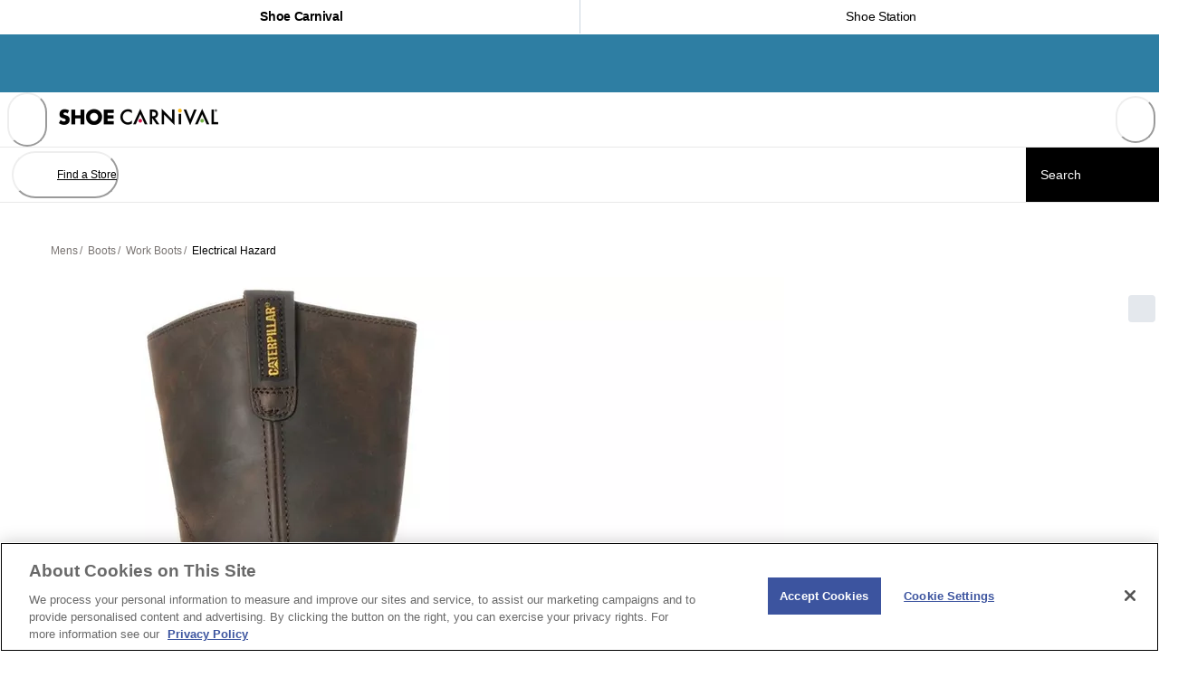

--- FILE ---
content_type: text/html; charset=utf-8
request_url: https://www.shoecarnival.com/mens_caterpillar_revolver_steel_toe_work_boots/17483.html?color=21283
body_size: 70993
content:
<!doctype html><html lang="en-US" translate="no" data-component="Document" data-source-file="index.tsx"><head><meta name="charset" content="utf-8" data-element="meta" data-source-file="index.tsx"/><meta name="viewport" content="width=device-width, initial-scale=1.0, minimum-scale=1.0, maximum-scale=5.0" data-element="meta" data-source-file="index.tsx"/><meta name="format-detection" content="telephone=no" data-element="meta" data-source-file="index.tsx"/><link data-react-helmet="true" rel="alternate" hrefLang="en-us" href="https://www.shoecarnival.com/mens_caterpillar_revolver_steel_toe_work_boots/17483.html"/><link data-react-helmet="true" rel="alternate" hrefLang="en" href="https://www.shoecarnival.com/mens_caterpillar_revolver_steel_toe_work_boots/17483.html"/><link data-react-helmet="true" rel="alternate" hrefLang="x-default" href="https://www.shoecarnival.com/"/><link data-react-helmet="true" rel="apple-touch-icon" href="/apple-touch-icon.png"/><link data-react-helmet="true" rel="icon" type="image/png" sizes="32x32" href="/favicon-32x32.png"/><link data-react-helmet="true" rel="icon" type="image/png" sizes="16x16" href="/favicon-16x16.png"/><link data-react-helmet="true" rel="manifest" href="/mobify/bundle/3181/static/manifest.json"/><link data-react-helmet="true" rel="preconnect" href="https://fonts.googleapis.com"/><link data-react-helmet="true" rel="preconnect" href="https://fonts.gstatic.com" crossorigin="anonymous"/><link data-react-helmet="true" href="https://fonts.googleapis.com/css2?family=Barlow%20Semi%20Condensed:wght@700&amp;family=Poppins:ital,wght@0,500;0,600;0,700;1,500;1,600;1,700&amp;display=swap" rel="stylesheet" media="print"/><link data-react-helmet="true" rel="preload" as="image" href="https://cdn.media.amplience.net/i/scvl/SCVL_LOGO_LINEAR_583x60?fmt=auto&amp;w=352&amp;h=36&amp;$common-template$&amp;poi=%7B%24this.metadata.pointOfInterest.x%7D%2C%7B%24this.metadata.pointOfInterest.y%7D%2C%7B%24this.metadata.pointOfInterest.w%7D%2C%7B%24this.metadata.pointOfInterest.h%7D" media="not (min-width: 31.25em)" fetchPriority="high"/><link data-react-helmet="true" rel="preload" as="image" href="https://cdn.media.amplience.net/i/scvl/SCVL_LOGO_LINEAR_583x60?fmt=auto&amp;w=352&amp;h=36&amp;$common-template$&amp;poi=%7B%24this.metadata.pointOfInterest.x%7D%2C%7B%24this.metadata.pointOfInterest.y%7D%2C%7B%24this.metadata.pointOfInterest.w%7D%2C%7B%24this.metadata.pointOfInterest.h%7D" media="(min-width: 31.25em)" fetchPriority="high"/><link data-react-helmet="true" rel="canonical" href="https://www.shoecarnival.com/mens_caterpillar_revolver_steel_toe_work_boots/17483.html"/><link data-react-helmet="true" rel="preload" as="image" href="https://cdn.media.amplience.net/s/scvl/17483_21283_SET/1?fmt=auto&amp;$webPdpProduct$" fetchPriority="high"/><link data-react-helmet="true" rel="preload" as="image" href="https://cdn.media.amplience.net/s/scvl/17483_21283_SET/2?fmt=auto&amp;$webPdpProduct$" media="(min-width: 31.25em)" fetchPriority="high"/><link data-react-helmet="true" rel="preload" as="image" href="https://cdn.media.amplience.net/s/scvl/17483_21283_SET/3?fmt=auto&amp;$webPdpProduct$" media="(min-width: 31.25em)" fetchPriority="high"/><link data-react-helmet="true" rel="preload" as="image" href="https://cdn.media.amplience.net/s/scvl/17483_21283_SET/4?fmt=auto&amp;$webPdpProduct$" media="(min-width: 31.25em)" fetchPriority="high"/><link data-react-helmet="true" rel="preload" as="image" href="https://cdn.media.amplience.net/s/scvl/17483_21283_SET/5?fmt=auto&amp;$webPdpProduct$" media="(min-width: 31.25em)" fetchPriority="high"/><link data-react-helmet="true" rel="preload" as="image" href="https://cdn.media.amplience.net/s/scvl/17483_21283_SET/6?fmt=auto&amp;$webPdpProduct$" media="(min-width: 31.25em)" fetchPriority="high"/><link data-react-helmet="true" rel="preload" as="image" href="https://cdn.media.amplience.net/s/scvl/17483_21283_SET/7?fmt=auto&amp;$webPdpProduct$" media="(min-width: 31.25em)" fetchPriority="high"/><meta data-react-helmet="true" name="theme-color" content="#0176D3" data-element="meta" data-source-file="common-head-elements.tsx"/><meta data-react-helmet="true" name="apple-mobile-web-app-title" content="Shoe Carnival" data-element="meta" data-source-file="common-head-elements.tsx"/><meta data-react-helmet="true" name="viewport" content="width=device-width, initial-scale=1, maximum-scale=5" data-element="meta" data-source-file="common-head-elements.tsx"/><meta data-react-helmet="true" name="description" content="Men&#x27;s Caterpillar Revolver Steel Toe Work Boots"/><noscript data-react-helmet="true"><link href={https://fonts.googleapis.com/css2?family=Barlow%20Semi%20Condensed:wght@700&family=Poppins:ital,wght@0,500;0,600;0,700;1,500;1,600;1,700&display=swap} rel="stylesheet" /></noscript><script data-react-helmet="true" src="https://cdn.cookielaw.org/scripttemplates/otSDKStub.js" data-document-language="true" type="text/javascript" data-domain-script="0191283d-8f2c-72dc-a153-94bc94674ccc"></script><script data-react-helmet="true" type="text/javascript">function OptanonWrapper() {}</script><script data-react-helmet="true" id="fullstory-snippet" type="text/javascript" class="optanon-category-C0002">window['_fs_host'] = 'fullstory.com';
window['_fs_script'] = 'edge.fullstory.com/s/fs.js';
window['_fs_org'] = 'o-1Z3AQH-na1';
window['_fs_namespace'] = 'FS';
!function(m,n,e,t,l,o,g,y){var s,f,a=function(h){
return!(h in m)||(m.console&&m.console.log&&m.console.log('FullStory namespace conflict. Please set window["_fs_namespace"].'),!1)}(e)
;function p(b){var h,d=[];function j(){h&&(d.forEach((function(b){var d;try{d=b[h[0]]&&b[h[0]](h[1])}catch(h){return void(b[3]&&b[3](h))}
d&&d.then?d.then(b[2],b[3]):b[2]&&b[2](d)})),d.length=0)}function r(b){return function(d){h||(h=[b,d],j())}}return b(r(0),r(1)),{
then:function(b,h){return p((function(r,i){d.push([b,h,r,i]),j()}))}}}a&&(g=m[e]=function(){var b=function(b,d,j,r){function i(i,c){
h(b,d,j,i,c,r)}r=r||2;var c,u=/Async$/;return u.test(b)?(b=b.replace(u,""),"function"==typeof Promise?new Promise(i):p(i)):h(b,d,j,c,c,r)}
;function h(h,d,j,r,i,c){return b._api?b._api(h,d,j,r,i,c):(b.q&&b.q.push([h,d,j,r,i,c]),null)}return b.q=[],b}(),y=function(b){function h(h){
"function"==typeof h[4]&&h[4](new Error(b))}var d=g.q;if(d){for(var j=0;j<d.length;j++)h(d[j]);d.length=0,d.push=h}},function(){
(o=n.createElement(t)).async=!0,o.crossOrigin="anonymous",o.src="https://"+l,o.onerror=function(){y("Error loading "+l)}
;var b=n.getElementsByTagName(t)[0];b&&b.parentNode?b.parentNode.insertBefore(o,b):n.head.appendChild(o)}(),function(){function b(){}
function h(b,h,d){g(b,h,d,1)}function d(b,d,j){h("setProperties",{type:b,properties:d},j)}function j(b,h){d("user",b,h)}function r(b,h,d){j({
uid:b},d),h&&j(h,d)}g.identify=r,g.setUserVars=j,g.identifyAccount=b,g.clearUserCookie=b,g.setVars=d,g.event=function(b,d,j){h("trackEvent",{
name:b,properties:d},j)},g.anonymize=function(){r(!1)},g.shutdown=function(){h("shutdown")},g.restart=function(){h("restart")},
g.log=function(b,d){h("log",{level:b,msg:d})},g.consent=function(b){h("setIdentity",{consent:!arguments.length||b})}}(),s="fetch",
f="XMLHttpRequest",g._w={},g._w[f]=m[f],g._w[s]=m[s],m[s]&&(m[s]=function(){return g._w[s].apply(this,arguments)}),g._v="2.0.0")
}(window,document,window._fs_namespace,"script",window._fs_script);</script><script data-react-helmet="true">(function(w,d,s,l,i){w[l]=w[l]||[];w[l].push({'gtm.start':
                    new Date().getTime(),event:'gtm.js'});var f=d.getElementsByTagName(s)[0],
                    j=d.createElement(s),dl=l!='dataLayer'?'&l='+l:'';j.async=true;j.src=
                    'https://www.googletagmanager.com/gtm.js?id='+i+dl;f.parentNode.insertBefore(j,f);
                    j.setAttributeNode(d.createAttribute('data-ot-ignore'));
                    })(window,document,'script','dataLayer','GTM-W254NCT');</script><script data-react-helmet="true" defer="" class="optanon-category-C0003" src="https://www.google.com/recaptcha/api.js?render=6Lf9dK8qAAAAAFg8cwpIL1iSbAH5ruBtP7Wl6fXR"></script><script data-react-helmet="true" class="optanon-category-C0002" async="" type="text/plain" src="https://cdn.optimizely.com/js/17432131820.js"></script><script data-react-helmet="true" class="optanon-category-C0003" src="/mobify/bundle/3181/static/head-active_data.js" id="headActiveData" type="text/javascript" defer=""></script><script data-react-helmet="true" class="optanon-category-C0003" type="text/javascript" src="/mobify/bundle/3181/static/dwanalytics-22.2.js" id="dwanalytics" defer=""></script><script data-react-helmet="true" class="optanon-category-C0003" src="/mobify/bundle/3181/static/dwac-21.7.js" type="text/javascript" id="dwac" defer=""></script><title data-react-helmet="true">Men&#x27;s Caterpillar Revolver Steel Toe Work Boots | Shoe Carnival</title></head><body><div class="react-target"><style data-emotion="css-global runwg9-#797472">:host,:root,[data-theme]{--chakra-ring-inset:var(--chakra-empty,/*!*/ /*!*/);--chakra-ring-offset-width:0px;--chakra-ring-offset-color:#fff;--chakra-ring-color:rgba(66, 153, 225, 0.6);--chakra-ring-offset-shadow:0 0 #0000;--chakra-ring-shadow:0 0 #0000;--chakra-space-x-reverse:0;--chakra-space-y-reverse:0;--chakra-colors-transparent:transparent;--chakra-colors-current:currentColor;--chakra-colors-black-50:#F5F5F5;--chakra-colors-black-100:#E9E9E9;--chakra-colors-black-125:#DDDCDA;--chakra-colors-black-200:#D9D9D9;--chakra-colors-black-300:#C4C4C4;--chakra-colors-black-400:#9D9D9D;--chakra-colors-black-500:#7B7B7B;--chakra-colors-black-600:#555555;--chakra-colors-black-700:#434343;--chakra-colors-black-800:#262626;--chakra-colors-black-900:#000000;--chakra-colors-white:#FFFFFF;--chakra-colors-whiteAlpha-50:rgba(255, 255, 255, 0.04);--chakra-colors-whiteAlpha-100:rgba(255, 255, 255, 0.06);--chakra-colors-whiteAlpha-200:rgba(255, 255, 255, 0.08);--chakra-colors-whiteAlpha-300:rgba(255, 255, 255, 0.16);--chakra-colors-whiteAlpha-400:rgba(255, 255, 255, 0.24);--chakra-colors-whiteAlpha-500:rgba(255, 255, 255, 0.36);--chakra-colors-whiteAlpha-600:rgba(255, 255, 255, 0.48);--chakra-colors-whiteAlpha-700:rgba(255, 255, 255, 0.64);--chakra-colors-whiteAlpha-800:rgba(255, 255, 255, 0.80);--chakra-colors-whiteAlpha-900:rgba(255, 255, 255, 0.92);--chakra-colors-blackAlpha-50:rgba(0, 0, 0, 0.05);--chakra-colors-blackAlpha-100:rgba(0, 0, 0, 0.1);--chakra-colors-blackAlpha-200:rgba(0, 0, 0, 0.2);--chakra-colors-blackAlpha-300:rgba(0, 0, 0, 0.3);--chakra-colors-blackAlpha-400:rgba(0, 0, 0, 0.4);--chakra-colors-blackAlpha-500:rgba(0, 0, 0, 0.5);--chakra-colors-blackAlpha-600:rgba(0, 0, 0, 0.6);--chakra-colors-blackAlpha-700:rgba(0, 0, 0, 0.7);--chakra-colors-blackAlpha-800:rgba(0, 0, 0, 0.8);--chakra-colors-blackAlpha-900:rgba(0, 0, 0, 0.9);--chakra-colors-gray-50:#F7FAFC;--chakra-colors-gray-100:#EDF2F7;--chakra-colors-gray-200:#E2E8F0;--chakra-colors-gray-300:#CBD5E0;--chakra-colors-gray-400:#A0AEC0;--chakra-colors-gray-500:#718096;--chakra-colors-gray-600:#4A5568;--chakra-colors-gray-700:#2D3748;--chakra-colors-gray-800:#1A202C;--chakra-colors-gray-900:#171923;--chakra-colors-red-50:#F8D8D8;--chakra-colors-red-100:#FEDED8;--chakra-colors-red-200:#FEB8AB;--chakra-colors-red-300:#FE8F7D;--chakra-colors-red-400:#FE7765;--chakra-colors-red-500:#FE5C4C;--chakra-colors-red-600:#FF0D00;--chakra-colors-red-700:#D93025;--chakra-colors-red-800:#B53D37;--chakra-colors-red-900:#640103;--chakra-colors-orange-50:#FEF1ED;--chakra-colors-orange-100:#FFDED5;--chakra-colors-orange-200:#FEB9A5;--chakra-colors-orange-300:#FF906E;--chakra-colors-orange-400:#FF784F;--chakra-colors-orange-500:#E86936;--chakra-colors-orange-600:#D83A00;--chakra-colors-orange-700:#AA3001;--chakra-colors-orange-800:#7E2600;--chakra-colors-orange-900:#541D01;--chakra-colors-yellow-50:#FBF3E0;--chakra-colors-yellow-100:#F9E3B6;--chakra-colors-yellow-200:#FFC439;--chakra-colors-yellow-300:#E4A201;--chakra-colors-yellow-400:#D79304;--chakra-colors-yellow-500:#CA8501;--chakra-colors-yellow-600:#A86403;--chakra-colors-yellow-700:#8C4B02;--chakra-colors-yellow-800:#6F3400;--chakra-colors-yellow-900:#4F2100;--chakra-colors-green-50:#EBF7E6;--chakra-colors-green-100:#CDEFC4;--chakra-colors-green-200:#91DB8B;--chakra-colors-green-300:#45C65A;--chakra-colors-green-400:#41B658;--chakra-colors-green-500:#3BA755;--chakra-colors-green-600:#008615;--chakra-colors-green-700:#22683E;--chakra-colors-green-800:#194E31;--chakra-colors-green-900:#0E3522;--chakra-colors-teal-50:#DEF9F3;--chakra-colors-teal-100:#ACF3E4;--chakra-colors-teal-200:#04E1CB;--chakra-colors-teal-300:#01C3B3;--chakra-colors-teal-400:#03B4A7;--chakra-colors-teal-500:#06A59A;--chakra-colors-teal-600:#0B827C;--chakra-colors-teal-700:#056764;--chakra-colors-teal-800:#024D4C;--chakra-colors-teal-900:#023434;--chakra-colors-blue-50:#E1F6FD;--chakra-colors-blue-100:#B4E6FA;--chakra-colors-blue-200:#83D6F6;--chakra-colors-blue-300:#54C6F2;--chakra-colors-blue-400:#30BAF1;--chakra-colors-blue-500:#0FADEF;--chakra-colors-blue-600:#089FE1;--chakra-colors-blue-700:#007DB8;--chakra-colors-blue-800:#007BB9;--chakra-colors-blue-900:#005B98;--chakra-colors-cyan-50:#EAF5FE;--chakra-colors-cyan-100:#CFE9FE;--chakra-colors-cyan-200:#90D0FE;--chakra-colors-cyan-300:#1AB9FF;--chakra-colors-cyan-400:#08ABED;--chakra-colors-cyan-500:#0D9DDA;--chakra-colors-cyan-600:#107CAD;--chakra-colors-cyan-700:#05628A;--chakra-colors-cyan-800:#084968;--chakra-colors-cyan-900:#023248;--chakra-colors-purple-50:#F6F2FB;--chakra-colors-purple-100:#ECE1F9;--chakra-colors-purple-200:#D78FF5;--chakra-colors-purple-300:#C29EF1;--chakra-colors-purple-400:#B78DEF;--chakra-colors-purple-500:#AD7BEE;--chakra-colors-purple-600:#9050E9;--chakra-colors-purple-700:#7526E3;--chakra-colors-purple-800:#5A1BA9;--chakra-colors-purple-900:#401075;--chakra-colors-pink-50:#F9F0FF;--chakra-colors-pink-100:#F2DEFE;--chakra-colors-pink-200:#E5B9FE;--chakra-colors-pink-300:#D892FE;--chakra-colors-pink-400:#D17DFE;--chakra-colors-pink-500:#FEB3C7;--chakra-colors-pink-600:#FFB3C7;--chakra-colors-pink-700:#F0A5B7;--chakra-colors-pink-800:#730394;--chakra-colors-pink-900:#520066;--chakra-colors-linkedin-50:#E8F4F9;--chakra-colors-linkedin-100:#CFEDFB;--chakra-colors-linkedin-200:#9BDAF3;--chakra-colors-linkedin-300:#68C7EC;--chakra-colors-linkedin-400:#34B3E4;--chakra-colors-linkedin-500:#00A0DC;--chakra-colors-linkedin-600:#008CC9;--chakra-colors-linkedin-700:#0077B5;--chakra-colors-linkedin-800:#005E93;--chakra-colors-linkedin-900:#004471;--chakra-colors-facebook-50:#E8F4F9;--chakra-colors-facebook-100:#D9DEE9;--chakra-colors-facebook-200:#B7C2DA;--chakra-colors-facebook-300:#6482C0;--chakra-colors-facebook-400:#4267B2;--chakra-colors-facebook-500:#385898;--chakra-colors-facebook-600:#314E89;--chakra-colors-facebook-700:#29487D;--chakra-colors-facebook-800:#223B67;--chakra-colors-facebook-900:#1E355B;--chakra-colors-messenger-50:#D0E6FF;--chakra-colors-messenger-100:#B9DAFF;--chakra-colors-messenger-200:#A2CDFF;--chakra-colors-messenger-300:#7AB8FF;--chakra-colors-messenger-400:#2E90FF;--chakra-colors-messenger-500:#0078FF;--chakra-colors-messenger-600:#0063D1;--chakra-colors-messenger-700:#0052AC;--chakra-colors-messenger-800:#003C7E;--chakra-colors-messenger-900:#002C5C;--chakra-colors-whatsapp-50:#dffeec;--chakra-colors-whatsapp-100:#b9f5d0;--chakra-colors-whatsapp-200:#90edb3;--chakra-colors-whatsapp-300:#65e495;--chakra-colors-whatsapp-400:#3cdd78;--chakra-colors-whatsapp-500:#22c35e;--chakra-colors-whatsapp-600:#179848;--chakra-colors-whatsapp-700:#0c6c33;--chakra-colors-whatsapp-800:#01421c;--chakra-colors-whatsapp-900:#001803;--chakra-colors-twitter-50:#E5F4FD;--chakra-colors-twitter-100:#C8E9FB;--chakra-colors-twitter-200:#A8DCFA;--chakra-colors-twitter-300:#83CDF7;--chakra-colors-twitter-400:#57BBF5;--chakra-colors-twitter-500:#1DA1F2;--chakra-colors-twitter-600:#1A94DA;--chakra-colors-twitter-700:#1681BF;--chakra-colors-twitter-800:#136B9E;--chakra-colors-twitter-900:#0D4D71;--chakra-colors-telegram-50:#E3F2F9;--chakra-colors-telegram-100:#C5E4F3;--chakra-colors-telegram-200:#A2D4EC;--chakra-colors-telegram-300:#7AC1E4;--chakra-colors-telegram-400:#47A9DA;--chakra-colors-telegram-500:#0088CC;--chakra-colors-telegram-600:#007AB8;--chakra-colors-telegram-700:#006BA1;--chakra-colors-telegram-800:#005885;--chakra-colors-telegram-900:#003F5E;--chakra-colors-primary-blue:#007DB8;--chakra-colors-primary-grayBlue:#C0D7E3;--chakra-colors-primary-greyDarkBlue:#AFC3CD;--chakra-colors-primary-black:#000000;--chakra-colors-primary-warmGray:#F7F7F6;--chakra-colors-primary-white:#FFFFFF;--chakra-colors-primary-orange:#D08A00;--chakra-colors-primary-greenDiscount:#008615;--chakra-colors-secondary-blue:#2980EB;--chakra-colors-secondary-orange:#E48844;--chakra-colors-secondary-yellow:#F6CA53;--chakra-colors-utility-label:#797472;--chakra-colors-utility-disabled:#EEEDEB;--chakra-colors-utility-banner:#2E7EA3;--chakra-colors-utility-infoBlock:rgba(225, 246, 253, .5);--chakra-colors-utility-order:#F6F6F6;--chakra-colors-utility-orderBlur:rgba(246, 246, 246, .7);--chakra-colors-utility-border:#CCCCCC;--chakra-colors-utility-borderAlt:#c9c5c3;--chakra-colors-utility-separator:#E8E8E8;--chakra-colors-utility-detail:#332D27;--chakra-colors-utility-giftCard:rgba(225, 246, 253, .40);--chakra-colors-utility-cartShippingSpeed:rgba(0, 0, 0, .12);--chakra-colors-utility-cartError:#FF000B;--chakra-borders-none:0;--chakra-borders-1px:1px solid;--chakra-borders-2px:2px solid;--chakra-borders-4px:4px solid;--chakra-borders-8px:8px solid;--chakra-fonts-heading:"Barlow Semi Condensed","adjusted-arial-heading-fallback",-apple-system,BlinkMacSystemFont,"Segoe UI",Helvetica,Arial,sans-serif,"Apple Color Emoji","Segoe UI Emoji","Segoe UI Symbol";--chakra-fonts-body:"Poppins","adjusted-arial-body-fallback",-apple-system,BlinkMacSystemFont,"Segoe UI",Helvetica,Arial,sans-serif,"Apple Color Emoji","Segoe UI Emoji","Segoe UI Symbol";--chakra-fonts-mono:SFMono-Regular,Menlo,Monaco,Consolas,"Liberation Mono","Courier New",monospace;--chakra-fonts-sans:"Roboto","Arial",sans-serif;--chakra-fontSizes-3xs:0.563rem;--chakra-fontSizes-2xs:0.6875rem;--chakra-fontSizes-xs:0.75rem;--chakra-fontSizes-sm:0.875rem;--chakra-fontSizes-md:1rem;--chakra-fontSizes-lg:1.125rem;--chakra-fontSizes-xl:1.25rem;--chakra-fontSizes-2xl:1.375rem;--chakra-fontSizes-3xl:1.5rem;--chakra-fontSizes-4xl:1.75rem;--chakra-fontSizes-5xl:2.125rem;--chakra-fontSizes-6xl:2.75rem;--chakra-fontSizes-7xl:3rem;--chakra-fontSizes-8xl:3.625rem;--chakra-fontSizes-9xl:4.6875rem;--chakra-fontSizes-4xs:0.5rem;--chakra-fontSizes-xs-sm:0.8125rem;--chakra-fontSizes-10xl:5rem;--chakra-fontSizes-11xl:5.625rem;--chakra-fontSizes-12xl:8.125rem;--chakra-fontWeights-hairline:100;--chakra-fontWeights-thin:200;--chakra-fontWeights-light:300;--chakra-fontWeights-normal:400;--chakra-fontWeights-medium:500;--chakra-fontWeights-semibold:600;--chakra-fontWeights-bold:700;--chakra-fontWeights-extrabold:800;--chakra-fontWeights-black:900;--chakra-gradients-imageBackground:linear(270deg, #E6E5EA, #EEEEEE);--chakra-gradients-cardBackground:e=>`linear-gradient(${e}deg, rgba(0, 0, 0, 0.8) 0%, rgba(0, 0, 0, 0) 100%)`;--chakra-letterSpacings-tighter:-0.05em;--chakra-letterSpacings-tight:-0.02em;--chakra-letterSpacings-normal:0;--chakra-letterSpacings-wide:0.025em;--chakra-letterSpacings-wider:0.05em;--chakra-letterSpacings-widest:0.1em;--chakra-lineHeights-3:.75rem;--chakra-lineHeights-4:1rem;--chakra-lineHeights-5:1.125rem;--chakra-lineHeights-6:1.1875rem;--chakra-lineHeights-7:1.25rem;--chakra-lineHeights-8:1.375rem;--chakra-lineHeights-9:1.5rem;--chakra-lineHeights-10:1.5625rem;--chakra-lineHeights-11:1.8125rem;--chakra-lineHeights-12:1.875rem;--chakra-lineHeights-13:2rem;--chakra-lineHeights-14:2.25rem;--chakra-lineHeights-15:2.5rem;--chakra-lineHeights-16:2.75rem;--chakra-lineHeights-17:2.875rem;--chakra-lineHeights-18:3rem;--chakra-lineHeights-19:3.625rem;--chakra-lineHeights-20:3.6875rem;--chakra-lineHeights-21:4.0625rem;--chakra-lineHeights-22:4.8125rem;--chakra-lineHeights-23:5.3125rem;--chakra-lineHeights-24:6.25rem;--chakra-lineHeights-normal:normal;--chakra-lineHeights-none:1;--chakra-lineHeights-shorter:1.25;--chakra-lineHeights-short:1.375;--chakra-lineHeights-base:1.5;--chakra-lineHeights-tall:1.625;--chakra-lineHeights-taller:2;--chakra-lineHeights-4-5:1.063rem;--chakra-lineHeights-8-5:1.438rem;--chakra-lineHeights-22-5:5rem;--chakra-radii-none:0;--chakra-radii-sm:0.125rem;--chakra-radii-base:0.25rem;--chakra-radii-md:0.375rem;--chakra-radii-lg:0.5rem;--chakra-radii-xl:0.75rem;--chakra-radii-2xl:1rem;--chakra-radii-3xl:1.5rem;--chakra-radii-full:9999px;--chakra-space-1:0.25rem;--chakra-space-2:0.5rem;--chakra-space-3:0.75rem;--chakra-space-4:1rem;--chakra-space-5:1.25rem;--chakra-space-6:1.5rem;--chakra-space-7:1.75rem;--chakra-space-8:2rem;--chakra-space-9:2.25rem;--chakra-space-10:2.5rem;--chakra-space-11:2.75rem;--chakra-space-12:3rem;--chakra-space-13:3.25rem;--chakra-space-14:3.5rem;--chakra-space-15:3.75rem;--chakra-space-16:4rem;--chakra-space-18:4.5rem;--chakra-space-19:4.875rem;--chakra-space-20:5rem;--chakra-space-21:5.25rem;--chakra-space-22:5.438rem;--chakra-space-23:5.5rem;--chakra-space-24:6rem;--chakra-space-25:6.25rem;--chakra-space-26:6.5rem;--chakra-space-28:7rem;--chakra-space-29:7.25rem;--chakra-space-30:7.5rem;--chakra-space-32:8rem;--chakra-space-33:8.25rem;--chakra-space-34:8.5rem;--chakra-space-35:8.75rem;--chakra-space-36:9rem;--chakra-space-39:9.875rem;--chakra-space-40:10rem;--chakra-space-41:10.626rem;--chakra-space-44:11rem;--chakra-space-45:11.25rem;--chakra-space-47:11.75rem;--chakra-space-48:12rem;--chakra-space-49:12.25rem;--chakra-space-50:12.5rem;--chakra-space-51:12.75rem;--chakra-space-52:13rem;--chakra-space-54:13.5rem;--chakra-space-55:13.75rem;--chakra-space-56:14rem;--chakra-space-60:15rem;--chakra-space-61:15.25rem;--chakra-space-64:16rem;--chakra-space-69:17.25rem;--chakra-space-70:17.5rem;--chakra-space-72:18rem;--chakra-space-74:18.5rem;--chakra-space-75:18.75rem;--chakra-space-78:19.5rem;--chakra-space-79:19.8125rem;--chakra-space-80:20rem;--chakra-space-85:21.25rem;--chakra-space-86:21.875rem;--chakra-space-90:22.5rem;--chakra-space-96:24rem;--chakra-space-100:25rem;--chakra-space-104:26.25rem;--chakra-space-106:26.75rem;--chakra-space-107:26.8125rem;--chakra-space-108:27rem;--chakra-space-110:27.5rem;--chakra-space-111:27.75rem;--chakra-space-117:29.25rem;--chakra-space-124:31rem;--chakra-space-130:32.5rem;--chakra-space-145:36.25rem;--chakra-space-150:37.5rem;--chakra-space-156:39rem;--chakra-space-164:41.25rem;--chakra-space-171:42.75rem;--chakra-space-220:55rem;--chakra-space-226:56.5rem;--chakra-space-232:58rem;--chakra-space-248:62rem;--chakra-space-295:73.75rem;--chakra-space-301:75rem;--chakra-space-339:84.75rem;--chakra-space-346:86.5rem;--chakra-space-px:1px;--chakra-space-0-5:0.125rem;--chakra-space-1-5:0.375rem;--chakra-space-2-5:0.625rem;--chakra-space-3-5:0.875rem;--chakra-space--1:-0.25rem;--chakra-space-0-25:0.0625rem;--chakra-space-0-75:0.1875rem;--chakra-space-1-25:0.3125rem;--chakra-space-1-75:0.4375rem;--chakra-space-2-25:0.5625rem;--chakra-space-2-75:0.6875rem;--chakra-space-3-25:0.8125rem;--chakra-space-3-75:0.9375rem;--chakra-space-4-25:1.063rem;--chakra-space-4-5:1.125rem;--chakra-space-4-75:1.1875rem;--chakra-space-5-25:1.313rem;--chakra-space-5-5:1.375rem;--chakra-space-5-625:1.40625rem;--chakra-space-5-75:1.4375rem;--chakra-space-6-25:1.563rem;--chakra-space-6-5:1.625rem;--chakra-space-6-75:1.6875rem;--chakra-space-7-25:1.813rem;--chakra-space-7-5:1.875rem;--chakra-space-8-25:2.063rem;--chakra-space-8-5:2.125rem;--chakra-space-8-75:2.188rem;--chakra-space-9-25:2.313rem;--chakra-space-9-5:2.375rem;--chakra-space-9-75:2.4375rem;--chakra-space-10-5:2.625rem;--chakra-space-10-75:2.688rem;--chakra-space-11-25:2.815rem;--chakra-space-11-5:2.875rem;--chakra-space-11-75:2.9375rem;--chakra-space-12-25:3.0625rem;--chakra-space-12-5:3.125rem;--chakra-space-13-25:3.3125rem;--chakra-space-13-5:3.375rem;--chakra-space-13-75:3.438rem;--chakra-space-14-5:3.625rem;--chakra-space-15-75:3.9375rem;--chakra-space-16-25:4.0625rem;--chakra-space-16-5:4.125rem;--chakra-space-16-65:4.25rem;--chakra-space-16-75:4.375rem;--chakra-space-18-25:4.625rem;--chakra-space-18-5:4.75rem;--chakra-space-21-5:5.375rem;--chakra-space-23-5:5.625rem;--chakra-space-24-5:6.125rem;--chakra-space-27-75:6.938rem;--chakra-space-28-25:7.0625rem;--chakra-space-28-325:7.125rem;--chakra-space-28-425:7.25rem;--chakra-space-28-5:7.5rem;--chakra-space-28-75:7.5625rem;--chakra-space-28-9:7.75rem;--chakra-space-31-5:7.875;--chakra-space-33-5:8.3125rem;--chakra-space-33-75:8.4375rem;--chakra-space-34-25:8.563rem;--chakra-space-36-75:9.188rem;--chakra-space-37-25:9.3125rem;--chakra-space-37-5:9.375rem;--chakra-space-37-75:9.375rem;--chakra-space-40-25:10.25rem;--chakra-space-40-75:10.5rem;--chakra-space-44-25:11.125rem;--chakra-space-45-75:11.4375rem;--chakra-space-48-5:12.125rem;--chakra-space-50-75:12.688rem;--chakra-space-52-75:13.1875rem;--chakra-space-54-25:13.563rem;--chakra-space-56-5:14.125rem;--chakra-space-58-75:14.6875rem;--chakra-space-61-25:15.625rem;--chakra-space-63-5:15.875rem;--chakra-space-66-25:16.5625rem;--chakra-space-67-75:16.938rem;--chakra-space-70-75:17.688rem;--chakra-space-71-25:17.813rem;--chakra-space-79-75:19.9375rem;--chakra-space-81-75:20.4375rem;--chakra-space-85-75:21.438rem;--chakra-space-89-75:22.438rem;--chakra-space-90-25:22.5625rem;--chakra-space-90-5:22.5625rem;--chakra-space-93-25:23.313rem;--chakra-space-93-5:23.4375rem;--chakra-space-96-5:24.125rem;--chakra-space-97-5:24.375rem;--chakra-space-97-75:24.438rem;--chakra-space-106-5:26.625rem;--chakra-space-106-75:26.75rem;--chakra-space-113-25:28.313rem;--chakra-space-115-5:28.875rem;--chakra-space-122-5:30.625rem;--chakra-space-129-25:31.3125rem;--chakra-space-134-75:33.688rem;--chakra-space-135-5:33.875rem;--chakra-space-137-5:34.375rem;--chakra-space-146-5:36.625rem;--chakra-space-147-5:36.875rem;--chakra-space-162-5:40.625rem;--chakra-space-174-5:43.625rem;--chakra-space-194-5:48.625rem;--chakra-space-281-5:70.375rem;--chakra-space-320-5:80.125rem;--chakra-space-332-5:83.125rem;--chakra-shadows-xs:0 0 0 1px rgba(0, 0, 0, 0.05);--chakra-shadows-sm:0 1px 2px 0 rgba(0, 0, 0, 0.05);--chakra-shadows-base:0 1px 3px 0 rgba(0, 0, 0, 0.1),0 1px 2px 0 rgba(0, 0, 0, 0.06);--chakra-shadows-md:0 4px 6px -1px rgba(0, 0, 0, 0.1),0 2px 4px -1px rgba(0, 0, 0, 0.06);--chakra-shadows-lg:0 10px 15px -3px rgba(0, 0, 0, 0.1),0 4px 6px -2px rgba(0, 0, 0, 0.05);--chakra-shadows-xl:0 20px 25px -5px rgba(0, 0, 0, 0.1),0 10px 10px -5px rgba(0, 0, 0, 0.04);--chakra-shadows-2xl:0 25px 50px -12px rgba(0, 0, 0, 0.25);--chakra-shadows-outline:0 0 0 3px rgba(66, 153, 225, 0.6);--chakra-shadows-inner:inset 0 2px 4px 0 rgba(0,0,0,0.06);--chakra-shadows-none:none;--chakra-shadows-dark-lg:rgba(0, 0, 0, 0.1) 0px 0px 0px 1px,rgba(0, 0, 0, 0.2) 0px 5px 10px,rgba(0, 0, 0, 0.4) 0px 15px 40px;--chakra-shadows-top:0px -1px 3px rgba(0, 0, 0, 0.1),0px -1px 2px rgba(0, 0, 0, 0.06);--chakra-shadows-textContrastShadow:1px 1px 1px rgba(0, 0, 0, 0.35);--chakra-sizes-1:0.25rem;--chakra-sizes-2:0.5rem;--chakra-sizes-3:0.75rem;--chakra-sizes-4:1rem;--chakra-sizes-5:1.25rem;--chakra-sizes-6:1.5rem;--chakra-sizes-7:1.75rem;--chakra-sizes-8:2rem;--chakra-sizes-9:2.25rem;--chakra-sizes-10:2.5rem;--chakra-sizes-11:2.75rem;--chakra-sizes-12:3rem;--chakra-sizes-13:3.25rem;--chakra-sizes-14:3.5rem;--chakra-sizes-15:3.75rem;--chakra-sizes-16:4rem;--chakra-sizes-18:4.5rem;--chakra-sizes-19:4.875rem;--chakra-sizes-20:5rem;--chakra-sizes-21:5.25rem;--chakra-sizes-22:5.438rem;--chakra-sizes-23:5.5rem;--chakra-sizes-24:6rem;--chakra-sizes-25:6.25rem;--chakra-sizes-26:6.5rem;--chakra-sizes-28:7rem;--chakra-sizes-29:7.25rem;--chakra-sizes-30:7.5rem;--chakra-sizes-32:8rem;--chakra-sizes-33:8.25rem;--chakra-sizes-34:8.5rem;--chakra-sizes-35:8.75rem;--chakra-sizes-36:9rem;--chakra-sizes-39:9.875rem;--chakra-sizes-40:10rem;--chakra-sizes-41:10.626rem;--chakra-sizes-44:11rem;--chakra-sizes-45:11.25rem;--chakra-sizes-47:11.75rem;--chakra-sizes-48:12rem;--chakra-sizes-49:12.25rem;--chakra-sizes-50:12.5rem;--chakra-sizes-51:12.75rem;--chakra-sizes-52:13rem;--chakra-sizes-54:13.5rem;--chakra-sizes-55:13.75rem;--chakra-sizes-56:14rem;--chakra-sizes-60:15rem;--chakra-sizes-61:15.25rem;--chakra-sizes-64:16rem;--chakra-sizes-69:17.25rem;--chakra-sizes-70:17.5rem;--chakra-sizes-72:18rem;--chakra-sizes-74:18.5rem;--chakra-sizes-75:18.75rem;--chakra-sizes-78:19.5rem;--chakra-sizes-79:19.8125rem;--chakra-sizes-80:20rem;--chakra-sizes-85:21.25rem;--chakra-sizes-86:21.875rem;--chakra-sizes-90:22.5rem;--chakra-sizes-96:24rem;--chakra-sizes-100:25rem;--chakra-sizes-104:26.25rem;--chakra-sizes-106:26.75rem;--chakra-sizes-107:26.8125rem;--chakra-sizes-108:27rem;--chakra-sizes-110:27.5rem;--chakra-sizes-111:27.75rem;--chakra-sizes-117:29.25rem;--chakra-sizes-124:31rem;--chakra-sizes-130:32.5rem;--chakra-sizes-145:36.25rem;--chakra-sizes-150:37.5rem;--chakra-sizes-156:39rem;--chakra-sizes-164:41.25rem;--chakra-sizes-171:42.75rem;--chakra-sizes-220:55rem;--chakra-sizes-226:56.5rem;--chakra-sizes-232:58rem;--chakra-sizes-248:62rem;--chakra-sizes-295:73.75rem;--chakra-sizes-301:75rem;--chakra-sizes-339:84.75rem;--chakra-sizes-346:86.5rem;--chakra-sizes-px:1px;--chakra-sizes-0-5:0.125rem;--chakra-sizes-1-5:0.375rem;--chakra-sizes-2-5:0.625rem;--chakra-sizes-3-5:0.875rem;--chakra-sizes-max:max-content;--chakra-sizes-min:min-content;--chakra-sizes-full:100%;--chakra-sizes-3xs:14rem;--chakra-sizes-2xs:16rem;--chakra-sizes-xs:20rem;--chakra-sizes-sm:24rem;--chakra-sizes-md:28rem;--chakra-sizes-lg:32rem;--chakra-sizes-xl:36rem;--chakra-sizes-2xl:42rem;--chakra-sizes-3xl:48rem;--chakra-sizes-4xl:56rem;--chakra-sizes-5xl:64rem;--chakra-sizes-6xl:72rem;--chakra-sizes-7xl:80rem;--chakra-sizes-8xl:90rem;--chakra-sizes-prose:60ch;--chakra-sizes-container-sm:640px;--chakra-sizes-container-md:768px;--chakra-sizes-container-lg:1024px;--chakra-sizes-container-xl:1200px;--chakra-sizes-container-xxl:1440px;--chakra-sizes-container-xxxl:1920px;--chakra-sizes--1:-0.25rem;--chakra-sizes-0-25:0.0625rem;--chakra-sizes-0-75:0.1875rem;--chakra-sizes-1-25:0.3125rem;--chakra-sizes-1-75:0.4375rem;--chakra-sizes-2-25:0.5625rem;--chakra-sizes-2-75:0.6875rem;--chakra-sizes-3-25:0.8125rem;--chakra-sizes-3-75:0.9375rem;--chakra-sizes-4-25:1.063rem;--chakra-sizes-4-5:1.125rem;--chakra-sizes-4-75:1.1875rem;--chakra-sizes-5-25:1.313rem;--chakra-sizes-5-5:1.375rem;--chakra-sizes-5-625:1.40625rem;--chakra-sizes-5-75:1.4375rem;--chakra-sizes-6-25:1.563rem;--chakra-sizes-6-5:1.625rem;--chakra-sizes-6-75:1.6875rem;--chakra-sizes-7-25:1.813rem;--chakra-sizes-7-5:1.875rem;--chakra-sizes-8-25:2.063rem;--chakra-sizes-8-5:2.125rem;--chakra-sizes-8-75:2.188rem;--chakra-sizes-9-25:2.313rem;--chakra-sizes-9-5:2.375rem;--chakra-sizes-9-75:2.4375rem;--chakra-sizes-10-5:2.625rem;--chakra-sizes-10-75:2.688rem;--chakra-sizes-11-25:2.815rem;--chakra-sizes-11-5:2.875rem;--chakra-sizes-11-75:2.9375rem;--chakra-sizes-12-25:3.0625rem;--chakra-sizes-12-5:3.125rem;--chakra-sizes-13-25:3.3125rem;--chakra-sizes-13-5:3.375rem;--chakra-sizes-13-75:3.438rem;--chakra-sizes-14-5:3.625rem;--chakra-sizes-15-75:3.9375rem;--chakra-sizes-16-25:4.0625rem;--chakra-sizes-16-5:4.125rem;--chakra-sizes-16-65:4.25rem;--chakra-sizes-16-75:4.375rem;--chakra-sizes-18-25:4.625rem;--chakra-sizes-18-5:4.75rem;--chakra-sizes-21-5:5.375rem;--chakra-sizes-23-5:5.625rem;--chakra-sizes-24-5:6.125rem;--chakra-sizes-27-75:6.938rem;--chakra-sizes-28-25:7.0625rem;--chakra-sizes-28-325:7.125rem;--chakra-sizes-28-425:7.25rem;--chakra-sizes-28-5:7.5rem;--chakra-sizes-28-75:7.5625rem;--chakra-sizes-28-9:7.75rem;--chakra-sizes-31-5:7.875;--chakra-sizes-33-5:8.3125rem;--chakra-sizes-33-75:8.4375rem;--chakra-sizes-34-25:8.563rem;--chakra-sizes-36-75:9.188rem;--chakra-sizes-37-25:9.3125rem;--chakra-sizes-37-5:9.375rem;--chakra-sizes-37-75:9.375rem;--chakra-sizes-40-25:10.25rem;--chakra-sizes-40-75:10.5rem;--chakra-sizes-44-25:11.125rem;--chakra-sizes-45-75:11.4375rem;--chakra-sizes-48-5:12.125rem;--chakra-sizes-50-75:12.688rem;--chakra-sizes-52-75:13.1875rem;--chakra-sizes-54-25:13.563rem;--chakra-sizes-56-5:14.125rem;--chakra-sizes-58-75:14.6875rem;--chakra-sizes-61-25:15.625rem;--chakra-sizes-63-5:15.875rem;--chakra-sizes-66-25:16.5625rem;--chakra-sizes-67-75:16.938rem;--chakra-sizes-70-75:17.688rem;--chakra-sizes-71-25:17.813rem;--chakra-sizes-79-75:19.9375rem;--chakra-sizes-81-75:20.4375rem;--chakra-sizes-85-75:21.438rem;--chakra-sizes-89-75:22.438rem;--chakra-sizes-90-25:22.5625rem;--chakra-sizes-90-5:22.5625rem;--chakra-sizes-93-25:23.313rem;--chakra-sizes-93-5:23.4375rem;--chakra-sizes-96-5:24.125rem;--chakra-sizes-97-5:24.375rem;--chakra-sizes-97-75:24.438rem;--chakra-sizes-106-5:26.625rem;--chakra-sizes-106-75:26.75rem;--chakra-sizes-113-25:28.313rem;--chakra-sizes-115-5:28.875rem;--chakra-sizes-122-5:30.625rem;--chakra-sizes-129-25:31.3125rem;--chakra-sizes-134-75:33.688rem;--chakra-sizes-135-5:33.875rem;--chakra-sizes-137-5:34.375rem;--chakra-sizes-146-5:36.625rem;--chakra-sizes-147-5:36.875rem;--chakra-sizes-162-5:40.625rem;--chakra-sizes-174-5:43.625rem;--chakra-sizes-194-5:48.625rem;--chakra-sizes-281-5:70.375rem;--chakra-sizes-320-5:80.125rem;--chakra-sizes-332-5:83.125rem;--chakra-zIndices-hide:-1;--chakra-zIndices-auto:auto;--chakra-zIndices-base:0;--chakra-zIndices-docked:10;--chakra-zIndices-dropdown:1000;--chakra-zIndices-sticky:1100;--chakra-zIndices-banner:1200;--chakra-zIndices-overlay:1300;--chakra-zIndices-modal:1400;--chakra-zIndices-popover:1500;--chakra-zIndices-skipLink:1600;--chakra-zIndices-toast:1700;--chakra-zIndices-tooltip:1800;--chakra-zIndices-upper:1;--chakra-zIndices-refinement:9;--chakra-zIndices-captcha:1401;--chakra-zIndices-storeLocator:9999;--chakra-transition-property-common:background-color,border-color,color,fill,stroke,opacity,box-shadow,transform;--chakra-transition-property-colors:background-color,border-color,color,fill,stroke;--chakra-transition-property-dimensions:width,height;--chakra-transition-property-position:left,right,top,bottom;--chakra-transition-property-background:background-color,background-image,background-position;--chakra-transition-easing-ease-in:cubic-bezier(0.4, 0, 1, 1);--chakra-transition-easing-ease-out:cubic-bezier(0, 0, 0.2, 1);--chakra-transition-easing-ease-in-out:cubic-bezier(0.4, 0, 0.2, 1);--chakra-transition-duration-ultra-fast:50ms;--chakra-transition-duration-faster:100ms;--chakra-transition-duration-fast:150ms;--chakra-transition-duration-normal:200ms;--chakra-transition-duration-slow:300ms;--chakra-transition-duration-slower:400ms;--chakra-transition-duration-ultra-slow:500ms;--chakra-blur-none:0;--chakra-blur-sm:4px;--chakra-blur-base:8px;--chakra-blur-md:12px;--chakra-blur-lg:16px;--chakra-blur-xl:24px;--chakra-blur-2xl:40px;--chakra-blur-3xl:64px;--chakra-breakpoints-base:0;--chakra-breakpoints-sm:23.4375em;--chakra-breakpoints-md:31.25em;--chakra-breakpoints-lg:65em;--chakra-breakpoints-xl:85.4375em;--chakra-breakpoints-2xl:90em;--chakra-breakpoints-3xl:100em;--chakra-breakpoints-hd:120em;}.chakra-ui-light :host:not([data-theme]),.chakra-ui-light :root:not([data-theme]),.chakra-ui-light [data-theme]:not([data-theme]),[data-theme=light] :host:not([data-theme]),[data-theme=light] :root:not([data-theme]),[data-theme=light] [data-theme]:not([data-theme]),:host[data-theme=light],:root[data-theme=light],[data-theme][data-theme=light]{--chakra-colors-chakra-body-text:var(--chakra-colors-gray-800);--chakra-colors-chakra-body-bg:var(--chakra-colors-white);--chakra-colors-chakra-border-color:var(--chakra-colors-gray-200);--chakra-colors-chakra-inverse-text:var(--chakra-colors-white);--chakra-colors-chakra-subtle-bg:var(--chakra-colors-gray-100);--chakra-colors-chakra-subtle-text:var(--chakra-colors-gray-600);--chakra-colors-chakra-placeholder-color:var(--chakra-colors-gray-500);}.chakra-ui-dark :host:not([data-theme]),.chakra-ui-dark :root:not([data-theme]),.chakra-ui-dark [data-theme]:not([data-theme]),[data-theme=dark] :host:not([data-theme]),[data-theme=dark] :root:not([data-theme]),[data-theme=dark] [data-theme]:not([data-theme]),:host[data-theme=dark],:root[data-theme=dark],[data-theme][data-theme=dark]{--chakra-colors-chakra-body-text:var(--chakra-colors-whiteAlpha-900);--chakra-colors-chakra-body-bg:var(--chakra-colors-gray-800);--chakra-colors-chakra-border-color:var(--chakra-colors-whiteAlpha-300);--chakra-colors-chakra-inverse-text:var(--chakra-colors-gray-800);--chakra-colors-chakra-subtle-bg:var(--chakra-colors-gray-700);--chakra-colors-chakra-subtle-text:var(--chakra-colors-gray-400);--chakra-colors-chakra-placeholder-color:var(--chakra-colors-whiteAlpha-400);}</style><style data-emotion="css-global fubdgu">html{line-height:1.5;-webkit-text-size-adjust:100%;font-family:system-ui,sans-serif;-webkit-font-smoothing:antialiased;text-rendering:optimizeLegibility;-moz-osx-font-smoothing:grayscale;touch-action:manipulation;}body{position:relative;min-height:100%;margin:0;font-feature-settings:"kern";}:where(*, *::before, *::after){border-width:0;border-style:solid;box-sizing:border-box;word-wrap:break-word;}main{display:block;}hr{border-top-width:1px;box-sizing:content-box;height:0;overflow:visible;}:where(pre, code, kbd,samp){font-family:SFMono-Regular,Menlo,Monaco,Consolas,monospace;font-size:1em;}a{background-color:transparent;color:inherit;-webkit-text-decoration:inherit;text-decoration:inherit;}abbr[title]{border-bottom:none;-webkit-text-decoration:underline;text-decoration:underline;-webkit-text-decoration:underline dotted;-webkit-text-decoration:underline dotted;text-decoration:underline dotted;}:where(b, strong){font-weight:bold;}small{font-size:80%;}:where(sub,sup){font-size:75%;line-height:0;position:relative;vertical-align:baseline;}sub{bottom:-0.25em;}sup{top:-0.5em;}img{border-style:none;}:where(button, input, optgroup, select, textarea){font-family:inherit;font-size:100%;line-height:1.15;margin:0;}:where(button, input){overflow:visible;}:where(button, select){text-transform:none;}:where(
          button::-moz-focus-inner,
          [type="button"]::-moz-focus-inner,
          [type="reset"]::-moz-focus-inner,
          [type="submit"]::-moz-focus-inner
        ){border-style:none;padding:0;}fieldset{padding:0.35em 0.75em 0.625em;}legend{box-sizing:border-box;color:inherit;display:table;max-width:100%;padding:0;white-space:normal;}progress{vertical-align:baseline;}textarea{overflow:auto;}:where([type="checkbox"], [type="radio"]){box-sizing:border-box;padding:0;}input[type="number"]::-webkit-inner-spin-button,input[type="number"]::-webkit-outer-spin-button{-webkit-appearance:none!important;}input[type="number"]{-moz-appearance:textfield;}input[type="search"]{-webkit-appearance:textfield;outline-offset:-2px;}input[type="search"]::-webkit-search-decoration{-webkit-appearance:none!important;}::-webkit-file-upload-button{-webkit-appearance:button;font:inherit;}details{display:block;}summary{display:-webkit-box;display:-webkit-list-item;display:-ms-list-itembox;display:list-item;}template{display:none;}[hidden]{display:none!important;}:where(
          blockquote,
          dl,
          dd,
          h1,
          h2,
          h3,
          h4,
          h5,
          h6,
          hr,
          figure,
          p,
          pre
        ){margin:0;}button{background:transparent;padding:0;}fieldset{margin:0;padding:0;}:where(ol, ul){margin:0;padding:0;}textarea{resize:vertical;}:where(button, [role="button"]){cursor:pointer;}button::-moz-focus-inner{border:0!important;}table{border-collapse:collapse;}:where(h1, h2, h3, h4, h5, h6){font-size:inherit;font-weight:inherit;}:where(button, input, optgroup, select, textarea){padding:0;line-height:inherit;color:inherit;}:where(img, svg, video, canvas, audio, iframe, embed, object){display:block;}:where(img, video){max-width:100%;height:auto;}[data-js-focus-visible] :focus:not([data-focus-visible-added]):not(
          [data-focus-visible-disabled]
        ){outline:none;box-shadow:none;}select::-ms-expand{display:none;}:root,:host{--chakra-vh:100vh;}@supports (height: -webkit-fill-available){:root,:host{--chakra-vh:-webkit-fill-available;}}@supports (height: -moz-fill-available){:root,:host{--chakra-vh:-moz-fill-available;}}@supports (height: 100dvh){:root,:host{--chakra-vh:100dvh;}}</style><style data-emotion="css-global 1gzejsr">body{font-family:var(--chakra-fonts-body);color:var(--chakra-colors-chakra-body-text);background:var(--chakra-colors-chakra-body-bg);transition-property:background-color;transition-duration:var(--chakra-transition-duration-normal);line-height:var(--chakra-lineHeights-base);min-height:100vh;font-weight:var(--chakra-fontWeights-medium);}*::-webkit-input-placeholder{color:var(--chakra-colors-chakra-placeholder-color);}*::-moz-placeholder{color:var(--chakra-colors-chakra-placeholder-color);}*:-ms-input-placeholder{color:var(--chakra-colors-chakra-placeholder-color);}*::placeholder{color:var(--chakra-colors-chakra-placeholder-color);}*,*::before,::after{border-color:var(--chakra-colors-chakra-border-color);}html,body{background-color:var(--chakra-colors-white);color:var(--chakra-colors-black-900);}.chakra-button__icon{-webkit-margin-end:0!important;margin-inline-end:0!important;}.chakra-toast__inner .chakra-alert{-webkit-align-items:center;-webkit-box-align:center;-ms-flex-align:center;align-items:center;}.pac-container{z-index:9999;}.embeddedServiceHelpButton .helpButton .uiButton{background-color:#005290;font-family:Arial,sans-serif;}.embeddedServiceHelpButton .helpButton .uiButton:focus{outline:1px solid;outline-color:#005290;}.grecaptcha-badge{visibility:hidden;z-index:var(--chakra-zIndices-captcha);bottom:var(--chakra-space-16-75)!important;}.chakra-fontSizes-4xs{font-size:var(--chakra-fontSizes-4xs, 8px)!important;}.chakra-fontSizes-3xs{font-size:var(--chakra-fontSizes-3xs, 9.008px)!important;}.chakra-fontSizes-2xs{font-size:var(--chakra-fontSizes-2xs, 11px)!important;}.chakra-fontSizes-xs{font-size:var(--chakra-fontSizes-xs, 12px)!important;}.chakra-fontSizes-xs-sm{font-size:var(--chakra-fontSizes-xs-sm, 13px)!important;}.chakra-fontSizes-sm{font-size:var(--chakra-fontSizes-sm, 14px)!important;}.chakra-fontSizes-md{font-size:var(--chakra-fontSizes-md, 16px)!important;}.chakra-fontSizes-lg{font-size:var(--chakra-fontSizes-lg, 18px)!important;}.chakra-fontSizes-xl{font-size:var(--chakra-fontSizes-xl, 20px)!important;}.chakra-fontSizes-2xl{font-size:var(--chakra-fontSizes-2xl, 22px)!important;}.chakra-fontSizes-3xl{font-size:var(--chakra-fontSizes-3xl, 24px)!important;}.chakra-fontSizes-4xl{font-size:var(--chakra-fontSizes-4xl, 28px)!important;}.chakra-fontSizes-5xl{font-size:var(--chakra-fontSizes-5xl, 34px)!important;}.chakra-fontSizes-6xl{font-size:var(--chakra-fontSizes-6xl, 44px)!important;}.chakra-fontSizes-7xl{font-size:var(--chakra-fontSizes-7xl, 48px)!important;}.chakra-fontSizes-8xl{font-size:var(--chakra-fontSizes-8xl, 58px)!important;}.chakra-fontSizes-9xl{font-size:var(--chakra-fontSizes-9xl, 75px)!important;}.chakra-fontSizes-10xl{font-size:var(--chakra-fontSizes-10xl, 80px)!important;}.chakra-fontSizes-11xl{font-size:var(--chakra-fontSizes-11xl, 90px)!important;}.chakra-fontSizes-12xl{font-size:var(--chakra-fontSizes-12xl, 130px)!important;}.chakra-colors-blue-50{color:var(--chakra-colors-blue-50, #E1F6FD)!important;}.chakra-colors-blue-100{color:var(--chakra-colors-blue-100, #B4E6FA)!important;}.chakra-colors-blue-200{color:var(--chakra-colors-blue-200, #83D6F6)!important;}.chakra-colors-blue-300{color:var(--chakra-colors-blue-300, #54C6F2)!important;}.chakra-colors-blue-400{color:var(--chakra-colors-blue-400, #30BAF1)!important;}.chakra-colors-blue-500{color:var(--chakra-colors-blue-500, #0FADEF)!important;}.chakra-colors-blue-600{color:var(--chakra-colors-blue-600, #089FE1)!important;}.chakra-colors-blue-700{color:var(--chakra-colors-blue-700, #007DB8)!important;}.chakra-colors-blue-800{color:var(--chakra-colors-blue-800, #007BB9)!important;}.chakra-colors-blue-900{color:var(--chakra-colors-blue-900, #005B98)!important;}.chakra-colors-black-50{color:var(--chakra-colors-black-50, #F5F5F5)!important;}.chakra-colors-black-100{color:var(--chakra-colors-black-100, #E9E9E9)!important;}.chakra-colors-black-125{color:var(--chakra-colors-black-125, #DDDCDA)!important;}.chakra-colors-black-200{color:var(--chakra-colors-black-200, #D9D9D9)!important;}.chakra-colors-black-300{color:var(--chakra-colors-black-300, #C4C4C4)!important;}.chakra-colors-black-400{color:var(--chakra-colors-black-400, #9D9D9D)!important;}.chakra-colors-black-500{color:var(--chakra-colors-black-500, #7B7B7B)!important;}.chakra-colors-black-600{color:var(--chakra-colors-black-600, #555555)!important;}.chakra-colors-black-700{color:var(--chakra-colors-black-700, #434343)!important;}.chakra-colors-black-800{color:var(--chakra-colors-black-800, #262626)!important;}.chakra-colors-black-900{color:var(--chakra-colors-black-900, #000000)!important;}.chakra-colors-white{color:var(--chakra-colors-white, #FFFFFF)!important;}.chakra-colors-transparent{color:var(--chakra-colors-transparent, transparent)!important;}.chakra-colors-current{color:var(--chakra-colors-current, currentColor)!important;}.chakra-colors-whiteAlpha-50{color:var(--chakra-colors-whiteAlpha-50, rgba(255, 255, 255, 0.04))!important;}.chakra-colors-whiteAlpha-100{color:var(--chakra-colors-whiteAlpha-100, rgba(255, 255, 255, 0.06))!important;}.chakra-colors-whiteAlpha-200{color:var(--chakra-colors-whiteAlpha-200, rgba(255, 255, 255, 0.08))!important;}.chakra-colors-whiteAlpha-300{color:var(--chakra-colors-whiteAlpha-300, rgba(255, 255, 255, 0.16))!important;}.chakra-colors-whiteAlpha-400{color:var(--chakra-colors-whiteAlpha-400, rgba(255, 255, 255, 0.24))!important;}.chakra-colors-whiteAlpha-500{color:var(--chakra-colors-whiteAlpha-500, rgba(255, 255, 255, 0.36))!important;}.chakra-colors-whiteAlpha-600{color:var(--chakra-colors-whiteAlpha-600, rgba(255, 255, 255, 0.48))!important;}.chakra-colors-whiteAlpha-700{color:var(--chakra-colors-whiteAlpha-700, rgba(255, 255, 255, 0.64))!important;}.chakra-colors-whiteAlpha-800{color:var(--chakra-colors-whiteAlpha-800, rgba(255, 255, 255, 0.80))!important;}.chakra-colors-whiteAlpha-900{color:var(--chakra-colors-whiteAlpha-900, rgba(255, 255, 255, 0.92))!important;}.chakra-colors-blackAlpha-50{color:var(--chakra-colors-blackAlpha-50, rgba(0, 0, 0, 0.05))!important;}.chakra-colors-blackAlpha-100{color:var(--chakra-colors-blackAlpha-100, rgba(0, 0, 0, 0.1))!important;}.chakra-colors-blackAlpha-200{color:var(--chakra-colors-blackAlpha-200, rgba(0, 0, 0, 0.2))!important;}.chakra-colors-blackAlpha-300{color:var(--chakra-colors-blackAlpha-300, rgba(0, 0, 0, 0.3))!important;}.chakra-colors-blackAlpha-400{color:var(--chakra-colors-blackAlpha-400, rgba(0, 0, 0, 0.4))!important;}.chakra-colors-blackAlpha-500{color:var(--chakra-colors-blackAlpha-500, rgba(0, 0, 0, 0.5))!important;}.chakra-colors-blackAlpha-600{color:var(--chakra-colors-blackAlpha-600, rgba(0, 0, 0, 0.6))!important;}.chakra-colors-blackAlpha-700{color:var(--chakra-colors-blackAlpha-700, rgba(0, 0, 0, 0.7))!important;}.chakra-colors-blackAlpha-800{color:var(--chakra-colors-blackAlpha-800, rgba(0, 0, 0, 0.8))!important;}.chakra-colors-blackAlpha-900{color:var(--chakra-colors-blackAlpha-900, rgba(0, 0, 0, 0.9))!important;}.chakra-colors-red-50{color:var(--chakra-colors-red-50, #F8D8D8)!important;}.chakra-colors-red-100{color:var(--chakra-colors-red-100, #FEDED8)!important;}.chakra-colors-red-200{color:var(--chakra-colors-red-200, #FEB8AB)!important;}.chakra-colors-red-300{color:var(--chakra-colors-red-300, #FE8F7D)!important;}.chakra-colors-red-400{color:var(--chakra-colors-red-400, #FE7765)!important;}.chakra-colors-red-500{color:var(--chakra-colors-red-500, #FE5C4C)!important;}.chakra-colors-red-600{color:var(--chakra-colors-red-600, #FF0D00)!important;}.chakra-colors-red-700{color:var(--chakra-colors-red-700, #D93025)!important;}.chakra-colors-red-800{color:var(--chakra-colors-red-800, #B53D37)!important;}.chakra-colors-red-900{color:var(--chakra-colors-red-900, #640103)!important;}.chakra-colors-orange-50{color:var(--chakra-colors-orange-50, #FEF1ED)!important;}.chakra-colors-orange-100{color:var(--chakra-colors-orange-100, #FFDED5)!important;}.chakra-colors-orange-200{color:var(--chakra-colors-orange-200, #FEB9A5)!important;}.chakra-colors-orange-300{color:var(--chakra-colors-orange-300, #FF906E)!important;}.chakra-colors-orange-400{color:var(--chakra-colors-orange-400, #FF784F)!important;}.chakra-colors-orange-500{color:var(--chakra-colors-orange-500, #E86936)!important;}.chakra-colors-orange-600{color:var(--chakra-colors-orange-600, #D83A00)!important;}.chakra-colors-orange-700{color:var(--chakra-colors-orange-700, #AA3001)!important;}.chakra-colors-orange-800{color:var(--chakra-colors-orange-800, #7E2600)!important;}.chakra-colors-orange-900{color:var(--chakra-colors-orange-900, #541D01)!important;}.chakra-colors-yellow-50{color:var(--chakra-colors-yellow-50, #FBF3E0)!important;}.chakra-colors-yellow-100{color:var(--chakra-colors-yellow-100, #F9E3B6)!important;}.chakra-colors-yellow-200{color:var(--chakra-colors-yellow-200, #FFC439)!important;}.chakra-colors-yellow-300{color:var(--chakra-colors-yellow-300, #E4A201)!important;}.chakra-colors-yellow-400{color:var(--chakra-colors-yellow-400, #D79304)!important;}.chakra-colors-yellow-500{color:var(--chakra-colors-yellow-500, #CA8501)!important;}.chakra-colors-yellow-600{color:var(--chakra-colors-yellow-600, #A86403)!important;}.chakra-colors-yellow-700{color:var(--chakra-colors-yellow-700, #8C4B02)!important;}.chakra-colors-yellow-800{color:var(--chakra-colors-yellow-800, #6F3400)!important;}.chakra-colors-yellow-900{color:var(--chakra-colors-yellow-900, #4F2100)!important;}.chakra-colors-green-50{color:var(--chakra-colors-green-50, #EBF7E6)!important;}.chakra-colors-green-100{color:var(--chakra-colors-green-100, #CDEFC4)!important;}.chakra-colors-green-200{color:var(--chakra-colors-green-200, #91DB8B)!important;}.chakra-colors-green-300{color:var(--chakra-colors-green-300, #45C65A)!important;}.chakra-colors-green-400{color:var(--chakra-colors-green-400, #41B658)!important;}.chakra-colors-green-500{color:var(--chakra-colors-green-500, #3BA755)!important;}.chakra-colors-green-600{color:var(--chakra-colors-green-600, #008615)!important;}.chakra-colors-green-700{color:var(--chakra-colors-green-700, #22683E)!important;}.chakra-colors-green-800{color:var(--chakra-colors-green-800, #194E31)!important;}.chakra-colors-green-900{color:var(--chakra-colors-green-900, #0E3522)!important;}.chakra-colors-teal-50{color:var(--chakra-colors-teal-50, #DEF9F3)!important;}.chakra-colors-teal-100{color:var(--chakra-colors-teal-100, #ACF3E4)!important;}.chakra-colors-teal-200{color:var(--chakra-colors-teal-200, #04E1CB)!important;}.chakra-colors-teal-300{color:var(--chakra-colors-teal-300, #01C3B3)!important;}.chakra-colors-teal-400{color:var(--chakra-colors-teal-400, #03B4A7)!important;}.chakra-colors-teal-500{color:var(--chakra-colors-teal-500, #06A59A)!important;}.chakra-colors-teal-600{color:var(--chakra-colors-teal-600, #0B827C)!important;}.chakra-colors-teal-700{color:var(--chakra-colors-teal-700, #056764)!important;}.chakra-colors-teal-800{color:var(--chakra-colors-teal-800, #024D4C)!important;}.chakra-colors-teal-900{color:var(--chakra-colors-teal-900, #023434)!important;}.chakra-colors-cyan-50{color:var(--chakra-colors-cyan-50, #EAF5FE)!important;}.chakra-colors-cyan-100{color:var(--chakra-colors-cyan-100, #CFE9FE)!important;}.chakra-colors-cyan-200{color:var(--chakra-colors-cyan-200, #90D0FE)!important;}.chakra-colors-cyan-300{color:var(--chakra-colors-cyan-300, #1AB9FF)!important;}.chakra-colors-cyan-400{color:var(--chakra-colors-cyan-400, #08ABED)!important;}.chakra-colors-cyan-500{color:var(--chakra-colors-cyan-500, #0D9DDA)!important;}.chakra-colors-cyan-600{color:var(--chakra-colors-cyan-600, #107CAD)!important;}.chakra-colors-cyan-700{color:var(--chakra-colors-cyan-700, #05628A)!important;}.chakra-colors-cyan-800{color:var(--chakra-colors-cyan-800, #084968)!important;}.chakra-colors-cyan-900{color:var(--chakra-colors-cyan-900, #023248)!important;}.chakra-colors-purple-50{color:var(--chakra-colors-purple-50, #F6F2FB)!important;}.chakra-colors-purple-100{color:var(--chakra-colors-purple-100, #ECE1F9)!important;}.chakra-colors-purple-200{color:var(--chakra-colors-purple-200, #D78FF5)!important;}.chakra-colors-purple-300{color:var(--chakra-colors-purple-300, #C29EF1)!important;}.chakra-colors-purple-400{color:var(--chakra-colors-purple-400, #B78DEF)!important;}.chakra-colors-purple-500{color:var(--chakra-colors-purple-500, #AD7BEE)!important;}.chakra-colors-purple-600{color:var(--chakra-colors-purple-600, #9050E9)!important;}.chakra-colors-purple-700{color:var(--chakra-colors-purple-700, #7526E3)!important;}.chakra-colors-purple-800{color:var(--chakra-colors-purple-800, #5A1BA9)!important;}.chakra-colors-purple-900{color:var(--chakra-colors-purple-900, #401075)!important;}.chakra-colors-pink-50{color:var(--chakra-colors-pink-50, #F9F0FF)!important;}.chakra-colors-pink-100{color:var(--chakra-colors-pink-100, #F2DEFE)!important;}.chakra-colors-pink-200{color:var(--chakra-colors-pink-200, #E5B9FE)!important;}.chakra-colors-pink-300{color:var(--chakra-colors-pink-300, #D892FE)!important;}.chakra-colors-pink-400{color:var(--chakra-colors-pink-400, #D17DFE)!important;}.chakra-colors-pink-500{color:var(--chakra-colors-pink-500, #FEB3C7)!important;}.chakra-colors-pink-600{color:var(--chakra-colors-pink-600, #FFB3C7)!important;}.chakra-colors-pink-700{color:var(--chakra-colors-pink-700, #F0A5B7)!important;}.chakra-colors-pink-800{color:var(--chakra-colors-pink-800, #730394)!important;}.chakra-colors-pink-900{color:var(--chakra-colors-pink-900, #520066)!important;}.chakra-colors-primary-blue{color:var(--chakra-colors-primary-blue, #007DB8)!important;}.chakra-colors-primary-grayBlue{color:var(--chakra-colors-primary-grayBlue, #C0D7E3)!important;}.chakra-colors-primary-greyDarkBlue{color:var(--chakra-colors-primary-greyDarkBlue, #AFC3CD)!important;}.chakra-colors-primary-black{color:var(--chakra-colors-primary-black, #000000)!important;}.chakra-colors-primary-warmGray{color:var(--chakra-colors-primary-warmGray, #F7F7F6)!important;}.chakra-colors-primary-white{color:var(--chakra-colors-primary-white, #FFFFFF)!important;}.chakra-colors-primary-orange{color:var(--chakra-colors-primary-orange, #D08A00)!important;}.chakra-colors-primary-greenDiscount{color:var(--chakra-colors-primary-greenDiscount, #008615)!important;}.chakra-colors-secondary-blue{color:var(--chakra-colors-secondary-blue, #2980EB)!important;}.chakra-colors-secondary-orange{color:var(--chakra-colors-secondary-orange, #E48844)!important;}.chakra-colors-secondary-yellow{color:var(--chakra-colors-secondary-yellow, #F6CA53)!important;}.chakra-colors-utility-label{color:var(--chakra-colors-utility-label, #797472)!important;}.chakra-colors-utility-disabled{color:var(--chakra-colors-utility-disabled, #EEEDEB)!important;}.chakra-colors-utility-banner{color:var(--chakra-colors-utility-banner, #2E7EA3)!important;}.chakra-colors-utility-infoBlock{color:var(--chakra-colors-utility-infoBlock, rgba(225, 246, 253, .5))!important;}.chakra-colors-utility-order{color:var(--chakra-colors-utility-order, #F6F6F6)!important;}.chakra-colors-utility-orderBlur{color:var(--chakra-colors-utility-orderBlur, rgba(246, 246, 246, .7))!important;}.chakra-colors-utility-border{color:var(--chakra-colors-utility-border, #CCCCCC)!important;}.chakra-colors-utility-borderAlt{color:var(--chakra-colors-utility-borderAlt, #c9c5c3)!important;}.chakra-colors-utility-separator{color:var(--chakra-colors-utility-separator, #E8E8E8)!important;}.chakra-colors-utility-detail{color:var(--chakra-colors-utility-detail, #332D27)!important;}.chakra-colors-utility-giftCard{color:var(--chakra-colors-utility-giftCard, rgba(225, 246, 253, .40))!important;}.chakra-colors-utility-cartShippingSpeed{color:var(--chakra-colors-utility-cartShippingSpeed, rgba(0, 0, 0, .12))!important;}.chakra-colors-utility-cartError{color:var(--chakra-colors-utility-cartError, #FF000B)!important;}</style><noscript><iframe src="https://www.googletagmanager.com/ns.html?id=GTM-W254NCT" height="0" width="0" style="display:none;visibility:hidden"></iframe></noscript><style data-emotion="css 2555k7">.css-2555k7{-webkit-flex:1;-ms-flex:1;flex:1;display:-webkit-box;display:-webkit-flex;display:-ms-flexbox;display:flex;-webkit-flex-direction:column;-ms-flex-direction:column;flex-direction:column;background-color:var(--chakra-colors-white);min-width:initial;}@media screen and (min-width: 23.4375em){.css-2555k7{min-width:var(--chakra-sizes-93-5);}}</style><div class="sf-app css-2555k7" data-element="Box" data-source-file="index.tsx"><style data-emotion="css-global 5tiwft">@font-face{font-family:adjusted-arial-heading-fallback;src:local(Arial Narrow);size-adjust:95%;ascent-override:95%;descent-override:19%;line-gap-override:normal;}@font-face{font-family:adjusted-arial-body-fallback;src:local(Arial);size-adjust:110%;ascent-override:97%;descent-override:36%;line-gap-override:normal;}</style><style data-emotion="css b95f0i">.css-b95f0i{display:-webkit-box;display:-webkit-flex;display:-ms-flexbox;display:flex;-webkit-flex-direction:column;-ms-flex-direction:column;flex-direction:column;-webkit-flex:1;-ms-flex:1;flex:1;}</style><div id="app" data-element="Flex" data-source-file="index.tsx" class="css-b95f0i"><style data-emotion="css 191iyrp">.css-191iyrp{-webkit-user-select:none;-moz-user-select:none;-ms-user-select:none;user-select:none;border:0;height:1px;width:1px;margin:-1px;padding:0px;outline:2px solid transparent;outline-offset:2px;overflow:hidden;position:absolute;clip:rect(0 0 0 0);border-radius:var(--chakra-radii-md);font-weight:var(--chakra-fontWeights-semibold);z-index:var(--chakra-zIndices-skipLink);}.css-191iyrp:focus-visible,.css-191iyrp[data-focus-visible]{box-shadow:var(--chakra-shadows-outline);padding:var(--chakra-space-4);position:fixed;top:var(--chakra-space-6);left:var(--chakra-space-6);--skip-link-bg:var(--chakra-colors-white);background:var(--skip-link-bg);}.chakra-ui-dark .css-191iyrp:focus-visible:not([data-theme]),.chakra-ui-dark .css-191iyrp[data-focus-visible]:not([data-theme]),[data-theme=dark] .css-191iyrp:focus-visible:not([data-theme]),[data-theme=dark] .css-191iyrp[data-focus-visible]:not([data-theme]),.css-191iyrp:focus-visible[data-theme=dark],.css-191iyrp[data-focus-visible][data-theme=dark]{--skip-link-bg:var(--chakra-colors-gray-700);}.css-191iyrp:focus,.css-191iyrp[data-focus]{clip:auto;width:auto;height:auto;}</style><a data-element="SkipNavLink" data-component="SkipNavAnchor" data-source-file="index.tsx" href="#chakra-skip-nav" class="css-191iyrp">Skip to Content</a><noscript data-component="DisabledJavaScriptMessage" data-source-file="index.tsx"><style data-emotion="css 1xnwirv">.css-1xnwirv{display:-webkit-box;display:-webkit-flex;display:-ms-flexbox;display:flex;-webkit-align-items:center;-webkit-box-align:center;-ms-flex-align:center;align-items:center;-webkit-box-pack:center;-ms-flex-pack:center;-webkit-justify-content:center;justify-content:center;height:var(--chakra-sizes-16-5);color:var(--chakra-colors-red-600);background:var(--chakra-colors-red-100);}</style><div data-element="Flex" data-source-file="index.tsx" class="css-1xnwirv"><style data-emotion="css xwtlm0">.css-xwtlm0{width:var(--chakra-sizes-6);height:var(--chakra-sizes-6);display:inline-block;line-height:1em;-webkit-flex-shrink:0;-ms-flex-negative:0;flex-shrink:0;color:currentColor;vertical-align:bottom;-webkit-margin-end:0px;margin-inline-end:0px;margin:var(--chakra-space-3);}</style><style data-emotion="css qqnmk">.css-qqnmk{width:var(--chakra-sizes-7);height:var(--chakra-sizes-7);line-height:1em;-webkit-flex-shrink:0;-ms-flex-negative:0;flex-shrink:0;color:currentColor;vertical-align:bottom;display:inline-block;-webkit-margin-end:0px;margin-inline-end:0px;width:var(--chakra-sizes-6);height:var(--chakra-sizes-6);display:inline-block;line-height:1em;-webkit-flex-shrink:0;-ms-flex-negative:0;flex-shrink:0;color:currentColor;vertical-align:bottom;-webkit-margin-end:0px;margin-inline-end:0px;margin:var(--chakra-space-3);}</style><svg viewBox="0 0 24 24" focusable="false" class="chakra-icon chakra-icon css-qqnmk" data-element="Icon" data-source-file="index.tsx"><use role="presentation" xlink:href="/mobify/bundle/3181/static/icons-sprite.svg#warning"></use></svg><p class="chakra-text css-0" data-element="Text" data-source-file="index.tsx">JavaScript is disabled in your browser. Please enable it to use this website.</p></div></noscript><div id="js-unsupported-browser" style="min-height:51px;display:none;padding:15px;background-color:#FEDED8;color:#FF000B;text-align:center" data-component="UnsupportedBrowser" data-source-file="index.tsx"><p style="font-size:14px">Sorry, your browser is no longer supported. Please update your browser to have a better shopping experience.</p><span>
<script type="text/javascript" id="js-browser-check">
if (window && !window.__HYDRATING__ && !('noModule' in HTMLScriptElement.prototype)) {
    window.document
        .getElementById('js-unsupported-browser')
        .style
        .setProperty('display', 'block')
}
</script>
</span></div><style data-emotion="css idkz9h">.css-idkz9h{border:0;clip:rect(0, 0, 0, 0);height:1px;width:1px;margin:-1px;padding:0px;overflow:hidden;white-space:nowrap;position:absolute;}</style><span aria-atomic="true" aria-live="polite" data-element="VisuallyHidden" data-component="StoreChangeAnnouncement" data-source-file="store-change-announcement.tsx" class="css-idkz9h"></span><style data-emotion="css 17exhh8">.css-17exhh8{display:block;}@media screen and (min-width: 85.4375em){.css-17exhh8{display:none;}}</style><div data-element="Box" data-component="HideOnDesktop" data-source-file="index.tsx" class="css-17exhh8"><div class="chakra-collapse" style="overflow:hidden;display:block;opacity:1;height:auto"><style data-emotion="css 1762mwo">.css-1762mwo{z-index:var(--chakra-zIndices-overlay);position:relative;}</style><nav aria-label="Site navigation tabs" data-element="Box" data-component="MultiSiteTabs" data-source-file="index.tsx" class="css-1762mwo"><style data-emotion="css 14lf53i">.css-14lf53i{-webkit-align-items:center;-webkit-box-align:center;-ms-flex-align:center;align-items:center;-webkit-flex-direction:row;-ms-flex-direction:row;flex-direction:row;gap:0px;display:-webkit-box;display:-webkit-flex;display:-ms-flexbox;display:flex;border:0;margin-bottom:0px;background:var(--chakra-colors-white);border-bottom-width:1px;border-bottom-color:var(--chakra-colors-primary-white);border-bottom-style:solid;-webkit-box-pack:stretch;-ms-flex-pack:stretch;-webkit-justify-content:stretch;justify-content:stretch;line-height:var(--chakra-lineHeights-11);}@media screen and (min-width: 85.4375em){.css-14lf53i{-webkit-box-pack:start;-ms-flex-pack:start;-webkit-justify-content:flex-start;justify-content:flex-start;}}.css-14lf53i a:first-of-type{border-left-width:0;}.css-14lf53i a:last-of-type{border-left-width:0;border-right-width:0;}@media screen and (min-width: 85.4375em){.css-14lf53i a:last-of-type{border-right-width:1px;}}</style><div class="chakra-stack css-14lf53i" data-element="HStack" data-source-file="index.tsx"><style data-emotion="css l80xtr">.css-l80xtr{transition-property:var(--chakra-transition-property-common);transition-duration:var(--chakra-transition-duration-fast);transition-timing-function:var(--chakra-transition-easing-ease-out);cursor:pointer;-webkit-text-decoration:none;text-decoration:none;outline:2px solid transparent;outline-offset:2px;display:-webkit-inline-box;display:-webkit-inline-flex;display:-ms-inline-flexbox;display:inline-flex;-webkit-align-items:center;-webkit-box-align:center;-ms-flex-align:center;align-items:center;-webkit-box-pack:center;-ms-flex-pack:center;-webkit-justify-content:center;justify-content:center;border-width:0;border-style:solid;border-left-width:1px;border-right-width:1px;border-color:var(--chakra-colors-gray-300);margin-bottom:0px;-webkit-padding-start:0px;padding-inline-start:0px;-webkit-padding-end:0px;padding-inline-end:0px;padding-top:var(--chakra-space-1);padding-bottom:var(--chakra-space-1);border-radius:0px;color:black;font-size:var(--chakra-fontSizes-sm);font-family:var(--chakra-fonts-body);font-weight:var(--chakra-fontWeights-semibold);text-transform:none;letter-spacing:var(--chakra-letterSpacings-tight);background:var(--chakra-colors-transparent);-webkit-flex:1;-ms-flex:1;flex:1;}.css-l80xtr:focus-visible,.css-l80xtr[data-focus-visible]{box-shadow:var(--chakra-shadows-none);outline:1px dashed black;outline-offset:7px;}.css-l80xtr[aria-selected=true],.css-l80xtr[data-selected]{color:black;font-weight:var(--chakra-fontWeights-semibold);}@media screen and (min-width: 85.4375em){.css-l80xtr{-webkit-padding-start:var(--chakra-space-12);padding-inline-start:var(--chakra-space-12);-webkit-padding-end:var(--chakra-space-12);padding-inline-end:var(--chakra-space-12);-webkit-flex:initial;-ms-flex:initial;flex:initial;}}.css-l80xtr:hover,.css-l80xtr[data-hover]{-webkit-text-decoration:none;text-decoration:none;}.css-l80xtr+a{margin-left:0px;}</style><a class="chakra-link css-l80xtr" href="https://www.shoecarnival.com/" aria-label="Click to visit Shoe Carnival Home" translate="no"><style data-emotion="css 7wwohp">.css-7wwohp{width:var(--chakra-sizes-5);height:var(--chakra-sizes-5);line-height:1em;-webkit-flex-shrink:0;-ms-flex-negative:0;flex-shrink:0;color:currentColor;vertical-align:bottom;display:inline-block;-webkit-margin-end:var(--chakra-space-1-5);margin-inline-end:var(--chakra-space-1-5);margin-top:0px;}</style><svg viewBox="0 0 24 24" focusable="false" class="chakra-icon css-7wwohp"><use role="presentation" xlink:href="/mobify/bundle/3181/static/icons-sprite.svg#home"></use></svg>Shoe Carnival</a><style data-emotion="css 1o87r2n">.css-1o87r2n{transition-property:var(--chakra-transition-property-common);transition-duration:var(--chakra-transition-duration-fast);transition-timing-function:var(--chakra-transition-easing-ease-out);cursor:pointer;-webkit-text-decoration:none;text-decoration:none;outline:2px solid transparent;outline-offset:2px;display:-webkit-inline-box;display:-webkit-inline-flex;display:-ms-inline-flexbox;display:inline-flex;-webkit-align-items:center;-webkit-box-align:center;-ms-flex-align:center;align-items:center;-webkit-box-pack:center;-ms-flex-pack:center;-webkit-justify-content:center;justify-content:center;border-width:0;border-style:solid;border-left-width:1px;border-right-width:1px;border-color:var(--chakra-colors-gray-300);margin-bottom:0px;-webkit-padding-start:0px;padding-inline-start:0px;-webkit-padding-end:0px;padding-inline-end:0px;padding-top:var(--chakra-space-1);padding-bottom:var(--chakra-space-1);border-radius:0px;color:black;font-size:var(--chakra-fontSizes-sm);font-family:var(--chakra-fonts-body);font-weight:var(--chakra-fontWeights-normal);text-transform:none;letter-spacing:var(--chakra-letterSpacings-tight);background:var(--chakra-colors-transparent);-webkit-flex:1;-ms-flex:1;flex:1;}.css-1o87r2n:focus-visible,.css-1o87r2n[data-focus-visible]{box-shadow:var(--chakra-shadows-none);outline:1px dashed black;outline-offset:7px;}.css-1o87r2n[aria-selected=true],.css-1o87r2n[data-selected]{color:black;font-weight:var(--chakra-fontWeights-semibold);}@media screen and (min-width: 85.4375em){.css-1o87r2n{-webkit-padding-start:var(--chakra-space-12);padding-inline-start:var(--chakra-space-12);-webkit-padding-end:var(--chakra-space-12);padding-inline-end:var(--chakra-space-12);-webkit-flex:initial;-ms-flex:initial;flex:initial;}}.css-1o87r2n:hover,.css-1o87r2n[data-hover]{-webkit-text-decoration:none;text-decoration:none;}.css-1o87r2n+a{margin-left:0px;}</style><a target="_blank" rel="noopener noreferrer" class="chakra-link css-1o87r2n" href="https://www.shoestation.com/?utm_source=shoecarnival&amp;utm_medium=multi-site&amp;utm_campaign=ss-tab" aria-label="Click to shop ShoeStation.com" translate="no"><svg viewBox="0 0 24 24" focusable="false" class="chakra-icon css-7wwohp"><use role="presentation" xlink:href="/mobify/bundle/3181/static/icons-sprite.svg#external-link"></use></svg>Shoe Station</a></div></nav><style data-emotion="css 90h7f8">.css-90h7f8 .swiper,.css-90h7f8 swiper-container{--swiper-theme-color:#007DB8;--swiper-wrapper-transition-timing-function:initial;--swiper-preloader-color:white;--swiper-centered-offset-before:0;--swiper-centered-offset-after:auto;margin-left:auto;margin-right:auto;position:relative;overflow:hidden;list-style:none;padding:0px;z-index:1;display:block;}.css-90h7f8 .swiper-wrapper{position:relative;width:100%;height:100%;z-index:1;display:-webkit-box;display:-webkit-flex;display:-ms-flexbox;display:flex;transition-property:transform;transition-timing-function:var(--swiper-wrapper-transition-timing-function);box-sizing:content-box;}.css-90h7f8 .swiper-horizontal{touch-action:pan-y;}.css-90h7f8 .swiper-horizontal.swiper-css-mode>.swiper-wrapper{scroll-snap-type:x mandatory;}.css-90h7f8 .swiper-vertical{touch-action:pan-x;}.css-90h7f8 .swiper-vertical.swiper-css-mode>.swiper-wrapper{scroll-snap-type:y mandatory;}.css-90h7f8 .swiper-vertical >.swiper-wrapper{-webkit-flex-direction:column;-ms-flex-direction:column;flex-direction:column;}.css-90h7f8 .swiper-slide,.css-90h7f8 swiper-slide{-webkit-flex-shrink:0;-ms-flex-negative:0;flex-shrink:0;width:100%;height:100%;position:relative;transition-property:transform;display:block;}.css-90h7f8 .swiper-slide-invisible-blank{visibility:hidden;}.css-90h7f8 .swiper-slide-zoomed{cursor:move;touch-action:none;}.css-90h7f8 .swiper-autoheight{height:auto;}.css-90h7f8 .swiper-autoheight .swiper-slide{height:auto;}.css-90h7f8 .swiper-autoheight .swiper-wrapper{-webkit-align-items:flex-start;-webkit-box-align:flex-start;-ms-flex-align:flex-start;align-items:flex-start;transition-property:transform,height;}.css-90h7f8 .swiper-backface-hidden .swiper-slide{-webkit-transform:translateZ(0);-moz-transform:translateZ(0);-ms-transform:translateZ(0);transform:translateZ(0);-webkit-backface-visibility:hidden;backface-visibility:hidden;}.css-90h7f8 .swiper-3d{perspective:1200px;}.css-90h7f8 .swiper-3d.swiper-css-mode .swiper-wrapper{perspective:1200px;}.css-90h7f8 .swiper-3d .swiper-wrapper,.css-90h7f8 .swiper-3d .swiper-cube-shadow,.css-90h7f8 .swiper-3d .swiper-slide,.css-90h7f8 .swiper-3d .swiper-slide-shadow,.css-90h7f8 .swiper-3d .swiper-slide-shadow-bottom,.css-90h7f8 .swiper-3d .swiper-slide-shadow-left,.css-90h7f8 .swiper-3d .swiper-slide-shadow-right,.css-90h7f8 .swiper-3d .swiper-slide-shadow-top{transform-style:preserve-3d;}.css-90h7f8 .swiper-3d .swiper-slide-shadow,.css-90h7f8 .swiper-3d .swiper-slide-shadow-bottom,.css-90h7f8 .swiper-3d .swiper-slide-shadow-left,.css-90h7f8 .swiper-3d .swiper-slide-shadow-right,.css-90h7f8 .swiper-3d .swiper-slide-shadow-top{position:absolute;left:0px;top:0px;width:100%;height:100%;pointer-events:none;z-index:10;}.css-90h7f8 .swiper-3d .swiper-slide-shadow{background:var(--chakra-colors-blackAlpha-100);}.css-90h7f8 .swiper-3d .swiper-slide-shadow-left{background-image:linear-gradient(to left, rgba(0, 0, 0, 0.05), #000000);}.css-90h7f8 .swiper-3d .swiper-slide-shadow-right{background-image:linear-gradient(to right, rgba(0, 0, 0, 0.05), #000000);}.css-90h7f8 .swiper-3d .swiper-slide-shadow-top{background-image:linear-gradient(to top, rgba(0, 0, 0, 0.05), #000000);}.css-90h7f8 .swiper-3d .swiper-slide-shadow-bottom{background-image:linear-gradient(to bottom, rgba(0, 0, 0, 0.05), #000000);}.css-90h7f8 .swiper-css-mode >.swiper-wrapper{overflow:auto;scrollbar-width:none;}.css-90h7f8 .swiper-css-mode >.swiper-wrapper::-webkit-scrollbar{display:none;}.css-90h7f8 .swiper-css-mode >.swiper-wrapper >.swiper-slide{scroll-snap-align:start start;}.css-90h7f8 .swiper-horizontal.swiper-css-mode>.swiper-wrapper{scroll-snap-type:x mandatory;}.css-90h7f8 .swiper-vertical.swiper-css-mode>.swiper-wrapper{scroll-snap-type:y mandatory;}.css-90h7f8 .swiper-centered >.swiper-wrapper::before{content:"";-webkit-flex-shrink:0;-ms-flex-negative:0;flex-shrink:0;-webkit-order:9999;-ms-flex-order:9999;order:9999;}.css-90h7f8 .swiper-centered >.swiper-wrapper >.swiper-slide{scroll-snap-align:center center;scroll-snap-stop:always;}.css-90h7f8 .swiper-centered.swiper-horizontal>.swiper-wrapper::before{height:100%;min-height:var(--chakra-sizes-0-25);width:var(--swiper-centered-offset-after);}.css-90h7f8 .swiper-centered.swiper-horizontal>.swiper-wrapper >.swiper-slide:first-of-type{-webkit-margin-start:var(--swiper-centered-offset-before);margin-inline-start:var(--swiper-centered-offset-before);}.css-90h7f8 .swiper-centered.swiper-vertical>.swiper-wrapper::before{width:100%;min-width:1px;height:var(--swiper-centered-offset-after);}.css-90h7f8 .swiper-centered.swiper-vertical>.swiper-wrapper >.swiper-slide:first-of-type{margin-block-start:var(--swiper-centered-offset-before);}.css-90h7f8 .swiper-lazy-preloader{width:var(--chakra-sizes-10-5);height:var(--chakra-sizes-10-5);position:absolute;left:50%;top:50%;margin-left:-21px;margin-top:-21px;z-index:10;transform-origin:50%;box-sizing:border-box;border:4px solid var(--swiper-preloader-color, var(--swiper-theme-color));border-radius:50%;border-top-color:var(--chakra-colors-transparent);}.css-90h7f8 .swiper-android .swiper-slide,.css-90h7f8 .swiper-wrapper{-webkit-transform:translate3d(0px, 0, 0);-moz-transform:translate3d(0px, 0, 0);-ms-transform:translate3d(0px, 0, 0);transform:translate3d(0px, 0, 0);}.css-90h7f8 .swiper-lazy-preloader-white{--swiper-preloader-color:#FFFFFF;}.css-90h7f8 .swiper-lazy-preloader-black{--swiper-preloader-color:#000000;}.css-90h7f8 .global-promo-banner__navigation{height:-webkit-fit-content;height:-moz-fit-content;height:fit-content;margin-block:auto;border:var(--chakra-borders-none);width:-webkit-fit-content;width:-moz-fit-content;width:fit-content;min-width:-webkit-fit-content;min-width:-moz-fit-content;min-width:fit-content;}.css-90h7f8 .global-promo-banner__navigation_left{-webkit-margin-end:20px;margin-inline-end:20px;}.css-90h7f8 .global-promo-banner__navigation_right{-webkit-margin-start:20px;margin-inline-start:20px;}.css-90h7f8.global-promo-banner{--gradient-color:transparent;--gradient-width:0;position:relative;z-index:var(--chakra-zIndices-overlay);width:var(--chakra-sizes-full);max-width:var(--chakra-sizes-full);margin:0 auto;display:-webkit-box;display:-webkit-flex;display:-ms-flexbox;display:flex;-webkit-box-pack:center;-ms-flex-pack:center;-webkit-justify-content:center;justify-content:center;background:var(--chakra-colors-utility-banner);color:var(--chakra-colors-white);padding:7px 32px;height:var(--chakra-sizes-12-5);}@media screen and (min-width: 85.4375em){.css-90h7f8.global-promo-banner{max-width:120em;padding:0px;height:var(--chakra-sizes-10);}}.css-90h7f8.global-promo-banner .swiper{max-width:460px;margin:unset;}.css-90h7f8.global-promo-banner .swiper-slide{display:-webkit-box;display:-webkit-flex;display:-ms-flexbox;display:flex;-webkit-align-items:center;-webkit-box-align:center;-ms-flex-align:center;align-items:center;-webkit-box-pack:center;-ms-flex-pack:center;-webkit-justify-content:center;justify-content:center;text-align:center;font-size:var(--chakra-fontSizes-xs);line-height:var(--chakra-lineHeights-5);text-shadow:var(--chakra-shadows-textContrastShadow);}</style><section class="global-promo-banner css-90h7f8"></section></div></div><style data-emotion="css k3w0he">.css-k3w0he{width:var(--chakra-sizes-full);max-width:var(--chakra-sizes-container-xxxl);-webkit-margin-start:auto;margin-inline-start:auto;-webkit-margin-end:auto;margin-inline-end:auto;position:-webkit-sticky;position:sticky;top:0px;z-index:var(--chakra-zIndices-sticky);min-width:var(--chakra-sizes-xs);background-color:var(--chakra-colors-white);}</style><div class="header__dynamic css-k3w0he" id="header" data-app-header="true" data-element="Box" data-source-file="index.tsx"><style data-emotion="css hct0sv">.css-hct0sv{display:none;}@media screen and (min-width: 85.4375em){.css-hct0sv{display:block;}}</style><div data-element="Box" data-component="HideOnMobile" data-source-file="index.tsx" class="css-hct0sv"><nav aria-label="Site navigation tabs" data-element="Box" data-component="MultiSiteTabs" data-source-file="index.tsx" class="css-1762mwo"><div class="chakra-stack css-14lf53i" data-element="HStack" data-source-file="index.tsx"><a class="chakra-link css-l80xtr" href="https://www.shoecarnival.com/" aria-label="Click to visit Shoe Carnival Home" translate="no"><svg viewBox="0 0 24 24" focusable="false" class="chakra-icon css-7wwohp"><use role="presentation" xlink:href="/mobify/bundle/3181/static/icons-sprite.svg#home"></use></svg>Shoe Carnival</a><a target="_blank" rel="noopener noreferrer" class="chakra-link css-1o87r2n" href="https://www.shoestation.com/?utm_source=shoecarnival&amp;utm_medium=multi-site&amp;utm_campaign=ss-tab" aria-label="Click to shop ShoeStation.com" translate="no"><svg viewBox="0 0 24 24" focusable="false" class="chakra-icon css-7wwohp"><use role="presentation" xlink:href="/mobify/bundle/3181/static/icons-sprite.svg#external-link"></use></svg>Shoe Station</a></div></nav><section class="global-promo-banner css-90h7f8"></section></div><div data-element="Collapse" data-source-file="index.tsx" class="chakra-collapse" style="overflow:hidden;display:block;opacity:1;height:auto"><style data-emotion="css um88xh">.css-um88xh{display:-webkit-box;display:-webkit-flex;display:-ms-flexbox;display:flex;-webkit-align-items:center;-webkit-box-align:center;-ms-flex-align:center;align-items:center;-webkit-box-flex-wrap:nowrap;-webkit-flex-wrap:nowrap;-ms-flex-wrap:nowrap;flex-wrap:nowrap;background:var(--chakra-colors-primary-white);border-bottom:1px solid;border-bottom-color:var(--chakra-colors-black-100);height:var(--chakra-sizes-15);background-color:var(--chakra-colors-white);}@media screen and (min-width: 85.4375em){.css-um88xh{height:var(--chakra-sizes-16-75);-webkit-padding-start:var(--chakra-space-10);padding-inline-start:var(--chakra-space-10);}}</style><div class="header__primary-bar css-um88xh" data-element="Flex" data-source-file="index.tsx"><div data-element="Box" data-component="HideOnDesktop" data-source-file="index.tsx" class="css-17exhh8"><style data-emotion="css f5dcnx">.css-f5dcnx{display:inline;-webkit-appearance:none;-moz-appearance:none;-ms-appearance:none;appearance:none;-webkit-align-items:center;-webkit-box-align:center;-ms-flex-align:center;align-items:center;-webkit-box-pack:center;-ms-flex-pack:center;-webkit-justify-content:center;justify-content:center;-webkit-user-select:none;-moz-user-select:none;-ms-user-select:none;user-select:none;position:relative;white-space:nowrap;vertical-align:middle;outline:2px solid transparent;outline-offset:2px;line-height:inherit;border-radius:var(--chakra-radii-full);font-weight:var(--chakra-fontWeights-semibold);transition-property:var(--chakra-transition-property-common);transition-duration:var(--chakra-transition-duration-normal);min-width:var(--chakra-sizes-11);font-size:var(--chakra-fontSizes-md);-webkit-padding-start:var(--chakra-space-7-5);padding-inline-start:var(--chakra-space-7-5);-webkit-padding-end:var(--chakra-space-7-5);padding-inline-end:var(--chakra-space-7-5);height:60px;background:none;color:inherit;margin:0px;padding:0px;-webkit-margin-start:var(--chakra-space-2);margin-inline-start:var(--chakra-space-2);-webkit-margin-end:13px;margin-inline-end:13px;}.css-f5dcnx:focus-visible,.css-f5dcnx[data-focus-visible]{box-shadow:var(--chakra-shadows-none);outline:1px dashed;outline-color:var(--chakra-colors-black-900);outline-offset:4px;}.css-f5dcnx:disabled,.css-f5dcnx[disabled],.css-f5dcnx[aria-disabled=true],.css-f5dcnx[data-disabled]{opacity:0.4;cursor:not-allowed;box-shadow:var(--chakra-shadows-none);}.css-f5dcnx:hover,.css-f5dcnx[data-hover]{-webkit-text-decoration:none;text-decoration:none;}.css-f5dcnx:hover:disabled,.css-f5dcnx[data-hover]:disabled,.css-f5dcnx:hover[disabled],.css-f5dcnx[data-hover][disabled],.css-f5dcnx:hover[aria-disabled=true],.css-f5dcnx[data-hover][aria-disabled=true],.css-f5dcnx:hover[data-disabled],.css-f5dcnx[data-hover][data-disabled]{background:initial;}</style><button type="button" class="chakra-button hamburger-menu css-f5dcnx" aria-label="Menu" data-element="IconButton" data-source-file="index.tsx"><style data-emotion="css 8coiwc">.css-8coiwc{width:37px;height:37px;line-height:1em;-webkit-flex-shrink:0;-ms-flex-negative:0;flex-shrink:0;color:currentColor;vertical-align:bottom;display:inline-block;-webkit-margin-end:0px;margin-inline-end:0px;}</style><svg viewBox="0 0 24 24" focusable="false" class="chakra-icon css-8coiwc" aria-hidden="true"><use role="presentation" xlink:href="/mobify/bundle/3181/static/icons-sprite.svg#hamburger"></use></svg></button></div><style data-emotion="css wb41nr">@media screen and (min-width: 100em){.css-wb41nr{min-width:17vw;}}</style><div class="header__logo css-wb41nr" data-element="Box" data-source-file="index.tsx"><style data-emotion="css 1nqr0lt">.css-1nqr0lt{display:-webkit-box;display:-webkit-flex;display:-ms-flexbox;display:flex;-webkit-align-items:center;-webkit-box-align:center;-ms-flex-align:center;align-items:center;-webkit-flex-shrink:0;-ms-flex-negative:0;flex-shrink:0;}@media screen and (min-width: 85.4375em){.css-1nqr0lt{min-width:var(--chakra-sizes-86);}}@media screen and (min-width: 90em){.css-1nqr0lt{min-width:var(--chakra-sizes-51);}}</style><div class="logo css-1nqr0lt" data-element="Flex" data-component="Logo" data-source-file="index.tsx"><style data-emotion="css 15ya7u8">.css-15ya7u8{transition-property:var(--chakra-transition-property-common);transition-duration:var(--chakra-transition-duration-fast);transition-timing-function:var(--chakra-transition-easing-ease-out);cursor:pointer;-webkit-text-decoration:none;text-decoration:none;outline:2px solid transparent;outline-offset:2px;color:inherit;display:inline-block;}.css-15ya7u8:hover,.css-15ya7u8[data-hover]{-webkit-text-decoration:underline;text-decoration:underline;}.css-15ya7u8:focus-visible,.css-15ya7u8[data-focus-visible]{box-shadow:var(--chakra-shadows-none);outline:1px dashed black;outline-offset:7px;}</style><a class="chakra-link logo__link css-15ya7u8" aria-label="Shoe Carnival Home" title="Shoe Carnival Home" data-element="Link" data-source-file="index.tsx" href="/"><picture data-element="unknown" data-component="ResponsiveImage" data-source-file="responsive-image.tsx" class="css-0"><source media="(min-width: 85.4375em)" srcSet="https://cdn.media.amplience.net/i/scvl/SCVL_LOGO_LINEAR_583x60?fmt=auto&amp;w=352&amp;h=36&amp;$common-template$&amp;poi=%7B%24this.metadata.pointOfInterest.x%7D%2C%7B%24this.metadata.pointOfInterest.y%7D%2C%7B%24this.metadata.pointOfInterest.w%7D%2C%7B%24this.metadata.pointOfInterest.h%7D" data-element="unknown" data-source-file="responsive-image.tsx" class="css-0"/><source media="(min-width: 31.25em)" srcSet="https://cdn.media.amplience.net/i/scvl/SCVL_LOGO_LINEAR_583x60?fmt=auto&amp;w=352&amp;h=36&amp;$common-template$&amp;poi=%7B%24this.metadata.pointOfInterest.x%7D%2C%7B%24this.metadata.pointOfInterest.y%7D%2C%7B%24this.metadata.pointOfInterest.w%7D%2C%7B%24this.metadata.pointOfInterest.h%7D" data-element="unknown" data-source-file="responsive-image.tsx" class="css-0"/><source media="(max-width: 85.4375em)" srcSet="https://cdn.media.amplience.net/i/scvl/SCVL_LOGO_LINEAR_583x60?fmt=auto&amp;w=352&amp;h=36&amp;$common-template$&amp;poi=%7B%24this.metadata.pointOfInterest.x%7D%2C%7B%24this.metadata.pointOfInterest.y%7D%2C%7B%24this.metadata.pointOfInterest.w%7D%2C%7B%24this.metadata.pointOfInterest.h%7D" class="css-0"/><style data-emotion="css e4wnn9">.css-e4wnn9{width:var(--chakra-sizes-44);height:var(--chakra-sizes-4-5);}</style><img width="176" height="18" alt="Shoe Carnival" class="logo__img css-e4wnn9" loading="eager" data-element="Img" data-source-file="responsive-image.tsx"/></picture></a></div></div><style data-emotion="css 526836">.css-526836{transition-duration:var(--chakra-transition-duration-slow);transition-timing-function:linear;transition-delay:0s;transition-property:width,opacity,flex;display:-webkit-box;display:-webkit-flex;display:-ms-flexbox;display:flex;overflow:hidden;width:auto;height:var(--chakra-sizes-16-75);-webkit-margin-start:auto;margin-inline-start:auto;-webkit-margin-end:var(--chakra-space-1);margin-inline-end:var(--chakra-space-1);opacity:1;}@media screen and (min-width: 85.4375em){.css-526836{display:-webkit-box;display:-webkit-flex;display:-ms-flexbox;display:flex;width:var(--chakra-sizes-full);-webkit-margin-start:0px;margin-inline-start:0px;-webkit-margin-end:0px;margin-inline-end:0px;opacity:1;}}</style><div class="header__no-search-container css-526836" data-element="Box" data-source-file="index.tsx"><style data-emotion="css 17rqx3h">.css-17rqx3h{display:-webkit-box;display:-webkit-flex;display:-ms-flexbox;display:flex;-webkit-align-items:center;-webkit-box-align:center;-ms-flex-align:center;align-items:center;-webkit-flex:1;-ms-flex:1;flex:1;}</style><div class="header__nav css-17rqx3h" data-element="Flex" data-source-file="index.tsx"><style data-emotion="css 1m0w4r2">.css-1m0w4r2{display:none;max-width:-webkit-fit-content;max-width:-moz-fit-content;max-width:fit-content;-webkit-flex:1;-ms-flex:1;flex:1;-webkit-margin-start:auto;margin-inline-start:auto;-webkit-margin-end:auto;margin-inline-end:auto;}@media screen and (min-width: 31.25em){.css-1m0w4r2{display:block;}}@media screen and (min-width: 85.4375em){.css-1m0w4r2{-webkit-margin-start:0px;margin-inline-start:0px;}}@media screen and (min-width: 90em){.css-1m0w4r2{-webkit-margin-start:auto;margin-inline-start:auto;}}</style><div data-element="Box" data-source-file="index.tsx" class="css-1m0w4r2"><div data-element="Box" data-component="HideOnMobile" data-source-file="index.tsx" class="css-hct0sv"><div data-element="Box" data-component="LazyHydrate" data-source-file="index.tsx" class="css-0"><nav id="list-menu" aria-label="main" aria-live="polite" aria-busy="true" aria-atomic="true" data-component="ListMenu" data-source-file="index.tsx"><style data-emotion="css to9z4r">.css-to9z4r{min-width:var(--chakra-sizes-xs);width:var(--chakra-sizes-full);-webkit-flex-direction:row;-ms-flex-direction:row;flex-direction:row;-webkit-box-pack:start;-ms-flex-pack:start;-webkit-justify-content:flex-start;justify-content:flex-start;-webkit-align-items:flex-start;-webkit-box-align:flex-start;-ms-flex-align:flex-start;align-items:flex-start;display:none;}@media screen and (min-width: 85.4375em){.css-to9z4r{display:-webkit-box;display:-webkit-flex;display:-ms-flexbox;display:flex;}}</style><div data-element="Flex" data-source-file="index.tsx" class="css-to9z4r"><style data-emotion="css 1nwecoy">.css-1nwecoy{display:-webkit-box;display:-webkit-flex;display:-ms-flexbox;display:flex;-webkit-flex-direction:row;-ms-flex-direction:row;flex-direction:row;gap:0px;white-space:nowrap;}@media screen and (min-width: 85.4375em){.css-1nwecoy{-webkit-column-gap:17px;column-gap:17px;}}@media screen and (min-width: 90em){.css-1nwecoy{-webkit-margin-start:0px;margin-inline-start:0px;}}@media screen and (min-width: 100em){.css-1nwecoy{-webkit-margin-start:0px;margin-inline-start:0px;}}</style><div class="chakra-stack css-1nwecoy"><div class="css-0"><div data-element="Box" data-source-file="index.tsx" class="css-0"><style data-emotion="css 70qvj9">.css-70qvj9{display:-webkit-box;display:-webkit-flex;display:-ms-flexbox;display:flex;-webkit-align-items:center;-webkit-box-align:center;-ms-flex-align:center;align-items:center;}</style><div data-element="Box" data-source-file="index.tsx" class="css-70qvj9"><style data-emotion="css 18vian">.css-18vian{transition-property:var(--chakra-transition-property-common);transition-duration:var(--chakra-transition-duration-fast);transition-timing-function:var(--chakra-transition-easing-ease-out);cursor:pointer;outline:2px solid transparent;outline-offset:2px;display:block;white-space:nowrap;position:relative;padding-right:var(--chakra-space-1);padding-left:var(--chakra-space-1);padding-top:var(--chakra-space-2);padding-bottom:var(--chakra-space-2);margin-top:var(--chakra-space-4-75);margin-bottom:var(--chakra-space-4-75);font-size:var(--chakra-fontSizes-2xl);font-weight:700;color:var(--chakra-colors-black-900);font-family:var(--chakra-fonts-heading);text-transform:uppercase;line-height:var(--chakra-lineHeights-4);-webkit-text-decoration:none;text-decoration:none;}.css-18vian:focus-visible,.css-18vian[data-focus-visible]{box-shadow:var(--chakra-shadows-none);outline:1px dashed black;outline-offset:7px;}@media screen and (min-width: 85.4375em){.css-18vian{font-size:var(--chakra-fontSizes-lg);}}@media screen and (min-width: 90em){.css-18vian{font-size:var(--chakra-fontSizes-2xl);}}.css-18vian:hover,.css-18vian[data-hover]{-webkit-text-decoration:none;text-decoration:none;}.css-18vian::before{-webkit-transition:opacity 0.5s;transition:opacity 0.5s;position:absolute;background-color:var(--chakra-colors-black-900);content:attr(name);height:2px;color:var(--chakra-colors-transparent);bottom:0px;opacity:0;}</style><a class="chakra-link menu-link css-18vian" id="dnav-womens-womens" aria-label="Womens" translate="no" data-element="Link" data-source-file="index.tsx" href="/womens"><span role="button" id="popover-trigger-:R9oql9ktejp8dcq5bpH1:" aria-haspopup="dialog" aria-expanded="false" aria-controls="popover-content-:R9oql9ktejp8dcq5bpH1:">Womens</span></a></div><style data-emotion="css zerkhx">.css-zerkhx{position:absolute;left:0px;width:0%;height:0px;}</style><div data-element="Box" data-source-file="index.tsx" class="css-zerkhx"></div><style data-emotion="css 17oeu7c">.css-17oeu7c{z-index:10;width:100%;border-color:var(--chakra-colors-transparent);border-radius:var(--chakra-radii-base);box-shadow:var(--chakra-shadows-none);background:var(--chakra-colors-transparent);max-width:100%;top:0px;right:auto;bottom:auto;left:0px;}</style><div style="visibility:hidden;position:absolute;min-width:max-content;inset:0 auto auto 0" class="chakra-popover__popper css-17oeu7c"><style data-emotion="css 1o380iw">.css-1o380iw{display:-webkit-box;display:-webkit-flex;display:-ms-flexbox;display:flex;-webkit-flex-direction:column;-ms-flex-direction:column;flex-direction:column;--popper-bg:var(--chakra-colors-white);background:black;--popper-arrow-bg:black;--popper-arrow-shadow-color:var(--chakra-colors-gray-200);width:auto;border-color:inherit;z-index:inherit;font-size:12px;line-height:18px;color:var(--chakra-colors-black-50);--popper-arrow-size:12px;margin-left:auto;margin-right:auto;border:0;box-shadow:var(--chakra-shadows-xl);padding:0px;min-width:100%;border-radius:0px;position:absolute;background-color:var(--chakra-colors-white);overflow-y:auto;max-height:calc(100vh - 110px);}.chakra-ui-dark .css-1o380iw:not([data-theme]),[data-theme=dark] .css-1o380iw:not([data-theme]),.css-1o380iw[data-theme=dark]{--popper-bg:var(--chakra-colors-gray-700);--popper-arrow-shadow-color:var(--chakra-colors-whiteAlpha-300);}.css-1o380iw:focus-visible,.css-1o380iw[data-focus-visible]{outline:2px solid transparent;outline-offset:2px;box-shadow:var(--chakra-shadows-outline);}</style><section data-testid="popover-menu" data-element="PopoverContent" data-component="ListMenuContent" data-source-file="index.tsx" id="popover-content-:R9oql9ktejp8dcq5bpH1:" tabindex="-1" role="dialog" class="chakra-popover__content css-1o380iw" style="transform-origin:var(--popper-transform-origin);opacity:0;visibility:hidden;transform:scale(0.95) translateZ(0)"></section></div></div></div><div class="css-0"><div data-element="Box" data-source-file="index.tsx" class="css-0"><div data-element="Box" data-source-file="index.tsx" class="css-70qvj9"><a class="chakra-link menu-link css-18vian" id="dnav-mens-mens" aria-label="Mens" translate="no" data-element="Link" data-source-file="index.tsx" href="/mens"><span role="button" id="popover-trigger-:R9pal9ktejp8dcq5bpH1:" aria-haspopup="dialog" aria-expanded="false" aria-controls="popover-content-:R9pal9ktejp8dcq5bpH1:">Mens</span></a></div><div data-element="Box" data-source-file="index.tsx" class="css-zerkhx"></div><div style="visibility:hidden;position:absolute;min-width:max-content;inset:0 auto auto 0" class="chakra-popover__popper css-17oeu7c"><section data-testid="popover-menu" data-element="PopoverContent" data-component="ListMenuContent" data-source-file="index.tsx" id="popover-content-:R9pal9ktejp8dcq5bpH1:" tabindex="-1" role="dialog" class="chakra-popover__content css-1o380iw" style="transform-origin:var(--popper-transform-origin);opacity:0;visibility:hidden;transform:scale(0.95) translateZ(0)"></section></div></div></div><div class="css-0"><div data-element="Box" data-source-file="index.tsx" class="css-0"><div data-element="Box" data-source-file="index.tsx" class="css-70qvj9"><a class="chakra-link menu-link css-18vian" id="dnav-kids-kids" aria-label="Kids" translate="no" data-element="Link" data-source-file="index.tsx" href="/kids"><span role="button" id="popover-trigger-:R9pql9ktejp8dcq5bpH1:" aria-haspopup="dialog" aria-expanded="false" aria-controls="popover-content-:R9pql9ktejp8dcq5bpH1:">Kids</span></a></div><div data-element="Box" data-source-file="index.tsx" class="css-zerkhx"></div><div style="visibility:hidden;position:absolute;min-width:max-content;inset:0 auto auto 0" class="chakra-popover__popper css-17oeu7c"><section data-testid="popover-menu" data-element="PopoverContent" data-component="ListMenuContent" data-source-file="index.tsx" id="popover-content-:R9pql9ktejp8dcq5bpH1:" tabindex="-1" role="dialog" class="chakra-popover__content css-1o380iw" style="transform-origin:var(--popper-transform-origin);opacity:0;visibility:hidden;transform:scale(0.95) translateZ(0)"></section></div></div></div><div class="css-0"><div data-element="Box" data-source-file="index.tsx" class="css-0"><div data-element="Box" data-source-file="index.tsx" class="css-70qvj9"><a class="chakra-link menu-link css-18vian" id="dnav-accessories-accessories" aria-label="Accessories" translate="no" data-element="Link" data-source-file="index.tsx" href="/accessories"><span role="button" id="popover-trigger-:R9qal9ktejp8dcq5bpH1:" aria-haspopup="dialog" aria-expanded="false" aria-controls="popover-content-:R9qal9ktejp8dcq5bpH1:">Accessories</span></a></div><div data-element="Box" data-source-file="index.tsx" class="css-zerkhx"></div><div style="visibility:hidden;position:absolute;min-width:max-content;inset:0 auto auto 0" class="chakra-popover__popper css-17oeu7c"><section data-testid="popover-menu" data-element="PopoverContent" data-component="ListMenuContent" data-source-file="index.tsx" id="popover-content-:R9qal9ktejp8dcq5bpH1:" tabindex="-1" role="dialog" class="chakra-popover__content css-1o380iw" style="transform-origin:var(--popper-transform-origin);opacity:0;visibility:hidden;transform:scale(0.95) translateZ(0)"></section></div></div></div><div class="css-0"><div data-element="Box" data-source-file="index.tsx" class="css-0"><div data-element="Box" data-source-file="index.tsx" class="css-70qvj9"><a class="chakra-link menu-link css-18vian" id="dnav-brands-brand" aria-label="Brands" translate="no" data-element="Link" data-source-file="index.tsx" href="/brand"><span role="button" id="popover-trigger-:R9qql9ktejp8dcq5bpH1:" aria-haspopup="dialog" aria-expanded="false" aria-controls="popover-content-:R9qql9ktejp8dcq5bpH1:">Brands</span></a></div><div data-element="Box" data-source-file="index.tsx" class="css-zerkhx"></div><div style="visibility:hidden;position:absolute;min-width:max-content;inset:0 auto auto 0" class="chakra-popover__popper css-17oeu7c"><section data-testid="popover-menu" data-element="PopoverContent" data-component="ListMenuContent" data-source-file="index.tsx" id="popover-content-:R9qql9ktejp8dcq5bpH1:" tabindex="-1" role="dialog" class="chakra-popover__content css-1o380iw" style="transform-origin:var(--popper-transform-origin);opacity:0;visibility:hidden;transform:scale(0.95) translateZ(0)"></section></div></div></div><div class="css-0"><div data-element="Box" data-source-file="index.tsx" class="css-0"><div data-element="Box" data-source-file="index.tsx" class="css-70qvj9"><a class="chakra-link menu-link css-18vian" id="dnav-deals-content-coupons-promotions" aria-label="Deals" translate="no" data-element="Link" data-source-file="index.tsx" href="/content/coupons-promotions"><span>Deals</span></a></div><div data-element="Box" data-source-file="index.tsx" class="css-zerkhx"></div></div></div><div class="css-0"><div data-element="Box" data-source-file="index.tsx" class="css-0"><div data-element="Box" data-source-file="index.tsx" class="css-70qvj9"><style data-emotion="css zjj304">.css-zjj304{transition-property:var(--chakra-transition-property-common);transition-duration:var(--chakra-transition-duration-fast);transition-timing-function:var(--chakra-transition-easing-ease-out);cursor:pointer;outline:2px solid transparent;outline-offset:2px;display:block;white-space:nowrap;position:relative;padding-right:var(--chakra-space-1);padding-left:var(--chakra-space-1);padding-top:var(--chakra-space-2);padding-bottom:var(--chakra-space-2);margin-top:var(--chakra-space-4-75);margin-bottom:var(--chakra-space-4-75);font-size:var(--chakra-fontSizes-2xl);font-weight:700;color:#D31245;font-family:var(--chakra-fonts-heading);text-transform:uppercase;line-height:var(--chakra-lineHeights-4);-webkit-text-decoration:none;text-decoration:none;}.css-zjj304:focus-visible,.css-zjj304[data-focus-visible]{box-shadow:var(--chakra-shadows-none);outline:1px dashed black;outline-offset:7px;}@media screen and (min-width: 85.4375em){.css-zjj304{font-size:var(--chakra-fontSizes-lg);}}@media screen and (min-width: 90em){.css-zjj304{font-size:var(--chakra-fontSizes-2xl);}}.css-zjj304:hover,.css-zjj304[data-hover]{-webkit-text-decoration:none;text-decoration:none;}.css-zjj304::before{-webkit-transition:opacity 0.5s;transition:opacity 0.5s;position:absolute;background-color:var(--chakra-colors-black-900);content:attr(name);height:2px;color:var(--chakra-colors-transparent);bottom:0px;opacity:0;}</style><a class="chakra-link menu-link css-zjj304" id="dnav-shoe-perks-content-shoeperksrewards" aria-label="Shoe Perks" translate="no" data-element="Link" data-source-file="index.tsx" href="/content/shoeperksrewards"><span>Shoe Perks</span></a></div><div data-element="Box" data-source-file="index.tsx" class="css-zerkhx"></div></div></div></div></div></nav></div></div></div><style data-emotion="css 1j4ykvs">.css-1j4ykvs{display:-webkit-box;display:-webkit-flex;display:-ms-flexbox;display:flex;-webkit-align-items:center;-webkit-box-align:center;-ms-flex-align:center;align-items:center;-webkit-box-pack:end;-ms-flex-pack:end;-webkit-justify-content:end;justify-content:end;}@media screen and (min-width: 100em){.css-1j4ykvs{width:8vw;}}</style><div class="header__controls css-1j4ykvs" data-element="Flex" data-source-file="index.tsx"><style data-emotion="css kjafn5">.css-kjafn5{display:-webkit-box;display:-webkit-flex;display:-ms-flexbox;display:flex;position:relative;}</style><div data-element="Flex" data-component="Label" data-source-file="label.tsx" class="css-kjafn5"><style data-emotion="css 1sakda">.css-1sakda{transition-property:var(--chakra-transition-property-common);transition-duration:var(--chakra-transition-duration-fast);transition-timing-function:var(--chakra-transition-easing-ease-out);cursor:pointer;-webkit-text-decoration:none;text-decoration:none;outline:2px solid transparent;outline-offset:2px;color:inherit;display:-webkit-box;display:-webkit-flex;display:-ms-flexbox;display:flex;-webkit-align-items:center;-webkit-box-align:center;-ms-flex-align:center;align-items:center;}.css-1sakda:hover,.css-1sakda[data-hover]{-webkit-text-decoration:underline;text-decoration:underline;}.css-1sakda:focus-visible,.css-1sakda[data-focus-visible]{box-shadow:var(--chakra-shadows-none);outline:1px dashed black;outline-offset:7px;}</style><a class="chakra-link css-1sakda" href="/login" data-element="Link" data-source-file="label.tsx"><style data-emotion="css mxw8ts">.css-mxw8ts{width:var(--chakra-sizes-5-75);height:var(--chakra-sizes-5-75);line-height:1em;-webkit-flex-shrink:0;-ms-flex-negative:0;flex-shrink:0;color:currentColor;cursor:pointer;vertical-align:bottom;display:inline-block;-webkit-margin-end:var(--chakra-space-1);margin-inline-end:var(--chakra-space-1);-webkit-margin-start:auto;margin-inline-start:auto;-webkit-align-self:center;-ms-flex-item-align:center;align-self:center;}.css-mxw8ts:focus,.css-mxw8ts[data-focus]{box-shadow:var(--chakra-shadows-outline);}.css-mxw8ts:focus-visible,.css-mxw8ts[data-focus-visible]{outline:2px solid transparent;outline-offset:2px;}@media screen and (min-width: 65em){.css-mxw8ts{-webkit-margin-end:0px;margin-inline-end:0px;-webkit-margin-start:0px;margin-inline-start:0px;}}</style><svg viewBox="0 0 24 24" focusable="false" class="chakra-icon css-mxw8ts" tabindex="-1" aria-label="My account" data-element="AccountIcon" data-source-file="label.tsx"><use role="presentation" xlink:href="/mobify/bundle/3181/static/icons-sprite.svg#account"></use></svg></a></div><style data-emotion="css fovoq1">.css-fovoq1{display:inline;-webkit-appearance:none;-moz-appearance:none;-ms-appearance:none;appearance:none;-webkit-align-items:center;-webkit-box-align:center;-ms-flex-align:center;align-items:center;-webkit-box-pack:center;-ms-flex-pack:center;-webkit-justify-content:center;justify-content:center;-webkit-user-select:none;-moz-user-select:none;-ms-user-select:none;user-select:none;position:relative;white-space:nowrap;vertical-align:middle;outline:2px solid transparent;outline-offset:2px;line-height:inherit;border-radius:var(--chakra-radii-full);font-weight:var(--chakra-fontWeights-semibold);transition-property:var(--chakra-transition-property-common);transition-duration:var(--chakra-transition-duration-normal);height:var(--chakra-sizes-13);min-width:var(--chakra-sizes-11);font-size:var(--chakra-fontSizes-md);-webkit-padding-start:var(--chakra-space-7-5);padding-inline-start:var(--chakra-space-7-5);-webkit-padding-end:var(--chakra-space-7-5);padding-inline-end:var(--chakra-space-7-5);background:none;color:inherit;margin:0px;padding:0px;margin-bottom:0px;}.css-fovoq1:focus-visible,.css-fovoq1[data-focus-visible]{box-shadow:var(--chakra-shadows-none);outline:1px dashed;outline-color:var(--chakra-colors-black-900);outline-offset:4px;}.css-fovoq1:disabled,.css-fovoq1[disabled],.css-fovoq1[aria-disabled=true],.css-fovoq1[data-disabled]{opacity:0.4;cursor:not-allowed;box-shadow:var(--chakra-shadows-none);}.css-fovoq1:hover,.css-fovoq1[data-hover]{-webkit-text-decoration:none;text-decoration:none;}.css-fovoq1:hover:disabled,.css-fovoq1[data-hover]:disabled,.css-fovoq1:hover[disabled],.css-fovoq1[data-hover][disabled],.css-fovoq1:hover[aria-disabled=true],.css-fovoq1[data-hover][aria-disabled=true],.css-fovoq1:hover[data-disabled],.css-fovoq1[data-hover][data-disabled]{background:initial;}@media screen and (min-width: 85.4375em){.css-fovoq1{-webkit-margin-start:var(--chakra-space-2);margin-inline-start:var(--chakra-space-2);-webkit-margin-end:var(--chakra-space-3);margin-inline-end:var(--chakra-space-3);}}</style><button type="button" class="chakra-button css-fovoq1" aria-label="My cart" data-element="IconButton" data-source-file="index.tsx"><style data-emotion="css 18cf6yy">.css-18cf6yy{width:var(--chakra-sizes-6);height:25px;line-height:1em;-webkit-flex-shrink:0;-ms-flex-negative:0;flex-shrink:0;color:currentColor;vertical-align:bottom;display:inline-block;-webkit-margin-end:0px;margin-inline-end:0px;}</style><svg viewBox="0 0 24 24" focusable="false" class="chakra-icon css-18cf6yy"><use role="presentation" xlink:href="/mobify/bundle/3181/static/icons-sprite.svg#basket"></use></svg></button></div></div></div><style data-emotion="css yy08x9">.css-yy08x9{transition-duration:var(--chakra-transition-duration-slow);transition-timing-function:linear;transition-delay:0s;transition-property:width,opacity,flex;-webkit-flex-shrink:0;-ms-flex-negative:0;flex-shrink:0;-webkit-margin-start:auto;margin-inline-start:auto;-webkit-flex:none;-ms-flex:none;flex:none;display:none;width:var(--chakra-sizes-full);}@media screen and (min-width: 85.4375em){.css-yy08x9{display:block;width:var(--chakra-sizes-39);}}@media screen and (min-width: 90em){.css-yy08x9{max-width:unset;}}</style><div class="header__desktop-search css-yy08x9" data-element="Box" data-source-file="index.tsx"><div data-element="Box" data-component="Search" data-source-file="index.tsx" class="css-0"><form role="search" id="popover-trigger-:R1l5ejp8dcq5bpH1:" aria-haspopup="dialog" aria-expanded="false" aria-controls="popover-content-:R1l5ejp8dcq5bpH1:" class="css-0"><style data-emotion="css caemiq">.css-caemiq{display:-webkit-box;display:-webkit-flex;display:-ms-flexbox;display:flex;-webkit-align-items:center;-webkit-box-align:center;-ms-flex-align:center;align-items:center;-webkit-box-pack:justify;-webkit-justify-content:space-between;justify-content:space-between;-webkit-flex-direction:row;-ms-flex-direction:row;flex-direction:row;gap:0px;-webkit-padding-start:0px;padding-inline-start:0px;-webkit-padding-end:0px;padding-inline-end:0px;background-color:var(--chakra-colors-black-900);}@media screen and (min-width: 85.4375em){.css-caemiq{-webkit-padding-start:0px;padding-inline-start:0px;-webkit-padding-end:0px;padding-inline-end:0px;}}</style><div class="chakra-stack css-caemiq"><style data-emotion="css 168u5ig">.css-168u5ig{width:100%;display:-webkit-box;display:-webkit-flex;display:-ms-flexbox;display:flex;position:relative;isolation:isolate;--input-font-size:var(--chakra-fontSizes-md);--input-padding:var(--chakra-space-4);--input-border-radius:var(--chakra-radii-md);--input-height:var(--chakra-sizes-10);max-width:var(--chakra-sizes-full);}</style><div class="chakra-input__group css-168u5ig" data-group="true"><style data-emotion="css 1g8j5w2">.css-1g8j5w2{width:100%;-webkit-padding-start:var(--chakra-space-6);padding-inline-start:var(--chakra-space-6);-webkit-padding-end:var(--chakra-space-15);padding-inline-end:var(--chakra-space-15);min-width:0px;position:relative;-webkit-appearance:none;-moz-appearance:none;-ms-appearance:none;appearance:none;transition-property:var(--chakra-transition-property-common);transition-duration:var(--chakra-transition-duration-normal);--input-font-size:var(--chakra-fontSizes-md);--input-padding:var(--chakra-space-4);--input-border-radius:var(--chakra-radii-md);--input-height:var(--chakra-sizes-10);padding-top:0px;padding-right:12px;padding-bottom:0px;padding-left:16px;line-height:24px;border-color:var(--chakra-colors-transparent);background:var(--chakra-colors-black-900);font-size:var(--chakra-fontSizes-md);color:var(--chakra-colors-white);border:0;border-radius:0px;outline:2px solid transparent;outline-offset:2px;height:var(--chakra-sizes-15);}.css-1g8j5w2:disabled,.css-1g8j5w2[disabled],.css-1g8j5w2[aria-disabled=true],.css-1g8j5w2[data-disabled]{opacity:1;cursor:not-allowed;border-color:var(--chakra-colors-utility-disabled);background:var(--chakra-colors-utility-disabled);}.css-1g8j5w2:disabled:hover,.css-1g8j5w2[disabled]:hover,.css-1g8j5w2[aria-disabled=true]:hover,.css-1g8j5w2[data-disabled]:hover,.css-1g8j5w2:disabled[data-hover],.css-1g8j5w2[disabled][data-hover],.css-1g8j5w2[aria-disabled=true][data-hover],.css-1g8j5w2[data-disabled][data-hover]{border-color:var(--chakra-colors-utility-disabled);}.css-1g8j5w2:disabled ~label,.css-1g8j5w2[disabled] ~label,.css-1g8j5w2[aria-disabled=true] ~label,.css-1g8j5w2[data-disabled] ~label{opacity:1;color:var(--chakra-colors-black-900);}.css-1g8j5w2:disabled:not(:placeholder-shown)~label,.css-1g8j5w2[disabled]:not(:placeholder-shown)~label,.css-1g8j5w2[aria-disabled=true]:not(:placeholder-shown)~label,.css-1g8j5w2[data-disabled]:not(:placeholder-shown)~label{color:var(--chakra-colors-utility-label);}.css-1g8j5w2 ~.input-success{position:absolute;top:15px;right:15px;pointer-events:none;color:var(--chakra-colors-primary-greenDiscount);}.css-1g8j5w2:not(:placeholder-shown) ~label{max-width:calc(100% - 27px);}.css-1g8j5w2:focus-visible,.css-1g8j5w2[data-focus-visible]{outline:1px dashed;outline-color:var(--chakra-colors-black-900);outline-offset:4px;box-shadow:var(--chakra-shadows-none);background:var(--chakra-colors-transparent);border-color:#0FADEF;}.css-1g8j5w2:focus-visible{border-color:var(--chakra-colors-black-900);box-shadow:var(--chakra-shadows-none);}.css-1g8j5w2[aria-readonly=true],.css-1g8j5w2[readonly],.css-1g8j5w2[data-readonly]{box-shadow:var(--chakra-shadows-none)!important;-webkit-user-select:all;-moz-user-select:all;-ms-user-select:all;user-select:all;}.css-1g8j5w2[aria-invalid=true],.css-1g8j5w2[data-invalid]{border-color:#FE5C4C;}@media screen and (min-width: 85.4375em){.css-1g8j5w2{height:var(--chakra-sizes-16-75);-webkit-padding-start:var(--chakra-space-7-5);padding-inline-start:var(--chakra-space-7-5);}}.css-1g8j5w2::-webkit-input-placeholder{color:var(--chakra-colors-white);font-size:var(--chakra-fontSizes-sm);line-height:var(--chakra-lineHeights-8);font-weight:500;}.css-1g8j5w2::-moz-placeholder{color:var(--chakra-colors-white);font-size:var(--chakra-fontSizes-sm);line-height:var(--chakra-lineHeights-8);font-weight:500;}.css-1g8j5w2:-ms-input-placeholder{color:var(--chakra-colors-white);font-size:var(--chakra-fontSizes-sm);line-height:var(--chakra-lineHeights-8);font-weight:500;}.css-1g8j5w2::placeholder{color:var(--chakra-colors-white);font-size:var(--chakra-fontSizes-sm);line-height:var(--chakra-lineHeights-8);font-weight:500;}.css-1g8j5w2:hover,.css-1g8j5w2[data-hover]{background:var(--chakra-colors-black-900);}.css-1g8j5w2 _focus-visible{background:var(--chakra-colors-black-900);outline:2px solid transparent;outline-offset:2px;}.css-1g8j5w2:focus,.css-1g8j5w2[data-focus]{background:var(--chakra-colors-black-900);outline:2px solid transparent;outline-offset:2px;}.css-1g8j5w2::-webkit-search-cancel-button{display:none;}</style><input aria-label="Search" autoComplete="off" enterKeyHint="search" type="search" placeholder="Search" class="chakra-input fs-unmask css-1g8j5w2"/><style data-emotion="css jbhvnw">.css-jbhvnw{right:var(--chakra-space-2);width:auto;height:auto;font-size:var(--chakra-fontSizes-md);display:-webkit-box;display:-webkit-flex;display:-ms-flexbox;display:flex;-webkit-align-items:center;-webkit-box-align:center;-ms-flex-align:center;align-items:center;-webkit-box-pack:center;-ms-flex-pack:center;-webkit-justify-content:center;justify-content:center;position:absolute;z-index:2;top:calc(50% - var(--chakra-space-5));pointer-events:none;color:var(--chakra-colors-primary-white);}@media screen and (min-width: 85.4375em){.css-jbhvnw{top:calc(50% - var(--chakra-space-3-5));right:var(--chakra-space-9-5);}}</style><div class="chakra-input__right-element css-jbhvnw"><style data-emotion="css 1h1r0jv">.css-1h1r0jv{width:var(--chakra-sizes-10);height:var(--chakra-sizes-10);line-height:1em;-webkit-flex-shrink:0;-ms-flex-negative:0;flex-shrink:0;color:currentColor;vertical-align:bottom;display:inline-block;-webkit-margin-end:0px;margin-inline-end:0px;}@media screen and (min-width: 85.4375em){.css-1h1r0jv{width:var(--chakra-sizes-7-5);height:var(--chakra-sizes-7-5);}}</style><svg viewBox="0 0 24 24" focusable="false" class="chakra-icon css-1h1r0jv" aria-hidden="true"><use role="presentation" xlink:href="/mobify/bundle/3181/static/icons-sprite.svg#search"></use></svg></div></div></div></form><div style="visibility:hidden;position:absolute;min-width:max-content;inset:0 auto auto 0" class="chakra-popover__popper css-17oeu7c"><style data-emotion="css 10af4i3">.css-10af4i3{position:relative;display:-webkit-box;display:-webkit-flex;display:-ms-flexbox;display:flex;-webkit-flex-direction:column;-ms-flex-direction:column;flex-direction:column;--popper-bg:var(--chakra-colors-white);background:black;--popper-arrow-bg:black;--popper-arrow-shadow-color:var(--chakra-colors-gray-200);width:var(--chakra-sizes-full);border:1px solid;border-color:inherit;border-radius:var(--chakra-radii-md);box-shadow:var(--chakra-shadows-sm);z-index:inherit;padding:15px;font-size:12px;line-height:18px;--popper-arrow-size:12px;overflow:auto;max-width:100vw;min-height:var(--chakra-sizes-34);max-height:calc(var(--visual-vh, 100vh) - var(--chakra-space-15));-webkit-margin-start:auto;margin-inline-start:auto;-webkit-margin-end:auto;margin-inline-end:auto;-webkit-padding-end:0px;padding-inline-end:0px;border-right-width:0;color:var(--chakra-colors-black-900);border-top-left-radius:var(--chakra-radii-none);border-top-right-radius:var(--chakra-radii-none);background-color:var(--chakra-colors-primary-white);}.chakra-ui-dark .css-10af4i3:not([data-theme]),[data-theme=dark] .css-10af4i3:not([data-theme]),.css-10af4i3[data-theme=dark]{--popper-bg:var(--chakra-colors-gray-700);--popper-arrow-shadow-color:var(--chakra-colors-whiteAlpha-300);}.css-10af4i3:focus-visible,.css-10af4i3[data-focus-visible]{outline:2px solid transparent;outline-offset:2px;box-shadow:var(--chakra-shadows-outline);}@media screen and (min-width: 85.4375em){.css-10af4i3{max-width:var(--chakra-sizes-container-xxxl);min-height:var(--chakra-sizes-96);max-height:var(--chakra-sizes-134-75);-webkit-padding-end:initial;padding-inline-end:initial;border-right-width:initial;}}</style><section data-element="PopoverContent" data-source-file="index.tsx" id="popover-content-:R1l5ejp8dcq5bpH1:" tabindex="-1" role="dialog" class="chakra-popover__content css-10af4i3" style="transform-origin:var(--popper-transform-origin);opacity:0;visibility:hidden;transform:scale(0.95) translateZ(0)"></section></div></div></div></div></div><div data-element="Box" data-component="HideOnDesktop" data-source-file="index.tsx" class="css-17exhh8"><style data-emotion="css rzjz0h">.css-rzjz0h{display:-webkit-box;display:-webkit-flex;display:-ms-flexbox;display:flex;background:var(--chakra-colors-primary-white);border-bottom:1px solid;border-bottom-color:var(--chakra-colors-black-100);height:var(--chakra-sizes-15);}@media screen and (min-width: 85.4375em){.css-rzjz0h{-webkit-padding-start:var(--chakra-space-10);padding-inline-start:var(--chakra-space-10);-webkit-padding-end:var(--chakra-space-10);padding-inline-end:var(--chakra-space-10);}}</style><div class="header__mobile-sub-bar css-rzjz0h" data-element="Flex" data-source-file="index.tsx"><style data-emotion="css 1k4wfnm">.css-1k4wfnm{display:-webkit-box;display:-webkit-flex;display:-ms-flexbox;display:flex;-webkit-align-items:center;-webkit-box-align:center;-ms-flex-align:center;align-items:center;-webkit-box-pack:justify;-webkit-justify-content:space-between;justify-content:space-between;-webkit-box-flex-wrap:nowrap;-webkit-flex-wrap:nowrap;-ms-flex-wrap:nowrap;flex-wrap:nowrap;overflow:hidden;width:auto;opacity:1;transition-duration:var(--chakra-transition-duration-slow);transition-timing-function:linear;transition-delay:0s;transition-property:width,opacity,flex;}@media screen and (min-width: 85.4375em){.css-1k4wfnm{width:var(--chakra-sizes-full);opacity:1;}}</style><div class="header__no-search-container css-1k4wfnm" data-element="Flex" data-source-file="index.tsx"><style data-emotion="css 1wbn7q">.css-1wbn7q{display:-webkit-box;display:-webkit-flex;display:-ms-flexbox;display:flex;-webkit-align-items:center;-webkit-box-align:center;-ms-flex-align:center;align-items:center;width:60%;min-width:var(--chakra-sizes-37-5);-webkit-margin-start:var(--chakra-space-3-25);margin-inline-start:var(--chakra-space-3-25);position:relative;}@media screen and (min-width: 85.4375em){.css-1wbn7q{width:var(--chakra-sizes-full);min-width:var(--chakra-sizes-40);-webkit-margin-start:0px;margin-inline-start:0px;}}</style><div class="my-store css-1wbn7q" data-element="Flex" data-component="MyStore" data-source-file="index.tsx"><style data-emotion="css 1tbpbta">.css-1tbpbta{display:inline;-webkit-appearance:none;-moz-appearance:none;-ms-appearance:none;appearance:none;-webkit-align-items:center;-webkit-box-align:center;-ms-flex-align:center;align-items:center;-webkit-box-pack:center;-ms-flex-pack:center;-webkit-justify-content:center;justify-content:center;-webkit-user-select:none;-moz-user-select:none;-ms-user-select:none;user-select:none;position:relative;white-space:nowrap;vertical-align:middle;outline:2px solid transparent;outline-offset:2px;line-height:inherit;border-radius:var(--chakra-radii-full);transition-property:var(--chakra-transition-property-common);transition-duration:var(--chakra-transition-duration-normal);height:var(--chakra-sizes-13);min-width:var(--chakra-sizes-11);font-size:var(--chakra-fontSizes-md);-webkit-padding-start:var(--chakra-space-7-5);padding-inline-start:var(--chakra-space-7-5);-webkit-padding-end:var(--chakra-space-7-5);padding-inline-end:var(--chakra-space-7-5);background:none;color:inherit;margin:0px;padding:0px;max-width:var(--chakra-sizes-full);font-weight:400;text-align:left;}.css-1tbpbta:disabled,.css-1tbpbta[disabled],.css-1tbpbta[aria-disabled=true],.css-1tbpbta[data-disabled]{opacity:0.4;cursor:not-allowed;box-shadow:var(--chakra-shadows-none);}.css-1tbpbta:hover,.css-1tbpbta[data-hover]{-webkit-text-decoration:none;text-decoration:none;}.css-1tbpbta:hover:disabled,.css-1tbpbta[data-hover]:disabled,.css-1tbpbta:hover[disabled],.css-1tbpbta[data-hover][disabled],.css-1tbpbta:hover[aria-disabled=true],.css-1tbpbta[data-hover][aria-disabled=true],.css-1tbpbta:hover[data-disabled],.css-1tbpbta[data-hover][data-disabled]{background:initial;}.css-1tbpbta:focus-visible,.css-1tbpbta[data-focus-visible]{outline:2px solid transparent;outline-offset:2px;}.css-1tbpbta:focus-visible .my-store__store-name,.css-1tbpbta[data-focus-visible] .my-store__store-name{outline:1px dashed;outline-color:var(--chakra-colors-black-900);outline-offset:var(--chakra-space-0-25);box-shadow:var(--chakra-shadows-none);}</style><button type="button" class="chakra-button css-1tbpbta" aria-controls="store-locator-dialog" aria-expanded="false" aria-haspopup="true" aria-label="Find a Store - Click to open the store locator" role="button" data-element="Button" data-source-file="index.tsx"><style data-emotion="css 5mxtyr">.css-5mxtyr{display:-webkit-box;display:-webkit-flex;display:-ms-flexbox;display:flex;-webkit-align-items:center;-webkit-box-align:center;-ms-flex-align:center;align-items:center;gap:var(--chakra-space-2-75);width:var(--chakra-sizes-full);}@media screen and (min-width: 85.4375em){.css-5mxtyr{gap:var(--chakra-space-4);}}</style><div data-element="Flex" data-source-file="index.tsx" class="css-5mxtyr"><style data-emotion="css 1on7d9t">.css-1on7d9t{width:var(--chakra-sizes-12);height:var(--chakra-sizes-12);line-height:1em;-webkit-flex-shrink:0;-ms-flex-negative:0;flex-shrink:0;color:currentColor;vertical-align:bottom;display:inline-block;-webkit-margin-end:0px;margin-inline-end:0px;}@media screen and (min-width: 85.4375em){.css-1on7d9t{width:var(--chakra-sizes-10);height:var(--chakra-sizes-10);}}</style><svg viewBox="0 0 24 24" focusable="false" class="chakra-icon css-1on7d9t" aria-hidden="true"><use role="presentation" xlink:href="/mobify/bundle/3181/static/icons-sprite.svg#pick-up"></use></svg><style data-emotion="css 1yjv73w">.css-1yjv73w{width:var(--chakra-sizes-full);}@media screen and (min-width: 90em){.css-1yjv73w{width:unset;}}</style><div data-element="Box" data-source-file="index.tsx" class="css-1yjv73w"><style data-emotion="css 17zv91g">.css-17zv91g{display:-webkit-box;display:-webkit-flex;display:-ms-flexbox;display:flex;z-index:var(--chakra-zIndices-upper);width:var(--chakra-sizes-full);}</style><div class="my-store__store-name css-17zv91g" data-element="Flex" data-source-file="index.tsx"><style data-emotion="css 10dz6f6">.css-10dz6f6{display:inline-block;overflow:hidden;white-space:nowrap;text-overflow:ellipsis;-webkit-text-decoration:underline;text-decoration:underline;-webkit-box-flex:1;-webkit-flex-grow:1;-ms-flex-positive:1;flex-grow:1;font-size:var(--chakra-fontSizes-xs);line-height:1;}.css-10dz6f6:hover,.css-10dz6f6[data-hover]{-webkit-text-decoration:none;text-decoration:none;}.css-10dz6f6:focus,.css-10dz6f6[data-focus]{-webkit-text-decoration:none;text-decoration:none;}</style><span data-store-id="" data-element="Box" data-source-file="index.tsx" class="css-10dz6f6">Find a Store</span></div></div></div></button></div></div><style data-emotion="css kscj4y">.css-kscj4y{transition-duration:var(--chakra-transition-duration-slow);transition-timing-function:linear;transition-delay:0s;transition-property:width,opacity,flex;-webkit-flex-shrink:0;-ms-flex-negative:0;flex-shrink:0;-webkit-margin-start:auto;margin-inline-start:auto;width:var(--chakra-sizes-36-75);}</style><div class="header__mobile-search css-kscj4y" data-element="Box" data-source-file="index.tsx"><div data-element="Box" data-component="Search" data-source-file="index.tsx" class="css-0"><form role="search" id="popover-trigger-:R6lbjp8dcq5bpH1:" aria-haspopup="dialog" aria-expanded="false" aria-controls="popover-content-:R6lbjp8dcq5bpH1:" class="css-0"><div class="chakra-stack css-caemiq"><div class="chakra-input__group css-168u5ig" data-group="true"><input aria-label="Search" autoComplete="off" enterKeyHint="search" type="search" placeholder="Search" class="chakra-input fs-unmask css-1g8j5w2"/><div class="chakra-input__right-element css-jbhvnw"><svg viewBox="0 0 24 24" focusable="false" class="chakra-icon css-1h1r0jv" aria-hidden="true"><use role="presentation" xlink:href="/mobify/bundle/3181/static/icons-sprite.svg#search"></use></svg></div></div></div></form><div style="visibility:hidden;position:absolute;min-width:max-content;inset:0 auto auto 0" class="chakra-popover__popper css-17oeu7c"><section data-element="PopoverContent" data-source-file="index.tsx" id="popover-content-:R6lbjp8dcq5bpH1:" tabindex="-1" role="dialog" class="chakra-popover__content css-10af4i3" style="transform-origin:var(--popper-transform-origin);opacity:0;visibility:hidden;transform:scale(0.95) translateZ(0)"></section></div></div></div></div></div></div><div data-element="Box" data-component="HideOnDesktop" data-source-file="index.tsx" class="css-17exhh8"></div><style data-emotion="css 1i4vrzs">.css-1i4vrzs{width:var(--chakra-sizes-full);max-width:var(--chakra-sizes-container-xxxl);-webkit-margin-start:auto;margin-inline-start:auto;-webkit-margin-end:auto;margin-inline-end:auto;position:static;}@media screen and (min-width: 85.4375em){.css-1i4vrzs{position:relative;}}</style><div class="header-static header__wrap-bar css-1i4vrzs" id="jason-test" data-element="Box" data-source-file="index.tsx"><div data-element="Box" data-component="HideOnMobile" data-source-file="index.tsx" class="css-hct0sv"><div data-element="Box" data-component="LazyHydrate" data-source-file="index.tsx" class="css-0"><style data-emotion="css msq8nw">.css-msq8nw{display:-webkit-box;display:-webkit-flex;display:-ms-flexbox;display:flex;-webkit-align-items:center;-webkit-box-align:center;-ms-flex-align:center;align-items:center;-webkit-box-pack:justify;-webkit-justify-content:space-between;justify-content:space-between;background:var(--chakra-colors-primary-white);border-bottom:1px solid;border-bottom-color:var(--chakra-colors-black-100);height:var(--chakra-sizes-15);}@media screen and (min-width: 85.4375em){.css-msq8nw{-webkit-padding-start:var(--chakra-space-10);padding-inline-start:var(--chakra-space-10);-webkit-padding-end:var(--chakra-space-10);padding-inline-end:var(--chakra-space-10);}}</style><div class="header__desktop-sub-bar css-msq8nw" data-element="Flex" data-source-file="index.tsx"><style data-emotion="css cigt79">.css-cigt79{max-width:19%;}@media screen and (min-width: 100em){.css-cigt79{min-width:17vw;}}</style><div class="header__my-store css-cigt79" data-element="Box" data-source-file="index.tsx"><div class="my-store css-1wbn7q" data-element="Flex" data-component="MyStore" data-source-file="index.tsx"><button type="button" class="chakra-button css-1tbpbta" aria-controls="store-locator-dialog" aria-expanded="false" aria-haspopup="true" aria-label="Find a Store - Click to open the store locator" role="button" data-element="Button" data-source-file="index.tsx"><div data-element="Flex" data-source-file="index.tsx" class="css-5mxtyr"><svg viewBox="0 0 24 24" focusable="false" class="chakra-icon css-1on7d9t" aria-hidden="true"><use role="presentation" xlink:href="/mobify/bundle/3181/static/icons-sprite.svg#pick-up"></use></svg><div data-element="Box" data-source-file="index.tsx" class="css-1yjv73w"><div class="my-store__store-name css-17zv91g" data-element="Flex" data-source-file="index.tsx"><span data-store-id="" data-element="Box" data-source-file="index.tsx" class="css-10dz6f6">Find a Store</span></div></div></div></button></div></div><style data-emotion="css 1nqmseu">.css-1nqmseu{display:-webkit-box;display:-webkit-flex;display:-ms-flexbox;display:flex;-webkit-align-items:center;-webkit-box-align:center;-ms-flex-align:center;align-items:center;width:auto;}@media screen and (min-width: 90em){.css-1nqmseu{-webkit-padding-start:var(--chakra-space-33);padding-inline-start:var(--chakra-space-33);}}@media screen and (min-width: 100em){.css-1nqmseu{-webkit-padding-start:0px;padding-inline-start:0px;}}</style><div data-element="Flex" data-source-file="index.tsx" class="css-1nqmseu"><style data-emotion="css 63j3b8">.css-63j3b8{display:-webkit-box;display:-webkit-flex;display:-ms-flexbox;display:flex;-webkit-align-items:center;-webkit-box-align:center;-ms-flex-align:center;align-items:center;-webkit-box-pack:start;-ms-flex-pack:start;-webkit-justify-content:flex-start;justify-content:flex-start;-webkit-flex-direction:row;-ms-flex-direction:row;flex-direction:row;gap:0.5rem;overflow-x:scroll;-webkit-padding-start:var(--chakra-space-4);padding-inline-start:var(--chakra-space-4);-webkit-padding-end:var(--chakra-space-4);padding-inline-end:var(--chakra-space-4);padding-top:var(--chakra-space-4);padding-bottom:var(--chakra-space-4);-ms-overflow-style:none;scrollbar-width:none;}@media screen and (min-width: 31.25em){.css-63j3b8{-webkit-box-pack:center;-ms-flex-pack:center;-webkit-justify-content:center;justify-content:center;overflow-x:auto;}}@media screen and (min-width: 85.4375em){.css-63j3b8{padding-top:0px;padding-bottom:0px;}}.css-63j3b8::-webkit-scrollbar{display:none;}</style><div class="chakra-stack css-63j3b8" data-element="HStack" data-component="PromotionPills" data-source-file="index.tsx"><style data-emotion="css 1p4r7i3">.css-1p4r7i3{display:-webkit-inline-box;display:-webkit-inline-flex;display:-ms-inline-flexbox;display:inline-flex;-webkit-appearance:none;-moz-appearance:none;-ms-appearance:none;appearance:none;-webkit-align-items:center;-webkit-box-align:center;-ms-flex-align:center;align-items:center;-webkit-box-pack:center;-ms-flex-pack:center;-webkit-justify-content:center;justify-content:center;-webkit-user-select:none;-moz-user-select:none;-ms-user-select:none;user-select:none;position:relative;white-space:nowrap;vertical-align:middle;outline:2px solid transparent;outline-offset:2px;line-height:var(--chakra-lineHeights-6);border-radius:10px;font-weight:var(--chakra-fontWeights-medium);transition-property:var(--chakra-transition-property-common);transition-duration:var(--chakra-transition-duration-normal);height:var(--chakra-sizes-13);min-width:var(--chakra-sizes-11);gap:10px;color:var(--chakra-colors-black-900);border:1px solid;border-color:var(--chakra-colors-primary-warmGray);background-color:var(--chakra-colors-blackAlpha-400);-webkit-flex-shrink:0;-ms-flex-negative:0;flex-shrink:0;-webkit-padding-start:var(--chakra-space-5-5);padding-inline-start:var(--chakra-space-5-5);-webkit-padding-end:var(--chakra-space-5-5);padding-inline-end:var(--chakra-space-5-5);font-size:var(--chakra-fontSizes-xs);}.css-1p4r7i3:focus-visible,.css-1p4r7i3[data-focus-visible]{box-shadow:var(--chakra-shadows-none);outline:1px dashed;outline-color:var(--chakra-colors-black-900);outline-offset:4px;}.css-1p4r7i3:disabled,.css-1p4r7i3[disabled],.css-1p4r7i3[aria-disabled=true],.css-1p4r7i3[data-disabled]{opacity:1;cursor:not-allowed;box-shadow:var(--chakra-shadows-none);background-color:var(--chakra-colors-black-400);color:var(--chakra-colors-white);border-color:var(--chakra-colors-black-400);}.css-1p4r7i3:hover,.css-1p4r7i3[data-hover]{-webkit-text-decoration:none;text-decoration:none;border-color:var(--chakra-colors-black-500);}.css-1p4r7i3:hover:disabled,.css-1p4r7i3[data-hover]:disabled,.css-1p4r7i3:hover[disabled],.css-1p4r7i3[data-hover][disabled],.css-1p4r7i3:hover[aria-disabled=true],.css-1p4r7i3[data-hover][aria-disabled=true],.css-1p4r7i3:hover[data-disabled],.css-1p4r7i3[data-hover][data-disabled]{background:initial;background-color:var(--chakra-colors-black-400);border-color:var(--chakra-colors-black-400);}.css-1p4r7i3:active,.css-1p4r7i3[data-active]{border-color:var(--chakra-colors-black-500);}.css-1p4r7i3.chakra-button{height:var(--chakra-sizes-10);}.css-1p4r7i3 .chakra-text{-webkit-text-decoration:underline;text-decoration:underline;}@media screen and (min-width: 85.4375em){.css-1p4r7i3{-webkit-padding-start:var(--chakra-space-5-5);padding-inline-start:var(--chakra-space-5-5);-webkit-padding-end:var(--chakra-space-5-5);padding-inline-end:var(--chakra-space-5-5);background-color:var(--chakra-colors-primary-warmGray);}}.css-1p4r7i3:hover{background-color:var(--chakra-colors-blackAlpha-400);-webkit-transition:background-color var(--chakra-transition-duration-slow) linear;transition:background-color var(--chakra-transition-duration-slow) linear;}</style><a class="chakra-button css-1p4r7i3" data-element="Button" data-component="PromotionPill" data-source-file="index.tsx" href="/registration"><style data-emotion="css 1wh2kri">.css-1wh2kri{display:-webkit-inline-box;display:-webkit-inline-flex;display:-ms-inline-flexbox;display:inline-flex;-webkit-align-self:center;-ms-flex-item-align:center;align-self:center;-webkit-flex-shrink:0;-ms-flex-negative:0;flex-shrink:0;-webkit-margin-end:0.5rem;margin-inline-end:0.5rem;}</style><span class="chakra-button__icon css-1wh2kri"><style data-emotion="css 4n3cc1">.css-4n3cc1{width:var(--chakra-sizes-6);height:var(--chakra-sizes-6);}</style><img src="https://scvl.a.bigcontent.io/v1/static/fast-delivery" alt="Join Shoe Perks Rewards" aria-hidden="true" focusable="false" class="css-4n3cc1"/></span><p class="chakra-text css-0" data-element="Text" data-source-file="index.tsx">FREE Shipping for Members</p></a><a class="chakra-button css-1p4r7i3" data-element="Button" data-component="PromotionPill" data-source-file="index.tsx" href="/faqs/in-store-pickup"><span class="chakra-button__icon css-1wh2kri"><img src="https://scvl.a.bigcontent.io/v1/static/pwa-icon-storefront" alt="Buy online pickup in store" aria-hidden="true" focusable="false" class="css-4n3cc1"/></span><p class="chakra-text css-0" data-element="Text" data-source-file="index.tsx">Free In-Store Pickup</p></a><a class="chakra-button css-1p4r7i3" data-element="Button" data-component="PromotionPill" data-source-file="index.tsx" href="/content/trending-wall"><span class="chakra-button__icon css-1wh2kri"><img src="https://scvl.a.bigcontent.io/v1/static/pwa-icon-bag" alt="Shop trending styles" aria-hidden="true" focusable="false" class="css-4n3cc1"/></span><p class="chakra-text css-0" data-element="Text" data-source-file="index.tsx">See What&#x27;s Trending</p></a></div></div><div class="header__utility-section css-wb41nr" data-element="Box" data-source-file="index.tsx"><div data-element="Flex" data-source-file="index.tsx" class="css-70qvj9"><style data-emotion="css 1pf33f6">.css-1pf33f6{font-size:var(--chakra-fontSizes-sm);font-weight:var(--chakra-fontWeights-medium);line-height:var(--chakra-lineHeights-8);-webkit-text-decoration:none;text-decoration:none;border-bottom:2px solid;border-color:var(--chakra-colors-transparent);-webkit-transition:border-color var(--chakra-transition-duration-ultra-slow);transition:border-color var(--chakra-transition-duration-ultra-slow);}@media screen and (min-width: 85.4375em){.css-1pf33f6{font-size:var(--chakra-fontSizes-xs);font-weight:var(--chakra-fontWeights-semibold);line-height:var(--chakra-lineHeights-shorter);text-align:center;}}@media screen and (min-width: 90em){.css-1pf33f6{line-height:var(--chakra-lineHeights-8);text-align:start;}}.css-1pf33f6:hover,.css-1pf33f6[data-hover]{-webkit-text-decoration:none;text-decoration:none;border-color:var(--chakra-colors-black-900);}</style><style data-emotion="css 1n5sf0z">.css-1n5sf0z{transition-property:var(--chakra-transition-property-common);transition-duration:var(--chakra-transition-duration-fast);transition-timing-function:var(--chakra-transition-easing-ease-out);cursor:pointer;-webkit-text-decoration:none;text-decoration:none;outline:2px solid transparent;outline-offset:2px;color:inherit;font-size:var(--chakra-fontSizes-sm);font-weight:var(--chakra-fontWeights-medium);line-height:var(--chakra-lineHeights-8);-webkit-text-decoration:none;text-decoration:none;border-bottom:2px solid;border-color:var(--chakra-colors-transparent);-webkit-transition:border-color var(--chakra-transition-duration-ultra-slow);transition:border-color var(--chakra-transition-duration-ultra-slow);}.css-1n5sf0z:hover,.css-1n5sf0z[data-hover]{-webkit-text-decoration:underline;text-decoration:underline;}.css-1n5sf0z:focus-visible,.css-1n5sf0z[data-focus-visible]{box-shadow:var(--chakra-shadows-none);outline:1px dashed black;outline-offset:7px;}@media screen and (min-width: 85.4375em){.css-1n5sf0z{font-size:var(--chakra-fontSizes-xs);font-weight:var(--chakra-fontWeights-semibold);line-height:var(--chakra-lineHeights-shorter);text-align:center;}}@media screen and (min-width: 90em){.css-1n5sf0z{line-height:var(--chakra-lineHeights-8);text-align:start;}}.css-1n5sf0z:hover,.css-1n5sf0z[data-hover]{-webkit-text-decoration:none;text-decoration:none;border-color:var(--chakra-colors-black-900);}</style><a class="chakra-link chakra-text css-1n5sf0z" href="/orderstatus">Order Status</a><style data-emotion="css 1lyi5q8">.css-1lyi5q8{opacity:0.6;border-style:solid;border-left-width:1px;-webkit-align-self:center;-ms-flex-item-align:center;align-self:center;display:none;height:var(--chakra-sizes-2-5);-webkit-margin-start:var(--chakra-space-2);margin-inline-start:var(--chakra-space-2);-webkit-margin-end:var(--chakra-space-2);margin-inline-end:var(--chakra-space-2);border:1px solid;border-color:var(--chakra-colors-black-900);}@media screen and (min-width: 85.4375em){.css-1lyi5q8{display:-webkit-inline-box;display:-webkit-inline-flex;display:-ms-inline-flexbox;display:inline-flex;}}</style><hr aria-orientation="vertical" class="chakra-divider css-1lyi5q8"/><a class="chakra-link chakra-text css-1n5sf0z" href="/faqs#begin-chat">Chat with Us</a><hr aria-orientation="vertical" class="chakra-divider css-1lyi5q8"/><a class="chakra-link chakra-text css-1n5sf0z" href="/content/gift-cards">Gift Cards</a></div></div></div></div></div><style data-emotion="css wap8d">.css-wap8d{position:absolute;z-index:9999;top:0px;left:0px;width:100%;margin-left:0px;background:var(--chakra-colors-transparent);-webkit-transition:backdropFilter var(--chakra-transition-duration-ultra-slow);transition:backdropFilter var(--chakra-transition-duration-ultra-slow);-webkit-backdrop-filter:initial;backdrop-filter:initial;background-color:var(--chakra-colors-primary-white);-webkit-margin-start:0!important;margin-inline-start:0!important;height:0vh;visibility:hidden;}@media screen and (min-width: 85.4375em){.css-wap8d{z-index:10;top:100%;-webkit-backdrop-filter:blur(15px);backdrop-filter:blur(15px);background-color:var(--chakra-colors-blackAlpha-200);}}</style><div class="header__store-locator css-wap8d" aria-hidden="true" aria-label="Find a Store Popup" id="store-locator-dialog" role="dialog" data-element="Box" data-source-file="index.tsx"><style data-emotion="css z7ohj5">.css-z7ohj5{width:100%;max-height:100%;-webkit-transition:all var(--chakra-transition-duration-ultra-slow);transition:all var(--chakra-transition-duration-ultra-slow);background-color:var(--chakra-colors-primary-white);overflow:hidden;height:100%;min-height:none;padding-top:0px;opacity:0;}@media screen and (min-width: 85.4375em){.css-z7ohj5{max-height:650px;height:0vh;min-height:0px;padding-top:0px;}}.css-z7ohj5 sx::-webkit-scrollbar{width:5px;border-radius:8px;background-color:var(--chakra-colors-black-100);}.css-z7ohj5 sx::-webkit-scrollbar-thumb{background-color:var(--chakra-colors-black-400);}.css-z7ohj5 sx .gmnoprint[data-control-width="40"]:not(.gm-bundled-control){top:-19px!important;left:-12px!important;}.css-z7ohj5 sx .gmnoprint[data-control-width="40"]:not(.gm-bundled-control)>div[draggable=false]{background:none!important;border:var(--chakra-borders-none)!important;box-shadow:var(--chakra-shadows-none)!important;}.css-z7ohj5 sx .gmnoprint[data-control-width="40"]:not(.gm-bundled-control)>div[draggable=false] .gm-control-active:not(.gm-fullscreen-control){border-radius:50%!important;background-color:#ffffff!important;margin-bottom:10px!important;}.css-z7ohj5 sx .gmnoprint[data-control-width="40"]:not(.gm-bundled-control)>div[draggable=false] .gm-control-active:not(.gm-fullscreen-control)+div{display:none!important;}</style><div data-element="Box" data-source-file="index.tsx" class="css-z7ohj5"><style data-emotion="css xuxrk6">.css-xuxrk6{position:absolute;left:0px;width:100%;height:100%;}</style><div data-element="Box" data-source-file="index.tsx" class="css-xuxrk6"></div></div></div></div><style data-emotion="css 1fi9ohg">.css-1fi9ohg{display:-webkit-box;display:-webkit-flex;display:-ms-flexbox;display:flex;-webkit-flex-direction:column;-ms-flex-direction:column;flex-direction:column;-webkit-flex:1;-ms-flex:1;flex:1;outline:2px solid transparent;outline-offset:2px;}</style><div data-element="Flex" data-source-file="index.tsx" class="css-1fi9ohg"><div id="chakra-skip-nav" tabindex="-1" style="outline:0" class="css-0"></div><style data-emotion="css 1moasis">.css-1moasis{width:100%;-webkit-margin-start:auto;margin-inline-start:auto;-webkit-margin-end:auto;margin-inline-end:auto;max-width:var(--chakra-sizes-container-xxxl);-webkit-flex-direction:column;-ms-flex-direction:column;flex-direction:column;-webkit-flex:1;-ms-flex:1;flex:1;display:-webkit-box;display:-webkit-flex;display:-ms-flexbox;display:flex;-webkit-padding-start:0px;padding-inline-start:0px;-webkit-padding-end:0px;padding-inline-end:0px;}</style><main class="chakra-container css-1moasis" id="app-main" role="main" data-element="Container" data-source-file="index.tsx"><style data-emotion="css 1tpyalh">.css-1tpyalh{padding-top:var(--chakra-space-4);padding-bottom:var(--chakra-space-2);width:100%;max-width:var(--chakra-sizes-container-xxxl);margin-left:auto;margin-right:auto;-webkit-padding-start:var(--chakra-space-4);padding-inline-start:var(--chakra-space-4);-webkit-padding-end:var(--chakra-space-4);padding-inline-end:var(--chakra-space-4);}@media screen and (min-width: 31.25em){.css-1tpyalh{padding-top:var(--chakra-space-6);}}@media screen and (min-width: 85.4375em){.css-1tpyalh{padding-top:var(--chakra-space-8);-webkit-padding-start:var(--chakra-space-10-5);padding-inline-start:var(--chakra-space-10-5);-webkit-padding-end:var(--chakra-space-10-5);padding-inline-end:var(--chakra-space-10-5);}}</style><div class="sf-product-detail-page css-1tpyalh" data-testid="product-details-page" id="sv-product" data-element="Box" data-component="ProductDetail" data-source-file="index.tsx"><style data-emotion="css 1od245c">.css-1od245c{display:-webkit-box;display:-webkit-flex;display:-ms-flexbox;display:flex;-webkit-flex-direction:column;-ms-flex-direction:column;flex-direction:column;gap:166px;}</style><div class="chakra-stack css-1od245c" data-element="Stack" data-source-file="index.tsx"><style data-emotion="css j7qwjs">.css-j7qwjs{display:-webkit-box;display:-webkit-flex;display:-ms-flexbox;display:flex;-webkit-flex-direction:column;-ms-flex-direction:column;flex-direction:column;}</style><div data-testid="product-view" class="css-j7qwjs"><style data-emotion="css 5hrj8q">.css-5hrj8q{-webkit-animation:none;animation:none;width:-webkit-fit-content;width:-moz-fit-content;width:fit-content;min-width:var(--chakra-sizes-64);margin-top:var(--chakra-space-2);}</style><div class="chakra-skeleton css-5hrj8q"><style data-emotion="css 1e8z8d8">.css-1e8z8d8{min-height:var(--chakra-sizes-4-5);font-size:var(--chakra-fontSizes-xs);}.css-1e8z8d8 ol{-webkit-box-flex-wrap:wrap;-webkit-flex-wrap:wrap;-ms-flex-wrap:wrap;flex-wrap:wrap;}</style><nav aria-label="breadcrumb" class="chakra-breadcrumb sf-breadcrumb css-1e8z8d8" ol="[object Object]" translate="no" data-element="ChakraBreadcrumb" data-source-file="index.tsx"><ol class="chakra-breadcrumb__list css-70qvj9"><style data-emotion="css 18biwo">.css-18biwo{display:-webkit-inline-box;display:-webkit-inline-flex;display:-ms-inline-flexbox;display:inline-flex;-webkit-align-items:center;-webkit-box-align:center;-ms-flex-align:center;align-items:center;}</style><li class="chakra-breadcrumb__list-item css-18biwo" data-testid="sf-crumb-item"><style data-emotion="css qcf4gb">.css-qcf4gb{transition-property:var(--chakra-transition-property-common);transition-duration:var(--chakra-transition-duration-fast);transition-timing-function:var(--chakra-transition-easing-ease-out);outline:2px solid transparent;outline-offset:2px;color:var(--chakra-colors-utility-label);-webkit-text-decoration:var(--breadcrumb-link-decor);text-decoration:var(--breadcrumb-link-decor);--breadcrumb-link-decor:none;}.css-qcf4gb:not([aria-current=page]){cursor:pointer;}.css-qcf4gb:not([aria-current=page]):hover,.css-qcf4gb:not([aria-current=page])[data-hover]{--breadcrumb-link-decor:underline;}.css-qcf4gb:not([aria-current=page]):focus-visible,.css-qcf4gb:not([aria-current=page])[data-focus-visible]{box-shadow:var(--chakra-shadows-outline);}</style><a href="/mens" class="chakra-breadcrumb__link css-qcf4gb">Mens</a><style data-emotion="css 1n4y0tm">.css-1n4y0tm{-webkit-margin-start:var(--chakra-space-0-5);margin-inline-start:var(--chakra-space-0-5);-webkit-margin-end:var(--chakra-space-1-5);margin-inline-end:var(--chakra-space-1-5);color:var(--chakra-colors-utility-label);}</style><span role="presentation" class="css-1n4y0tm">/</span></li><li class="chakra-breadcrumb__list-item css-18biwo" data-testid="sf-crumb-item"><a href="/mens/boots" class="chakra-breadcrumb__link css-qcf4gb">Boots</a><span role="presentation" class="css-1n4y0tm">/</span></li><li class="chakra-breadcrumb__list-item css-18biwo" data-testid="sf-crumb-item"><a href="/mens/boots/work_boots" class="chakra-breadcrumb__link css-qcf4gb">Work Boots</a><span role="presentation" class="css-1n4y0tm">/</span></li><li class="chakra-breadcrumb__list-item css-18biwo" data-testid="sf-crumb-item"><style data-emotion="css 1oulbfc">.css-1oulbfc{transition-property:var(--chakra-transition-property-common);transition-duration:var(--chakra-transition-duration-fast);transition-timing-function:var(--chakra-transition-easing-ease-out);outline:2px solid transparent;outline-offset:2px;-webkit-text-decoration:var(--breadcrumb-link-decor);text-decoration:var(--breadcrumb-link-decor);--breadcrumb-link-decor:none;color:var(--chakra-colors-black-900);}.css-1oulbfc:not([aria-current=page]){cursor:pointer;}.css-1oulbfc:not([aria-current=page]):hover,.css-1oulbfc:not([aria-current=page])[data-hover]{--breadcrumb-link-decor:underline;}.css-1oulbfc:not([aria-current=page]):focus-visible,.css-1oulbfc:not([aria-current=page])[data-focus-visible]{box-shadow:var(--chakra-shadows-outline);}</style><a href="/mens/boots/work_boots/electrical_hazard" class="chakra-breadcrumb__link css-1oulbfc">Electrical Hazard</a></li></ol></nav><script type="application/ld+json" data-component="JsonLDBreadcrumbs" data-source-file="index.tsx">{"@context":"https://schema.org","@type":"BreadCrumbList","itemListElement":[{"@type":"ListItem","position":1,"name":"Home","item":{"@type":"Thing","@id":"https://www.shoecarnival.com"}},{"@type":"ListItem","position":2,"name":"Mens","item":{"@type":"Thing","@id":"https://www.shoecarnival.com/mens"}},{"@type":"ListItem","position":3,"name":"Boots","item":{"@type":"Thing","@id":"https://www.shoecarnival.com/mens/boots"}},{"@type":"ListItem","position":4,"name":"Work Boots","item":{"@type":"Thing","@id":"https://www.shoecarnival.com/mens/boots/work_boots"}},{"@type":"ListItem","position":5,"name":"Electrical Hazard","item":{"@type":"Thing","@id":"https://www.shoecarnival.com/mens/boots/work_boots/electrical_hazard"}}]}</script><script type="application/ld+json" data-component="JsonLDProductDetail" data-source-file="index.tsx">{"@context":"https://schema.org","@type":"Product","@id":"https://www.shoecarnival.com/mens_caterpillar_revolver_steel_toe_work_boots/17483.html","description":"<P ALIGN=\"LEFT\"><B>Men&apos;s Caterpillar Steel Toe Work Boots</B></P><P ALIGN=\"LEFT\"></P><P ALIGN=\"LEFT\">Get a boot that has been designed with the rugged worker in mind, the Caterpillar Revolver Steel Toe! This boot offers you durability, slip resistance and a steel toe for protection that is sure to keep you safe until the day is done.</P>","name":"Men's Caterpillar Revolver Steel Toe Work Boots","image":"https://cdn.media.amplience.net/s/scvl/17483_21283_SET/1?fmt=auto&$webPdpProduct$","brand":"Caterpillar","category":"Mens > Boots > Work Boots > Electrical Hazard","color":"21283","productID":"17483-21283","offers":{"@type":"Offer","availability":"https://schema.org/InStock","price":144.99,"priceCurrency":"USD"},"aggregateRating":{"@type":"AggregateRating","ratingValue":"4.6","reviewCount":32}}</script></div><style data-emotion="css 1lrbzab">.css-1lrbzab{display:-webkit-box;display:-webkit-flex;display:-ms-flexbox;display:flex;-webkit-flex-direction:column;-ms-flex-direction:column;flex-direction:column;gap:var(--chakra-space-4);}@media screen and (min-width: 85.4375em){.css-1lrbzab{-webkit-flex-direction:row;-ms-flex-direction:row;flex-direction:row;gap:var(--chakra-space-10);}}</style><div class="css-1lrbzab"><style data-emotion="css 1rr4qq7">.css-1rr4qq7{-webkit-flex:1;-ms-flex:1;flex:1;}</style><div class="css-1rr4qq7"><style data-emotion="css 1lgg12u">.css-1lgg12u{position:relative;margin-top:var(--chakra-space-2);}</style><div data-element="Box" data-component="ImageGallery" data-source-file="index.tsx" class="css-1lgg12u"><style data-emotion="css tw4vmx">.css-tw4vmx{position:relative;z-index:2;}</style><div data-element="Box" data-source-file="index.tsx" class="css-tw4vmx"><style data-emotion="css w5ewpw animation-14pkoxc">.css-w5ewpw{--skeleton-start-color:var(--chakra-colors-gray-100);--skeleton-end-color:var(--chakra-colors-gray-400);background:var(--skeleton-start-color);border-color:var(--skeleton-end-color);opacity:0.3;border-radius:var(--chakra-radii-base);-webkit-animation:0.8s linear infinite alternate animation-14pkoxc;animation:0.8s linear infinite alternate animation-14pkoxc;box-shadow:var(--chakra-shadows-none);-webkit-background-clip:padding-box;background-clip:padding-box;cursor:default;color:var(--chakra-colors-transparent);pointer-events:none;-webkit-user-select:none;-moz-user-select:none;-ms-user-select:none;user-select:none;position:absolute;top:var(--chakra-space-5);right:var(--chakra-space-5);height:var(--chakra-sizes-7-5);width:var(--chakra-sizes-7-5);min-width:0px;}.chakra-ui-dark .css-w5ewpw:not([data-theme]),[data-theme=dark] .css-w5ewpw:not([data-theme]),.css-w5ewpw[data-theme=dark]{--skeleton-start-color:var(--chakra-colors-gray-800);--skeleton-end-color:var(--chakra-colors-gray-600);}.css-w5ewpw::before,.css-w5ewpw::after,.css-w5ewpw *{visibility:hidden;}.css-w5ewpw .heart-solid{display:none;}.css-w5ewpw .favorite .heart{display:none;}.css-w5ewpw .favorite .heart-solid{display:inline-block;}.css-w5ewpw .favorite:hover .heart{display:none;}@media screen and (min-width: 85.4375em){.css-w5ewpw .favorite:hover .heart{display:inline-block;}}.css-w5ewpw .favorite:hover .heart-solid{display:inline-block;}@media screen and (min-width: 85.4375em){.css-w5ewpw .favorite:hover .heart-solid{display:none;}}.css-w5ewpw .not-favorite:hover .heart{display:inline-block;}@media screen and (min-width: 85.4375em){.css-w5ewpw .not-favorite:hover .heart{display:none;}}.css-w5ewpw .not-favorite:hover .heart-solid{display:none;}@media screen and (min-width: 85.4375em){.css-w5ewpw .not-favorite:hover .heart-solid{display:inline-block;}}@-webkit-keyframes animation-14pkoxc{from{border-color:var(--skeleton-start-color);background:var(--skeleton-start-color);}to{border-color:var(--skeleton-end-color);background:var(--skeleton-end-color);}}@keyframes animation-14pkoxc{from{border-color:var(--skeleton-start-color);background:var(--skeleton-start-color);}to{border-color:var(--skeleton-end-color);background:var(--skeleton-end-color);}}</style><div class="chakra-skeleton css-w5ewpw"></div></div><div data-element="Box" data-component="HideOnMobile" data-source-file="index.tsx" class="css-hct0sv"><div data-element="Box" data-component="LazyHydrate" data-source-file="index.tsx" class="css-0"><style data-emotion="css 5eufz9">.css-5eufz9{display:grid;grid-row-gap:var(--chakra-space-2);grid-column-gap:var(--chakra-space-2);grid-template-columns:repeat(2, minmax(0, 1fr));padding-top:0px;padding-bottom:0px;}</style><div data-element="SimpleGrid" data-source-file="index.tsx" class="css-5eufz9"><style data-emotion="css h6pzvi">.css-h6pzvi{position:relative;background-color:var(--chakra-colors-utility-order);height:px;}</style><div data-element="Box" data-component="ZoomableImage" data-source-file="zoomable-image.tsx" class="css-h6pzvi"><style data-emotion="css 1ga6z8k">.css-1ga6z8k{overflow:hidden;height:var(--chakra-sizes-full);padding-top:100%;}</style><div data-element="Box" data-source-file="zoomable-image.tsx" class="css-1ga6z8k"><style data-emotion="css llt6gu">.css-llt6gu{position:absolute;top:0px;left:0px;right:0px;width:var(--chakra-sizes-full);height:var(--chakra-sizes-full);display:-webkit-box;display:-webkit-flex;display:-ms-flexbox;display:flex;-webkit-box-pack:space-around;-ms-flex-pack:space-around;-webkit-justify-content:space-around;justify-content:space-around;overflow:hidden;}.css-llt6gu:hover,.css-llt6gu[data-hover]{cursor:-webkit-zoom-in;cursor:zoom-in;}</style><div data-element="Box" data-source-file="zoomable-image.tsx" class="css-llt6gu"><style data-emotion="css cuqpd5">.css-cuqpd5{-webkit-transition:-webkit-transform 0.4s ease-out 0s;transition:transform 0.4s ease-out 0s;position:absolute;top:0px;left:0px;right:0px;width:var(--chakra-sizes-full);height:var(--chakra-sizes-full);margin:0 auto;background-color:var(--chakra-colors-utility-order);}</style><div data-element="Box" data-source-file="zoomable-image.tsx" class="css-cuqpd5"><style data-emotion="css 1hy4twi">.css-1hy4twi{position:absolute;object-fit:contain;max-width:var(--chakra-sizes-full);left:0px;right:0px;top:0px;bottom:0px;margin:0 auto;height:var(--chakra-sizes-full);mix-blend-mode:multiply;}</style><img alt="Men&#x27;s Caterpillar Revolver Steel Toe Work Boots" class="chakra-image css-1hy4twi" data-selector="pdp-product-image" src="https://cdn.media.amplience.net/s/scvl/17483_21283_SET/1?fmt=auto&amp;$webPdpProduct$" loading="eager" data-element="Img" data-source-file="zoomable-image.tsx"/></div></div></div></div><div data-element="Box" data-component="ZoomableImage" data-source-file="zoomable-image.tsx" class="css-h6pzvi"><div data-element="Box" data-source-file="zoomable-image.tsx" class="css-1ga6z8k"><div data-element="Box" data-source-file="zoomable-image.tsx" class="css-llt6gu"><div data-element="Box" data-source-file="zoomable-image.tsx" class="css-cuqpd5"><img alt="Men&#x27;s Caterpillar Revolver Steel Toe Work Boots" class="chakra-image css-1hy4twi" data-selector="pdp-product-image" src="https://cdn.media.amplience.net/s/scvl/17483_21283_SET/2?fmt=auto&amp;$webPdpProduct$" loading="eager" data-element="Img" data-source-file="zoomable-image.tsx"/></div></div></div></div><div data-element="Box" data-component="ZoomableImage" data-source-file="zoomable-image.tsx" class="css-h6pzvi"><div data-element="Box" data-source-file="zoomable-image.tsx" class="css-1ga6z8k"><div data-element="Box" data-source-file="zoomable-image.tsx" class="css-llt6gu"><div data-element="Box" data-source-file="zoomable-image.tsx" class="css-cuqpd5"><img alt="Men&#x27;s Caterpillar Revolver Steel Toe Work Boots" class="chakra-image css-1hy4twi" data-selector="pdp-product-image" src="https://cdn.media.amplience.net/s/scvl/17483_21283_SET/3?fmt=auto&amp;$webPdpProduct$" loading="eager" data-element="Img" data-source-file="zoomable-image.tsx"/></div></div></div></div><div data-element="Box" data-component="ZoomableImage" data-source-file="zoomable-image.tsx" class="css-h6pzvi"><div data-element="Box" data-source-file="zoomable-image.tsx" class="css-1ga6z8k"><div data-element="Box" data-source-file="zoomable-image.tsx" class="css-llt6gu"><div data-element="Box" data-source-file="zoomable-image.tsx" class="css-cuqpd5"><img alt="Men&#x27;s Caterpillar Revolver Steel Toe Work Boots" class="chakra-image css-1hy4twi" data-selector="pdp-product-image" src="https://cdn.media.amplience.net/s/scvl/17483_21283_SET/4?fmt=auto&amp;$webPdpProduct$" loading="eager" data-element="Img" data-source-file="zoomable-image.tsx"/></div></div></div></div><div data-element="Box" data-component="ZoomableImage" data-source-file="zoomable-image.tsx" class="css-h6pzvi"><div data-element="Box" data-source-file="zoomable-image.tsx" class="css-1ga6z8k"><div data-element="Box" data-source-file="zoomable-image.tsx" class="css-llt6gu"><div data-element="Box" data-source-file="zoomable-image.tsx" class="css-cuqpd5"><img alt="Men&#x27;s Caterpillar Revolver Steel Toe Work Boots" class="chakra-image css-1hy4twi" data-selector="pdp-product-image" src="https://cdn.media.amplience.net/s/scvl/17483_21283_SET/5?fmt=auto&amp;$webPdpProduct$" loading="eager" data-element="Img" data-source-file="zoomable-image.tsx"/></div></div></div></div><div data-element="Box" data-component="ZoomableImage" data-source-file="zoomable-image.tsx" class="css-h6pzvi"><div data-element="Box" data-source-file="zoomable-image.tsx" class="css-1ga6z8k"><div data-element="Box" data-source-file="zoomable-image.tsx" class="css-llt6gu"><div data-element="Box" data-source-file="zoomable-image.tsx" class="css-cuqpd5"><img alt="Men&#x27;s Caterpillar Revolver Steel Toe Work Boots" class="chakra-image css-1hy4twi" data-selector="pdp-product-image" src="https://cdn.media.amplience.net/s/scvl/17483_21283_SET/6?fmt=auto&amp;$webPdpProduct$" loading="eager" data-element="Img" data-source-file="zoomable-image.tsx"/></div></div></div></div><div data-element="Box" data-component="ZoomableImage" data-source-file="zoomable-image.tsx" class="css-h6pzvi"><div data-element="Box" data-source-file="zoomable-image.tsx" class="css-1ga6z8k"><div data-element="Box" data-source-file="zoomable-image.tsx" class="css-llt6gu"><div data-element="Box" data-source-file="zoomable-image.tsx" class="css-cuqpd5"><img alt="Men&#x27;s Caterpillar Revolver Steel Toe Work Boots" class="chakra-image css-1hy4twi" data-selector="pdp-product-image" src="https://cdn.media.amplience.net/s/scvl/17483_21283_SET/7?fmt=auto&amp;$webPdpProduct$" loading="eager" data-element="Img" data-source-file="zoomable-image.tsx"/></div></div></div></div></div></div></div><div data-element="Box" data-component="HideOnDesktop" data-source-file="index.tsx" class="css-17exhh8"><style data-emotion="css g6gnb6">.css-g6gnb6 .swiper,.css-g6gnb6 swiper-container{--swiper-theme-color:#007DB8;--swiper-wrapper-transition-timing-function:initial;--swiper-preloader-color:white;--swiper-centered-offset-before:0;--swiper-centered-offset-after:auto;margin-left:auto;margin-right:auto;position:relative;overflow:hidden;list-style:none;padding:0px;z-index:1;display:block;}.css-g6gnb6 .swiper-wrapper{position:relative;width:100%;height:100%;z-index:1;display:-webkit-box;display:-webkit-flex;display:-ms-flexbox;display:flex;transition-property:transform;transition-timing-function:var(--swiper-wrapper-transition-timing-function);box-sizing:content-box;}.css-g6gnb6 .swiper-horizontal{touch-action:pan-y;}.css-g6gnb6 .swiper-horizontal.swiper-css-mode>.swiper-wrapper{scroll-snap-type:x mandatory;}.css-g6gnb6 .swiper-vertical{touch-action:pan-x;}.css-g6gnb6 .swiper-vertical.swiper-css-mode>.swiper-wrapper{scroll-snap-type:y mandatory;}.css-g6gnb6 .swiper-vertical >.swiper-wrapper{-webkit-flex-direction:column;-ms-flex-direction:column;flex-direction:column;}.css-g6gnb6 .swiper-slide,.css-g6gnb6 swiper-slide{-webkit-flex-shrink:0;-ms-flex-negative:0;flex-shrink:0;width:100%;height:100%;position:relative;transition-property:transform;display:block;}.css-g6gnb6 .swiper-slide-invisible-blank{visibility:hidden;}.css-g6gnb6 .swiper-slide-zoomed{cursor:move;touch-action:none;}.css-g6gnb6 .swiper-autoheight{height:auto;}.css-g6gnb6 .swiper-autoheight .swiper-slide{height:auto;}.css-g6gnb6 .swiper-autoheight .swiper-wrapper{-webkit-align-items:flex-start;-webkit-box-align:flex-start;-ms-flex-align:flex-start;align-items:flex-start;transition-property:transform,height;}.css-g6gnb6 .swiper-backface-hidden .swiper-slide{-webkit-transform:translateZ(0);-moz-transform:translateZ(0);-ms-transform:translateZ(0);transform:translateZ(0);-webkit-backface-visibility:hidden;backface-visibility:hidden;}.css-g6gnb6 .swiper-3d{perspective:1200px;}.css-g6gnb6 .swiper-3d.swiper-css-mode .swiper-wrapper{perspective:1200px;}.css-g6gnb6 .swiper-3d .swiper-wrapper,.css-g6gnb6 .swiper-3d .swiper-cube-shadow,.css-g6gnb6 .swiper-3d .swiper-slide,.css-g6gnb6 .swiper-3d .swiper-slide-shadow,.css-g6gnb6 .swiper-3d .swiper-slide-shadow-bottom,.css-g6gnb6 .swiper-3d .swiper-slide-shadow-left,.css-g6gnb6 .swiper-3d .swiper-slide-shadow-right,.css-g6gnb6 .swiper-3d .swiper-slide-shadow-top{transform-style:preserve-3d;}.css-g6gnb6 .swiper-3d .swiper-slide-shadow,.css-g6gnb6 .swiper-3d .swiper-slide-shadow-bottom,.css-g6gnb6 .swiper-3d .swiper-slide-shadow-left,.css-g6gnb6 .swiper-3d .swiper-slide-shadow-right,.css-g6gnb6 .swiper-3d .swiper-slide-shadow-top{position:absolute;left:0px;top:0px;width:100%;height:100%;pointer-events:none;z-index:10;}.css-g6gnb6 .swiper-3d .swiper-slide-shadow{background:var(--chakra-colors-blackAlpha-100);}.css-g6gnb6 .swiper-3d .swiper-slide-shadow-left{background-image:linear-gradient(to left, rgba(0, 0, 0, 0.05), #000000);}.css-g6gnb6 .swiper-3d .swiper-slide-shadow-right{background-image:linear-gradient(to right, rgba(0, 0, 0, 0.05), #000000);}.css-g6gnb6 .swiper-3d .swiper-slide-shadow-top{background-image:linear-gradient(to top, rgba(0, 0, 0, 0.05), #000000);}.css-g6gnb6 .swiper-3d .swiper-slide-shadow-bottom{background-image:linear-gradient(to bottom, rgba(0, 0, 0, 0.05), #000000);}.css-g6gnb6 .swiper-css-mode >.swiper-wrapper{overflow:auto;scrollbar-width:none;}.css-g6gnb6 .swiper-css-mode >.swiper-wrapper::-webkit-scrollbar{display:none;}.css-g6gnb6 .swiper-css-mode >.swiper-wrapper >.swiper-slide{scroll-snap-align:start start;}.css-g6gnb6 .swiper-horizontal.swiper-css-mode>.swiper-wrapper{scroll-snap-type:x mandatory;}.css-g6gnb6 .swiper-vertical.swiper-css-mode>.swiper-wrapper{scroll-snap-type:y mandatory;}.css-g6gnb6 .swiper-centered >.swiper-wrapper::before{content:"";-webkit-flex-shrink:0;-ms-flex-negative:0;flex-shrink:0;-webkit-order:9999;-ms-flex-order:9999;order:9999;}.css-g6gnb6 .swiper-centered >.swiper-wrapper >.swiper-slide{scroll-snap-align:center center;scroll-snap-stop:always;}.css-g6gnb6 .swiper-centered.swiper-horizontal>.swiper-wrapper::before{height:100%;min-height:var(--chakra-sizes-0-25);width:var(--swiper-centered-offset-after);}.css-g6gnb6 .swiper-centered.swiper-horizontal>.swiper-wrapper >.swiper-slide:first-of-type{-webkit-margin-start:var(--swiper-centered-offset-before);margin-inline-start:var(--swiper-centered-offset-before);}.css-g6gnb6 .swiper-centered.swiper-vertical>.swiper-wrapper::before{width:100%;min-width:1px;height:var(--swiper-centered-offset-after);}.css-g6gnb6 .swiper-centered.swiper-vertical>.swiper-wrapper >.swiper-slide:first-of-type{margin-block-start:var(--swiper-centered-offset-before);}.css-g6gnb6 .swiper-lazy-preloader{width:var(--chakra-sizes-10-5);height:var(--chakra-sizes-10-5);position:absolute;left:50%;top:50%;margin-left:-21px;margin-top:-21px;z-index:10;transform-origin:50%;box-sizing:border-box;border:4px solid var(--swiper-preloader-color, var(--swiper-theme-color));border-radius:50%;border-top-color:var(--chakra-colors-transparent);}.css-g6gnb6 .swiper-android .swiper-slide,.css-g6gnb6 .swiper-wrapper{-webkit-transform:translate3d(0px, 0, 0);-moz-transform:translate3d(0px, 0, 0);-ms-transform:translate3d(0px, 0, 0);transform:translate3d(0px, 0, 0);}.css-g6gnb6 .swiper-lazy-preloader-white{--swiper-preloader-color:#FFFFFF;}.css-g6gnb6 .swiper-lazy-preloader-black{--swiper-preloader-color:#000000;}.css-g6gnb6 .swiper-pagination-bullets-dynamic{position:absolute;bottom:0px;left:50%;-webkit-transform:translate(-50%, calc(-1 * var(--chakra-space-2)));-moz-transform:translate(-50%, calc(-1 * var(--chakra-space-2)));-ms-transform:translate(-50%, calc(-1 * var(--chakra-space-2)));transform:translate(-50%, calc(-1 * var(--chakra-space-2)));z-index:1;overflow:hidden;text-align:center;white-space:nowrap;line-height:var(--chakra-space-1-75);}.css-g6gnb6 .swiper-pagination-bullet{position:relative;width:var(--chakra-sizes-1-75);height:var(--chakra-sizes-1-75);border-radius:var(--chakra-radii-full);-webkit-margin-start:var(--chakra-space-0-5);margin-inline-start:var(--chakra-space-0-5);-webkit-margin-end:var(--chakra-space-0-5);margin-inline-end:var(--chakra-space-0-5);display:inline-block;background:var(--chakra-colors-black-200);-webkit-transition:200ms -webkit-transform,200ms left;transition:200ms transform,200ms left;}.css-g6gnb6 .swiper-pagination-bullet-active-next,.css-g6gnb6 .swiper-pagination-bullet-active-prev{-webkit-transform:scale(0.715);-moz-transform:scale(0.715);-ms-transform:scale(0.715);transform:scale(0.715);}.css-g6gnb6 .swiper-pagination-bullet-active-next-next,.css-g6gnb6 .swiper-pagination-bullet-active-prev-prev{-webkit-transform:scale(0.43);-moz-transform:scale(0.43);-ms-transform:scale(0.43);transform:scale(0.43);}.css-g6gnb6 .swiper-pagination-bullet-active{background:var(--chakra-colors-black-900);}</style><div class="css-g6gnb6"><div class="swiper"><div class="swiper-wrapper"><div class="swiper-slide"><div class="swiper-zoom-container"><img width="850" height="721" alt="Men&#x27;s Caterpillar Revolver Steel Toe Work Boots" class="chakra-image css-0" data-selector="pdp-product-image" loading="eager" src="https://cdn.media.amplience.net/s/scvl/17483_21283_SET/1?fmt=auto&amp;$webPdpProduct$"/></div></div><div class="swiper-slide"><div class="swiper-zoom-container"><img width="850" height="721" alt="Men&#x27;s Caterpillar Revolver Steel Toe Work Boots" class="chakra-image css-0" data-selector="pdp-product-image" loading="lazy" src="https://cdn.media.amplience.net/s/scvl/17483_21283_SET/2?fmt=auto&amp;$webPdpProduct$"/></div></div><div class="swiper-slide"><div class="swiper-zoom-container"><img width="850" height="721" alt="Men&#x27;s Caterpillar Revolver Steel Toe Work Boots" class="chakra-image css-0" data-selector="pdp-product-image" loading="lazy" src="https://cdn.media.amplience.net/s/scvl/17483_21283_SET/3?fmt=auto&amp;$webPdpProduct$"/></div></div><div class="swiper-slide"><div class="swiper-zoom-container"><img width="850" height="721" alt="Men&#x27;s Caterpillar Revolver Steel Toe Work Boots" class="chakra-image css-0" data-selector="pdp-product-image" loading="lazy" src="https://cdn.media.amplience.net/s/scvl/17483_21283_SET/4?fmt=auto&amp;$webPdpProduct$"/></div></div><div class="swiper-slide"><div class="swiper-zoom-container"><img width="850" height="721" alt="Men&#x27;s Caterpillar Revolver Steel Toe Work Boots" class="chakra-image css-0" data-selector="pdp-product-image" loading="lazy" src="https://cdn.media.amplience.net/s/scvl/17483_21283_SET/5?fmt=auto&amp;$webPdpProduct$"/></div></div><div class="swiper-slide"><div class="swiper-zoom-container"><img width="850" height="721" alt="Men&#x27;s Caterpillar Revolver Steel Toe Work Boots" class="chakra-image css-0" data-selector="pdp-product-image" loading="lazy" src="https://cdn.media.amplience.net/s/scvl/17483_21283_SET/6?fmt=auto&amp;$webPdpProduct$"/></div></div><div class="swiper-slide"><div class="swiper-zoom-container"><img width="850" height="721" alt="Men&#x27;s Caterpillar Revolver Steel Toe Work Boots" class="chakra-image css-0" data-selector="pdp-product-image" loading="lazy" src="https://cdn.media.amplience.net/s/scvl/17483_21283_SET/7?fmt=auto&amp;$webPdpProduct$"/></div></div></div><div class="swiper-button-prev"></div><div class="swiper-button-next"></div><div class="swiper-pagination"></div></div></div></div></div></div><style data-emotion="css osc4e2">.css-osc4e2{width:100%;}@media screen and (min-width: 85.4375em){.css-osc4e2{width:var(--chakra-sizes-106);}}</style><div class="css-osc4e2"><div data-element="Box" data-component="HideOnMobile" data-source-file="index.tsx" class="css-hct0sv"><div class="sitevibes-trending css-0"></div></div><style data-emotion="css 1yxefen">.css-1yxefen{display:-webkit-box;display:-webkit-flex;display:-ms-flexbox;display:flex;-webkit-align-items:flex-start;-webkit-box-align:flex-start;-ms-flex-align:flex-start;align-items:flex-start;-webkit-flex-direction:column;-ms-flex-direction:column;flex-direction:column;gap:var(--chakra-space-2);margin-bottom:var(--chakra-space-4);}@media screen and (min-width: 85.4375em){.css-1yxefen{margin-bottom:0px;}}</style><div class="chakra-stack css-1yxefen" data-element="VStack" data-component="ProductViewHeader" data-source-file="index.tsx"><style data-emotion="css 16odxdd">.css-16odxdd{display:-webkit-box;display:-webkit-flex;display:-ms-flexbox;display:flex;-webkit-flex-direction:column;-ms-flex-direction:column;flex-direction:column;}@media screen and (min-width: 85.4375em){.css-16odxdd{-webkit-flex-direction:column-reverse;-ms-flex-direction:column-reverse;flex-direction:column-reverse;--chakra-space-y-reverse:1;--chakra-divide-y-reverse:1;}}</style><div data-element="Flex" data-source-file="index.tsx" class="css-16odxdd"><style data-emotion="css cdkrf0">.css-cdkrf0{-webkit-animation:none;animation:none;}</style><div class="chakra-skeleton css-cdkrf0" data-element="Skeleton" data-source-file="index.tsx"><style data-emotion="css 11gk71g">.css-11gk71g{display:-webkit-box;display:-webkit-flex;display:-ms-flexbox;display:flex;-webkit-align-items:flex-start;-webkit-box-align:flex-start;-ms-flex-align:flex-start;align-items:flex-start;-webkit-flex-direction:column-reverse;-ms-flex-direction:column-reverse;flex-direction:column-reverse;gap:0px;--chakra-space-y-reverse:1;--chakra-divide-y-reverse:1;}@media screen and (min-width: 85.4375em){.css-11gk71g{-webkit-flex-direction:column;-ms-flex-direction:column;flex-direction:column;}}</style><div class="chakra-stack css-11gk71g" translate="no" data-element="VStack" data-source-file="index.tsx"><style data-emotion="css 2x2eau">.css-2x2eau{font-family:var(--chakra-fonts-heading);font-weight:var(--chakra-fontWeights-bold);text-transform:uppercase;letter-spacing:var(--chakra-letterSpacings-tight);margin-top:var(--chakra-space-2);margin-bottom:var(--chakra-space-2);font-size:var(--chakra-fontSizes-3xl);line-height:var(--chakra-lineHeights-10);}@media screen and (min-width: 85.4375em){.css-2x2eau{font-size:var(--chakra-fontSizes-6xl);line-height:var(--chakra-lineHeights-16);}}</style><h1 class="chakra-heading css-2x2eau" data-element="Heading" data-source-file="index.tsx">Men&#x27;s Caterpillar Revolver Steel Toe Work Boots</h1><style data-emotion="css 1o7hn5e">.css-1o7hn5e{transition-property:var(--chakra-transition-property-common);transition-duration:var(--chakra-transition-duration-fast);transition-timing-function:var(--chakra-transition-easing-ease-out);cursor:pointer;outline:2px solid transparent;outline-offset:2px;color:inherit;font-size:var(--chakra-fontSizes-sm);-webkit-text-decoration:underline;text-decoration:underline;}.css-1o7hn5e:hover,.css-1o7hn5e[data-hover]{-webkit-text-decoration:underline;text-decoration:underline;}.css-1o7hn5e:focus-visible,.css-1o7hn5e[data-focus-visible]{box-shadow:var(--chakra-shadows-none);outline:1px dashed black;outline-offset:7px;}</style><a class="chakra-link css-1o7hn5e" href="/caterpillar">Caterpillar</a></div></div><div data-element="ReviewsWrapper" data-component="ReviewSummary" data-source-file="review-summary.tsx" data-testid="reviews-wrapper" class="css-0"><style data-emotion="css 76gqr animation-14pkoxc">.css-76gqr{--skeleton-start-color:var(--chakra-colors-gray-100);--skeleton-end-color:var(--chakra-colors-gray-400);background:var(--skeleton-start-color);border-color:var(--skeleton-end-color);opacity:0.3;border-radius:var(--chakra-radii-base);-webkit-animation:0.8s linear infinite alternate animation-14pkoxc;animation:0.8s linear infinite alternate animation-14pkoxc;box-shadow:var(--chakra-shadows-none);-webkit-background-clip:padding-box;background-clip:padding-box;cursor:default;color:var(--chakra-colors-transparent);pointer-events:none;-webkit-user-select:none;-moz-user-select:none;-ms-user-select:none;user-select:none;min-width:var(--chakra-sizes-52);min-height:var(--chakra-sizes-6-5);}.chakra-ui-dark .css-76gqr:not([data-theme]),[data-theme=dark] .css-76gqr:not([data-theme]),.css-76gqr[data-theme=dark]{--skeleton-start-color:var(--chakra-colors-gray-800);--skeleton-end-color:var(--chakra-colors-gray-600);}.css-76gqr::before,.css-76gqr::after,.css-76gqr *{visibility:hidden;}@-webkit-keyframes animation-14pkoxc{from{border-color:var(--skeleton-start-color);background:var(--skeleton-start-color);}to{border-color:var(--skeleton-end-color);background:var(--skeleton-end-color);}}@keyframes animation-14pkoxc{from{border-color:var(--skeleton-start-color);background:var(--skeleton-start-color);}to{border-color:var(--skeleton-end-color);background:var(--skeleton-end-color);}}</style><div class="chakra-skeleton css-76gqr" data-element="Skeleton" data-source-file="review-summary.tsx"><style data-emotion="css 1nqv0yz">.css-1nqv0yz{border:0;clip:rect(0, 0, 0, 0);height:1px;width:1px;margin:-1px;padding:0px;overflow:hidden;white-space:nowrap;position:absolute;}</style><span data-bv-product-id="17483" data-bv-show="rating_summary" class="css-1nqv0yz"></span></div></div></div><style data-emotion="css o9j7z5">.css-o9j7z5{width:var(--chakra-sizes-full);margin-bottom:var(--chakra-space-4);}@media screen and (min-width: 85.4375em){.css-o9j7z5{margin-bottom:var(--chakra-space-6);}}</style><div class="css-o9j7z5"><style data-emotion="css irpfz">.css-irpfz{-webkit-animation:none;animation:none;min-width:var(--chakra-sizes-32);max-width:unset;min-height:var(--chakra-sizes-8-25);}</style><div class="chakra-skeleton css-irpfz"><style data-emotion="css 1lekzkb">.css-1lekzkb{display:-webkit-box;display:-webkit-flex;display:-ms-flexbox;display:flex;-webkit-align-items:center;-webkit-box-align:center;-ms-flex-align:center;align-items:center;-webkit-box-pack:justify;-webkit-justify-content:space-between;justify-content:space-between;}</style><div dir="row" class="css-1lekzkb"><style data-emotion="css nwfosv">.css-nwfosv{display:-webkit-box;display:-webkit-flex;display:-ms-flexbox;display:flex;gap:var(--chakra-space-1);}</style><div dir="row" class="css-nwfosv"><style data-emotion="css a8wc44">.css-a8wc44{font-size:var(--chakra-fontSizes-xl);line-height:var(--chakra-lineHeights-8);font-family:var(--chakra-fonts-heading);font-weight:700;letter-spacing:var(--chakra-letterSpacings-tight);text-transform:uppercase;}@media screen and (min-width: 85.4375em){.css-a8wc44{font-size:var(--chakra-fontSizes-3xl);line-height:var(--chakra-lineHeights-10);text-transform:uppercase;font-family:var(--chakra-fonts-heading);font-weight:var(--chakra-fontWeights-bold);letter-spacing:var(--chakra-letterSpacings-tight);}@media screen and (min-width: 85.4375em){.css-a8wc44{font-size:var(--chakra-fontSizes-4xl);line-height:var(--chakra-lineHeights-11);}}}</style><p class="chakra-text css-a8wc44">See Price in Bag</p><style data-emotion="css 137idfb">.css-137idfb{display:-webkit-inline-box;display:-webkit-inline-flex;display:-ms-inline-flexbox;display:inline-flex;-webkit-appearance:none;-moz-appearance:none;-ms-appearance:none;appearance:none;-webkit-align-items:center;-webkit-box-align:center;-ms-flex-align:center;align-items:center;-webkit-box-pack:center;-ms-flex-pack:center;-webkit-justify-content:center;justify-content:center;-webkit-user-select:none;-moz-user-select:none;-ms-user-select:none;user-select:none;position:relative;white-space:nowrap;vertical-align:middle;outline:2px solid transparent;outline-offset:2px;line-height:1.2;border-radius:var(--chakra-radii-full);font-weight:var(--chakra-fontWeights-semibold);transition-property:var(--chakra-transition-property-common);transition-duration:var(--chakra-transition-duration-normal);font-size:var(--chakra-fontSizes-md);-webkit-padding-start:var(--chakra-space-7-5);padding-inline-start:var(--chakra-space-7-5);-webkit-padding-end:var(--chakra-space-7-5);padding-inline-end:var(--chakra-space-7-5);height:var(--chakra-sizes-2-5);min-width:0px;padding:0px;}.css-137idfb:focus-visible,.css-137idfb[data-focus-visible]{box-shadow:var(--chakra-shadows-none);outline:1px dashed;outline-color:var(--chakra-colors-black-900);outline-offset:4px;}.css-137idfb:disabled,.css-137idfb[disabled],.css-137idfb[aria-disabled=true],.css-137idfb[data-disabled]{opacity:0.4;cursor:not-allowed;box-shadow:var(--chakra-shadows-none);}.css-137idfb:hover,.css-137idfb[data-hover]{-webkit-text-decoration:none;text-decoration:none;}.css-137idfb:hover:disabled,.css-137idfb[data-hover]:disabled,.css-137idfb:hover[disabled],.css-137idfb[data-hover][disabled],.css-137idfb:hover[aria-disabled=true],.css-137idfb[data-hover][aria-disabled=true],.css-137idfb:hover[data-disabled],.css-137idfb[data-hover][data-disabled]{background:initial;}</style><button type="button" class="chakra-button css-137idfb" aria-label="Tooltip trigger for not visible price" id="popover-trigger-:R36d9alcild8dcq5bpH1:" aria-haspopup="dialog" aria-expanded="false" aria-controls="popover-content-:R36d9alcild8dcq5bpH1:"><style data-emotion="css nf4qls">.css-nf4qls{width:var(--chakra-sizes-2-5);height:var(--chakra-sizes-2-5);line-height:1em;-webkit-flex-shrink:0;-ms-flex-negative:0;flex-shrink:0;color:currentColor;vertical-align:bottom;display:inline-block;-webkit-margin-end:0px;margin-inline-end:0px;cursor:pointer;}</style><svg viewBox="0 0 24 24" focusable="false" class="chakra-icon css-nf4qls" aria-hidden="true"><use role="presentation" xlink:href="/mobify/bundle/3181/static/icons-sprite.svg#info"></use></svg></button><style data-emotion="css 1q7em97">.css-1q7em97{z-index:10;width:unset;border-color:var(--chakra-colors-transparent);border-radius:10px;box-shadow:0px 1px 12px rgba(0, 0, 0, 0.25);background:black;max-width:unset;}</style><div style="visibility:hidden;position:absolute;min-width:max-content;inset:0 auto auto 0" class="chakra-popover__popper css-1q7em97"><style data-emotion="css 4yviqp">.css-4yviqp{position:relative;display:-webkit-box;display:-webkit-flex;display:-ms-flexbox;display:flex;-webkit-flex-direction:column;-ms-flex-direction:column;flex-direction:column;--popper-bg:var(--chakra-colors-white);background:black;--popper-arrow-bg:black;--popper-arrow-shadow-color:var(--chakra-colors-gray-200);width:236px;border:1px solid;border-color:inherit;border-radius:var(--chakra-radii-md);box-shadow:var(--chakra-shadows-sm);z-index:inherit;padding:15px;font-size:12px;line-height:18px;color:var(--chakra-colors-black-50);--popper-arrow-size:12px;max-width:var(--chakra-sizes-51);}.chakra-ui-dark .css-4yviqp:not([data-theme]),[data-theme=dark] .css-4yviqp:not([data-theme]),.css-4yviqp[data-theme=dark]{--popper-bg:var(--chakra-colors-gray-700);--popper-arrow-shadow-color:var(--chakra-colors-whiteAlpha-300);}.css-4yviqp:focus-visible,.css-4yviqp[data-focus-visible]{outline:2px solid transparent;outline-offset:2px;box-shadow:var(--chakra-shadows-outline);}</style><section id="popover-content-:R36d9alcild8dcq5bpH1:" tabindex="-1" role="dialog" class="chakra-popover__content css-4yviqp" style="transform-origin:var(--popper-transform-origin);opacity:0;visibility:hidden;transform:scale(0.95) translateZ(0)"></section></div></div><style data-emotion="css 1nyqsmn">.css-1nyqsmn{font-family:var(--chakra-fonts-heading);font-weight:var(--chakra-fontWeights-bold);text-transform:uppercase;letter-spacing:var(--chakra-letterSpacings-tight);color:black;font-size:var(--chakra-fontSizes-xl);line-height:var(--chakra-lineHeights-normal);-webkit-text-decoration:line-through;text-decoration:line-through;}@media screen and (min-width: 85.4375em){.css-1nyqsmn{font-size:var(--chakra-fontSizes-4xl);}}</style><h2 class="chakra-heading css-1nyqsmn" translate="no">$144.99</h2></div></div></div></div><style data-emotion="css 1t0uj0h">.css-1t0uj0h{display:-webkit-box;display:-webkit-flex;display:-ms-flexbox;display:flex;-webkit-align-items:stretch;-webkit-box-align:stretch;-ms-flex-align:stretch;align-items:stretch;-webkit-flex-direction:column;-ms-flex-direction:column;flex-direction:column;gap:var(--chakra-space-4);margin-bottom:0px;}@media screen and (min-width: 85.4375em){.css-1t0uj0h{margin-bottom:var(--chakra-space-4);}}</style><div class="chakra-stack css-1t0uj0h"><style data-emotion="css 10p5356">.css-10p5356{width:100%;-webkit-margin-start:unset;margin-inline-start:unset;-webkit-margin-end:auto;margin-inline-end:auto;-webkit-padding-start:var(--chakra-space-4);padding-inline-start:var(--chakra-space-4);-webkit-padding-end:var(--chakra-space-4);padding-inline-end:var(--chakra-space-4);max-width:428px;padding:0px;gap:var(--chakra-space-3-5);display:-webkit-box;display:-webkit-flex;display:-ms-flexbox;display:flex;-webkit-flex-direction:column;-ms-flex-direction:column;flex-direction:column;}</style><div class="chakra-container css-10p5356" data-element="Container" data-component="ProductFulfillment" data-source-file="index.tsx"><style data-emotion="css 1i2407o">.css-1i2407o{display:-webkit-box;display:-webkit-flex;display:-ms-flexbox;display:flex;-webkit-flex-direction:column;-ms-flex-direction:column;flex-direction:column;gap:var(--chakra-space-1);}</style><div data-element="Flex" data-source-file="index.tsx" class="css-1i2407o"><div data-element="Box" data-source-file="index.tsx" class="css-0"><style data-emotion="css eelkjs">.css-eelkjs{font-weight:var(--chakra-fontWeights-bold);font-size:var(--chakra-fontSizes-xs);line-height:var(--chakra-lineHeights-4);text-transform:unset;}</style><span class="chakra-text css-eelkjs" data-element="Text" data-source-file="index.tsx">Pick up at:</span> <style data-emotion="css 19f647o">.css-19f647o{font-weight:var(--chakra-fontWeights-medium);font-size:var(--chakra-fontSizes-xs);line-height:var(--chakra-lineHeights-4);text-transform:unset;-webkit-text-decoration:underline;text-decoration:underline;}</style><span class="chakra-text css-19f647o" translate="no" data-element="Text" data-source-file="index.tsx"></span></div><style data-emotion="css gg4vpm">.css-gg4vpm{display:-webkit-box;display:-webkit-flex;display:-ms-flexbox;display:flex;-webkit-box-pack:justify;-webkit-justify-content:space-between;justify-content:space-between;}</style><div data-element="Flex" data-source-file="index.tsx" class="css-gg4vpm"><style data-emotion="css 1hnj2c3">.css-1hnj2c3{max-width:calc(var(--chakra-sizes-full) - var(--chakra-space-28));color:var(--chakra-colors-black-700);font-size:var(--chakra-fontSizes-xs);line-height:var(--chakra-lineHeights-4);}</style><span class="chakra-text css-1hnj2c3" data-element="Text" data-source-file="index.tsx">This item is not available for pick up, please select a store or modify your selected store.</span><style data-emotion="css tnwt92">.css-tnwt92{display:-webkit-inline-box;display:-webkit-inline-flex;display:-ms-inline-flexbox;display:inline-flex;-webkit-appearance:none;-moz-appearance:none;-ms-appearance:none;appearance:none;-webkit-align-items:center;-webkit-box-align:center;-ms-flex-align:center;align-items:center;-webkit-box-pack:center;-ms-flex-pack:center;-webkit-justify-content:center;justify-content:center;-webkit-user-select:none;-moz-user-select:none;-ms-user-select:none;user-select:none;position:relative;white-space:nowrap;vertical-align:middle;outline:2px solid transparent;outline-offset:2px;line-height:1.2;border-radius:var(--chakra-radii-full);font-weight:var(--chakra-fontWeights-semibold);transition-property:var(--chakra-transition-property-common);transition-duration:var(--chakra-transition-duration-normal);height:var(--chakra-sizes-6);min-width:var(--chakra-sizes-6);font-size:var(--chakra-fontSizes-xs);-webkit-padding-start:var(--chakra-space-2);padding-inline-start:var(--chakra-space-2);-webkit-padding-end:var(--chakra-space-2);padding-inline-end:var(--chakra-space-2);color:var(--chakra-colors-gray-800);background:var(--chakra-colors-primary-warmGray);}.css-tnwt92:focus-visible,.css-tnwt92[data-focus-visible]{box-shadow:var(--chakra-shadows-none);outline:1px dashed;outline-color:var(--chakra-colors-black-900);outline-offset:4px;}.css-tnwt92:disabled,.css-tnwt92[disabled],.css-tnwt92[aria-disabled=true],.css-tnwt92[data-disabled]{opacity:0.4;cursor:not-allowed;box-shadow:var(--chakra-shadows-none);}.css-tnwt92:hover,.css-tnwt92[data-hover]{-webkit-text-decoration:none;text-decoration:none;background:var(--chakra-colors-gray-200);}.css-tnwt92:hover:disabled,.css-tnwt92[data-hover]:disabled,.css-tnwt92:hover[disabled],.css-tnwt92[data-hover][disabled],.css-tnwt92:hover[aria-disabled=true],.css-tnwt92[data-hover][aria-disabled=true],.css-tnwt92:hover[data-disabled],.css-tnwt92[data-hover][data-disabled]{background:var(--chakra-colors-gray-100);}.css-tnwt92:active,.css-tnwt92[data-active]{background:var(--chakra-colors-gray-300);}</style><button type="button" class="chakra-button css-tnwt92" data-element="Button" data-source-file="index.tsx">Change Store</button></div></div><style data-emotion="css 1vakbk4">.css-1vakbk4{display:-webkit-box;display:-webkit-flex;display:-ms-flexbox;display:flex;gap:var(--chakra-space-2);}</style><div data-element="Flex" data-source-file="index.tsx" class="css-1vakbk4"><style data-emotion="css 16co9q1">.css-16co9q1{-webkit-appearance:none;-moz-appearance:none;-ms-appearance:none;appearance:none;-webkit-user-select:none;-moz-user-select:none;-ms-user-select:none;user-select:none;position:relative;white-space:nowrap;vertical-align:middle;outline:2px solid transparent;outline-offset:2px;line-height:inherit;font-weight:var(--chakra-fontWeights-semibold);transition-property:var(--chakra-transition-property-common);transition-duration:var(--chakra-transition-duration-normal);font-size:var(--chakra-fontSizes-md);-webkit-padding-start:11px!important;padding-inline-start:11px!important;-webkit-padding-end:45px!important;padding-inline-end:45px!important;height:var(--chakra-sizes-33-5);min-width:unset;background:none;color:inherit;margin:0px;padding:0px;-webkit-align-items:flex-start;-webkit-box-align:flex-start;-ms-flex-align:flex-start;align-items:flex-start;-webkit-box-pack:start;-ms-flex-pack:start;-webkit-justify-content:flex-start;justify-content:flex-start;-webkit-flex-direction:column;-ms-flex-direction:column;flex-direction:column;gap:var(--chakra-space-1);display:-webkit-box;display:-webkit-flex;display:-ms-flexbox;display:flex;width:100%;padding-top:var(--chakra-space-4-5);padding-bottom:var(--chakra-space-6-75);border-radius:unset;background-color:var(--chakra-colors-utility-order);}.css-16co9q1:focus-visible,.css-16co9q1[data-focus-visible]{box-shadow:var(--chakra-shadows-none);outline:1px dashed;outline-color:var(--chakra-colors-black-900);outline-offset:4px;}.css-16co9q1:disabled,.css-16co9q1[disabled],.css-16co9q1[aria-disabled=true],.css-16co9q1[data-disabled]{opacity:0.4;cursor:not-allowed;box-shadow:var(--chakra-shadows-none);}.css-16co9q1:hover,.css-16co9q1[data-hover]{background-color:var(--chakra-colors-utility-order);}.css-16co9q1:hover::before,.css-16co9q1[data-hover]::before{opacity:1;}.css-16co9q1[data-active]{box-sizing:border-box;border:1px solid;border-color:var(--chakra-colors-primary-black);}</style><button type="button" class="chakra-button css-16co9q1" aria-label="Pick Up" role="group" data-element="Button" data-component="ProductDelivery" data-source-file="index.tsx" disabled=""><style data-emotion="css diwhqo">.css-diwhqo{width:var(--chakra-sizes-7-5);height:var(--chakra-sizes-7-5);line-height:1em;-webkit-flex-shrink:0;-ms-flex-negative:0;flex-shrink:0;color:currentColor;vertical-align:bottom;display:inline-block;-webkit-margin-end:0px;margin-inline-end:0px;transition-property:margin-inline-start;transition-duration:var(--chakra-transition-duration-slow);transition-timing-function:var(--chakra-transition-easing-ease-out);}</style><svg viewBox="0 0 24 24" focusable="false" class="chakra-icon css-diwhqo" aria-hidden="true" data-element="IconComponent" data-source-file="index.tsx"><use role="presentation" xlink:href="/mobify/bundle/3181/static/icons-sprite.svg#pick-up"></use></svg><style data-emotion="css 1w5lea2">.css-1w5lea2{font-size:var(--chakra-fontSizes-md);line-height:var(--chakra-lineHeights-5);text-transform:uppercase;font-family:var(--chakra-fonts-heading);font-weight:var(--chakra-fontWeights-bold);letter-spacing:var(--chakra-letterSpacings-tight);}</style><p class="chakra-text css-1w5lea2" data-element="Text" data-source-file="index.tsx">Pick Up</p></button><button type="button" class="chakra-button css-16co9q1" aria-label="Delivery" role="group" data-element="Button" data-component="ProductDelivery" data-source-file="index.tsx" disabled=""><svg viewBox="0 0 24 24" focusable="false" class="chakra-icon css-diwhqo" aria-hidden="true" data-element="IconComponent" data-source-file="index.tsx"><use role="presentation" xlink:href="/mobify/bundle/3181/static/icons-sprite.svg#fast-delivery"></use></svg><p class="chakra-text css-1w5lea2" data-element="Text" data-source-file="index.tsx">Delivery</p></button></div></div><div data-element="Box" data-component="HideOnDesktop" data-source-file="index.tsx" class="css-17exhh8"><div class="sitevibes-trending css-0"></div></div></div><style data-emotion="css q8po5p">.css-q8po5p{display:block;width:100%;padding-bottom:var(--chakra-space-4);}@media screen and (min-width: 31.25em){.css-q8po5p{padding-bottom:var(--chakra-space-6);}}@media screen and (min-width: 85.4375em){.css-q8po5p{display:none;}}</style><div class="css-q8po5p"><style data-emotion="css ty4ivk">.css-ty4ivk{display:-webkit-inline-box;display:-webkit-inline-flex;display:-ms-inline-flexbox;display:inline-flex;-webkit-appearance:none;-moz-appearance:none;-ms-appearance:none;appearance:none;-webkit-align-items:center;-webkit-box-align:center;-ms-flex-align:center;align-items:center;-webkit-box-pack:center;-ms-flex-pack:center;-webkit-justify-content:center;justify-content:center;-webkit-user-select:none;-moz-user-select:none;-ms-user-select:none;user-select:none;position:relative;white-space:nowrap;vertical-align:middle;outline:2px solid transparent;outline-offset:2px;line-height:1.2;border-radius:var(--chakra-radii-full);font-weight:var(--chakra-fontWeights-semibold);transition-property:var(--chakra-transition-property-common);transition-duration:var(--chakra-transition-duration-normal);height:var(--chakra-sizes-13);min-width:var(--chakra-sizes-11);font-size:var(--chakra-fontSizes-md);-webkit-padding-start:var(--chakra-space-7-5);padding-inline-start:var(--chakra-space-7-5);-webkit-padding-end:var(--chakra-space-7-5);padding-inline-end:var(--chakra-space-7-5);background:var(--chakra-colors-black-500);color:var(--chakra-colors-white);background-color:var(--chakra-colors-black-900);width:100%;margin-bottom:var(--chakra-space-1);}.css-ty4ivk:focus-visible,.css-ty4ivk[data-focus-visible]{box-shadow:var(--chakra-shadows-none);outline:1px dashed;outline-color:var(--chakra-colors-black-900);outline-offset:4px;}.css-ty4ivk:disabled,.css-ty4ivk[disabled],.css-ty4ivk[aria-disabled=true],.css-ty4ivk[data-disabled]{opacity:1;cursor:not-allowed;box-shadow:var(--chakra-shadows-none);background-color:var(--chakra-colors-black-400);}.css-ty4ivk:hover,.css-ty4ivk[data-hover]{-webkit-text-decoration:none;text-decoration:none;background:var(--chakra-colors-black-600);background-color:var(--chakra-colors-blue-900);}.css-ty4ivk:hover:disabled,.css-ty4ivk[data-hover]:disabled,.css-ty4ivk:hover[disabled],.css-ty4ivk[data-hover][disabled],.css-ty4ivk:hover[aria-disabled=true],.css-ty4ivk[data-hover][aria-disabled=true],.css-ty4ivk:hover[data-disabled],.css-ty4ivk[data-hover][data-disabled]{background:var(--chakra-colors-black-500);background-color:var(--chakra-colors-black-400);}.css-ty4ivk:active,.css-ty4ivk[data-active]{background:var(--chakra-colors-black-700);background-color:var(--chakra-colors-blue-900);}@media screen and (min-width: 85.4375em){.css-ty4ivk{margin-bottom:var(--chakra-space-4);}}</style><button type="button" data-loading="" class="chakra-button add-to-cart-button css-ty4ivk" data-testid="add-to-cart-button" disabled=""><style data-emotion="css 1aamklj">.css-1aamklj{display:-webkit-box;display:-webkit-flex;display:-ms-flexbox;display:flex;-webkit-align-items:center;-webkit-box-align:center;-ms-flex-align:center;align-items:center;position:absolute;-webkit-margin-end:0px;margin-inline-end:0px;font-size:1em;line-height:var(--chakra-lineHeights-normal);}</style><div class="chakra-button__spinner chakra-button__spinner--start css-1aamklj"><style data-emotion="css 1fc7edv animation-b7n1on">.css-1fc7edv{display:inline-block;border-color:currentColor;border-style:solid;border-radius:99999px;border-width:2px;border-bottom-color:var(--chakra-colors-transparent);border-left-color:var(--chakra-colors-transparent);-webkit-animation:animation-b7n1on 0.45s linear infinite;animation:animation-b7n1on 0.45s linear infinite;--spinner-size:var(--chakra-sizes-6);color:currentColor;width:1em;height:1em;}@-webkit-keyframes animation-b7n1on{0%{-webkit-transform:rotate(0deg);-moz-transform:rotate(0deg);-ms-transform:rotate(0deg);transform:rotate(0deg);}100%{-webkit-transform:rotate(360deg);-moz-transform:rotate(360deg);-ms-transform:rotate(360deg);transform:rotate(360deg);}}@keyframes animation-b7n1on{0%{-webkit-transform:rotate(0deg);-moz-transform:rotate(0deg);-ms-transform:rotate(0deg);transform:rotate(0deg);}100%{-webkit-transform:rotate(360deg);-moz-transform:rotate(360deg);-ms-transform:rotate(360deg);transform:rotate(360deg);}}</style><div class="chakra-spinner css-1fc7edv"><style data-emotion="css 8b45rq">.css-8b45rq{border:0px;clip:rect(0, 0, 0, 0);width:1px;height:1px;margin:-1px;padding:0px;overflow:hidden;white-space:nowrap;position:absolute;}</style><span class="css-8b45rq">Loading...</span></div></div><style data-emotion="css q7lffx">.css-q7lffx{opacity:0;}</style><span class="css-q7lffx">Add to Cart</span></button></div><div class="css-0"><div id="cart-btn" class="css-hct0sv"><button type="button" data-loading="" class="chakra-button add-to-cart-button css-ty4ivk" data-testid="add-to-cart-button" disabled=""><div class="chakra-button__spinner chakra-button__spinner--start css-1aamklj"><div class="chakra-spinner css-1fc7edv"><span class="css-8b45rq">Loading...</span></div></div><span class="css-q7lffx">Add to Cart</span></button></div><div data-element="Box" data-component="HideOnMobile" data-source-file="index.tsx" class="css-hct0sv"><style data-emotion="css 195dcs6 animation-14pkoxc">.css-195dcs6{--skeleton-start-color:var(--chakra-colors-gray-100);--skeleton-end-color:var(--chakra-colors-gray-400);background:var(--skeleton-start-color);border-color:var(--skeleton-end-color);opacity:0.3;border-radius:var(--chakra-radii-base);-webkit-animation:0.8s linear infinite alternate animation-14pkoxc;animation:0.8s linear infinite alternate animation-14pkoxc;box-shadow:var(--chakra-shadows-none);-webkit-background-clip:padding-box;background-clip:padding-box;cursor:default;color:var(--chakra-colors-transparent);pointer-events:none;-webkit-user-select:none;-moz-user-select:none;-ms-user-select:none;user-select:none;width:var(--chakra-sizes-full);}.chakra-ui-dark .css-195dcs6:not([data-theme]),[data-theme=dark] .css-195dcs6:not([data-theme]),.css-195dcs6[data-theme=dark]{--skeleton-start-color:var(--chakra-colors-gray-800);--skeleton-end-color:var(--chakra-colors-gray-600);}.css-195dcs6::before,.css-195dcs6::after,.css-195dcs6 *{visibility:hidden;}@-webkit-keyframes animation-14pkoxc{from{border-color:var(--skeleton-start-color);background:var(--skeleton-start-color);}to{border-color:var(--skeleton-end-color);background:var(--skeleton-end-color);}}@keyframes animation-14pkoxc{from{border-color:var(--skeleton-start-color);background:var(--skeleton-start-color);}to{border-color:var(--skeleton-end-color);background:var(--skeleton-end-color);}}</style><div class="chakra-skeleton css-195dcs6" data-element="Skeleton" data-source-file="paypal-messages.tsx"><style data-emotion="css 1e7rxzl">.css-1e7rxzl{display:-webkit-box;display:-webkit-flex;display:-ms-flexbox;display:flex;-webkit-align-items:center;-webkit-box-align:center;-ms-flex-align:center;align-items:center;gap:var(--chakra-space-3-5);margin-top:var(--chakra-space-3-5);margin-bottom:var(--chakra-space-3-5);}@media screen and (min-width: 85.4375em){.css-1e7rxzl{margin-top:var(--chakra-space-4);margin-bottom:var(--chakra-space-4);}}</style><div data-element="Flex" data-source-file="paypal-messages.tsx" class="css-1e7rxzl"><style data-emotion="css xwd22o">.css-xwd22o{width:var(--chakra-sizes-18);}</style><div data-element="Box" data-source-file="paypal-messages.tsx" class="css-xwd22o"><style data-emotion="css supml3">.css-supml3{height:var(--chakra-sizes-7);line-height:1em;-webkit-flex-shrink:0;-ms-flex-negative:0;flex-shrink:0;color:currentColor;vertical-align:bottom;display:inline-block;width:var(--chakra-sizes-20);-webkit-margin-end:0px;margin-inline-end:0px;}</style><svg viewBox="2 2 116 44.01" focusable="false" class="chakra-icon css-supml3" data-element="PaypalTextIcon" data-source-file="paypal-messages.tsx"><use role="presentation" xlink:href="/mobify/bundle/3181/static/icons-sprite.svg#paypal-text-color"></use></svg></div><div data-element="Box" data-source-file="paypal-messages.tsx" class="css-1rr4qq7"><div class=""></div></div></div></div><style data-emotion="css 1ks3xx4">.css-1ks3xx4{-webkit-animation:none;animation:none;min-width:var(--chakra-sizes-90);min-height:var(--chakra-sizes-14-5);margin-top:var(--chakra-space-0-25);}</style><div class="chakra-skeleton css-1ks3xx4" data-element="Skeleton" data-component="Klarna" data-source-file="index.tsx"><style data-emotion="css 1q4d2xq">.css-1q4d2xq #klarnaPlacementID::part(osm-container){font-family:var(--chakra-fonts-body);border:0;-webkit-padding-start:0px;padding-inline-start:0px;-webkit-padding-end:0px;padding-inline-end:0px;}.css-1q4d2xq #klarnaPlacementID::part(osm-message){font-size:var(--chakra-fontSizes-xs);color:var(--chakra-colors-black-500);}</style><div id="klarnaId" data-element="Box" data-component="KlarnaPlacementWidget" data-source-file="placement-widget.tsx" class="css-1q4d2xq"><klarna-placement id="klarnaPlacementID" class="klarna-placement-widget__credit-promotion-badge"
                    data-key="credit-promotion-badge"
                    data-locale="en-US" data-purchase-amount="1"
                    ></klarna-placement></div></div></div><style data-emotion="css rszk63">.css-rszk63{margin-bottom:var(--chakra-space-4);}</style><div class="css-rszk63"></div><div data-element="Box" data-component="HideOnDesktop" data-source-file="index.tsx" class="css-17exhh8"><style data-emotion="css 1y0bycm">.css-1y0bycm{margin-bottom:var(--chakra-space-6);}</style><div class="css-1y0bycm"><div class="chakra-skeleton css-195dcs6" data-element="Skeleton" data-source-file="paypal-messages.tsx"><div data-element="Flex" data-source-file="paypal-messages.tsx" class="css-1e7rxzl"><div data-element="Box" data-source-file="paypal-messages.tsx" class="css-xwd22o"><svg viewBox="2 2 116 44.01" focusable="false" class="chakra-icon css-supml3" data-element="PaypalTextIcon" data-source-file="paypal-messages.tsx"><use role="presentation" xlink:href="/mobify/bundle/3181/static/icons-sprite.svg#paypal-text-color"></use></svg></div><div data-element="Box" data-source-file="paypal-messages.tsx" class="css-1rr4qq7"><div class=""></div></div></div></div><div class="chakra-skeleton css-1ks3xx4" data-element="Skeleton" data-component="Klarna" data-source-file="index.tsx"><div id="klarnaId" data-element="Box" data-component="KlarnaPlacementWidget" data-source-file="placement-widget.tsx" class="css-1q4d2xq"><klarna-placement id="klarnaPlacementID" class="klarna-placement-widget__credit-promotion-badge"
                    data-key="credit-promotion-badge"
                    data-locale="en-US" data-purchase-amount="1"
                    ></klarna-placement></div></div></div></div><style data-emotion="css xajm9m">.css-xajm9m{-webkit-flex:1;-ms-flex:1;flex:1;}.css-xajm9m .chakra-accordion__item{border-color:var(--chakra-colors-black-400);}@media screen and (min-width: 85.4375em){.css-xajm9m{-webkit-flex:5;-ms-flex:5;flex:5;}}</style><div data-element="Accordion" data-component="InformationAccordions" data-source-file="information-accordions.tsx" class="chakra-accordion css-xajm9m"><style data-emotion="css 17mg6aq">.css-17mg6aq{border-top-width:1px;border-color:inherit;overflow-anchor:none;}.css-17mg6aq:last-of-type{border-bottom-width:1px;}</style><div data-element="AccordionItem" data-source-file="information-accordions.tsx" class="chakra-accordion__item css-17mg6aq"><style data-emotion="css 1deba5h">.css-1deba5h{display:-webkit-box;display:-webkit-flex;display:-ms-flexbox;display:flex;-webkit-align-items:center;-webkit-box-align:center;-ms-flex-align:center;align-items:center;width:100%;outline:2px solid transparent;outline-offset:2px;transition-property:var(--chakra-transition-property-common);transition-duration:var(--chakra-transition-duration-normal);font-size:var(--chakra-fontSizes-md);-webkit-padding-start:var(--chakra-space-1-5);padding-inline-start:var(--chakra-space-1-5);-webkit-padding-end:var(--chakra-space-3);padding-inline-end:var(--chakra-space-3);-webkit-box-pack:justify;-webkit-justify-content:space-between;justify-content:space-between;line-height:var(--chakra-lineHeights-7);text-transform:uppercase;font-family:var(--chakra-fonts-heading);font-weight:var(--chakra-fontWeights-bold);letter-spacing:var(--chakra-letterSpacings-tight);height:var(--chakra-sizes-14);padding-top:0px;padding-bottom:0px;}.css-1deba5h:focus-visible,.css-1deba5h[data-focus-visible]{box-shadow:var(--chakra-shadows-none);outline:1px dashed;outline-color:var(--chakra-colors-black-900);outline-offset:4px;}.css-1deba5h:hover,.css-1deba5h[data-hover]{background:none;}.css-1deba5h:disabled,.css-1deba5h[disabled],.css-1deba5h[aria-disabled=true],.css-1deba5h[data-disabled]{opacity:0.4;cursor:not-allowed;}.css-1deba5h .chakra-icon{width:14px;height:14px;}@media screen and (min-width: 31.25em){.css-1deba5h .chakra-icon{width:16px;height:16px;}}</style><button type="button" id="accordion-button-:Rraqlcild8dcq5bp:" aria-expanded="false" aria-controls="accordion-panel-:Rraqlcild8dcq5bp:" class="chakra-accordion__button css-1deba5h"><style data-emotion="css ka0emn">.css-ka0emn{font-family:var(--chakra-fonts-heading);font-weight:var(--chakra-fontWeights-bold);text-transform:uppercase;letter-spacing:var(--chakra-letterSpacings-tight);-webkit-flex:1;-ms-flex:1;flex:1;font-size:var(--chakra-fontSizes-lg);line-height:var(--chakra-lineHeights-18);text-align:left;}</style><h3 class="chakra-heading css-ka0emn">Product Detail</h3><style data-emotion="css 15to1po">.css-15to1po{width:var(--chakra-sizes-7);height:var(--chakra-sizes-7);line-height:1em;-webkit-flex-shrink:0;-ms-flex-negative:0;flex-shrink:0;color:currentColor;vertical-align:bottom;display:inline-block;-webkit-margin-end:0px;margin-inline-end:0px;}</style><svg viewBox="0 0 24 24" focusable="false" class="chakra-icon css-15to1po"><use role="presentation" xlink:href="/mobify/bundle/3181/static/icons-sprite.svg#plus"></use></svg></button><div class="chakra-collapse" style="overflow:hidden;display:none;opacity:0;height:0px"><style data-emotion="css 19j2ivc">.css-19j2ivc{padding-top:var(--chakra-space-2);-webkit-padding-start:var(--chakra-space-4);padding-inline-start:var(--chakra-space-4);-webkit-padding-end:var(--chakra-space-4);padding-inline-end:var(--chakra-space-4);padding-bottom:var(--chakra-space-5);padding:0 10px 24px 5px;}</style><div role="region" id="accordion-panel-:Rraqlcild8dcq5bp:" aria-labelledby="accordion-button-:Rraqlcild8dcq5bp:" class="chakra-accordion__panel css-19j2ivc"><div class="css-0"><P ALIGN="LEFT"><B>Men&apos;s Caterpillar Steel Toe Work Boots</B></P><P ALIGN="LEFT"></P><P ALIGN="LEFT">Get a boot that has been designed with the rugged worker in mind, the Caterpillar Revolver Steel Toe! This boot offers you durability, slip resistance and a steel toe for protection that is sure to keep you safe until the day is done.</P></div><style data-emotion="css pxlwga">.css-pxlwga{margin-top:var(--chakra-space-3);list-style-type:disc;-webkit-padding-start:var(--chakra-space-8);padding-inline-start:var(--chakra-space-8);}</style><ul class="css-pxlwga"><li class="css-0">Full-grain or pull-up leather upper</li><li class="css-0">Goodyear welt construction</li><li class="css-0">Slip Resistant</li><li class="css-0">Electrical hazard</li><li class="css-0">ASTM F2413-05 I/75 C/75 Steel Toe</li></ul></div></div></div><div data-element="AccordionItem" data-source-file="information-accordions.tsx" class="chakra-accordion__item css-17mg6aq"><button type="button" id="accordion-button-:R1baqlcild8dcq5bp:" aria-expanded="false" aria-controls="accordion-panel-:R1baqlcild8dcq5bp:" class="chakra-accordion__button css-1deba5h"><h3 class="chakra-heading css-ka0emn">Shipping &amp; Returns</h3><svg viewBox="0 0 24 24" focusable="false" class="chakra-icon css-15to1po"><use role="presentation" xlink:href="/mobify/bundle/3181/static/icons-sprite.svg#plus"></use></svg></button><div class="chakra-collapse" style="overflow:hidden;display:none;opacity:0;height:0px"><div role="region" id="accordion-panel-:R1baqlcild8dcq5bp:" aria-labelledby="accordion-button-:R1baqlcild8dcq5bp:" class="chakra-accordion__panel css-19j2ivc"><style data-emotion="css wyozov">.css-wyozov{display:-webkit-box;display:-webkit-flex;display:-ms-flexbox;display:flex;-webkit-flex-direction:column;-ms-flex-direction:column;flex-direction:column;gap:var(--chakra-space-1);color:var(--chakra-colors-black-600);}</style><div class="css-wyozov"><style data-emotion="css 3v6fdp">.css-3v6fdp{text-transform:uppercase;font-family:var(--chakra-fonts-heading);letter-spacing:var(--chakra-letterSpacings-tight);font-size:var(--chakra-fontSizes-md);font-weight:var(--chakra-fontWeights-bold);line-height:var(--chakra-lineHeights-5);}</style><p class="chakra-text css-3v6fdp" data-element="Text" data-source-file="shipping-and-returns.tsx">Shipping</p><style data-emotion="css q0q8pd">.css-q0q8pd{font-size:var(--chakra-fontSizes-xs);font-weight:var(--chakra-fontWeights-medium);line-height:var(--chakra-lineHeights-5);}@media screen and (min-width: 85.4375em){.css-q0q8pd{font-size:var(--chakra-fontSizes-sm);line-height:var(--chakra-lineHeights-8);}}</style><div class="css-q0q8pd"><p class="chakra-text css-0">Shoe Perks Members get FREE standard shipping on all orders! <style data-emotion="css 1hcu6h4">.css-1hcu6h4{transition-property:var(--chakra-transition-property-common);transition-duration:var(--chakra-transition-duration-fast);transition-timing-function:var(--chakra-transition-easing-ease-out);cursor:pointer;outline:2px solid transparent;outline-offset:2px;color:inherit;-webkit-text-decoration:underline;text-decoration:underline;}.css-1hcu6h4:hover,.css-1hcu6h4[data-hover]{-webkit-text-decoration:underline;text-decoration:underline;}.css-1hcu6h4:focus-visible,.css-1hcu6h4[data-focus-visible]{box-shadow:var(--chakra-shadows-none);outline:1px dashed black;outline-offset:7px;}</style><a class="chakra-link css-1hcu6h4" title="Join Shoe Perks" href="/registration">Join now</a> or <a class="chakra-link css-1hcu6h4" title="Shoe Perks Login" href="/login">sign in</a>!</p>
<p class="chakra-text css-0"><br/>
<span class="ui-provider hn bkx bhi cid cie cif cig cih cii cij cik cil cim cin cio cip ciq cir cis cit ciu civ ciw cix ciy ciz cja cjb cjc cjd cje cjf cjg cjh cji">We offer free standard shipping on every order of $100 or more to the continental United States, Alaska and Hawaii, as well as a variety of expedited shipping methods including Same Day Delivery and free in store pickup for eligible purchases.</span> A complete list of shipping options and details can be found on our <a class="chakra-link css-1hcu6h4" title="Shipping Details" href="/faqs/shipping">Shipping page</a>.</p>
<p class="chakra-text css-0"><span class="chakra-colors-primary-warmGray">.</span></p></div><p class="chakra-text css-3v6fdp" data-element="Text" data-source-file="shipping-and-returns.tsx">Returns</p><div class="css-q0q8pd"><p class="chakra-text css-0"><span>Purchases may be returned or exchanged within 60 days of the purchase date and must be new, unused, and contain all original packaging. We will only accept used items if there is an obvious defect. Online purchases can be returned to any of our store locations free of charge. Items purchased at one of our store locations can ONLY be returned at a store location.<br/>
<br/>
Complete information can be found on our </span><a class="chakra-link css-1hcu6h4" title="Returns &amp; Exchanges FAQ" href="/faqs/returns-and-exchanges"><span>Returns &amp; Exchanges page</span></a><span>.</span></p></div></div></div></div></div></div></div></div></div></div></div></div></main></div><div data-element="Box" data-component="LazyHydrate" data-source-file="index.tsx" class="css-0"><style data-emotion="css mopx7i">.css-mopx7i{width:var(--chakra-sizes-full);background:var(--chakra-colors-white);}</style><footer data-element="Box" data-component="Footer" data-source-file="index.tsx" class="css-mopx7i"><style data-emotion="css 1sxi5md">.css-1sxi5md{max-width:var(--chakra-sizes-container-xxxl);margin-left:auto;margin-right:auto;color:var(--chakra-colors-black-900);}</style><div data-element="Box" data-source-file="index.tsx" class="css-1sxi5md"><style data-emotion="css 19djnzr">.css-19djnzr{padding-top:var(--chakra-space-7);padding-bottom:var(--chakra-space-7);padding-left:var(--chakra-space-4);}@media screen and (min-width: 85.4375em){.css-19djnzr{padding-top:var(--chakra-space-12);padding-bottom:var(--chakra-space-12);padding-left:var(--chakra-space-7);}}.css-19djnzr .sv-widget{width:100%;}.css-19djnzr .sv-social-gallery-row__text .sv-social-gallery-row__title{margin-bottom:var(--chakra-space-6);font-family:Barlow Semi Condensed;font-size:var(--chakra-fontSizes-3xl);}@media screen and (min-width: 85.4375em){.css-19djnzr .sv-social-gallery-row__text .sv-social-gallery-row__title{font-size:var(--chakra-fontSizes-4xl);}}.css-19djnzr .sv-social-gallery-row__text .sv-social-gallery-row__description{color:var(--chakra-colors-primary-black);font-size:var(--chakra-fontSizes-sm);font-family:Poppins;}.css-19djnzr .sv-social-gallery-row__description a{-webkit-text-decoration:underline;text-decoration:underline;color:var(--chakra-colors-primary-black);}.css-19djnzr .sv-arrow-circle-button.sv-arrow-circle-button--next:focus,.css-19djnzr .sv-arrow-circle-button.sv-arrow-circle-button--prev:focus{outline:black dotted 3px;outline-offset:-11px;}</style><div data-element="Box" data-component="InstagramCarousel" data-source-file="index.tsx" class="css-19djnzr"><div id="sv-5ed02aaf-db0a-41c7-ad11-9244180b51d2"></div></div><style data-emotion="css 7wylmx">.css-7wylmx{display:-webkit-box;display:-webkit-flex;display:-ms-flexbox;display:flex;-webkit-flex-direction:column;-ms-flex-direction:column;flex-direction:column;-webkit-box-flex-wrap:wrap;-webkit-flex-wrap:wrap;-ms-flex-wrap:wrap;flex-wrap:wrap;border-top:0;border-top-color:var(--chakra-colors-black-400);}@media screen and (min-width: 85.4375em){.css-7wylmx{-webkit-flex-direction:row;-ms-flex-direction:row;flex-direction:row;-webkit-box-flex-wrap:nowrap;-webkit-flex-wrap:nowrap;-ms-flex-wrap:nowrap;flex-wrap:nowrap;border-top:1px solid;min-height:428px;}}@media screen and (min-width: 120em){.css-7wylmx{border-inline-end:1px solid;border-inline-end-color:var(--chakra-colors-black-400);border-inline-start:1px solid;border-inline-start-color:var(--chakra-colors-black-400);}}</style><div class="bottom-half css-7wylmx" data-element="Box" data-source-file="index.tsx"><style data-emotion="css w53yaq">.css-w53yaq{width:initial;margin:initial;margin-bottom:var(--chakra-space-10);-webkit-padding-start:var(--chakra-space-6);padding-inline-start:var(--chakra-space-6);-webkit-padding-end:var(--chakra-space-6);padding-inline-end:var(--chakra-space-6);}@media screen and (min-width: 85.4375em){.css-w53yaq{width:504px;margin:auto;margin-bottom:auto;}}</style><div data-element="Box" data-source-file="index.tsx" class="css-w53yaq"><style data-emotion="css 1maldw8">.css-1maldw8{display:-webkit-box;display:-webkit-flex;display:-ms-flexbox;display:flex;-webkit-flex-direction:column;-ms-flex-direction:column;flex-direction:column;}@media screen and (min-width: 31.25em){.css-1maldw8{-webkit-flex-direction:row;-ms-flex-direction:row;flex-direction:row;}}@media screen and (min-width: 85.4375em){.css-1maldw8{-webkit-flex-direction:column;-ms-flex-direction:column;flex-direction:column;}}</style><div data-element="Flex" data-source-file="index.tsx" class="css-1maldw8"><style data-emotion="css 16mssyf">.css-16mssyf{-webkit-flex-shrink:0;-ms-flex-negative:0;flex-shrink:0;width:initial;margin-bottom:var(--chakra-space-3);padding-top:0px;}@media screen and (min-width: 23.4375em){.css-16mssyf{padding-top:var(--chakra-space-3);}}@media screen and (min-width: 31.25em){.css-16mssyf{width:360px;}}@media screen and (min-width: 85.4375em){.css-16mssyf{width:initial;margin-bottom:var(--chakra-space-12);padding-top:0px;}}</style><div data-element="Box" data-source-file="index.tsx" class="css-16mssyf"><style data-emotion="css 1ilhikg">.css-1ilhikg{font-family:var(--chakra-fonts-heading);font-weight:var(--chakra-fontWeights-bold);text-transform:uppercase;font-size:var(--chakra-fontSizes-5xl);line-height:var(--chakra-lineHeights-14);letter-spacing:var(--chakra-letterSpacings-tighter);}@media screen and (min-width: 85.4375em){.css-1ilhikg{font-size:var(--chakra-fontSizes-6xl);line-height:var(--chakra-lineHeights-16);}}</style><h4 class="chakra-heading css-1ilhikg" data-testid="heading" data-element="Heading" data-component="PrimaryHeading" data-source-file="primary-heading.tsx">JOIN OUR EMAIL LIST<br/>And get $10 OFF your<br/>purchase of $59.98</h4></div><style data-emotion="css jnw37b">.css-jnw37b{width:100%;}@media screen and (min-width: 31.25em){.css-jnw37b{padding-top:var(--chakra-space-2);}}@media screen and (min-width: 85.4375em){.css-jnw37b{width:initial;padding-top:0px;}}</style><div data-element="Box" data-source-file="index.tsx" class="css-jnw37b"><form data-selector="footer-email-form" aria-label="Newsletter Signup" novalidate="" data-element="Form" data-source-file="index.tsx" class="css-0"><style data-emotion="css oh9gvd">.css-oh9gvd{width:100%;position:relative;border-color:var(--chakra-colors-black-300);}.css-oh9gvd input:focus~label,.css-oh9gvd input:not(:placeholder-shown)~label{-webkit-transform:scale(0.8) translateY(-12px);-moz-transform:scale(0.8) translateY(-12px);-ms-transform:scale(0.8) translateY(-12px);transform:scale(0.8) translateY(-12px);margin-top:var(--chakra-space-1-75);}.css-oh9gvd label{top:0px;left:0px;z-index:2;position:absolute;background-color:var(--chakra-colors-transparent);pointer-events:none;-webkit-margin-start:var(--chakra-space-4-25);margin-inline-start:var(--chakra-space-4-25);-webkit-margin-end:var(--chakra-space-4-25);margin-inline-end:var(--chakra-space-4-25);margin-top:var(--chakra-space-3-75);margin-bottom:var(--chakra-space-3-75);transform-origin:left top;color:var(--chakra-colors-utility-label);font-size:var(--chakra-fontSizes-md);font-weight:500;line-height:var(--chakra-lineHeights-6);margin-left:0px;}.css-oh9gvd label .chakra-form__required-indicator{--form-control-color:currentColor;margin-left:0px;-webkit-margin-start:0px;margin-inline-start:0px;}</style><div role="group" class="chakra-form-control css-oh9gvd"><style data-emotion="css 1y0e7gb">.css-1y0e7gb{width:100%;display:-webkit-box;display:-webkit-flex;display:-ms-flexbox;display:flex;position:relative;isolation:isolate;--input-font-size:var(--chakra-fontSizes-md);--input-padding:var(--chakra-space-4);--input-border-radius:var(--chakra-radii-md);--input-height:var(--chakra-sizes-10);}</style><div class="chakra-input__group css-1y0e7gb" data-group="true"><style data-emotion="css 1pofoxz">.css-1pofoxz{width:100%;height:auto;-webkit-padding-start:16px;padding-inline-start:16px;-webkit-padding-end:auto;padding-inline-end:auto;border-radius:0px;min-width:0px;outline:2px solid transparent;outline-offset:2px;position:relative;-webkit-appearance:none;-moz-appearance:none;-ms-appearance:none;appearance:none;transition-property:var(--chakra-transition-property-common);transition-duration:var(--chakra-transition-duration-normal);--input-font-size:var(--chakra-fontSizes-md);--input-padding:var(--chakra-space-4);--input-border-radius:var(--chakra-radii-md);--input-height:var(--chakra-sizes-10);padding-right:12px;padding-bottom:7px;line-height:24px;color:var(--chakra-colors-black-900);border-bottom:1px solid;border-color:inherit;background:var(--chakra-colors-transparent);padding-top:var(--chakra-space-4);padding-left:0px;font-size:var(--chakra-fontSizes-md);border-bottom-width:2px;border-bottom-color:var(--chakra-colors-primary-black);}.css-1pofoxz:disabled,.css-1pofoxz[disabled],.css-1pofoxz[aria-disabled=true],.css-1pofoxz[data-disabled]{opacity:1;cursor:not-allowed;border-color:var(--chakra-colors-utility-disabled);background:var(--chakra-colors-utility-disabled);}.css-1pofoxz:disabled:hover,.css-1pofoxz[disabled]:hover,.css-1pofoxz[aria-disabled=true]:hover,.css-1pofoxz[data-disabled]:hover,.css-1pofoxz:disabled[data-hover],.css-1pofoxz[disabled][data-hover],.css-1pofoxz[aria-disabled=true][data-hover],.css-1pofoxz[data-disabled][data-hover]{border-color:var(--chakra-colors-utility-disabled);}.css-1pofoxz:disabled ~label,.css-1pofoxz[disabled] ~label,.css-1pofoxz[aria-disabled=true] ~label,.css-1pofoxz[data-disabled] ~label{opacity:1;color:var(--chakra-colors-black-900);}.css-1pofoxz:disabled:not(:placeholder-shown)~label,.css-1pofoxz[disabled]:not(:placeholder-shown)~label,.css-1pofoxz[aria-disabled=true]:not(:placeholder-shown)~label,.css-1pofoxz[data-disabled]:not(:placeholder-shown)~label{color:var(--chakra-colors-utility-label);}.css-1pofoxz ~.input-success{position:absolute;top:15px;right:15px;pointer-events:none;color:var(--chakra-colors-primary-greenDiscount);}.css-1pofoxz:focus,.css-1pofoxz[data-focus]{border-color:var(--chakra-colors-black-900);}.css-1pofoxz:focus ~label,.css-1pofoxz[data-focus] ~label{max-width:calc(100% - 27px);}.css-1pofoxz:not(:placeholder-shown) ~label{max-width:calc(100% - 27px);}.css-1pofoxz:focus-visible,.css-1pofoxz[data-focus-visible]{outline:1px dashed;outline-color:var(--chakra-colors-black-900);outline-offset:4px;box-shadow:0px 1px 0px 0px #0FADEF;border-color:#0FADEF;}.css-1pofoxz:hover,.css-1pofoxz[data-hover]{border-color:inherit;}.css-1pofoxz:focus-visible{border-color:var(--chakra-colors-black-900);box-shadow:var(--chakra-shadows-none);}.css-1pofoxz[aria-readonly=true],.css-1pofoxz[readonly],.css-1pofoxz[data-readonly]{box-shadow:var(--chakra-shadows-none)!important;-webkit-user-select:all;-moz-user-select:all;-ms-user-select:all;user-select:all;}.css-1pofoxz[aria-invalid=true],.css-1pofoxz[data-invalid]{border-color:#FE5C4C;box-shadow:0px 1px 0px 0px #FE5C4C;}.css-1pofoxz::-webkit-input-placeholder{color:#797472;}.css-1pofoxz::-moz-placeholder{color:#797472;}.css-1pofoxz:-ms-input-placeholder{color:#797472;}.css-1pofoxz::placeholder{color:#797472;}.css-1pofoxz:hover{border-bottom-color:#000000;}</style><input name="email" placeholder="" type="email" id="field-:R16kpklf8dcq5bp:" class="chakra-input css-1pofoxz" value=""/><style data-emotion="css 47lyh4">.css-47lyh4{right:0;width:var(--chakra-sizes-11);height:var(--chakra-sizes-13);font-size:var(--chakra-fontSizes-md);display:-webkit-box;display:-webkit-flex;display:-ms-flexbox;display:flex;-webkit-align-items:center;-webkit-box-align:center;-ms-flex-align:center;align-items:center;-webkit-box-pack:center;-ms-flex-pack:center;-webkit-justify-content:center;justify-content:center;position:absolute;top:0px;z-index:2;}</style><div class="chakra-input__right-element css-47lyh4"><style data-emotion="css 6h2soj">.css-6h2soj{display:inline;-webkit-appearance:none;-moz-appearance:none;-ms-appearance:none;appearance:none;-webkit-align-items:center;-webkit-box-align:center;-ms-flex-align:center;align-items:center;-webkit-box-pack:center;-ms-flex-pack:center;-webkit-justify-content:center;justify-content:center;-webkit-user-select:none;-moz-user-select:none;-ms-user-select:none;user-select:none;position:relative;white-space:nowrap;vertical-align:middle;outline:2px solid transparent;outline-offset:2px;line-height:inherit;border-radius:var(--chakra-radii-full);font-weight:var(--chakra-fontWeights-semibold);transition-property:var(--chakra-transition-property-common);transition-duration:var(--chakra-transition-duration-normal);height:var(--chakra-sizes-13);font-size:var(--chakra-fontSizes-md);-webkit-padding-start:var(--chakra-space-7-5);padding-inline-start:var(--chakra-space-7-5);-webkit-padding-end:var(--chakra-space-7-5);padding-inline-end:var(--chakra-space-7-5);min-width:var(--chakra-sizes-12);background:none;color:inherit;margin:0px;padding:0px;}.css-6h2soj:focus-visible,.css-6h2soj[data-focus-visible]{box-shadow:var(--chakra-shadows-none);outline:1px dashed;outline-color:var(--chakra-colors-black-900);outline-offset:4px;}.css-6h2soj:disabled,.css-6h2soj[disabled],.css-6h2soj[aria-disabled=true],.css-6h2soj[data-disabled]{opacity:0.4;cursor:not-allowed;box-shadow:var(--chakra-shadows-none);}.css-6h2soj:hover,.css-6h2soj[data-hover]{-webkit-text-decoration:none;text-decoration:none;}.css-6h2soj:hover:disabled,.css-6h2soj[data-hover]:disabled,.css-6h2soj:hover[disabled],.css-6h2soj[data-hover][disabled],.css-6h2soj:hover[aria-disabled=true],.css-6h2soj[data-hover][aria-disabled=true],.css-6h2soj:hover[data-disabled],.css-6h2soj[data-hover][data-disabled]{background:initial;}.css-6h2soj[disabled]{opacity:1;}</style><button type="submit" class="chakra-button css-6h2soj" aria-label="Sign Up" data-testid="submit-button"><svg viewBox="0 0 24 24" focusable="false" class="chakra-icon css-15to1po" aria-hidden="true"><use role="presentation" xlink:href="/mobify/bundle/3181/static/icons-sprite.svg#arrow-right"></use></svg></button></div><style data-emotion="css 19ibvx2">.css-19ibvx2{display:block;text-align:start;font-size:var(--chakra-fontSizes-sm);-webkit-margin-end:var(--chakra-space-3);margin-inline-end:var(--chakra-space-3);margin-bottom:var(--chakra-space-1);font-weight:var(--chakra-fontWeights-semibold);transition-property:var(--chakra-transition-property-common);transition-duration:var(--chakra-transition-duration-normal);opacity:1;white-space:nowrap;overflow:hidden;text-overflow:ellipsis;max-width:calc(100% - 34px);}.css-19ibvx2:disabled,.css-19ibvx2[disabled],.css-19ibvx2[aria-disabled=true],.css-19ibvx2[data-disabled]{opacity:0.4;}</style><label id="field-:R16kpklf8dcq5bp:-label" for="field-:R16kpklf8dcq5bp:" class="chakra-form__label css-19ibvx2">Email Address</label></div></div></form><style data-emotion="css 1dwkom4">.css-1dwkom4{margin-top:var(--chakra-space-4);color:var(--chakra-colors-utility-label);font-size:var(--chakra-fontSizes-xs);}@media screen and (min-width: 85.4375em){.css-1dwkom4{margin-top:var(--chakra-space-6);}}</style><div class="chakra-text css-1dwkom4" data-element="Text" data-source-file="index.tsx"><p class="chakra-text css-0">By signing up via text, you agree to receive recurring automated promotional and personalized marketing text messages (e.g. cart reminders) from Shoe Carnival at the cell number used when signing up. Consent is not a condition of any purchase. If you are under 18, you must get consent from your parent or guardian. Reply HELP for help and STOP to cancel. Msg frequency varies. Msg &amp; data rates may apply. <a class="chakra-link css-1hcu6h4" title="SMS Terms &amp; Conditions" href="/content/smstermsandconditions">Terms</a> &amp; <a class="chakra-link css-1hcu6h4" title="Privacy Policy" href="/content/privacy-policy">Privacy</a>.</p></div></div></div></div><style data-emotion="css 18nmmy">.css-18nmmy{-webkit-flex:1;-ms-flex:1;flex:1;-webkit-padding-start:15.5px;padding-inline-start:15.5px;-webkit-padding-end:15.5px;padding-inline-end:15.5px;display:-webkit-box;display:-webkit-flex;display:-ms-flexbox;display:flex;-webkit-flex-direction:column;-ms-flex-direction:column;flex-direction:column;-webkit-box-pack:justify;-webkit-justify-content:space-between;justify-content:space-between;}@media screen and (min-width: 85.4375em){.css-18nmmy{padding-top:52px;border-inline-start:1px solid;border-inline-start-color:var(--chakra-colors-black-400);-webkit-padding-start:0px;padding-inline-start:0px;-webkit-padding-end:var(--chakra-space-5-5);padding-inline-end:var(--chakra-space-5-5);}}</style><div data-element="Box" data-source-file="index.tsx" class="css-18nmmy"><style data-emotion="css 1jkdogh">.css-1jkdogh .chakra-accordion__item{border-color:var(--chakra-colors-black-400);}</style><div data-element="Accordion" data-component="FooterLinksMobile" data-source-file="footer-links-mobile.tsx" class="chakra-accordion css-1jkdogh"><div class="chakra-accordion__item css-17mg6aq"><style data-emotion="css l5c7i8">.css-l5c7i8{font-family:var(--chakra-fonts-heading);font-weight:var(--chakra-fontWeights-bold);text-transform:uppercase;letter-spacing:var(--chakra-letterSpacings-tight);font-size:var(--chakra-fontSizes-7xl);line-height:var(--chakra-lineHeights-18);}@media screen and (min-width: 85.4375em){.css-l5c7i8{font-size:var(--chakra-fontSizes-9xl);line-height:var(--chakra-lineHeights-22);}}</style><h6 class="chakra-heading css-l5c7i8"><style data-emotion="css o6uo0j">.css-o6uo0j{display:-webkit-box;display:-webkit-flex;display:-ms-flexbox;display:flex;-webkit-align-items:center;-webkit-box-align:center;-ms-flex-align:center;align-items:center;width:100%;outline:2px solid transparent;outline-offset:2px;transition-property:var(--chakra-transition-property-common);transition-duration:var(--chakra-transition-duration-normal);font-size:var(--chakra-fontSizes-md);-webkit-padding-start:var(--chakra-space-1-25);padding-inline-start:var(--chakra-space-1-25);-webkit-padding-end:var(--chakra-space-4);padding-inline-end:var(--chakra-space-4);padding-top:var(--chakra-space-4-5);padding-bottom:var(--chakra-space-4-5);-webkit-box-pack:justify;-webkit-justify-content:space-between;justify-content:space-between;height:var(--chakra-sizes-13-75);line-height:var(--chakra-lineHeights-7);text-transform:uppercase;font-family:var(--chakra-fonts-heading);font-weight:var(--chakra-fontWeights-bold);letter-spacing:var(--chakra-letterSpacings-tight);}.css-o6uo0j:focus-visible,.css-o6uo0j[data-focus-visible]{box-shadow:var(--chakra-shadows-none);outline:1px dashed;outline-color:var(--chakra-colors-black-900);outline-offset:4px;}.css-o6uo0j:hover,.css-o6uo0j[data-hover]{background:none;}.css-o6uo0j:disabled,.css-o6uo0j[disabled],.css-o6uo0j[aria-disabled=true],.css-o6uo0j[data-disabled]{opacity:0.4;cursor:not-allowed;}.css-o6uo0j .chakra-icon{width:14px;height:14px;}@media screen and (min-width: 31.25em){.css-o6uo0j .chakra-icon{width:16px;height:16px;}}</style><button type="button" id="accordion-button-:Rcqklf8dcq5bp:" aria-expanded="false" aria-controls="accordion-panel-:Rcqklf8dcq5bp:" class="chakra-accordion__button css-o6uo0j"><style data-emotion="css 1bjfa7s">.css-1bjfa7s{text-align:left;}@media screen and (min-width: 85.4375em){.css-1bjfa7s{text-align:unset;}}</style><div class="css-1bjfa7s">About</div><svg viewBox="0 0 24 24" focusable="false" class="chakra-icon css-15to1po"><use role="presentation" xlink:href="/mobify/bundle/3181/static/icons-sprite.svg#plus"></use></svg></button></h6><div class="chakra-collapse" style="overflow:hidden;display:none;opacity:0;height:0px"><div role="region" id="accordion-panel-:Rcqklf8dcq5bp:" aria-labelledby="accordion-button-:Rcqklf8dcq5bp:" class="chakra-accordion__panel css-19j2ivc"><style data-emotion="css yl041b">.css-yl041b{color:var(--chakra-colors-black-900);}</style><div data-element="Box" data-component="LinksList" data-source-file="index.tsx" class="css-yl041b"><style data-emotion="css 16ogabe">.css-16ogabe{list-style-type:none;font-size:var(--chakra-fontSizes-sm);}.css-16ogabe>*:not(style)~*:not(style){margin-top:var(--chakra-space-5);}</style><ul role="list" class="css-16ogabe"><li class="css-0"><style data-emotion="css 1je5qn6">.css-1je5qn6{transition-property:var(--chakra-transition-property-common);transition-duration:var(--chakra-transition-duration-fast);transition-timing-function:var(--chakra-transition-easing-ease-out);cursor:pointer;-webkit-text-decoration:none;text-decoration:none;outline:2px solid transparent;outline-offset:2px;color:inherit;}.css-1je5qn6:hover,.css-1je5qn6[data-hover]{-webkit-text-decoration:underline;text-decoration:underline;}.css-1je5qn6:focus-visible,.css-1je5qn6[data-focus-visible]{box-shadow:var(--chakra-shadows-none);outline:1px dashed black;outline-offset:7px;}</style><a class="chakra-link css-1je5qn6" href="/content/about-us#about-us">About Us</a></li><li class="css-0"><a class="chakra-link css-1je5qn6" href="https://myjobs.adp.com/shoecarnivalcareers">Careers</a></li><li class="css-0"><a class="chakra-link css-1je5qn6" href="https://investors.shoecarnival.com/">Investors</a></li><li class="css-0"><a class="chakra-link css-1je5qn6" href="https://blog.shoecarnival.com">Blog</a></li><li class="css-0"><a class="chakra-link css-1je5qn6" href="/content/about-us#vendor-code-of-conduct">Vendor Code of Conduct</a></li></ul></div></div></div></div><div class="chakra-accordion__item css-17mg6aq"><h6 class="chakra-heading css-l5c7i8"><button type="button" id="accordion-button-:Rkqklf8dcq5bp:" aria-expanded="false" aria-controls="accordion-panel-:Rkqklf8dcq5bp:" class="chakra-accordion__button css-o6uo0j"><div class="css-1bjfa7s">Help</div><svg viewBox="0 0 24 24" focusable="false" class="chakra-icon css-15to1po"><use role="presentation" xlink:href="/mobify/bundle/3181/static/icons-sprite.svg#plus"></use></svg></button></h6><div class="chakra-collapse" style="overflow:hidden;display:none;opacity:0;height:0px"><div role="region" id="accordion-panel-:Rkqklf8dcq5bp:" aria-labelledby="accordion-button-:Rkqklf8dcq5bp:" class="chakra-accordion__panel css-19j2ivc"><div data-element="Box" data-component="LinksList" data-source-file="index.tsx" class="css-yl041b"><ul role="list" class="css-16ogabe"><li class="css-0"><a class="chakra-link css-1je5qn6" href="/orderstatus">Order Status</a></li><li class="css-0"><a class="chakra-link css-1je5qn6" href="/faqs/customer-service">Customer Service</a></li><li class="css-0"><a class="chakra-link css-1je5qn6" href="/contactus">Contact Us</a></li><li class="css-0"><a class="chakra-link css-1je5qn6" href="/faqs/returns-and-exchanges">Returns &amp; Exchanges</a></li><li class="css-0"><a class="chakra-link css-1je5qn6" href="/faqs/shipping">Shipping</a></li><li class="css-0"><a class="chakra-link css-1je5qn6" href="/faqs/promotions-and-exclusions">Promotions &amp; Exclusions</a></li></ul></div></div></div></div><div class="chakra-accordion__item css-17mg6aq"><h6 class="chakra-heading css-l5c7i8"><button type="button" id="accordion-button-:Rsqklf8dcq5bp:" aria-expanded="false" aria-controls="accordion-panel-:Rsqklf8dcq5bp:" class="chakra-accordion__button css-o6uo0j"><div class="css-1bjfa7s">Shoe Perks</div><svg viewBox="0 0 24 24" focusable="false" class="chakra-icon css-15to1po"><use role="presentation" xlink:href="/mobify/bundle/3181/static/icons-sprite.svg#plus"></use></svg></button></h6><div class="chakra-collapse" style="overflow:hidden;display:none;opacity:0;height:0px"><div role="region" id="accordion-panel-:Rsqklf8dcq5bp:" aria-labelledby="accordion-button-:Rsqklf8dcq5bp:" class="chakra-accordion__panel css-19j2ivc"><div data-element="Box" data-component="LinksList" data-source-file="index.tsx" class="css-yl041b"><ul role="list" class="css-16ogabe"><li class="css-0"><a class="chakra-link css-1je5qn6" href="/account">My Account</a></li><li class="css-0"><a class="chakra-link css-1je5qn6" href="/registration">Create an Account</a></li><li class="css-0"><a class="chakra-link css-1je5qn6" href="/faqs/shoe-perks">Shoe Perks FAQ&#x27;s</a></li><li class="css-0"><a class="chakra-link css-1je5qn6" href="/content/military-discount">Military Discount</a></li><li class="css-0"><a class="chakra-link css-1je5qn6" href="/content/teacher-discount">Teacher Discount</a></li><li class="css-0"><a class="chakra-link css-1je5qn6" href="/content/student-discount">Student Discount</a></li></ul></div></div></div></div><div class="chakra-accordion__item css-17mg6aq"><h6 class="chakra-heading css-l5c7i8"><button type="button" id="accordion-button-:R14qklf8dcq5bp:" aria-expanded="false" aria-controls="accordion-panel-:R14qklf8dcq5bp:" class="chakra-accordion__button css-o6uo0j"><div class="css-1bjfa7s">Stores</div><svg viewBox="0 0 24 24" focusable="false" class="chakra-icon css-15to1po"><use role="presentation" xlink:href="/mobify/bundle/3181/static/icons-sprite.svg#plus"></use></svg></button></h6><div class="chakra-collapse" style="overflow:hidden;display:none;opacity:0;height:0px"><div role="region" id="accordion-panel-:R14qklf8dcq5bp:" aria-labelledby="accordion-button-:R14qklf8dcq5bp:" class="chakra-accordion__panel css-19j2ivc"><div data-element="Box" data-component="LinksList" data-source-file="index.tsx" class="css-yl041b"><ul role="list" class="css-16ogabe"><li class="css-0"><a class="chakra-link css-1je5qn6" href="https://stores.shoecarnival.com/">View All Stores</a></li><li class="css-0"><a class="chakra-link css-1je5qn6" href="/content/coupons-promotions?thrive_category=in-store-coupons">In-store Offers</a></li><li class="css-0"><a class="chakra-link css-1je5qn6" href="/faqs/in-store-pickup">In-store Pickup</a></li><li class="css-0"><a class="chakra-link css-1je5qn6" href="/faqs/in-store-purchases">In-store Purchases</a></li></ul></div></div></div></div><div class="chakra-accordion__item css-17mg6aq"><h6 class="chakra-heading css-l5c7i8"><button type="button" id="accordion-button-:R1cqklf8dcq5bp:" aria-expanded="false" aria-controls="accordion-panel-:R1cqklf8dcq5bp:" class="chakra-accordion__button css-o6uo0j"><div class="css-1bjfa7s">SHOP</div><svg viewBox="0 0 24 24" focusable="false" class="chakra-icon css-15to1po"><use role="presentation" xlink:href="/mobify/bundle/3181/static/icons-sprite.svg#plus"></use></svg></button></h6><div class="chakra-collapse" style="overflow:hidden;display:none;opacity:0;height:0px"><div role="region" id="accordion-panel-:R1cqklf8dcq5bp:" aria-labelledby="accordion-button-:R1cqklf8dcq5bp:" class="chakra-accordion__panel css-19j2ivc"><div data-element="Box" data-component="LinksList" data-source-file="index.tsx" class="css-yl041b"><ul role="list" class="css-16ogabe"><li class="css-0"><a class="chakra-link css-1je5qn6" href="/content/coupons-promotions">Coupons &amp; Deals</a></li><li class="css-0"><a class="chakra-link css-1je5qn6" href="/womens">Women&#x27;s Shoes</a></li><li class="css-0"><a class="chakra-link css-1je5qn6" href="/mens">Men&#x27;s Shoes</a></li><li class="css-0"><a class="chakra-link css-1je5qn6" href="/kids">Kids Shoes</a></li><li class="css-0"><a class="chakra-link css-1je5qn6" href="/accessories">Accessories</a></li><li class="css-0"><a class="chakra-link css-1je5qn6" href="/content/gift-cards">Gift Cards</a></li></ul></div></div></div></div></div><style data-emotion="css 6e94l2">.css-6e94l2{display:-webkit-box;display:-webkit-flex;display:-ms-flexbox;display:flex;-webkit-flex:unset;-ms-flex:unset;flex:unset;gap:var(--chakra-space-5);margin-top:var(--chakra-space-4-5);margin-bottom:var(--chakra-space-5-5);--pinterest-icon-inner:black.900;}@media screen and (min-width: 23.4375em){.css-6e94l2{-webkit-box-pack:space-around;-ms-flex-pack:space-around;-webkit-justify-content:space-around;justify-content:space-around;}}@media screen and (min-width: 85.4375em){.css-6e94l2{-webkit-box-pack:end;-ms-flex-pack:end;-webkit-justify-content:flex-end;justify-content:flex-end;margin-bottom:var(--chakra-space-6-5);}}</style><div class="sf-social-icons css-6e94l2" data-element="Flex" data-source-file="index.tsx" data-component="SocialIcons"><style data-emotion="css 1uo6ty1">.css-1uo6ty1{display:inline;-webkit-appearance:none;-moz-appearance:none;-ms-appearance:none;appearance:none;-webkit-align-items:center;-webkit-box-align:center;-ms-flex-align:center;align-items:center;-webkit-box-pack:center;-ms-flex-pack:center;-webkit-justify-content:center;justify-content:center;-webkit-user-select:none;-moz-user-select:none;-ms-user-select:none;user-select:none;position:relative;white-space:nowrap;vertical-align:middle;outline:2px solid transparent;outline-offset:2px;line-height:inherit;border-radius:var(--chakra-radii-full);font-weight:var(--chakra-fontWeights-semibold);transition-property:var(--chakra-transition-property-common);transition-duration:var(--chakra-transition-duration-normal);height:var(--chakra-sizes-13);min-width:var(--chakra-sizes-11);font-size:var(--chakra-fontSizes-md);-webkit-padding-start:var(--chakra-space-7-5);padding-inline-start:var(--chakra-space-7-5);-webkit-padding-end:var(--chakra-space-7-5);padding-inline-end:var(--chakra-space-7-5);background:none;color:inherit;margin:0px;padding:0px;text-align:center;padding-left:var(--chakra-space-2);padding-right:var(--chakra-space-2);-webkit-flex:0;-ms-flex:0;flex:0;}.css-1uo6ty1:focus-visible,.css-1uo6ty1[data-focus-visible]{box-shadow:var(--chakra-shadows-none);outline:1px dashed;outline-color:var(--chakra-colors-black-900);outline-offset:4px;}.css-1uo6ty1:disabled,.css-1uo6ty1[disabled],.css-1uo6ty1[aria-disabled=true],.css-1uo6ty1[data-disabled]{opacity:0.4;cursor:not-allowed;box-shadow:var(--chakra-shadows-none);}.css-1uo6ty1:hover,.css-1uo6ty1[data-hover]{-webkit-text-decoration:none;text-decoration:none;}.css-1uo6ty1:hover:disabled,.css-1uo6ty1[data-hover]:disabled,.css-1uo6ty1:hover[disabled],.css-1uo6ty1[data-hover][disabled],.css-1uo6ty1:hover[aria-disabled=true],.css-1uo6ty1[data-hover][aria-disabled=true],.css-1uo6ty1:hover[data-disabled],.css-1uo6ty1[data-hover][data-disabled]{background:initial;}</style><button type="button" class="chakra-button css-1uo6ty1"><img alt="Follow us on YouTube" src="https://scvl.a.bigcontent.io/v1/static/social-youtube" loading="lazy" class="chakra-image css-4n3cc1" aria-label="YouTube"/></button><button type="button" class="chakra-button css-1uo6ty1"><img alt="Follow us on Instagram" src="https://scvl.a.bigcontent.io/v1/static/social-instagram" loading="lazy" class="chakra-image css-4n3cc1" aria-label="Instagram"/></button><button type="button" class="chakra-button css-1uo6ty1"><img alt="Follow us on Pinterest" src="https://scvl.a.bigcontent.io/v1/static/social-pinterest" loading="lazy" class="chakra-image css-4n3cc1" aria-label="Pinterest"/></button><button type="button" class="chakra-button css-1uo6ty1"><img alt="Follow us on Twitter" src="https://scvl.a.bigcontent.io/v1/static/social-twitter" loading="lazy" class="chakra-image css-4n3cc1" aria-label="Twitter"/></button><button type="button" class="chakra-button css-1uo6ty1"><img alt="Follow us on Facebook" src="https://scvl.a.bigcontent.io/v1/static/social-facebook" loading="lazy" class="chakra-image css-4n3cc1" aria-label="Facebook"/></button></div></div></div><style data-emotion="css 1gnpiof">.css-1gnpiof{min-height:var(--chakra-sizes-10);display:-webkit-box;display:-webkit-flex;display:-ms-flexbox;display:flex;-webkit-align-items:center;-webkit-box-align:center;-ms-flex-align:center;align-items:center;-webkit-box-pack:center;-ms-flex-pack:center;-webkit-justify-content:center;justify-content:center;background:var(--chakra-colors-black-900);font-size:var(--chakra-fontSizes-xs);line-height:var(--chakra-lineHeights-4);color:var(--chakra-colors-white);text-align:center;padding:9px 64px 23px 64px;}@media screen and (min-width: 85.4375em){.css-1gnpiof{line-height:var(--chakra-lineHeights-5);padding:0px;}}</style><div data-element="Box" data-component="Copyright" data-source-file="index.tsx" class="css-1gnpiof"><p class="chakra-text css-0"><a target="_blank" class="chakra-link css-1hcu6h4" href="https://www.levelaccess.com/a/shoe-carnival"><img src="https://scvl.a.bigcontent.io/v1/static/LevelAccess_forcedSize_01" alt="Level Access website accessibility icon." style="display:inline;height:19px;margin:-5px 0"/></a> | <a class="chakra-link css-1hcu6h4" title="Shoe Carnival Privacy Policy" href="/content/privacy-policy">Privacy Policy</a> | <a class="chakra-link css-1hcu6h4" href="/content/ca-privacy-policy">CA Privacy Rights</a> | <a class="chakra-link css-1hcu6h4" title="Manage your cookie consent" href="/mens_caterpillar_revolver_steel_toe_work_boots/17483.html">Cookie Consent</a> © 2025 Shoe Carnival, Inc. All Rights Reserved.</p></div></div></footer></div></div><span aria-atomic="false" aria-live="polite" role="status" data-element="VisuallyHidden" data-source-file="live-announcer.tsx" class="css-idkz9h"></span><span aria-atomic="false" aria-live="assertive" role="alert" data-element="VisuallyHidden" data-source-file="live-announcer.tsx" class="css-idkz9h"></span></div><span></span><span id="__chakra_env" hidden=""></span></div><script id="mobify-data" type="application/json">{"__INITIAL_CORRELATION_ID__":"cd7f9fd5-7c3f-4294-82e4-902123490553","__CONFIG__":{"app":{"instanceProtocol":"https","url":{"locale":"none","interpretPlusSignAsSpace":false},"defaultSite":"shoecarnival","proxyPath":"\u002Fon\u002Fdemandware.store\u002F","sites":[{"id":"shoecarnival","name":"Shoe Carnival","cookieDomain":".shoecarnival.com","sitepreferences":"{\"customerServicePhone\":\"1-800-430-SHOE\",\"customerServiceEmail\":\"customerservice@shoecarnival.com\",\"RecommendationsEnabled\":true,\"googlerecaptchaEnabled\":true,\"recaptchaPages\":[\"login\",\"signup\",\"giftcard\",\"reset_password\",\"order_status\",\"contact_us\",\"giftcard_checkout\",\"checkout_payment\",\"order_confirmation\"],\"googlerecaptchasitekey\":\"6Lf9dK8qAAAAAFg8cwpIL1iSbAH5ruBtP7Wl6fXR\",\"pwaHost\":\"www.shoecarnival.com\",\"chatbotEnabled\":true,\"maxGiftGardCount\":6,\"SDDOrderThreshold\":13,\"bopisTimeThreshold\":16,\"storeLocatorSearchPlace\":\"radar_api\",\"storeLocatorMaps\":\"radar_api\",\"customerGeocode\":\"radar_api\",\"bannedPostalCodes\":\"00600,00601,00602,00603,00604,00605,00606,00607,00608,00609,00610,00611,00612,00613,00614,00615,00616,00617,00618,00619,00620,00621,00622,00623,00624,00625,00626,00627,00628,00629,00630,00631,00632,00633,00634,00635,00636,00637,00638,00639,00640,00641,00642,00643,00644,00645,00646,00647,00648,00649,00650,00651,00652,00653,00654,00655,00656,00657,00658,00659,00660,00661,00662,00663,00664,00665,00666,00667,00668,00669,00670,00671,00672,00673,00674,00675,00676,00677,00678,00679,00680,00681,00682,00683,00684,00685,00686,00687,00688,00689,00690,00691,00692,00693,00694,00695,00696,00697,00698,00699,00700,00701,00702,00703,00704,00705,00706,00707,00708,00709,00710,00711,00712,00713,00714,00715,00716,00717,00718,00719,00720,00721,00722,00723,00724,00725,00726,00727,00728,00729,00730,00731,00732,00733,00734,00735,00736,00737,00738,00739,00740,00741,00742,00743,00744,00745,00746,00747,00748,00749,00750,00751,00752,00753,00754,00755,00756,00757,00758,00759,00760,00761,00762,00763,00764,00765,00766,00767,00768,00769,00770,00771,00772,00773,00774,00775,00776,00777,00778,00779,00780,00781,00782,00783,00784,00785,00786,00787,00788,00789,00790,00791,00792,00793,00794,00795,00796,00797,00798,00799,00900,00901,00902,00903,00904,00905,00906,00907,00908,00909,00910,00911,00912,00913,00914,00915,00916,00917,00918,00919,00920,00921,00922,00923,00924,00925,00926,00927,00928,00929,00930,00931,00932,00933,00934,00935,00936,00937,00938,00939,00940,00941,00942,00943,00944,00945,00946,00947,00948,00949,00950,00951,00952,00953,00954,00955,00956,00957,00958,00959,00960,00961,00962,00963,00964,00965,00966,00967,00968,00969,00970,00971,00972,00973,00974,00975,00976,00977,00978,00979,00980,00981,00982,00983,00984,00985,00986,00987,00988,00989,00990,00991,00992,00993,00994,00995,00996,00997,00998,00999\",\"isPaypalPayLaterEnabled\":true,\"isMultiSiteTabsEnabled\":true,\"chatBot\":{\"embeddedServiceSrc\":\"https:\u002F\u002Fservice.force.com\u002Fembeddedservice\u002F5.0\u002Fesw.min.js\",\"embeddedSvcSrc\":\"https:\u002F\u002Fshoecarnivalsf360.my.salesforce.com\u002Fembeddedservice\u002F5.0\u002Fesw.min.js\",\"forceServiceSrc\":\"https:\u002F\u002Fservice.force.com\",\"init\":{\"orgId\":\"00D3h0000066QxY\",\"groupName\":\"Chat_Bot_Group\",\"sandboxSalesforce\":\"https:\u002F\u002Fshoecarnivalsf360.my.salesforce.com\",\"sandboxFaq\":\"https:\u002F\u002Fshoecarnivalsf360.my.site.com\u002Ffaq\",\"config\":{\"baseLiveAgentContentURL\":\"https:\u002F\u002Fc.la1-core1.sfdc-lywfpd.salesforceliveagent.com\u002Fcontent\",\"deploymentId\":\"5723h000000kqXX\",\"buttonId\":\"5733h000000kri0\",\"baseLiveAgentURL\":\"https:\u002F\u002Fd.la1-core1.sfdc-lywfpd.salesforceliveagent.com\u002Fchat\",\"eswLiveAgentDevName\":\"Chat_Bot_Group\",\"isOfflineSupportEnabled\":false}}}}","l10n":{"supportedCurrencies":["USD"],"defaultCurrency":"USD","defaultLocale":"en-US","supportedLocales":[{"id":"en-US","preferredCurrency":"USD"}]}}],"loqate":{"apiKey":"HD91-PR96-KX28-WG59","baseUrl":"https:\u002F\u002Fapi.addressy.com\u002FCapture\u002FInteractive","retrieveUrl":"Retrieve\u002Fv1\u002Fjson3.ws","findUrl":"Find\u002Fv1.10\u002Fjson3.ws"},"paypal":{"clientId":"Aar1ZS9jOK_ovlzfLnu6OixRQNGAF3eSIcSQxYDi7pGIaxv3Awfns25_0-osxwsWU5NtFpZMzoooyBKo","currency":"USD","disableFunding":"card","enableFunding":"venmo,paylater","buttonColor":"gold"},"analytics":{"cuid":true},"webToLead":{"oid":"00D3h0000066QxY","proxyPath":"\u002Fmobify\u002Fproxy\u002Fcrm","servletUrl":"\u002Fservlet\u002Fservlet.WebToLead?encoding=UTF-8"},"amplience":{"default":{"hub":"shoecarnivalproduction","imageHost":"https:\u002F\u002Fi8.amplience.net\u002Fs\u002Fscvl\u002F","swatchHost":"https:\u002F\u002Fi8.amplience.net\u002Fi\u002Fscvl\u002F","staticImageHost":"https:\u002F\u002Fscvl.a.bigcontent.io\u002Fv1\u002Fstatic\u002F"},"cdn":{"endpoint":"scvl","defaultHost":"cdn.media.amplience.net","imageHost":"https:\u002F\u002Fcdn.media.amplience.net\u002Fs\u002Fscvl"},"envs":[],"visualizations":[{"name":"Localhost","default":true,"url":"http:\u002F\u002Flocalhost:3000"},{"name":"Production","default":false,"url":"https:\u002F\u002Fascc-production.mobify-storefront.com"}],"deliveryKeys":{"GLOBAL_HEADER":"pwa\u002Fscvl\u002Fglobal\u002Fheader","GLOBAL_FOOTER":"pwa\u002Fscvl\u002Fglobal\u002Ffooter","GLOBAL_STATE_CODES":"pwa\u002Fscvl\u002Fglobal\u002Fstate-codes","GLOBAL_PAGE_404":"pwa\u002Fscvl\u002Fglobal\u002Fpage-404","GLOBAL_PAGE_5xx":"pwa\u002Fscvl\u002Fglobal\u002Fpage-5xx","GLOBAL_CUSTOMER_POINTS":"pwa\u002Fscvl\u002Fglobal\u002Fcustomer-points","GLOBAL_SIGN_UP_PROMO":"pwa\u002Fscvl\u002Fglobal\u002Fsign-up-promo","GLOBAL_PAGE_FALLBACK_MESSAGING":"pwa\u002Fscvl\u002Fglobal\u002Fpage-fallback-messaging","GLOBAL_MULTI_SITE_TABS":"pwa\u002Fscvl\u002Fglobal\u002Fmulti-site-tabs","HOMEPAGE_BANNERS":"pwa\u002Fscvl\u002Fhomepage\u002Fbanners","MILITARY_AND_OTHER_DISCOUNTS_SIGN_UP_PROMO":"pwa\u002Fscvl\u002Fcart\u002Fmilitary-and-other-discounts-sign-up-promo","MY_ACCOUNT_ACCOUNT":"pwa\u002Fscvl\u002Fmy-account\u002Faccount","MY_ACCOUNT_CUSTOMER_SERVICE_INFO":"pwa\u002Fscvl\u002Fmy-account\u002Fcustomer-service-info","MY_ACCOUNT_FAVORITES_LIST":"pwa\u002Fscvl\u002Fmy-account\u002Ffavorites-list","MY_ACCOUNT_MILITARY_AND_OTHER_DISCOUNTS":"pwa\u002Fscvl\u002Fmy-account\u002Fmilitary-and-other-discounts","MY_ACCOUNT_SHOE_PERKS_REWARDS":"pwa\u002Fscvl\u002Fmy-account\u002Fshoe-perks-rewards","MY_ACCOUNT_SHOE_PERKS_FOOTNOTES":"pwa\u002Fscvl\u002Fmy-account\u002Fshoe-perks-footnotes","CART_FREQUENTLY_BOUGHT_TOGETHER_CAROUSEL":"pwa\u002Fscvl\u002Fcart\u002Ffrequently-bought-together-carousel","CART_START_SHOPPING_BUTTON":"pwa\u002Fscvl\u002Fcart\u002Fstart-shopping-button","CART_CUSTOMER_SERVICE_INFORMATION":"pwa\u002Fscvl\u002Fcart\u002Fcustomer-service-information","CHECKOUT_SIGN_UP_PROMO":"pwa\u002Fscvl\u002Fcheckout\u002Fsign-up-promo","GLOBAL_PDP":"pwa\u002Fscvl\u002Fpdp","GLOBAL_PLP":"pwa\u002Fscvl\u002Fplp","FAQ_CONTENT":"pwa\u002Fscvl\u002Ffaq","FAQ_SLOT":"pwa\u002Fscvl\u002Ffaq\u002Fslot","CONTACT_PAGE_CONTENT":"pwa\u002Fscvl\u002Fcontact-us","KLARNA_CUSTOM_INFO":"pwa\u002Fscvl\u002Fklarna-custom-info","GIFT_CARD_BALANCE":"pwa\u002Fscvl\u002Fgift-card-balance","ORDER_CONFIRMATION_SIGNUP":"pwa\u002Fscvl\u002Fcart\u002Forder-confirmation-signup"},"deliveryMap":{"PAGE_LEVEL_DATA_PLP":"pageLevelData\u002Fplp","SEO_BANNER":"seoBanner","TOP_PROMO":"topPromo","TEXT_BLOCK":"textBlock","IN_GRID_PROMO_PLP":"pwa\u002Fscvl\u002Fplp\u002FinGridPromo","EMPTY_SEARCH_TIPS_PLP":"pwa\u002Fscvl\u002Fplp\u002FemptySearchTips"},"deliverySlugs":{"PLP":["pageLevelData\u002Fplp","seoBanner","topPromo","textBlock","pwa\u002Fscvl\u002Fplp\u002FinGridPromo","pwa\u002Fscvl\u002Fplp\u002FemptySearchTips"],"CONTENT":{"META_SLOT":"pageLevelData\u002Fcontent","BODY_SLOT":"pwa\u002Fscvl\u002Fpage\u002Fbody"},"PDP":{"PRODUCT_DETAILS":"pwa\u002Fscvl\u002Fproduct-details"}}},"freshAddress":{"default":{"endpoint":"FreshAddress-ValidateEmail"}},"optimizely":{"script":"https:\u002F\u002Fcdn.optimizely.com\u002Fjs\u002F17432131820.js"},"sentry":{"url":"https:\u002F\u002F6d6c4033d43c4569bc87eb43cd39205e@o1031374.ingest.sentry.io\u002F4505114558857216","logLevel":"warn","env":"production"},"order":{"returnUrl":"https:\u002F\u002Freturns.narvar.com\u002Fshoecarnival\u002Freturns"},"forter":{"siteId":"10174097044d"},"algolia":{"appId":"FA677J9QJI","apiKey":"23d75c51c43c0ea2995b94bd56048224","insightsHost":"\u002Fmobify\u002Fproxy\u002Finsights","maxSearchQuery":150,"minSearchQuery":3,"cacheServer":true,"indexId":"production_na02_shoecarnival_demandware_net__shoecarnival","categoryIdPrefix":"scvl-us-site-catalog\u002F","defaultIndex":"production_na02_shoecarnival_demandware_net__shoecarnival__products__default","brandsQuerySuggestionIndex":"production_na02_shoecarnival_demandware_net__shoecarnival__products__default_brands_query_suggestions","categorySuggestionIndex":"production_na02_shoecarnival_demandware_net__shoecarnival__categories__default","querySuggestionIndex":"production_na02_shoecarnival_demandware_net__shoecarnival__products__default_query_suggestions"},"quantumMetric":{"enabled":true},"commerceAPI":{"proxyPath":"\u002Fmobify\u002Fproxy\u002Fapi","parameters":{"clientId":"0f9de571-2fbc-4b47-8902-dd77d0e80e3f","organizationId":"f_ecom_bkkp_prd","shortCode":"a77b01p5","siteId":"shoecarnival"},"ocapi":{"proxy":"\u002Fmobify\u002Fproxy\u002Focapi","version":"v22_8","host":"","protocol":""}},"webToCase":{"proxyPath":"\u002Fmobify\u002Fproxy\u002Fcrm","orderNumberFieldName":"00N3h00000HiJjC","brandFieldName":"00N3h00000Isdp3","sourceFieldName":"00NPK000007bqJm","orgId":"00D3h0000066QxY","servletUrl":"\u002Fservlet\u002Fservlet.WebToCase"},"seo":{"defaultTitle":"Shoe Store: Boots, Sneakers & More Online | Shoe Carnival","defaultDescription":"There's a surprise in store at Shoe Carnival! Discover amazing deals on brand-name shoes, boots, sandals, and sneakers for the whole family.","defaultKeywords":"shoes, accessories, sport's shoes,  women's shoes, men's shoes, dressy shoes, casual shoes, athletic shoes, shoecarnival.com, shop Shoe Carnival"},"googleMapsKey":"AIzaSyB1msfZ2ZuPG6BB7T74BURW4ZAunBZTQmY","gtmID":"GTM-W254NCT","klarna":{"environment":"production","clientId":"6fa5c41f-104b-50b5-b1a2-889e3bcc967d","scriptSrc":"https:\u002F\u002Fjs.klarna.com\u002Fweb-sdk\u002Fv1\u002Fklarna.js"},"recaptcha":{"siteKey":"6Lf9dK8qAAAAAFg8cwpIL1iSbAH5ruBtP7Wl6fXR"},"defaultCustomerGroups":["Everyone","Unregistered","everyone-minus-employee"],"COOKIES":{"CUSTOMER_EMAIL_COOKIE_KEY":"dwcustomer","CUSTOMER_SEARCH_HISTORY_COOKIE_KEY":"dwcustomersearchhistory","PREV_STORE_ID_KEY":"prevStoreId","VSE_DOMAIN":"vseDomain","VSE_PREVIEW_TIMESTAMP":"previewTimestamp","MY_STORE_COOKIE_KEY":"myStore","CUID_COOKIE":"cuid"},"SESSION_STORAGE":{"PLP_COLUMNS_DESKTOP":"PLP_COLUMNS_DESKTOP","PLP_COLUMNS_MOBILE":"PLP_COLUMNS_MOBILE","PENDING_ADD_TO_WISHLIST_ITEM":"PENDING_ADD_TO_WISHLIST_ITEM","TEMP_SHIPPING_ADDRESS":"TEMP_SHIPPING_ADDRESS"},"LOCAL_STORAGE":{"WITH_PRODUCT_ITEMS":"WITH_PRODUCT_ITEMS","WITHOUT_PHONE":"WITHOUT_PHONE"},"radarApiKey":"prj_live_pk_72b3bb19b5381d7fe47c2260ebd7bd46cf4d5a50","brightEdge":{"autopilotLinksEnabled":true,"autopilotLinks":{"originUrl":"https:\u002F\u002Fwww.shoecarnival.com","ixfParam":"ixf","capsuleUrl":"https:\u002F\u002Fixfd-api.bc0a.com\u002Fapi\u002Fixf\u002F1.0.0\u002Fget_capsule\u002Ff00000000245683","linkContainerClassName":"be-ix-link-block","linkClassName":"be-related-link"}},"oneTrust":{"domainScript":"0191283d-8f2c-72dc-a153-94bc94674ccc"},"bazaarvoice":{"siteID":"main_site","clientName":"shoecarnival","environment":"production","reviewCountCustomFieldName":"c_scvlReviewCount","ratingValueCustomFieldName":"c_scvlReviewRating"},"einsteinAPI":{"host":"https:\u002F\u002Fapi.cquotient.com","einsteinId":"5ba29cc3-305d-4e31-a4b3-18963545a913","siteId":"bkkp-shoecarnival","isProduction":true},"fullstory":{"orgId":"o-1Z3AQH-na1"},"chatBot":{"orgId":"00D3h0000066QxY","deploymentId":"Enhanced_Customer_Service_Chat","siteUrl":"https:\u002F\u002Fshoecarnivalsf360.my.site.com\u002FESWEnhancedCustomerServ1750106710030","scrt2URL":"https:\u002F\u002Fshoecarnivalsf360.my.salesforce-scrt.com","bootstrapScriptUrl":"https:\u002F\u002Fshoecarnivalsf360.my.site.com\u002FESWEnhancedCustomerServ1750106710030\u002Fassets\u002Fjs\u002Fbootstrap.min.js"}},"externals":[],"pageNotFoundURL":"\u002Fpage-not-found","ssrEnabled":true,"ssrOnly":["ssr.js","ssr.js.map","node_modules\u002F**\u002F*.*"],"ssrShared":["static\u002Frobots.txt","**\u002F*.js","**\u002F*.js.map","**\u002F*.json","static\u002Fapple-developer-merchantid-domain-association.txt"],"ssrParameters":{"ssrFunctionNodeVersion":"20.x","proxyConfigs":[{"host":"a77b01p5.api.commercecloud.salesforce.com","path":"api"},{"host":"www.shoecarnival.com","path":"ocapi"},{"host":"scvl-retail-app-bff-production.mobify-storefront.com","path":"bff"},{"host":"webto.salesforce.com","path":"crm"},{"host":"cloudflare.com","path":"cf"}]}},"__PRELOADED_STATE__":{"__reactQuery":{"mutations":[],"queries":[{"state":{"data":{"account.account_detail.available_rewards":[{"type":0,"value":"Your available rewards"}],"account.account_detail.member_benefits":[{"type":0,"value":"Your Member Benefits"}],"account.account_detail.member_benefits.details":[{"type":0,"value":"Details"}],"account.account_detail.most_recent_order":[{"type":0,"value":"Your most recent order"}],"account.account_detail.reward_barcode_button_aria_label":[{"type":0,"value":"Display barcode in a modal"}],"account.account_detail.reward_expires":[{"type":0,"value":"Expires "},{"type":1,"value":"expires"}],"account.account_detail.reward_modal.present_this_barcode":[{"type":0,"value":"Present this barcode at checkout to redeem your reward."}],"account.account_detail.reward_modal.your_reward_certificate":[{"type":0,"value":"Your Reward Certificate"}],"account.account_detail.reward_redeem_in_checkout":[{"type":0,"value":"Redeem in checkout under the “Payment” section. "},{"type":1,"value":"icon"}],"account.account_detail.reward_tap_for_barcode":[{"type":0,"value":"Tap here to show barcode"}],"account.details.view_all_orders":[{"type":0,"value":"View All Orders"}],"account.heading.customer_greeting":[{"type":0,"value":"Hello,"}],"account.heading.member_since":[{"type":0,"value":"Shoe Carnival member since "},{"type":1,"value":"creationDate"}],"account.logout_button.button.log_out":[{"type":0,"value":"Logout"}],"account.military_and_other_discounts.message":[{"type":0,"value":"Shoe Perks members may also qualify for exclusive community discounts. To qualify, verify your status below."}],"account.military_and_other_discounts.renew_status":[{"type":0,"value":"Renew"}],"account.military_and_other_discounts.title":[{"type":0,"value":"Military & Other Discounts"}],"account.military_and_other_discounts.verified_until":[{"type":0,"value":"Verified until "},{"type":1,"value":"formattedExpirationDate"}],"account.military_and_other_discounts.verify_status":[{"type":0,"value":"Verify Status"}],"account.order.apple_pay":[{"type":0,"value":"Apple Pay"}],"account.order.billing_address":[{"type":0,"value":"Billing Address"}],"account.order.date":[{"type":0,"value":"Order Date"}],"account.order.details.description":[{"type":0,"value":"Order Details"}],"account.order.details.returns":[{"type":0,"value":"Start a Return"}],"account.order.details.summary":[{"type":0,"value":"Cart Summary"}],"account.order.details.title":[{"type":0,"value":"Back to all orders"}],"account.order.empty.button":[{"type":0,"value":"Start Shopping"}],"account.order.empty.description":[{"type":0,"value":"You currently don’t have any recent orders."}],"account.order.empty.noResults":[{"type":0,"value":"No results found"}],"account.order.filter.title":[{"type":0,"value":"View orders placed in the past"}],"account.order.gift_card":[{"type":0,"value":"Gift Card"}],"account.order.number":[{"type":0,"value":"Order Number"}],"account.order.orderTotal":[{"type":0,"value":"Order Total"}],"account.order.paid_with":[{"type":0,"value":"Paid with: "},{"type":1,"value":"paymentType"},{"type":0,"value":" "},{"type":1,"value":"value"}],"account.order.payment":[{"type":0,"value":"Payment Method"}],"account.order.rewards":[{"type":0,"value":"Rewards"}],"account.order.same_as_shipping":[{"type":0,"value":"Same as shipping"}],"account.order.search.button":[{"type":0,"value":"Search Orders"}],"account.order.search.error.invalid":[{"type":0,"value":"Please enter a valid order number"}],"account.order.search.label":[{"type":0,"value":"Search for an order"}],"account.order.shipping_address":[{"type":0,"value":"Shipped to"}],"account.order.status":[{"type":0,"value":"Status"}],"account.order.title":[{"type":0,"value":"Orders"}],"account.order.venmo":[{"type":0,"value":"Venmo"}],"account.order.viewFullDetails":[{"type":0,"value":"View Full Details"}],"account.payment_instrument.expired_label":[{"type":0,"value":"Expired "},{"type":1,"value":"expires"}],"account.payment_instrument.expires_label":[{"type":0,"value":"Expires "},{"type":1,"value":"expires"}],"account.points_status.customer_tier.title":[{"type":1,"value":"customerTierValue"},{"type":0,"value":" Member"}],"account.points_status.customer_tier.title_basic":[{"type":0,"value":"Member"}],"account.points_status.member_since":[{"type":0,"value":"since "},{"type":1,"value":"creationDate"}],"account.points_status.point_to_reward_hidden":[{"type":0,"value":"You’ve earned "},{"type":1,"value":"points"},{"type":0,"value":" out of "},{"type":1,"value":"maxPointsValue"},{"type":0,"value":" points towards your next reward"}],"account.points_status.points_to_reward_description":[{"type":0,"value":"*Points will be updated within 24 hours from in‑store purchase or date of shipment for online orders."}],"account.points_status.rewards_line":[{"offset":0,"options":{"one":{"value":[{"type":0,"value":"You have "},{"type":7},{"type":0,"value":" available reward!"}]},"other":{"value":[{"type":0,"value":"You have "},{"type":7},{"type":0,"value":" available rewards!"}]}},"pluralType":"cardinal","type":6,"value":"n"}],"account.points_status.tier_line":[{"type":1,"value":"tier"},{"type":0,"value":" member"}],"account.points_status.title":[{"type":0,"value":"Your Points Status"}],"account.profile_form.member_since":[{"type":0,"value":"Member Since: "},{"type":1,"value":"creationDate"}],"account.shoe_perks.heading.all_benefits":[{"type":0,"value":"All Shoe Perks Benefits"}],"account.shoe_perks.heading.shoe_perks":[{"type":0,"value":"Shoe Perks"}],"account.shoe_perks.heading.shoe_perks_gold":[{"type":0,"value":"Shoe Perks Gold"}],"account.shoe_perks.rewards":[{"type":0,"value":"Shoe Perks Rewards"}],"account.shoe_perks.table.reward_indicator_included":[{"type":0,"value":"included"}],"account.shoe_perks.table.reward_indicator_not_included":[{"type":0,"value":"not included"}],"account_addresses.no_addresses":[{"type":0,"value":"You currently don't have any addresses saved to your account."}],"account_addresses.please_fill_in":[{"type":0,"value":"Please fill in the information below:"}],"account_addresses.save_address":[{"type":0,"value":"Save Address"}],"account_addresses.title.addresses":[{"type":0,"value":"Addresses"}],"account_addresses.too_many":[{"type":0,"value":"Sorry, you must delete an address before adding another."}],"account_detail.available_rewards.empty":[{"type":0,"value":"You currently don’t have any rewards."}],"account_order_item.canceled":[{"type":0,"value":"Cancelled"}],"account_order_item.order_item_tracking":[{"type":0,"value":"Order Item Tracking"}],"account_order_item.picked_up":[{"type":0,"value":"Picked Up"}],"account_order_item.processing":[{"type":0,"value":"Processing"}],"account_order_item.ready_for_pickup":[{"type":0,"value":"Ready for Pickup"}],"account_order_item.return_started":[{"type":0,"value":"Return Started"}],"account_order_item.returned":[{"type":0,"value":"Returned"}],"account_order_item.shipped":[{"type":0,"value":"Shipped"}],"account_order_item.tracking_number":[{"type":0,"value":"Tracking Number:"}],"account_order_item.waiting_for_carrier_pickup":[{"type":0,"value":"Waiting for Carrier Pickup"}],"account_payment_methods.button.add_method":[{"type":0,"value":"Add New Payment"}],"account_payment_methods.button.no_items.description":[{"type":0,"value":"You currently don’t have a "},{"type":0,"value":"\u003Cbr\u002F\u003E"},{"type":0,"value":"card saved to your payment settings."}],"account_payment_methods.button.no_items.title":[{"type":0,"value":"Payment settings"}],"account_payment_methods.confirm_delete.description":[{"type":0,"value":"Are you sure you want to delete card ending in "},{"type":1,"value":"digits"},{"type":0,"value":"?"}],"account_payment_methods.confirm_delete.title":[{"type":0,"value":"Delete payment"}],"account_payment_methods.title.payment_methods":[{"type":0,"value":"Payment"}],"account_wishlist.button.see_all":[{"type":0,"value":"See All"}],"account_wishlist.heading.no_wishlist":[{"type":0,"value":"You have not added any products to your favorite list yet!"}],"account_wishlist.recommendations.title":[{"type":0,"value":"Products We Think You’ll Love"}],"account_wishlist.skeleton.loading_favorites":[{"type":0,"value":"Loading favorites"}],"account_wishlist.title.wishlist":[{"type":0,"value":"Favorites"}],"action_card.action.are_you_sure_delete":[{"type":0,"value":"Are you sure you want to delete"}],"action_card.action.edit":[{"type":0,"value":"Edit"}],"action_card.action.remove":[{"type":0,"value":"Delete"}],"action_card.action.remove_address":[{"type":0,"value":"Delete Address?"}],"address_verificaiton_popup.entered_address":[{"type":0,"value":"Entered Address"}],"address_verificaiton_popup.suggestions":[{"type":0,"value":"Suggestions"}],"address_verification_popup.checkout":[{"type":0,"value":"We were unable to verify your address, please continue with the below suggestion or your entered address."}],"address_verification_popup.my_account":[{"type":0,"value":"We were unable to verify your address, but you can continue with the following suggestions."}],"addresses.default_address":[{"type":0,"value":"Default Address"}],"applepay.shipping.contact.error":[{"type":0,"value":"The first or last name is invalid"}],"auth_modal.error.incorrect_email_or_password":[{"type":0,"value":"Sorry, this does not match our records. Check your spelling and try again."}],"auth_modal.password_reset_success.info.check_spam_folder":[{"type":0,"value":"Please check your spam or junk folder for this email."}],"auth_modal.password_reset_success.info.will_email_shortly":[{"type":0,"value":"We’ve sent you an email with instructions to reset your password."}],"auth_modal.password_reset_success.title.password_reset":[{"type":0,"value":"Reset your password"}],"autopilot_links.primary_heading":[{"type":0,"value":"You May Also Like"}],"basket.error.availability":[{"type":0,"value":"No more inventory is available for the Pick Up at this store. Click Edit Details to add additional quantity for Delivery."}],"basket.error.availability.mini_bag":[{"type":0,"value":"No more inventory is available for the Pick Up at this store."}],"basket.error.availability.sdd":[{"type":0,"value":"No more inventory is available for the Same Day delivery. Click Edit Details to choose a different delivery Speed."}],"basket.error.availability.sdd.mini_bag":[{"type":0,"value":"No more inventory is available for the Same Day delivery."}],"basket.error.maxquantity":[{"type":0,"value":"You have "},{"type":1,"value":"requestedQty"},{"type":0,"value":" in your basket but only "},{"type":1,"value":"maxQuantity"},{"type":0,"value":" is allowed for one order"}],"basket.error.quantity":[{"type":0,"value":"You have "},{"type":1,"value":"requestedQty"},{"type":0,"value":" in your basket but we have only "},{"type":1,"value":"reservedQty"},{"type":0,"value":" in the selected store."}],"basket.error.reservation":[{"type":0,"value":"No more inventory is available!"}],"basket.error.unavailable":[{"type":0,"value":"This product is no longer available."}],"brand_listing.title.brands":[{"type":0,"value":"Brands"}],"button.action.back_to_bag":[{"type":0,"value":"Back to bag"}],"button.action.save_and_continue":[{"type":0,"value":"Save and Continue"}],"button.action.update":[{"type":0,"value":"Update"}],"card_payment_form.error_message":[{"type":0,"value":"Something went wrong, please try again later"}],"card_payment_form.heading.description":[{"type":0,"value":"Please fill in the information below:"}],"card_payment_form.heading.new_payment_method":[{"type":0,"value":"Add Payment Method"}],"cart.cart_item.decrease_quantity.announcement":[{"type":0,"value":"Quantity of "},{"type":1,"value":"productName"},{"type":0,"value":" decreased by "},{"type":1,"value":"difference"},{"type":0,"value":". Current quantity "},{"type":1,"value":"quantity"},{"type":0,"value":"."}],"cart.cart_item.increase_quantity.announcement":[{"type":0,"value":"Quantity of "},{"type":1,"value":"productName"},{"type":0,"value":" increased by "},{"type":1,"value":"difference"},{"type":0,"value":". Current quantity "},{"type":1,"value":"quantity"},{"type":0,"value":"."}],"cart.cart_item.remove.announcement":[{"type":1,"value":"productName"},{"type":0,"value":" was removed from the cart."}],"cart.fulfillment.deliveryMsg.default":[{"type":0,"value":"As soon as"}],"cart.fulfillment.pickup.inStore":[{"type":0,"value":"At "},{"type":1,"value":"store"}],"cart.fulfillment.pickup.option":[{"type":0,"value":"Ready"}],"cart.fulfillment_popup.description.delivery":[{"type":0,"value":"The following items are not available at "},{"type":1,"value":"store"},{"type":0,"value":". You must change the delivery method or remove the products."}],"cart.fulfillment_popup.description.sdd":[{"type":0,"value":"Current method cannot be combined with Same Day Delivery. You must change the delivery method or remove the products"}],"cart.fulfillment_popup.switch_to_delivery":[{"type":0,"value":"Switch to Delivery"}],"cart.fulfillment_popup.switch_to_sdd":[{"type":0,"value":"Remove"}],"cart.fulfillment_popup.title":[{"type":0,"value":"Change Delivery Method"}],"cart.inventory.delete_aria_label":[{"type":0,"value":"Click to delete item"}],"cart.item.moved.to.favorites":[{"type":1,"value":"name"},{"type":0,"value":" was removed from your cart and added to your Favorite list!"}],"cart.item.removed":[{"type":1,"value":"name"},{"type":0,"value":" was removed from your shopping bag."}],"cart.item.shipment.action.less":[{"type":0,"value":"Show less"}],"cart.item.shipment.action.more":[{"type":0,"value":"Need it faster?"}],"cart.item.shipment.delivery.as_soon_as":[{"type":0,"value":"As soon as"}],"cart.item.shipment.delivery.time.today":[{"type":0,"value":"Today"}],"cart.item.shipment.delivery.time.tomorrow":[{"type":0,"value":"Tomorrow"}],"cart.item.shipment.delivery.title":[{"type":0,"value":"Delivery to "},{"type":1,"value":"postalCode"}],"cart.item.shipment.pickup.title":[{"type":0,"value":"Free pickup"}],"cart.item.undo":[{"type":0,"value":"Undo"}],"cart.modal.address.title":[{"type":0,"value":"Enter delivery Address"}],"cart.quantity.label":[{"type":0,"value":"Enter quantity"}],"cart.title.delivery":[{"type":0,"value":"Delivery to "},{"type":1,"value":"postalCode"},{"type":0,"value":" ("},{"offset":0,"options":{"=0":{"value":[{"type":0,"value":"0 items"}]},"one":{"value":[{"type":7},{"type":0,"value":" item"}]},"other":{"value":[{"type":7},{"type":0,"value":" items"}]}},"pluralType":"cardinal","type":6,"value":"itemCount"},{"type":0,"value":")"}],"cart.title.pickup":[{"type":0,"value":"Pickup at "},{"type":1,"value":"storeName"},{"type":0,"value":" ("},{"offset":0,"options":{"=0":{"value":[{"type":0,"value":"0 items"}]},"one":{"value":[{"type":7},{"type":0,"value":" item"}]},"other":{"value":[{"type":7},{"type":0,"value":" items"}]}},"pluralType":"cardinal","type":6,"value":"itemCount"},{"type":0,"value":")"}],"cart_cta.link.checkout":[{"type":0,"value":"Secure Checkout"}],"cart_delivery_list.error.store_changed":[{"type":0,"value":"Store has been updated to My Store selection"}],"cart_secondary_button_group.action.added_to_wishlist":[{"type":0,"value":"Move to favorites"}],"cart_secondary_button_group.action.edit_details":[{"type":0,"value":"Edit Details"}],"cart_skeleton.heading.order_summary":[{"type":0,"value":"Order Summary"}],"cart_skeleton.title.cart":[{"type":0,"value":"Cart"}],"cart_title.title.cart_num_of_items":[{"type":0,"value":"Your bag ("},{"offset":0,"options":{"=0":{"value":[{"type":0,"value":"0 items"}]},"one":{"value":[{"type":7},{"type":0,"value":" item"}]},"other":{"value":[{"type":7},{"type":0,"value":" items"}]}},"pluralType":"cardinal","type":6,"value":"itemCount"},{"type":0,"value":")"}],"checkout.billing_address.title":[{"type":0,"value":"Billing Address"}],"checkout.button.place_order":[{"type":0,"value":"Place Order"}],"checkout.button.place_order.klarna":[{"type":0,"value":"Pay with"}],"checkout.contact_info.info":[{"type":0,"value":"You will receive an order confirmation through email."}],"checkout.contact_info.title":[{"type":0,"value":"Contact Information"}],"checkout.cta.continue_to":[{"type":0,"value":"Continue to "},{"type":1,"value":"step"}],"checkout.delivery.shipping":[{"type":0,"value":"Shipping"}],"checkout.delivery.shipping_address":[{"type":0,"value":"Shipping address"}],"checkout.delivery.title":[{"type":0,"value":"Delivery"}],"checkout.error.email":[{"type":0,"value":"The email address you entered cannot be used. Check your spelling and try again."}],"checkout.error.sdd_address_validation":[{"type":0,"value":"Sorry, your selected shipping options are not available for this address. Please return to Cart page for more options"}],"checkout.header.button.assistive_msg.logo":[{"type":0,"value":"Logo"}],"checkout.header.button.assistive_msg.my_cart":[{"type":0,"value":"Back To My cart"}],"checkout.header.icon.assistive_msg.secure_checkout":[{"type":0,"value":"Secure Checkout"}],"checkout.header.logo.img":[{"type":0,"value":"Shoe Carnival"}],"checkout.header.secure_checkout":[{"type":0,"value":"Secure Checkout"}],"checkout.message.generic_error":[{"type":0,"value":"An unexpected error occurred during checkout."}],"checkout.order.details.attr.quantity":[{"type":0,"value":"Quantity: "},{"type":1,"value":"quantity"}],"checkout.order.details.attr.shipping":[{"type":0,"value":"Shipping: "},{"type":1,"value":"shipmentName"}],"checkout.payment.card.expiration":[{"type":0,"value":"Exp. "},{"type":1,"value":"exp"}],"checkout.payment.description":[{"type":0,"value":"Payment Information"}],"checkout.payment.gift_card":[{"type":0,"value":"Gift Card: "},{"type":1,"value":"code"}],"checkout.payment.klarna":[{"type":0,"value":"Klarna"}],"checkout.payment.options":[{"type":0,"value":"Payment options"}],"checkout.payment.rewards":[{"type":0,"value":"Rewards: "},{"type":1,"value":"reward"}],"checkout.payment.title":[{"type":0,"value":"Payment"}],"checkout.pick_up.description":[{"type":0,"value":"Who will pick up this order?"}],"checkout.pick_up.email":[{"type":0,"value":"Email: "},{"type":1,"value":"email"}],"checkout.pick_up.person":[{"type":0,"value":"Pickup Person: "},{"type":1,"value":"person"}],"checkout.pick_up.person.me":[{"type":0,"value":"I will pick up"}],"checkout.pick_up.person.other":[{"type":0,"value":"Someone else will pick up"}],"checkout.pick_up.person.title":[{"type":0,"value":"Pick up person"}],"checkout.pick_up.phone":[{"type":0,"value":"Phone: "},{"type":1,"value":"phone"}],"checkout.pick_up.preview_title":[{"type":0,"value":"Order Pickup"}],"checkout.pick_up.title":[{"type":0,"value":"In Store Pick Up"}],"checkout.place_order.title":[{"type":0,"value":"Place Order"}],"checkout.shipping.address.banned":[{"type":0,"value":"Missing or invalid address"}],"checkout_confirmation.heading.address":[{"type":0,"value":"Shipping Address"}],"checkout_confirmation.heading.customer_info":[{"type":0,"value":"Customer Information"}],"checkout_confirmation.heading.note":[{"type":0,"value":"You will receive an email when your order has been processed and is ready for pick up."}],"checkout_confirmation.heading.order_date":[{"type":0,"value":"Order Date"}],"checkout_confirmation.heading.order_number":[{"type":0,"value":"Order Number"}],"checkout_confirmation.heading.payment_type":[{"type":0,"value":"Payment Type"}],"checkout_confirmation.heading.store":[{"type":0,"value":"Pickup Store"}],"checkout_confirmation.heading.thank_you_for_order":[{"type":0,"value":"Thank you for your order!"}],"checkout_confirmation.heading.thank_you_for_order_user":[{"type":0,"value":"Thank you for your order, "},{"type":1,"value":"name"},{"type":0,"value":"!"}],"checkout_confirmation.summary.subtotal":[{"type":0,"value":"Subtotal"}],"checkout_confirmation.summary.title":[{"type":0,"value":"Order Summary"}],"checkout_options.header":[{"type":0,"value":"Express Checkout"}],"checkout_options.paypal.error.generic":[{"type":0,"value":"PayPal checkout encountered an error. Please try again or contact us for assistance."}],"checkout_options.paypal.error.invalid_postal_code":[{"type":0,"value":"Your order could not be placed due to an issue with your shipping address. Please contact customer service for assistance."}],"checkout_options.paypal.error.invalid_shipment":[{"type":0,"value":"PayPal Express Checkout only available with standard shipping, please proceed to the Checkout page."}],"checkout_options.paypal.error.invalid_shipping_address":[{"type":0,"value":"Your order could not be placed due to an issue with your shipping address. Please contact customer service for assistance."}],"checkout_options.paypal.error.sdk_loading_error":[{"type":0,"value":"PayPal Buttons failed to load. Refresh the page to try again."}],"checkout_options.paypal.error.standard_is_not_applicable":[{"type":0,"value":"The address provided is not eligible for standard shipping, please proceed to the Checkout page."}],"checkout_options.paypal.standard_shipping_and_pickup":[{"type":0,"value":"PayPal Express Checkout only available for Pick Up and Standard Shipping"}],"checkout_options.paypal.standard_shipping_and_pickup_with_venmo":[{"type":0,"value":"PayPal Express and Venmo Express Checkout is only available for Pick Up and Standard Shipping orders."}],"checkout_options.sdd.message":[{"type":0,"value":"Same day delivery is not available for pick-up products"}],"checkout_payment.applepay.description":[{"type":0,"value":"Clicking the 'Apple Pay' button will transfer you to Apple Pay. Information from your Apple Pay will be used and your order will be finalized."}],"checkout_payment.heading.credit_card_details":[{"type":0,"value":"Card Details"}],"checkout_payment.heading.saved_cards":[{"type":0,"value":"Saved Cards"}],"checkout_payment.payment.expiration":[{"type":0,"value":"Expiration"}],"checkout_payment.select.select_from_saved_addresses":[{"type":0,"value":"Select from Saved Credit Cards"}],"checkout_payment.tooltip.label":[{"type":0,"value":"What is this?"}],"checkout_payment.tooltip.text":[{"type":0,"value":"For Discover, MasterCard and Visa, enter the last three digits on the signature strip. For American Express, enter the four digits in small print on the front of the card."}],"checkout_payment.tooltip.title":[{"type":0,"value":"What is a Card Verification Number (CVC)?"}],"colors_label":[{"type":0,"value":"Colors"}],"common.action.close":[{"type":0,"value":"Close"}],"common.forms.select.option":[{"type":0,"value":"Select option"}],"common.label.size_type":[{"type":0,"value":"US"}],"component.customer_points.available_rewards":[{"type":0,"value":"You have "},{"type":1,"value":"availableRewards"},{"type":0,"value":" existing reward(s) available"}],"component.sign_up_promo.points":[{"type":0,"value":"points"}],"confirmation_modal.default.action.no":[{"type":0,"value":"No"}],"confirmation_modal.default.action.yes":[{"type":0,"value":"Yes"}],"confirmation_modal.default.message.you_want_to_continue":[{"type":0,"value":"Are you sure you want to continue?"}],"confirmation_modal.default.title.confirm_action":[{"type":0,"value":"Confirm Action"}],"contact_info.button.apply":[{"type":0,"value":"Apply"}],"contact_info.button.update":[{"type":0,"value":"Update"}],"contact_us_page.form_submitted.captcha_error":[{"type":0,"value":"Oops! The reCAPTCHA challenge wasn't completed correctly. Please try again to verify that you're not a robot."}],"contact_us_page.form_submitted.invalid_email":[{"type":0,"value":"Please enter a valid email address."}],"contact_us_page.form_submitted.unexpected_error":[{"type":0,"value":"Oops, something went wrong, please try again! In the meantime you can call 800-430-SHOE (7463)."}],"contact_us_page.success_popup.description":[{"type":0,"value":"Thank you for contacting Shoe Carnival. You should receive a response to your inquiry within 24 hours."}],"contact_us_page.success_popup.title":[{"type":0,"value":"Message Sent!"}],"coupon.add.error":[{"type":0,"value":"This promo cannot be applied."}],"coupon.add.success":[{"type":0,"value":"Applied"}],"delivery.button.save":[{"type":0,"value":"Save"}],"delivery.button.save_and_continue":[{"type":0,"value":"Save and Continue"}],"delivery.button.update_and_continue":[{"type":0,"value":"Update and Continue"}],"drawer_menu.link.sign_in":[{"type":0,"value":"Sign In"}],"editpoppup.error.not_available_in_store":[{"type":0,"value":"This item is not available for pickup at your store. It will be added to your cart and will be shipped to your address."}],"editpopup.navigation.add_to_bag":[{"type":0,"value":"Add to Bag"}],"editpopup.navigation.see_full_details":[{"type":0,"value":"See Full Details"}],"email_verification.code_sent":[{"type":0,"value":"Verification code sent!"}],"email_verification.failed_send":[{"type":0,"value":"Failed to send verification code. Please try again."}],"empty_cart.description.empty_cart":[{"type":0,"value":"Your cart is currently empty"}],"empty_cart.link.create_account":[{"type":0,"value":"Create Account"}],"empty_cart.link.sign_in":[{"type":0,"value":"Sign In"}],"empty_cart.start_shopping":[{"type":1,"value":"label"}],"empty_search_results.info.cant_find_anything_for_category":[{"type":0,"value":"We’re sorry, no products were found for your search: "},{"type":1,"value":"category"},{"type":0,"value":". Try searching for a product or "},{"type":1,"value":"link"},{"type":0,"value":"."}],"empty_search_results.info.cant_find_anything_for_query":[{"type":0,"value":"We’re sorry, no products were found for your search: \""},{"type":1,"value":"searchQuery"},{"type":0,"value":"\"."}],"empty_search_results.link.contact_us":[{"type":0,"value":"Contact Us"}],"error.general_product_error":[{"type":0,"value":"Oops! Something went wrong. Try again later."}],"faq.navigation.label":[{"type":0,"value":"FAQ Topics Navigation"}],"faq.search_input.clear":[{"type":0,"value":"Clear"}],"faq.search_input.label":[{"type":0,"value":"Search FAQs"}],"faq.search_input.no_matches_found":[{"type":0,"value":"No matches were found."}],"faq.search_input.placeholder":[{"type":0,"value":"What can we help you with?"}],"faq.search_input.popover_label":[{"type":0,"value":"Search Results Popover"}],"faq.search_input.search":[{"type":0,"value":"Search"}],"faq.seo.description":[{"type":0,"value":"Frequently Asked Questions Page"}],"faq.seo.title":[{"type":0,"value":"FAQs"}],"faqs.breadcrumbs.app_root_title":[{"type":0,"value":"Home"}],"faqs.breadcrumbs.faqs_root_title":[{"type":0,"value":"FAQs"}],"footer.message.copyright":[{"type":0,"value":"© "},{"type":1,"value":"year"},{"type":0,"value":" Shoe Carnival, Inc. All Rights Reserved."}],"footer.subscribe.button.sign_up":[{"type":0,"value":"Sign Up"}],"forgot_password.description":[{"type":0,"value":"We’ve sent you an email with instructions to reset your password."}],"forgot_password.navigation":[{"type":0,"value":"Home Page"}],"forgot_password.spam.warning":[{"type":0,"value":"Please check your spam or junk folder for this email."}],"forgot_password.title":[{"type":0,"value":"Reset your password"}],"form.common.error.email.invalid":[{"type":0,"value":"Please enter a valid email address."}],"form.common.error.first_name.invalid":[{"type":0,"value":"Please enter a valid First Name."}],"form.common.error.last_name.invalid":[{"type":0,"value":"Please enter a valid Last Name."}],"form.common.error.name.invalid":[{"type":0,"value":"Please enter a valid name."}],"form.common.error.required":[{"type":0,"value":"This field is required."}],"form.labels.required":[{"type":0,"value":"*Required"}],"form_action_buttons.button.cancel":[{"type":0,"value":"Cancel"}],"form_action_buttons.button.processing":[{"type":0,"value":"Processing"}],"form_action_buttons.button.save":[{"type":0,"value":"Save"}],"form_action_buttons.button.saving":[{"type":0,"value":"Saving"}],"form_action_buttons.button.submit":[{"type":0,"value":"Submit"}],"gift_card_error.already_applied":[{"type":0,"value":"Gift card has already been applied."}],"gift_card_error.general_error":[{"type":0,"value":"Gift card \""},{"type":1,"value":"giftCardNumber"},{"type":0,"value":"\" couldn't be found"}],"gift_card_error.invalid":[{"type":0,"value":"Invalid gift card. Please check the provided gift card information and try again."}],"gift_card_error.max_applied":[{"type":0,"value":"You have reached the maximum of gift cards applied"}],"gift_card_error.max_count":[{"type":0,"value":"Maximum "},{"offset":0,"options":{"one":{"value":[{"type":7},{"type":0,"value":" gift card"}]},"other":{"value":[{"type":7},{"type":0,"value":" gift cards"}]}},"pluralType":"cardinal","type":6,"value":"giftCardsLimit"},{"type":0,"value":" allowed"}],"gift_card_error.zero_balance":[{"type":0,"value":"Gift card has insufficient balance."}],"gift_card_form.applied":[{"type":0,"value":"Gift Card "},{"type":1,"value":"maskedGiftCertificateCode"},{"type":0,"value":" (-$"},{"type":1,"value":"amountApplied"},{"type":0,"value":") has been applied!"}],"gift_card_form.button.add_gift_card":[{"type":0,"value":"Do you have a gift card? Add it here"}],"gift_card_form.button.check_balance":[{"type":0,"value":"CHECK BALANCE"}],"gift_card_form.button.collapsed_aria_labeld":[{"type":0,"value":"Open gift card form"}],"gift_card_form.button.expanded_aria_label":[{"type":0,"value":"Close gift card form"}],"gift_card_form.button.remove":[{"type":0,"value":"Remove"}],"gift_card_form.current_balance":[{"type":0,"value":"Your current gift card balance is "},{"type":1,"value":"value"}],"gift_card_form.default_error":[{"type":0,"value":"Balance check failed, please check your entries and try again."}],"global.account.link.account_details":[{"type":0,"value":"Shoe Perks Account"}],"global.account.link.addresses":[{"type":0,"value":"Addresses"}],"global.account.link.military_and_other_discounts":[{"type":0,"value":"Military & Other Discounts"}],"global.account.link.order_history":[{"type":0,"value":"Orders"}],"global.account.link.payments":[{"type":0,"value":"Payment Settings"}],"global.account.link.personal_data":[{"type":0,"value":"Personal Data"}],"global.account.link.wishlist":[{"type":0,"value":"Favorites"}],"global.content_accordion.button_aria_label":[{"type":0,"value":"Toggle "},{"type":1,"value":"section"},{"type":0,"value":" Section"}],"global.error.session_expired":[{"type":0,"value":"Your session has expired. Try again."}],"global.error.something_went_wrong":[{"type":0,"value":"Something went wrong. Try again"}],"global.info.added_to_wishlist":[{"type":1,"value":"name"},{"type":0,"value":" was removed from your cart and added to your Favorite list!"}],"global.search.empty_search_query":[{"type":0,"value":"empty field"}],"global.search.label":[{"type":0,"value":"Search"}],"global.search.page.header":[{"type":0,"value":"Search Results"}],"global.skip_to_content":[{"type":0,"value":"Skip to Content"}],"header.banner.trusted-agent":[{"type":0,"value":"Acting on behalf of "},{"type":1,"value":"customerName"},{"type":0,"value":". Agent: "},{"type":1,"value":"agentName"}],"header.button.assistive_msg.logo":[{"type":0,"value":"Shoe Carnival Home"}],"header.button.assistive_msg.menu":[{"type":0,"value":"Menu"}],"header.button.assistive_msg.my_account":[{"type":0,"value":"My account"}],"header.button.assistive_msg.my_cart":[{"type":0,"value":"My cart"}],"header.field.placeholder.search_for_products":[{"type":0,"value":"Search"}],"header.field.placeholder.search_for_products.open":[{"type":0,"value":"Search styles, brands & more"}],"header.label.registered_customer_greeting":[{"type":0,"value":"Hi, "},{"type":1,"value":"customerName"}],"header.logo.title":[{"type":0,"value":"Shoe Carnival Home"}],"header.my_store_button_label.collapsed_with_store":[{"type":0,"value":"Your selected store: "},{"type":1,"value":"storeName"},{"type":0,"value":", "},{"type":1,"value":"storeHours"},{"type":0,"value":" - Click to open the store locator"}],"header.my_store_button_label.collapsed_without_store":[{"type":0,"value":"Find a Store - Click to open the store locator"}],"header.my_store_button_label.expanded_with_store":[{"type":0,"value":"Your selected store: "},{"type":1,"value":"storeName"},{"type":0,"value":", "},{"type":1,"value":"storeHours"},{"type":0,"value":" - Click to close the store locator"}],"header.my_store_button_label.expanded_without_store":[{"type":0,"value":"Find a Store - Click to close the store locator"}],"header.popover.action.log_out":[{"type":0,"value":"Log out"}],"header.search.did_you_mean":[{"type":0,"value":"Did you mean?"}],"header.search.no_results":[{"type":0,"value":"No results for \""},{"type":1,"value":"query"},{"type":0,"value":"\"."}],"header.search.no_suggestions":[{"type":0,"value":"No suggestions for \""},{"type":1,"value":"query"},{"type":0,"value":"\"."}],"header.search.suggested_items":[{"type":0,"value":"Suggested Items"}],"header.search.view_all":[{"type":0,"value":"View All"}],"heckout_confirmation.heading.paid_with":[{"type":0,"value":"Paid with: "},{"type":1,"value":"method"}],"home.brand_carousel.buttons.next":[{"type":0,"value":"Next slides"}],"home.brand_carousel.buttons.previous":[{"type":0,"value":"Previous slides"}],"home.trending_keywords.buttons.next":[{"type":0,"value":"Next keywords"}],"home.trending_keywords.buttons.previous":[{"type":0,"value":"Previous keywords"}],"icons.assistive_msg.lock":[{"type":0,"value":"Secure Checkout"}],"item_attributes.label.quantity":[{"type":0,"value":"Quantity: "},{"type":1,"value":"quantity"}],"item_price.label":[{"type":0,"value":"Price:"}],"javascript_disabled.message":[{"type":0,"value":"JavaScript is disabled in your browser. Please enable it to use this website."}],"lCPCxk":[{"type":0,"value":"Please select all your options above"}],"label.free":[{"type":0,"value":"Free"}],"live_announcements.search.cleared_all_refinements":[{"type":0,"value":"Cleared all refinements."}],"live_announcements.search.grid_layout_changed":[{"type":0,"value":"Grid layout changed to "},{"offset":0,"options":{"one":{"value":[{"type":7},{"type":0,"value":" column"}]},"other":{"value":[{"type":7},{"type":0,"value":" columns"}]}},"pluralType":"cardinal","type":6,"value":"totalColumns"},{"type":0,"value":"."}],"live_announcements.search.pagination_status":[{"type":0,"value":"Page "},{"type":1,"value":"currentPage"},{"type":0,"value":" of "},{"type":1,"value":"totalPages"},{"type":0,"value":", "},{"type":1,"value":"totalResults"},{"type":0,"value":" results."}],"live_announcements.search.refinement_toggled_off":[{"type":0,"value":"Removed refinement "},{"type":1,"value":"refinementType"},{"type":0,"value":" "},{"type":1,"value":"refinementValue"},{"type":0,"value":"."}],"live_announcements.search.refinement_toggled_on":[{"type":0,"value":"Added refinement "},{"type":1,"value":"refinementType"},{"type":0,"value":" "},{"type":1,"value":"refinementValue"},{"type":0,"value":"."}],"live_announcements.search.sort_by_changed":[{"type":0,"value":"Sorting results by "},{"type":1,"value":"sort"},{"type":0,"value":"."}],"live_announcements.wishlist.item_added":[{"type":0,"value":"Item added to your favorites list."}],"live_announcements.wishlist.item_removed":[{"type":0,"value":"Item removed from your favorites list."}],"login_form.action.create_account":[{"type":0,"value":"Sign Up"}],"login_form.button.sign_in":[{"type":0,"value":"Sign In"}],"login_form.link.forgot_password":[{"type":0,"value":"Forgot password?"}],"login_form.message.creating_account_notification":[{"type":0,"value":"Creating an account is easy. Just follow this link to enjoy the benefits of being a registered customer."}],"login_form.message.dont_have_account":[{"type":0,"value":"Don't have an account?"}],"login_form.message.registered_customer_notification":[{"type":0,"value":"If you are a registered user, please enter your email & password."}],"login_form.message.welcome_back":[{"type":0,"value":"Sign In"}],"mailing_list_signup.error.dedupe":[{"type":0,"value":"The email address you entered is already subscribed"}],"mailing_list_signup.form_legend":[{"type":0,"value":"Newsletter Signup"}],"mailing_list_signup.label":[{"type":0,"value":"Email Address"}],"mailing_list_signup.success.description":[{"type":0,"value":"Thank you for subscribing!"}],"mailing_list_signup.success.title":[{"type":0,"value":"Mailing List Signup"}],"mini_bag.shopping_bag.title":[{"type":0,"value":"Shopping Bag ("},{"type":1,"value":"itemCount"},{"type":0,"value":")"}],"mini_bag.sub_total":[{"type":0,"value":"Subtotal"}],"mini_bag.view_bag_and_checkout":[{"type":0,"value":"View Bag & Check Out"}],"minibag.button.delete":[{"type":0,"value":"Delete"}],"my_account.account.delete":[{"type":0,"value":"Delete Your Account"}],"my_account.mobile.menu.dropdown.heading":[{"type":0,"value":"Menu"}],"navigation.home":[{"type":0,"value":"Home"}],"navigation.view_all":[{"type":0,"value":"View all "},{"type":1,"value":"categoryName"}],"offline.boundary.description":[{"type":0,"value":"We couldn't load the next page on this connection. Please try again."}],"offline.boundary.retry_connection":[{"type":0,"value":"Retry Connection"}],"offline.boundary.title":[{"type":0,"value":"You are currently offline"}],"offline_banner.description.browsing_offline_mode":[{"type":0,"value":"You're currently browsing in offline mode"}],"order-confirmation.label.password":[{"type":0,"value":"Password"},{"type":1,"value":"required"},{"type":0,"value":" 8 - 255 characters"}],"order.item.color":[{"type":0,"value":"Color: "},{"type":1,"value":"color"}],"order.item.order_type":[{"type":0,"value":"Order Type: "},{"type":1,"value":"orderType"}],"order.item.quantity":[{"type":0,"value":"Qty: "},{"type":1,"value":"quantity"}],"order.item.review":[{"type":0,"value":"Leave a Review"}],"order.item.size":[{"type":0,"value":"Size US: "},{"type":1,"value":"size"}],"order.summary.amount_paid":[{"type":0,"value":"Amount Paid"}],"order.summary.gift_certificate_applied":[{"type":0,"value":"Gift Certificate Applied"}],"order_status.button.status":[{"type":0,"value":"Check Status"}],"order_status.header.title":[{"type":0,"value":"Check Order"}],"order_status.invalid.billing_code":[{"type":0,"value":"Please enter a valid billing zip code number"}],"order_status.label.bzip":[{"type":0,"value":"Billing Zip Code"}],"order_status.label.order_email":[{"type":0,"value":"Order Email"}],"order_status.label.order_number":[{"type":0,"value":"Order Number"}],"order_summary.action.remove_promo":[{"type":0,"value":"Remove"}],"order_summary.action.view_promos":[{"type":0,"value":"View Active Promotions"}],"order_summary.free_shipping":[{"type":0,"value":"Free Shipping"}],"order_summary.gift_card":[{"type":0,"value":"Gift Card ****"},{"type":1,"value":"code"}],"order_summary.heading.order_summary":[{"type":0,"value":"Order Summary"}],"order_summary.id_me.students":[{"type":0,"value":"Student Promotion"}],"order_summary.id_me.teachers":[{"type":0,"value":"Teacher Promotion"}],"order_summary.id_me.veterans":[{"type":0,"value":"Veterans Promotion"}],"order_summary.label.amount_due":[{"type":0,"value":"Amount Due"}],"order_summary.label.discounts":[{"type":0,"value":"Savings"}],"order_summary.label.shipping.pickup":[{"type":0,"value":"Pickup"}],"order_summary.label.subtotal":[{"type":0,"value":"Subtotal"}],"order_summary.label.tax":[{"type":0,"value":"Sales Tax"}],"order_summary.label.tax_calculated":[{"type":0,"value":"Calculated At Checkout"}],"order_summary.label.tax_calculated_checkout":[{"type":0,"value":"Calculated based on delivery"}],"order_summary.promos":[{"type":0,"value":"Promos"}],"order_summary.recap.heading.qty.desktop":[{"type":0,"value":"ITEMS IN YOUR ORDER ("},{"type":1,"value":"qty"},{"type":0,"value":")"}],"order_summary.recap.heading.qty.mobile":[{"type":0,"value":"Items In Your Order ("},{"type":1,"value":"qty"},{"type":0,"value":")"}],"order_summary.rewards":[{"type":0,"value":"Shoe Perks"}],"order_summary.sale_price":[{"type":0,"value":"Sale Price"}],"order_summary.sheer_id.military_discount":[{"type":0,"value":"Military Discount Applied"}],"order_summary.sheer_id.student_discount":[{"type":0,"value":"Student Discount Applied"}],"order_summary.sheer_id.teacher_discount":[{"type":0,"value":"Teacher Discount Applied"}],"orders.select.view orders":[{"type":0,"value":"View orders"}],"orderstatus.error.not_found":[{"type":0,"value":"Order not found!"}],"page.cart.seo_description":[{"type":0,"value":"Shopping Cart Page"}],"page.cart.seo_title":[{"type":0,"value":"Cart"}],"page.checkout.seo_description":[{"type":0,"value":"Shoe Carnival Checkout"}],"page.checkout.seo_title":[{"type":0,"value":"Checkout"}],"page.home.description":[{"type":0,"value":"Shoe Perks members get free shipping & exclusive rewards! Shop Shoe Carnival for amazing deals on shoes, boots, sandals, & sneakers for the whole family."}],"page.home.keywords":[{"type":0,"value":"shoes, boots, sandals, accessories, running shoes, family footwear store, shoe store"}],"page.home.title":[{"type":0,"value":"Online Shoe Store, Boots, Sandals, Sneakers"}],"page.login.description":[{"type":0,"value":"Customer sign in"}],"page.login.title":[{"type":0,"value":"My Account Login"}],"page.my_account.account.description":[{"type":0,"value":"Customer Account Page"}],"page.my_account.account.title":[{"type":0,"value":"My Account"}],"page.my_account.addresses.description":[{"type":0,"value":"Customer Addresses Page"}],"page.my_account.addresses.title":[{"type":0,"value":"Addresses"}],"page.my_account.military_and_other_discounts.description":[{"type":0,"value":"Military & Other Discounts Page"}],"page.my_account.military_and_other_discounts.title":[{"type":0,"value":"Military & Other Discounts"}],"page.my_account.orders.description":[{"type":0,"value":"Customer Order History Page"}],"page.my_account.orders.title":[{"type":0,"value":"Order History"}],"page.my_account.payments.description":[{"type":0,"value":"Customer Payment Settings Page"}],"page.my_account.payments.title":[{"type":0,"value":"Payment Settings"}],"page.my_account.personal_data.description":[{"type":0,"value":"Customer Profile Page"}],"page.my_account.personal_data.title":[{"type":0,"value":"My Account - Personal Data"}],"page.my_account.shoe_perks.description":[{"type":0,"value":"Shoe Perks Rewards Page"}],"page.my_account.shoe_perks.title":[{"type":0,"value":"Shoe Perks Rewards"}],"page.my_account.wishlist.description":[{"type":0,"value":"Customer Favorites Page"}],"page.my_account.wishlist.pagination.current_page":[{"type":0,"value":"Current page "},{"type":1,"value":"page"}],"page.my_account.wishlist.pagination.go_to_page":[{"type":0,"value":"Go to page "},{"type":1,"value":"page"}],"page.my_account.wishlist.pagination.label":[{"type":0,"value":"Favorites list pages"}],"page.my_account.wishlist.pagination.next":[{"type":0,"value":"Next page"}],"page.my_account.wishlist.pagination.previous":[{"type":0,"value":"Previous page"}],"page.my_account.wishlist.title":[{"type":0,"value":"Favorites"}],"page.register.description":[{"type":0,"value":"Customer sign up"}],"page.register.title":[{"type":0,"value":"Registration"}],"page.reset_password.description":[{"type":0,"value":"Reset customer password"}],"page.reset_password.title":[{"type":0,"value":"Reset password"}],"page_fallback_messaging.title":[{"type":0,"value":"Page Loading Issue"}],"pagination.link.next":[{"type":0,"value":"Next"}],"pagination.link.prev":[{"type":0,"value":"Prev"}],"payment.apple_pay.address_invalid.exception":[{"type":0,"value":"Missing or invalid address"}],"payment.apple_pay.shipping_invalid.exception":[{"type":0,"value":"Unable to select shipping method"}],"payment.authorization.exception":[{"type":0,"value":"Something went wrong. Try again"}],"payment.card.basket_error":[{"type":0,"value":"Something went wrong. Try again"}],"payment.card.certificate_can_not_be_added":[{"type":0,"value":"Reward cannot be applied to Gift Card"}],"payment.card.certificate_can_not_be_used":[{"type":0,"value":"Reward cannot be applied"}],"payment.card.certificate_max_applied":[{"type":0,"value":"You have reached the maximum of rewards applied"}],"payment.card.credit_card_number_limit":[{"type":0,"value":"Maximum 10 Credit Cards can be saved"}],"payment.card.empty_certificate":[{"type":0,"value":"Reward cannot be applied, please try again"}],"payment.card.not_valid_certificate":[{"type":0,"value":"Reward cannot be applied (invalid certificate)"}],"payment.card.payment_not_active":[{"type":0,"value":"Something went wrong. Try again"}],"payment.card.payment_not_added":[{"type":0,"value":"Payment information is not correct."}],"payment.card.service_unavailable":[{"type":0,"value":"Something went wrong. Try again"}],"payment.card.type_invalid":[{"type":0,"value":"Not valid card type"}],"payment.card.wrong_payment_method.pmid":[{"type":0,"value":"Something went wrong. Try again"}],"payment.card.wrong_payment_method.recaptcha":[{"type":0,"value":"Something went wrong. Try again"}],"payment.card.wrong_payment_method.server":[{"type":0,"value":"Something is wrong with your payment method. Try again or use another one."}],"payment.forter.fraud.exception":[{"type":0,"value":"We are unable to process your order at this time. We apologize for the inconvenience."}],"payment.klarna.gift_card.exception":[{"type":0,"value":"There is a Gift Card in your basket. It can't be purchased with the current payment method. Please, use another payment method"}],"payment.klarna.limit.exception":[{"type":0,"value":"Klarna can't cover full order amount"}],"payment.option.credit_card.aria_label":[{"type":0,"value":"Credit card"}],"payment.option.klarna.aria_label":[{"type":0,"value":"Klarna"}],"payment.option.klarna.description":[{"type":0,"value":"4 interest-free payments"}],"payment.option.paypal.aria_label":[{"type":0,"value":"PayPal"}],"payment.paypal.checkout_disclaimer":[{"type":0,"value":"Clicking the \"PayPal Checkout\" button will transfer you to PayPal. Your items will be shipped to the shipping address shown in your PayPal account. Please make sure the shipping address in your PayPal account is correct before placing your order."}],"payment.paypal.checkout_disclaimer_with_venmo":[{"type":0,"value":"Clicking the \"Pay with PayPal\" or \"Pay with Venmo\" button will transfer you to PayPal or Venmo. Your items will be shipped to the shipping address you entered in checkout. Please confirm the correct information is displayed before placing your order."}],"payment.paypal.express_disclaimer":[{"type":0,"value":"Clicking the \"PayPal Checkout\" button will transfer you to PayPal. Your items will be shipped to the shipping address shown in your PayPal account. Please make sure the shipping address in your PayPal account is correct before placing your order."}],"payment.paypal.express_disclaimer_with_venmo":[{"type":0,"value":"Clicking the \"PayPal Express\" or \"Venmo Express\" button will transfer you to PayPal or Venmo. Your items will be shipped to the shipping address shown in your PayPal or Venmo account. Please make sure the shipping address in your PayPal or Venmo account is correct before placing your order."}],"payment.venmo.checkout_disclaimer":[{"type":0,"value":"*Mobile payments via Venmo is only available for iOS Safari and Android Chrome."}],"payment_instrument.default_label":[{"type":0,"value":"Default Payment"}],"payment_instrument.delete":[{"type":0,"value":"Delete"}],"payment_instrument.set_as_sefault":[{"type":0,"value":"Set as default"}],"pdp.error.product_options.select_a_color":[{"type":0,"value":"Select a color before you add to cart"}],"pdp.error.product_options.select_a_gift_card_amount":[{"type":0,"value":"Select a gift card amount before you add to cart"}],"pdp.error.product_options.select_a_size":[{"type":0,"value":"Select a size before you add to cart"}],"pdp.error.product_options.select_a_width":[{"type":0,"value":"Select a width before you add to cart"}],"pdp.fulfillment.as_soon_as":[{"type":0,"value":"As soon as "},{"type":1,"value":"estimate"}],"pdp.fulfillment.bopis.change_store":[{"type":0,"value":"Change Store"}],"pdp.fulfillment.bopis.default":[{"type":0,"value":"Ready within 4 hours for Pickup inside the store"}],"pdp.fulfillment.bopis.diff_shops":[{"type":0,"value":"You have items in your cart for pick up from a different store. If you wish to continue to add this item, you will be required to modify your cart later."}],"pdp.fulfillment.bopis.not_in_store":[{"type":0,"value":"This item is not available for pick up, please select a store or modify your selected store."}],"pdp.fulfillment.bopis.pick_up":[{"type":0,"value":"Pick Up"}],"pdp.fulfillment.bopis.pick_up_at":[{"type":0,"value":"Pick up at"}],"pdp.fulfillment.bopis.unavailable":[{"type":0,"value":"This item is not available for pickup!"}],"pdp.fulfillment.delivery":[{"type":0,"value":"Delivery"}],"pdp.fulfillment.delivery.disabled_default":[{"type":0,"value":"Select Product Options for Availability"}],"pdp.fulfillment.delivery.not_available":[{"type":0,"value":"Currently unavailable"}],"pdp.fulfillment.pick_up_button.bopis_unavailable":[{"type":0,"value":"Unavailable for Pick Up"}],"pdp.fulfillment.pick_up_button.disabled_default":[{"type":0,"value":"Select Store and Product Options for Availability"}],"pdp.fulfillment.pick_up_button.is_drop_ship_only":[{"type":0,"value":"Available Online Only"}],"pdp.fulfillment.pick_up_button.only_product_selected":[{"type":0,"value":"Select Store for Availability"}],"pdp.fulfillment.pick_up_button.only_store_selected":[{"type":0,"value":"Select Product Options for Availability"}],"personal_data.text.card_header":[{"type":0,"value":"Manage Personal Data"}],"plp.drawer.title.aria_sort_by":[{"type":0,"value":"Sort Options"}],"plp.drawer.title.aria_sort_by_list_item":[{"type":0,"value":"Sort By: "},{"type":1,"value":"value"}],"plp.drawer.title.sort_by":[{"type":0,"value":"Sort By:"}],"plp.filter_drawer.title":[{"type":0,"value":"Set filter options"}],"plp.filters.apply_filters_button":[{"type":0,"value":"Apply"}],"plp.filters.check_nearby_stores":[{"type":0,"value":"Check nearby stores"}],"plp.filters.clear_all":[{"type":0,"value":"Clear All ("},{"type":1,"value":"numItems"},{"type":0,"value":" Total Items)"}],"plp.filters.clear_filters_button":[{"type":0,"value":"Clear All"}],"plp.filters.drawer_clear_all":[{"type":0,"value":"Clear All ("},{"type":1,"value":"numItems"},{"type":0,"value":")"}],"plp.filters.filter_by":[{"type":0,"value":"FILTER BY"}],"plp.filters.filter_by_store":[{"type":0,"value":"Filter by store: "},{"type":1,"value":"store"}],"plp.filters.filter_label":[{"type":0,"value":"Filter"}],"plp.filters.in_stock_at_store":[{"type":0,"value":"In Stock at Store"}],"plp.filters.labels.desktop_refinement_open_button":[{"type":1,"value":"refinementType"},{"type":0,"value":" refinement"}],"plp.filters.labels.hide_refinements":[{"type":0,"value":"Hide refinements"}],"plp.filters.labels.refinement_checkbox":[{"type":1,"value":"refinementType"},{"type":0,"value":" "},{"type":1,"value":"refinementValue"}],"plp.filters.labels.remove_selected_refinement_button":[{"type":0,"value":"Click to remove "},{"type":1,"value":"refinementType"},{"type":0,"value":" refinement: "},{"type":1,"value":"refinementValue"}],"plp.filters.price":[{"type":0,"value":"Price"}],"plp.filters.prices.interval":[{"type":1,"value":"value"}],"plp.filters.prices.over":[{"type":0,"value":"Over "},{"type":1,"value":"value"}],"plp.filters.prices.under":[{"type":0,"value":"Under "},{"type":1,"value":"value"}],"plp.filters.rating":[{"type":0,"value":"Customer Rating"}],"plp.filters.ratings.1_star":[{"type":0,"value":"1 Star"}],"plp.filters.ratings.2_star":[{"type":0,"value":"2 Star"}],"plp.filters.ratings.3_star":[{"type":0,"value":"3 Star"}],"plp.filters.ratings.4_star":[{"type":0,"value":"4 Star"}],"plp.filters.ratings.5_star":[{"type":0,"value":"5 Star"}],"plp.filters.ratings.all_stars":[{"type":0,"value":"All"}],"plp.filters.sort.best_match":[{"type":0,"value":"Best Match"}],"plp.filters.sort.new":[{"type":0,"value":"New Arrivals"}],"plp.filters.sort.popular":[{"type":0,"value":"Most Popular"}],"plp.filters.sort.price_asc":[{"type":0,"value":"Price Low-High"}],"plp.filters.sort.price_desc":[{"type":0,"value":"Price High-Low"}],"plp.filters.sort.top_rated":[{"type":0,"value":"Top Rated"}],"plp.filters.star_rating":[{"type":1,"value":"number"},{"type":0,"value":" Star"}],"plp.filters.titles.age":[{"type":0,"value":"Age"}],"plp.filters.titles.brand":[{"type":0,"value":"Brand"}],"plp.filters.titles.categories":[{"type":0,"value":"Categories"}],"plp.filters.titles.color":[{"type":0,"value":"Color"}],"plp.filters.titles.feature":[{"type":0,"value":"Feature"}],"plp.filters.titles.gender":[{"type":0,"value":"Gender"}],"plp.filters.titles.heel_height":[{"type":0,"value":"Heel Height"}],"plp.filters.titles.on_sale":[{"type":0,"value":"On Sale"}],"plp.filters.titles.size":[{"type":0,"value":"Size"}],"plp.filters.titles.width":[{"type":0,"value":"Width"}],"plp.filters.toggle_filter":[{"type":0,"value":"Refine by: "},{"type":1,"value":"toggleName"}],"plp.filters.view_all_filters":[{"type":0,"value":"View All Filters"}],"plp.filters.view_less":[{"type":0,"value":"View Less"}],"plp.filters.view_more":[{"type":0,"value":"View More"}],"plp.location.apply":[{"type":0,"value":"Apply"}],"plp.location.change_store":[{"type":0,"value":"Change"}],"plp.location.check_nearby":[{"type":0,"value":"Check Nearby Stores"}],"plp.location.enable_location_warning":[{"type":0,"value":"Enable location to search for nearby stores!"}],"plp.location.no_store":[{"type":0,"value":"You have no store selected!"}],"plp.location.no_stores_nearby":[{"type":0,"value":"Unfortunately, there are no stores in your general area."}],"plp.location.your_store":[{"type":0,"value":"Your Store"}],"plp.page.desc":[{"type":0,"value":"Shop "},{"type":1,"value":"categoryList"},{"type":0,"value":" at "},{"type":1,"value":"site"}],"plp.page.title":[{"type":1,"value":"categoryList"}],"plp.product_hit.image_alt":[{"type":1,"value":"productName"},{"type":0,"value":" in "},{"type":1,"value":"colorName"},{"type":0,"value":" color"}],"plp.total_items":[{"type":1,"value":"numItems"},{"type":0,"value":" Total Items"}],"preview.apply.label":[{"type":0,"value":"Apply"}],"preview.exit.label":[{"type":0,"value":"Exit preview"}],"preview.set_date.label":[{"type":0,"value":"Set preview date:"}],"product_detail.accordion.button.product_detail":[{"type":0,"value":"Product Detail"}],"product_detail.accordion.button.shipping_and_returns":[{"type":0,"value":"Shipping & Returns"}],"product_list.columns_settings.four_columns":[{"type":0,"value":"Four column layout"}],"product_list.columns_settings.one_column":[{"type":0,"value":"One column layout"}],"product_list.columns_settings.radiogroup_label":[{"type":0,"value":"Product grid display options"}],"product_list.columns_settings.three_columns":[{"type":0,"value":"Three column layout"}],"product_list.columns_settings.two_columns":[{"type":0,"value":"Two column layout"}],"product_list.drawer.title.sort_by":[{"type":0,"value":"Sort By"}],"product_rating_stars_label":[{"type":0,"value":"Rated "},{"style":null,"type":2,"value":"ratingValue"},{"type":0,"value":" out of "},{"style":null,"type":2,"value":"maxRatingValue"},{"type":0,"value":" stars"}],"product_tile.favorite_icon.click_to_favorite":[{"type":0,"value":"Click to favorite"}],"product_tile.favorite_icon.click_to_unfavorite":[{"type":0,"value":"Click to unfavorite"}],"product_tile.label.starting_at_price":[{"type":0,"value":"Starting at"}],"product_view.button.add_set_to_cart":[{"type":0,"value":"Add Set to Cart"}],"product_view.button.add_to_cart":[{"type":0,"value":"Add to Cart"}],"product_view.button.out_of_stock":[{"type":0,"value":"Out of Stock"}],"product_view.few_left":[{"type":0,"value":"Only a few left"}],"product_view.label.starting_at_price":[{"type":0,"value":"Starting at"}],"product_view.link.full_details":[{"type":0,"value":"See full details"}],"product_view.price.aria_color_variation":[{"type":0,"value":"click to select "},{"type":1,"value":"color"},{"type":0,"value":" variation"}],"product_view.price.see_price_in_bag":[{"type":0,"value":"See Price in Bag"}],"product_view.price.see_price_in_bag.tooltip.trigger":[{"type":0,"value":"Tooltip trigger for not visible price"}],"product_view.promotions.icon":[{"type":0,"value":"Promotion label icon"}],"product_view.size_chart":[{"type":0,"value":"Size Chart"}],"profile_card.account_merge_warning":[{"type":0,"value":"If you want to merge your old and new loyalty accounts, please contact our customer service: "},{"type":1,"value":"phone"}],"profile_card.info.profile_email_update_error":[{"type":0,"value":"Personal data update failed. Email is already in use. Please try again."}],"profile_card.info.profile_update_error":[{"type":0,"value":"Personal data update failed. Please try again."}],"profile_card.info.profile_updated":[{"type":0,"value":"Your personal data updated successfully"}],"profile_form.email_pending":[{"type":0,"value":"Your new email ("},{"type":1,"value":"pendingEmail"},{"type":0,"value":") needs to be verified, please click"}],"profile_form.to_proceed":[{"type":0,"value":"to proceed"}],"profile_form.verify":[{"type":0,"value":"Verify"}],"promo_code_fields.button.apply":[{"type":0,"value":"Apply"}],"register_form.cta.proceed":[{"type":0,"value":"Proceed"}],"register_form.error.code_expired":[{"type":0,"value":"Verification code has expired. Please request a new code."}],"register_form.error.email_already_exists":[{"type":0,"value":"This email is already registered. Please use a different email."}],"register_form.error.invalid_code":[{"type":0,"value":"Incorrect or expired verification code."}],"register_form.error.verification_failed":[{"type":0,"value":"Verification failed. Please try again."}],"register_form.info.bonus_point_alert":[{"type":0,"value":"Complete this form and your order ships "},{"children":[{"type":0,"value":"FREE!"}],"type":8,"value":"b"},{"type":0,"value":" Plus earn "},{"children":[{"type":0,"value":"50 bonus points"}],"type":8,"value":"b"},{"type":0,"value":" towards your next reward as a thank you for joining today!"}],"register_form.info.proceed":[{"type":0,"value":"Proceed"}],"register_form.info.sign_up":[{"type":0,"value":"Sign Up"}],"register_form.info.sign_up.title":[{"type":0,"value":"Shoe Perks Sign Up"}],"register_form.privacy_policy_form_label_consent_test":[{"type":0,"value":"By clicking \"Sign Up\", you agree to the Shoe Perks "},{"type":1,"value":"termsLink"},{"type":0,"value":" and our "},{"type":1,"value":"privacyLink"},{"type":0,"value":"."}],"register_form.privacy_policy_privacy_link_text":[{"type":0,"value":"Privacy Policy"}],"register_form.terms_link_text":[{"type":0,"value":"Terms and Conditions"}],"registration.email_in_use":[{"type":0,"value":"Sorry, this does not match our records. Check your spelling and try again."}],"registration.email_required":[{"type":0,"value":"An email is required for this form."}],"registration.service_down":[{"type":0,"value":"Sorry, something went wrong, please try again."}],"reset_password.error.token_expired":[{"type":0,"value":"Your reset link has expired. Please try again."}],"reset_password.error.user_not_exist":[{"type":0,"value":"User does not exist"}],"reset_password_form.button.send_reset_link":[{"type":0,"value":"Send Reset Link"}],"reset_password_form.message.enter_your_email":[{"type":0,"value":"Provide your account email address to reset your password."}],"reset_password_form.title":[{"type":0,"value":"Forgot Password"}],"reset_password_form.title.forgot_password":[{"type":0,"value":"Forgot Password"}],"reset_password_form.title.set_new_password":[{"type":0,"value":"Set new password"}],"review_submission.continue_shopping":[{"type":0,"value":"Continue Shopping"}],"review_submission.thanks_for_your_review":[{"type":0,"value":"Thanks for your review!"}],"reward.applied":[{"type":0,"value":"Applied"}],"reward.apply":[{"type":0,"value":"Apply"}],"reward.remove":[{"type":0,"value":"Remove"}],"rewards.modal.rewards.birthday":[{"type":0,"value":"Birthday Perk"}],"search.promotions":[{"type":0,"value":"Promotions"}],"search.showing_results.message":[{"type":0,"value":"Showing results for"}],"search.tray.clear_history":[{"type":0,"value":"Clear History"}],"search.trending_searches":[{"type":0,"value":"Trending Searches"}],"search_label":[{"type":0,"value":"Search"}],"shipment.bopis":[{"type":0,"value":"in Store"}],"shipment.sdd":[{"type":0,"value":"Same day delivery"}],"shipment.sdd.error_message":[{"type":1,"value":"name"},{"type":0,"value":" unavailable for this item(s)."}],"shipment.sth":[{"type":0,"value":"Ship to home"}],"shipping.method.name.ispu":[{"type":0,"value":"Pickup"}],"shipping_address_edit_form.button.save_and_continue":[{"type":0,"value":"Save & Continue to Shipping Method"}],"shipping_address_form.heading.edit_address":[{"type":0,"value":"Edit Address"}],"shipping_address_form.heading.new_address":[{"type":0,"value":"Add New Address"}],"shipping_options.options.default_address":[{"type":0,"value":"(Default Address)"}],"shipping_options.subtitle.select_from_saved_addresses":[{"type":0,"value":"Select from Saved Addresses"}],"shipping_options.subtitle.shipping_address":[{"type":0,"value":"Shipping Address"}],"shoe.perks.rewards.desc":[{"type":0,"value":"Shoe Perks Rewards information is updated every 24 hours."}],"shoe.perks.rewards.qty_note":[{"type":0,"value":"Select up to 10 rewards to apply"}],"shoe.perks.rewards.title":[{"type":0,"value":"Shoe Perks"}],"sign_in_popover.aria_label":[{"type":0,"value":"Popover Content"}],"signout_confirmation_dialog.button.cancel":[{"type":0,"value":"Cancel"}],"signout_confirmation_dialog.button.sign_out":[{"type":0,"value":"Sign Out"}],"signout_confirmation_dialog.heading.sign_out":[{"type":0,"value":"Sign Out"}],"signout_confirmation_dialog.message.sure_to_sign_out":[{"type":0,"value":"Are you sure you want to sign out? You will need to sign back in to proceed with your current order."}],"store_locator.closed":[{"type":0,"value":"Closed"}],"store_locator.coming_soon":[{"type":0,"value":"Coming Soon"}],"store_locator.filters.filters":[{"type":0,"value":"Filters"}],"store_locator.filters.filters.openNow":[{"type":0,"value":"Open now"}],"store_locator.filters.filters.sameDayDelivery":[{"type":0,"value":"Same-day delivery"}],"store_locator.filters.filters.storePickup":[{"type":0,"value":"Store pickup"}],"store_locator.filters.radius":[{"type":0,"value":"Radius"}],"store_locator.find_store":[{"type":0,"value":"Find a Store"}],"store_locator.get_directions":[{"type":0,"value":"Get Directions"}],"store_locator.location_card.select_store_button_label":[{"type":0,"value":"Select store: "},{"type":1,"value":"storeName"}],"store_locator.location_card.store_changed_announcement":[{"type":0,"value":"You have selected store: "},{"type":1,"value":"storeName"}],"store_locator.location_card.store_directions_link_label":[{"type":0,"value":"Get directions to store: "},{"type":1,"value":"storeName"},{"type":0,"value":" - Click to open in Google Maps"}],"store_locator.location_card.store_hours_button_contracted_label":[{"type":1,"value":"storeName"},{"type":0,"value":", "},{"type":1,"value":"openHoursText"},{"type":0,"value":" - Click to show additional store hours"}],"store_locator.location_card.store_hours_button_expanded_label":[{"type":1,"value":"storeName"},{"type":0,"value":", "},{"type":1,"value":"openHoursText"},{"type":0,"value":" - Click to hide additional store hours"}],"store_locator.location_card.store_phone_link_label":[{"type":0,"value":"Call the "},{"type":1,"value":"storeName"},{"type":0,"value":" store at "},{"type":1,"value":"storePhone"},{"type":0,"value":" for assistance"}],"store_locator.map_marker.overlay_hidden_aria_label":[{"type":0,"value":"Map marker position number: "},{"type":1,"value":"positionNumber"},{"type":0,"value":", "},{"type":1,"value":"storeName"},{"type":0,"value":" - Click to show store details"}],"store_locator.map_marker.overlay_shown_aria_label":[{"type":0,"value":"Map marker position number: "},{"type":1,"value":"positionNumber"},{"type":0,"value":", "},{"type":1,"value":"storeName"},{"type":0,"value":" - Click to hide store details"}],"store_locator.my_store":[{"type":0,"value":"My Store"}],"store_locator.no_stores_found":[{"type":0,"value":"Unfortunately, there are no stores in your search area. Please try a new search, or have your order shipped to you"}],"store_locator.open_until":[{"type":0,"value":"Open Until "},{"type":1,"value":"time"}],"store_locator.opens":[{"type":0,"value":"Opens "},{"type":1,"value":"time"}],"store_locator.search":[{"type":0,"value":"Search"}],"store_locator.search_by":[{"type":0,"value":"Search by City, State or Zip"}],"store_locator.select_store":[{"type":0,"value":"Select Store"}],"store_locator.store_locator_dialog_label":[{"type":0,"value":"Find a Store Popup"}],"store_locator.stores_near":[{"type":0,"value":"Stores Near"}],"store_locator.tabs.list":[{"type":0,"value":"List"}],"store_locator.tabs.map":[{"type":0,"value":"Map"}],"store_locator.use_my_location":[{"type":0,"value":"Use my current location"}],"store_locator_modal.header.select_a_store":[{"type":0,"value":"Select a store"}],"store_locator_quantity.stock_status.in_stock":[{"type":0,"value":"In Stock"}],"store_locator_quantity.stock_status.out_of_stock":[{"type":0,"value":"Out Of Stock"}],"store_locator_quantity.store_info":[{"type":0,"value":"Store Info"}],"swatch.group.label":[{"type":0,"value":"Select "},{"type":1,"value":"label"},{"type":0,"value":":"}],"toggle_card.action.edit":[{"type":0,"value":"Edit"}],"unsupported_browser.message":[{"type":0,"value":"Sorry, your browser is no longer supported. Please update your browser to have a better shopping experience."}],"update_email_confirmation_form.button.proceed_update_email":[{"type":0,"value":"Proceed"}],"update_email_confirmation_form.email_exists.error":[{"type":0,"value":"Email already exists. Please use a different email."}],"update_email_confirmation_form.message.enter_your_password":[{"type":0,"value":"Provide your current password to update your email address."}],"update_email_confirmation_form.status.error":[{"type":0,"value":"Password Verification Failed. Please try again."}],"update_email_confirmation_form.title.update_email":[{"type":0,"value":"Update Email"}],"update_password_form.status.error":[{"type":0,"value":"Password Reset Failed. Please try again."}],"update_password_form.status.success":[{"type":0,"value":"Your password updated successfully."}],"use_address_fields.error.address_id_unique":[{"type":0,"value":"The nickname is already used."}],"use_address_fields.error.address_name_required":[{"type":0,"value":"This field is required."}],"use_address_fields.error.invalid_phone":[{"type":0,"value":"Please enter a valid phone number."}],"use_address_fields.error.max_length_first_name":[{"type":0,"value":"First Name cannot exceed "},{"type":1,"value":"maxLength"},{"type":0,"value":" characters."}],"use_address_fields.error.max_length_last_name":[{"type":0,"value":"Last Name cannot exceed "},{"type":1,"value":"maxLength"},{"type":0,"value":" characters."}],"use_address_fields.error.please_enter_first_name":[{"type":0,"value":"This field is required."}],"use_address_fields.error.please_enter_last_name":[{"type":0,"value":"This field is required."}],"use_address_fields.error.please_enter_phone_number":[{"type":0,"value":"This field is required."}],"use_address_fields.error.please_enter_your_postal_or_zip":[{"type":0,"value":"This field is required."}],"use_address_fields.error.please_select_your_address":[{"type":0,"value":"This field is required."}],"use_address_fields.error.please_select_your_city":[{"type":0,"value":"This field is required."}],"use_address_fields.error.please_select_your_state_or_province":[{"type":0,"value":"This field is required."}],"use_address_fields.error.postal_code_length":[{"type":0,"value":"Please enter a valid value!"}],"use_address_fields.error.required":[{"type":0,"value":"Required"}],"use_address_fields.error.state_code_invalid":[{"type":0,"value":"Please enter 2-letter state\u002Fprovince."}],"use_address_fields.label.address":[{"type":0,"value":"Street Address"}],"use_address_fields.label.address2":[{"type":0,"value":"Apt. #, Suite, Floor (Optional)"}],"use_address_fields.label.address2_optional":[{"type":0,"value":"Address Line 2 (Optional)"}],"use_address_fields.label.address_name":[{"type":0,"value":"Nickname"}],"use_address_fields.label.city":[{"type":0,"value":"City"}],"use_address_fields.label.country":[{"type":0,"value":"Country"}],"use_address_fields.label.first_name":[{"type":0,"value":"First Name"}],"use_address_fields.label.last_name":[{"type":0,"value":"Last Name"}],"use_address_fields.label.phone":[{"type":0,"value":"Phone"}],"use_address_fields.label.postal_code":[{"type":0,"value":"Postal Code"}],"use_address_fields.label.preferred":[{"type":0,"value":"Set as default address"}],"use_address_fields.label.province":[{"type":0,"value":"Province"}],"use_address_fields.label.save_to_address_book":[{"type":0,"value":"Save address to user’s profile"}],"use_address_fields.label.state":[{"type":0,"value":"State"}],"use_address_fields.label.update_address":[{"type":0,"value":"Update address in user’s profile"}],"use_address_fields.label.use_for_billing":[{"type":0,"value":"Use this address for billing"}],"use_address_fields.label.use_shipping_for_billing":[{"type":0,"value":"Use Shipping Address for Billing"}],"use_address_fields.label.zipCode":[{"type":0,"value":"Zip Code"}],"use_contact_fields.error.invalid_message":[{"type":0,"value":"Message contains invalid characters."}],"use_contact_fields.error.invalid_order_number":[{"type":0,"value":"Please enter a valid order number."}],"use_contact_fields.error.invalid_phone":[{"type":0,"value":"Please enter a valid phone number."}],"use_contact_fields.error.range_message":[{"type":0,"value":"Message must be between "},{"type":1,"value":"min"},{"type":0,"value":" and "},{"type":1,"value":"max"},{"type":0,"value":" characters in length."}],"use_contact_fields.error.range_order_number":[{"type":0,"value":"Order number must be between "},{"type":1,"value":"min"},{"type":0,"value":" and "},{"type":1,"value":"max"},{"type":0,"value":" characters in length."}],"use_contact_fields.error.required_email":[{"type":0,"value":"Please enter your email address."}],"use_contact_fields.error.required_message":[{"type":0,"value":"This field is required."}],"use_contact_fields.error.required_name":[{"type":0,"value":"This field is required."}],"use_contact_fields.error.required_phone":[{"type":0,"value":"This field is required."}],"use_contact_fields.help_text.message":[{"offset":0,"options":{"one":{"value":[{"type":7},{"type":0,"value":" character"}]},"other":{"value":[{"type":7},{"type":0,"value":" characters"}]}},"pluralType":"cardinal","type":6,"value":"count"},{"type":0,"value":" remaining out of "},{"type":1,"value":"max"},{"type":0,"value":"."}],"use_contact_fields.label.email":[{"type":0,"value":"Email"}],"use_contact_fields.label.message":[{"type":0,"value":"Enter your message"}],"use_contact_fields.label.name":[{"type":0,"value":"Name"}],"use_contact_fields.label.order_number":[{"type":0,"value":"Order Number"}],"use_contact_fields.label.phone":[{"type":0,"value":"Phone"}],"use_contact_fields.label.question":[{"type":0,"value":"Select Question"}],"use_contact_info_fields.error.max_length_first_name":[{"type":0,"value":"First Name cannot exceed "},{"type":1,"value":"maxLength"},{"type":0,"value":" characters."}],"use_contact_info_fields.error.max_length_last_name":[{"type":0,"value":"Last Name cannot exceed "},{"type":1,"value":"maxLength"},{"type":0,"value":" characters."}],"use_contact_info_fields.error.required_email":[{"type":0,"value":"Please enter your email address."}],"use_contact_info_fields.error.required_first_name":[{"type":0,"value":"This field is required."}],"use_contact_info_fields.error.required_last_name":[{"type":0,"value":"This field is required."}],"use_contact_info_fields.error.required_phone":[{"type":0,"value":"Please enter your phone number."}],"use_contact_info_fields.label.email":[{"type":0,"value":"Email"}],"use_contact_info_fields.label.first_name":[{"type":0,"value":"First Name*"}],"use_contact_info_fields.label.last_name":[{"type":0,"value":"Last Name*"}],"use_contact_info_fields.label.phone_number":[{"type":0,"value":"Phone Number"}],"use_credit_card_fields.error.accepted_cards":[{"type":0,"value":"Only Visa, Mastercard, Discover, American Express are accepted"}],"use_credit_card_fields.error.nameNotUnique":[{"type":0,"value":"The nickname is already used."}],"use_credit_card_fields.error.valid_card_number":[{"type":0,"value":"Enter correct Credit Card number."}],"use_credit_card_fields.error.valid_date":[{"type":0,"value":"Expiry Date must be in the future."}],"use_credit_card_fields.error.valid_name":[{"type":0,"value":"Please enter a valid name."}],"use_credit_card_fields.error.valid_security_code":[{"type":0,"value":"Please enter correct CVC number."}],"use_credit_card_fields.label.card_name":[{"type":0,"value":"Nickname"}],"use_credit_card_fields.label.card_number":[{"type":0,"value":"Card Number"}],"use_credit_card_fields.label.card_type":[{"type":0,"value":"Card Type"}],"use_credit_card_fields.label.expiry":[{"type":0,"value":"MM\u002FYY"}],"use_credit_card_fields.label.name":[{"type":0,"value":"Name on Card"}],"use_credit_card_fields.label.save_credit_card":[{"type":0,"value":"Save Credit Card"}],"use_credit_card_fields.label.security_code":[{"type":0,"value":"CVC"}],"use_credit_card_fields.label.set_as_default":[{"type":0,"value":"Set as default"}],"use_gift_card_fields.error.character_length_card_num":[{"type":0,"value":"The Gift Card number should be 19 digits!"}],"use_gift_card_fields.error.character_length_pin":[{"type":0,"value":"The PIN number should be 4 digits!"}],"use_gift_card_fields.error.required_card_number":[{"type":0,"value":"This field is mandatory!"}],"use_gift_card_fields.error.required_pin_number":[{"type":0,"value":"This field is mandatory!"}],"use_gift_card_fields.label.card_number":[{"type":0,"value":"Gift Card Number"}],"use_gift_card_fields.label.pin_number":[{"type":0,"value":"PIN"}],"use_gift_option_fields.error.invalid_message":[{"type":0,"value":"Message contains invalid characters."}],"use_gift_option_fields.error.range_message":[{"type":0,"value":"Message must be between "},{"type":1,"value":"min"},{"type":0,"value":" and "},{"type":1,"value":"max"},{"type":0,"value":" characters in length."}],"use_gift_option_fields.error.required_from":[{"type":0,"value":"This field is required."}],"use_gift_option_fields.error.required_message":[{"type":0,"value":"This field is required."}],"use_gift_option_fields.error.required_to":[{"type":0,"value":"This field is required."}],"use_gift_option_fields.help_text":[{"type":0,"value":"You have "},{"type":1,"value":"count"},{"type":0,"value":" characters left"}],"use_gift_option_fields.label.from":[{"type":0,"value":"From"}],"use_gift_option_fields.label.is_gift":[{"type":0,"value":"This is a gift"}],"use_gift_option_fields.label.message":[{"type":0,"value":"Message"}],"use_gift_option_fields.label.to":[{"type":0,"value":"To"}],"use_login_fields.error.maximum_characters":[{"type":0,"value":"Field must be between 8 - 255 characters"}],"use_login_fields.error.minimum_characters":[{"type":0,"value":"Field must be between 8 - 255 characters"}],"use_login_fields.error.required_email":[{"type":0,"value":"This field is required."}],"use_login_fields.error.required_password":[{"type":0,"value":"This field is required."}],"use_login_fields.label.email":[{"type":0,"value":"Email"}],"use_login_fields.label.password":[{"type":0,"value":"Password"}],"use_pick_up_person_fields.error.max_length_first_name":[{"type":0,"value":"First Name cannot exceed "},{"type":1,"value":"maxLength"},{"type":0,"value":" characters."}],"use_pick_up_person_fields.error.max_length_last_name":[{"type":0,"value":"Last Name cannot exceed "},{"type":1,"value":"maxLength"},{"type":0,"value":" characters."}],"use_pick_up_person_fields.error.required_first_name":[{"type":0,"value":"This field is required."}],"use_pick_up_person_fields.error.required_last_name":[{"type":0,"value":"This field is required."}],"use_pick_up_person_fields.label.email":[{"type":0,"value":"Email"}],"use_pick_up_person_fields.label.first_name":[{"type":0,"value":"First Name*"}],"use_pick_up_person_fields.label.last_name":[{"type":0,"value":"Last Name*"}],"use_pick_up_person_fields.label.mobile":[{"type":0,"value":"Mobile*"}],"use_product.message.inventory_remaining":[{"type":0,"value":"Only "},{"type":1,"value":"stockLevel"},{"type":0,"value":" left!"}],"use_product.message.out_of_stock":[{"type":0,"value":"Out of stock"}],"use_product.message.sold_out":[{"type":0,"value":"Sold Out"}],"use_profile_fields.error.invalid_phone":[{"type":0,"value":"Please enter a valid phone number."}],"use_profile_fields.error.required_email":[{"type":0,"value":"Please enter a valid email address."}],"use_profile_fields.error.required_first_name":[{"type":0,"value":"Please enter your first name."}],"use_profile_fields.error.required_last_name":[{"type":0,"value":"Please enter your last name."}],"use_profile_fields.error.required_phone":[{"type":0,"value":"Please enter your phone number."}],"use_profile_fields.label.email":[{"type":0,"value":"Email"}],"use_profile_fields.label.first_name":[{"type":0,"value":"First Name"}],"use_profile_fields.label.last_name":[{"type":0,"value":"Last Name"}],"use_profile_fields.label.phone":[{"type":0,"value":"Phone Number"}],"use_promo_code_fields.error.required_promo_code":[{"type":0,"value":"Please provide a valid promo code."}],"use_promo_code_fields.label.promo_code":[{"type":0,"value":"Enter a promo"}],"use_registration.personal_info":[{"type":0,"value":"Shoe Carnival Does not share or sell personal info"}],"use_registration.personal_info_privacy_link_text":[{"type":0,"value":"(See Privacy Policy)"}],"use_registration_fields.error.birthdayValid":[{"type":0,"value":"Must be a valid date."}],"use_registration_fields.error.max_length_first_name":[{"type":0,"value":"First Name cannot exceed "},{"type":1,"value":"maxLength"},{"type":0,"value":" characters."}],"use_registration_fields.error.max_length_last_name":[{"type":0,"value":"Last Name cannot exceed "},{"type":1,"value":"maxLength"},{"type":0,"value":" characters."}],"use_registration_fields.error.maximum_characters":[{"type":0,"value":"Field must be between 8 - 255 characters"}],"use_registration_fields.error.minimum_characters":[{"type":0,"value":"Field must be between 8 - 255 characters"}],"use_registration_fields.error.required_email":[{"type":0,"value":"Please enter your email address."}],"use_registration_fields.error.required_first_name":[{"type":0,"value":"This field is required."}],"use_registration_fields.error.required_last_name":[{"type":0,"value":"This field is required."}],"use_registration_fields.error.required_password":[{"type":0,"value":"This field is required."}],"use_registration_fields.form.required":[{"type":0,"value":"*Required"}],"use_registration_fields.form.title":[{"type":0,"value":"Edit your information"}],"use_registration_fields.gender_option.female":[{"type":0,"value":"Female"}],"use_registration_fields.gender_option.male":[{"type":0,"value":"Male"}],"use_registration_fields.gender_option.prefer_not_to_share":[{"type":0,"value":"Prefer not to share"}],"use_registration_fields.label.birthday":[{"type":0,"value":"Birthday"}],"use_registration_fields.label.email":[{"type":0,"value":"Email*"}],"use_registration_fields.label.first_name":[{"type":0,"value":"First Name*"}],"use_registration_fields.label.gender":[{"type":0,"value":"Gender"}],"use_registration_fields.label.last_name":[{"type":0,"value":"Last Name*"}],"use_registration_fields.label.password":[{"type":0,"value":"Password*"}],"use_registration_fields.label.phone_number":[{"type":0,"value":"Phone Number"}],"use_registration_fields.label.remember_me":[{"type":0,"value":"Remember Me"}],"use_registration_fields.label.sign_up_to_emails":[{"type":0,"value":"I agree to receive marketing information"}],"use_registration_fields.label.sign_up_to_sms":[{"type":0,"value":"I agree to receive SMS texts."}],"use_registration_fields.password.help_text":[{"type":0,"value":"8 - 255 characters"}],"use_registration_fields.phone.help_text":[{"type":0,"value":"Example: 03\u002F28"}],"use_registration_fields.placeholder.birthday":[{"type":0,"value":"Birthday (Ex. 03\u002F28)"}],"use_reset_password_fields.button.login":[{"type":0,"value":"Login"}],"use_reset_password_fields.button.set_new_password":[{"type":0,"value":"Set New Password"}],"use_reset_password_fields.error.password_length":[{"type":0,"value":"Field must be between 8 - 255 characters"}],"use_reset_password_fields.error.password_not_equal":[{"type":0,"value":"Please enter the same value again"}],"use_reset_password_fields.label.confirm_password":[{"type":0,"value":"Confirm New Password"}],"use_reset_password_fields.label.email":[{"type":0,"value":"Email"}],"use_reset_password_fields.label.email_address":[{"type":0,"value":"Email Address"}],"use_reset_password_fields.label.new_password":[{"type":0,"value":"New Password"},{"type":1,"value":"required"},{"type":0,"value":" 8 - 255 characters"}],"use_reset_password_fields.text.success":[{"type":0,"value":"Success! You have created a new password for your account."}],"use_update_password_fields.form.title":[{"type":0,"value":"Change your password"}],"use_update_password_fields.label.current_password":[{"type":0,"value":"Current Password"}],"use_update_password_fields.label.new_password":[{"type":0,"value":"New Password"}],"use_update_password_fields.label.new_password_confirm":[{"type":0,"value":"Confirm New Password"}],"verification_form.back":[{"type":0,"value":"Back"}],"verification_form.check_spam":[{"type":0,"value":"If you don't see the email, please check your junk or spam folders before selecting the resend link below."}],"verification_form.error.required_code":[{"type":0,"value":"Please enter the verification code."}],"verification_form.instructions":[{"type":0,"value":"Your verification code has been sent to "},{"children":[{"type":1,"value":"email"}],"type":8,"value":"b"},{"type":0,"value":" and will be valid for the next 30 minutes."}],"verification_form.locked":[{"type":0,"value":"Still can't verify? Please "},{"children":[{"type":0,"value":"contact customer service"}],"type":8,"value":"a"},{"type":0,"value":" for assistance."}],"verification_form.placeholder":[{"type":0,"value":"Email Verification Code*"}],"verification_form.resend":[{"type":0,"value":"Resend Verification Code Email"}],"verification_form.update_email":[{"type":0,"value":"Update Email"}],"video_player.mute_button_label":[{"type":0,"value":"Mute video: "},{"type":1,"value":"title"}],"video_player.pause_button_label":[{"type":0,"value":"Pause video: "},{"type":1,"value":"title"}],"video_player.play_button_label":[{"type":0,"value":"Play video: "},{"type":1,"value":"title"}],"video_player.unmute_button_label":[{"type":0,"value":"Unmute video: "},{"type":1,"value":"title"}],"wishlist_secondary_button_group.action.remove":[{"type":0,"value":"Remove"}],"with_registration.info.please_sign_in":[{"type":0,"value":"Please sign in to continue!"}]},"dataUpdateCount":1,"dataUpdatedAt":1762686871880,"error":null,"errorUpdateCount":0,"errorUpdatedAt":0,"fetchFailureCount":0,"fetchFailureReason":null,"fetchMeta":null,"isInvalidated":false,"status":"success","fetchStatus":"idle"},"queryKey":["app","translations","messages","en-US"],"queryHash":"[\"app\",\"translations\",\"messages\",\"en-US\"]"},{"state":{"data":[{"_meta":{"schema":"https:\u002F\u002Fpwa.scvl.dev\u002Fcontent-header","name":"header","deliveryKey":"pwa\u002Fscvl\u002Fglobal\u002Fheader","deliveryId":"a205a496-3a3c-46b3-9eec-1685c6e75346"},"globalPromoBanner":{"_meta":{"schema":"https:\u002F\u002Fpwa.scvl.dev\u002Fcontent-global-promo-banner","name":"content-global-promo-banner-new-2","deliveryId":"ef1b5c45-400e-40eb-b626-55876fd78262"},"guest":[{"mobileLinkNewTab":false,"desktopLinkNewTab":false,"mobileText":"\u003Cspan\u003EPerks please! Become a member for FREE shipping &amp; more! \u003C\u002Fspan\u003E[\u003Cspan\u003EJoin Shoe Perks\u003C\u002Fspan\u003E](\u002Fregistration)","desktopText":"\u003Cspan\u003EPerks please! Become a member for FREE shipping &amp; more! \u003C\u002Fspan\u003E[\u003Cspan\u003EJoin Shoe Perks\u003C\u002Fspan\u003E](\u002Fregistration)"}],"registered":[{"mobileLinkNewTab":false,"desktopLinkNewTab":false,"mobileText":"\u003Cspan\u003EWelcome back! Your membership Perks like FREE shipping &amp; more are waiting for you! \u003C\u002Fspan\u003E[\u003Cspan\u003EShop Now\u003C\u002Fspan\u003E](\u002Fcontent\u002Ftrending-wall)","desktopText":"\u003Cspan\u003EWelcome back! Your membership Perks like FREE shipping &amp; more are waiting for you! \u003C\u002Fspan\u003E[\u003Cspan\u003EShop Now\u003C\u002Fspan\u003E](\u002Fcontent\u002Ftrending-wall)"}],"hideBanner":false,"component":"GlobalPromoBanner"},"logo":{"_meta":{"schema":"https:\u002F\u002Fpwa.scvl.dev\u002Fcontent-logo","name":"logo","deliveryId":"f9ce6eee-4e7a-4891-a2e9-17ccc5587122"},"image":{"_meta":{"schema":"http:\u002F\u002Fbigcontent.io\u002Fcms\u002Fschema\u002Fv1\u002Fcore#\u002Fdefinitions\u002Fimage-link"},"id":"0814f3b8-7949-4624-8370-5d8f0fb8cd48","name":"SCVL_LOGO_LINEAR_583x60","endpoint":"scvl","defaultHost":"cdn.media.amplience.net"},"component":"Logo","altText":"Shoe Carnival","url":"\u002F"},"menuNavigation":{"_meta":{"schema":"https:\u002F\u002Fpwa.scvl.dev\u002Fcontent-menu-navigation","name":"menu-navigation","deliveryId":"b167bb8d-6049-41be-87ca-df504cdcfb04"},"submenu":[{"link":{"component":"NavigationLink","title":"Womens","href":"\u002Fwomens","_meta":{"schema":"https:\u002F\u002Fpwa.scvl.dev\u002Fcontent-navigation-link"}},"submenu":[{"_meta":{"schema":"https:\u002F\u002Fpwa.scvl.dev\u002Fcontent-submenu-item","name":"women-column-1-menu-navigation","deliveryId":"a2e27e3a-15cd-4d90-afb9-8004061e3ceb"},"submenu":[{"link":{"component":"NavigationLink","title":"Athletics & Sneakers","href":"\u002Fwomens\u002Fathletics_and_sneakers","_meta":{"schema":"https:\u002F\u002Fpwa.scvl.dev\u002Fcontent-navigation-link"}}},{"link":{"component":"NavigationLink","title":"Boots & Booties","href":"\u002Fwomens\u002Fboots","_meta":{"schema":"https:\u002F\u002Fpwa.scvl.dev\u002Fcontent-navigation-link"}}},{"link":{"component":"NavigationLink","title":"Clogs & Mules","href":"\u002Fwomens\u002Fclogs_and_mules","_meta":{"schema":"https:\u002F\u002Fpwa.scvl.dev\u002Fcontent-navigation-link"}}},{"link":{"_meta":{"schema":"https:\u002F\u002Fpwa.scvl.dev\u002Fcontent-navigation-link"},"component":"NavigationLink","title":"Flats","href":"\u002Fwomens\u002Fflats"}},{"link":{"_meta":{"schema":"https:\u002F\u002Fpwa.scvl.dev\u002Fcontent-navigation-link"},"component":"NavigationLink","title":"Loafers & Oxfords","href":"\u002Fwomens\u002Floafers_and_oxfords"}},{"link":{"_meta":{"schema":"https:\u002F\u002Fpwa.scvl.dev\u002Fcontent-navigation-link"},"component":"NavigationLink","title":"Boat Shoes & Slip-Ons","href":"\u002Fwomens\u002Fboat_shoes_and_slip-ons"}},{"link":{"_meta":{"schema":"https:\u002F\u002Fpwa.scvl.dev\u002Fcontent-navigation-link"},"component":"NavigationLink","title":"Pumps & Heels","href":"\u002Fwomens\u002Fpumps_and_heels"}},{"link":{"_meta":{"schema":"https:\u002F\u002Fpwa.scvl.dev\u002Fcontent-navigation-link"},"component":"NavigationLink","title":"Sandals","href":"\u002Fwomens\u002Fsandals"}},{"link":{"_meta":{"schema":"https:\u002F\u002Fpwa.scvl.dev\u002Fcontent-navigation-link"},"component":"NavigationLink","title":"Slippers","href":"\u002Faccessories\u002Fslippers\u002Fwomens"}},{"link":{"_meta":{"schema":"https:\u002F\u002Fpwa.scvl.dev\u002Fcontent-navigation-link"},"component":"NavigationLink","title":"Work & Safety","href":"womens\u002Fwork_and_safety"}}],"component":"SubMenuItem","variant":"column"},{"_meta":{"schema":"https:\u002F\u002Fpwa.scvl.dev\u002Fcontent-submenu-item","name":"women-column-2-menu-navigation","deliveryId":"c9d035c4-786e-4167-8352-f9e11c576341"},"submenu":[{"link":{"component":"NavigationLink","title":"Boots & Booties","href":"\u002Fwomens\u002Fboots","_meta":{"schema":"https:\u002F\u002Fpwa.scvl.dev\u002Fcontent-navigation-link"}},"submenu":[{"_meta":{"schema":"https:\u002F\u002Fpwa.scvl.dev\u002Fcontent-navigation-link"},"component":"NavigationLink","isRed":false,"title":"Cowboy & Western","href":"\u002Fwomens\u002Fboots\u002Fcowboy_and_western_boots"},{"_meta":{"schema":"https:\u002F\u002Fpwa.scvl.dev\u002Fcontent-navigation-link"},"component":"NavigationLink","isRed":false,"title":"Cozy","href":"\u002Fwomens\u002Fboots?styleType=Faux%20Fur"},{"_meta":{"schema":"https:\u002F\u002Fpwa.scvl.dev\u002Fcontent-navigation-link"},"component":"NavigationLink","isRed":false,"title":"Chelsea","href":"\u002Fwomens\u002Fboots\u002Fchelsea_boots"},{"_meta":{"schema":"https:\u002F\u002Fpwa.scvl.dev\u002Fcontent-navigation-link"},"component":"NavigationLink","isRed":false,"title":"Dress","href":"\u002Fwomens\u002Fboots\u002Fheeled_boots"},{"_meta":{"schema":"https:\u002F\u002Fpwa.scvl.dev\u002Fcontent-navigation-link"},"component":"NavigationLink","isRed":false,"title":"Tall","href":"\u002Fwomens\u002Fboots\u002Fknee_high_and_riding_boots"},{"_meta":{"schema":"https:\u002F\u002Fpwa.scvl.dev\u002Fcontent-navigation-link"},"component":"NavigationLink","isRed":false,"href":"\u002Fwomens\u002Fboots\u002Fcombat_and_lace_up_boots","title":"Lace Up"},{"_meta":{"schema":"https:\u002F\u002Fpwa.scvl.dev\u002Fcontent-navigation-link"},"component":"NavigationLink","isRed":false,"href":"\u002Fwomens\u002Fboots\u002Fmoto_boots","title":"Moto"},{"_meta":{"schema":"https:\u002F\u002Fpwa.scvl.dev\u002Fcontent-navigation-link"},"component":"NavigationLink","isRed":false,"title":"Wide Calf","href":"\u002Fwomens\u002Fboots\u002Fwide_calf_boots"}]},{"link":{"_meta":{"schema":"https:\u002F\u002Fpwa.scvl.dev\u002Fcontent-navigation-link"},"component":"NavigationLink","title":"Athletics & Sneakers","href":"\u002Fwomens\u002Fathletics_and_sneakers"},"submenu":[{"_meta":{"schema":"https:\u002F\u002Fpwa.scvl.dev\u002Fcontent-navigation-link"},"component":"NavigationLink","isRed":false,"title":"Fashion & Lifestyle","href":"\u002Fwomens\u002Fathletics_and_sneakers\u002Ffashion_sneakers"},{"_meta":{"schema":"https:\u002F\u002Fpwa.scvl.dev\u002Fcontent-navigation-link"},"component":"NavigationLink","isRed":false,"title":"High Top","href":"\u002Fwomens\u002Fathletics_and_sneakers\u002Fhigh_top_sneakers"},{"_meta":{"schema":"https:\u002F\u002Fpwa.scvl.dev\u002Fcontent-navigation-link"},"component":"NavigationLink","isRed":false,"title":"Platform","href":"\u002Fwomens\u002Fathletics_and_sneakers\u002Fplatform_and_wedge_sneakers"},{"_meta":{"schema":"https:\u002F\u002Fpwa.scvl.dev\u002Fcontent-navigation-link"},"component":"NavigationLink","isRed":false,"title":"Running","href":"\u002Fwomens\u002Fathletics_and_sneakers\u002Frunning_shoes"},{"_meta":{"schema":"https:\u002F\u002Fpwa.scvl.dev\u002Fcontent-navigation-link"},"component":"NavigationLink","isRed":false,"title":"Training & Gym","href":"\u002Fwomens\u002Fathletics_and_sneakers\u002Fcross_training_shoes"}]}],"component":"SubMenuItem","variant":"column"},{"_meta":{"schema":"https:\u002F\u002Fpwa.scvl.dev\u002Fcontent-submenu-item","name":"women-column-4-menu-navigation","deliveryId":"7a0d7d5b-2ba3-4d6e-b168-2c420cce2357"},"submenu":[{"submenu":[{"_meta":{"schema":"https:\u002F\u002Fpwa.scvl.dev\u002Fcontent-navigation-link"},"isRed":false,"title":"New From Nike","href":"\u002Fnike\u002Fwomens","component":"NavigationLink"},{"_meta":{"schema":"https:\u002F\u002Fpwa.scvl.dev\u002Fcontent-navigation-link"},"isRed":false,"href":"\u002Fbirkenstock?gender=Women","title":"Birkenstock","component":"NavigationLink"},{"_meta":{"schema":"https:\u002F\u002Fpwa.scvl.dev\u002Fcontent-navigation-link"},"component":"NavigationLink","isRed":false,"title":"New Balance","href":"\u002Fnew_balance\u002Fwomens"}],"link":{"title":"In The Spotlight","_meta":{"schema":"https:\u002F\u002Fpwa.scvl.dev\u002Fcontent-navigation-link"},"component":"NavigationLink"}},{"link":{"component":"NavigationLink","title":"Shop By Width","_meta":{"schema":"https:\u002F\u002Fpwa.scvl.dev\u002Fcontent-navigation-link"}},"submenu":[{"_meta":{"schema":"https:\u002F\u002Fpwa.scvl.dev\u002Fcontent-navigation-link"},"component":"NavigationLink","isRed":false,"title":"Narrow Width","href":"\u002Fwomens?widthVariations=N&widthVariations=AAAA"},{"_meta":{"schema":"https:\u002F\u002Fpwa.scvl.dev\u002Fcontent-navigation-link"},"component":"NavigationLink","isRed":false,"title":"Wide Width","href":"\u002Fwomens?widthVariations=W&widthVariations=WW&widthVariations=EE&widthVariations=D&widthVariations=EW"},{"_meta":{"schema":"https:\u002F\u002Fpwa.scvl.dev\u002Fcontent-navigation-link"},"component":"NavigationLink","isRed":false,"title":"Wide Calf Boots","href":"\u002Fwomens\u002Fboots\u002Fwide_calf_boots"}]},{"link":{"_meta":{"schema":"https:\u002F\u002Fpwa.scvl.dev\u002Fcontent-navigation-link"},"component":"NavigationLink","title":"Other Ways To Shop"},"submenu":[{"_meta":{"schema":"https:\u002F\u002Fpwa.scvl.dev\u002Fcontent-navigation-link"},"component":"NavigationLink","isRed":true,"title":"On Sale","href":"\u002Fwomens?sale=true"},{"_meta":{"schema":"https:\u002F\u002Fpwa.scvl.dev\u002Fcontent-navigation-link"},"component":"NavigationLink","isRed":false,"title":"Trending on Social","href":"\u002Fcontent\u002Ftrending-wall"},{"_meta":{"schema":"https:\u002F\u002Fpwa.scvl.dev\u002Fcontent-navigation-link"},"component":"NavigationLink","isRed":false,"title":"Gift Cards","href":"\u002Fcontent\u002Fgift-cards"}]}],"component":"SubMenuItem","variant":"column"}],"promoImage":{"_meta":{"schema":"https:\u002F\u002Fpwa.scvl.dev\u002Fcontent-promo-image-menu-navigation","name":"womens-slip-ins-content-promo-image-menu-navigation","deliveryId":"55c7de69-c861-49e6-adc2-2692ae40f7c7"},"image":{"_meta":{"schema":"http:\u002F\u002Fbigcontent.io\u002Fcms\u002Fschema\u002Fv1\u002Fcore#\u002Fdefinitions\u002Fimage-link"},"id":"517e04d1-ecfe-4445-b38e-ba0963ab1c9c","name":"SC_Social_W-K-Clogs_1080x1920","endpoint":"scvl","defaultHost":"cdn.media.amplience.net","mimeType":"image\u002Fjpeg"},"component":"PromoImageMenuNavigation","altText":"Shop women's clogs","label":"Shop Clogs","href":"\u002Fwomens\u002Fclogs_and_mules"},"isRed":false},{"link":{"component":"NavigationLink","title":"Mens","href":"\u002Fmens","_meta":{"schema":"https:\u002F\u002Fpwa.scvl.dev\u002Fcontent-navigation-link"}},"submenu":[{"_meta":{"schema":"https:\u002F\u002Fpwa.scvl.dev\u002Fcontent-submenu-item","name":"men-column-1-menu-navigation","deliveryId":"992e18d8-d743-4cb0-ad2a-489457aec141"},"submenu":[{"link":{"component":"NavigationLink","title":"Athletic & Sneakers","href":"\u002Fmens\u002Fathletics_and_sneakers","_meta":{"schema":"https:\u002F\u002Fpwa.scvl.dev\u002Fcontent-navigation-link"}}},{"link":{"component":"NavigationLink","title":"Boots","href":"\u002Fmens\u002Fboots","_meta":{"schema":"https:\u002F\u002Fpwa.scvl.dev\u002Fcontent-navigation-link"}}},{"link":{"_meta":{"schema":"https:\u002F\u002Fpwa.scvl.dev\u002Fcontent-navigation-link"},"component":"NavigationLink","title":"Casual","href":"\u002Fmens\u002Fcasual"}},{"link":{"_meta":{"schema":"https:\u002F\u002Fpwa.scvl.dev\u002Fcontent-navigation-link"},"component":"NavigationLink","title":"Dress","href":"\u002Fmens\u002Fdress"}},{"link":{"_meta":{"schema":"https:\u002F\u002Fpwa.scvl.dev\u002Fcontent-navigation-link"},"component":"NavigationLink","title":"Sandals","href":"\u002Fmens\u002Fsandals"}},{"link":{"_meta":{"schema":"https:\u002F\u002Fpwa.scvl.dev\u002Fcontent-navigation-link"},"component":"NavigationLink","title":"Work & Safety","href":"\u002Fmens\u002Fwork_and_safety"}}],"component":"SubMenuItem","variant":"column"},{"_meta":{"schema":"https:\u002F\u002Fpwa.scvl.dev\u002Fcontent-submenu-item","name":"men-column-2-menu-navigation","deliveryId":"9ffafb7a-4edd-4ec0-a987-648cce4fc474"},"submenu":[{"link":{"component":"NavigationLink","title":"Boots","href":"\u002Fmens\u002Fboots","_meta":{"schema":"https:\u002F\u002Fpwa.scvl.dev\u002Fcontent-navigation-link"}},"submenu":[{"_meta":{"schema":"https:\u002F\u002Fpwa.scvl.dev\u002Fcontent-navigation-link"},"component":"NavigationLink","isRed":false,"title":"Cowboy & Western","href":"\u002Fmens\u002Fboots\u002Fcowboy_and_western_boots"},{"_meta":{"schema":"https:\u002F\u002Fpwa.scvl.dev\u002Fcontent-navigation-link"},"component":"NavigationLink","isRed":false,"title":"Chukka & Chelsea","href":"\u002Fmens\u002Fboots\u002Fchukka_and_chelsea_boots"},{"_meta":{"schema":"https:\u002F\u002Fpwa.scvl.dev\u002Fcontent-navigation-link"},"component":"NavigationLink","isRed":false,"title":"Casual","href":"\u002Fmens\u002Fboots\u002Fcasual_boots"},{"_meta":{"schema":"https:\u002F\u002Fpwa.scvl.dev\u002Fcontent-navigation-link"},"component":"NavigationLink","isRed":false,"title":"Dress","href":"\u002Fmens\u002Fboots\u002Fdress_boots"},{"_meta":{"schema":"https:\u002F\u002Fpwa.scvl.dev\u002Fcontent-navigation-link"},"component":"NavigationLink","isRed":false,"title":"Hiking & Hunting","href":"\u002Fmens\u002Fboots\u002Fhiking_and_hunting_boots"},{"_meta":{"schema":"https:\u002F\u002Fpwa.scvl.dev\u002Fcontent-navigation-link"},"component":"NavigationLink","isRed":false,"title":"Winter & Snow","href":"\u002Fmens\u002Fboots\u002Fwinter_and_snow_boots"},{"_meta":{"schema":"https:\u002F\u002Fpwa.scvl.dev\u002Fcontent-navigation-link"},"component":"NavigationLink","isRed":false,"title":"Work","href":"\u002Fmens\u002Fwork_and_safety"}]},{"link":{"_meta":{"schema":"https:\u002F\u002Fpwa.scvl.dev\u002Fcontent-navigation-link"},"component":"NavigationLink","title":"Athletics & Sneakers","href":"\u002Fmens\u002Fathletics_and_sneakers"},"submenu":[{"_meta":{"schema":"https:\u002F\u002Fpwa.scvl.dev\u002Fcontent-navigation-link"},"component":"NavigationLink","isRed":false,"title":"Basketball & Court","href":"\u002Fmens\u002Fathletics_and_sneakers\u002Fbasketball_shoes"},{"_meta":{"schema":"https:\u002F\u002Fpwa.scvl.dev\u002Fcontent-navigation-link"},"component":"NavigationLink","isRed":false,"title":"Training & Gym","href":"\u002Fmens\u002Fathletics_and_sneakers\u002Fcross_training_shoes"},{"_meta":{"schema":"https:\u002F\u002Fpwa.scvl.dev\u002Fcontent-navigation-link"},"component":"NavigationLink","isRed":false,"title":"Fashion & Lifestyle","href":"\u002Fmens\u002Fathletics_and_sneakers\u002Ffashion_sneakers"},{"_meta":{"schema":"https:\u002F\u002Fpwa.scvl.dev\u002Fcontent-navigation-link"},"component":"NavigationLink","isRed":false,"title":"Running","href":"\u002Fmens\u002Fathletics_and_sneakers\u002Frunning_shoes"},{"_meta":{"schema":"https:\u002F\u002Fpwa.scvl.dev\u002Fcontent-navigation-link"},"component":"NavigationLink","isRed":false,"title":"Walking & Hiking","href":"\u002Fmens\u002Fathletics_and_sneakers\u002Fwalking_and_hiking_shoes"}]}],"component":"SubMenuItem","variant":"column"},{"_meta":{"schema":"https:\u002F\u002Fpwa.scvl.dev\u002Fcontent-submenu-item","name":"men-column-4-menu-navigation","deliveryId":"67bbd23f-3fd9-4011-b41b-88b145efb00d"},"submenu":[{"link":{"component":"NavigationLink","title":"In the Spotlight","_meta":{"schema":"https:\u002F\u002Fpwa.scvl.dev\u002Fcontent-navigation-link"}},"submenu":[{"_meta":{"schema":"https:\u002F\u002Fpwa.scvl.dev\u002Fcontent-navigation-link"},"component":"NavigationLink","isRed":false,"title":"New From Nike","href":"\u002Fnike?gender=Men"},{"_meta":{"schema":"https:\u002F\u002Fpwa.scvl.dev\u002Fcontent-navigation-link"},"component":"NavigationLink","isRed":false,"title":"Birkenstock","href":"\u002Fbirkenstock\u002Fmens"},{"_meta":{"schema":"https:\u002F\u002Fpwa.scvl.dev\u002Fcontent-navigation-link"},"component":"NavigationLink","isRed":false,"href":"\u002Fskechers-slip-ins?gender=Men","title":"Skechers Slip-Ins"}]},{"link":{"component":"NavigationLink","title":"Shop By Width","_meta":{"schema":"https:\u002F\u002Fpwa.scvl.dev\u002Fcontent-navigation-link"}},"submenu":[{"_meta":{"schema":"https:\u002F\u002Fpwa.scvl.dev\u002Fcontent-navigation-link"},"component":"NavigationLink","isRed":false,"title":"Narrow Width","href":"\u002Fmens?widthVariations=N&widthVariations=B"},{"_meta":{"schema":"https:\u002F\u002Fpwa.scvl.dev\u002Fcontent-navigation-link"},"component":"NavigationLink","isRed":false,"title":"Medium Width","href":"\u002Fmens?widthVariations=M&widthVariations=D"},{"_meta":{"schema":"https:\u002F\u002Fpwa.scvl.dev\u002Fcontent-navigation-link"},"component":"NavigationLink","isRed":false,"title":"Wide Width","href":"\u002Fmens?widthVariations=W&widthVariations=WW&widthVariations=EW&widthVariations=EE&widthVariations=EEEE&widthVariations=EEE&widthVariations=E"}]},{"link":{"_meta":{"schema":"https:\u002F\u002Fpwa.scvl.dev\u002Fcontent-navigation-link"},"component":"NavigationLink","title":"Other Ways To Shop"},"submenu":[{"_meta":{"schema":"https:\u002F\u002Fpwa.scvl.dev\u002Fcontent-navigation-link"},"component":"NavigationLink","isRed":true,"title":"On Sale","href":"\u002Fmens?showAllProducts=true&sale=true"},{"_meta":{"schema":"https:\u002F\u002Fpwa.scvl.dev\u002Fcontent-navigation-link"},"component":"NavigationLink","isRed":false,"title":"Trending on Social","href":"\u002Fcontent\u002Ftrending-wall"},{"_meta":{"schema":"https:\u002F\u002Fpwa.scvl.dev\u002Fcontent-navigation-link"},"component":"NavigationLink","isRed":false,"title":"Gift Cards","href":"\u002Fcontent\u002Fgift-cards"}]}],"component":"SubMenuItem","variant":"column"}],"promoImage":{"_meta":{"schema":"https:\u002F\u002Fpwa.scvl.dev\u002Fcontent-promo-image-menu-navigation","name":"Men's-Slip-Ins-content-promo-image-menu-navigation","deliveryId":"613db1c5-b94f-4ff5-a6d7-584a956c338a"},"image":{"_meta":{"schema":"http:\u002F\u002Fbigcontent.io\u002Fcms\u002Fschema\u002Fv1\u002Fcore#\u002Fdefinitions\u002Fimage-link"},"id":"992fb0dc-b7fc-463e-a959-18d7c99e715f","name":"Steel Toe Option 1","endpoint":"scvl","defaultHost":"cdn.media.amplience.net","mimeType":"image\u002Fjpeg"},"component":"PromoImageMenuNavigation","altText":"Shop work and safety footwear","label":"Shop Work & Safety","href":"\u002Fmens\u002Fwork_and_safety"},"isRed":false},{"link":{"component":"NavigationLink","title":"Kids","href":"\u002Fkids","_meta":{"schema":"https:\u002F\u002Fpwa.scvl.dev\u002Fcontent-navigation-link"}},"promoImage":{"_meta":{"schema":"https:\u002F\u002Fpwa.scvl.dev\u002Fcontent-promo-image-menu-navigation","name":"kids-promo-image-menu-navigation","deliveryId":"6c288373-baa9-40fc-9750-6beead07dd46"},"image":{"_meta":{"schema":"http:\u002F\u002Fbigcontent.io\u002Fcms\u002Fschema\u002Fv1\u002Fcore#\u002Fdefinitions\u002Fimage-link"},"id":"40f97d2b-6647-4858-8f35-d855fc368c5a","name":"20250827_TC1_KIDS_1","endpoint":"scvl","defaultHost":"cdn.media.amplience.net","mimeType":"image\u002Fpng"},"component":"PromoImageMenuNavigation","altText":"Shop kids' Nike shoes and accessories","label":"Shop Nike","href":"\u002Fnike\u002Fkids"},"submenu":[{"_meta":{"schema":"https:\u002F\u002Fpwa.scvl.dev\u002Fcontent-submenu-item","name":"kids-column-1-menu-navigation","deliveryId":"8c9e0d96-77c2-41e2-8f0d-a8f549564520"},"submenu":[{"submenu":[{"_meta":{"schema":"https:\u002F\u002Fpwa.scvl.dev\u002Fcontent-navigation-link"},"isRed":false,"title":"Infant (Sizes 0-4)","href":"\u002Fkids?age=Infant","component":"NavigationLink"},{"_meta":{"schema":"https:\u002F\u002Fpwa.scvl.dev\u002Fcontent-navigation-link"},"isRed":false,"href":"\u002Fkids?age=Toddler","title":"Toddler (Sizes 4.5-10)","component":"NavigationLink"},{"_meta":{"schema":"https:\u002F\u002Fpwa.scvl.dev\u002Fcontent-navigation-link"},"isRed":false,"href":"\u002Fkids?age=Little%20Kid","title":"Little Kid (Sizes 10.5-3)","component":"NavigationLink"},{"_meta":{"schema":"https:\u002F\u002Fpwa.scvl.dev\u002Fcontent-navigation-link"},"isRed":false,"title":"Big Kid (Sizes 3.5-7)","href":"\u002Fkids?age=Big%20Kid","component":"NavigationLink"}],"link":{"title":"Kids' Shop By Age","_meta":{"schema":"https:\u002F\u002Fpwa.scvl.dev\u002Fcontent-navigation-link"},"component":"NavigationLink"}},{"submenu":[{"_meta":{"schema":"https:\u002F\u002Fpwa.scvl.dev\u002Fcontent-navigation-link"},"isRed":false,"title":"Athletics & Sneakers","href":"\u002Fkids\u002Fathletics_and_sneakers","component":"NavigationLink"},{"_meta":{"schema":"https:\u002F\u002Fpwa.scvl.dev\u002Fcontent-navigation-link"},"isRed":false,"href":"\u002Fkids\u002Fboots","title":"Boots","component":"NavigationLink"},{"_meta":{"schema":"https:\u002F\u002Fpwa.scvl.dev\u002Fcontent-navigation-link"},"component":"NavigationLink","isRed":false,"title":"Casual","href":"\u002Fkids\u002Fcasual"},{"_meta":{"schema":"https:\u002F\u002Fpwa.scvl.dev\u002Fcontent-navigation-link"},"component":"NavigationLink","isRed":false,"title":"Dress","href":"\u002Fkids\u002Fdress"},{"_meta":{"schema":"https:\u002F\u002Fpwa.scvl.dev\u002Fcontent-navigation-link"},"component":"NavigationLink","isRed":false,"title":"Sandals","href":"\u002Fkids\u002Fsandals"}],"link":{"title":"Shop All Kids' Shoes","href":"\u002Fkids\u002F","_meta":{"schema":"https:\u002F\u002Fpwa.scvl.dev\u002Fcontent-navigation-link"},"component":"NavigationLink"}}],"component":"SubMenuItem","variant":"column"},{"_meta":{"schema":"https:\u002F\u002Fpwa.scvl.dev\u002Fcontent-submenu-item","name":"kids-column-2-menu-navigation","deliveryId":"42f947e9-e6d2-46b4-8c95-cbe0d2daf9f7"},"submenu":[{"submenu":[{"_meta":{"schema":"https:\u002F\u002Fpwa.scvl.dev\u002Fcontent-navigation-link"},"isRed":false,"title":"Infant (Sizes 0-4)","href":"\u002Fgirls?age=Infant","component":"NavigationLink"},{"_meta":{"schema":"https:\u002F\u002Fpwa.scvl.dev\u002Fcontent-navigation-link"},"isRed":false,"href":"\u002Fgirls?age=Toddler","title":"Toddler (Sizes 4.5-10)","component":"NavigationLink"},{"_meta":{"schema":"https:\u002F\u002Fpwa.scvl.dev\u002Fcontent-navigation-link"},"isRed":false,"href":"\u002Fgirls?age=Little%20Kid","title":"Little Kid (Sizes 10.5-3)","component":"NavigationLink"},{"_meta":{"schema":"https:\u002F\u002Fpwa.scvl.dev\u002Fcontent-navigation-link"},"isRed":false,"title":"Big Kid (Sizes 3.5-7)","href":"\u002Fgirls?age=Big%20Kid","component":"NavigationLink"}],"link":{"title":"Girls Shop By Age","_meta":{"schema":"https:\u002F\u002Fpwa.scvl.dev\u002Fcontent-navigation-link"},"component":"NavigationLink"}},{"submenu":[{"_meta":{"schema":"https:\u002F\u002Fpwa.scvl.dev\u002Fcontent-navigation-link"},"isRed":false,"title":"Athletics & Sneakers","href":"\u002Fgirls\u002Fathletics_and_sneakers\u002F","component":"NavigationLink"},{"_meta":{"schema":"https:\u002F\u002Fpwa.scvl.dev\u002Fcontent-navigation-link"},"isRed":false,"href":"\u002Fgirls\u002Fboots","title":"Boots","component":"NavigationLink"},{"_meta":{"schema":"https:\u002F\u002Fpwa.scvl.dev\u002Fcontent-navigation-link"},"component":"NavigationLink","isRed":false,"title":"Casual","href":"\u002Fgirls\u002Fcasual"},{"_meta":{"schema":"https:\u002F\u002Fpwa.scvl.dev\u002Fcontent-navigation-link"},"component":"NavigationLink","isRed":false,"title":"Dress","href":"\u002Fgirls\u002Fdress"},{"_meta":{"schema":"https:\u002F\u002Fpwa.scvl.dev\u002Fcontent-navigation-link"},"component":"NavigationLink","isRed":false,"title":"Sandals","href":"\u002Fgirls\u002Fsandals"}],"link":{"title":"Shop All Girls Shoes","href":"\u002Fgirls\u002F","_meta":{"schema":"https:\u002F\u002Fpwa.scvl.dev\u002Fcontent-navigation-link"},"component":"NavigationLink"}}],"component":"SubMenuItem","variant":"column"},{"_meta":{"schema":"https:\u002F\u002Fpwa.scvl.dev\u002Fcontent-submenu-item","name":"kids-column-3-menu-navigation","deliveryId":"b5c587d7-6526-4c55-a17c-4b7bab5f7048"},"submenu":[{"submenu":[{"_meta":{"schema":"https:\u002F\u002Fpwa.scvl.dev\u002Fcontent-navigation-link"},"isRed":false,"href":"\u002Fboys\u002F?age=Infant","title":"Infant (Sizes 0-4)","component":"NavigationLink"},{"_meta":{"schema":"https:\u002F\u002Fpwa.scvl.dev\u002Fcontent-navigation-link"},"isRed":false,"title":"Toddler (Sizes 4.5-10)","href":"\u002Fboys\u002F?age=Toddler","component":"NavigationLink"},{"_meta":{"schema":"https:\u002F\u002Fpwa.scvl.dev\u002Fcontent-navigation-link"},"isRed":false,"title":"Little Kid (Sizes 10.5-3)","href":"\u002Fboys?age=Little%20Kid","component":"NavigationLink"},{"_meta":{"schema":"https:\u002F\u002Fpwa.scvl.dev\u002Fcontent-navigation-link"},"isRed":false,"href":"\u002Fboys?age=Big%20Kid","title":"Big Kid (Sizes 3.5-7)","component":"NavigationLink"}],"link":{"title":"Boys Shop By Age","href":"#","_meta":{"schema":"https:\u002F\u002Fpwa.scvl.dev\u002Fcontent-navigation-link"},"component":"NavigationLink"}},{"submenu":[{"_meta":{"schema":"https:\u002F\u002Fpwa.scvl.dev\u002Fcontent-navigation-link"},"isRed":false,"title":"Athletics & Sneakers","href":"\u002Fboys\u002Fathletics_and_sneakers\u002F","component":"NavigationLink"},{"_meta":{"schema":"https:\u002F\u002Fpwa.scvl.dev\u002Fcontent-navigation-link"},"component":"NavigationLink","isRed":false,"title":"Boots","href":"\u002Fboys\u002Fboots"},{"_meta":{"schema":"https:\u002F\u002Fpwa.scvl.dev\u002Fcontent-navigation-link"},"isRed":false,"title":"Casual","href":"\u002Fboys\u002Fcasual\u002F","component":"NavigationLink"},{"_meta":{"schema":"https:\u002F\u002Fpwa.scvl.dev\u002Fcontent-navigation-link"},"component":"NavigationLink","isRed":false,"title":"Dress","href":"\u002Fboys\u002Fdress"},{"_meta":{"schema":"https:\u002F\u002Fpwa.scvl.dev\u002Fcontent-navigation-link"},"component":"NavigationLink","isRed":false,"title":"Sandals","href":"\u002Fboys\u002Fsandals"}],"link":{"title":"Shop All Boys Shoes","href":"\u002Fboys\u002F","_meta":{"schema":"https:\u002F\u002Fpwa.scvl.dev\u002Fcontent-navigation-link"},"component":"NavigationLink"}}],"component":"SubMenuItem","variant":"column"},{"_meta":{"schema":"https:\u002F\u002Fpwa.scvl.dev\u002Fcontent-submenu-item","name":"kids-column-4-menu-navigation","deliveryId":"1024e9bd-c354-49ea-8b45-92d2fd400674"},"submenu":[{"link":{"component":"NavigationLink","title":"In the Spotlight","_meta":{"schema":"https:\u002F\u002Fpwa.scvl.dev\u002Fcontent-navigation-link"}},"submenu":[{"_meta":{"schema":"https:\u002F\u002Fpwa.scvl.dev\u002Fcontent-navigation-link"},"component":"NavigationLink","isRed":false,"title":"Crocs Collabs","href":"\u002Fcrocs\u002Fkids?styleType=Character"},{"_meta":{"schema":"https:\u002F\u002Fpwa.scvl.dev\u002Fcontent-navigation-link"},"component":"NavigationLink","isRed":false,"title":"Character Shoes","href":"\u002Fkids?styleType=Character"},{"_meta":{"schema":"https:\u002F\u002Fpwa.scvl.dev\u002Fcontent-navigation-link"},"component":"NavigationLink","isRed":false,"title":"New From Nike","href":"\u002Fnike\u002Fkids?sort=new"}]},{"submenu":[{"_meta":{"schema":"https:\u002F\u002Fpwa.scvl.dev\u002Fcontent-navigation-link"},"component":"NavigationLink","isRed":true,"href":"\u002Fkids\u002F?sale=true","title":"On Sale"},{"_meta":{"schema":"https:\u002F\u002Fpwa.scvl.dev\u002Fcontent-navigation-link"},"isRed":false,"title":"New Arrivals","href":"\u002Fkids\u002Fnew_arrivals\u002F","component":"NavigationLink"},{"_meta":{"schema":"https:\u002F\u002Fpwa.scvl.dev\u002Fcontent-navigation-link"},"isRed":false,"title":"Wide Widths","href":"\u002Fkids\u002Fwide\u002F","component":"NavigationLink"},{"_meta":{"schema":"https:\u002F\u002Fpwa.scvl.dev\u002Fcontent-navigation-link"},"isRed":false,"title":"Kids' Size Chart","href":"\u002Fcontent\u002Fkids-sizechart","component":"NavigationLink"},{"_meta":{"schema":"https:\u002F\u002Fpwa.scvl.dev\u002Fcontent-navigation-link"},"isRed":false,"title":"Gift Cards","href":"\u002Fcontent\u002Fgift-cards","component":"NavigationLink"}],"link":{"title":"Other Ways To Shop","href":"#","_meta":{"schema":"https:\u002F\u002Fpwa.scvl.dev\u002Fcontent-navigation-link"},"component":"NavigationLink"}}],"component":"SubMenuItem","variant":"column"}],"isRed":false},{"link":{"component":"NavigationLink","title":"Accessories","href":"\u002Faccessories","_meta":{"schema":"https:\u002F\u002Fpwa.scvl.dev\u002Fcontent-navigation-link"}},"submenu":[{"_meta":{"schema":"https:\u002F\u002Fpwa.scvl.dev\u002Fcontent-submenu-item","name":"accessories-column-1-navigation","deliveryId":"bc58a1d5-1383-4ed4-93f6-f2bcda5d0f2a"},"submenu":[{"link":{"_meta":{"schema":"https:\u002F\u002Fpwa.scvl.dev\u002Fcontent-navigation-link"},"component":"NavigationLink","title":"Slippers","href":"\u002Faccessories\u002Fslippers"}},{"link":{"_meta":{"schema":"https:\u002F\u002Fpwa.scvl.dev\u002Fcontent-navigation-link"},"component":"NavigationLink","title":"Socks","href":"\u002Faccessories\u002Fsocks"}},{"link":{"_meta":{"schema":"https:\u002F\u002Fpwa.scvl.dev\u002Fcontent-navigation-link"},"component":"NavigationLink","title":"Winter Essentials","href":"\u002Faccessories\u002Fwinter_essentials"}},{"link":{"component":"NavigationLink","title":"Athletic & Sports Bags","href":"\u002Faccessories\u002Fathletic_accessories","_meta":{"schema":"https:\u002F\u002Fpwa.scvl.dev\u002Fcontent-navigation-link"}}},{"link":{"_meta":{"schema":"https:\u002F\u002Fpwa.scvl.dev\u002Fcontent-navigation-link"},"component":"NavigationLink","title":"Activewear & Apparel","href":"\u002Faccessories\u002Fapparel_and_activewear"}},{"link":{"_meta":{"schema":"https:\u002F\u002Fpwa.scvl.dev\u002Fcontent-navigation-link"},"component":"NavigationLink","title":"Backpacks & Lunchboxes","href":"\u002Faccessories\u002Fbackpacks_and_lunch_boxes"}},{"link":{"_meta":{"schema":"https:\u002F\u002Fpwa.scvl.dev\u002Fcontent-navigation-link"},"component":"NavigationLink","title":"Hats","href":"\u002Faccessories\u002Fhats"}},{"link":{"_meta":{"schema":"https:\u002F\u002Fpwa.scvl.dev\u002Fcontent-navigation-link"},"component":"NavigationLink","title":"Handbags","href":"\u002Faccessories\u002Fhandbags"}},{"link":{"_meta":{"schema":"https:\u002F\u002Fpwa.scvl.dev\u002Fcontent-navigation-link"},"component":"NavigationLink","title":"Insoles","href":"\u002Faccessories\u002Finsoles"}},{"link":{"_meta":{"schema":"https:\u002F\u002Fpwa.scvl.dev\u002Fcontent-navigation-link"},"component":"NavigationLink","title":"Water Bottles","href":"\u002Faccessories\u002Fwater_bottles"}}],"component":"SubMenuItem","variant":"column"},{"_meta":{"schema":"https:\u002F\u002Fpwa.scvl.dev\u002Fcontent-submenu-item","name":"accessories-column-2-navigation","deliveryId":"95b39a97-56ab-45bf-8633-d2e84161957b"},"submenu":[{"link":{"component":"NavigationLink","title":"Slippers","href":"\u002Faccessories\u002Fslippers","_meta":{"schema":"https:\u002F\u002Fpwa.scvl.dev\u002Fcontent-navigation-link"}},"submenu":[{"_meta":{"schema":"https:\u002F\u002Fpwa.scvl.dev\u002Fcontent-navigation-link"},"component":"NavigationLink","isRed":false,"title":"Women's","href":"\u002Faccessories\u002Fslippers\u002Fwomens"},{"_meta":{"schema":"https:\u002F\u002Fpwa.scvl.dev\u002Fcontent-navigation-link"},"component":"NavigationLink","isRed":false,"title":"Men's","href":"\u002Faccessories\u002Fslippers\u002Fmens"},{"_meta":{"schema":"https:\u002F\u002Fpwa.scvl.dev\u002Fcontent-navigation-link"},"component":"NavigationLink","isRed":false,"title":"Kid's","href":"\u002Fkids\u002Fslippers"}]},{"link":{"_meta":{"schema":"https:\u002F\u002Fpwa.scvl.dev\u002Fcontent-navigation-link"},"component":"NavigationLink","title":"Handbags","href":"\u002Faccessories\u002Fhandbags"},"submenu":[{"_meta":{"schema":"https:\u002F\u002Fpwa.scvl.dev\u002Fcontent-navigation-link"},"component":"NavigationLink","isRed":false,"title":"Bogg Bag","href":"\u002Fbogg_bag"},{"_meta":{"schema":"https:\u002F\u002Fpwa.scvl.dev\u002Fcontent-navigation-link"},"component":"NavigationLink","isRed":false,"title":"Crossbody","href":"\u002Faccessories\u002Fhandbags\u002Fcrossbody_bags"},{"_meta":{"schema":"https:\u002F\u002Fpwa.scvl.dev\u002Fcontent-navigation-link"},"component":"NavigationLink","isRed":false,"title":"Fashion Backpacks","href":"\u002Faccessories\u002Fhandbags\u002Ffashion_backpacks"},{"_meta":{"schema":"https:\u002F\u002Fpwa.scvl.dev\u002Fcontent-navigation-link"},"component":"NavigationLink","isRed":false,"title":"Tote Bags","href":"\u002Faccessories\u002Fhandbags\u002Ftotes"},{"_meta":{"schema":"https:\u002F\u002Fpwa.scvl.dev\u002Fcontent-navigation-link"},"component":"NavigationLink","isRed":false,"title":"Clutches & Evening Bags","href":"\u002Faccessories\u002Fhandbags\u002Fclutches_and_evening_bags"},{"_meta":{"schema":"https:\u002F\u002Fpwa.scvl.dev\u002Fcontent-navigation-link"},"component":"NavigationLink","isRed":false,"title":"Wallets","href":"\u002Faccessories\u002Fhandbags\u002Fwallets_and_wristlets"}]}],"component":"SubMenuItem","variant":"column"},{"_meta":{"schema":"https:\u002F\u002Fpwa.scvl.dev\u002Fcontent-submenu-item","name":"accessories-column-3-navigation","deliveryId":"86358ddf-421c-42ec-960d-1527a6aa70bb"},"submenu":[{"link":{"component":"NavigationLink","title":"In The Spotlight","_meta":{"schema":"https:\u002F\u002Fpwa.scvl.dev\u002Fcontent-navigation-link"}},"submenu":[{"_meta":{"schema":"https:\u002F\u002Fpwa.scvl.dev\u002Fcontent-navigation-link"},"component":"NavigationLink","isRed":false,"title":"Nike Socks","href":"\u002Faccessories\u002Fsocks?brand=Nike"},{"_meta":{"schema":"https:\u002F\u002Fpwa.scvl.dev\u002Fcontent-navigation-link"},"component":"NavigationLink","isRed":false,"title":"Gameday Essentials","href":"\u002Ftailgating"}]},{"link":{"component":"NavigationLink","title":"Other Ways To Shop","_meta":{"schema":"https:\u002F\u002Fpwa.scvl.dev\u002Fcontent-navigation-link"}},"submenu":[{"_meta":{"schema":"https:\u002F\u002Fpwa.scvl.dev\u002Fcontent-navigation-link"},"component":"NavigationLink","isRed":true,"title":"On Sale","href":"\u002Faccessories?sale=true"},{"_meta":{"schema":"https:\u002F\u002Fpwa.scvl.dev\u002Fcontent-navigation-link"},"component":"NavigationLink","isRed":false,"title":"New Arrivals","href":"\u002Faccessories\u002Fnew_arrivals"},{"_meta":{"schema":"https:\u002F\u002Fpwa.scvl.dev\u002Fcontent-navigation-link"},"component":"NavigationLink","isRed":false,"title":"Gift Cards","href":"\u002Fcontent\u002Fgift-cards"}]}],"component":"SubMenuItem","variant":"column"}],"promoImage":{"_meta":{"schema":"https:\u002F\u002Fpwa.scvl.dev\u002Fcontent-promo-image-menu-navigation","name":"Bogg-Bags-content-promo-image-menu-navigation","deliveryId":"78031ae5-5e58-4946-94e6-061dd380549c"},"image":{"_meta":{"schema":"http:\u002F\u002Fbigcontent.io\u002Fcms\u002Fschema\u002Fv1\u002Fcore#\u002Fdefinitions\u002Fimage-link"},"id":"b48b17c8-0aaa-44c8-acdd-1ae1bd39dd64","name":"Nike Socks 2","endpoint":"scvl","defaultHost":"cdn.media.amplience.net","mimeType":"image\u002Fjpeg"},"component":"PromoImageMenuNavigation","altText":"Shop Nike, Adidas, and Sof Sole socks at Shoe Carnival. ","label":"Shop Socks","href":"\u002Faccessories\u002Fsocks"},"isRed":false},{"link":{"component":"NavigationLink","title":"Brands","href":"\u002Fbrand","_meta":{"schema":"https:\u002F\u002Fpwa.scvl.dev\u002Fcontent-navigation-link"}},"submenu":[{"_meta":{"schema":"https:\u002F\u002Fpwa.scvl.dev\u002Fcontent-submenu-brand","name":"brands-menu-navigation","deliveryId":"9504bef3-7e17-47a6-9172-83fd0b9d5041"},"submenu":[{"image":{"_meta":{"schema":"http:\u002F\u002Fbigcontent.io\u002Fcms\u002Fschema\u002Fv1\u002Fcore#\u002Fdefinitions\u002Fimage-link"},"id":"1e4e24fe-c37f-4e86-bf35-1d0ba73c5689","name":"brand-menu-logo-nike","endpoint":"scvl","defaultHost":"cdn.media.amplience.net"},"label":"Nike","href":"\u002Fnike","altText":"Shop Nike shoes and accessories"},{"image":{"_meta":{"schema":"http:\u002F\u002Fbigcontent.io\u002Fcms\u002Fschema\u002Fv1\u002Fcore#\u002Fdefinitions\u002Fimage-link"},"id":"b8603fd4-cb8c-4b1f-916c-d8edd204df80","name":"brand-carousel-Adidas24","endpoint":"scvl","defaultHost":"cdn.media.amplience.net"},"label":"Adidas","href":"\u002Fadidas","altText":"Shop Adidas shoes and accessories"},{"image":{"_meta":{"schema":"http:\u002F\u002Fbigcontent.io\u002Fcms\u002Fschema\u002Fv1\u002Fcore#\u002Fdefinitions\u002Fimage-link"},"id":"71fffc00-e3b5-41f6-aa8a-28735c93b1e0","name":"brand-menu-logo-newbalance","endpoint":"scvl","defaultHost":"cdn.media.amplience.net"},"label":"New Balance","href":"\u002Fnew_balance","altText":"Shop New Balance footwear"},{"image":{"_meta":{"schema":"http:\u002F\u002Fbigcontent.io\u002Fcms\u002Fschema\u002Fv1\u002Fcore#\u002Fdefinitions\u002Fimage-link"},"id":"c390931c-5a58-4290-bc5c-a14409590ee1","name":"HeyDude_BrandMenuBLACK","endpoint":"scvl","defaultHost":"cdn.media.amplience.net"},"label":"HEYDUDE","href":"\u002Fheydude","altText":"Shop HEYDUDE shoes"},{"image":{"_meta":{"schema":"http:\u002F\u002Fbigcontent.io\u002Fcms\u002Fschema\u002Fv1\u002Fcore#\u002Fdefinitions\u002Fimage-link"},"id":"9d02372e-0292-4653-abb1-5929e0704744","name":"Skechers_brandmenuBLACK","endpoint":"scvl","defaultHost":"cdn.media.amplience.net"},"label":"Skechers","href":"\u002Fskechers","altText":"Shop Skechers footwear"},{"label":"Vans","href":"\u002Fvans","altText":"Shop Vans shoes","image":{"_meta":{"schema":"http:\u002F\u002Fbigcontent.io\u002Fcms\u002Fschema\u002Fv1\u002Fcore#\u002Fdefinitions\u002Fimage-link"},"id":"6af7a0a7-6718-4821-aeaa-b785735f4d85","name":"Vans_brandmenuBLACK","endpoint":"scvl","defaultHost":"cdn.media.amplience.net"}},{"label":"Birkenstock","href":"\u002Fbirkenstock","altText":"Shop Birkenstock clogs and sandals","image":{"_meta":{"schema":"http:\u002F\u002Fbigcontent.io\u002Fcms\u002Fschema\u002Fv1\u002Fcore#\u002Fdefinitions\u002Fimage-link"},"id":"cc76122b-7070-4121-8b78-ad3684484671","name":"Birkenstock_brandmenuBLACK","endpoint":"scvl","defaultHost":"cdn.media.amplience.net"}},{"image":{"_meta":{"schema":"http:\u002F\u002Fbigcontent.io\u002Fcms\u002Fschema\u002Fv1\u002Fcore#\u002Fdefinitions\u002Fimage-link"},"id":"b3910da5-79bc-4da6-88e9-265d48ff6b93","name":"brand-menu-logo-crocs","endpoint":"scvl","defaultHost":"cdn.media.amplience.net"},"label":"Crocs","href":"\u002Fcrocs","altText":"Shop Crocs clogs and sandals"},{"label":"Puma","href":"\u002Fpuma","altText":"Shop Puma","image":{"_meta":{"schema":"http:\u002F\u002Fbigcontent.io\u002Fcms\u002Fschema\u002Fv1\u002Fcore#\u002Fdefinitions\u002Fimage-link"},"id":"bb550773-0b19-4539-b5ac-529426362f91","name":"brand-menu-logo-puma","endpoint":"scvl","defaultHost":"cdn.media.amplience.net"}},{"image":{"_meta":{"schema":"http:\u002F\u002Fbigcontent.io\u002Fcms\u002Fschema\u002Fv1\u002Fcore#\u002Fdefinitions\u002Fimage-link"},"id":"5a70f041-693b-4e92-b15e-44360c8cdc64","name":"Dr_Martens_brandmenuBLACK","endpoint":"scvl","defaultHost":"cdn.media.amplience.net"},"label":"Doc Martens","href":"\u002Fdr._martens","altText":"Shop Doc Martens boots and shoes"},{"label":"Brooks","href":"\u002Fbrooks","altText":"Shop Brooks running shoes","image":{"_meta":{"schema":"http:\u002F\u002Fbigcontent.io\u002Fcms\u002Fschema\u002Fv1\u002Fcore#\u002Fdefinitions\u002Fimage-link"},"id":"2278d968-70e4-40f0-bb88-2e9c8180b335","name":"Brooks_logoblack-100x100 (002)","endpoint":"scvl","defaultHost":"cdn.media.amplience.net"}},{"image":{"_meta":{"schema":"http:\u002F\u002Fbigcontent.io\u002Fcms\u002Fschema\u002Fv1\u002Fcore#\u002Fdefinitions\u002Fimage-link"},"id":"ae096e08-6511-47ad-a928-e472381ff9c7","name":"converse","endpoint":"scvl","defaultHost":"cdn.media.amplience.net"},"label":"Converse","href":"\u002Fconverse","altText":"Shop Converse shoes"},{"label":"Journee Collection","href":"\u002Fjournee_collection","altText":"Shop Journee Collection boots and shoes","image":{"_meta":{"schema":"http:\u002F\u002Fbigcontent.io\u002Fcms\u002Fschema\u002Fv1\u002Fcore#\u002Fdefinitions\u002Fimage-link"},"id":"b6c077c0-a19d-4ded-a4d1-c8179025598d","name":"brand-menu-logo-JourneeCollection-sitelogo_002","endpoint":"scvl","defaultHost":"cdn.media.amplience.net"}},{"image":{"_meta":{"schema":"http:\u002F\u002Fbigcontent.io\u002Fcms\u002Fschema\u002Fv1\u002Fcore#\u002Fdefinitions\u002Fimage-link"},"id":"7779fac4-4051-491c-bfeb-f4756f4dba34","name":"brand-menu-logo-UnderArmour-sitelogo_002","endpoint":"scvl","defaultHost":"cdn.media.amplience.net"},"label":"Under Armour","href":"\u002Funder_armour","altText":"Shop Under Armour sneakers and shoes"},{"label":"Bearpaw","href":"\u002Fbearpaw","altText":"Shop Bearpaw","image":{"_meta":{"schema":"http:\u002F\u002Fbigcontent.io\u002Fcms\u002Fschema\u002Fv1\u002Fcore#\u002Fdefinitions\u002Fimage-link"},"id":"047cac6c-c71f-4c6e-b4a8-27929227282e","name":"brand-carousel-Bearpaw","endpoint":"scvl","defaultHost":"cdn.media.amplience.net","mimeType":"image\u002Fjpeg"}},{"label":"All brands...","href":"\u002Fbrand","altText":"Shop all brands"}],"component":"SubMenuBrand","variant":"brand"}],"isRed":false},{"link":{"component":"NavigationLink","title":"Deals","href":"\u002Fcontent\u002Fcoupons-promotions","_meta":{"schema":"https:\u002F\u002Fpwa.scvl.dev\u002Fcontent-navigation-link"}},"isRed":false},{"link":{"component":"NavigationLink","title":"Shoe Perks","href":"\u002Fcontent\u002Fshoeperksrewards","_meta":{"schema":"https:\u002F\u002Fpwa.scvl.dev\u002Fcontent-navigation-link"}},"isRed":true}],"component":"MenuNavigation"},"promotionPills":{"_meta":{"schema":"https:\u002F\u002Fpwa.scvl.dev\u002Fcontent-promotion-pills","name":"content-promotion-pills","deliveryId":"7d7bb647-d87a-4f5f-8752-ecb2cf561d6e"},"items":[{"icon":{"_meta":{"schema":"http:\u002F\u002Fbigcontent.io\u002Fcms\u002Fschema\u002Fv1\u002Fcore#\u002Fdefinitions\u002Fimage-link"},"id":"6200a597-08fa-4278-bab0-f1f1c6fbab56","name":"fast-delivery","endpoint":"scvl","defaultHost":"cdn.media.amplience.net"},"label":"FREE Shipping for Members","link":"\u002Fregistration","iconAlt":"Join Shoe Perks Rewards"},{"icon":{"_meta":{"schema":"http:\u002F\u002Fbigcontent.io\u002Fcms\u002Fschema\u002Fv1\u002Fcore#\u002Fdefinitions\u002Fimage-link"},"id":"c71b6093-624a-4405-a1d8-b1122a90251c","name":"pwa-icon-storefront","endpoint":"scvl","defaultHost":"cdn.media.amplience.net"},"label":"Free In-Store Pickup","link":"\u002Ffaqs\u002Fin-store-pickup","iconAlt":"Buy online pickup in store"},{"icon":{"_meta":{"schema":"http:\u002F\u002Fbigcontent.io\u002Fcms\u002Fschema\u002Fv1\u002Fcore#\u002Fdefinitions\u002Fimage-link"},"id":"710fcfdc-3583-479c-a552-6397406b4f15","name":"pwa-icon-bag","endpoint":"scvl","defaultHost":"cdn.media.amplience.net"},"label":"See What's Trending","link":"\u002Fcontent\u002Ftrending-wall","iconAlt":"Shop trending styles"}],"component":"PromotionPills"},"utilitySection":{"_meta":{"schema":"https:\u002F\u002Fpwa.scvl.dev\u002Fcontent-utility-section-items","name":"content-utility-section-items","deliveryId":"b50c9af0-5816-4f32-97b5-8b83889c737f"},"utilityItems":[{"label":"Order Status","url":"\u002Forderstatus"},{"label":"Chat with Us","url":"\u002Ffaqs#begin-chat"},{"url":"\u002Fcontent\u002Fgift-cards","label":"Gift Cards"}],"component":"UtilitySection"},"startShoppingButton":{"_meta":{"schema":"https:\u002F\u002Fpwa.scvl.dev\u002Fcontent-cart-start-shopping-button","name":"content-cart-start-shopping-button","deliveryKey":"pwa\u002Fscvl\u002Fcart\u002Fstart-shopping-button","deliveryId":"b0f6e59e-fc39-4da2-835a-07eba6f4a51e"},"startShoppingButtonContent":{"label":"Start Shopping","link":"\u002F"},"component":"StartShoppingButton"},"searchPromotions":{"_meta":{"schema":"https:\u002F\u002Fpwa.scvl.dev\u002Fcontent-search-promo-tiles","name":"content-search-promo-tiles","deliveryId":"b0d637b7-ece0-458e-aeff-9b05e07ebda5"},"searchPromoTiles":[{"image":{"desktop":{"_meta":{"schema":"http:\u002F\u002Fbigcontent.io\u002Fcms\u002Fschema\u002Fv1\u002Fcore#\u002Fdefinitions\u002Fimage-link"},"id":"367bad3c-efb9-4562-aaa5-988526a88d27","name":"Digital_GiftCard_SearchTile","endpoint":"scvl","defaultHost":"cdn.media.amplience.net","mimeType":"image\u002Fjpeg"},"mobile":{"_meta":{"schema":"http:\u002F\u002Fbigcontent.io\u002Fcms\u002Fschema\u002Fv1\u002Fcore#\u002Fdefinitions\u002Fimage-link"},"id":"367bad3c-efb9-4562-aaa5-988526a88d27","name":"Digital_GiftCard_SearchTile","endpoint":"scvl","defaultHost":"cdn.media.amplience.net","mimeType":"image\u002Fjpeg"},"altText":"Shop gift cards now, the gift that always fits."},"linkUrl":"\u002Fcontent\u002Fgift-cards","linkLabel":"Gift Cards","textColor":"black","textPlacement":"outside-bottom"},{"image":{"desktop":{"_meta":{"schema":"http:\u002F\u002Fbigcontent.io\u002Fcms\u002Fschema\u002Fv1\u002Fcore#\u002Fdefinitions\u002Fimage-link"},"id":"722a223a-80b0-4449-89c6-5ec1c38ed477","name":"SS_9.10_LP2_Nike-2","endpoint":"scvl","defaultHost":"cdn.media.amplience.net","mimeType":"image\u002Fjpeg"},"mobile":{"_meta":{"schema":"http:\u002F\u002Fbigcontent.io\u002Fcms\u002Fschema\u002Fv1\u002Fcore#\u002Fdefinitions\u002Fimage-link"},"id":"722a223a-80b0-4449-89c6-5ec1c38ed477","name":"SS_9.10_LP2_Nike-2","endpoint":"scvl","defaultHost":"cdn.media.amplience.net","mimeType":"image\u002Fjpeg"},"altText":"Shop Nike shoes at Shoe Carnival"},"linkUrl":"\u002Fnike","linkLabel":"Shop Nike","textColor":"black","textPlacement":"outside-bottom"},{"image":{"desktop":{"_meta":{"schema":"http:\u002F\u002Fbigcontent.io\u002Fcms\u002Fschema\u002Fv1\u002Fcore#\u002Fdefinitions\u002Fimage-link"},"id":"76852bbe-972c-43a8-946c-a0a31bda2743","name":"Skechers_CozyFit_Approved","endpoint":"scvl","defaultHost":"cdn.media.amplience.net","mimeType":"image\u002Fjpeg"},"mobile":{"_meta":{"schema":"http:\u002F\u002Fbigcontent.io\u002Fcms\u002Fschema\u002Fv1\u002Fcore#\u002Fdefinitions\u002Fimage-link"},"id":"76852bbe-972c-43a8-946c-a0a31bda2743","name":"Skechers_CozyFit_Approved","endpoint":"scvl","defaultHost":"cdn.media.amplience.net","mimeType":"image\u002Fjpeg"},"altText":"Shop Skechers shoes at Shoe Carnival"},"linkUrl":"\u002Fskechers","linkLabel":"Shop Skechers","textColor":"black","textPlacement":"outside-bottom"},{"image":{"desktop":{"_meta":{"schema":"http:\u002F\u002Fbigcontent.io\u002Fcms\u002Fschema\u002Fv1\u002Fcore#\u002Fdefinitions\u002Fimage-link"},"id":"bb2cd55e-857c-4aa6-b6bc-f09a769ff13e","name":"25AW_FashionBTS_OM_151183_151181_0251","endpoint":"scvl","defaultHost":"cdn.media.amplience.net","mimeType":"image\u002Fjpeg"},"mobile":{"_meta":{"schema":"http:\u002F\u002Fbigcontent.io\u002Fcms\u002Fschema\u002Fv1\u002Fcore#\u002Fdefinitions\u002Fimage-link"},"id":"bb2cd55e-857c-4aa6-b6bc-f09a769ff13e","name":"25AW_FashionBTS_OM_151183_151181_0251","endpoint":"scvl","defaultHost":"cdn.media.amplience.net","mimeType":"image\u002Fjpeg"},"altText":"Shop Birkenstock sandals and clogs at Shoe Carnival. "},"linkUrl":"\u002Fbirkenstock","linkLabel":"Shop Birkenstock","textColor":"black","textPlacement":"outside-bottom"}],"component":"SearchPromoTile"},"component":"Header"},{"_meta":{"schema":"https:\u002F\u002Fpwa.scvl.dev\u002Fcontent-footer","name":"footer","deliveryKey":"pwa\u002Fscvl\u002Fglobal\u002Ffooter","deliveryId":"d5c7ef2c-5277-4d74-9c34-ad286e50e43d"},"advantages":{"_meta":{"schema":"https:\u002F\u002Fpwa.scvl.dev\u002Fcontent-footer-advantages","name":"content-footer-advantages","deliveryId":"7cf0297f-860e-47bc-8dad-1b488d5cd653"},"cta":{"openInNewTab":false,"href":"\u002Flogin","link":{"openInNewTab":true,"href":"\u002Flogin"},"label":"Sign In or Create an Account","text":"Sign In or Create an Account"},"list":[{"itemImage":{"imageUrl":{"_meta":{"schema":"http:\u002F\u002Fbigcontent.io\u002Fcms\u002Fschema\u002Fv1\u002Fcore#\u002Fdefinitions\u002Fimage-link"},"id":"833013fb-eca0-487b-8dd9-6514de38f50b","name":"in-store-pick-up","endpoint":"scvl","defaultHost":"cdn.media.amplience.net"},"alt":"Free in-store pick up"},"itemLink":{"openInNewTab":false},"itemTitle":{"mandatoryLine":"FREE In-store","secondaryLine":"Pick Up"},"itemDesc":"Choose the pick up option and get eligible orders ready in under 4 hours."},{"itemImage":{"imageUrl":{"_meta":{"schema":"http:\u002F\u002Fbigcontent.io\u002Fcms\u002Fschema\u002Fv1\u002Fcore#\u002Fdefinitions\u002Fimage-link"},"id":"eccb5645-c045-4f84-b5a4-36dc46080dff","name":"free-shipping","endpoint":"scvl","defaultHost":"cdn.media.amplience.net"},"alt":"Free  Shipping"},"itemLink":{"openInNewTab":false},"itemTitle":{"mandatoryLine":"Free","secondaryLine":"Shipping"},"itemDesc":"Shoe Perks Members get FREE standard shipping on all orders."},{"itemImage":{"imageUrl":{"_meta":{"schema":"http:\u002F\u002Fbigcontent.io\u002Fcms\u002Fschema\u002Fv1\u002Fcore#\u002Fdefinitions\u002Fimage-link"},"id":"a2e85dc1-4035-4e4e-a7d9-09d9fb850ba7","name":"same-day-delivery","endpoint":"scvl","defaultHost":"cdn.media.amplience.net"},"alt":"Same Day Delivery"},"itemLink":{"openInNewTab":false},"itemTitle":{"mandatoryLine":"Same Day","secondaryLine":"Delivery"},"itemDesc":"Eligible items ordered by 1pm CST arrive the same day."},{"itemImage":{"imageUrl":{"_meta":{"schema":"http:\u002F\u002Fbigcontent.io\u002Fcms\u002Fschema\u002Fv1\u002Fcore#\u002Fdefinitions\u002Fimage-link"},"id":"4ba66023-dc91-4995-932c-2dde82afad00","name":"points-with-every-purchase","endpoint":"scvl","defaultHost":"cdn.media.amplience.net"},"alt":"Flexible payment methods"},"itemLink":{"openInNewTab":false},"itemTitle":{"mandatoryLine":"Flexible Payment","secondaryLine":"Methods"},"itemDesc":"Choose from Klarna, ApplePay, PayPal, & all major credit cards."},{"itemImage":{"imageUrl":{"_meta":{"schema":"http:\u002F\u002Fbigcontent.io\u002Fcms\u002Fschema\u002Fv1\u002Fcore#\u002Fdefinitions\u002Fimage-link"},"id":"bc87e9b8-789f-42cc-a98d-c3c694b547c4","name":"customer-service-icon_2","endpoint":"scvl","defaultHost":"cdn.media.amplience.net"},"alt":"Help Options"},"itemLink":{"openInNewTab":false},"itemTitle":{"mandatoryLine":"Convenient","secondaryLine":"Help Options"},"itemDesc":"Connect with our team your way via chat, email or phone."}],"component":"Advantages","title":"Shoe Perks- Shop. Earn. Redeem. Repeat."},"instagram":{"_meta":{"schema":"https:\u002F\u002Fpwa.scvl.dev\u002Fcontent-footer-instagram","name":"content-footer-instagram","deliveryId":"96118183-ebb3-4f73-8903-de099cbceb80"},"component":"InstagramCarousel","siteVibesID":"sv-5ed02aaf-db0a-41c7-ad11-9244180b51d2"},"links":{"_meta":{"schema":"https:\u002F\u002Fpwa.scvl.dev\u002Fcontent-footer-links","name":"content-footer-links","deliveryId":"4c1d04f7-8304-4a54-a64c-57cf971e1c7f"},"columns":[{"links":[{"text":"About Us","href":"\u002Fcontent\u002Fabout-us#about-us"},{"text":"Careers","href":"https:\u002F\u002Fmyjobs.adp.com\u002Fshoecarnivalcareers"},{"href":"https:\u002F\u002Finvestors.shoecarnival.com\u002F","text":"Investors"},{"text":"Blog","href":"https:\u002F\u002Fblog.shoecarnival.com"},{"text":"Vendor Code of Conduct","href":"\u002Fcontent\u002Fabout-us#vendor-code-of-conduct"}],"heading":"About"},{"heading":"Help","links":[{"text":"Order Status","href":"\u002Forderstatus"},{"text":"Customer Service","href":"\u002Ffaqs\u002Fcustomer-service"},{"text":"Contact Us","href":"\u002Fcontactus"},{"text":"Returns & Exchanges","href":"\u002Ffaqs\u002Freturns-and-exchanges"},{"text":"Shipping","href":"\u002Ffaqs\u002Fshipping"},{"text":"Promotions & Exclusions","href":"\u002Ffaqs\u002Fpromotions-and-exclusions"}]},{"heading":"Shoe Perks","links":[{"text":"My Account","href":"\u002Faccount"},{"text":"Create an Account","href":"\u002Fregistration"},{"text":"Shoe Perks FAQ's","href":"\u002Ffaqs\u002Fshoe-perks"},{"text":"Military Discount","href":"\u002Fcontent\u002Fmilitary-discount"},{"text":"Teacher Discount","href":"\u002Fcontent\u002Fteacher-discount"},{"text":"Student Discount","href":"\u002Fcontent\u002Fstudent-discount"}]},{"heading":"Stores","links":[{"text":"View All Stores","href":"https:\u002F\u002Fstores.shoecarnival.com\u002F"},{"text":"In-store Offers","href":"\u002Fcontent\u002Fcoupons-promotions?thrive_category=in-store-coupons"},{"text":"In-store Pickup","href":"\u002Ffaqs\u002Fin-store-pickup"},{"href":"\u002Ffaqs\u002Fin-store-purchases","text":"In-store Purchases"}]},{"heading":"SHOP","links":[{"text":"Coupons & Deals","href":"\u002Fcontent\u002Fcoupons-promotions"},{"href":"\u002Fwomens","text":"Women's Shoes"},{"text":"Men's Shoes","href":"\u002Fmens"},{"text":"Kids Shoes","href":"\u002Fkids"},{"text":"Accessories","href":"\u002Faccessories"},{"text":"Gift Cards","href":"\u002Fcontent\u002Fgift-cards"}]}],"component":"FooterLinks"},"copyright":{"_meta":{"schema":"https:\u002F\u002Fpwa.scvl.dev\u002Fcontent-footer-copyright","name":"content-footer-copyright","deliveryId":"1ec11c95-2be4-4d5f-b47b-1685cdf94bb9"},"component":"Copyright","text":"\u003Ca href=\"https:\u002F\u002Fwww.levelaccess.com\u002Fa\u002Fshoe-carnival\" target=\"_blank\"\u003E\u003Cimg src=\"https:\u002F\u002Fscvl.a.bigcontent.io\u002Fv1\u002Fstatic\u002FLevelAccess_forcedSize_01\" alt=\"Level Access website accessibility icon.\" style=\"display: inline; height: 19px; margin: -5px 0;\"\u003E\u003C\u002Fa\u003E | [Privacy Policy](\u002Fcontent\u002Fprivacy-policy \"Shoe Carnival Privacy Policy\") | [CA Privacy Rights](\u002Fcontent\u002Fca-privacy-policy) | [Cookie Consent](# \"Manage your cookie consent\") © {year} Shoe Carnival, Inc. All Rights Reserved."},"socialMediaIcons":{"_meta":{"schema":"https:\u002F\u002Fpwa.scvl.dev\u002Fcontent-social-media-icons","name":"content-social-media-icons","deliveryId":"bbda5f67-939b-40a5-864b-4faae32237b5"},"socialIcons":[{"iconImage":{"_meta":{"schema":"http:\u002F\u002Fbigcontent.io\u002Fcms\u002Fschema\u002Fv1\u002Fcore#\u002Fdefinitions\u002Fimage-link"},"id":"524cf4d4-7f86-4814-b610-26f39ce24511","name":"social-youtube","endpoint":"scvl","defaultHost":"cdn.media.amplience.net"},"iconUrl":"https:\u002F\u002Fwww.youtube.com\u002Fuser\u002FShoeCarnival","iconAltText":"Follow us on YouTube","iconLabel":"YouTube"},{"iconImage":{"_meta":{"schema":"http:\u002F\u002Fbigcontent.io\u002Fcms\u002Fschema\u002Fv1\u002Fcore#\u002Fdefinitions\u002Fimage-link"},"id":"0a7bc18a-d8b9-43ca-9483-7ae7d9878058","name":"social-instagram","endpoint":"scvl","defaultHost":"cdn.media.amplience.net"},"iconUrl":"https:\u002F\u002Fwww.instagram.com\u002Fshoecarnival\u002F","iconAltText":"Follow us on Instagram","iconLabel":"Instagram"},{"iconImage":{"_meta":{"schema":"http:\u002F\u002Fbigcontent.io\u002Fcms\u002Fschema\u002Fv1\u002Fcore#\u002Fdefinitions\u002Fimage-link"},"id":"eed96d85-c570-4ede-b5a5-fa3a6e0fdd62","name":"social-pinterest","endpoint":"scvl","defaultHost":"cdn.media.amplience.net"},"iconUrl":"https:\u002F\u002Fwww.pinterest.com\u002FShoeCarnival\u002F","iconAltText":"Follow us on Pinterest","iconLabel":"Pinterest"},{"iconImage":{"_meta":{"schema":"http:\u002F\u002Fbigcontent.io\u002Fcms\u002Fschema\u002Fv1\u002Fcore#\u002Fdefinitions\u002Fimage-link"},"id":"d94695c3-dedb-481d-9966-ec882c11b065","name":"social-twitter","endpoint":"scvl","defaultHost":"cdn.media.amplience.net"},"iconUrl":"https:\u002F\u002Ftwitter.com\u002FShoeCarnival","iconAltText":"Follow us on Twitter","iconLabel":"Twitter"},{"iconImage":{"_meta":{"schema":"http:\u002F\u002Fbigcontent.io\u002Fcms\u002Fschema\u002Fv1\u002Fcore#\u002Fdefinitions\u002Fimage-link"},"id":"3db96cb9-90c9-49a7-ab3b-09271f48f885","name":"social-facebook","endpoint":"scvl","defaultHost":"cdn.media.amplience.net"},"iconUrl":"https:\u002F\u002Fwww.facebook.com\u002FShoeCarnival","iconAltText":"Follow us on Facebook","iconLabel":"Facebook"}],"component":"SocialIcons"},"mailingListSignup":{"_meta":{"schema":"https:\u002F\u002Fpwa.scvl.dev\u002Fcontent-footer-mailing-list-signup","name":"content-footer-mailing-list-signup","deliveryId":"a7814cfa-9965-47f1-a6fc-2ccd867d8543"},"header":["JOIN OUR EMAIL LIST","And get $10 OFF your","purchase of $59.98"],"component":"MailingListSignup","description":"By signing up via text, you agree to receive recurring automated promotional and personalized marketing text messages (e.g. cart reminders) from Shoe Carnival at the cell number used when signing up. Consent is not a condition of any purchase. If you are under 18, you must get consent from your parent or guardian. Reply HELP for help and STOP to cancel. Msg frequency varies. Msg &amp; data rates may apply. [Terms](\u002Fcontent\u002Fsmstermsandconditions \"SMS Terms & Conditions\") &amp; [Privacy](\u002Fcontent\u002Fprivacy-policy \"Privacy Policy\")."},"component":"Footer"},{"_meta":{"name":"state-codes","schema":"https:\u002F\u002Fpwa.scvl.dev\u002Fcontent-state-codes","deliveryKey":"pwa\u002Fscvl\u002Fglobal\u002Fstate-codes","deliveryId":"bfeb3b6c-b35d-42b3-93ce-734fa29c4e82"},"states":[{"stateName":"Armed Forces America","stateAbbreviation":"AA"},{"stateName":"Armed Forces Europe","stateAbbreviation":"AE"},{"stateName":"Alaska","stateAbbreviation":"AK"},{"stateName":"Alabama","stateAbbreviation":"AL"},{"stateAbbreviation":"AP","stateName":"American Forces Pacific"},{"stateName":"Arizona","stateAbbreviation":"AZ"},{"stateName":"Arkansas","stateAbbreviation":"AR"},{"stateName":"California","stateAbbreviation":"CA"},{"stateAbbreviation":"CO","stateName":"Colorado"},{"stateAbbreviation":"CT","stateName":"Connecticut"},{"stateName":"Delaware","stateAbbreviation":"DE"},{"stateName":"District Of Columbia","stateAbbreviation":"DC"},{"stateName":"Florida","stateAbbreviation":"FL"},{"stateName":"Georgia","stateAbbreviation":"GA"},{"stateName":"Hawaii","stateAbbreviation":"HI"},{"stateName":"Idaho","stateAbbreviation":"ID"},{"stateName":"Illinois","stateAbbreviation":"IL"},{"stateName":"Indiana","stateAbbreviation":"IN"},{"stateName":"Iowa","stateAbbreviation":"IA"},{"stateName":"Kansas","stateAbbreviation":"KS"},{"stateName":"Kentucky","stateAbbreviation":"KY"},{"stateName":"Louisiana","stateAbbreviation":"LA"},{"stateName":"Maine","stateAbbreviation":"ME"},{"stateName":"Maryland","stateAbbreviation":"MD"},{"stateName":"Massachusetts","stateAbbreviation":"MA"},{"stateName":"Michigan","stateAbbreviation":"MI"},{"stateName":"Minnesota","stateAbbreviation":"MN"},{"stateName":"Mississippi","stateAbbreviation":"MS"},{"stateName":"Missouri","stateAbbreviation":"MO"},{"stateName":"Montana","stateAbbreviation":"MT"},{"stateName":"Nebraska","stateAbbreviation":"NE"},{"stateName":"Nevada","stateAbbreviation":"NV"},{"stateName":"New Hampshire","stateAbbreviation":"NH"},{"stateName":"New Jersey","stateAbbreviation":"NJ"},{"stateName":"New Mexico","stateAbbreviation":"NM"},{"stateName":"New York","stateAbbreviation":"NY"},{"stateName":"North Carolina","stateAbbreviation":"NC"},{"stateName":"North Dakota","stateAbbreviation":"ND"},{"stateName":"Ohio","stateAbbreviation":"OH"},{"stateName":"Oklahoma","stateAbbreviation":"OK"},{"stateName":"Oregon","stateAbbreviation":"OR"},{"stateName":"Pennsylvania","stateAbbreviation":"PA"},{"stateName":"Rhode Island","stateAbbreviation":"RI"},{"stateName":"South Carolina","stateAbbreviation":"SC"},{"stateName":"South Dakota","stateAbbreviation":"SD"},{"stateName":"Tennessee","stateAbbreviation":"TN"},{"stateName":"Texas","stateAbbreviation":"TX"},{"stateName":"Utah","stateAbbreviation":"UT"},{"stateName":"Vermont","stateAbbreviation":"VT"},{"stateName":"Virginia","stateAbbreviation":"VA"},{"stateName":"Washington","stateAbbreviation":"WA"},{"stateName":"West Virginia","stateAbbreviation":"WV"},{"stateName":"Wisconsin","stateAbbreviation":"WI"},{"stateName":"Wyoming","stateAbbreviation":"WY"}]},{"_meta":{"name":"content-sign-up-promo","schema":"https:\u002F\u002Fpwa.scvl.dev\u002Fcontent-sign-up-promo","deliveryKey":"pwa\u002Fscvl\u002Fglobal\u002Fsign-up-promo","deliveryId":"41d907a4-627c-4743-87b2-d9ae97bcc969"},"icon":{"_meta":{"schema":"http:\u002F\u002Fbigcontent.io\u002Fcms\u002Fschema\u002Fv1\u002Fcore#\u002Fdefinitions\u002Fimage-link"},"id":"1262b20d-06d4-4dbf-ae69-d6a9154f578a","name":"delivery","endpoint":"scvl","defaultHost":"cdn.media.amplience.net"},"iconImageAlt":"Fast Delivery","description":"Earn **{points}** and free shipping with this purchase with Shoe Perks! **[Log in](\u002Flogin \"Log In\")** or **[Sign up](\u002Fregistration \"Sign Up\")**!"},{"_meta":{"name":"content-customer-points","schema":"https:\u002F\u002Fpwa.scvl.dev\u002Fcontent-customer-points","deliveryKey":"pwa\u002Fscvl\u002Fglobal\u002Fcustomer-points","deliveryId":"53591eba-8789-428b-a0d7-cb06be367501"},"icon":{"_meta":{"schema":"http:\u002F\u002Fbigcontent.io\u002Fcms\u002Fschema\u002Fv1\u002Fcore#\u002Fdefinitions\u002Fimage-link"},"id":"4ba66023-dc91-4995-932c-2dde82afad00","name":"points-with-every-purchase","endpoint":"scvl","defaultHost":"cdn.media.amplience.net"},"iconPlacement":"Baseline","iconImageAlt":"Customer Points","description":"You've earned {points} points towards your next reward"},{"_meta":{"schema":"https:\u002F\u002Fpwa.scvl.dev\u002Fcontent-multi-site-tabs","name":"content-multi-site-tabs","deliveryKey":"pwa\u002Fscvl\u002Fglobal\u002Fmulti-site-tabs","deliveryId":"7a2dae6f-8dee-4c2d-b173-20c130dae812"},"tabs":[{"isActive":true,"openInNewTab":false,"label":"Shoe Carnival","href":"https:\u002F\u002Fwww.shoecarnival.com\u002F","ariaLabel":"Click to visit Shoe Carnival Home","icon":"home"},{"isActive":false,"openInNewTab":true,"label":"Shoe Station","href":"https:\u002F\u002Fwww.shoestation.com\u002F?utm_source=shoecarnival&utm_medium=multi-site&utm_campaign=ss-tab","ariaLabel":"Click to shop ShoeStation.com","icon":"external-link"}],"variation":"neutral"}],"dataUpdateCount":1,"dataUpdatedAt":1762686871883,"error":null,"errorUpdateCount":0,"errorUpdatedAt":0,"fetchFailureCount":0,"fetchFailureReason":null,"fetchMeta":null,"isInvalidated":false,"status":"success","fetchStatus":"idle"},"queryKey":["app","global","pwa\u002Fscvl\u002Fglobal\u002Fheader","pwa\u002Fscvl\u002Fglobal\u002Ffooter","pwa\u002Fscvl\u002Fglobal\u002Fstate-codes","pwa\u002Fscvl\u002Fglobal\u002Fsign-up-promo","pwa\u002Fscvl\u002Fglobal\u002Fcustomer-points","pwa\u002Fscvl\u002Fglobal\u002Fmulti-site-tabs"],"queryHash":"[\"app\",\"global\",\"pwa\u002Fscvl\u002Fglobal\u002Fheader\",\"pwa\u002Fscvl\u002Fglobal\u002Ffooter\",\"pwa\u002Fscvl\u002Fglobal\u002Fstate-codes\",\"pwa\u002Fscvl\u002Fglobal\u002Fsign-up-promo\",\"pwa\u002Fscvl\u002Fglobal\u002Fcustomer-points\",\"pwa\u002Fscvl\u002Fglobal\u002Fmulti-site-tabs\"]"},{"state":{"data":{"product":{"brand":"Caterpillar","currency":"USD","id":"17483","imageGroups":[{"images":[{"alt":"Men's Caterpillar Revolver Steel Toe Work Boots","disBaseLink":"https:\u002F\u002Fproduction-na02-shoecarnival.demandware.net\u002Fdw\u002Fimage\u002Fv2\u002FBKKP_PRD\u002Fon\u002Fdemandware.static\u002F-\u002FSites-scvl-master-catalog\u002Fdefault\u002Fdwaa0f8ad7\u002F17483_21283_1.jpg","link":"https:\u002F\u002Fproduction-na02-shoecarnival.demandware.net\u002Fon\u002Fdemandware.static\u002F-\u002FSites-scvl-master-catalog\u002Fdefault\u002Fdwaa0f8ad7\u002F17483_21283_1.jpg","title":"Men's Caterpillar Revolver Steel Toe Work Boots"},{"alt":"Men's Caterpillar Revolver Steel Toe Work Boots","disBaseLink":"https:\u002F\u002Fproduction-na02-shoecarnival.demandware.net\u002Fdw\u002Fimage\u002Fv2\u002FBKKP_PRD\u002Fon\u002Fdemandware.static\u002F-\u002FSites-scvl-master-catalog\u002Fdefault\u002Fdw736da40f\u002F17483_21283_2.jpg","link":"https:\u002F\u002Fproduction-na02-shoecarnival.demandware.net\u002Fon\u002Fdemandware.static\u002F-\u002FSites-scvl-master-catalog\u002Fdefault\u002Fdw736da40f\u002F17483_21283_2.jpg","title":"Men's Caterpillar Revolver Steel Toe Work Boots"},{"alt":"Men's Caterpillar Revolver Steel Toe Work Boots","disBaseLink":"https:\u002F\u002Fproduction-na02-shoecarnival.demandware.net\u002Fdw\u002Fimage\u002Fv2\u002FBKKP_PRD\u002Fon\u002Fdemandware.static\u002F-\u002FSites-scvl-master-catalog\u002Fdefault\u002Fdw4520fa25\u002F17483_21283_3.jpg","link":"https:\u002F\u002Fproduction-na02-shoecarnival.demandware.net\u002Fon\u002Fdemandware.static\u002F-\u002FSites-scvl-master-catalog\u002Fdefault\u002Fdw4520fa25\u002F17483_21283_3.jpg","title":"Men's Caterpillar Revolver Steel Toe Work Boots"},{"alt":"Men's Caterpillar Revolver Steel Toe Work Boots","disBaseLink":"https:\u002F\u002Fproduction-na02-shoecarnival.demandware.net\u002Fdw\u002Fimage\u002Fv2\u002FBKKP_PRD\u002Fon\u002Fdemandware.static\u002F-\u002FSites-scvl-master-catalog\u002Fdefault\u002Fdwd29ddcb6\u002F17483_21283_4.jpg","link":"https:\u002F\u002Fproduction-na02-shoecarnival.demandware.net\u002Fon\u002Fdemandware.static\u002F-\u002FSites-scvl-master-catalog\u002Fdefault\u002Fdwd29ddcb6\u002F17483_21283_4.jpg","title":"Men's Caterpillar Revolver Steel Toe Work Boots"},{"alt":"Men's Caterpillar Revolver Steel Toe Work Boots","disBaseLink":"https:\u002F\u002Fproduction-na02-shoecarnival.demandware.net\u002Fdw\u002Fimage\u002Fv2\u002FBKKP_PRD\u002Fon\u002Fdemandware.static\u002F-\u002FSites-scvl-master-catalog\u002Fdefault\u002Fdwe6171b83\u002F17483_21283_5.jpg","link":"https:\u002F\u002Fproduction-na02-shoecarnival.demandware.net\u002Fon\u002Fdemandware.static\u002F-\u002FSites-scvl-master-catalog\u002Fdefault\u002Fdwe6171b83\u002F17483_21283_5.jpg","title":"Men's Caterpillar Revolver Steel Toe Work Boots"},{"alt":"Men's Caterpillar Revolver Steel Toe Work Boots","disBaseLink":"https:\u002F\u002Fproduction-na02-shoecarnival.demandware.net\u002Fdw\u002Fimage\u002Fv2\u002FBKKP_PRD\u002Fon\u002Fdemandware.static\u002F-\u002FSites-scvl-master-catalog\u002Fdefault\u002Fdwd8f826a2\u002F17483_21283_6.jpg","link":"https:\u002F\u002Fproduction-na02-shoecarnival.demandware.net\u002Fon\u002Fdemandware.static\u002F-\u002FSites-scvl-master-catalog\u002Fdefault\u002Fdwd8f826a2\u002F17483_21283_6.jpg","title":"Men's Caterpillar Revolver Steel Toe Work Boots"},{"alt":"Men's Caterpillar Revolver Steel Toe Work Boots","disBaseLink":"https:\u002F\u002Fproduction-na02-shoecarnival.demandware.net\u002Fdw\u002Fimage\u002Fv2\u002FBKKP_PRD\u002Fon\u002Fdemandware.static\u002F-\u002FSites-scvl-master-catalog\u002Fdefault\u002Fdwd6207669\u002F17483_21283_7.jpg","link":"https:\u002F\u002Fproduction-na02-shoecarnival.demandware.net\u002Fon\u002Fdemandware.static\u002F-\u002FSites-scvl-master-catalog\u002Fdefault\u002Fdwd6207669\u002F17483_21283_7.jpg","title":"Men's Caterpillar Revolver Steel Toe Work Boots"}],"viewType":"hi-res"},{"images":[{"alt":"Men's Caterpillar Revolver Steel Toe Work Boots","disBaseLink":"https:\u002F\u002Fproduction-na02-shoecarnival.demandware.net\u002Fdw\u002Fimage\u002Fv2\u002FBKKP_PRD\u002Fon\u002Fdemandware.static\u002F-\u002FSites-scvl-master-catalog\u002Fdefault\u002Fdwaa0f8ad7\u002F17483_21283_1.jpg","link":"https:\u002F\u002Fproduction-na02-shoecarnival.demandware.net\u002Fon\u002Fdemandware.static\u002F-\u002FSites-scvl-master-catalog\u002Fdefault\u002Fdwaa0f8ad7\u002F17483_21283_1.jpg","title":"Men's Caterpillar Revolver Steel Toe Work Boots"},{"alt":"Men's Caterpillar Revolver Steel Toe Work Boots","disBaseLink":"https:\u002F\u002Fproduction-na02-shoecarnival.demandware.net\u002Fdw\u002Fimage\u002Fv2\u002FBKKP_PRD\u002Fon\u002Fdemandware.static\u002F-\u002FSites-scvl-master-catalog\u002Fdefault\u002Fdw736da40f\u002F17483_21283_2.jpg","link":"https:\u002F\u002Fproduction-na02-shoecarnival.demandware.net\u002Fon\u002Fdemandware.static\u002F-\u002FSites-scvl-master-catalog\u002Fdefault\u002Fdw736da40f\u002F17483_21283_2.jpg","title":"Men's Caterpillar Revolver Steel Toe Work Boots"},{"alt":"Men's Caterpillar Revolver Steel Toe Work Boots","disBaseLink":"https:\u002F\u002Fproduction-na02-shoecarnival.demandware.net\u002Fdw\u002Fimage\u002Fv2\u002FBKKP_PRD\u002Fon\u002Fdemandware.static\u002F-\u002FSites-scvl-master-catalog\u002Fdefault\u002Fdw4520fa25\u002F17483_21283_3.jpg","link":"https:\u002F\u002Fproduction-na02-shoecarnival.demandware.net\u002Fon\u002Fdemandware.static\u002F-\u002FSites-scvl-master-catalog\u002Fdefault\u002Fdw4520fa25\u002F17483_21283_3.jpg","title":"Men's Caterpillar Revolver Steel Toe Work Boots"},{"alt":"Men's Caterpillar Revolver Steel Toe Work Boots","disBaseLink":"https:\u002F\u002Fproduction-na02-shoecarnival.demandware.net\u002Fdw\u002Fimage\u002Fv2\u002FBKKP_PRD\u002Fon\u002Fdemandware.static\u002F-\u002FSites-scvl-master-catalog\u002Fdefault\u002Fdwd29ddcb6\u002F17483_21283_4.jpg","link":"https:\u002F\u002Fproduction-na02-shoecarnival.demandware.net\u002Fon\u002Fdemandware.static\u002F-\u002FSites-scvl-master-catalog\u002Fdefault\u002Fdwd29ddcb6\u002F17483_21283_4.jpg","title":"Men's Caterpillar Revolver Steel Toe Work Boots"},{"alt":"Men's Caterpillar Revolver Steel Toe Work Boots","disBaseLink":"https:\u002F\u002Fproduction-na02-shoecarnival.demandware.net\u002Fdw\u002Fimage\u002Fv2\u002FBKKP_PRD\u002Fon\u002Fdemandware.static\u002F-\u002FSites-scvl-master-catalog\u002Fdefault\u002Fdwe6171b83\u002F17483_21283_5.jpg","link":"https:\u002F\u002Fproduction-na02-shoecarnival.demandware.net\u002Fon\u002Fdemandware.static\u002F-\u002FSites-scvl-master-catalog\u002Fdefault\u002Fdwe6171b83\u002F17483_21283_5.jpg","title":"Men's Caterpillar Revolver Steel Toe Work Boots"},{"alt":"Men's Caterpillar Revolver Steel Toe Work Boots","disBaseLink":"https:\u002F\u002Fproduction-na02-shoecarnival.demandware.net\u002Fdw\u002Fimage\u002Fv2\u002FBKKP_PRD\u002Fon\u002Fdemandware.static\u002F-\u002FSites-scvl-master-catalog\u002Fdefault\u002Fdwd8f826a2\u002F17483_21283_6.jpg","link":"https:\u002F\u002Fproduction-na02-shoecarnival.demandware.net\u002Fon\u002Fdemandware.static\u002F-\u002FSites-scvl-master-catalog\u002Fdefault\u002Fdwd8f826a2\u002F17483_21283_6.jpg","title":"Men's Caterpillar Revolver Steel Toe Work Boots"},{"alt":"Men's Caterpillar Revolver Steel Toe Work Boots","disBaseLink":"https:\u002F\u002Fproduction-na02-shoecarnival.demandware.net\u002Fdw\u002Fimage\u002Fv2\u002FBKKP_PRD\u002Fon\u002Fdemandware.static\u002F-\u002FSites-scvl-master-catalog\u002Fdefault\u002Fdwd6207669\u002F17483_21283_7.jpg","link":"https:\u002F\u002Fproduction-na02-shoecarnival.demandware.net\u002Fon\u002Fdemandware.static\u002F-\u002FSites-scvl-master-catalog\u002Fdefault\u002Fdwd6207669\u002F17483_21283_7.jpg","title":"Men's Caterpillar Revolver Steel Toe Work Boots"}],"variationAttributes":[{"id":"color","values":[{"value":"21283"}]}],"viewType":"hi-res"},{"images":[{"alt":"Men's Caterpillar Revolver Steel Toe Work Boots","disBaseLink":"https:\u002F\u002Fproduction-na02-shoecarnival.demandware.net\u002Fdw\u002Fimage\u002Fv2\u002FBKKP_PRD\u002Fon\u002Fdemandware.static\u002F-\u002FSites-scvl-master-catalog\u002Fdefault\u002Fdw9ea6193f\u002F17483_21283_sw.jpg","link":"https:\u002F\u002Fproduction-na02-shoecarnival.demandware.net\u002Fon\u002Fdemandware.static\u002F-\u002FSites-scvl-master-catalog\u002Fdefault\u002Fdw9ea6193f\u002F17483_21283_sw.jpg","title":"Men's Caterpillar Revolver Steel Toe Work Boots"}],"viewType":"swatch"},{"images":[{"alt":"Men's Caterpillar Revolver Steel Toe Work Boots","disBaseLink":"https:\u002F\u002Fproduction-na02-shoecarnival.demandware.net\u002Fdw\u002Fimage\u002Fv2\u002FBKKP_PRD\u002Fon\u002Fdemandware.static\u002F-\u002FSites-scvl-master-catalog\u002Fdefault\u002Fdw9ea6193f\u002F17483_21283_sw.jpg","link":"https:\u002F\u002Fproduction-na02-shoecarnival.demandware.net\u002Fon\u002Fdemandware.static\u002F-\u002FSites-scvl-master-catalog\u002Fdefault\u002Fdw9ea6193f\u002F17483_21283_sw.jpg","title":"Men's Caterpillar Revolver Steel Toe Work Boots"}],"variationAttributes":[{"id":"color","values":[{"value":"21283"}]}],"viewType":"swatch"}],"inventory":{"ats":836,"backorderable":false,"id":"scvl-us-inventory","orderable":true,"preorderable":false,"stockLevel":836},"longDescription":"\u003CP ALIGN=\"LEFT\"\u003E\u003CB\u003EMen&apos;s Caterpillar Steel Toe Work Boots\u003C\u002FB\u003E\u003C\u002FP\u003E\u003CP ALIGN=\"LEFT\"\u003E\u003C\u002FP\u003E\u003CP ALIGN=\"LEFT\"\u003EGet a boot that has been designed with the rugged worker in mind, the Caterpillar Revolver Steel Toe! This boot offers you durability, slip resistance and a steel toe for protection that is sure to keep you safe until the day is done.\u003C\u002FP\u003E","manufacturerName":"Caterpillar","master":{"masterId":"17483","orderable":true,"price":119.98},"minOrderQuantity":1,"name":"Men's Caterpillar Revolver Steel Toe Work Boots","pageDescription":"Men's Caterpillar Revolver Steel Toe Work Boots","price":119.98,"pricePerUnit":119.98,"primaryCategoryId":"192","productPromotions":[{"promotionId":"free-shipp_100"}],"slugUrl":"https:\u002F\u002Fproduction-na02-shoecarnival.demandware.net\u002Fs\u002Fshoecarnival\u002Fmens_caterpillar_revolver_steel_toe_work_boots\u002F17483.html","stepQuantity":1,"type":{"master":true},"variants":[{"orderable":true,"price":119.98,"productId":"67-38946","variationValues":{"size":"7","widthGroup":"MEDIUM","color":"21283"}},{"orderable":true,"price":119.98,"productId":"67-38947","variationValues":{"size":"7.5","widthGroup":"MEDIUM","color":"21283"}},{"orderable":true,"price":119.98,"productId":"67-38948","variationValues":{"size":"8","widthGroup":"MEDIUM","color":"21283"}},{"orderable":true,"price":119.98,"productId":"67-38949","variationValues":{"size":"8.5","widthGroup":"MEDIUM","color":"21283"}},{"orderable":true,"price":119.98,"productId":"67-38950","variationValues":{"size":"9","widthGroup":"MEDIUM","color":"21283"}},{"orderable":true,"price":119.98,"productId":"67-38951","variationValues":{"size":"9.5","widthGroup":"MEDIUM","color":"21283"}},{"orderable":true,"price":119.98,"productId":"67-38952","variationValues":{"size":"10","widthGroup":"MEDIUM","color":"21283"}},{"orderable":true,"price":119.98,"productId":"67-38953","variationValues":{"size":"10.5","widthGroup":"MEDIUM","color":"21283"}},{"orderable":true,"price":119.98,"productId":"67-38954","variationValues":{"size":"11","widthGroup":"MEDIUM","color":"21283"}},{"orderable":true,"price":119.98,"productId":"67-38955","variationValues":{"size":"11.5","widthGroup":"MEDIUM","color":"21283"}},{"orderable":true,"price":119.98,"productId":"67-38956","variationValues":{"size":"12","widthGroup":"MEDIUM","color":"21283"}},{"orderable":true,"price":119.98,"productId":"67-38957","variationValues":{"size":"13","widthGroup":"MEDIUM","color":"21283"}},{"orderable":true,"price":119.98,"productId":"67-38958","variationValues":{"size":"14","widthGroup":"MEDIUM","color":"21283"}},{"orderable":true,"price":119.98,"productId":"67-38959","variationValues":{"size":"7","widthGroup":"WIDE","color":"21283"}},{"orderable":true,"price":119.98,"productId":"67-38960","variationValues":{"size":"7.5","widthGroup":"WIDE","color":"21283"}},{"orderable":true,"price":119.98,"productId":"67-38961","variationValues":{"size":"8","widthGroup":"WIDE","color":"21283"}},{"orderable":true,"price":119.98,"productId":"67-38962","variationValues":{"size":"8.5","widthGroup":"WIDE","color":"21283"}},{"orderable":true,"price":119.98,"productId":"67-38963","variationValues":{"size":"9","widthGroup":"WIDE","color":"21283"}},{"orderable":true,"price":119.98,"productId":"67-38964","variationValues":{"size":"9.5","widthGroup":"WIDE","color":"21283"}},{"orderable":true,"price":119.98,"productId":"67-38965","variationValues":{"size":"10","widthGroup":"WIDE","color":"21283"}},{"orderable":true,"price":119.98,"productId":"67-38966","variationValues":{"size":"10.5","widthGroup":"WIDE","color":"21283"}},{"orderable":true,"price":119.98,"productId":"67-38967","variationValues":{"size":"11","widthGroup":"WIDE","color":"21283"}},{"orderable":true,"price":119.98,"productId":"67-38968","variationValues":{"size":"11.5","widthGroup":"WIDE","color":"21283"}},{"orderable":true,"price":119.98,"productId":"67-38969","variationValues":{"size":"12","widthGroup":"WIDE","color":"21283"}},{"orderable":true,"price":119.98,"productId":"67-38970","variationValues":{"size":"13","widthGroup":"WIDE","color":"21283"}}],"variationAttributes":[{"id":"size","name":"size","values":[{"description":"7","name":"7","orderable":true,"value":"7"},{"description":"7.5","name":"7.5","orderable":true,"value":"7.5"},{"description":"8","name":"8","orderable":true,"value":"8"},{"description":"8.5","name":"8.5","orderable":true,"value":"8.5"},{"description":"9","name":"9","orderable":true,"value":"9"},{"description":"9.5","name":"9.5","orderable":true,"value":"9.5"},{"description":"10","name":"10","orderable":true,"value":"10"},{"description":"10.5","name":"10.5","orderable":true,"value":"10.5"},{"description":"11","name":"11","orderable":true,"value":"11"},{"description":"11.5","name":"11.5","orderable":true,"value":"11.5"},{"description":"12","name":"12","orderable":true,"value":"12"},{"description":"13","name":"13","orderable":true,"value":"13"},{"description":"14","name":"14","orderable":true,"value":"14"}]},{"id":"widthGroup","name":"width","values":[{"description":"W","name":"W","orderable":true,"value":"WIDE"},{"description":"M","name":"M","orderable":true,"value":"MEDIUM"}]},{"id":"color","name":"color","values":[{"description":"Brown","name":"Brown","orderable":true,"value":"21283"}]}],"variationGroups":[{"orderable":true,"position":0,"productId":"17483-21283","variationValues":{"color":"21283"}}],"c_availableForInStorePickup":true,"c_availableForInStorePickupSS":true,"c_availableForShipToStore":true,"c_bGroup":"SMBW","c_bvRatingRange":"5","c_class":"FARM","c_customerType":"Men's","c_dc_proc_wave":"M","c_deptGroup":"M","c_features":["Full-grain or pull-up leather upper","Goodyear welt construction","Slip Resistant","Electrical hazard","ASTM F2413-05 I\u002F75 C\u002F75 Steel Toe"],"c_gender":["Men"],"c_masterStyle":"17483","c_newArrival":"2006-11-03","c_prRating":4.6,"c_prdWidthGroup":"Y","c_scvlReviewCount":32,"c_scvlReviewRating":4.625,"c_ssReviewCount":"18.0","c_ssReviewRating":4.5556,"c_styleType":["Slip Resistant","Wellington","Steel Toe","Composite Toe","Pull On","Electrical Hazard"],"c_subDept":"SMB","c_types":["Electrical Hazard","Safety Toe","Slip Resistant","Work Boots"],"c_additional_image_groups":[{"_type":"image_group","images":[{"_type":"image","alt":"Men's Caterpillar Revolver Steel Toe Work Boots","dis_base_link":"https:\u002F\u002Fproduction-na02-shoecarnival.demandware.net\u002Fdw\u002Fimage\u002Fv2\u002FBKKP_PRD\u002Fon\u002Fdemandware.static\u002F-\u002FSites-scvl-master-catalog\u002Fdefault\u002Fdwaa0f8ad7\u002F17483_21283_1.jpg?sw=89&sh=89&sm=fit","title":"Men's Caterpillar Revolver Steel Toe Work Boots","link":""},{"_type":"image","alt":"Men's Caterpillar Revolver Steel Toe Work Boots","dis_base_link":"https:\u002F\u002Fproduction-na02-shoecarnival.demandware.net\u002Fdw\u002Fimage\u002Fv2\u002FBKKP_PRD\u002Fon\u002Fdemandware.static\u002F-\u002FSites-scvl-master-catalog\u002Fdefault\u002Fdwaa0f8ad7\u002F17483_21283_1.jpg?sw=89&sh=89&sm=fit","title":"Men's Caterpillar Revolver Steel Toe Work Boots","link":""},{"_type":"image","alt":"Men's Caterpillar Revolver Steel Toe Work Boots","dis_base_link":"https:\u002F\u002Fproduction-na02-shoecarnival.demandware.net\u002Fdw\u002Fimage\u002Fv2\u002FBKKP_PRD\u002Fon\u002Fdemandware.static\u002F-\u002FSites-scvl-master-catalog\u002Fdefault\u002Fdwaa0f8ad7\u002F17483_21283_1.jpg?sw=89&sh=89&sm=fit","title":"Men's Caterpillar Revolver Steel Toe Work Boots","link":""},{"_type":"image","alt":"Men's Caterpillar Revolver Steel Toe Work Boots","dis_base_link":"https:\u002F\u002Fproduction-na02-shoecarnival.demandware.net\u002Fdw\u002Fimage\u002Fv2\u002FBKKP_PRD\u002Fon\u002Fdemandware.static\u002F-\u002FSites-scvl-master-catalog\u002Fdefault\u002Fdwaa0f8ad7\u002F17483_21283_1.jpg?sw=89&sh=89&sm=fit","title":"Men's Caterpillar Revolver Steel Toe Work Boots","link":""},{"_type":"image","alt":"Men's Caterpillar Revolver Steel Toe Work Boots","dis_base_link":"https:\u002F\u002Fproduction-na02-shoecarnival.demandware.net\u002Fdw\u002Fimage\u002Fv2\u002FBKKP_PRD\u002Fon\u002Fdemandware.static\u002F-\u002FSites-scvl-master-catalog\u002Fdefault\u002Fdwaa0f8ad7\u002F17483_21283_1.jpg?sw=89&sh=89&sm=fit","title":"Men's Caterpillar Revolver Steel Toe Work Boots","link":""},{"_type":"image","alt":"Men's Caterpillar Revolver Steel Toe Work Boots","dis_base_link":"https:\u002F\u002Fproduction-na02-shoecarnival.demandware.net\u002Fdw\u002Fimage\u002Fv2\u002FBKKP_PRD\u002Fon\u002Fdemandware.static\u002F-\u002FSites-scvl-master-catalog\u002Fdefault\u002Fdwaa0f8ad7\u002F17483_21283_1.jpg?sw=89&sh=89&sm=fit","title":"Men's Caterpillar Revolver Steel Toe Work Boots","link":""},{"_type":"image","alt":"Men's Caterpillar Revolver Steel Toe Work Boots","dis_base_link":"https:\u002F\u002Fproduction-na02-shoecarnival.demandware.net\u002Fdw\u002Fimage\u002Fv2\u002FBKKP_PRD\u002Fon\u002Fdemandware.static\u002F-\u002FSites-scvl-master-catalog\u002Fdefault\u002Fdwaa0f8ad7\u002F17483_21283_1.jpg?sw=89&sh=89&sm=fit","title":"Men's Caterpillar Revolver Steel Toe Work Boots","link":""}],"viewType":"cart-thumbnail","view_type":"cart-thumbnail"},{"_type":"image_group","images":[{"_type":"image","alt":"Men's Caterpillar Revolver Steel Toe Work Boots","dis_base_link":"https:\u002F\u002Fproduction-na02-shoecarnival.demandware.net\u002Fdw\u002Fimage\u002Fv2\u002FBKKP_PRD\u002Fon\u002Fdemandware.static\u002F-\u002FSites-scvl-master-catalog\u002Fdefault\u002Fdwaa0f8ad7\u002F17483_21283_1.jpg?sw=89&sh=89&sm=fit","title":"Men's Caterpillar Revolver Steel Toe Work Boots","link":""},{"_type":"image","alt":"Men's Caterpillar Revolver Steel Toe Work Boots","dis_base_link":"https:\u002F\u002Fproduction-na02-shoecarnival.demandware.net\u002Fdw\u002Fimage\u002Fv2\u002FBKKP_PRD\u002Fon\u002Fdemandware.static\u002F-\u002FSites-scvl-master-catalog\u002Fdefault\u002Fdwaa0f8ad7\u002F17483_21283_1.jpg?sw=89&sh=89&sm=fit","title":"Men's Caterpillar Revolver Steel Toe Work Boots","link":""},{"_type":"image","alt":"Men's Caterpillar Revolver Steel Toe Work Boots","dis_base_link":"https:\u002F\u002Fproduction-na02-shoecarnival.demandware.net\u002Fdw\u002Fimage\u002Fv2\u002FBKKP_PRD\u002Fon\u002Fdemandware.static\u002F-\u002FSites-scvl-master-catalog\u002Fdefault\u002Fdwaa0f8ad7\u002F17483_21283_1.jpg?sw=89&sh=89&sm=fit","title":"Men's Caterpillar Revolver Steel Toe Work Boots","link":""},{"_type":"image","alt":"Men's Caterpillar Revolver Steel Toe Work Boots","dis_base_link":"https:\u002F\u002Fproduction-na02-shoecarnival.demandware.net\u002Fdw\u002Fimage\u002Fv2\u002FBKKP_PRD\u002Fon\u002Fdemandware.static\u002F-\u002FSites-scvl-master-catalog\u002Fdefault\u002Fdwaa0f8ad7\u002F17483_21283_1.jpg?sw=89&sh=89&sm=fit","title":"Men's Caterpillar Revolver Steel Toe Work Boots","link":""},{"_type":"image","alt":"Men's Caterpillar Revolver Steel Toe Work Boots","dis_base_link":"https:\u002F\u002Fproduction-na02-shoecarnival.demandware.net\u002Fdw\u002Fimage\u002Fv2\u002FBKKP_PRD\u002Fon\u002Fdemandware.static\u002F-\u002FSites-scvl-master-catalog\u002Fdefault\u002Fdwaa0f8ad7\u002F17483_21283_1.jpg?sw=89&sh=89&sm=fit","title":"Men's Caterpillar Revolver Steel Toe Work Boots","link":""},{"_type":"image","alt":"Men's Caterpillar Revolver Steel Toe Work Boots","dis_base_link":"https:\u002F\u002Fproduction-na02-shoecarnival.demandware.net\u002Fdw\u002Fimage\u002Fv2\u002FBKKP_PRD\u002Fon\u002Fdemandware.static\u002F-\u002FSites-scvl-master-catalog\u002Fdefault\u002Fdwaa0f8ad7\u002F17483_21283_1.jpg?sw=89&sh=89&sm=fit","title":"Men's Caterpillar Revolver Steel Toe Work Boots","link":""},{"_type":"image","alt":"Men's Caterpillar Revolver Steel Toe Work Boots","dis_base_link":"https:\u002F\u002Fproduction-na02-shoecarnival.demandware.net\u002Fdw\u002Fimage\u002Fv2\u002FBKKP_PRD\u002Fon\u002Fdemandware.static\u002F-\u002FSites-scvl-master-catalog\u002Fdefault\u002Fdwaa0f8ad7\u002F17483_21283_1.jpg?sw=89&sh=89&sm=fit","title":"Men's Caterpillar Revolver Steel Toe Work Boots","link":""}],"viewType":"cart-thumbnail","view_type":"cart-thumbnail"}],"c_variation_groups":[{"id":"17483-21283","color":"21283","orderable":true,"c_isDefault":true,"c_standard_price":144.99,"c_sale_price":119.98,"c_map_price_restriction":true}],"c_standard_price":144.99,"c_sale_price":119.98,"c_map_price_restriction":true,"c_isDropShip":false,"c_isGiftCard":false},"breadcrumbs":[{"name":"Mens","id":"\u002Fmens\u002F"},{"name":"Boots","id":"\u002Fmens\u002Fboots\u002F"},{"name":"Work Boots","id":"\u002Fmens\u002Fboots\u002Fwork_boots\u002F"},{"name":"Electrical Hazard","id":"\u002Fmens\u002Fboots\u002Fwork_boots\u002Felectrical_hazard\u002F"}]},"dataUpdateCount":1,"dataUpdatedAt":1762686872329,"error":null,"errorUpdateCount":0,"errorUpdatedAt":0,"fetchFailureCount":0,"fetchFailureReason":null,"fetchMeta":null,"isInvalidated":false,"status":"success","fetchStatus":"idle"},"queryKey":["app","product","17483"],"queryHash":"[\"app\",\"product\",\"17483\"]"},{"state":{"data":[{"_meta":{"schema":"https:\u002F\u002Fpwa.scvl.dev\u002Fcontent-pdp","name":"pdp","deliveryKey":"pwa\u002Fscvl\u002Fpdp","deliveryId":"95d5c23e-52e7-4b7e-bb31-a4b7f9be19d0"},"mapTooltip":{"_meta":{"schema":"https:\u002F\u002Fpwa.scvl.dev\u002Fcontent-global-map-tooltip","name":"Global MAP Tooltip Content","deliveryKey":"pwa\u002Fscvl\u002Fproduct\u002Fglobal-map-tooltip-content","deliveryId":"9f8551e4-98d8-4e8c-b49f-6708270379f3"},"title":"Why Don’t We Show The Price?","text":"As a retailer, we set our own prices independently, but some manufacturers restrict how we may communicate those prices. In some cases the manufacturer does not allow us to show you our price until the item is in your cart.","component":"MapTooltip"},"shippingAndReturns":{"_meta":{"schema":"https:\u002F\u002Fpwa.scvl.dev\u002Fcontent-shipping-and-returns","name":"Shipping and Returns","deliveryId":"cf33ea63-eb2a-42f9-abf0-61a765c88ccd"},"shipping":{"body":"Shoe Perks Members get FREE standard shipping on all orders! [Join now](\u002Fregistration \"Join Shoe Perks\") or [sign in](\u002Flogin \"Shoe Perks Login\")!\n\n\\\n\u003Cspan class=\"ui-provider hn bkx bhi cid cie cif cig cih cii cij cik cil cim cin cio cip ciq cir cis cit ciu civ ciw cix ciy ciz cja cjb cjc cjd cje cjf cjg cjh cji\"\u003EWe offer free standard shipping on every order of $100 or more to the continental United States, Alaska and Hawaii, as well as a variety of expedited shipping methods including Same Day Delivery and free in store pickup for eligible purchases.\u003C\u002Fspan\u003E A complete list of shipping options and details can be found on our [Shipping page](\u002Ffaqs\u002Fshipping \"Shipping Details\").\n\n\u003Cspan class=\"chakra-colors-primary-warmGray\"\u003E.\u003C\u002Fspan\u003E","title":"Shipping"},"returns":{"body":"\u003Cspan\u003EPurchases may be returned or exchanged within 60 days of the purchase date and must be new, unused, and contain all original packaging. We will only accept used items if there is an obvious defect. Online purchases can be returned to any of our store locations free of charge. Items purchased at one of our store locations can ONLY be returned at a store location.\\\n\\\nComplete information can be found on our \u003C\u002Fspan\u003E[\u003Cspan\u003EReturns &amp; Exchanges page\u003C\u002Fspan\u003E](\u002Ffaqs\u002Freturns-and-exchanges \"Returns & Exchanges FAQ\")\u003Cspan\u003E.\u003C\u002Fspan\u003E","title":"Returns"},"component":"ShippingAndReturns"},"component":"PDP","relatedProductsHeadline":"Related Products","sizeChartLink":"\u002Fcontent\u002Fsizechart","birkenstockSizeChartLink":"\u002Fcontent\u002Fsizechart-birkenstock","siteVibesUgc":"sv-3cd57823-3031-4050-ba3c-b57a4aa13420","pickUpCtaDescription":"Ready within 4 hours","deliveryCtaDescription":"As soon as Today","pickUpCtaDescriptionAfterThreshold":"Ready tomorrow","deliveryCtaDescriptionAfterThreshold":"As soon as Tomorrow","kidsSizeChartLink":"\u002Fcontent\u002Fkids-sizechart"},{"_meta":{"name":"content-sign-up-promo","schema":"https:\u002F\u002Fpwa.scvl.dev\u002Fcontent-sign-up-promo","deliveryKey":"pwa\u002Fscvl\u002Fglobal\u002Fsign-up-promo","deliveryId":"41d907a4-627c-4743-87b2-d9ae97bcc969"},"icon":{"_meta":{"schema":"http:\u002F\u002Fbigcontent.io\u002Fcms\u002Fschema\u002Fv1\u002Fcore#\u002Fdefinitions\u002Fimage-link"},"id":"1262b20d-06d4-4dbf-ae69-d6a9154f578a","name":"delivery","endpoint":"scvl","defaultHost":"cdn.media.amplience.net"},"iconImageAlt":"Fast Delivery","description":"Earn **{points}** and free shipping with this purchase with Shoe Perks! **[Log in](\u002Flogin \"Log In\")** or **[Sign up](\u002Fregistration \"Sign Up\")**!"},{"_meta":{"schema":"https:\u002F\u002Fpwa.scvl.dev\u002Fcontent-gift-card-balance","name":"content-gift-card-balance","deliveryKey":"pwa\u002Fscvl\u002Fgift-card-balance","deliveryId":"32156767-6323-4c3c-8d9f-3e5bc40af611"},"component":"GiftCardBalance","title":"GIFT CARD BALANCE","description":"To check the balance of your Gift Card, enter the 19 digit number and 4 digit pin from the back of the card into the fields below:","terms":"\nNeed a Gift Card today? [Shop EGift Cards](https:\u002F\u002Fmerchant.wgiftcard.com\u002Fresponsive\u002Fpersonalize_responsive\u002FchooseDesign\u002Fshoestation\u002F1 \"Shop E Gift Cards\")\n\n**Terms Of Use**\n\n* If your gift card does not have a 4 digit pin you cannot check the balance or redeem online. To check the balance, please call [1-800-255-9061](\u002Ffaqs\u002Fgift-cards \"1-800-255-9061\").\n\n* Redeemable for merchandise only online and in any store location.\n\n* Purchases will be deducted from the card amount until the value reaches zero.\n\n* Not redeemable for cash.\n\n* Card will not be replaced if lost, stolen or destroyed.\n\n* Use of this card constitutes your acceptance of these terms and conditions."}],"dataUpdateCount":1,"dataUpdatedAt":1762686871882,"error":null,"errorUpdateCount":0,"errorUpdatedAt":0,"fetchFailureCount":0,"fetchFailureReason":null,"fetchMeta":null,"isInvalidated":false,"status":"success","fetchStatus":"idle"},"queryKey":["app","page","pwa\u002Fscvl\u002Fpdp","pwa\u002Fscvl\u002Fglobal\u002Fsign-up-promo","pwa\u002Fscvl\u002Fgift-card-balance"],"queryHash":"[\"app\",\"page\",\"pwa\u002Fscvl\u002Fpdp\",\"pwa\u002Fscvl\u002Fglobal\u002Fsign-up-promo\",\"pwa\u002Fscvl\u002Fgift-card-balance\"]"},{"state":{"data":[{"type":"CONTENT_NOT_FOUND","message":"Not found","data":{"deliveryKey":"pwa\u002Fscvl\u002Fproduct-details"}}],"dataUpdateCount":1,"dataUpdatedAt":1762686871881,"error":null,"errorUpdateCount":0,"errorUpdatedAt":0,"fetchFailureCount":0,"fetchFailureReason":null,"fetchMeta":null,"isInvalidated":false,"status":"success","fetchStatus":"idle"},"queryKey":["app","page","pwa\u002Fscvl\u002Fproduct-details\u002F"],"queryHash":"[\"app\",\"page\",\"pwa\u002Fscvl\u002Fproduct-details\u002F\"]"},{"state":{"data":{"stores":{}},"dataUpdateCount":1,"dataUpdatedAt":1762686871869,"error":null,"errorUpdateCount":0,"errorUpdatedAt":0,"fetchFailureCount":0,"fetchFailureReason":null,"fetchMeta":null,"isInvalidated":false,"status":"success","fetchStatus":"idle"},"queryKey":["app",null],"queryHash":"[\"app\",null]"},{"state":{"data":[{"refinementValue":"Journee Collection","c_vanityurl":"\u002Fjournee_collection\u002F"},{"refinementValue":"London Rag","c_vanityurl":"\u002Flondon_rag\u002F"},{"refinementValue":"Skechers","c_vanityurl":"\u002Fskechers\u002F"},{"refinementValue":"Nike","c_vanityurl":"\u002Fnike\u002F"},{"refinementValue":"Yellow Box","c_vanityurl":"\u002Fyellow_box\u002F"},{"refinementValue":"HEYDUDE","c_vanityurl":"\u002Fheydude\u002F"},{"refinementValue":"Adidas","c_vanityurl":"\u002Fadidas\u002F"},{"refinementValue":"LifeStride","c_vanityurl":"\u002Flifestride\u002F"},{"refinementValue":"Crocs","c_vanityurl":"\u002Fcrocs\u002F"},{"refinementValue":"Propet","c_vanityurl":"\u002Fpropet\u002F"},{"refinementValue":"MUK LUKS","c_vanityurl":"\u002Fmuk_luks\u002F"},{"refinementValue":"Rag & Co","c_vanityurl":"\u002Frag_and_co\u002F"},{"refinementValue":"New York and Company","c_vanityurl":"\u002Fnew_york_and_company\u002F"},{"refinementValue":"Nine West","c_vanityurl":"\u002Fnine_west\u002F"},{"refinementValue":"Easy Street","c_vanityurl":"\u002Feasy_street\u002F"},{"refinementValue":"Baretraps","c_vanityurl":"\u002Fbaretraps\u002F"},{"refinementValue":"Bogs Footwear","c_vanityurl":"\u002Fbogs_footwear\u002F"},{"refinementValue":"Trotters","c_vanityurl":"\u002Ftrotters\u002F"},{"refinementValue":"Ninety Union","c_vanityurl":"\u002Fninety-union"},{"refinementValue":"Patrizia","c_vanityurl":"\u002Fpatrizia\u002F"},{"refinementValue":"Puma","c_vanityurl":"\u002Fpuma\u002F"},{"refinementValue":"Carhartt","c_vanityurl":"\u002Fcarhartt\u002F"},{"refinementValue":"Bebe","c_vanityurl":"\u002Fbebe\u002F"},{"refinementValue":"Dr. Scholls","c_vanityurl":"\u002Fdr._scholls\u002F"},{"refinementValue":"Softwalk","c_vanityurl":"\u002Fsoftwalk\u002F"},{"refinementValue":"Soda","c_vanityurl":"\u002Fsoda\u002F"},{"refinementValue":"SPRING STEP","c_vanityurl":"\u002Fspring_step\u002F"},{"refinementValue":"Bearpaw","c_vanityurl":"\u002Fbearpaw\u002F"},{"refinementValue":"Vance Co.","c_vanityurl":"\u002Fvance_co.\u002F"},{"refinementValue":"White Mountain","c_vanityurl":"\u002Fwhite_mountain\u002F"},{"refinementValue":"Vintage Foundry Co","c_vanityurl":"\u002Fvintage_foundry_co\u002F"},{"refinementValue":"Flexus","c_vanityurl":"\u002Fflexus\u002F"},{"refinementValue":"GC Shoes","c_vanityurl":"\u002Fgc_shoes\u002F"},{"refinementValue":"Northside","c_vanityurl":"\u002Fnorthside\u002F"},{"refinementValue":"Aerosoles","c_vanityurl":"\u002Faerosoles\u002F"},{"refinementValue":"Dansko","c_vanityurl":"\u002Fdansko\u002F"},{"refinementValue":"Xray Footwear","c_vanityurl":"\u002Fxray_footwear\u002F"},{"refinementValue":"Lady Couture","c_vanityurl":"\u002Flady-couture"},{"refinementValue":"Clarks","c_vanityurl":"\u002Fclarks\u002F"},{"refinementValue":"REEBOK WORK","c_vanityurl":"\u002Freebok_work\u002F"},{"refinementValue":"Eastland","c_vanityurl":"\u002Feastland\u002F"},{"refinementValue":"Under Armour","c_vanityurl":"\u002Funder_armour\u002F"},{"refinementValue":"Blowfish Malibu","c_vanityurl":"\u002Fblowfish_malibu\u002F"},{"refinementValue":"Rockport","c_vanityurl":"\u002Frockport\u002F"},{"refinementValue":"Bueno","c_vanityurl":"\u002Fbueno\u002F"},{"refinementValue":"New Balance","c_vanityurl":"\u002Fnew_balance\u002F"},{"refinementValue":"Converse","c_vanityurl":"\u002Fconverse\u002F"},{"refinementValue":"Nunn Bush","c_vanityurl":"\u002Fnunn_bush\u002F"},{"refinementValue":"Chelsea Crew","c_vanityurl":"\u002Fchelsea_crew"},{"refinementValue":"Olivia Miller","c_vanityurl":"\u002Folivia_miller\u002F"},{"refinementValue":"Ryka","c_vanityurl":"\u002Fryka\u002F"},{"refinementValue":"Torgeis","c_vanityurl":"\u002Ftorgeis\u002F"},{"refinementValue":"Georgia Boot","c_vanityurl":"\u002Fgeorgia-boot\u002F"},{"refinementValue":"Bella Vita","c_vanityurl":"\u002Fbella_vita\u002F"},{"refinementValue":"Lugz","c_vanityurl":"\u002Flugz\u002F"},{"refinementValue":"Tommy Hilfiger","c_vanityurl":"\u002Ftommy_hilfiger\u002F"},{"refinementValue":"Florsheim","c_vanityurl":"\u002Fflorsheim\u002F"},{"refinementValue":"Naturalizer","c_vanityurl":"\u002Fnaturalizer\u002F"},{"refinementValue":"Cliffs by White Mountain","c_vanityurl":"\u002Fcliffs_by_white_mountain\u002F"},{"refinementValue":"Madden Girl","c_vanityurl":"\u002Fmadden_girl\u002F"},{"refinementValue":"Timberland Pro","c_vanityurl":"\u002Ftimberland_pro\u002F"},{"refinementValue":"Deer Stags","c_vanityurl":"\u002Fdeer_stags\u002F"},{"refinementValue":"Dingo Boot","c_vanityurl":"\u002Fdingo_boot\u002F"},{"refinementValue":"Disney","c_vanityurl":"\u002Fdisney\u002F"},{"refinementValue":"Nautica","c_vanityurl":"\u002Fnautica\u002F"},{"refinementValue":"Minnetonka","c_vanityurl":"\u002Fminnetonka\u002F"},{"refinementValue":"Birkenstock","c_vanityurl":"\u002Fbirkenstock\u002F"},{"refinementValue":"Coconuts by Matisse","c_vanityurl":"\u002Fcoconuts_by_matisse\u002F"},{"refinementValue":"Fashion to Figure","c_vanityurl":"\u002Ffashion_to_figure\u002F"},{"refinementValue":"Fila","c_vanityurl":"\u002Ffila\u002F"},{"refinementValue":"Stacy Adams","c_vanityurl":"\u002Fstacy_adams\u002F"},{"refinementValue":"Comfortiva","c_vanityurl":"\u002Fcomfortiva\u002F"},{"refinementValue":"Muck Boots","c_vanityurl":"\u002Fmuck_boots\u002F"},{"refinementValue":"Easy Spirit","c_vanityurl":"\u002Feasy_spirit\u002F"},{"refinementValue":"Skechers Work","c_vanityurl":"\u002Fskechers_work\u002F"},{"refinementValue":"Beach by Matisse","c_vanityurl":"\u002Fbeach_by_matisse\u002F"},{"refinementValue":"Sam & Libby","c_vanityurl":"\u002Fsam_and_libby\u002F"},{"refinementValue":"Josmo","c_vanityurl":"\u002Fjosmo\u002F"},{"refinementValue":"Reef","c_vanityurl":"\u002Freef\u002F"},{"refinementValue":"Skechers Go","c_vanityurl":"\u002Fskechers_go\u002F"},{"refinementValue":"AdTec","c_vanityurl":"\u002Fadtec\u002F"},{"refinementValue":"Columbia","c_vanityurl":"\u002Fcolumbia\u002F"},{"refinementValue":"DIBA TRUE","c_vanityurl":"\u002Fdiba-true\u002F"},{"refinementValue":"Bueno Of California","c_vanityurl":"\u002Fbueno_of_california\u002F"},{"refinementValue":"Henry Ferrara","c_vanityurl":"\u002Fhenry-ferrara\u002F"},{"refinementValue":"Skechers Street","c_vanityurl":"\u002Fskechers_street\u002F"},{"refinementValue":"Beverly Hills Polo Club","c_vanityurl":"\u002Fbeverly_hills_polo_club\u002F"},{"refinementValue":"MIA","c_vanityurl":"\u002Fmia\u002F"},{"refinementValue":"Vans","c_vanityurl":"\u002Fvans\u002F"},{"refinementValue":"Soul Naturalizer","c_vanityurl":"\u002Fsoul_naturalizer\u002F"},{"refinementValue":"Easy Works by Easy Street","c_vanityurl":"\u002Feasy_works_by_easy_street\u002F"},{"refinementValue":"Solanz","c_vanityurl":"\u002Fsolanz\u002F"},{"refinementValue":"Y-Not","c_vanityurl":"\u002Fy-not\u002F"},{"refinementValue":"Dearfoams","c_vanityurl":"\u002Fdearfoams\u002F"},{"refinementValue":"Reserved Footwear","c_vanityurl":"\u002Freserved_footwear\u002F"},{"refinementValue":"Rocket Dog","c_vanityurl":"\u002Frocket_dog\u002F"},{"refinementValue":"VINTAGE HAVANA","c_vanityurl":"\u002Fvintage_havana\u002F"},{"refinementValue":"Franco Sarto","c_vanityurl":"\u002Ffranco_sarto\u002F"},{"refinementValue":"Thomas & Vine","c_vanityurl":"\u002Fthomas_vine\u002F"},{"refinementValue":"BOC","c_vanityurl":"\u002Fboc\u002F"},{"refinementValue":"Jessica Simpson","c_vanityurl":"\u002Fjessica_simpson\u002F"},{"refinementValue":"Nickelodeon","c_vanityurl":"\u002Fnickelodeon\u002F"},{"refinementValue":"Dockers","c_vanityurl":"\u002Fdockers\u002F"},{"refinementValue":"Volcom Work","c_vanityurl":"\u002Fvolcom-work\u002F"},{"refinementValue":"Reebok","c_vanityurl":"\u002Freebok\u002F"},{"refinementValue":"French Connection","c_vanityurl":"\u002Ffrench_connection\u002F"},{"refinementValue":"Johnston and Murphy","c_vanityurl":"\u002Fjohnston-and-murphy\u002F"},{"refinementValue":"Irish Setter","c_vanityurl":"\u002Firish-setter\u002F"},{"refinementValue":"Tahari","c_vanityurl":"\u002Ftahari\u002F"},{"refinementValue":"DC","c_vanityurl":"\u002Fdc\u002F"},{"refinementValue":"Italian Shoemakers","c_vanityurl":"\u002Fitalian_shoemakers\u002F"},{"refinementValue":"Lamo Footwear","c_vanityurl":"\u002Flamo_footwear\u002F"},{"refinementValue":"Western Chief","c_vanityurl":"\u002Fwestern_chief\u002F"},{"refinementValue":"DKNY","c_vanityurl":"\u002Fdkny\u002F"},{"refinementValue":"Pacific Mountain","c_vanityurl":"\u002Fpacific_mountain\u002F"},{"refinementValue":"Brooks","c_vanityurl":"\u002Fbrooks"},{"refinementValue":"Keen Outdoor","c_vanityurl":"\u002Fkeen_outdoor\u002F"},{"refinementValue":"ASICS","c_vanityurl":"\u002Fasics\u002F"},{"refinementValue":"KEEN Utility","c_vanityurl":"\u002Fkeen_utility\u002F"},{"refinementValue":"Sperry","c_vanityurl":"\u002Fsperry\u002F"},{"refinementValue":"Territory","c_vanityurl":"\u002Fterritory\u002F"},{"refinementValue":"Shu Shop","c_vanityurl":"\u002Fshu-shop\u002F"},{"refinementValue":"Genuine Grip","c_vanityurl":"\u002Fgenuine_grip\u002F"},{"refinementValue":"Steve Madden","c_vanityurl":"\u002Fsteve_madden\u002F"},{"refinementValue":"Freeman","c_vanityurl":"\u002Ffreeman\u002F"},{"refinementValue":"Sugar","c_vanityurl":"\u002Fsugar\u002F"},{"refinementValue":"Born","c_vanityurl":"\u002Fborn\u002F"},{"refinementValue":"Cole Haan","c_vanityurl":"\u002Fcole_haan\u002F"},{"refinementValue":"Durango","c_vanityurl":"\u002Fdurango\u002F"},{"refinementValue":"Teva","c_vanityurl":"\u002Fteva\u002F"},{"refinementValue":"Unr8ed","c_vanityurl":"\u002Funr8ed\u002F"},{"refinementValue":"Heelys","c_vanityurl":"\u002Fheelys\u002F"},{"refinementValue":"Journee Signature","c_vanityurl":"\u002Fjournee_signature\u002F"},{"refinementValue":"K-Swiss","c_vanityurl":"\u002Fk-swiss\u002F"},{"refinementValue":"Jellypop","c_vanityurl":"\u002Fjellypop\u002F"},{"refinementValue":"Merrell","c_vanityurl":"\u002Fmerrell\u002F"},{"refinementValue":"Delicious","c_vanityurl":"\u002Fdelicious\u002F"},{"refinementValue":"JBU","c_vanityurl":"\u002Fjbu\u002F"},{"refinementValue":"French Toast","c_vanityurl":"\u002Ffrench_toast\u002F"},{"refinementValue":"Jones New York","c_vanityurl":"\u002Fjones-new-york\u002F"},{"refinementValue":"Los Cabos","c_vanityurl":"\u002Flos_cabos\u002F"},{"refinementValue":"Berness","c_vanityurl":"\u002Fberness\u002F"},{"refinementValue":"KLOGS Footwear","c_vanityurl":"\u002Fklogs-footwear\u002F"},{"refinementValue":"Rocky","c_vanityurl":"\u002Frocky\u002F"},{"refinementValue":"Timberland","c_vanityurl":"\u002Ftimberland\u002F"},{"refinementValue":"US Polo Assn","c_vanityurl":"\u002Fus_polo_assn\u002F"},{"refinementValue":"Juicy","c_vanityurl":"\u002Fjuicy\u002F"},{"refinementValue":"Justin Boots","c_vanityurl":"\u002Fjustin_boots\u002F"},{"refinementValue":"BOBS","c_vanityurl":"\u002Fbobs\u002F"},{"refinementValue":"Dr. Martens","c_vanityurl":"\u002Fdr._martens\u002F"},{"refinementValue":"Levis","c_vanityurl":"\u002Flevis\u002F"},{"refinementValue":"Superlamb","c_vanityurl":"\u002Fsuperlamb\u002F"},{"refinementValue":"Jambu","c_vanityurl":"\u002Fjambu\u002F"},{"refinementValue":"Laredo Western Boots","c_vanityurl":"\u002Flaredo_western_boots\u002F"},{"refinementValue":"Fireside by Dearfoams","c_vanityurl":"\u002Ffireside_by_dearfoams\u002F"},{"refinementValue":"True Religion","c_vanityurl":"\u002Ftrue_religion\u002F"},{"refinementValue":"Very G","c_vanityurl":"\u002Fvery_g\u002F"},{"refinementValue":"Avalanche","c_vanityurl":"\u002Favalanche\u002F"},{"refinementValue":"BZEES","c_vanityurl":"\u002Fbzees\u002F"},{"refinementValue":"Oomphies","c_vanityurl":"\u002Foomphies\u002F"},{"refinementValue":"Itasca Sonoma","c_vanityurl":"\u002Fitasca_sonoma\u002F"},{"refinementValue":"Madden","c_vanityurl":"\u002Fmadden\u002F"},{"refinementValue":"Makalu","c_vanityurl":"\u002Fmakalu\u002F"},{"refinementValue":"Vintage 7 Eight","c_vanityurl":"\u002Fvintage_7_eight\u002F"},{"refinementValue":"Wolverine","c_vanityurl":"\u002Fwolverine\u002F"},{"refinementValue":"American Glamour BadgleyM","c_vanityurl":"\u002Famerican-glamour-badgleym\u002F"},{"refinementValue":"Dockers Accessories","c_vanityurl":"\u002Fdockers_accessories\u002F"},{"refinementValue":"Kensie Girl","c_vanityurl":"\u002Fkensie_girl\u002F"},{"refinementValue":"Koolaburra by UGG","c_vanityurl":"\u002Fkoolaburra_by_ugg\u002F"},{"refinementValue":"MARVEL","c_vanityurl":"\u002Fmarvel\u002F"},{"refinementValue":"Natural Steps","c_vanityurl":"\u002Fnatural_steps\u002F"},{"refinementValue":"ROAN by BED STU","c_vanityurl":"\u002Froan-by-bed-stu\u002F"},{"refinementValue":"Sas","c_vanityurl":"\u002Fsas\u002F"},{"refinementValue":"Touch Of Nina","c_vanityurl":"\u002Ftouch_of_nina\u002F"},{"refinementValue":"Academie Gear","c_vanityurl":"\u002Facademie_gear\u002F"},{"refinementValue":"Avenger Work Boots","c_vanityurl":"\u002Favenger_work_boots\u002F"},{"refinementValue":"Badgley Mischka","c_vanityurl":"\u002Fbadgley_mischka\u002F"},{"refinementValue":"Chinese Laundry","c_vanityurl":"\u002Fchinese_laundry\u002F"},{"refinementValue":"Iron Age","c_vanityurl":"\u002Firon_age\u002F"},{"refinementValue":"Kamik","c_vanityurl":"\u002Fkamik\u002F"},{"refinementValue":"L'Artiste","c_vanityurl":"\u002Flartiste\u002F"},{"refinementValue":"Mia Amore","c_vanityurl":"\u002Fmia_amore\u002F"},{"refinementValue":"RideTecs","c_vanityurl":"\u002Fridetecs\u002F"},{"refinementValue":"Roxy","c_vanityurl":"\u002Froxy\u002F"},{"refinementValue":"Sof Sole","c_vanityurl":"\u002Fsof_sole\u002F"},{"refinementValue":"Taryn Rose","c_vanityurl":"\u002Ftaryn-rose\u002F"},{"refinementValue":"Anne Klein","c_vanityurl":"\u002Fanne_klein\u002F"},{"refinementValue":"Bella Vita Italy","c_vanityurl":"\u002Fbella_vita_italy\u002F"},{"refinementValue":"Crocs Work","c_vanityurl":"\u002Fcrocs_work\u002F"},{"refinementValue":"Daisy Fuentes","c_vanityurl":"\u002Fdaisy_fuentes\u002F"},{"refinementValue":"EuroSoft","c_vanityurl":"\u002Feurosoft\u002F"},{"refinementValue":"Flojos","c_vanityurl":"\u002Fflojos\u002F"},{"refinementValue":"N by Nina","c_vanityurl":"\u002Fn_by_nina\u002F"},{"refinementValue":"Carolina Boots","c_vanityurl":"\u002Fcarolina_boots\u002F"},{"refinementValue":"Caterpillar","c_vanityurl":"\u002Fcaterpillar\u002F"},{"refinementValue":"Frye Supply","c_vanityurl":"\u002Ffrye-supply\u002F"},{"refinementValue":"Olivia Miller Girl","c_vanityurl":"\u002Folivia_miller_girl\u002F"},{"refinementValue":"RUSH Gordon Rush","c_vanityurl":"\u002Frush-gordon-rush\u002F"},{"refinementValue":"Vionic","c_vanityurl":"\u002Fvionic\u002F"},{"refinementValue":"Volatile","c_vanityurl":"\u002Fvolatile\u002F"},{"refinementValue":"Ariat","c_vanityurl":"\u002Fariat\u002F"},{"refinementValue":"Bobs Apparel","c_vanityurl":"\u002Fbobs_apparel\u002F"},{"refinementValue":"Capelli New York","c_vanityurl":"\u002Fcapelli_new_york\u002F"},{"refinementValue":"Case IH","c_vanityurl":"\u002Fcase_ih\u002F"},{"refinementValue":"DeWALT","c_vanityurl":"\u002Fdewalt\u002F"},{"refinementValue":"Esprit","c_vanityurl":"\u002Fesprit\u002F"},{"refinementValue":"LEGALE","c_vanityurl":"\u002Flegale\u002F"},{"refinementValue":"Petalia","c_vanityurl":"\u002Fpetalia\u002F"},{"refinementValue":"Self Esteem","c_vanityurl":"\u002Fself_esteem\u002F"},{"refinementValue":"SKECHERS X SNOOP DOGG","c_vanityurl":"\u002Fskechers_x_snoop_dogg\u002F"},{"refinementValue":"Vanessa","c_vanityurl":"\u002Fvanessa\u002F"},{"refinementValue":"Vince Camuto","c_vanityurl":"\u002Fvince-camuto\u002F"},{"refinementValue":"Bates","c_vanityurl":"\u002Fbates\u002F"},{"refinementValue":"Four Seasons Handbags","c_vanityurl":"\u002Ffour_seasons_handbags\u002F"},{"refinementValue":"Gloria Vanderbilt","c_vanityurl":"\u002Fgloria_vanderbilt\u002F"},{"refinementValue":"Hurley","c_vanityurl":"\u002Fhurley\u002F"},{"refinementValue":"Jansport Sportbags","c_vanityurl":"\u002Fjansport_sportbags\u002F"},{"refinementValue":"Levi's Accessories","c_vanityurl":"\u002Flevis_accessories\u002F"},{"refinementValue":"Mundi\u002FWestport Corp.","c_vanityurl":"\u002Fmundi_westport_corp.\u002F"},{"refinementValue":"Paris Blues","c_vanityurl":"\u002Fparis_blues\u002F"},{"refinementValue":"Rachel Shoes","c_vanityurl":"\u002Frachel_shoes\u002F"},{"refinementValue":"Rampage","c_vanityurl":"\u002Frampage\u002F"},{"refinementValue":"Charles by Charles David","c_vanityurl":"\u002Fcharles-by-charles-david\u002F"},{"refinementValue":"CL By Laundry","c_vanityurl":"\u002Fcl_by_laundry\u002F"},{"refinementValue":"KENSIE","c_vanityurl":"\u002Fkensie\u002F"},{"refinementValue":"Me Too","c_vanityurl":"\u002Fme_too\u002F"},{"refinementValue":"Rockport Works","c_vanityurl":"\u002Frockport_works\u002F"},{"refinementValue":"Woz","c_vanityurl":"\u002Fwoz\u002F"},{"refinementValue":"ALEGRIA","c_vanityurl":"\u002Falegria\u002F"},{"refinementValue":"Copper Fit","c_vanityurl":"\u002Fcopper-fit\u002F"},{"refinementValue":"David and Young","c_vanityurl":"\u002Fdavid_and_young\u002F"},{"refinementValue":"Dirty Laundry","c_vanityurl":"\u002Fdirty_laundry\u002F"},{"refinementValue":"DV BY DOLCE VITA","c_vanityurl":"\u002Fdv_by_dolce_vita\u002F"},{"refinementValue":"Florsheim Work","c_vanityurl":"\u002Fflorsheim_work\u002F"},{"refinementValue":"Hello Kitty","c_vanityurl":"\u002Fhello_kitty\u002F"},{"refinementValue":"Laura Ashley","c_vanityurl":"\u002Flaura_ashley\u002F"},{"refinementValue":"London Fog","c_vanityurl":"\u002Flondon_fog\u002F"},{"refinementValue":"Oofos","c_vanityurl":"\u002Foofos\u002F"},{"refinementValue":"Skechers Cali","c_vanityurl":"\u002Fskechers_cali\u002F"},{"refinementValue":"Sorel","c_vanityurl":"\u002Fsorel\u002F"},{"refinementValue":"TOMS","c_vanityurl":"\u002Ftoms\u002F"},{"refinementValue":"Cali Gear","c_vanityurl":"\u002Fcali_gear\u002F"},{"refinementValue":"Chippewa Boots","c_vanityurl":"\u002Fchippewa\u002F"},{"refinementValue":"Chooka","c_vanityurl":"\u002Fchooka\u002F"},{"refinementValue":"Squishmallow","c_vanityurl":"\u002Fsquishmallow\u002F"},{"refinementValue":"Stone Canyon","c_vanityurl":"\u002Fstone_canyon\u002F"},{"refinementValue":"Ashley Kahen","c_vanityurl":"\u002Fashley-kahen\u002F"},{"refinementValue":"Bandolino","c_vanityurl":"\u002Fbandolino\u002F"},{"refinementValue":"Carters","c_vanityurl":"\u002Fcarters\u002F"},{"refinementValue":"Dolce Vita","c_vanityurl":"\u002Fdolce_vita\u002F"},{"refinementValue":"Essentials by MUK LUKS","c_vanityurl":"\u002Fessentials-by-muk-luks\u002F"},{"refinementValue":"Harborsides","c_vanityurl":"\u002Fharborsides\u002F"},{"refinementValue":"Keds","c_vanityurl":"\u002Fkeds\u002F"},{"refinementValue":"Kenneth Cole","c_vanityurl":"\u002Fkenneth_cole\u002F"},{"refinementValue":"Lauren Lorraine","c_vanityurl":"\u002Flauren_lorraine\u002F"},{"refinementValue":"MARIO LOPEZ","c_vanityurl":"\u002Fmario_lopez\u002F"},{"refinementValue":"MAYIM HYDRATION","c_vanityurl":"\u002Fmayim-hydration\u002F"},{"refinementValue":"MICHAEL KORS","c_vanityurl":"\u002Fmichael_kors\u002F"},{"refinementValue":"Pajar Distribution LTD","c_vanityurl":"\u002Fpajar-distribution-ltd\u002F"},{"refinementValue":"Rugged Bear","c_vanityurl":"\u002Frugged_bear\u002F"},{"refinementValue":"Skechers Go Apparel","c_vanityurl":"\u002Fskechers_go_apparel\u002F"},{"refinementValue":"Splendid","c_vanityurl":"\u002Fsplendid\u002F"},{"refinementValue":"Staheekum","c_vanityurl":"\u002Fstaheekum\u002F"},{"refinementValue":"Bogg Bag","c_vanityurl":"\u002Fbogg_bag\u002F"},{"refinementValue":"Earth Origins","c_vanityurl":"\u002Fearth_origins\u002F"},{"refinementValue":"Nicole Miller","c_vanityurl":"\u002Fnicole_miller\u002F"},{"refinementValue":"Perry Ellis","c_vanityurl":"\u002Fperry_ellis\u002F"},{"refinementValue":"Pierre Dumas","c_vanityurl":"\u002Fpierre_dumas\u002F"},{"refinementValue":"Unionbay","c_vanityurl":"\u002Funionbay\u002F"},{"refinementValue":"Accessory Innovations","c_vanityurl":"\u002Faccessory_innovations\u002F"},{"refinementValue":"B-52","c_vanityurl":"\u002Fb_52\u002F"},{"refinementValue":"Calvin Klein","c_vanityurl":"\u002Fcalvin_klein\u002F"},{"refinementValue":"CHACO","c_vanityurl":"\u002Fchaco\u002F"},{"refinementValue":"Dearfoams OriginalComfort","c_vanityurl":"\u002Fdearfoams-originalcomfort\u002F"},{"refinementValue":"FireSide","c_vanityurl":"\u002Ffireside\u002F"},{"refinementValue":"Hammer Head","c_vanityurl":"\u002Fhammer-head\u002F"},{"refinementValue":"Leather Goods by MUK LUKS","c_vanityurl":"\u002Fleather_goods_by_muk_luks\u002F"},{"refinementValue":"Merrell Work","c_vanityurl":"\u002Fmerrell_work\u002F"},{"refinementValue":"New Balance Work","c_vanityurl":"\u002Fnew_balance_work\u002F"},{"refinementValue":"Puma Safety","c_vanityurl":"\u002Fpuma_safety\u002F"},{"refinementValue":"Rainbow Sandals","c_vanityurl":"\u002Frainbow_sandals\u002F"},{"refinementValue":"Roxy at Work","c_vanityurl":"\u002Froxy-at-work\u002F"},{"refinementValue":"TWISTED X","c_vanityurl":"\u002Ftwisted-x\u002F"},{"refinementValue":"XTRATUF","c_vanityurl":"\u002Fxtratuf\u002F"},{"refinementValue":"Avia","c_vanityurl":"\u002Favia\u002F"},{"refinementValue":"Bodak","c_vanityurl":"\u002Fbodak\u002F"},{"refinementValue":"Bull Boxer","c_vanityurl":"\u002Fbull-boxer\u002F"},{"refinementValue":"Catherine Malandrino","c_vanityurl":"\u002Fcatherine-malandrino\u002F"},{"refinementValue":"City Classified","c_vanityurl":"\u002Fcity_classified\u002F"},{"refinementValue":"Crocs Jibbitz","c_vanityurl":"\u002Fcrocs_jibbitz\u002F"},{"refinementValue":"Drive-In Originals","c_vanityurl":"\u002Fdrive-in-originals\u002F"},{"refinementValue":"Felipe Stefano","c_vanityurl":"\u002Ffelipe_stefano\u002F"},{"refinementValue":"French Shriner","c_vanityurl":"\u002Ffrench_shriner\u002F"},{"refinementValue":"Impo","c_vanityurl":"\u002Fimpo\u002F"},{"refinementValue":"Island Surf","c_vanityurl":"\u002Fisland_surf\u002F"},{"refinementValue":"Marc Fisher Children's","c_vanityurl":"\u002Fmarc_fisher_children's\u002F"},{"refinementValue":"Nurse Mates","c_vanityurl":"\u002Fnurse_mates\u002F"},{"refinementValue":"NYC Underground","c_vanityurl":"\u002Fnyc_underground\u002F"},{"refinementValue":"Pendleton","c_vanityurl":"\u002Fpendleton"},{"refinementValue":"Polo","c_vanityurl":"\u002Fpolo\u002F"},{"refinementValue":"Saucony","c_vanityurl":"\u002Fsaucony\u002F"},{"refinementValue":"School Issue","c_vanityurl":"\u002Fschool_issue\u002F"},{"refinementValue":"Shaboom","c_vanityurl":"\u002Fshaboom\u002F"},{"refinementValue":"Shaq","c_vanityurl":"\u002Fshaq\u002F"},{"refinementValue":"Smart Step","c_vanityurl":"\u002Fsmart_step\u002F"},{"refinementValue":"Wanted","c_vanityurl":"\u002Fwanted\u002F"},{"refinementValue":"Azura","c_vanityurl":"\u002Fazura\u002F"},{"refinementValue":"Baby Deer","c_vanityurl":"\u002Fbaby_deer\u002F"},{"refinementValue":"Body Glove","c_vanityurl":"\u002Fbody_glove\u002F"},{"refinementValue":"Danskin","c_vanityurl":"\u002Fdanskin\u002F"},{"refinementValue":"GRINCH","c_vanityurl":"\u002Fgrinch\u002F"},{"refinementValue":"Northikee","c_vanityurl":"\u002Fnorthikee\u002F"},{"refinementValue":"OshKosh B'gosh","c_vanityurl":"\u002Foshkosh_bgosh\u002F"},{"refinementValue":"Rachel by Rachel Roy","c_vanityurl":"\u002Frachel_by_rachel_roy\u002F"},{"refinementValue":"Spalding","c_vanityurl":"\u002Fspalding\u002F"},{"refinementValue":"SUN-SAN","c_vanityurl":"\u002Fsun-san\u002F"},{"refinementValue":"Totes","c_vanityurl":"\u002Ftotes\u002F"},{"refinementValue":"Tretorn","c_vanityurl":"\u002Ftretorn\u002F"},{"refinementValue":"Tuscany by Easy Street","c_vanityurl":"\u002Ftuscany_by_easy_street\u002F"},{"refinementValue":"Unisa","c_vanityurl":"\u002Funisa\u002F"},{"refinementValue":"Universal Studios","c_vanityurl":"\u002Funiversal_studios\u002F"},{"refinementValue":"Champion","c_vanityurl":"\u002Fchampion\u002F"},{"refinementValue":"DC Comics","c_vanityurl":"\u002Fdc_comics\u002F"},{"refinementValue":"EDDIE BAUER","c_vanityurl":"\u002Feddie_bauer\u002F"},{"refinementValue":"Korks","c_vanityurl":"\u002Fkorks\u002F"},{"refinementValue":"Margaritaville","c_vanityurl":"\u002Fmargaritaville\u002F"},{"refinementValue":"MARY SQUARE","c_vanityurl":""},{"refinementValue":"Matterhorn","c_vanityurl":"\u002Fmatterhorn\u002F"},{"refinementValue":"Penguin","c_vanityurl":"\u002Fpenguin\u002F"},{"refinementValue":"QUEENS DESIGNS","c_vanityurl":"\u002Fqueens_designs\u002F"},{"refinementValue":"Rocsoc","c_vanityurl":"\u002Frocsoc\u002F"},{"refinementValue":"Sail","c_vanityurl":"\u002Fsail\u002F"},{"refinementValue":"Sanuk","c_vanityurl":"\u002Fsanuk\u002F"},{"refinementValue":"SBICCA","c_vanityurl":"\u002Fsbicca\u002F"},{"refinementValue":"Strauss and Ramm","c_vanityurl":"\u002Fstrauss_and_ramm\u002F"},{"refinementValue":"Stride Rite 360","c_vanityurl":"\u002Fstride_rite_360\u002F"},{"refinementValue":"Wembley","c_vanityurl":"\u002Fwembly\u002F"},{"refinementValue":"Winter Tecs","c_vanityurl":"\u002Fwinter_tecs\u002F"},{"refinementValue":"XOXO","c_vanityurl":"\u002Fxoxo\u002F"},{"refinementValue":"Alpine by Dearfoams","c_vanityurl":"\u002Falpine_by_dearfoams\u002F"},{"refinementValue":"Bernie Mev","c_vanityurl":"\u002Fbernie_mev\u002F"},{"refinementValue":"Betsey Johnson","c_vanityurl":"\u002Fbetsey_johnson\u002F"},{"refinementValue":"CLOUD90","c_vanityurl":"\u002Fcloud90\u002F"},{"refinementValue":"Critter Creations","c_vanityurl":"\u002Fcritter_creations\u002F"},{"refinementValue":"Dan Post","c_vanityurl":"\u002Fdan_post\u002F"},{"refinementValue":"DreamWorks","c_vanityurl":"\u002Fdreamworks\u002F"},{"refinementValue":"Ellen Tracy","c_vanityurl":"\u002Fellen_tracy\u002F"},{"refinementValue":"Etnies","c_vanityurl":"\u002Fetnies\u002F"},{"refinementValue":"Exact Fit","c_vanityurl":"\u002Fexact_fit\u002F"},{"refinementValue":"Feld Motor Sports INC","c_vanityurl":"\u002Ffeld_motor_sports_inc\u002F"},{"refinementValue":"FreeShield","c_vanityurl":"\u002Ffreeshield\u002F"},{"refinementValue":"Frye","c_vanityurl":"\u002Ffrye\u002F"},{"refinementValue":"GOODYEAR","c_vanityurl":"\u002Fgoodyear\u002F"},{"refinementValue":"Happy Socks","c_vanityurl":"\u002Fhappy_socks\u002F"},{"refinementValue":"Indigo Road","c_vanityurl":""},{"refinementValue":"International Harvester","c_vanityurl":"\u002Finternational_harvester\u002F"},{"refinementValue":"Ipanema","c_vanityurl":"\u002Fipanema"},{"refinementValue":"John Deere by Skechers","c_vanityurl":"\u002Fjohn-deere-by-skechers\u002F"},{"refinementValue":"Lacrosse","c_vanityurl":""},{"refinementValue":"Lee Footwear","c_vanityurl":"\u002Flee-footwear\u002F"},{"refinementValue":"Lotto","c_vanityurl":"\u002Flotto\u002F"},{"refinementValue":"Madison Ave.","c_vanityurl":"\u002Fmadison_ave.\u002F"},{"refinementValue":"Matisse","c_vanityurl":"\u002Fmatisse\u002F"},{"refinementValue":"Nina","c_vanityurl":"\u002Fnina\u002F"},{"refinementValue":"Official Program","c_vanityurl":"\u002Fofficial-program\u002F"},{"refinementValue":"OMG Accessories","c_vanityurl":"\u002Fomg_accessories\u002F"},{"refinementValue":"RAWLINGS","c_vanityurl":"\u002Frawlings\u002F"},{"refinementValue":"Shoes for Crews","c_vanityurl":""},{"refinementValue":"Spiderman Spider Sense","c_vanityurl":"\u002Fspiderman_spider_sense\u002F"},{"refinementValue":"Starter","c_vanityurl":"\u002Fstarter\u002F"},{"refinementValue":"Tecs","c_vanityurl":"\u002Ftecs\u002F"},{"refinementValue":"Very Volatile","c_vanityurl":"\u002Fvery_volatile\u002F"}],"dataUpdateCount":1,"dataUpdatedAt":1762686871975,"error":null,"errorUpdateCount":0,"errorUpdatedAt":0,"fetchFailureCount":0,"fetchFailureReason":null,"fetchMeta":null,"isInvalidated":false,"status":"success","fetchStatus":"idle"},"queryKey":["app","siteBrands"],"queryHash":"[\"app\",\"siteBrands\"]"},{"state":{"data":{"inStore":false},"dataUpdateCount":1,"dataUpdatedAt":1762686871869,"error":null,"errorUpdateCount":0,"errorUpdatedAt":0,"fetchFailureCount":0,"fetchFailureReason":null,"fetchMeta":null,"isInvalidated":false,"status":"success","fetchStatus":"idle"},"queryKey":["app","useBopis","storeId","","pid","17483","qty",1,"withQty",false,"itemsInBasket",null],"queryHash":"[\"app\",\"useBopis\",\"storeId\",\"\",\"pid\",\"17483\",\"qty\",1,\"withQty\",false,\"itemsInBasket\",null]"},{"state":{"data":{"accountId":"f00000000245683","datePublished":1761986101964,"key":"-0","isUniversalCapsuleEnabled":"false","capsuleVersion":"1.0.0.0","engineVersion":"1.0.0.0","version":2,"dateCreated":1761986101964,"nodes":[{"featureGroup":"body_1","engineVersion":"1.0.0.0","content":"","datePublished":1761986101964,"dateCreated":1761986103847,"type":"bodystr","publishingEngine":"link-block"},{"featureGroup":"_head_open","engineVersion":"1.0.0.0","content":"","datePublished":1761986101964,"dateCreated":1761986103849,"type":"headstr","publishingEngine":"pixel"}],"config":{"pageGroups":[{"priority":1,"includeRules":["https\\:\\\u002F\\\u002Fwww.shoecarnival.com\\\u002F.*\\\u002Fwomens.*",".*\\.shoecarnival.com\\\u002F.*womens.*"],"name":"Womens","excludeRules":[]},{"priority":2,"includeRules":["https\\:\\\u002F\\\u002Fwww.shoecarnival.com\\\u002Fmens.*",".*\\.shoecarnival.com\\\u002F.*\\\u002Fmens.*"],"name":"Mens","excludeRules":[]},{"priority":3,"includeRules":["https\\:\\\u002F\\\u002Fwww.shoecarnival.com\\\u002F.*\\\u002F(toddler|infant).*","https\\:\\\u002F\\\u002Fwww.shoecarnival.com\\\u002F(toddler|infant).*"],"name":"Toddler Infant","excludeRules":[]},{"priority":4,"includeRules":["https\\:\\\u002F\\\u002Fwww.shoecarnival.com\\\u002F.*\\\u002F(kids|boys|girls).*","https\\:\\\u002F\\\u002Fwww.shoecarnival.com\\\u002F(kids|boys|girls).*"],"name":"Kids","excludeRules":[]},{"priority":5,"includeRules":["https\\:\\\u002F\\\u002Fwww.shoecarnival.com\\\u002F.*\\\u002Faccessories.*","https\\:\\\u002F\\\u002Fwww.shoecarnival.com\\\u002Faccessories.*"],"name":"Accessories","excludeRules":[]},{"priority":6,"includeRules":["shoecarnival\\.com\\\u002F","shoecarnival.com\u002Fwomens","shoecarnival\\.com\\\u002Fmens","shoecarnival\\.com\\\u002Fkids","shoecarnival\\.com\\\u002Fboys","shoecarnival\\.com\\\u002Fgirls","shoecarnival\\.com\\\u002Faccessories"],"name":"Global Settings","excludeRules":["https:\\\u002F\\\u002Fwww\\.shoecarnival\\.com\\\u002F.*$"]}]},"publishingEngine":"ixf-compiler","pageGroupNodes":{"Kids":[{"featureGroup":"body_1","engineVersion":"1.0.0.0","content":"{\"links\":[{\"url\":\"https:\u002F\u002Fwww.shoecarnival.com\u002Fpuma\u002Fkids\", \"anchor_text\":\"PUMA Kids' Shoes\", \"desc\":\"\"},{\"url\":\"https:\u002F\u002Fwww.shoecarnival.com\u002Fboys\", \"anchor_text\":\"Boys' Shoes: Big Kid, Little Kid, Toddler & Infant\", \"desc\":\"\"},{\"url\":\"https:\u002F\u002Fwww.shoecarnival.com\u002Fgirls\u002Fboots\", \"anchor_text\":\"Girl Boots & Booties\", \"desc\":\"\"},{\"url\":\"https:\u002F\u002Fwww.shoecarnival.com\u002Fnike\u002Fkids\", \"anchor_text\":\"Kids' Nike Shoes, Sneakers\", \"desc\":\"\"},{\"url\":\"https:\u002F\u002Fwww.shoecarnival.com\u002Fgirls\", \"anchor_text\":\"Girls' Shoes\", \"desc\":\"\"},{\"url\":\"https:\u002F\u002Fwww.shoecarnival.com\u002Fadidas\u002Fkids\", \"anchor_text\":\"adidas Kids' Shoes for Boys & Girls\", \"desc\":\"\"}]}\n","datePublished":1761986101964,"dateCreated":1761986103846,"type":"bodystr","publishingEngine":"link-block"}],"Toddler Infant":[{"featureGroup":"body_1","engineVersion":"1.0.0.0","content":"{\"links\":[{\"url\":\"https:\u002F\u002Fwww.shoecarnival.com\u002Fkids\", \"anchor_text\":\"Kids, Toddler, & Infant Shoes\", \"desc\":\"\"},{\"url\":\"https:\u002F\u002Fwww.shoecarnival.com\u002Fnike\", \"anchor_text\":\"Nike Shoes, Air Max, Basketball Shoes\", \"desc\":\"\"},{\"url\":\"https:\u002F\u002Fwww.shoecarnival.com\u002Fgirls\u002Fcasual\u002Fboat_shoes_and_slip-ons\", \"anchor_text\":\"Girls' Boat Shoes & Slip-Ons\", \"desc\":\"\"},{\"url\":\"https:\u002F\u002Fwww.shoecarnival.com\u002Faccessories\u002Fathletic_accessories\u002Finfant_apparel\", \"anchor_text\":\"Infant Apparel\", \"desc\":\"\"},{\"url\":\"https:\u002F\u002Fwww.shoecarnival.com\u002Fboys\u002Fcasual\u002Flight-up_shoes\", \"anchor_text\":\"Boys' Light Up Shoes\", \"desc\":\"\"},{\"url\":\"https:\u002F\u002Fwww.shoecarnival.com\u002Fadidas\", \"anchor_text\":\"adidas Shoes, Sneakers & Accessories\", \"desc\":\"\"}]}\n","datePublished":1761986101964,"dateCreated":1761986103846,"type":"bodystr","publishingEngine":"link-block"}],"Global Settings":[{"featureGroup":"body_1","engineVersion":"1.0.0.0","content":"{\"links\":[{\"url\":\"https:\u002F\u002Fwww.shoecarnival.com\u002Fwomens\u002Fboots\", \"anchor_text\":\"Boots for Women\", \"desc\":\"\"},{\"url\":\"https:\u002F\u002Fwww.shoecarnival.com\u002Faccessories\u002Fhandbags\", \"anchor_text\":\"Handbags, Purses & Crossbody Bags\", \"desc\":\"\"},{\"url\":\"https:\u002F\u002Fwww.shoecarnival.com\u002Fnike\", \"anchor_text\":\"Nike Shoes, Air Max, Basketball Shoes\", \"desc\":\"\"},{\"url\":\"https:\u002F\u002Fwww.shoecarnival.com\u002Fwomens\", \"anchor_text\":\"Women's Shoes\", \"desc\":\"\"},{\"url\":\"https:\u002F\u002Fwww.shoecarnival.com\u002Fmens\", \"anchor_text\":\"Men's Shoes\", \"desc\":\"\"},{\"url\":\"https:\u002F\u002Fwww.shoecarnival.com\u002Fadidas\", \"anchor_text\":\"adidas Shoes, Sneakers & Accessories\", \"desc\":\"\"}]}\n","datePublished":1761986101964,"dateCreated":1761986103846,"type":"bodystr","publishingEngine":"link-block"}],"Accessories":[{"featureGroup":"body_1","engineVersion":"1.0.0.0","content":"{\"links\":[{\"url\":\"https:\u002F\u002Fwww.shoecarnival.com\u002Faccessories\u002Fsocks\u002Fwomens\", \"anchor_text\":\"Women's Socks\", \"desc\":\"\"},{\"url\":\"https:\u002F\u002Fwww.shoecarnival.com\u002Faccessories\u002Fhandbags\", \"anchor_text\":\"Handbags, Purses & Crossbody Bags\", \"desc\":\"\"},{\"url\":\"https:\u002F\u002Fwww.shoecarnival.com\u002Faccessories\u002Fbackpacks_and_lunch_boxes\", \"anchor_text\":\"Backpacks & Lunch Boxes\", \"desc\":\"\"},{\"url\":\"https:\u002F\u002Fwww.shoecarnival.com\u002Faccessories\u002Fathletic_accessories\u002Fdrawstring_bags\", \"anchor_text\":\"Drawstring Bags\", \"desc\":\"\"},{\"url\":\"https:\u002F\u002Fwww.shoecarnival.com\u002Faccessories\u002Fsocks\", \"anchor_text\":\"Shop Socks: Crew, Tube, Ankle & No Show\", \"desc\":\"\"},{\"url\":\"https:\u002F\u002Fwww.shoecarnival.com\u002Faccessories\u002Fhandbags\u002Ffashion_backpacks\", \"anchor_text\":\"Fashion Backpacks\", \"desc\":\"\"}]}\n","datePublished":1761986101964,"dateCreated":1761986103847,"type":"bodystr","publishingEngine":"link-block"}],"Mens":[{"featureGroup":"body_1","engineVersion":"1.0.0.0","content":"{\"links\":[{\"url\":\"https:\u002F\u002Fwww.shoecarnival.com\u002Fpuma\u002Fmens\", \"anchor_text\":\"PUMA for Men\", \"desc\":\"\"},{\"url\":\"https:\u002F\u002Fwww.shoecarnival.com\u002Fnike\u002Fmens\", \"anchor_text\":\"Nike Shoes for Men, Air Max\", \"desc\":\"\"},{\"url\":\"https:\u002F\u002Fwww.shoecarnival.com\u002Fmens\", \"anchor_text\":\"Men's Shoes\", \"desc\":\"\"},{\"url\":\"https:\u002F\u002Fwww.shoecarnival.com\u002Fmens\u002Fdress\", \"anchor_text\":\"Men's Dress Shoes\", \"desc\":\"\"},{\"url\":\"https:\u002F\u002Fwww.shoecarnival.com\u002Fadidas\u002Fmens\", \"anchor_text\":\"adidas Men's Sneakers, Slides, and Accessories\", \"desc\":\"\"},{\"url\":\"https:\u002F\u002Fwww.shoecarnival.com\u002Fmens\u002Fathletics_and_sneakers\", \"anchor_text\":\"Men's Sneakers & Athletic Shoes\", \"desc\":\"\"}]}\n","datePublished":1761986101964,"dateCreated":1761986103847,"type":"bodystr","publishingEngine":"link-block"}],"excludedConfig":[{"featureGroup":"body_1","engineVersion":"1.0.0.0","content":"","datePublished":1761986101964,"dateCreated":1761986103847,"type":"bodystr","publishingEngine":"link-block"}],"Womens":[{"featureGroup":"body_1","engineVersion":"1.0.0.0","content":"{\"links\":[{\"url\":\"https:\u002F\u002Fwww.shoecarnival.com\u002Fwomens\u002Fboots\", \"anchor_text\":\"Boots for Women\", \"desc\":\"\"},{\"url\":\"https:\u002F\u002Fwww.shoecarnival.com\u002Fwomens\", \"anchor_text\":\"Women's Shoes\", \"desc\":\"\"},{\"url\":\"https:\u002F\u002Fwww.shoecarnival.com\u002Faccessories\u002Fhandbags\", \"anchor_text\":\"Handbags, Purses & Crossbody Bags\", \"desc\":\"\"},{\"url\":\"https:\u002F\u002Fwww.shoecarnival.com\u002Fconverse\", \"anchor_text\":\"Converse Shoes\", \"desc\":\"\"},{\"url\":\"https:\u002F\u002Fwww.shoecarnival.com\u002Fnike\u002Fwomens\", \"anchor_text\":\"Women's Nike Shoes, Air Max\", \"desc\":\"\"},{\"url\":\"https:\u002F\u002Fwww.shoecarnival.com\u002Fadidas\u002Fwomens\", \"anchor_text\":\"adidas Shoes for Women, Slides & Accessories\", \"desc\":\"\"}]}\n","datePublished":1761986101964,"dateCreated":1761986103847,"type":"bodystr","publishingEngine":"link-block"}]}},"dataUpdateCount":1,"dataUpdatedAt":1762686871895,"error":null,"errorUpdateCount":0,"errorUpdatedAt":0,"fetchFailureCount":0,"fetchFailureReason":null,"fetchMeta":null,"isInvalidated":false,"status":"success","fetchStatus":"idle"},"queryKey":["app","brightEdge","autopilot","capsule","0954546302"],"queryHash":"[\"app\",\"brightEdge\",\"autopilot\",\"capsule\",\"0954546302\"]"},{"state":{"data":{"id":"192","name":"Electrical Hazard","onlineSubCategoriesCount":0,"pageDescription":"Find electrical hazard work boots from trusted brands at Shoe Carnival. Shop in-store and online. Shoe Perks members get free shipping!","pageTitle":"Electrical Hazard Work Boots for Men | Shoe Carnival","parentCategoryId":"190","parentCategoryTree":[{"id":"143","name":"Mens"},{"id":"130","name":"Boots"},{"id":"190","name":"Work Boots"},{"id":"192","name":"Electrical Hazard"}],"c_disableTruefit":false,"c_enableCompare":false,"c_header":"Men's Electrical Hazard Work Boots","c_hideSizeChart":false,"c_includeInAlgoliaSync":false,"c_showInMenu":false,"c_showInMobAppMenu":false,"c_vanityurl":"\u002Fmens\u002Fboots\u002Fwork_boots\u002Felectrical_hazard\u002F"},"dataUpdateCount":1,"dataUpdatedAt":1762686872214,"error":null,"errorUpdateCount":0,"errorUpdatedAt":0,"fetchFailureCount":0,"fetchFailureReason":null,"fetchMeta":null,"isInvalidated":false,"status":"success","fetchStatus":"idle"},"queryKey":["app","category","192"],"queryHash":"[\"app\",\"category\",\"192\"]"},{"state":{"data":{"categories":[{"id":"224","name":"New Arrivals","onlineSubCategoriesCount":0,"pageDescription":"Be the first to rock the new styles with men's new arrivals at Shoe Carnival. Dress to impress when you step out in the latest fashions from Shoe Carnival!","pageTitle":"Men's New Arrivals | Shoe Carnival","parentCategoryId":"143","parentCategoryTree":[{"id":"143","name":"Mens"},{"id":"224","name":"New Arrivals"}],"c_disableTruefit":false,"c_enableCompare":false,"c_header":"Men's New Arrivals","c_includeInAlgoliaSync":true,"c_showInMenu":false,"c_showInMobAppMenu":true,"c_vanityurl":"\u002Fmens\u002Fnew_arrivals\u002F","c_isEmpty":false},{"id":"108","name":"Athletics and Sneakers","onlineSubCategoriesCount":10,"pageDescription":"Shop men's sneakers & athletic shoes at Shoe Carnival. Browse online or in-store! Shoe Perks members get free shipping & exclusive rewards!","pageTitle":"Men's Sneakers & Athletic Shoes | Shoe Carnival","parentCategoryId":"143","parentCategoryTree":[{"id":"143","name":"Mens"},{"id":"108","name":"Athletics and Sneakers"}],"c_disableTruefit":false,"c_enableCompare":false,"c_header":"Athletic Sneakers & Tennis Shoes for Men","c_hideSizeChart":false,"c_includeInAlgoliaSync":true,"c_showInMenu":false,"c_showInMobAppMenu":true,"c_vanityurl":"\u002Fmens\u002Fathletics_and_sneakers\u002F","c_isEmpty":false},{"id":"95","name":"Sandals","onlineSubCategoriesCount":4,"pageDescription":"Discover unbeatable deals on men's sandals at Shoe Carnival. Shop the latest styles from top brands online and in-store. Shoe Perks members get free shipping!","pageTitle":"Men's Sandals | Shoe Carnival","parentCategoryId":"143","parentCategoryTree":[{"id":"143","name":"Mens"},{"id":"95","name":"Sandals"}],"c_disableTruefit":false,"c_enableCompare":false,"c_header":"Men's Sandals","c_hideSizeChart":false,"c_includeInAlgoliaSync":true,"c_showInMenu":false,"c_showInMobAppMenu":true,"c_vanityurl":"\u002Fmens\u002Fsandals\u002F","c_isEmpty":false},{"id":"93","name":"Dress","onlineSubCategoriesCount":3,"pageDescription":"Shop Shoe Carnival to score great deals on men's dress shoes. Find work shoes, loafers, oxfords, dress boots & more. Shoe Perks members get free shipping!","pageTitle":"Men's Dress Shoes | Shoe Carnival","parentCategoryId":"143","parentCategoryTree":[{"id":"143","name":"Mens"},{"id":"93","name":"Dress"}],"c_disableTruefit":false,"c_enableCompare":false,"c_header":"Men's Dress Shoes","c_hideSizeChart":false,"c_includeInAlgoliaSync":true,"c_showInMenu":false,"c_showInMobAppMenu":true,"c_vanityurl":"\u002Fmens\u002Fdress\u002F","c_isEmpty":false},{"id":"169","name":"Casual","onlineSubCategoriesCount":3,"pageDescription":"Grab amazing deals on men's casual shoes from top brands at Shoe Carnival. Shop online or visit a store near you. Shoe Perks members get free shipping!","pageTitle":"Men's Casual Shoes | Shoe Carnival","parentCategoryId":"143","parentCategoryTree":[{"id":"143","name":"Mens"},{"id":"169","name":"Casual"}],"c_disableTruefit":false,"c_enableCompare":false,"c_header":"Casual Men's Shoes","c_hideSizeChart":false,"c_includeInAlgoliaSync":true,"c_showInMenu":false,"c_showInMobAppMenu":true,"c_vanityurl":"\u002Fmens\u002Fcasual\u002F","c_isEmpty":false},{"id":"132","name":"Work and Safety","onlineSubCategoriesCount":6,"pageDescription":"From steel-toe boots to non-slip shoes, Shoe Carnival has the best deals on work boots, work shoes & safety shoes. Shoe Perks members get free shipping!","pageTitle":"Work Boots for Men, Work Shoes | Shoe Carnival","parentCategoryId":"143","parentCategoryTree":[{"id":"143","name":"Mens"},{"id":"132","name":"Work and Safety"}],"c_disableTruefit":false,"c_enableCompare":false,"c_header":"Men's Work Boots & Work Shoes","c_hideSizeChart":false,"c_includeInAlgoliaSync":true,"c_showInMenu":false,"c_showInMobAppMenu":true,"c_vanityurl":"\u002Fmens\u002Fwork_and_safety\u002F","c_isEmpty":false},{"id":"130","name":"Boots","onlineSubCategoriesCount":7,"pageDescription":"Discover durable and stylish men's boots at Shoe Carnival. Shop men's boots for work, casual, and outdoor activities. Shoe Perks members get free shipping!","pageTitle":"Men's Boots | Shoe Carnival","parentCategoryId":"143","parentCategoryTree":[{"id":"143","name":"Mens"},{"id":"130","name":"Boots"}],"c_disableTruefit":false,"c_enableCompare":false,"c_header":"Men's Boots","c_hideSizeChart":false,"c_includeInAlgoliaSync":true,"c_showInMenu":false,"c_showInMobAppMenu":true,"c_vanityurl":"\u002Fmens\u002Fboots\u002F","c_isEmpty":false},{"id":"120","name":"Slippers and House Shoes","onlineSubCategoriesCount":0,"pageDescription":"Treat your feet to the ultimate warm and cozy house shoes with premium men’s slippers. Find top brands at Shoe Carnival. Shoe Perks members get free shipping!","pageTitle":"Men's Slippers & House Shoes | Shoe Carnival","parentCategoryId":"143","parentCategoryTree":[{"id":"143","name":"Mens"},{"id":"120","name":"Slippers and House Shoes"}],"c_disableTruefit":false,"c_enableCompare":false,"c_header":"Men's Slippers & House Shoes","c_hideSizeChart":false,"c_includeInAlgoliaSync":true,"c_showInMenu":false,"c_showInMobAppMenu":true,"c_vanityurl":"\u002Fmens\u002Fslippers\u002F","c_isEmpty":false},{"id":"229","name":"Wide","onlineSubCategoriesCount":0,"pageDescription":"Shop our expansive assortment of men's wide sneakers and shoes at Shoe Carnival! Find wide shoe sizes from top brands! Shoe Perks members get free shipping!","pageTitle":"Men's Wide Shoes & Sneakers | Shoe Carnival","parentCategoryId":"143","parentCategoryTree":[{"id":"143","name":"Mens"},{"id":"229","name":"Wide"}],"c_disableTruefit":false,"c_enableCompare":false,"c_header":"Men's Wide Shoes & Sneakers","c_hideSizeChart":false,"c_includeInAlgoliaSync":true,"c_showInMenu":false,"c_showInMobAppMenu":true,"c_vanityurl":"\u002Fmens\u002Fwide\u002F","c_isEmpty":false}],"id":"143","name":"Mens","onlineSubCategoriesCount":9,"pageDescription":"Score unbeatable deals on men's shoes from top brands at Shoe Carnival. Shop online or visit a store near you. Shoe Perks members get free shipping!","pageTitle":"Men's Shoes | Shop Sneakers & Boots | Shoe Carnival","parentCategoryId":"root","parentCategoryTree":[{"id":"143","name":"Mens"}],"c_disableTruefit":false,"c_enableCompare":false,"c_header":"Men's Shoes & Boots","c_headerMenuBanner":"\u003Cstyle type=\"text\u002Fcss\"\u003E\r\n  #mens-dropdown-desktop .column {\r\n    float: left;\r\n    width: 210px;\r\n  }\r\n\r\n  #mens-dropdown-desktop .row:after {\r\n    content: \"\";\r\n    display: table;\r\n    clear: both;\r\n  }\r\n\r\n  #mens-dropdown-desktop ul {\r\n    padding: 0;\r\n  }\r\n\r\n  #mens-dropdown-desktop li {\r\n    width: 100%;\r\n  }\r\n\r\n  #mens-dropdown-desktop\u003E.row\u003E.column\u003Eul\u003Eli\u003Ea {\r\n    text-transform: none;\r\n    overflow: initial;\r\n  }\r\n\r\n  #mens-dropdown-desktop\u003Ea\u003Eh3 {\r\n    margin-top: 0;\r\n  }\r\n\r\n  h5 {\r\n    margin-bottom: 0;\r\n  }\r\n\u003C\u002Fstyle\u003E\r\n\u003Cdiv id=\"mens-dropdown-desktop\"\u003E\r\n  \u003Ca href=\"https:\u002F\u002Fproduction-na02-shoecarnival.demandware.net\u002Fs\u002Fshoecarnival\u002Fsearch?cgid=143\" title=\"Shop All Mens Shoes\"\u003E\r\n    \u003Ch3\u003EShop All Mens Shoes\u003C\u002Fh3\u003E\r\n  \u003C\u002Fa\u003E\r\n\r\n  \u003Cdiv class=\"row\"\u003E\r\n    \u003Cdiv class=\"column\"\u003E\r\n      \u003Cul\u003E\r\n        \u003Cli\u003E\r\n          \u003Ca href=\"https:\u002F\u002Fproduction-na02-shoecarnival.demandware.net\u002Fs\u002Fshoecarnival\u002Fsearch?cgid=108\" title=\"Shop Mens Athletics and Sneakers\"\u003E\r\n            \u003Ch5\u003EATHLETICS AND SNEAKERS\u003C\u002Fh5\u003E\r\n          \u003C\u002Fa\u003E\r\n        \u003C\u002Fli\u003E\r\n        \u003Cli\u003E\r\n          \u003Ca href=\"https:\u002F\u002Fproduction-na02-shoecarnival.demandware.net\u002Fs\u002Fshoecarnival\u002Fsearch?cgid=194\" title=\"Shop Mens Running Shoes\"\u003ERunning\u003C\u002Fa\u003E\r\n        \u003C\u002Fli\u003E\r\n        \u003Cli\u003E\r\n          \u003Ca href=\"https:\u002F\u002Fproduction-na02-shoecarnival.demandware.net\u002Fs\u002Fshoecarnival\u002Fsearch?cgid=89\" title=\"Shop Mens Fashion Shoes\"\u003EFashion and Lifestyle\u003C\u002Fa\u003E\r\n        \u003C\u002Fli\u003E\r\n        \u003Cli\u003E\r\n          \u003Ca href=\"https:\u002F\u002Fproduction-na02-shoecarnival.demandware.net\u002Fs\u002Fshoecarnival\u002Fsearch?cgid=118\" title=\"Shop Mens Basketball and Court Shoes\"\u003EBasketball and Court\u003C\u002Fa\u003E\r\n        \u003C\u002Fli\u003E\r\n        \u003Cli\u003E\r\n          \u003Ca href=\"https:\u002F\u002Fproduction-na02-shoecarnival.demandware.net\u002Fs\u002Fshoecarnival\u002Fsearch?cgid=94\" title=\"Shop Mens Skate Shoes\"\u003ESkate\u003C\u002Fa\u003E\r\n        \u003C\u002Fli\u003E\r\n        \u003Cli\u003E\r\n          \u003Ca href=\"https:\u002F\u002Fproduction-na02-shoecarnival.demandware.net\u002Fs\u002Fshoecarnival\u002Fsearch?cgid=382\" title=\"Shop Mens High Tops\"\u003EHigh Tops\u003C\u002Fa\u003E\r\n        \u003C\u002Fli\u003E\r\n        \u003Cli\u003E\r\n          \u003Ca href=\"https:\u002F\u002Fproduction-na02-shoecarnival.demandware.net\u002Fs\u002Fshoecarnival\u002Fsearch?cgid=381\" title=\"Shop Mens Slip-On Shoes\"\u003ESlip-On\u003C\u002Fa\u003E\r\n        \u003C\u002Fli\u003E\r\n        \u003Cli\u003E\r\n          \u003Ca href=\"https:\u002F\u002Fproduction-na02-shoecarnival.demandware.net\u002Fs\u002Fshoecarnival\u002Fsearch?cgid=186\" title=\"Shop Mens Cross Training Shoes\"\u003ECross Training\u003C\u002Fa\u003E\r\n        \u003C\u002Fli\u003E\r\n        \u003Cli\u003E\r\n          \u003Ca href=\"https:\u002F\u002Fproduction-na02-shoecarnival.demandware.net\u002Fs\u002Fshoecarnival\u002Fsearch?cgid=135\" title=\"Shop Mens Walking and Hiking\"\u003EWalking and Hiking\u003C\u002Fa\u003E\r\n        \u003C\u002Fli\u003E\r\n        \u003Cli\u003E\r\n          \u003Ca href=\"https:\u002F\u002Fproduction-na02-shoecarnival.demandware.net\u002Fs\u002Fshoecarnival\u002Fsearch?cgid=85\" title=\"Shop Mens Golf Shoes\"\u003EGolf Shoes\u003C\u002Fa\u003E\r\n        \u003C\u002Fli\u003E\r\n        \u003Cli\u003E\r\n          \u003Ca href=\"https:\u002F\u002Fproduction-na02-shoecarnival.demandware.net\u002Fs\u002Fshoecarnival\u002Fsearch?cgid=848\" title=\"Shop Mens Activewear and Apparel\"\u003E\r\n            \u003Ch5\u003EACTIVEWEAR AND APPAREL\u003C\u002Fh5\u003E\r\n        \u003C\u002Fli\u003E\r\n\r\n        \u003Cli\u003E\r\n          \u003Ca href=\"https:\u002F\u002Fproduction-na02-shoecarnival.demandware.net\u002Fs\u002Fshoecarnival\u002Fsearch?cgid=95\" title=\"Shop Mens Sandals\"\u003E\r\n            \u003Ch5\u003ESANDALS\u003C\u002Fh5\u003E\r\n          \u003C\u002Fa\u003E\r\n        \u003C\u002Fli\u003E\r\n        \u003Cli\u003E\r\n          \u003Ca href=\"https:\u002F\u002Fproduction-na02-shoecarnival.demandware.net\u002Fs\u002Fshoecarnival\u002Fsearch?cgid=158\" title=\"Shop Mens Slides and Sport Sandals\"\u003ESlides and\r\n            Sport\u003C\u002Fa\u003E\r\n        \u003C\u002Fli\u003E\r\n        \u003Cli\u003E\r\n          \u003Ca href=\"https:\u002F\u002Fproduction-na02-shoecarnival.demandware.net\u002Fs\u002Fshoecarnival\u002Fsearch?cgid=172\" title=\"Shop Mens Flip Flops\"\u003EFlip Flops\u003C\u002Fa\u003E\r\n        \u003C\u002Fli\u003E\r\n        \u003Cli\u003E\r\n          \u003Ca href=\"https:\u002F\u002Fproduction-na02-shoecarnival.demandware.net\u002Fs\u002Fshoecarnival\u002Fsearch?cgid=182\" title=\"Shop Mens Outdoor and Hiking Sandals\"\u003EOutdoor and\r\n            Hiking\u003C\u002Fa\u003E\r\n        \u003C\u002Fli\u003E\r\n        \u003Cli\u003E\r\n          \u003Ca href=\"https:\u002F\u002Fproduction-na02-shoecarnival.demandware.net\u002Fs\u002Fshoecarnival\u002Fsearch?cgid=380\" title=\"Shop Mens Water Shoes\"\u003EWater Shoes\u003C\u002Fa\u003E\r\n        \u003C\u002Fli\u003E\r\n      \u003C\u002Ful\u003E\r\n    \u003C\u002Fdiv\u003E\r\n\r\n\r\n    \u003Cdiv class=\"column\"\u003E\r\n      \u003Cul\u003E\r\n        \u003Cli\u003E\r\n          \u003Ca href=\"https:\u002F\u002Fproduction-na02-shoecarnival.demandware.net\u002Fs\u002Fshoecarnival\u002Fsearch?cgid=169\" title=\"Shop Mens Casual Shoes\"\u003E\r\n            \u003Ch5\u003ECASUAL\u003C\u002Fh5\u003E\r\n          \u003C\u002Fa\u003E\r\n        \u003C\u002Fli\u003E\r\n        \u003Cli\u003E\r\n          \u003Ca href=\"https:\u002F\u002Fproduction-na02-shoecarnival.demandware.net\u002Fs\u002Fshoecarnival\u002Fsearch?cgid=75\" title=\"Shop Mens Casual Boat Shoes\"\u003EBoat Shoes\u003C\u002Fa\u003E\r\n        \u003C\u002Fli\u003E\r\n        \u003Cli\u003E\r\n          \u003Ca href=\"https:\u002F\u002Fproduction-na02-shoecarnival.demandware.net\u002Fs\u002Fshoecarnival\u002Fsearch?cgid=112\" title=\"Shop Mens Casual Loafers and Slip-Ons\"\u003ELoafers and\r\n            Slip-Ons\u003C\u002Fa\u003E\r\n        \u003C\u002Fli\u003E\r\n        \u003Cli\u003E\r\n          \u003Ca href=\"https:\u002F\u002Fproduction-na02-shoecarnival.demandware.net\u002Fs\u002Fshoecarnival\u002Fsearch?cgid=96\" title=\"Shop Mens Casual Oxfords\"\u003EOxfords\u003C\u002Fa\u003E\r\n        \u003C\u002Fli\u003E\r\n      \u003C\u002Ful\u003E\r\n      \u003Cul\u003E\r\n        \u003Cli\u003E\r\n          \u003Ca href=\"https:\u002F\u002Fproduction-na02-shoecarnival.demandware.net\u002Fs\u002Fshoecarnival\u002Fsearch?cgid=93\" title=\"Shop Mens Dress Shoes\"\u003E\r\n            \u003Ch5\u003EDRESS\u003C\u002Fh5\u003E\r\n          \u003C\u002Fa\u003E\r\n        \u003C\u002Fli\u003E\r\n        \u003Cli\u003E\r\n          \u003Ca href=\"https:\u002F\u002Fproduction-na02-shoecarnival.demandware.net\u002Fs\u002Fshoecarnival\u002Fsearch?cgid=79\" title=\"Shop Mens Dress Oxfords\"\u003EOxfords\u003C\u002Fa\u003E\r\n        \u003C\u002Fli\u003E\r\n        \u003Cli\u003E\r\n          \u003Ca href=\"https:\u002F\u002Fproduction-na02-shoecarnival.demandware.net\u002Fs\u002Fshoecarnival\u002Fsearch?cgid=189\" title=\"Shop Mens Dress Loafers\"\u003ELoafers\u003C\u002Fa\u003E\r\n        \u003C\u002Fli\u003E\r\n        \u003Cli\u003E\r\n          \u003Ca href=\"https:\u002F\u002Fproduction-na02-shoecarnival.demandware.net\u002Fs\u002Fshoecarnival\u002Fsearch?cgid=141\" title=\"Shop Mens Dress Boots\"\u003EBoots\u003C\u002Fa\u003E\r\n        \u003C\u002Fli\u003E\r\n\r\n\r\n        \u003Cli\u003E\r\n          \u003Ca href=\"https:\u002F\u002Fproduction-na02-shoecarnival.demandware.net\u002Fs\u002Fshoecarnival\u002Fsearch?cgid=130\" title=\"Shop Mens Boots\"\u003E\r\n            \u003Ch5\u003EBOOTS\u003C\u002Fh5\u003E\r\n          \u003C\u002Fa\u003E\r\n        \u003C\u002Fli\u003E\r\n        \u003Cli\u003E\r\n          \u003Ca href=\"https:\u002F\u002Fproduction-na02-shoecarnival.demandware.net\u002Fs\u002Fshoecarnival\u002Fsearch?cgid=379\" title=\"Shop Mens Chukka and Chelsea Boots\"\u003EChukka and\r\n            Chelsea\u003C\u002Fa\u003E\r\n        \u003C\u002Fli\u003E\r\n        \u003Cli\u003E\r\n          \u003Ca href=\"https:\u002F\u002Fproduction-na02-shoecarnival.demandware.net\u002Fs\u002Fshoecarnival\u002Fsearch?cgid=179\" title=\"Shop Mens Cowboy and Western Boots\"\u003ECowboy and\r\n            Western\u003C\u002Fa\u003E\r\n        \u003C\u002Fli\u003E\r\n        \u003Cli\u003E\r\n          \u003Ca href=\"https:\u002F\u002Fproduction-na02-shoecarnival.demandware.net\u002Fs\u002Fshoecarnival\u002Fsearch?cgid=203\" title=\"Shop Mens Dress Boots\"\u003EDress\u003C\u002Fa\u003E\r\n        \u003C\u002Fli\u003E\r\n        \u003Cli\u003E\r\n          \u003Ca href=\"https:\u002F\u002Fproduction-na02-shoecarnival.demandware.net\u002Fs\u002Fshoecarnival\u002Fsearch?cgid=111\" title=\"Shop Mens Casual Boots\"\u003ECasual\u003C\u002Fa\u003E\r\n        \u003C\u002Fli\u003E\r\n        \u003Cli\u003E\r\n          \u003Ca href=\"https:\u002F\u002Fproduction-na02-shoecarnival.demandware.net\u002Fs\u002Fshoecarnival\u002Fsearch?cgid=84\" title=\"Shop Mens Hiking and Hunting Boots\"\u003EHiking and\r\n            Hunting\u003C\u002Fa\u003E\r\n        \u003C\u002Fli\u003E\r\n        \u003Cli\u003E\r\n          \u003Ca href=\"https:\u002F\u002Fproduction-na02-shoecarnival.demandware.net\u002Fs\u002Fshoecarnival\u002Fsearch?cgid=147\" title=\"Shop Mens Winter and Snow Boots\"\u003EWinter and Snow\u003C\u002Fa\u003E\r\n        \u003C\u002Fli\u003E\r\n      \u003C\u002Ful\u003E\r\n\r\n\r\n\r\n    \u003C\u002Fdiv\u003E\r\n\r\n\r\n\r\n    \u003Cdiv class=\"column\"\u003E\r\n      \u003Cul\u003E\r\n        \u003Cli\u003E\r\n          \u003Ca href=\"https:\u002F\u002Fproduction-na02-shoecarnival.demandware.net\u002Fs\u002Fshoecarnival\u002Fsearch?cgid=120\" title=\"Shop Mens Slippers\"\u003E\r\n            \u003Ch5\u003ESLIPPERS\u003C\u002Fh5\u003E\r\n          \u003C\u002Fa\u003E\r\n        \u003C\u002Fli\u003E\r\n      \u003C\u002Ful\u003E\r\n\r\n      \u003Cul\u003E\r\n        \u003Cli\u003E\r\n          \u003Ca href=\"https:\u002F\u002Fproduction-na02-shoecarnival.demandware.net\u002Fs\u002Fshoecarnival\u002Fsearch?cgid=132\" title=\"Shop Mens Work and Safety\"\u003E\r\n            \u003Ch5\u003EWORK AND SAFETY\u003C\u002Fh5\u003E\r\n          \u003C\u002Fa\u003E\r\n        \u003C\u002Fli\u003E\r\n        \u003Cli\u003E\r\n          \u003Ca href=\"https:\u002F\u002Fproduction-na02-shoecarnival.demandware.net\u002Fs\u002Fshoecarnival\u002Fsearch?cgid=173\" title=\"Shop Mens Slip Resistant\"\u003ESlip Resistant\u003C\u002Fa\u003E\r\n        \u003C\u002Fli\u003E\r\n        \u003Cli\u003E\r\n          \u003Ca href=\"https:\u002F\u002Fproduction-na02-shoecarnival.demandware.net\u002Fs\u002Fshoecarnival\u002Fsearch?cgid=505\" title=\"Shop Mens Steel Toe\"\u003ESteel Toe\u003C\u002Fa\u003E\r\n        \u003C\u002Fli\u003E\r\n        \u003Cli\u003E\r\n          \u003Ca href=\"https:\u002F\u002Fproduction-na02-shoecarnival.demandware.net\u002Fs\u002Fshoecarnival\u002Fsearch?cgid=506\" title=\"Shop Mens Composite and Alloy Toe\"\u003EComposite and\r\n            Alloy Toe\u003C\u002Fa\u003E\r\n        \u003C\u002Fli\u003E\r\n        \u003Cli\u003E\r\n          \u003Ca href=\"https:\u002F\u002Fproduction-na02-shoecarnival.demandware.net\u002Fs\u002Fshoecarnival\u002Fsearch?cgid=121\" title=\"Shop Mens Waterproof\"\u003EWaterproof\u003C\u002Fa\u003E\r\n        \u003C\u002Fli\u003E\r\n        \u003Cli\u003E\r\n          \u003Ca href=\"https:\u002F\u002Fproduction-na02-shoecarnival.demandware.net\u002Fs\u002Fshoecarnival\u002Fsearch?cgid=114\" title=\"Shop Mens Electrical Hazard\"\u003EElectrical Hazard\u003C\u002Fa\u003E\r\n        \u003C\u002Fli\u003E\r\n        \u003Cli\u003E\r\n          \u003Ca href=\"https:\u002F\u002Fproduction-na02-shoecarnival.demandware.net\u002Fs\u002Fshoecarnival\u002Fsearch?cgid=150\" title=\"Shop Mens Soft Toe\"\u003ESoft Toe\u003C\u002Fa\u003E\r\n        \u003C\u002Fli\u003E\r\n      \u003C\u002Ful\u003E\r\n    \u003C\u002Fdiv\u003E\r\n\r\n    \u003Cdiv class=\"column\"\u003E\r\n      \u003Cul\u003E\r\n        \u003Cli\u003E\r\n          \u003Ch5\u003ESPOTLIGHT\u003C\u002Fh5\u003E\r\n        \u003C\u002Fli\u003E\r\n        \u003Cli\u003E\r\n          \u003Ca href=\"https:\u002F\u002Fproduction-na02-shoecarnival.demandware.net\u002Fs\u002Fshoecarnival\u002Fsearch?cgid=eco-friendly&amp;prefn1=gender&amp;prefv1=Men\"\r\n            title=\"Shop Womens Eco-Friendly product\"\u003EEco-Friendly\u003C\u002Fa\u003E\r\n        \u003C\u002Fli\u003E\r\n        \u003Cli\u003E\r\n          \u003Ca href=\"https:\u002F\u002Fproduction-na02-shoecarnival.demandware.net\u002Fs\u002Fshoecarnival\u002Fsearch?cgid=hey-dude&amp;prefn1=gender&amp;prefv1=Men\"\r\n            title=\"Shop Hey Dude\"\u003EHey Dude\u003C\u002Fa\u003E\r\n        \u003C\u002Fli\u003E\r\n        \u003Cli\u003E\r\n          \u003Ca href=\"https:\u002F\u002Fproduction-na02-shoecarnival.demandware.net\u002Fs\u002Fshoecarnival\u002Fsearch?cgid=sport-slides&amp;prefn1=gender&amp;prefv1=Men\"\r\n            title=\"Shop Mens Sport Slides\"\u003ESport Slides\u003C\u002Fa\u003E\r\n        \u003C\u002Fli\u003E\r\n        \u003Cli\u003E\r\n          \u003Ca href=\"https:\u002F\u002Fproduction-na02-shoecarnival.demandware.net\u002Fs\u002Fshoecarnival\u002Fathletic-shop.html\" title=\"Shop the Sneaker Shop\"\u003ESneaker Shop\u003C\u002Fa\u003E\r\n        \u003C\u002Fli\u003E\r\n        \u003Cli\u003E\r\n          \u003Ca href=\"https:\u002F\u002Fproduction-na02-shoecarnival.demandware.net\u002Fs\u002Fshoecarnival\u002Fwork-wear-1.html\" title=\"Shop Mens Work Wear\"\u003EWorkwear Essentials\u003C\u002Fa\u003E\r\n        \u003C\u002Fli\u003E\r\n      \u003C\u002Ful\u003E\r\n\r\n      \u003Cul\u003E\r\n        \u003Cli\u003E\r\n          \u003Ch5\u003E\r\n            OTHER WAYS TO SHOP\r\n          \u003C\u002Fh5\u003E\r\n        \u003C\u002Fli\u003E\r\n        \u003Cli\u003E\r\n          \u003Ca href=\"https:\u002F\u002Fproduction-na02-shoecarnival.demandware.net\u002Fs\u002Fshoecarnival\u002Fsearch?cgid=224\" title=\"Shop Mens New Arrivals\"\u003ENew Arrivals\u003C\u002Fa\u003E\r\n        \u003C\u002Fli\u003E\r\n        \u003Cli\u003E\r\n          \u003Ca href=\"https:\u002F\u002Fproduction-na02-shoecarnival.demandware.net\u002Fs\u002Fshoecarnival\u002Fsearch?cgid=229\" title=\"Shop Mens Wide Width Shoes\"\u003EWide Widths\u003C\u002Fa\u003E\r\n        \u003C\u002Fli\u003E\r\n\r\n        \u003Cli\u003E\r\n          \u003Ca href=\"https:\u002F\u002Fproduction-na02-shoecarnival.demandware.net\u002Fs\u002Fshoecarnival\u002Ftrending-wall.html\" title=\"Shop Trending Now\"\u003ETrending Now\u003C\u002Fa\u003E\r\n        \u003C\u002Fli\u003E\r\n        \u003Cli\u003E \u003Ca href=\"https:\u002F\u002Fproduction-na02-shoecarnival.demandware.net\u002Fs\u002Fshoecarnival\u002Fgift_card\u002F610001.html\" title=\"Gift Cards\"\u003EGift Cards\u003C\u002Fa\u003E\r\n\r\n        \u003C\u002Fli\u003E\r\n      \u003C\u002Ful\u003E\r\n\r\n      \u003Cul\u003E\r\n        \u003Cli\u003E\r\n          \u003Ca href=\"https:\u002F\u002Fproduction-na02-shoecarnival.demandware.net\u002Fs\u002Fshoecarnival\u002Fsearch?cgid=143&amp;prefn1=onSale&amp;prefv1=On%20Sale\"\r\n            title=\"Shop Mens Shoes On Sale\"\u003E\r\n            \u003Ch5 style=\"color:red\"\u003ESALE\u003C\u002Fh5\u003E\r\n          \u003C\u002Fa\u003E\r\n        \u003C\u002Fli\u003E\r\n      \u003C\u002Ful\u003E\r\n    \u003C\u002Fdiv\u003E\r\n\r\n  \u003C\u002Fdiv\u003E\r\n\u003C\u002Fdiv\u003E","c_headerMenuBannerMobile":"\u003Cstyle type=\"text\u002Fcss\"\u003E\r\n  #mens-dropdown-mobile ul {\r\n    padding: 0;\r\n  }\r\n\r\n  #mens-dropdown-mobile li {\r\n    width: 100%;\r\n    margin-bottom: 0.925rem;\r\n  }\r\n\r\n  #mens-dropdown-mobile a {\r\n    padding-top: 0;\r\n    padding-bottom: 0;\r\n  }\r\n\r\n  #mens-dropdown-mobile\u003Eul\u003Eli\u003Ea {\r\n    text-transform: none;\r\n  }\r\n\u003C\u002Fstyle\u003E\r\n\u003Cdiv id=\"mens-dropdown-mobile\"\u003E\r\n  \u003Cul\u003E\r\n    \u003Cli\u003E\r\n      \u003Ca href=\"https:\u002F\u002Fproduction-na02-shoecarnival.demandware.net\u002Fs\u002Fshoecarnival\u002Fsearch?cgid=143\" title=\"Shop All Mens\"\u003EView All Mens\u003C\u002Fa\u003E\r\n    \u003C\u002Fli\u003E\r\n    \u003Cli\u003E\r\n      \u003Ca href=\"https:\u002F\u002Fproduction-na02-shoecarnival.demandware.net\u002Fs\u002Fshoecarnival\u002Fsearch?cgid=224\" title=\"Shop New Arrivals\"\u003ENew Arrivals\u003C\u002Fa\u003E\r\n    \u003C\u002Fli\u003E\r\n    \u003Cli\u003E\r\n      \u003Ca href=\"https:\u002F\u002Fproduction-na02-shoecarnival.demandware.net\u002Fs\u002Fshoecarnival\u002Fsearch?cgid=108\" title=\"Shop Mens Athletics\"\u003EAthletics and Sneakers\u003C\u002Fa\u003E\r\n    \u003C\u002Fli\u003E\r\n    \u003Cli\u003E\r\n      \u003Ca href=\"https:\u002F\u002Fproduction-na02-shoecarnival.demandware.net\u002Fs\u002Fshoecarnival\u002Fsearch?cgid=130\" title=\"Shop Mens Boots\"\u003EBoots\u003C\u002Fa\u003E\r\n    \u003C\u002Fli\u003E\r\n    \u003Cli\u003E\r\n      \u003Ca href=\"https:\u002F\u002Fproduction-na02-shoecarnival.demandware.net\u002Fs\u002Fshoecarnival\u002Fsearch?cgid=95\" title=\"Shop Mens Sandals\"\u003ESandals\u003C\u002Fa\u003E\r\n    \u003C\u002Fli\u003E\r\n    \u003Cli\u003E\r\n      \u003Ca href=\"https:\u002F\u002Fproduction-na02-shoecarnival.demandware.net\u002Fs\u002Fshoecarnival\u002Fsearch?cgid=169\" title=\"Shop Mens Casual\"\u003ECasual\u003C\u002Fa\u003E\r\n    \u003C\u002Fli\u003E\r\n    \u003Cli\u003E\r\n      \u003Ca href=\"https:\u002F\u002Fproduction-na02-shoecarnival.demandware.net\u002Fs\u002Fshoecarnival\u002Fsearch?cgid=93\" title=\"Shop Mens Dress\"\u003EDress\u003C\u002Fa\u003E\r\n    \u003C\u002Fli\u003E\r\n    \u003Cli\u003E\r\n      \u003Ca href=\"https:\u002F\u002Fproduction-na02-shoecarnival.demandware.net\u002Fs\u002Fshoecarnival\u002Fsearch?cgid=132\" title=\"Shop Mens Work and Safety\"\u003EWork and Safety\u003C\u002Fa\u003E\r\n    \u003C\u002Fli\u003E\r\n    \u003Cli\u003E\r\n      \u003Ca href=\"https:\u002F\u002Fproduction-na02-shoecarnival.demandware.net\u002Fs\u002Fshoecarnival\u002Fsearch?cgid=120\" title=\"Shop Mens Slippers\"\u003ESlippers\u003C\u002Fa\u003E\r\n    \u003C\u002Fli\u003E\r\n    \u003Cli\u003E\r\n      \u003Ca href=\"https:\u002F\u002Fproduction-na02-shoecarnival.demandware.net\u002Fs\u002Fshoecarnival\u002Fsearch?cgid=229\" title=\"Shop Mens Wide Width Shoes\"\u003EWide\u003C\u002Fa\u003E\r\n    \u003C\u002Fli\u003E\r\n    \u003Cli\u003E\r\n      \u003Ca href=\"https:\u002F\u002Fproduction-na02-shoecarnival.demandware.net\u002Fs\u002Fshoecarnival\u002Ftrending-wall.html\" title=\"Shop Trending Now\"\u003ETrending Now\u003C\u002Fa\u003E\r\n    \u003C\u002Fli\u003E\r\n  \u003C\u002Ful\u003E\r\n\u003C\u002Fdiv\u003E","c_hideSizeChart":false,"c_includeInAlgoliaSync":true,"c_showInMenu":true,"c_showInMobAppMenu":true,"c_vanityurl":"\u002Fmens\u002F"},"dataUpdateCount":1,"dataUpdatedAt":1762686872295,"error":null,"errorUpdateCount":0,"errorUpdatedAt":0,"fetchFailureCount":0,"fetchFailureReason":null,"fetchMeta":null,"isInvalidated":false,"status":"success","fetchStatus":"idle"},"queryKey":["app","category","143"],"queryHash":"[\"app\",\"category\",\"143\"]"},{"state":{"data":{"categories":[{"id":"379","name":"Chukka and Chelsea Boots","onlineSubCategoriesCount":2,"pageDescription":"Check out the latest trends in men's boots at Shoe Carnival! Shop Chukka boots and Chelsea boots from your favorite brands. Shoe Perks members get free shipping!","pageTitle":"Men's Chukka & Chelsea Boots | Shoe Carnival","parentCategoryId":"130","parentCategoryTree":[{"id":"143","name":"Mens"},{"id":"130","name":"Boots"},{"id":"379","name":"Chukka and Chelsea Boots"}],"c_disableTruefit":false,"c_enableCompare":false,"c_header":"Men's Chukka Boots & Chelsea Boots","c_hideSizeChart":false,"c_includeInAlgoliaSync":true,"c_showInMenu":false,"c_showInMobAppMenu":false,"c_vanityurl":"\u002Fmens\u002Fboots\u002Fchukka_and_chelsea_boots\u002F","c_isEmpty":false},{"id":"111","name":"Casual Boots","onlineSubCategoriesCount":0,"pageDescription":"Shop great deals on men's casual boots at Shoe Carnival. Find all your favorite boot brands online or in-store. Shoe Perks members get free shipping!","pageTitle":"Casual Men's Boots | Shoe Carnival","parentCategoryId":"130","parentCategoryTree":[{"id":"143","name":"Mens"},{"id":"130","name":"Boots"},{"id":"111","name":"Casual Boots"}],"c_disableTruefit":false,"c_enableCompare":false,"c_header":"Casual Boots for Men","c_hideSizeChart":false,"c_includeInAlgoliaSync":true,"c_showInMenu":false,"c_showInMobAppMenu":false,"c_vanityurl":"\u002Fmens\u002Fboots\u002Fcasual_boots\u002F","c_isEmpty":false},{"id":"179","name":"Cowboy and Western Boots","onlineSubCategoriesCount":0,"pageDescription":"Shop men's cowboy and western boots from top brands at Shoe Carnival! Find the latest styles online or in-store. Shoe Perks members get free shipping !","pageTitle":"Men's Cowboy & Western Boots | Shoe Carnival","parentCategoryId":"130","parentCategoryTree":[{"id":"143","name":"Mens"},{"id":"130","name":"Boots"},{"id":"179","name":"Cowboy and Western Boots"}],"c_disableTruefit":false,"c_enableCompare":false,"c_header":"Men's Cowboy Boots","c_hideSizeChart":false,"c_includeInAlgoliaSync":true,"c_showInMenu":false,"c_showInMobAppMenu":false,"c_vanityurl":"\u002Fmens\u002Fboots\u002Fcowboy_and_western_boots\u002F","c_isEmpty":false},{"id":"203","name":"Dress Boots","onlineSubCategoriesCount":0,"pageDescription":"Shop men's dress boots in brown, black, and other classic colors at Shoe Carnival. Find top brands online or in-store. Shoe Perks members get free shipping !","pageTitle":"Men's Dress Boots | Shoe Carnival","parentCategoryId":"130","parentCategoryTree":[{"id":"143","name":"Mens"},{"id":"130","name":"Boots"},{"id":"203","name":"Dress Boots"}],"c_disableTruefit":false,"c_enableCompare":false,"c_header":"Dress Boots for Men","c_hideSizeChart":false,"c_includeInAlgoliaSync":true,"c_showInMenu":false,"c_showInMobAppMenu":false,"c_vanityurl":"\u002Fmens\u002Fboots\u002Fdress_boots\u002F","c_isEmpty":false},{"id":"147","name":"Winter and Snow Boots","onlineSubCategoriesCount":0,"pageDescription":"Shop great deals on men's winter boots & snow boots at Shoe Carnival. Find your favorite boot brands online or in-store. Shoe Perks members get free shipping !","pageTitle":"Men's Winter & Snow Boots | Shoe Carnival","parentCategoryId":"130","parentCategoryTree":[{"id":"143","name":"Mens"},{"id":"130","name":"Boots"},{"id":"147","name":"Winter and Snow Boots"}],"c_disableTruefit":false,"c_enableCompare":false,"c_header":"Men's Winter Boots & Snow Boots","c_hideSizeChart":false,"c_includeInAlgoliaSync":true,"c_showInMenu":false,"c_showInMobAppMenu":false,"c_vanityurl":"\u002Fmens\u002Fboots\u002Fwinter_and_snow_boots\u002F","c_isEmpty":false},{"id":"84","name":"Hiking and Hunting Boots","onlineSubCategoriesCount":0,"pageDescription":"Shop great deals on men's hiking boots & hunting boots at Shoe Carnival. Shop online or visit a store near you'. Shoe Perks members get free shipping !","pageTitle":"Men's Hiking & Hunting Boots | Shoe Carnival","parentCategoryId":"130","parentCategoryTree":[{"id":"143","name":"Mens"},{"id":"130","name":"Boots"},{"id":"84","name":"Hiking and Hunting Boots"}],"c_disableTruefit":false,"c_enableCompare":false,"c_header":"Men's Hiking Boots & Hunting Boots","c_hideSizeChart":false,"c_includeInAlgoliaSync":true,"c_showInMenu":false,"c_showInMobAppMenu":false,"c_vanityurl":"\u002Fmens\u002Fboots\u002Fhiking_and_hunting_boots\u002F","c_isEmpty":false},{"id":"190","name":"Work Boots","onlineSubCategoriesCount":6,"pageDescription":"Find affordable men's work boots, include safety toe and steel toe styles, at Shoe Carnivals. Shop online or in-store. Shoe Perks members get free shipping!","pageTitle":"Men's Work, Safety & Steel Toe Boots | Shoe Carnival","parentCategoryId":"130","parentCategoryTree":[{"id":"143","name":"Mens"},{"id":"130","name":"Boots"},{"id":"190","name":"Work Boots"}],"c_disableTruefit":false,"c_enableCompare":false,"c_header":"Men's Work Boots","c_hideSizeChart":false,"c_includeInAlgoliaSync":false,"c_showInMenu":false,"c_showInMobAppMenu":false,"c_vanityurl":"\u002Fmens\u002Fboots\u002Fwork_boots\u002F","c_isEmpty":false}],"id":"130","name":"Boots","onlineSubCategoriesCount":7,"pageDescription":"Discover durable and stylish men's boots at Shoe Carnival. Shop men's boots for work, casual, and outdoor activities. Shoe Perks members get free shipping!","pageTitle":"Men's Boots | Shoe Carnival","parentCategoryId":"143","parentCategoryTree":[{"id":"143","name":"Mens"},{"id":"130","name":"Boots"}],"c_disableTruefit":false,"c_enableCompare":false,"c_header":"Men's Boots","c_hideSizeChart":false,"c_includeInAlgoliaSync":true,"c_showInMenu":false,"c_showInMobAppMenu":true,"c_vanityurl":"\u002Fmens\u002Fboots\u002F"},"dataUpdateCount":1,"dataUpdatedAt":1762686872283,"error":null,"errorUpdateCount":0,"errorUpdatedAt":0,"fetchFailureCount":0,"fetchFailureReason":null,"fetchMeta":null,"isInvalidated":false,"status":"success","fetchStatus":"idle"},"queryKey":["app","category","130"],"queryHash":"[\"app\",\"category\",\"130\"]"},{"state":{"data":{"categories":[{"id":"163","name":"Waterproof","onlineSubCategoriesCount":0,"pageDescription":"Grab unbeatable deals on men's waterproof work boots at Shoe Carnival. Shop online or visit a store near you. Shoe Perks members get free shipping!","pageTitle":"Waterproof Work Boots for Men | Shoe Carnival","parentCategoryId":"190","parentCategoryTree":[{"id":"143","name":"Mens"},{"id":"130","name":"Boots"},{"id":"190","name":"Work Boots"},{"id":"163","name":"Waterproof"}],"c_disableTruefit":false,"c_enableCompare":false,"c_header":"Men's Waterproof Work Boots","c_hideSizeChart":false,"c_includeInAlgoliaSync":false,"c_showInMenu":false,"c_showInMobAppMenu":false,"c_vanityurl":"\u002Fmens\u002Fboots\u002Fwork_boots\u002Fwaterproof\u002F","c_isEmpty":false},{"id":"176","name":"Soft Toe","onlineSubCategoriesCount":0,"pageDescription":"Browse the best work wear brands for less at Shoe Carnival. Find men's soft toe work boots in-store and online. Shoe Perks members get free shipping!","pageTitle":"Soft Toe Work Boots for Men | Shoe Carnival","parentCategoryId":"190","parentCategoryTree":[{"id":"143","name":"Mens"},{"id":"130","name":"Boots"},{"id":"190","name":"Work Boots"},{"id":"176","name":"Soft Toe"}],"c_disableTruefit":false,"c_enableCompare":false,"c_header":"Men's Soft Toe Work Boots","c_hideSizeChart":false,"c_includeInAlgoliaSync":false,"c_showInMenu":false,"c_showInMobAppMenu":false,"c_vanityurl":"\u002Fmens\u002Fboots\u002Fwork_boots\u002Fsoft_toe\u002F","c_isEmpty":false},{"id":"192","name":"Electrical Hazard","onlineSubCategoriesCount":0,"pageDescription":"Find electrical hazard work boots from trusted brands at Shoe Carnival. Shop in-store and online. Shoe Perks members get free shipping!","pageTitle":"Electrical Hazard Work Boots for Men | Shoe Carnival","parentCategoryId":"190","parentCategoryTree":[{"id":"143","name":"Mens"},{"id":"130","name":"Boots"},{"id":"190","name":"Work Boots"},{"id":"192","name":"Electrical Hazard"}],"c_disableTruefit":false,"c_enableCompare":false,"c_header":"Men's Electrical Hazard Work Boots","c_hideSizeChart":false,"c_includeInAlgoliaSync":false,"c_showInMenu":false,"c_showInMobAppMenu":false,"c_vanityurl":"\u002Fmens\u002Fboots\u002Fwork_boots\u002Felectrical_hazard\u002F","c_isEmpty":false},{"id":"503","name":"Steel Toe","onlineSubCategoriesCount":0,"pageDescription":"Shop Shoe Carnival for affordable steel toe work boots. Safeguard your feet on the job with boots from top brands. Shoe Perks members get free shipping!","pageTitle":"Steel Toe Work Boots for Men | Shoe Carnival","parentCategoryId":"190","parentCategoryTree":[{"id":"143","name":"Mens"},{"id":"130","name":"Boots"},{"id":"190","name":"Work Boots"},{"id":"503","name":"Steel Toe"}],"c_disableTruefit":false,"c_enableCompare":false,"c_header":"Men's Steel Toe Work Boots","c_hideSizeChart":false,"c_includeInAlgoliaSync":false,"c_showInMenu":false,"c_showInMobAppMenu":false,"c_vanityurl":"\u002Fmens\u002Fboots\u002Fwork_boots\u002Fsteel_toe\u002F","c_isEmpty":false},{"id":"504","name":"Composite and Alloy Toe","onlineSubCategoriesCount":0,"pageDescription":"Find affordable men's composite and alloy toe work boots at Shoe Carnival. Shop online or visit a store near you. Shoe Perks members get free shipping!","pageTitle":"Men's Composite & Alloy Toe Work Boots | Shoe Carnival","parentCategoryId":"190","parentCategoryTree":[{"id":"143","name":"Mens"},{"id":"130","name":"Boots"},{"id":"190","name":"Work Boots"},{"id":"504","name":"Composite and Alloy Toe"}],"c_disableTruefit":false,"c_enableCompare":false,"c_header":"Men's Composite Toe & Alloy Toe Work Boots","c_hideSizeChart":false,"c_includeInAlgoliaSync":false,"c_showInMenu":false,"c_showInMobAppMenu":false,"c_vanityurl":"\u002Fmens\u002Fboots\u002Fwork_boots\u002Fcomposite_and_alloy_toe\u002F","c_isEmpty":false},{"id":"80","name":"Slip-Resistant","onlineSubCategoriesCount":0,"pageDescription":"Shop deals on men's slip-resistant work boots at Shoe Carnival. Shop top brands online and in-store. Shoe Perks members get free shipping!","pageTitle":"Slip-Resistant Work Boots for Men | Shoe Carnival","parentCategoryId":"190","parentCategoryTree":[{"id":"143","name":"Mens"},{"id":"130","name":"Boots"},{"id":"190","name":"Work Boots"},{"id":"80","name":"Slip-Resistant"}],"c_disableTruefit":false,"c_enableCompare":false,"c_header":"Men's Slip-Resistant Work Boots","c_hideSizeChart":false,"c_includeInAlgoliaSync":false,"c_showInMenu":false,"c_showInMobAppMenu":false,"c_vanityurl":"\u002Fmens\u002Fboots\u002Fwork_boots\u002Fslip_resistant\u002F","c_isEmpty":false}],"id":"190","name":"Work Boots","onlineSubCategoriesCount":6,"pageDescription":"Find affordable men's work boots, include safety toe and steel toe styles, at Shoe Carnivals. Shop online or in-store. Shoe Perks members get free shipping!","pageTitle":"Men's Work, Safety & Steel Toe Boots | Shoe Carnival","parentCategoryId":"130","parentCategoryTree":[{"id":"143","name":"Mens"},{"id":"130","name":"Boots"},{"id":"190","name":"Work Boots"}],"c_disableTruefit":false,"c_enableCompare":false,"c_header":"Men's Work Boots","c_hideSizeChart":false,"c_includeInAlgoliaSync":false,"c_showInMenu":false,"c_showInMobAppMenu":false,"c_vanityurl":"\u002Fmens\u002Fboots\u002Fwork_boots\u002F"},"dataUpdateCount":1,"dataUpdatedAt":1762686872329,"error":null,"errorUpdateCount":0,"errorUpdatedAt":0,"fetchFailureCount":0,"fetchFailureReason":null,"fetchMeta":null,"isInvalidated":false,"status":"success","fetchStatus":"idle"},"queryKey":["app","category","190"],"queryHash":"[\"app\",\"category\",\"190\"]"}]}},"Progressive":{"buildOrigin":"\u002Fmobify\u002Fbundle\u002F3181\u002F","cacheManifest":{},"ssrOptions":{"appHostname":"scvl-retail-app-production.mobify-storefront.com","appOrigin":"https:\u002F\u002Fscvl-retail-app-production.mobify-storefront.com","bundleId":"3181","deployId":"1335067","deployTarget":"production","proxyConfigs":[]}}}</script><script id="__LOADABLE_REQUIRED_CHUNKS__" type="application/json">[2213,9859,80,2349,980,906,2906,9365,296,7825,5133,1125,7150,9113,3802,3353,7614,7514,665,1799,5354,3714,8020,2662,1108,55,8651,4298,4933,5803,7196,352,4792,1261,1953,3183,4061,8397,3819,359,8835,2052,612,417,6201,6119,2372,4603,190,5768,8269,9254,5084,6648,5246,9414,8038,6161,7424,8938,757,6007,4400,6418,1491,6372,7840,5480,3954,9405,1399,5825,7960,3423,8785,3394,1577,4027,4817,6342,9532,1698,4062,552,5194,6243,1413,325,6533,6393,9844,2974,2650,1322,1314,753,9785,5649,6309,2255,6310,2851,4756,9879,452,5330,6462,7072,1470,8427,3668,426,6192,1972,4985,826,7506,1005,8334,3935,7172,6508,680,4917,9937,3193,4323,3205,6578,4548,5978,195,4459,3405,4307,6295,9391,3897,3692,2451,674,8044,7435,9618,4448,460,8515,4133,4556,5896,6621,5434,6855,2729,9658,888,4036,5140,7098,6542,4202,7938,8252,7688,3247,3438,6341,6567,5848,5575,2329,9310,7178,7620,9145,6683,227,2977,4798,7884,5694,1551,7727,7168,3365,4029,18,2377,361,6473,1527,8726,8081,4451,3750,3136,4743,3934,8375,3896,2438,4450,5518,8690,2511,1634,7174,333,9211,74,423,3907,1020,6270,6338,6178,6608,7339,5376,6187,7483,4692,9875,3989,1431,1574,4781]</script><script id="__LOADABLE_REQUIRED_CHUNKS___ext" type="application/json">{"namedChunks":["header","utility-section","pages-product-detail","components-sign-up-promo","footer","embed-chat-bot"]}</script><script async="" data-chunk="main" src="/mobify/bundle/3181/vendor-12cc6583.js"></script><script async="" data-chunk="main" src="/mobify/bundle/3181/vendor-8828b4c4.js"></script><script async="" data-chunk="main" src="/mobify/bundle/3181/vendor-49a68554.js"></script><script async="" data-chunk="main" src="/mobify/bundle/3181/vendor-6e35bb80.js"></script><script async="" data-chunk="main" src="/mobify/bundle/3181/vendor-f1bd6dd9.js"></script><script async="" data-chunk="main" src="/mobify/bundle/3181/vendor-638fa89c.js"></script><script async="" data-chunk="main" src="/mobify/bundle/3181/vendor-5e33092c.js"></script><script async="" data-chunk="main" src="/mobify/bundle/3181/vendor-5d7df458.js"></script><script async="" data-chunk="main" src="/mobify/bundle/3181/vendor-bdb762a6.js"></script><script async="" data-chunk="main" src="/mobify/bundle/3181/vendor-5e8b573b.js"></script><script async="" data-chunk="main" src="/mobify/bundle/3181/vendor-b69e7e06.js"></script><script async="" data-chunk="main" src="/mobify/bundle/3181/vendor-decb28ad.js"></script><script async="" data-chunk="main" src="/mobify/bundle/3181/vendor-f298f2f5.js"></script><script async="" data-chunk="main" src="/mobify/bundle/3181/vendor-8595ba43.js"></script><script async="" data-chunk="main" src="/mobify/bundle/3181/vendor-06a46155.js"></script><script async="" data-chunk="main" src="/mobify/bundle/3181/vendor-eb43a89a.js"></script><script async="" data-chunk="main" src="/mobify/bundle/3181/vendor-cdd60c62.js"></script><script async="" data-chunk="main" src="/mobify/bundle/3181/vendor-49d0a293.js"></script><script async="" data-chunk="main" src="/mobify/bundle/3181/vendor-394325ad.js"></script><script async="" data-chunk="main" src="/mobify/bundle/3181/vendor-0ae770eb.js"></script><script async="" data-chunk="main" src="/mobify/bundle/3181/vendor-d7350e37.js"></script><script async="" data-chunk="main" src="/mobify/bundle/3181/vendor-2953ed40.js"></script><script async="" data-chunk="main" src="/mobify/bundle/3181/vendor-160088cf.js"></script><script async="" data-chunk="main" src="/mobify/bundle/3181/vendor-2ee5bf34.js"></script><script async="" data-chunk="main" src="/mobify/bundle/3181/vendor-54f19294.js"></script><script async="" data-chunk="main" src="/mobify/bundle/3181/vendor-3e9b0839.js"></script><script async="" data-chunk="main" src="/mobify/bundle/3181/vendor-c3b2cc4a.js"></script><script async="" data-chunk="main" src="/mobify/bundle/3181/vendor-ce6575b1.js"></script><script async="" data-chunk="main" src="/mobify/bundle/3181/vendor-cec6bfd0.js"></script><script async="" data-chunk="main" src="/mobify/bundle/3181/vendor-6f928f28.js"></script><script async="" data-chunk="main" src="/mobify/bundle/3181/vendor-646be0c6.js"></script><script async="" data-chunk="main" src="/mobify/bundle/3181/vendor-579ad981.js"></script><script async="" data-chunk="main" src="/mobify/bundle/3181/vendor-269a02a5.js"></script><script async="" data-chunk="main" src="/mobify/bundle/3181/vendor-d7d25f18.js"></script><script async="" data-chunk="main" src="/mobify/bundle/3181/vendor-e9ea9ee6.js"></script><script async="" data-chunk="main" src="/mobify/bundle/3181/vendor-9eeff8b6.js"></script><script async="" data-chunk="main" src="/mobify/bundle/3181/vendor-29d567c1.js"></script><script async="" data-chunk="main" src="/mobify/bundle/3181/vendor-b7712a6c.js"></script><script async="" data-chunk="main" src="/mobify/bundle/3181/vendor-cb90d3e1.js"></script><script async="" data-chunk="main" src="/mobify/bundle/3181/vendor-536eaa00.js"></script><script async="" data-chunk="main" src="/mobify/bundle/3181/vendor-6ccf818f.js"></script><script async="" data-chunk="main" src="/mobify/bundle/3181/vendor-b6fda502.js"></script><script async="" data-chunk="main" src="/mobify/bundle/3181/vendor-d5aea1d7.js"></script><script async="" data-chunk="main" src="/mobify/bundle/3181/vendor-7eb22e3e.js"></script><script async="" data-chunk="main" src="/mobify/bundle/3181/vendor-2b4841d6.js"></script><script async="" data-chunk="main" src="/mobify/bundle/3181/vendor-cb42dddd.js"></script><script async="" data-chunk="main" src="/mobify/bundle/3181/vendor-86e7b507.js"></script><script async="" data-chunk="main" src="/mobify/bundle/3181/vendor-da5d45df.js"></script><script async="" data-chunk="main" src="/mobify/bundle/3181/vendor-80c6c693.js"></script><script async="" data-chunk="main" src="/mobify/bundle/3181/vendor-fe9c881b.js"></script><script async="" data-chunk="main" src="/mobify/bundle/3181/vendor-25865efb.js"></script><script async="" data-chunk="main" src="/mobify/bundle/3181/vendor-66bb3aca.js"></script><script async="" data-chunk="main" src="/mobify/bundle/3181/vendor-91a3b8f0.js"></script><script async="" data-chunk="main" src="/mobify/bundle/3181/vendor-8aeb90cd.js"></script><script async="" data-chunk="main" src="/mobify/bundle/3181/vendor-a0a7bb72.js"></script><script async="" data-chunk="main" src="/mobify/bundle/3181/vendor-5d3107ce.js"></script><script async="" data-chunk="main" src="/mobify/bundle/3181/vendor-fd6279df.js"></script><script async="" data-chunk="main" src="/mobify/bundle/3181/vendor-63fe1bb6.js"></script><script async="" data-chunk="main" src="/mobify/bundle/3181/vendor-cad7dfcf.js"></script><script async="" data-chunk="main" src="/mobify/bundle/3181/vendor-48250960.js"></script><script async="" data-chunk="main" src="/mobify/bundle/3181/vendor-55d013d5.js"></script><script async="" data-chunk="main" src="/mobify/bundle/3181/vendor-951280df.js"></script><script async="" data-chunk="main" src="/mobify/bundle/3181/vendor-bb3d84b5.js"></script><script async="" data-chunk="main" src="/mobify/bundle/3181/vendor-e03e62cf.js"></script><script async="" data-chunk="main" src="/mobify/bundle/3181/vendor-69b575c0.js"></script><script async="" data-chunk="main" src="/mobify/bundle/3181/vendor-2eb24452.js"></script><script async="" data-chunk="main" src="/mobify/bundle/3181/vendor-d6b7cc69.js"></script><script async="" data-chunk="main" src="/mobify/bundle/3181/vendor-beee4ec7.js"></script><script async="" data-chunk="main" src="/mobify/bundle/3181/vendor-f3708765.js"></script><script async="" data-chunk="main" src="/mobify/bundle/3181/vendor-b1415c16.js"></script><script async="" data-chunk="main" src="/mobify/bundle/3181/vendor-9710f721.js"></script><script async="" data-chunk="main" src="/mobify/bundle/3181/vendor-8bd7a926.js"></script><script async="" data-chunk="main" src="/mobify/bundle/3181/vendor-0c9a1174.js"></script><script async="" data-chunk="main" src="/mobify/bundle/3181/vendor-efdee510.js"></script><script async="" data-chunk="main" src="/mobify/bundle/3181/vendor-23f9f50b.js"></script><script async="" data-chunk="main" src="/mobify/bundle/3181/vendor-d493e68e.js"></script><script async="" data-chunk="main" src="/mobify/bundle/3181/vendor-8258b484.js"></script><script async="" data-chunk="main" src="/mobify/bundle/3181/vendor-6a0eed80.js"></script><script async="" data-chunk="main" src="/mobify/bundle/3181/vendor-0621103d.js"></script><script async="" data-chunk="main" src="/mobify/bundle/3181/vendor-e9dedec3.js"></script><script async="" data-chunk="main" src="/mobify/bundle/3181/vendor-ed417166.js"></script><script async="" data-chunk="main" src="/mobify/bundle/3181/vendor-4a03ecea.js"></script><script async="" data-chunk="main" src="/mobify/bundle/3181/vendor-e995863c.js"></script><script async="" data-chunk="main" src="/mobify/bundle/3181/vendor-a7da2535.js"></script><script async="" data-chunk="main" src="/mobify/bundle/3181/vendor-f4e9d035.js"></script><script async="" data-chunk="main" src="/mobify/bundle/3181/vendor-e811a8b5.js"></script><script async="" data-chunk="main" src="/mobify/bundle/3181/vendor-8acca07b.js"></script><script async="" data-chunk="main" src="/mobify/bundle/3181/vendor-d8d8dcc5.js"></script><script async="" data-chunk="main" src="/mobify/bundle/3181/vendor-e1faf6df.js"></script><script async="" data-chunk="main" src="/mobify/bundle/3181/vendor-a839b9cf.js"></script><script async="" data-chunk="main" src="/mobify/bundle/3181/vendor-608b4284.js"></script><script async="" data-chunk="main" src="/mobify/bundle/3181/vendor-890363d0.js"></script><script async="" data-chunk="main" src="/mobify/bundle/3181/vendor-096b941e.js"></script><script async="" data-chunk="main" src="/mobify/bundle/3181/vendor-b02f6e4a.js"></script><script async="" data-chunk="main" src="/mobify/bundle/3181/vendor-3113a0cb.js"></script><script async="" data-chunk="main" src="/mobify/bundle/3181/vendor-767bc705.js"></script><script async="" data-chunk="main" src="/mobify/bundle/3181/vendor-12e11f9f.js"></script><script async="" data-chunk="main" src="/mobify/bundle/3181/vendor-a35e03c3.js"></script><script async="" data-chunk="main" src="/mobify/bundle/3181/vendor-56fdb214.js"></script><script async="" data-chunk="main" src="/mobify/bundle/3181/vendor-1cdde194.js"></script><script async="" data-chunk="main" src="/mobify/bundle/3181/vendor-ce6fafda.js"></script><script async="" data-chunk="main" src="/mobify/bundle/3181/vendor-890d1a82.js"></script><script async="" data-chunk="main" src="/mobify/bundle/3181/vendor-d17272b1.js"></script><script async="" data-chunk="main" src="/mobify/bundle/3181/vendor-4ac35900.js"></script><script async="" data-chunk="main" src="/mobify/bundle/3181/vendor-31d87cbf.js"></script><script async="" data-chunk="main" src="/mobify/bundle/3181/vendor-10c74deb.js"></script><script async="" data-chunk="main" src="/mobify/bundle/3181/vendor-d7bc72d1.js"></script><script async="" data-chunk="main" src="/mobify/bundle/3181/vendor-843a61c4.js"></script><script async="" data-chunk="main" src="/mobify/bundle/3181/vendor-2d721503.js"></script><script async="" data-chunk="main" src="/mobify/bundle/3181/vendor-059be3de.js"></script><script async="" data-chunk="main" src="/mobify/bundle/3181/vendor-8716ecdd.js"></script><script async="" data-chunk="main" src="/mobify/bundle/3181/vendor-aef3bfad.js"></script><script async="" data-chunk="main" src="/mobify/bundle/3181/vendor-87331628.js"></script><script async="" data-chunk="main" src="/mobify/bundle/3181/vendor-1a607630.js"></script><script async="" data-chunk="main" src="/mobify/bundle/3181/vendor-520a4e95.js"></script><script async="" data-chunk="main" src="/mobify/bundle/3181/vendor-7bcc962f.js"></script><script async="" data-chunk="main" src="/mobify/bundle/3181/vendor-3f280b54.js"></script><script async="" data-chunk="main" src="/mobify/bundle/3181/vendor-de7a737e.js"></script><script async="" data-chunk="main" src="/mobify/bundle/3181/vendor-63b8257e.js"></script><script async="" data-chunk="main" src="/mobify/bundle/3181/vendor-1ae77caf.js"></script><script async="" data-chunk="main" src="/mobify/bundle/3181/vendor-5c58565c.js"></script><script async="" data-chunk="main" src="/mobify/bundle/3181/vendor-76091ee9.js"></script><script async="" data-chunk="main" src="/mobify/bundle/3181/vendor-777ed400.js"></script><script async="" data-chunk="main" src="/mobify/bundle/3181/vendor-30985af9.js"></script><script async="" data-chunk="main" src="/mobify/bundle/3181/vendor-4dba9b52.js"></script><script async="" data-chunk="main" src="/mobify/bundle/3181/vendor-a6909594.js"></script><script async="" data-chunk="main" src="/mobify/bundle/3181/vendor-eb1fd148.js"></script><script async="" data-chunk="main" src="/mobify/bundle/3181/vendor-0d7ea0ba.js"></script><script async="" data-chunk="main" src="/mobify/bundle/3181/vendor-91c40cd8.js"></script><script async="" data-chunk="main" src="/mobify/bundle/3181/vendor-0041fdda.js"></script><script async="" data-chunk="main" src="/mobify/bundle/3181/vendor-7436985f.js"></script><script async="" data-chunk="main" src="/mobify/bundle/3181/vendor-40e6e49d.js"></script><script async="" data-chunk="main" src="/mobify/bundle/3181/vendor-fdaef652.js"></script><script async="" data-chunk="main" src="/mobify/bundle/3181/vendor-949b784d.js"></script><script async="" data-chunk="main" src="/mobify/bundle/3181/vendor-656d234e.js"></script><script async="" data-chunk="main" src="/mobify/bundle/3181/vendor-2b1726bc.js"></script><script async="" data-chunk="main" src="/mobify/bundle/3181/vendor-386b9151.js"></script><script async="" data-chunk="main" src="/mobify/bundle/3181/vendor-32d54ed4.js"></script><script async="" data-chunk="main" src="/mobify/bundle/3181/vendor-91b96caa.js"></script><script async="" data-chunk="main" src="/mobify/bundle/3181/vendor-a1996825.js"></script><script async="" data-chunk="main" src="/mobify/bundle/3181/vendor-1aba8d4e.js"></script><script async="" data-chunk="main" src="/mobify/bundle/3181/vendor-adcb47af.js"></script><script async="" data-chunk="main" src="/mobify/bundle/3181/vendor-13c88e89.js"></script><script async="" data-chunk="main" src="/mobify/bundle/3181/vendor-1ff97159.js"></script><script async="" data-chunk="main" src="/mobify/bundle/3181/vendor-7f3d3ca1.js"></script><script async="" data-chunk="main" src="/mobify/bundle/3181/vendor-d1395695.js"></script><script async="" data-chunk="main" src="/mobify/bundle/3181/vendor-0f831ce7.js"></script><script async="" data-chunk="main" src="/mobify/bundle/3181/vendor-48250e5f.js"></script><script async="" data-chunk="main" src="/mobify/bundle/3181/vendor-72586e78.js"></script><script async="" data-chunk="main" src="/mobify/bundle/3181/vendor-b97dc607.js"></script><script async="" data-chunk="main" src="/mobify/bundle/3181/vendor-a311eb04.js"></script><script async="" data-chunk="main" src="/mobify/bundle/3181/vendor-b9100f55.js"></script><script async="" data-chunk="main" src="/mobify/bundle/3181/vendor-f85c7895.js"></script><script async="" data-chunk="main" src="/mobify/bundle/3181/vendor-6632c4c0.js"></script><script async="" data-chunk="main" src="/mobify/bundle/3181/vendor-e5bca7e4.js"></script><script async="" data-chunk="main" src="/mobify/bundle/3181/vendor-49ceb22a.js"></script><script async="" data-chunk="main" src="/mobify/bundle/3181/vendor-2ab4bd6c.js"></script><script async="" data-chunk="main" src="/mobify/bundle/3181/vendor-329b9836.js"></script><script async="" data-chunk="main" src="/mobify/bundle/3181/vendor-27545368.js"></script><script async="" data-chunk="main" src="/mobify/bundle/3181/vendor-5f395c4a.js"></script><script async="" data-chunk="main" src="/mobify/bundle/3181/vendor-45fbfbc0.js"></script><script async="" data-chunk="main" src="/mobify/bundle/3181/vendor-27618554.js"></script><script async="" data-chunk="main" src="/mobify/bundle/3181/vendor-4ac7d470.js"></script><script async="" data-chunk="main" src="/mobify/bundle/3181/vendor-8c33e4bb.js"></script><script async="" data-chunk="main" src="/mobify/bundle/3181/vendor-01e8920f.js"></script><script async="" data-chunk="main" src="/mobify/bundle/3181/vendor-4016c260.js"></script><script async="" data-chunk="main" src="/mobify/bundle/3181/vendor-e94ba42f.js"></script><script async="" data-chunk="main" src="/mobify/bundle/3181/vendor-02438b73.js"></script><script async="" data-chunk="main" src="/mobify/bundle/3181/vendor-b9577c90.js"></script><script async="" data-chunk="main" src="/mobify/bundle/3181/vendor-9917886a.js"></script><script async="" data-chunk="main" src="/mobify/bundle/3181/vendor-3b488dcf.js"></script><script async="" data-chunk="main" src="/mobify/bundle/3181/vendor-9fbc2240.js"></script><script async="" data-chunk="main" src="/mobify/bundle/3181/vendor-eaa8b4e8.js"></script><script async="" data-chunk="main" src="/mobify/bundle/3181/vendor-f74e58cd.js"></script><script async="" data-chunk="main" src="/mobify/bundle/3181/vendor-17b195a1.js"></script><script async="" data-chunk="main" src="/mobify/bundle/3181/vendor-9cf24ff9.js"></script><script async="" data-chunk="main" src="/mobify/bundle/3181/vendor-5b69c406.js"></script><script async="" data-chunk="main" src="/mobify/bundle/3181/vendor-ffa6b765.js"></script><script async="" data-chunk="main" src="/mobify/bundle/3181/vendor-c092ac97.js"></script><script async="" data-chunk="main" src="/mobify/bundle/3181/vendor-10d00711.js"></script><script async="" data-chunk="main" src="/mobify/bundle/3181/vendor-5178c671.js"></script><script async="" data-chunk="main" src="/mobify/bundle/3181/vendor-baaf2ba8.js"></script><script async="" data-chunk="main" src="/mobify/bundle/3181/vendor-0b1fb840.js"></script><script async="" data-chunk="main" src="/mobify/bundle/3181/vendor-b77e715d.js"></script><script async="" data-chunk="main" src="/mobify/bundle/3181/vendor-383db5f2.js"></script><script async="" data-chunk="main" src="/mobify/bundle/3181/vendor-153c8f2c.js"></script><script async="" data-chunk="main" src="/mobify/bundle/3181/vendor-b6e1426b.js"></script><script async="" data-chunk="main" src="/mobify/bundle/3181/vendor-1c10eef4.js"></script><script async="" data-chunk="main" src="/mobify/bundle/3181/vendor-5c6f2805.js"></script><script async="" data-chunk="main" src="/mobify/bundle/3181/vendor-969a701b.js"></script><script async="" data-chunk="main" src="/mobify/bundle/3181/vendor-69904bf9.js"></script><script async="" data-chunk="main" src="/mobify/bundle/3181/vendor-f2e7876e.js"></script><script async="" data-chunk="main" src="/mobify/bundle/3181/vendor-34d0402d.js"></script><script async="" data-chunk="main" src="/mobify/bundle/3181/vendor-2861cf03.js"></script><script async="" data-chunk="main" src="/mobify/bundle/3181/vendor-13e3ceac.js"></script><script async="" data-chunk="main" src="/mobify/bundle/3181/vendor-e0ba04b4.js"></script><script async="" data-chunk="main" src="/mobify/bundle/3181/vendor-53f2243b.js"></script><script async="" data-chunk="main" src="/mobify/bundle/3181/vendor-c0eacd06.js"></script><script async="" data-chunk="main" src="/mobify/bundle/3181/vendor-bcd1dcdb.js"></script><script async="" data-chunk="main" src="/mobify/bundle/3181/vendor-4ed39ea1.js"></script><script async="" data-chunk="main" src="/mobify/bundle/3181/vendor-860654cf.js"></script><script async="" data-chunk="main" src="/mobify/bundle/3181/vendor-f910578d.js"></script><script async="" data-chunk="main" src="/mobify/bundle/3181/vendor-08f21ee5.js"></script><script async="" data-chunk="main" src="/mobify/bundle/3181/vendor-0cbba5eb.js"></script><script async="" data-chunk="main" src="/mobify/bundle/3181/vendor-47c4c9dc.js"></script><script async="" data-chunk="main" src="/mobify/bundle/3181/vendor-2c9bb5fb.js"></script><script async="" data-chunk="main" src="/mobify/bundle/3181/vendor-c5abb623.js"></script><script async="" data-chunk="main" src="/mobify/bundle/3181/vendor-d4b33a19.js"></script><script async="" data-chunk="main" src="/mobify/bundle/3181/vendor-cdac10c6.js"></script><script async="" data-chunk="main" src="/mobify/bundle/3181/vendor-561b1818.js"></script><script async="" data-chunk="main" src="/mobify/bundle/3181/vendor-51553938.js"></script><script async="" data-chunk="main" src="/mobify/bundle/3181/vendor-19d5bd0d.js"></script><script async="" data-chunk="main" src="/mobify/bundle/3181/vendor-836d192c.js"></script><script async="" data-chunk="main" src="/mobify/bundle/3181/vendor-e93fe244.js"></script><script async="" data-chunk="main" src="/mobify/bundle/3181/main.js"></script><script async="" data-chunk="header" src="/mobify/bundle/3181/6338.js"></script><script async="" data-chunk="header" src="/mobify/bundle/3181/6178.js"></script><script async="" data-chunk="header" src="/mobify/bundle/3181/header.js"></script><script async="" data-chunk="utility-section" src="/mobify/bundle/3181/utility-section.js"></script><script async="" data-chunk="pages-product-detail" src="/mobify/bundle/3181/5376.js"></script><script async="" data-chunk="pages-product-detail" src="/mobify/bundle/3181/6187.js"></script><script async="" data-chunk="pages-product-detail" src="/mobify/bundle/3181/7483.js"></script><script async="" data-chunk="pages-product-detail" src="/mobify/bundle/3181/4692.js"></script><script async="" data-chunk="pages-product-detail" src="/mobify/bundle/3181/pages-product-detail.js"></script><script async="" data-chunk="components-sign-up-promo" src="/mobify/bundle/3181/components-sign-up-promo.js"></script><script async="" data-chunk="footer" src="/mobify/bundle/3181/components-footer-mailing-list-signup.js"></script><script async="" data-chunk="footer" src="/mobify/bundle/3181/footer.js"></script><script async="" data-chunk="embed-chat-bot" src="/mobify/bundle/3181/embed-chat-bot.js"></script></body></html>

--- FILE ---
content_type: text/html; charset=utf-8
request_url: https://www.google.com/recaptcha/api2/anchor?ar=1&k=6Lf9dK8qAAAAAFg8cwpIL1iSbAH5ruBtP7Wl6fXR&co=aHR0cHM6Ly93d3cuc2hvZWNhcm5pdmFsLmNvbTo0NDM.&hl=en&v=naPR4A6FAh-yZLuCX253WaZq&size=invisible&anchor-ms=20000&execute-ms=15000&cb=m7j624os05nf
body_size: 45237
content:
<!DOCTYPE HTML><html dir="ltr" lang="en"><head><meta http-equiv="Content-Type" content="text/html; charset=UTF-8">
<meta http-equiv="X-UA-Compatible" content="IE=edge">
<title>reCAPTCHA</title>
<style type="text/css">
/* cyrillic-ext */
@font-face {
  font-family: 'Roboto';
  font-style: normal;
  font-weight: 400;
  src: url(//fonts.gstatic.com/s/roboto/v18/KFOmCnqEu92Fr1Mu72xKKTU1Kvnz.woff2) format('woff2');
  unicode-range: U+0460-052F, U+1C80-1C8A, U+20B4, U+2DE0-2DFF, U+A640-A69F, U+FE2E-FE2F;
}
/* cyrillic */
@font-face {
  font-family: 'Roboto';
  font-style: normal;
  font-weight: 400;
  src: url(//fonts.gstatic.com/s/roboto/v18/KFOmCnqEu92Fr1Mu5mxKKTU1Kvnz.woff2) format('woff2');
  unicode-range: U+0301, U+0400-045F, U+0490-0491, U+04B0-04B1, U+2116;
}
/* greek-ext */
@font-face {
  font-family: 'Roboto';
  font-style: normal;
  font-weight: 400;
  src: url(//fonts.gstatic.com/s/roboto/v18/KFOmCnqEu92Fr1Mu7mxKKTU1Kvnz.woff2) format('woff2');
  unicode-range: U+1F00-1FFF;
}
/* greek */
@font-face {
  font-family: 'Roboto';
  font-style: normal;
  font-weight: 400;
  src: url(//fonts.gstatic.com/s/roboto/v18/KFOmCnqEu92Fr1Mu4WxKKTU1Kvnz.woff2) format('woff2');
  unicode-range: U+0370-0377, U+037A-037F, U+0384-038A, U+038C, U+038E-03A1, U+03A3-03FF;
}
/* vietnamese */
@font-face {
  font-family: 'Roboto';
  font-style: normal;
  font-weight: 400;
  src: url(//fonts.gstatic.com/s/roboto/v18/KFOmCnqEu92Fr1Mu7WxKKTU1Kvnz.woff2) format('woff2');
  unicode-range: U+0102-0103, U+0110-0111, U+0128-0129, U+0168-0169, U+01A0-01A1, U+01AF-01B0, U+0300-0301, U+0303-0304, U+0308-0309, U+0323, U+0329, U+1EA0-1EF9, U+20AB;
}
/* latin-ext */
@font-face {
  font-family: 'Roboto';
  font-style: normal;
  font-weight: 400;
  src: url(//fonts.gstatic.com/s/roboto/v18/KFOmCnqEu92Fr1Mu7GxKKTU1Kvnz.woff2) format('woff2');
  unicode-range: U+0100-02BA, U+02BD-02C5, U+02C7-02CC, U+02CE-02D7, U+02DD-02FF, U+0304, U+0308, U+0329, U+1D00-1DBF, U+1E00-1E9F, U+1EF2-1EFF, U+2020, U+20A0-20AB, U+20AD-20C0, U+2113, U+2C60-2C7F, U+A720-A7FF;
}
/* latin */
@font-face {
  font-family: 'Roboto';
  font-style: normal;
  font-weight: 400;
  src: url(//fonts.gstatic.com/s/roboto/v18/KFOmCnqEu92Fr1Mu4mxKKTU1Kg.woff2) format('woff2');
  unicode-range: U+0000-00FF, U+0131, U+0152-0153, U+02BB-02BC, U+02C6, U+02DA, U+02DC, U+0304, U+0308, U+0329, U+2000-206F, U+20AC, U+2122, U+2191, U+2193, U+2212, U+2215, U+FEFF, U+FFFD;
}
/* cyrillic-ext */
@font-face {
  font-family: 'Roboto';
  font-style: normal;
  font-weight: 500;
  src: url(//fonts.gstatic.com/s/roboto/v18/KFOlCnqEu92Fr1MmEU9fCRc4AMP6lbBP.woff2) format('woff2');
  unicode-range: U+0460-052F, U+1C80-1C8A, U+20B4, U+2DE0-2DFF, U+A640-A69F, U+FE2E-FE2F;
}
/* cyrillic */
@font-face {
  font-family: 'Roboto';
  font-style: normal;
  font-weight: 500;
  src: url(//fonts.gstatic.com/s/roboto/v18/KFOlCnqEu92Fr1MmEU9fABc4AMP6lbBP.woff2) format('woff2');
  unicode-range: U+0301, U+0400-045F, U+0490-0491, U+04B0-04B1, U+2116;
}
/* greek-ext */
@font-face {
  font-family: 'Roboto';
  font-style: normal;
  font-weight: 500;
  src: url(//fonts.gstatic.com/s/roboto/v18/KFOlCnqEu92Fr1MmEU9fCBc4AMP6lbBP.woff2) format('woff2');
  unicode-range: U+1F00-1FFF;
}
/* greek */
@font-face {
  font-family: 'Roboto';
  font-style: normal;
  font-weight: 500;
  src: url(//fonts.gstatic.com/s/roboto/v18/KFOlCnqEu92Fr1MmEU9fBxc4AMP6lbBP.woff2) format('woff2');
  unicode-range: U+0370-0377, U+037A-037F, U+0384-038A, U+038C, U+038E-03A1, U+03A3-03FF;
}
/* vietnamese */
@font-face {
  font-family: 'Roboto';
  font-style: normal;
  font-weight: 500;
  src: url(//fonts.gstatic.com/s/roboto/v18/KFOlCnqEu92Fr1MmEU9fCxc4AMP6lbBP.woff2) format('woff2');
  unicode-range: U+0102-0103, U+0110-0111, U+0128-0129, U+0168-0169, U+01A0-01A1, U+01AF-01B0, U+0300-0301, U+0303-0304, U+0308-0309, U+0323, U+0329, U+1EA0-1EF9, U+20AB;
}
/* latin-ext */
@font-face {
  font-family: 'Roboto';
  font-style: normal;
  font-weight: 500;
  src: url(//fonts.gstatic.com/s/roboto/v18/KFOlCnqEu92Fr1MmEU9fChc4AMP6lbBP.woff2) format('woff2');
  unicode-range: U+0100-02BA, U+02BD-02C5, U+02C7-02CC, U+02CE-02D7, U+02DD-02FF, U+0304, U+0308, U+0329, U+1D00-1DBF, U+1E00-1E9F, U+1EF2-1EFF, U+2020, U+20A0-20AB, U+20AD-20C0, U+2113, U+2C60-2C7F, U+A720-A7FF;
}
/* latin */
@font-face {
  font-family: 'Roboto';
  font-style: normal;
  font-weight: 500;
  src: url(//fonts.gstatic.com/s/roboto/v18/KFOlCnqEu92Fr1MmEU9fBBc4AMP6lQ.woff2) format('woff2');
  unicode-range: U+0000-00FF, U+0131, U+0152-0153, U+02BB-02BC, U+02C6, U+02DA, U+02DC, U+0304, U+0308, U+0329, U+2000-206F, U+20AC, U+2122, U+2191, U+2193, U+2212, U+2215, U+FEFF, U+FFFD;
}
/* cyrillic-ext */
@font-face {
  font-family: 'Roboto';
  font-style: normal;
  font-weight: 900;
  src: url(//fonts.gstatic.com/s/roboto/v18/KFOlCnqEu92Fr1MmYUtfCRc4AMP6lbBP.woff2) format('woff2');
  unicode-range: U+0460-052F, U+1C80-1C8A, U+20B4, U+2DE0-2DFF, U+A640-A69F, U+FE2E-FE2F;
}
/* cyrillic */
@font-face {
  font-family: 'Roboto';
  font-style: normal;
  font-weight: 900;
  src: url(//fonts.gstatic.com/s/roboto/v18/KFOlCnqEu92Fr1MmYUtfABc4AMP6lbBP.woff2) format('woff2');
  unicode-range: U+0301, U+0400-045F, U+0490-0491, U+04B0-04B1, U+2116;
}
/* greek-ext */
@font-face {
  font-family: 'Roboto';
  font-style: normal;
  font-weight: 900;
  src: url(//fonts.gstatic.com/s/roboto/v18/KFOlCnqEu92Fr1MmYUtfCBc4AMP6lbBP.woff2) format('woff2');
  unicode-range: U+1F00-1FFF;
}
/* greek */
@font-face {
  font-family: 'Roboto';
  font-style: normal;
  font-weight: 900;
  src: url(//fonts.gstatic.com/s/roboto/v18/KFOlCnqEu92Fr1MmYUtfBxc4AMP6lbBP.woff2) format('woff2');
  unicode-range: U+0370-0377, U+037A-037F, U+0384-038A, U+038C, U+038E-03A1, U+03A3-03FF;
}
/* vietnamese */
@font-face {
  font-family: 'Roboto';
  font-style: normal;
  font-weight: 900;
  src: url(//fonts.gstatic.com/s/roboto/v18/KFOlCnqEu92Fr1MmYUtfCxc4AMP6lbBP.woff2) format('woff2');
  unicode-range: U+0102-0103, U+0110-0111, U+0128-0129, U+0168-0169, U+01A0-01A1, U+01AF-01B0, U+0300-0301, U+0303-0304, U+0308-0309, U+0323, U+0329, U+1EA0-1EF9, U+20AB;
}
/* latin-ext */
@font-face {
  font-family: 'Roboto';
  font-style: normal;
  font-weight: 900;
  src: url(//fonts.gstatic.com/s/roboto/v18/KFOlCnqEu92Fr1MmYUtfChc4AMP6lbBP.woff2) format('woff2');
  unicode-range: U+0100-02BA, U+02BD-02C5, U+02C7-02CC, U+02CE-02D7, U+02DD-02FF, U+0304, U+0308, U+0329, U+1D00-1DBF, U+1E00-1E9F, U+1EF2-1EFF, U+2020, U+20A0-20AB, U+20AD-20C0, U+2113, U+2C60-2C7F, U+A720-A7FF;
}
/* latin */
@font-face {
  font-family: 'Roboto';
  font-style: normal;
  font-weight: 900;
  src: url(//fonts.gstatic.com/s/roboto/v18/KFOlCnqEu92Fr1MmYUtfBBc4AMP6lQ.woff2) format('woff2');
  unicode-range: U+0000-00FF, U+0131, U+0152-0153, U+02BB-02BC, U+02C6, U+02DA, U+02DC, U+0304, U+0308, U+0329, U+2000-206F, U+20AC, U+2122, U+2191, U+2193, U+2212, U+2215, U+FEFF, U+FFFD;
}

</style>
<link rel="stylesheet" type="text/css" href="https://www.gstatic.com/recaptcha/releases/naPR4A6FAh-yZLuCX253WaZq/styles__ltr.css">
<script nonce="8XSR5peuNAy8LscBsrDVnA" type="text/javascript">window['__recaptcha_api'] = 'https://www.google.com/recaptcha/api2/';</script>
<script type="text/javascript" src="https://www.gstatic.com/recaptcha/releases/naPR4A6FAh-yZLuCX253WaZq/recaptcha__en.js" nonce="8XSR5peuNAy8LscBsrDVnA">
      
    </script></head>
<body><div id="rc-anchor-alert" class="rc-anchor-alert"></div>
<input type="hidden" id="recaptcha-token" value="[base64]">
<script type="text/javascript" nonce="8XSR5peuNAy8LscBsrDVnA">
      recaptcha.anchor.Main.init("[\x22ainput\x22,[\x22bgdata\x22,\x22\x22,\[base64]/[base64]/[base64]/[base64]/[base64]/KHEoSCw0MjUsSC5UKSxpZShILGwpKTpxKEgsNDI1LGwpLEgpKSw0MjUpLFcpLEgpKX0sRUk9ZnVuY3Rpb24obCxDLEgsVyl7dHJ5e1c9bFsoKEN8MCkrMiklM10sbFtDXT0obFtDXXwwKS0obFsoKEN8MCkrMSklM118MCktKFd8MCleKEM9PTE/[base64]/[base64]/[base64]/[base64]/[base64]/[base64]/[base64]/[base64]/[base64]/[base64]/[base64]\\u003d\\u003d\x22,\[base64]\x22,\x22wqvDrMKYwpPDnsKDbyktwrZ/P8OowpPDjsKaDcKEHsKGw4Jfw5lFwqTDukXCr8K7OX4WTkPDuWvCsn4+Z11HRnfDgy7Dv1zDosObRgY4YMKZwqfDg2vDiBHDmsKAwq7Cs8O3woJXw59HK2rDtHzCsSDDsSvDoxnCi8OiKMKiWcKYw7bDtGkTXGDCqcOtwoRuw6t7VSfCvxcvHQZ3w7t/FyxVw4ouw57DnsOJwodhSMKVwqtlDVxfXH7DrMKME8O1RMOtZA93wqBXKcKNTkVpwrgYw4UPw7TDr8O/wp0yYDDDtMKQw4TDpDlAH3VMccKFN13DoMKMwr9dYsKGQkEJGsOFQsOewo0aKHw5XsO8XnzDiATCmMKKw7vCrcOndMOBwogQw7fDgMKFBC/[base64]/[base64]/CocKqHXFfGSMIcMOlDGvChw55UjN0BzTDqBHCq8OnOG85w45OIsORLcKYZcO3woJXwoXDulFlPhrCtDVhTTV7w5ZLYxDCgsO1IEHCiHNHwrQLMyAow6fDpcOCw4vCgsOew51jw4bCjghywpvDj8O2w5LClMOBST9ZBMOgYRvCgcKda8OTLifCvQQuw6/CncOAw57Dh8KDw4IVcsONGCHDqsOVw4s1w6XDvTnDqsOPfMOpP8ONVcKMQUtrw5JWC8O4LXHDmsOgRCLCvlnDhS4/eMOOw6gCwpZTwp9Yw65ywpdiw6JeMFwAwqpLw6BrRVDDuMKMHcKWecK/[base64]/DlH7DlsOkdcOOw4MQwp9pMsOTXMOjwpAaw6wkdT/[base64]/TBvCk2odI8KlwpTDhsOjw71qWyTDknjDssOHfkPDpgF0QcOUOWfDj8OCYMOSAsKpwrtAOcO1woXCp8OIwr/DqylZJgrDkwcxw55Pw4EbbsKjwqHCtcKCw6E+w6zCkXkYw5jCqcO/wq7DkDEHw5d6wpFcRsK8w6/Drn3Cj03DmMKcVMK6w4nCsMO8AMKkw7DCmMOywp9hw49DdhfDkcKcHj9Swq/CksOJwqfDocKswodywqDDn8OcwqUSw6TCtsOMwoTCvMOtayEFRzLDgsK8B8OPaS3DqDYQDFjDrStZw5/CvgHCn8OXwroLwqwAZGRJf8Kpw741Gh92w7fCoHQPwonDh8ObVgdqwrliw77CpcOOBMOjwrbDn2EIwpjDhcOxUS7Cl8K6wrTDpD8BeQt/w7BuU8KwbgDDpXvDrsKCc8KhA8OywrbDkzbCssO6c8KxwpLDh8KrAMOuwr1Ww5nDgSNedMKCwotDEjnClV/Do8K6wqzDmcOfw75BwqzCv3REBMOow5V7woZPw5hYw7vChcKZA8K3wrfDgsKLbEkaZy/Du2NpB8KgwronT0cjZn7DklHDmMKBw5wHF8Knw5g5SMOOw5rDhcKtS8KKwp1Owr1cwp3ChW/[base64]/woEEKcOWWMKsD8K/VsOjAcKsw7MkdjXDncO+w7FlT8KMwoMvw7XCtGbCtsO/w7rCjsK3w7bDosOtw6Y6wr96UMOAwpFtXDPDq8KcLcOMwrlVwp3CkAHDk8Kww7bDi3/CqcKuaUpgw6nDh0wWeRwORw1PLSpCw6TCnFBXL8K+csKNEhYhScKiw53DrE9yVmLDkwdKHGQKC3HDjFrDlwTCohjCpMKnK8O0VsKrP8KOEcORFU48MBV5X8KlKnMMw67CqMOqZsKnwq5ww7ccw5jDh8Oow54PwpLDvDjCk8OwLsOlwq58OikEPyPCowIiBxzDuD/[base64]/Dom5rwpp6GirCn2vCkhp8wp5bwpByw5xFQCzCjMKyw4sGVVZAdlJaThh2dMOkTAEAw7dUw7DCqsOrwpE/FlcCwr4fLj8ow4jCusOvem/CtQ0nNsKCVy0rY8OUw7zDv8OOwp0FBMK6fH0XOMKMJcOkwp4PDcKdczfDvsKLwqLClsK9IsO7eXPCmMKWw6jDvCLDo8KdwqB0w4g/[base64]/DlRHCl8KLcEnCgGPChRwyRsOhfFQOfXjDjcOww6oNwrQRU8O7w5zCm0TDtcOlw4FrwoXCuX/DpD0hbzTCqmwJXsKNJMK9YcOmY8OrNsORRznDn8KYIsKrw5TDtMOme8Kmw5M8W3XDokjCkhbCksOEw6YIGk/CmxTCtFlwwrJUw7lAw4xQbnZbw6k9M8Omw6Fdwq15AF7CkcOEw4DDi8OlwqkqZRnDuCQcB8OIasO5w5MBwprCsMOEOcOxw7jDqXTDnTPCrAzCmHLDqcKAJEfDmlBHDnTChMODw7jDusK3wo/CvMOcwonDuEkafjp5w5bDgR9dYUwwAkAPZMOewoHCoT8owqXCnWlpwpp7e8KTEMO9worCs8O9RivDisKRKnA+wrnDmcKQXwlKw6N9LsOvwovDj8K0wrFqw4omw5nCkcKNMsOSCVo8IsOswropwq7CisKnT8KVwojDtkHCt8KUTMKjE8Kbw7B1woTDmDZhw6/Di8OMw5DDimbCqMOlN8KRAG55BDAWSixjw49GcsKNIsONw7/CpsOHw57DvwbDhsKLJDDCjl3CpsOCwrB2OxkBw6dUw6JDwpfCkcOnw5jDqcK5RcOMSVUGw7MCwpJbwp01w5/DsMOdfzzCscKUan/CjB7DlSjDp8OCwqLChsOJfsKWacOlwpgHF8KafMK8w5U+I2HDhzjCgsOlwojDtUgFKsKnw5seUnEXXxEEw53CmFTCrE0uEGbCtEfCo8KTwpbDgsKMw73DrFVVwpzCl0TCsMOfwoPDhUVWwqhjFsKMwpLCkEkBwrfDkcKsw6xdwpnDhHbDll/[base64]/[base64]/f8OhwoPChE11cQE+R2NMMMOqwosOKAZeWVZEw7Vtw7crwrQqCcKkw7loF8Omwqh4wpbDjMKjRWwDLkHClRlswqTCqsKIIDk8wrQoMMKew7fCo1vDqAYrw51SEcO4AMOWFi3DvwbDscOmwpHDuMKQfQYrWXFYw7w/[base64]/[base64]/ChSldwpTCu8KuBsKXJBXChMKuw5YTIsOUw4/[base64]/CgFnCkznCm2xtSX/DgsKvw7PDn8O+JxnCkGXClcOCw5zDri3CmcO3w4xxPyPCt0suEGTCr8OOWmVxwrjChMKLVgtEU8KhUkHCj8KSTkvDpcKmw75ZB2FVPsO0PcKfMDRpPX7DtHnCkAYbw4LDksKhwoFdWS7Cv1QYPsKIw4HDtRTCj3/DgMKlb8Kvw7A1RMKwJVBUw7lsEMO8dDhow63ColooSDtew6HDjRE4wqgIwr4uYmpRS8KPw4c6wp5NUsKow54YN8KKCcKLNwbDjcOTZhBsw57CgsOtXjcBMhDCrcOsw605DDM4wopKwqnDm8K6VMO/w6sGw5TDiFnDgcKQwpzDvcOMe8OHXcOOw7TDhMKiasK4WsKxwozDrDXDqGvCg39NVwfDpMOfwqnDvB/[base64]/[base64]/[base64]/Cl8KkblRRwo8+woQSw4PCm8K9eC9MwpnCosK6w5cMbyTCgcOSw7LCqhtPw5fDlsOtICRcJsOuOMOAwprDmzfCmMKPwoTCj8OTRcOpGsOlU8O5wpzCmRbDonBnw4jCnG5qfjV4wrZ7Ymkkw7fCilTCrcO/C8OVcMKPLsOjwqHDjsK4fMO2wrbCh8OdaMOpw7jDpsKuCwHDpHTDjXjDkxRWei0gwpPCvAvCgcKUw5PCscKxw7c8FcKMwrNFJzdcw6tGw5lQwrzDr1sJwpPCpBQOQMOdwrvChMKiQmTCocOXN8OMIsKmNRY/d37CosKtdcOcwoVbwrnCtQ0XwoYSw7/CmMKSZUtLLh8fwrPCtyfCg2PCvHvDr8OZWcKZw5rDtmjDusKoR0PDnyYtw7hmG8O/woPDj8O4UMOBwpvDuMOkGnfCjzrCtUzCq2TDnj4Kw4IObcO9WcOgw6AheMOzwpHChMK8w5AzLlHCvMO7KFMDC8OcZcOvdCrCnC3CqsORw7MLGUTCggdOwrIZRMO9dBxSwqPCg8OlEcKFwoLCmT11AcKFXFc/KMKpUGPCncOET1HCicOWwpV1NcKTwrXDkMOfB1UxbTfDq18WZcK/bGnDl8Ofw6zDlcOIFMKTwpowNcKoQ8OFbmwMWiHDsxBJw4IswoPDj8OtAcOGZcOUUXp/QRbCoDgkwpHDulnDlQIeDmE4w7hDdMKFw45TcQ7Cq8O0RcKyEMOLHMOTGXJKU17DiHDDhsKbIsKKRcKpwrbDpgnDjsKCRBRLU1jCnsO+ZAAKZVoGGsOPw57DuUnCmgPDqygxwrEOwrPDowPCqjUeTMOpw4/[base64]/DiMO9MSA3YlTClFMvwqLCuA0+HMKmE8K/w7TChMOdw73DqMOCwrEJdsKyw6HCl8KzAcKPw549L8Kkw4PCq8OMSsOPHhXCnALDiMOzw61fe002WMKew4XCnsKowrNQw5pqw7kxwoZCwrQTwoV5HsK6SXYMwrPDgsOswrDCosOfSFsywp/CsMOKw7kDdwvClsOPwpVmRMKxWD5QaMKqfTssw6pVNcKwIh1SY8OZwptbOMKsbjvCil8pw4tGwpnDs8Ofw5jCinbCs8KdH8K/wr7CnsKxUwPDicKUwo7CvCDCtmY9w5DDlwAAwod+UDbCgcKzwoTDgG/[base64]/DocOCw5JMw4nDrsKvVETDiG5ywp/CigUmYmwgccKAasK+Hkhsw57CtWNVw57CqBZ0HsKLRVLDhsK8wpYGwocNwr8Ow6PCnsOYwrjDpVTClXdgw78rU8OFTTbDrsOjKsOcPAjDgSQPw73CiULCscOzw7zCg196RQDCkcKBwp12fsKGw5RywpfDtSzDhw8Mw4ATw7Qiwq/DkRlNw61eD8Kgbl9DVCPDksK/ZQHChsOswrBywo1gw73CrcKjw6M1acOMw5gDeGrDhMKyw7ITwpANdsKKwrMFKsOlwrXCnWXDqkLCrsOFwpF8aXVuw4RERsK2S1QawrscFcOwwq3CnG84O8OEaMOpSMKHB8KpOATDtwfDuMKpfcO+BEVnwoNkHgzCvsKswo5qD8KQHMKcwo/DuCHCoEzDkSJZVcKSPsKBw57DtFDCknljXyfCkwcnwrsQw79lw5LDs2XChcOmciXDsMOgw7JjOMKSw7XDmELCq8ONwrNPw5kDacKoF8KBJ8OmU8OqFcOzQRXCslDDm8Kmw7jDiSPDtjERw4JULgPCvcOywq3Do8OGNU3Cmh7Dn8KLwrzDg39aesKywotnw7/DniHDrsORwqcXwqo+e3rDkEkjSCTDssO+TMOaHcKNwqvDsz8ofcK1woEow6DDo3s3YMOLw6o8wpXDrsKNw7VSwqUfPQ0Tw6UrNxTCvsKvwpZMw4TDgwYqwpIySilkdlDDpGJYwrzCv8K+NcKIAMOEaB3CuMKZwrfDqsKow5pFwoJJHXvCpjbDozRxw4/[base64]/CpTtlYHtUJTnCmMOgTTnDu0VsJcOyPsKbwpQxw53Dj8OWKUZ/[base64]/[base64]/[base64]/[base64]/DjRvDo8OGwoBxw4ZpKmB1w43Csnc+X8OSw6kbwr3CjMKZUH0ww5/CrjVgwrHDmAd1Ji7ChnDDoMOlEkVRw7LDjcOxw7wLwrHDtX/[base64]/Cm2LDhyp9w4dLw53DlsKgwoTCusKXw5HDlGXCuMKQKGDCp8OAI8Kawq8LS8KPTsOQw6M0wqgHdgXDhiTDrV9jQ8K8AEHCuDXCunEublVDw4FHwpNRwrgQw73CvV3DmcKWw7gnZ8KPZ2zCqBAhwo3DpcO2Z29+QcO9E8OGbWLDnsKXEyBBwo0/fMKob8KkNnZpLcOBw6HDiF9Xwp88wqbDiFfCrgzClRIjSUnCv8OrwpHCqMK9aGjChMO7FVEsDXJ4w7fCtcKVOMKncSHDrcOsNVJvYgg/w5E/KMKGwrPCtcO9wqc6R8OcBVNSwrnCuSd/VsKswqLCuHsNYwk7w5LDqMOcIsOrw4/CtSRDAsOcYn/DrRLCmEoHw6UMM8OyUMOYwrnCph/DqkYbVsOZwrZkPsKgw7XCp8Khwrxkdj8jwr/Ds8KVcBEreD/CrkkyNsOhLMKyK3NDw4HDiwLDvsK9bMOrR8KKAsOXUcK3BMOowrlcwqRkPD3DrwUaLWjDjC/DgAgOwogDLgF0RRcvGTDDrcK8RMOQGsKfw7LDowvDuSXDvsOiwqnDhzZow5TCgMOBw7QHecKzdMOKw6jCjSrCrFPDgzErOcKbUErCuiB5KsKaw48ww4xuacOtaB4uw7TComZjbSlAw5bCk8KEeDrCjMKBw5/[base64]/VcOGw6wLwqTDt8Klw74kw7fCt8KzQ8O7NcOJEcOocBUBwrE/w5FoJcOTwq98RkHDoMKAOsKcTRDCg8Oawr7DowzCk8KOw5o9wppnwpwFw77Cl3I/LMKFXklwIsK9w7J4MRYDwqXCqTrCpRt/w5LDtEjDg1LCl2lhw5ZmwrnDhzsIMCTCjjDCusOzw5Q8w6RFHsOpw5LDp03CosO2wp1Uw7/DtcOJw5bCny7DtsKjw5EKa8OZN3PCvsO2w4A9QnNzwpcBEcKswqXCnGbCtsKPwoLCl0vCocO6aA/DjXbChgHCqTZiIsKJS8KaTMKqXMKzw7ZrVsK2YUNCwrJNbMKYw5DClwxdBzx0SXFhwpbDlMKpwqFtXMOmYyFLIg1cZ8KwLQhGAxd4ISl5wos2cMOXw6ghwqbCu8KNwq18ZBN6GcKNwoJZwq7Ds8O0bcK4Q8K/w7/CoMKbLXQOwprCn8KiL8KDd8KIwpjCtMOkw4ZBZ3UScMOTHzdvJ0A1w6bDqsK9aUp1a1xJL8O8w453wrM+w58wwqASw7LCt04RKsOLw6EbbMO/wpDDoxM1w57DqkbCmsKkUm7ClsOCSjAQw45xwo19w5Z3aMKyecKlBF/Ct8K5IMKQQx8UWcO2wotpw4NHE8OhZnoXwpTCkW8OCMKyLQvDtULDvcKww63CuFF4SMKiN8KiIDfDp8ONDifCo8O1Z2nCjMKxcWfDisKxFA/CogXDtwDCoFHDsVXDohkBwoLCssOZZ8KUw5YewoBFwrbCusKNOltPHwAEw4DDrMObwosJwojCkT/[base64]/DtMKBHTxVQ8KbVcODERHDrGMmw79vMlDDuAQAH0vCocK1IsOiw4LDn04hw5sMw5cvwr7Dpx8zworDqcO+w4h+wofDtsKzw7ARCcORwobDvxwvYsKhEsK/ABhOw4F+UDPDvcKQYcKdw5sybsKBcXzDlkLCgcOpwo/[base64]/CqcK1RUbDrCjDrnLDsiTCpMOywpI6MMOMwpjCmy7ChMOgTQzDpGoEDysSZ8O5T8K0BmfCuQtjwqgyNXXCuMKqw63DkcK/JwVZwoTDgl1LFC/[base64]/DqHAHwpbCgMKRw57ClcONAMOMwoLDqcKswrVxecOrXR9Pw6fCncOiwrDCmEkpBxwgGMKSKGPCjMKucw3DkMOww4XDusK5w4rCi8OgVsK0w5LCusO+U8OkdcKmwrYkAX/CoHpqSsKkw6fDh8Kqf8OqeMO5wqccOFzDpzzDmi4GDgx1bgZ/YkVPwrdEw7UCwq7Dl8KgJ8KMwovDjEJHQC56cMOKagDDs8Oww7PDgMOmKk3CtMOpc37ClcK/[base64]/CqlrCu8OTwr/ClGF0w6vDh2TCgSnCn8O4JinDsEJaw6zCoCltw5rDssKNw4LDmmfChMO3w6FmwrbDvU7Ci8KbJSIZw7vDhWvDqMKKXsKdf8OSOQ7ChmdubsK0RcOrCAvDpsOOw5ZzIX3Dt183Z8Kaw4vDmMK6QsO/G8OBG8KIw4fCmVfDsDLDtcKBXMKHwrYlwoXDjw47LmjDoEjCp0gBCU44woTCmXnDvcOpcgnCjsKmSMKjfsKadE3CjcKswpnDjcKIDizCgl/Dsm0cw7rCrcKSwoDCu8K+wqx5dQfCvsKfwod9McOKw4DDjgnDq8OQwpvDlW0qSMOWwpQLDsK/wqzCgXtwJgvDvE8lw6PDtcK/w6krRBjClQlDw5nCs0UEJR/DnWZzbsOrwqljKsO5bTFWw7jCtcKzw5jDncONw5HDmFjDh8OnwrfClGvDscOxw7LCgcKgw49XGCPDjcOUw77DkcKZDxonCULDusOvw7E+W8OEfsOCw7ZnPcKBw79hwoLCtcKhwozDmcOHwrjDnnvDkQnDtHvDuMOSCMKOccOsacOqwr/[base64]/Cqm7DhsK+w5bChk44wrBHMMKiPsK0HcKfEMObAW/[base64]/CkcOXwrDDkXA8VSvDpMKEf8Oxw5A+RmDCtkI6w4DCpDDChlzDsMOsY8O2XXTDqzXCmCnDq8OKwpXCnMOzwqHCtyFowonCs8KTJMO/wpJnY8KkL8Ktw41CXcKbw7xZJMKxw7vCq2oBPDvDssOYdgR7w5V7w6TClsKHYMKfwpRJw4zCqsKDD3U8VMKBFcONw5/CrGXCpsKXw6HCs8OxIMOBwrvDmsKzNiPCiMKSMMOgwqcuCBULOMOQw4F5I8KtwrvCuDPDrMKmRBbDtnXDgsKWA8KSw6XDoMOow6UBw5FBw4dww59XwqrDi09ow4zDhMOZMUJow64Jwq9ew5wpw4sLL8K0wpjCnHlGFMOSfcOww5/[base64]/[base64]/DrgjDhXrCisKhd1/DhsKcTDoHwrPDoHPCr8Oxw4DDoGnCg384wqxjWsOcV3cxw5QgYHnCmcKpw6Y+w4o1VnLDklRfw48PwqLCsDbCo8O3w5YOMEXCtWXDusKIAcOEw596wrdGHMKpwqDDmUvDuTbCssONdMOOF3LDhCR1OMOVE1MWw47CkcKiCw/Dg8ONwoBqTXHDo8KVw4XCmMOJw6pzR0/CjiPCh8KnGhFMGcO3RMKnwo7ChsKqBRENwqECwojCrMOSbcOwfsKEwqwsfAHDrCY3M8OYwot6w6vDtcOLYsKcwqjDoARlWW7DuMKwwqXCvB/DiMOXXcOqEcKATRfDoMOCwrrDscOvw4XDnsKgLxfCsQhlwpt1XMK/[base64]/UsOJwrrDoCDDjMO0w7TCpAt/w4ciw7zCj8O5w63DsWhbXm7DllnDrsKnJMKWHS9oEjEZQ8KZwohTwrHCh34Uw4lQwqp8MUlZw4wtGybCg2PDnkJCwrdOw43CqcKke8K7PAQew6TCvMOCGUZYwosCw6hYUhbDlsOZw7E6QcOjwofDrDZ8b8OAwr7DlUxTwoROFsOCejHCsC/CrcOUwoEAwqzChsKfw7jCjMKWbi3DrMK2wpRKL8Opw63ChCEDw4xLLRIzw48DwqzDh8KocnQXwpVMw5jDpMKyI8Ksw6onw4MCC8K/[base64]/DhHUuwpgjwo/CpcOQZMKmw5PCkQXDhMKAFyYldcKhw5DCgX44ZxzDm2TCrghMwovDgsKiZBLDtxswCsOtwpbDsk/DhsOHwphAwoNWKV1yHH9Xw5LCpMKIwrBjAWLDrxfDpsOgw7DDoQDDt8OzBhDDpMKfAMKuRMKawqPCoSzCn8KZw5LCsQjCmMOow4nDqsOSw41Nw7cvY8OzTBjCm8KwwrbCtE/CvMOvw6TDuhs8P8OEw7PDiQLClEHCicK+I2HDoV7CssO1XX/CskYxc8KuwovDnzo3WSXClsKnw709UVEDwqTDlCjDjFgsH1twwpHCmAckWWtDLgzCi19fw4TDoVLCh2zDmsK+wpnDiFkXwoR1QcO3w6XDvMKwwrLDukQyw7lYwo/Dv8KlQjMFwoHCrcO8wqnCvF/[base64]/Cm0VmEsKRw4vDpMONwpbDm8O9K8O0TQbDk8KhwpQtwoxkKMOVTMOdC8KPwr5LJw9LNsKYecOvw7bCgi9xNm7DgcODOThkcsKHRMO2FCFWPsKjwoRfw7ZIEVDDkmsMw6vDsDhKOB5Dw6/DrMKJwrgmLE7DisOUwqkDUCsTw4dSw5RXC8KQb2jCtcOZwoTCiSUADsORwoc+w5MFZsKtfMOXwrxMTVMFAsOhwrvCsgLDnwRmwpEJw7XCmMKqwqs9e0fCllNew7RVwrnCrsKuRGwRwq/DhEg4GlwRw4nDjMOfNcOiw5XCvsOhwq/[base64]/CpcKYSFciw7/DpMOxw6A9w7VNwpNSfhLCo1DDosKyw6XDrcKwwqZww73ClUDDuVMBw6DDh8KpDB0/w65BwrnDjnsLdcKdDsOBcsKQfcOiwpzDnEbDhcOVwrjDm1MaFMKhBMO9QXbDrQZqO8KpVsK/wr3DiX8aeALDjMKsw7fCncKuwpgLESDDgxfCo0UAGXQ1wppaMsOsw7PCocK9wojDgcOVw5/ClcOmLsKUw508FMKPGlMgeU/Cj8Obw7oRw5tawoEePMOewpTDilYbwoEleH5uwpFXwrVgBMKAKsOiwpjCk8KHw51xw5rCjMOQworDsMOHYBzDkDrDoj4TcQ58KFvCmcOjf8KCWsKgF8KmG8K3fcO+AcOrw5XDui8AVMKDQkMbw4DCtTLCoMOXwpnCnRHDpDknw697wqrCnUIIwrDCpcKjw7PDg2/DnzDDkRjCgws4w4vCnHI9HsKBeR/Dr8OEA8Kow7HCpnA8SMK9HmrCo2fDuTN8w4FSw5TCrj3Dq3XDkknCuGBUYMOKBMK8D8OjUXzDoMO7wpkcw5jDj8O/wonCvMOswrPCr8Orw7LDnMOrw4IPQVJ1bl3CpMKXUEsnwo0ww4wHwrHCvzXCi8ONLCTCrybDkmnCiDM7RjDCixdRKGwBwqU9w5IERxXDoMO0w5LDuMOHKjFPwpVXJcKvw4JPwoZdXcKow5/ChxEyw4RqwrTDmgY3w5U1wp3Dli/DqWnCm8O/w4bDg8K4GcO5w7jDk18pwoliw55FwpNhPMO5w7tODH5PCBzCkUPCnMOzw4fCriXDqMKAHjXDlMK/woTChsOWwoPCiMKZwqw3wrsawqoWfj9TwoMqwrQOw6bDmXfCq3FufDc1wrTDjC9/w4bDsMOjw57DmTA9ccKXwpIVw7HCjMO9Y8O8FjDCjDbCnEDCsiMLw5dYwoDCpRFoWsODS8KIZcKdwr11OkVJLBbDusOuRH8wwoPCg2nCvxjCkMKMXsOjw6oIwpt6wpEBw7jDk37Cnyl3OAAMdCHCrEjDhB7CuR9SG8OTwop1w7vCkn7CqcKQw7/Dj8Oqfw7CjMK+wrNiwoDCucKhwr0lMcKJZsOawovCk8OTwqxCw7sRPMK1wonCjMOyMcKAw70RSsK6wrNQaDrDsR7DgsOlTcO5RcO+wrPDpB4oesOYAcO2wq9Cw55Xw6YLw6M/JsOPczHChwBNwp8SQyYhKFfCpcK0wqA8U8OHw4jDgcOaw6ZxeR0GB8Omw6tVwoJEIAFZG07ChMKNO3TDqcK5w74uIA3DpMK1woDCs2vDkSfDicKrT2fDiw8yaVPDisO2w5rCg8K/asKGNGcswqs+w5jCscOvwqnDlXAaP1FUHFdlw4dOw4gTw5IIVsKkwpVlwqYEwrXCtMO/OMK5Lj9ZQxbDisOvw7g9NsKhwpo3eMK+wrVtLcO7BMKCesONLcOkw7nDuCzDvsOXdF1vfcOjw7xlw6XCn251EcKlwoxJGz/CvnkXegNJQQ7CjcOhw5LCiFzCrsKjw68nw5wMwoQgMsOPwp0iw5wxw4bDk3AFKsKKw6U8w70/wrjCimkLK2TCm8OoUws/w4nCscOKwqfCnnPDt8K8aWclEEE1wroMw4DDoR3Cu3FlwpRCC2rCi8K4bsOyOcKGwqPDp8OTwqLCvwHDvEY/w6HDosKxwo9Za8KfMlfDrcOaCUfDpxNPw65ywp42GyvCkW9kw6jCksKpwq9xw5kEwqTCs2tXQsOQwrAbwoYPwqIiKwnCoFnCqQVqw4/[base64]/GMKxC8Ktw650w5htwpsAw4ZKw5QqwpgtDEdoUsKCwo0MwoPCtC0tQTcfw57Dux8zw7RmwocIwrjDiMOSw6TClHNAw7BLecKPZ8OCX8K0WcKjSRzCuQxBfll5wozCn8ODf8OwPQ/DjMKKR8OBw6xtwpLCgHfCm8O+wqbCtQrCvMK1wrzDkQHDmWjClcOOw7PDgMKbDMO4FcKYwqR8OsKcwosrw6/[base64]/DgsK6w4MewrjCgkdDQMOqe8K5VFwiwqMJw7nCksOgOcOGwrMUw5IoSsKiwpkpZxVAEMKLLsKYw4DDscOubMOzHGLDulhUNAFVZ0Z3wpXCr8OaNcKQGMKpw5PDuQvDmS/CvQBmwq50w6vDq1E1EhQycsObCUZOwo7DkXjCrcK2wrpcwrHCjsOEw5fCgcKZwqg5wpvCu3hqw6vCu8K/w6DCtMO8w7vDnRQJwp1Iw6vDi8OTwonDrnjCiMKaw5tvEGY/[base64]/w7fDvi9Bw6U/XhQ4VsO8wp07M8OPH0pJw6LDk8KAwrAowqwsw6EKO8OBw7bChcKDFMOQeGVhw77Ch8OZw4DCoxrDvCvChsKbT8KIa2gEwpzDmsKgwrY3SUx6wozCu1vCusO1CMKnw7xyGgrDvmLDqj9RwosRXzRRwrlxwr7DjsOGG3LCoAfCq8ORRUTCmjnDlcK8wpFXw5fCrsOiBV/CthZoIXnCtsOZwpbCvMOSwqN2C8OXR8Kqw5x/WzMhIMO0wqA/w75/DXI2JhsKLcO8wo1FXxM1RFPCocOGLMKmwqXCi1jDvMKZbj3DtzrDl28dXsOtw6QBw57Cp8Kbw4ZZw4JRw5ERFWMdKksLFH3CqsK4ZMK3cjQkJcKjwqF7Z8OcwptEQ8KMHC5uwqNST8Otwr/[base64]/[base64]/CtzLDpMOKwpxTw55Iwp/CnQvCjAUHDX1YUcOJw5vCt8OUwrN7ZE0zw4U4dlHDnE4kKEw3w7Ufw4IwM8O1NsKsMDvCkcKkdcKWGsKrbCvDnwxgbitLwrIPwqoxPwQ7OVlBw7zDsMOYaMOXwpLDrsKIUsKHwpHDigFaIMKxwrIRwqtqc1TDl2PDlsOAwoXCjMOwwq/[base64]/CusKKw7U/wpXDvWzClcOTwpXCtF/CuhrDs1oWw5TCmXBZw6nChwPDg09NwpPDmEvDqsObf2DDmsO/w7NwdcKsYGAwFMKRw5djwpfDqcK/[base64]/CjHPCuWkZHsKwwrHCohIEwqVkwrjCh19VIngtPzIAwoLDtQHDi8OGTQ/[base64]/DuwEYw6jDuEbDksO6w4Uywo/CqDQ/[base64]/Z31qZcOmw5DDu8OnHMKaQ8OfeMK6w7kRSytIwpBYfHbCm0XDoMK0w4okw4Avwo8jfHXChsOzWzARwr/[base64]/wpfCjsK3w6LCpGZOwrhiCDbCp8OIw6RLW8OtRGdXw7UFb8Klw4zCrV8Uw7jCq0XDgsKHw6xMSmjCmsKJwqY/[base64]/CkcOLG1/DmXnDpMOtw5Igwpp4woQTw6MKw6R+wq3DrMOze8ORUMOqc2s0wo/DgMKFw4XCqsO/w6Bnw6PChsO1bxo1OMK2CcOfO2cGwo3DhMOZOsOxXhAKw6nCuUPCrHB9OMKlVHNvwrXCn8KZw4LDv0Uxwr1ewr3CtljCmyLCo8OuwrbCi0dsYMK/wrrCvxXChAAbwrl/wpnDu8O4DzlDw6oCworDmMKfw4ZQfljClMKeDMOMA8KoIH4xXCQMOMOBw6cYDFDClMKuWcOYdcK3wr7CocOEwqtxbcK/[base64]/ClTXDtizDmcO2E8O/w5AdGETCn8OCFcKBKMKmTMOBFsOWLcKkw7/CjXx3w4FxYVM/wpZSwrQkGGN1CsKXJcOKw6jDusK1cQnCum0UZxTClEvCgFzCpcOZesKTfBrDvyZ1MsOGwpPDosOCw7dpcQZrwrcNJC/DnHU0wogdw5Ijwr7CukXCm8OIw5zDsQDDp3VowqDDsMKWQ8K/CELDs8Kqw6YbwovDukshA8OTFMKNwoJBw4AAw6loGMKYRCIyw7nDrcKnw4nCl07DtcKIw6EPw74HXjouwrEOJUB+W8KVwrTDlwjCmMKvBMO4woN7worDrhJbwoXDtcKAwppjCMOWXMKOw6Zcw5LCi8KCBcK7ICouw4klwr/CgsOpesO4w4LCn8OwwpfCvlVbAsK0wpsaSTk0wrjCnRDCpQ/DtMKkC17CgArDjsK5BhgNTDQKI8KZw5Yhw6ZYHjDColtJw6bCmC9/wq7CuAfDl8OsZEZvw5kaVFwkw4AqTMKgdMKVw48yD8OuEhjDrEgLA0LDj8OSU8OvYW4fEw3DscO2aF/CnX/[base64]/[base64]/DvlJ7N8OZFMOSw4XDgsKYBSDCkMOFASbDk8KJR8O5BjlsMcOQwqHCscOuw6XCjiPDlMOxI8OUwrnDnsOtPMKyJcKYwrZWMXUlworCtF7CvcOjZWzDl3LCl0oqw4jDhAlQPMKjwrXCtWvCiRRkw40/wpzCj0fClybDi37DgsK1E8K3w6UfccOaHw7Cp8O+w5nDnmYRO8OPwp3CuHHCkXZYY8KZbnzDucKqc0TCjx7DnsKYM8OBwq9zMSLCt37Cim5AwpPDpFXDisK/wrMAC2xyRQRmcgENAcO/w5UhI1nDiMORw5PDl8ONw67DnlzDo8KZw5zDmsOew7NRVnTDujcnw4vDjMOeP8Ohw7rDjDXCiH4Tw5oOwp5ZVMOjwovClcOHSzYxBTzDgBZBwpLDpcOiw5pgcHXDqmU/w5BRbsOnwpbCsD4ewqFeRcOQw5YvwoUsEw12wo0fDyMGARHCicOuw5IVwpHCkwt8BcO5V8KGwoITBiPCgzgnw5crH8K2w6pXBWTDqcOewoQDe3Eow6nCk1Y2EFEHwqZvW8KmVsKPCXxcQMOzJj/DoSnCoCB2LS1GWcOmwqbCqA1Gw5Y5GGcVwqB1QEPCoxHCo8OkdFljWMOPR8Ojw5slwqTCm8K2e2JNwpPCggJowr1eLsOfKU84SjZ5RMKMw6nDisKkwrLClcO9w6tqwppDQRDDusKENFTCkTZywqBmcMOewrnCkcKDwoDDuMO/w48wwrdRw6/DoMK1BcKgwrTDg1J7TFPCgcOZw6hLw5c8wow7wrHCuCcBQxlbLX9RAMOeDsOCEcKJw5vCqMKvR8KMw4kGwqVGw7MQECHCqR40UQDCgjDCoMKNw7TCtk9IGMOXw5nCj8KOa8Otw6zCrl9kwqPCnVQpwp9hO8KKVl/CsSEVWsOGJsOKN8KWw6hswp0TfsK/[base64]\\u003d\\u003d\x22],null,[\x22conf\x22,null,\x226Lf9dK8qAAAAAFg8cwpIL1iSbAH5ruBtP7Wl6fXR\x22,0,null,null,null,1,[21,125,63,73,95,87,41,43,42,83,102,105,109,121],[7241176,809],0,null,null,null,null,0,null,0,null,700,1,null,0,\[base64]/tzcYADoGZWF6dTZkEg4Iiv2INxgAOgVNZklJNBoZCAMSFR0U8JfjNw7/vqUGGcSdCRmc4owCGQ\\u003d\\u003d\x22,0,0,null,null,1,null,0,0],\x22https://www.shoecarnival.com:443\x22,null,[3,1,1],null,null,null,1,3600,[\x22https://www.google.com/intl/en/policies/privacy/\x22,\x22https://www.google.com/intl/en/policies/terms/\x22],\x22pEvs02bLx32pC8myfqZ+kgqcVZIMZasfVQwTfcfHsGs\\u003d\x22,1,0,null,1,1762690477238,0,0,[181,244,55],null,[63,103],\x22RC-qvhrdvLd9LxB1w\x22,null,null,null,null,null,\x220dAFcWeA4iTxUaenG8-9PSfGCuSiF_KrhqesOdN5AcAp8_RuDlSbwxjNinLnHr_Z35gfytGPeohpb_np1E5AA-YJ5J5Xna__FNrA\x22,1762773277394]");
    </script></body></html>

--- FILE ---
content_type: text/javascript
request_url: https://cdn.attn.tv/shoecarnival/dtag.js
body_size: 2754
content:
!function(){'use strict';function t(){const t=`${e}?t=e&message=${encodeURI('failed to load')}&v=${n}`,a=new Image(1,1);return a.src=t,a}const e='https://events.attentivemobile.com/e',n='4-latest_a40d7b9a50',a='[base64]',o='shoecarnival-us.attn.tv',i='https://cdn.attn.tv/tag';const d='4-latest';let c={};try{c=JSON.parse(atob(a))}catch{t()}function r(t,e,n){const a=document.createElement('script');return a.setAttribute('async','true'),a.type='text/javascript',e&&(a.onload=e),n&&(a.onerror=n),a.src=t,((document.getElementsByTagName('head')||[null])[0]||document.getElementsByTagName('script')[0].parentNode).appendChild(a),a}function s(t){return`${i}/${d}/${t}?v=${n}`}function _(){var t;try{return!1!==(null==(t=null==c?void 0:c.cc)?void 0:t.it)}catch{return!1}}function u(e=(()=>{})){r(s(`${_()?'unified-':''}${window.navigator.userAgent.indexOf('MSIE ')>0||navigator.userAgent.match(/Trident.*rv:11\./)?'tag-ie.js':'tag.js'}`),e,t)}!function(e,i){var l;function w(t){return function(){e.attn_d0x0b_evt.push({func:t,args:arguments}),e.dispatchEvent(new Event('attn_queued_sdk_event'))}}function v(){_()||r('https://cdn.attn.tv/attn.js?v='+n),function(){try{const[t]=window.location.hash.split(/\?/);if(t.indexOf('attn')>-1){const t=window.location.hash.slice(5);sessionStorage.setItem('_d0x0b_',t)}const e=sessionStorage.getItem('_d0x0b_');return!!e&&(window.attn_d0x0b_cfg=e,!0)}catch(t){return!1}}()?function(e=(()=>{})){r(s('tag-debug.js'),e,t)}():u(),i.removeEventListener('DOMContentLoaded',v)}e.attn_d0x0b_cfg=a,e.__attentive_cfg=JSON.parse('{\"ceid\":\"BI7\",\"pp\":\"META\",\"os\":\"META\",\"mov\":\"3.08.16\",\"spa\":\"1\",\"lt\":\"\",\"ze\":\"5000\",\"ap\":\"META\"}'),window.__attentive_domain=o,window.__attentive||(window.__attentive={invoked:!1,show:function(){window.__attentive.invoked=!0}}),(null==(l=null==c?void 0:c.cc)?void 0:l.dap)||function(){if(window.__poll_for_path_change)return;let t=window.location.pathname;const e=()=>{window.__attentive&&window.__attentive.show&&window.__attentive.show()};window.__poll_for_path_change=!0,setInterval((function(){if(t!==window.location.pathname){const n=document.querySelector('#attentive_overlay');null!=n&&n.parentNode&&n.parentNode.removeChild(n),t=window.location.pathname,e()}}),500),e()}(),e.__attnLoaded||(e.__attnLoaded=!0,e.attn_d0x0b_evt=e.attn_d0x0b_evt||[],e.attentive={version:d,analytics:{enable:w('enable'),disable:w('disable'),track:w('track'),pageView:w('pageView'),addToCart:w('addToCart'),productView:w('productView'),purchase:w('purchase')}},'loading'===i.readyState?i.addEventListener('DOMContentLoaded',v):v())}(window,document)}();

--- FILE ---
content_type: image/svg+xml
request_url: https://scvl.a.bigcontent.io/v1/static/social-facebook
body_size: -43
content:
<?xml version="1.0" encoding="utf-8"?>
<svg width="25" height="24" viewBox="0 0 25 24" fill="none" xmlns="http://www.w3.org/2000/svg">
    <path
        d="M24.3605 12.0832C24.3348 8.86969 23.0402 5.79652 20.7588 3.53325C18.4773 1.26998 15.3939 0 12.1803 0C8.96664 0 5.88321 1.26998 3.60176 3.53325C1.32031 5.79652 0.0257084 8.86969 0 12.0832C0.0113101 14.9685 1.05305 17.7548 2.9374 19.9398C4.82175 22.1249 7.42473 23.5648 10.277 24V15.5716H7.18421V12.0832H10.2766V9.42538C10.2766 6.40195 12.0949 4.73218 14.8759 4.73218C15.7898 4.74408 16.7017 4.82224 17.6043 4.96604V7.93491H16.0686C14.5555 7.93491 14.0835 8.8649 14.0835 9.81866V12.0832H17.4616L16.921 15.5716H14.0831V24C16.9355 23.5649 19.5386 22.1251 21.4231 19.94C23.3075 17.755 24.3493 14.9686 24.3605 12.0832Z"
        fill="currentColor"
    />
</svg>


--- FILE ---
content_type: image/svg+xml
request_url: https://scvl.a.bigcontent.io/v1/static/LevelAccess_forcedSize_01
body_size: 1141
content:
<svg viewBox="0 0 213.88 80.44" xmlns="http://www.w3.org/2000/svg" fill="none" width="213.88" height="80.44">
	<path fill="#FFFFFF" d="M37.44,64.7L37.44,64.7L37.44,64.7z"/>
	<path fill="#FFFFFF" d="M80.64,40.22c0-11.52,7.23-21.36,17.4-25.22C90.67,5.86,79.38,0,66.72,0h-26.5C18.01,0,0,18.01,0,40.22v0
		c0,22.21,18.01,40.22,40.22,40.22h26.5c12.66,0,23.95-5.86,31.32-15C87.87,61.57,80.64,51.74,80.64,40.22z M45.71,15.03
		c2.28,0,4.14,1.83,4.14,4.09s-1.86,4.09-4.14,4.09s-4.14-1.83-4.14-4.09S43.42,15.03,45.71,15.03z M59.41,53.42l-0.01-0.03
		c-1.63,5.25-5.65,9.6-11.15,11.3c-8.7,2.67-17.85-2.35-20.63-11.24l0.01,0c-0.77-2.44-1.02-5.09-0.64-7.8
		c0.83-5.87,4.41-10.62,9.2-13.04h-0.03c0.41-0.21,0.88-0.29,1.37-0.22c1.29,0.19,2.17,1.42,1.99,2.75c-0.13,0.89-0.7,1.59-1.45,1.9
		L38,37.1c-3.24,1.78-5.64,5.07-6.2,9.1c-0.26,1.87-0.09,3.7,0.42,5.39l0.01,0.01c0.45,1.59,1.24,2.98,2.19,4.19
		c0.05,0.06,0.09,0.12,0.15,0.18c0.14,0.18,0.3,0.35,0.45,0.52c0.16,0.18,0.33,0.35,0.51,0.52c0.04,0.04,0.09,0.08,0.13,0.12
		c1.69,1.56,4.1,2.77,6.51,3.14h0.03l-0.01,0c1.59,0.21,3.25,0.09,4.88-0.41c3.77-1.16,6.58-4.09,7.82-7.66l0.04-0.09
		c0.19-0.82,0.78-1.5,1.61-1.76c1.25-0.38,2.55,0.35,2.92,1.64C59.57,52.48,59.55,52.97,59.41,53.42z M75.19,56.2l-4.7,2.63
		c-0.04,0.02-0.08,0.02-0.12,0.04c-0.04,0.01-0.08,0.02-0.13,0.04c-0.24,0.1-0.48,0.13-0.72,0.13c-0.02,0-0.04,0-0.06,0
		c-0.14-0.01-0.28-0.02-0.41-0.06c-0.53-0.12-1.01-0.43-1.34-0.92l-6.56-9.9H46.06c-0.22,0-0.38,0-0.6-0.02
		c-1.47-0.15-2.67-1.43-2.67-2.93V28.22c0-1.59,1.31-2.88,2.92-2.88c1.61,0,2.92,1.29,2.92,2.88v5.37h9.01
		c1.29,0,2.34,1.15,2.34,2.58c0,1.43-1.05,2.59-2.34,2.59h-9.01v4.13h13c1.35,0.08,1.84,0.89,2.11,1.28l6.92,10.43l2.73-1.53
		c0.88-0.49,1.99-0.19,2.49,0.68C76.38,54.61,76.06,55.71,75.19,56.2z"/>
		<path fill="#FFFFFF" d="M157.43,57.09H161c0.21,0,0.38-0.17,0.38-0.39v-3.57c0-0.21-0.17-0.38-0.38-0.38h-3.57
			c-0.21,0-0.39,0.17-0.39,0.38v3.57C157.04,56.91,157.21,57.09,157.43,57.09z"/>
		<path fill="#FFFFFF" d="M150.66,57.09h3.56c0.22,0,0.39-0.17,0.39-0.39v-3.57c0-0.21-0.17-0.38-0.39-0.38h-3.56
			c-0.22,0-0.39,0.17-0.39,0.38v3.57C150.27,56.91,150.44,57.09,150.66,57.09z"/>
		<path fill="#FFFFFF" d="M170.96,57.09h3.57c0.21,0,0.38-0.17,0.38-0.39v-3.57c0-0.21-0.17-0.38-0.38-0.38h-3.57
			c-0.22,0-0.38,0.17-0.38,0.38v3.57C170.58,56.91,170.74,57.09,170.96,57.09z"/>
		<path fill="#FFFFFF" d="M164.19,57.09h3.57c0.21,0,0.38-0.17,0.38-0.39v-3.57c0-0.21-0.17-0.38-0.38-0.38h-3.57
			c-0.21,0-0.38,0.17-0.38,0.38v3.57C163.81,56.91,163.98,57.09,164.19,57.09z"/>
		<path fill="#FFFFFF" d="M149.75,43.09h25.52c0.17,0,0.29-0.14,0.29-0.32V20.8c0-0.17-0.12-0.32-0.29-0.32h-25.52
			c-0.17,0-0.3,0.14-0.3,0.32v21.97C149.45,42.94,149.58,43.09,149.75,43.09z"/>
		<path fill="#FFFFFF" d="M150.65,58.37h-3.57c-0.22,0-0.38,0.17-0.38,0.38v3.57c0,0.21,0.17,0.38,0.38,0.38h3.57
			c0.21,0,0.39-0.17,0.39-0.38v-3.57C151.04,58.54,150.87,58.37,150.65,58.37z"/>
		<path fill="#FFFFFF" d="M157.42,58.37h-3.57c-0.21,0-0.38,0.17-0.38,0.38v3.57c0,0.21,0.17,0.38,0.38,0.38h3.57
			c0.22,0,0.39-0.17,0.39-0.38v-3.57C157.81,58.54,157.64,58.37,157.42,58.37z"/>
		<path fill="#FFFFFF" d="M173.66,0h-26.5c-12.49,0-23.65,5.69-31.03,14.63c10.72,3.57,18.45,13.67,18.45,25.59
			s-7.73,22.02-18.45,25.59c7.38,8.93,18.54,14.63,31.03,14.63h26.5c22.21,0,40.22-18.01,40.22-40.22v0
			C213.88,18.01,195.87,0,173.66,0z M144.76,15.94c0-0.21,0.15-0.39,0.33-0.39h34.65c0.18,0,0.33,0.17,0.33,0.39v32.62
			c0,0.21-0.15,0.38-0.33,0.38h-34.65c-0.18,0-0.33-0.18-0.33-0.38V15.94z M180.94,64.45c0,0.24-0.2,0.44-0.44,0.44h-36.18
			c-0.24,0-0.44-0.2-0.44-0.44V51.24c0-0.24,0.2-0.44,0.44-0.44h36.18c0.24,0,0.44,0.2,0.44,0.44V64.45z"/>
		<path fill="#FFFFFF" d="M177.72,58.37h-3.58c-0.21,0-0.38,0.17-0.38,0.38v3.57c0,0.21,0.17,0.38,0.38,0.38h3.58
			c0.21,0,0.38-0.17,0.38-0.38v-3.57C178.11,58.54,177.93,58.37,177.72,58.37z"/>
		<path fill="#FFFFFF" d="M170.95,58.37h-3.57c-0.21,0-0.38,0.17-0.38,0.38v3.57c0,0.21,0.17,0.38,0.38,0.38h3.57
			c0.21,0,0.39-0.17,0.39-0.38v-3.57C171.34,58.54,171.17,58.37,170.95,58.37z"/>
		<path fill="#FFFFFF" d="M164.19,58.37h-3.57c-0.22,0-0.39,0.17-0.39,0.38v3.57c0,0.21,0.17,0.38,0.39,0.38h3.57
			c0.22,0,0.39-0.17,0.39-0.38v-3.57C164.58,58.54,164.4,58.37,164.19,58.37z"/>
		<path fill="#FFFFFF" d="M204.13,80.04v-4.46h-1.59v-0.91h4.27v0.91h-1.59v4.46H204.13z"/>
		<path fill="#FFFFFF" d="M207.49,80.04v-5.37h1.62l0.97,3.66l0.96-3.66h1.63v5.37h-1.01v-4.23l-1.07,4.23h-1.04l-1.06-4.23v4.23
			H207.49z"/>
		<path fill="#FFFFFF" d="M118.54,35.11L97.08,23.94c0,4.6,0.52,7.56,3.67,9.2l10.78,5.61L118.54,35.11z"/>
		<path fill="#FFFFFF" d="M121.35,36.57l-7.01,3.65l0.01,0.01l-13.5,7.02c-3.07,1.67-3.77,5.29-3.77,9.25l19.49-10.14
			C120.88,44.01,121.35,41.14,121.35,36.57L121.35,36.57z"/>
</svg>


--- FILE ---
content_type: image/svg+xml
request_url: https://scvl.a.bigcontent.io/v1/static/social-twitter
body_size: 4
content:
<?xml version="1.0" encoding="utf-8"?>
<svg
    version="1.0"
    xmlns="http://www.w3.org/2000/svg"
    width="96.000000pt"
    height="97.000000pt"
    viewBox="0 0 96.000000 97.000000"
    preserveAspectRatio="xMidYMid meet"
>
    <g
        transform="translate(0.000000,97.000000) scale(0.100000,-0.100000)"
        fill="currentColor"
        stroke="none"
    >
        <path
            d="M385 958 c-172 -33 -324 -178 -370 -355 -78 -298 154 -593 465 -593
425 0 638 514 338 814 -118 117 -271 165 -433 134z m263 -274 c22 -15 35 -15
76 1 18 8 18 7 0 -20 l-19 -29 24 7 24 6 -25 -27 c-17 -18 -28 -44 -32 -76
-13 -104 -80 -202 -169 -248 -59 -30 -177 -36 -248 -13 l-53 18 63 17 c80 22
91 33 51 50 -44 18 -78 70 -46 70 8 0 0 14 -20 34 -40 40 -47 77 -12 68 l22
-5 -22 28 c-22 28 -29 79 -14 103 6 9 15 5 33 -14 31 -34 106 -72 158 -80 41
-7 41 -6 41 26 0 48 55 100 107 100 21 0 49 -7 61 -16z"
        />
    </g>
</svg>


--- FILE ---
content_type: application/javascript; charset=utf-8
request_url: https://gateway.foresee.com/sites/shoecarnival/production/opinionlab/oo_conf.js
body_size: 705
content:
setTimeout(()=>{
    

 
    var qmsid = typeof window.QuantumMetricAPI !== "undefined" ? typeof window.QuantumMetricAPI.getSessionID === "function" ? window.QuantumMetricAPI.getSessionID() : OOo.readCookie('QuantumMetricSessionID') : OOo.readCookie('QuantumMetricSessionID'),
        qmsn = 'scvl',
        cv = {
            qmSessionId: qmsid,
            qmSubscriptionName: qmsn,
            qmReplayUrl: 'https://' + qmsn + '.quantummetric.com/#/users/search?autoreplay=true&ts=last_30_days&qmSessionCookie=' + qmsid
        };
    
    OOo.oo_tab = new OOo.Ocode({
        tab: {               
            position: 'right',
            title: 'Feedback',
            tabType: 0,
            icon: false,
            verbiage: 'Feedback',
        },
        disableShow: true
    });
    
    OOo.oo_waypoint = new OOo.Waypoint({
        /* REQUIRED - Asset identification */
        assetType: 'custom',
        companySlogan: 'Shoe Carnival logo',
        companyLogo: 'shoe_carnival_logo.jpg',
        // removeOnOutClick: true,
        linkFocus: false,
        /* OPTIONAL - Configuration */
        categories: {
            website: {
                oCode: {
                    customVariables: cv,
                },
                buttonText: 'Website Feedback'
            },
            store: {
                oCode: {
                    referrerRewrite: {
                        searchPattern: /:\/\/[^\/]*/,
                        replacePattern: '://store.shoecarnival.com'
                    },
                    digitalBehaviorAnalytics: true,
                    customVariables: cv,
                },
                buttonText: 'Store Feedback'
            },
            support: {
                oCode: 'https://shoecarnivalservice.force.com/faq/s/',
                buttonText: 'Customer Service'
            }
        },
        wpmarkup: "<div id='oo_waypoint_prompt' aria-modal='true' role='dialog' aria-describedby='oo_waypoint_message'><div id='oo_waypoint_company_logo'></div><div id='oo_waypoint_content'><p id='waypoint_icons'></p><p id='ol_waypoint_brand_logo'></p></div><button id='oo_waypoint_close_prompt' tabindex='0' aria-label='Close dialog'><div class='screen_reader'>Close dialogue</div><span aria-hidden='true'>&#10006;</span></button></div>"       
    });
    
    OOo.appendWaypoint('oo_tab');
    OOo.appendWaypointMobile('oo_tab',2);  
    OOo.appendWaypoint('feedback_button');
    OOo.appendWaypointMobile('verint-button',5);
    
    },3000)

--- FILE ---
content_type: image/svg+xml
request_url: https://scvl.a.bigcontent.io/v1/static/social-pinterest
body_size: 381
content:
<?xml version="1.0" encoding="utf-8"?>
<svg width="25" height="25" viewBox="0 0 25 25" fill="none" xmlns="http://www.w3.org/2000/svg">
    <path
        d="M12.1019 0.049558C9.29362 0.0185579 6.56388 0.975995 4.39024 2.75436C2.2166 4.53272 0.737489 7.01877 0.211682 9.77753C-0.314126 12.5363 0.146857 15.3921 1.51398 17.8453C2.8811 20.2985 5.0673 22.1929 7.69008 23.1971C7.53016 22.0553 7.54415 20.8959 7.73156 19.7583C7.95252 18.8213 9.15112 13.8017 9.15112 13.8017C8.90489 13.2407 8.78132 12.6335 8.78867 12.0208C8.78867 10.3578 9.76477 9.11001 10.9773 9.11001C12.0112 9.11001 12.5097 9.8791 12.5097 10.7978C12.5097 11.8266 11.8507 13.3648 11.5084 14.7906C11.442 15.056 11.4389 15.3332 11.4995 15.6C11.56 15.8668 11.6824 16.1156 11.8569 16.3263C12.0313 16.5371 12.2528 16.7038 12.5036 16.8131C12.7544 16.9224 13.0274 16.9712 13.3005 16.9556C15.4488 16.9556 17.1045 14.7107 17.1045 11.4688C17.1045 8.60801 15.0216 6.6 12.0488 6.6C8.60609 6.6 6.58801 9.16195 6.58801 11.7987C6.58832 12.7844 6.90265 13.7444 7.48541 14.5394C7.52805 14.5847 7.55833 14.6403 7.57333 14.7007C7.58833 14.7611 7.58756 14.8244 7.57108 14.8844C7.48037 15.2592 7.2753 16.0834 7.23382 16.2473C7.18033 16.4722 7.06016 16.5187 6.82912 16.4125C5.32001 15.7225 4.373 13.5346 4.373 11.7669C4.373 7.99126 7.14738 4.51524 12.3686 4.51524C16.5664 4.51524 19.8312 7.4819 19.8312 11.4378C19.8312 15.5725 17.1994 18.8992 13.5385 18.8992C12.3128 18.8992 11.1618 18.2701 10.754 17.5204L9.99774 20.368C9.63744 21.4798 9.12892 22.5379 8.48592 23.5138C9.64739 23.8688 10.8552 24.0491 12.0697 24.0487C15.2632 24.0618 18.3312 22.8067 20.5999 20.5591C22.8685 18.3116 24.1522 15.2554 24.1689 12.0619C24.1523 8.8685 22.8686 5.81227 20.6 3.56475C18.3313 1.31722 15.2632 0.0622335 12.0697 0.0755302L12.1019 0.049558Z"
        fill="currentColor"
    />
</svg>


--- FILE ---
content_type: application/javascript; charset=utf-8
request_url: https://gateway.foresee.com/sites/shoecarnival/production/gateway.min.js
body_size: 20922
content:
!function(){var globalConfig={},productConfig={};

globalConfig = {"customerId":"R7a7p8ZG8qyUd1cdR0JeJA==","siteKey":"shoecarnival","replayId":"shoecarnival.com","products":{"trigger":true,"feedback":true,"record":false,"mpathy":false,"opinionlab":true},"enableStorage":true,"storage":"COOKIE","cookieSecure":false,"cookieExpiration":730,"journeyEvents":{"transmit":"never","list":[]},"disableCpps":[],"browserCutoff":{"Edge":1,"IE":11,"Safari":7,"Firefox":30,"Chrome":30,"Chrome Mobile":38,"Opera":1000},"platformCutoff":{"Android":5,"Winphone":9999,"iPod":11,"iPhone":11,"iPad":11},"deviceBlacklist":["HTC_Rezound","blackberry"],"deviceDetectionFallbackToMobile":false,"alwaysOnLatest":0,"featureFlags":{},"recUrl":"https://record.foresee.com/rec/","brainUrl":"https://brain.foresee.com","surveyUrl":"https://survey.foreseeresults.com/survey/display","analyticsUrl":"https://analytics.foresee.com/ingest/events","modernSurveyUrl":"https://cxsurvey.foresee.com/sv","mobileOnExitUrl":"s.foresee.com","staticUrl":"https://static.foresee.com","deviceDetectionUrl":"https://device.4seeresults.com","codeVer":"19.14.9-fs","deferredLoading":false,"modernRecord":false,"cookieDomain":[],"adobeRsid":"","vendors":{"fs":{"customerId":"R7a7p8ZG8qyUd1cdR0JeJA==","siteKey":"shoecarnival","replayId":"shoecarnival.com","products":{"trigger":true,"feedback":true,"record":false,"mpathy":false,"opinionlab":true},"enableStorage":true,"storage":"COOKIE","cookieSecure":false,"cookieExpiration":730,"journeyEvents":{"transmit":"never","list":[]},"disableCpps":[],"browserCutoff":{"Edge":1,"IE":11,"Safari":7,"Firefox":30,"Chrome":30,"Chrome Mobile":38,"Opera":1000},"platformCutoff":{"Android":5,"Winphone":9999,"iPod":11,"iPhone":11,"iPad":11},"deviceBlacklist":["HTC_Rezound","blackberry"],"deviceDetectionFallbackToMobile":false,"alwaysOnLatest":0,"featureFlags":{},"recUrl":"https://record.foresee.com/rec/","brainUrl":"https://brain.foresee.com","surveyUrl":"https://survey.foreseeresults.com/survey/display","analyticsUrl":"https://analytics.foresee.com/ingest/events","modernSurveyUrl":"https://cxsurvey.foresee.com/sv","mobileOnExitUrl":"s.foresee.com","staticUrl":"https://static.foresee.com","deviceDetectionUrl":"https://device.4seeresults.com","codeVer":"19.14.9-fs","deferredLoading":false,"modernRecord":false,"cookieDomain":[],"adobeRsid":""},"mp":{"codeVer":"6.10.1-mp","siteKey":"shoecarnival"},"oo":{"codeVer":"5.10.4-oo","siteKey":"shoecarnival"}}};

productConfig = {fs:{}, mp:{}, oo:{}, };
productConfig.fs.feedback = productConfig.feedback = {"instances":[{"devices":{"overridesEnabled":true,"desktop":{"icon":"aspark100.png","fbtype":"none","surveytype":"modal"},"mobile":{"icon":"aspark100.png","fbtype":"none","surveytype":"popup"},"tablet":{"icon":"aspark100.png","fbtype":"none","fbdirection":"horizontal","fblocation":"middleleft","label":"Feedback","popup":true,"surveytype":"popup"}},"icon":"aspark100.png","delay":0,"template":"default","label":"Feedback","fblocation":"middleright","fbtype":"none","disabled":true,"fbanimate":false,"fbfixed":false,"fbdirection":"vertical","topics":[{"order":1,"id":"180980","answerId":"BRU0460657A001","topicText":"Click here to type new topic","whitelistActive":false,"whitelistData":[],"blacklistActive":false,"blacklistData":[]}],"surveytype":"modal","replay":false,"fbcolor":"#F24554","saved":true,"datauri":"https://survey.foreseeresults.com/survey/published/display/json-view","posturi":"https://survey.foreseeresults.com/survey/jsonprocess","reporturi":"https://cxsuite.foresee.com/client/feedback-admin/projects/133386/analytics/summary","mid":"VFqMDBJqIFjo5gfa0pnAR01CWAf4cxXu","version":4},{"devices":{"overridesEnabled":true,"desktop":{"icon":"aspark100.png","fbtype":"none","surveytype":"modal"},"mobile":{"icon":"aspark100.png","fbtype":"none","surveytype":"popup"},"tablet":{"icon":"aspark100.png","fbtype":"none","fbdirection":"horizontal","fblocation":"middleleft","label":"Feedback","popup":true,"surveytype":"popup"}},"icon":"aspark100.png","delay":0,"template":"default","label":"Copy of Feedback","fblocation":"middleright","fbtype":"none","disabled":true,"fbanimate":false,"fbfixed":false,"fbdirection":"vertical","topics":[{"order":1,"id":"172280","answerId":"HUD0451120A001","topicText":"Click here to type new topic","whitelistActive":false,"whitelistData":[],"blacklistActive":false,"blacklistData":[]}],"surveytype":"modal","replay":false,"fbcolor":"#F24554","saved":true,"datauri":"https://survey.foreseeresults.com/survey/published/display/json-view","posturi":"https://survey.foreseeresults.com/survey/jsonprocess","reporturi":"https://cxsuite.foresee.com/client/feedback-admin/projects/126886/analytics/summary","mid":"zKH5nyayZ8SH62dl6WyJPNhGERjdScFh","version":2},{"devices":{"overridesEnabled":true,"desktop":{"icon":"aspark100.png","fbtype":"none","surveytype":"modal"},"mobile":{"icon":"aspark100.png","fbtype":"none","surveytype":"popup"},"tablet":{"icon":"aspark100.png","fbtype":"none","fbdirection":"horizontal","fblocation":"middleleft","label":"Feedback","popup":true,"surveytype":"popup"}},"icon":"aspark100.png","delay":0,"template":"default","label":"Feedback","fblocation":"middleright","fbtype":"none","disabled":true,"fbanimate":false,"fbfixed":false,"fbdirection":"vertical","topics":[{"order":1,"id":"185100","answerId":"BOY0469403A001","topicText":"Click here to type new topic","whitelistActive":false,"whitelistData":[],"blacklistActive":false,"blacklistData":[]}],"surveytype":"modal","replay":false,"fbcolor":"#F24554","saved":true,"datauri":"https://survey.foreseeresults.com/survey/published/display/json-view","posturi":"https://survey.foreseeresults.com/survey/jsonprocess","reporturi":"https://cxsuite.foresee.com/client/feedback-admin/projects/135626/analytics/summary","mid":"2vSpFV5bXmL1vFG2EsOwa3KusPR5CgI2","version":2},{"devices":{"overridesEnabled":true,"desktop":{"icon":"aspark100.png","fbtype":"none","surveytype":"modal","fbsize":"medium"},"mobile":{"icon":"aspark100.png","fbtype":"none","surveytype":"popup","fbsize":"medium"},"tablet":{"icon":"aspark100.png","fbtype":"none","fbdirection":"horizontal","fblocation":"middleleft","label":"Feedback","popup":true,"surveytype":"popup","fbsize":"medium"}},"icon":"aspark100.png","delay":0,"template":"default","label":"Feedback","fblocation":"middleright","fbtype":"none","disabled":true,"fbanimate":false,"fbfixed":false,"fbdirection":"vertical","topics":[{"order":1,"id":"83558","answerId":"AND0271768A001","topicText":"Click here to type new topic","whitelistActive":false,"whitelistData":[],"blacklistActive":false,"blacklistData":[]}],"surveytype":"modal","replay":false,"fbcolor":"#F24554","saved":true,"datauri":"https://survey.foreseeresults.com/survey/published/display/json-view","posturi":"https://survey.foreseeresults.com/survey/jsonprocess","reporturi":"https://cxsuite.foresee.com/client/feedback-admin/projects/63725/analytics/summary","whitelistData":["*"],"blacklistActive":false,"blacklistData":[],"mid":"byTIvKNu5OK41gC1ar0DWaGSaHKsxHDH","version":6},{"devices":{"overridesEnabled":true,"desktop":{"icon":"aspark100.png","fbtype":"none","surveytype":"modal","fbsize":"medium","fbdirection":"horizontal","fbanimate":false},"mobile":{"icon":"aspark100.png","fbtype":"none","surveytype":"popup","fbsize":"medium"},"tablet":{"icon":"aspark100.png","fbtype":"none","fbdirection":"horizontal","fblocation":"middleleft","label":"Feedback","popup":true,"surveytype":"popup","fbsize":"medium"}},"icon":"aspark100.png","delay":0,"template":"default","label":"Feedback","fblocation":"middleright","fbtype":"none","disabled":true,"fbanimate":false,"fbfixed":false,"fbdirection":"horizontal","topics":[{"order":1,"id":"93278","answerId":"AND0297708A001","topicText":"Full Survey","whitelistActive":false,"whitelistData":[],"blacklistActive":false,"blacklistData":[]}],"surveytype":"modal","replay":false,"fbcolor":"#F24554","saved":true,"datauri":"https://survey.foreseeresults.com/survey/published/display/json-view","posturi":"https://survey.foreseeresults.com/survey/jsonprocess","reporturi":"https://cxsuite.foresee.com/client/feedback-admin/projects/71845/analytics/summary","whitelistData":["*"],"blacklistActive":false,"blacklistData":[],"mid":"gaGTVfb59udn6Q2w20TqCF9G7Wj4naip","version":9},{"devices":{"overridesEnabled":true,"desktop":{"icon":"aspark100.png","fbtype":"none","surveytype":"modal"},"mobile":{"icon":"aspark100.png","fbtype":"none","surveytype":"popup"},"tablet":{"icon":"aspark100.png","fbtype":"none","fbdirection":"horizontal","fblocation":"middleleft","label":"Feedback","popup":true,"surveytype":"popup"}},"icon":"aspark100.png","delay":0,"template":"default","label":"Feedback","fblocation":"middleright","fbtype":"none","disabled":true,"fbanimate":false,"fbfixed":false,"fbdirection":"vertical","topics":[{"order":1,"id":"102678","answerId":"BOY0322148A001","topicText":"Click here to type new topic","whitelistActive":false,"whitelistData":[],"blacklistActive":false,"blacklistData":[]}],"surveytype":"modal","replay":false,"fbcolor":"#F24554","saved":true,"datauri":"https://survey.foreseeresults.com/survey/published/display/json-view","posturi":"https://survey.foreseeresults.com/survey/jsonprocess","reporturi":"https://cxsuite.foresee.com/client/feedback-admin/projects/78745/analytics/summary","mid":"irUD2uFAmtKPpw8xlg51XGZZ5z2SdPNv","version":2},{"devices":{"overridesEnabled":true,"desktop":{"icon":"aspark100.png","fbtype":"none","surveytype":"modal"},"mobile":{"icon":"aspark100.png","fbtype":"none","surveytype":"popup"},"tablet":{"icon":"aspark100.png","fbtype":"none","fbdirection":"horizontal","fblocation":"middleleft","label":"Feedback","popup":true,"surveytype":"popup"}},"icon":"aspark100.png","delay":0,"template":"default","label":"Feedback","fblocation":"middleright","fbtype":"none","disabled":true,"fbanimate":false,"fbfixed":false,"fbdirection":"vertical","topics":[{"order":1,"id":"122442","answerId":"BOY0363631A001","topicText":"Click here to type new topic","whitelistActive":false,"whitelistData":[],"blacklistActive":false,"blacklistData":[]}],"surveytype":"modal","replay":false,"fbcolor":"#F24554","saved":true,"datauri":"https://survey.foreseeresults.com/survey/published/display/json-view","posturi":"https://survey.foreseeresults.com/survey/jsonprocess","reporturi":"https://cxsuite.foresee.com/client/feedback-admin/projects/91686/analytics/summary","mid":"Gqh9SOsHEEIa6TiMBAI8Ur4LESWbkqQM","version":2},{"devices":{"overridesEnabled":true,"desktop":{"icon":"aspark100.png","fbtype":"none","surveytype":"modal"},"mobile":{"icon":"aspark100.png","fbtype":"none","surveytype":"popup"},"tablet":{"icon":"aspark100.png","fbtype":"none","fbdirection":"horizontal","fblocation":"middleleft","label":"Feedback","popup":true,"surveytype":"popup"}},"icon":"aspark100.png","delay":0,"template":"default","label":"Feedback","fblocation":"middleright","fbtype":"none","disabled":true,"fbanimate":false,"fbfixed":false,"fbdirection":"vertical","topics":[{"order":1,"id":"122779","answerId":"BOY0364254A001","topicText":"Click here to type new topic","whitelistActive":false,"whitelistData":[],"blacklistActive":false,"blacklistData":[]}],"surveytype":"modal","replay":false,"fbcolor":"#F24554","saved":true,"datauri":"https://survey.foreseeresults.com/survey/published/display/json-view","posturi":"https://survey.foreseeresults.com/survey/jsonprocess","reporturi":"https://cxsuite.foresee.com/client/feedback-admin/projects/91887/analytics/summary","mid":"MuWvJ3zKwyNO07dEv1DrO2v2EnkiiLaj","version":3},{"devices":{"overridesEnabled":true,"desktop":{"icon":"aspark100.png","fbtype":"none","surveytype":"modal","fbsize":"medium"},"mobile":{"icon":"aspark100.png","fbtype":"none","surveytype":"popup","fbsize":"medium"},"tablet":{"icon":"aspark100.png","fbtype":"none","fbdirection":"horizontal","fblocation":"middleleft","label":"Feedback","popup":true,"surveytype":"popup","fbsize":"medium"}},"icon":"aspark100.png","delay":0,"template":"default","label":"Copy of Feedback","fblocation":"middleright","fbtype":"none","disabled":true,"fbanimate":false,"fbfixed":false,"fbdirection":"vertical","topics":[{"order":1,"id":"123679","answerId":"HUD0366911A001","topicText":"Click here to type new topic","whitelistActive":false,"whitelistData":[],"blacklistActive":false,"blacklistData":[]}],"surveytype":"modal","replay":false,"fbcolor":"#F24554","saved":true,"datauri":"https://survey.foreseeresults.com/survey/published/display/json-view","posturi":"https://survey.foreseeresults.com/survey/jsonprocess","reporturi":"https://cxsuite.foresee.com/client/feedback-admin/projects/92406/analytics/summary","whitelistData":["*"],"blacklistActive":false,"blacklistData":[],"mid":"9xDfWozRCoDojY2FbkjtLocwg2pFjaKr","version":2},{"devices":{"overridesEnabled":true,"desktop":{"icon":"aspark100.png","fbtype":"none","surveytype":"modal"},"mobile":{"icon":"aspark100.png","fbtype":"none","surveytype":"popup"},"tablet":{"icon":"aspark100.png","fbtype":"none","fbdirection":"horizontal","fblocation":"middleleft","label":"Feedback","popup":true,"surveytype":"popup"}},"icon":"aspark100.png","delay":0,"template":"default","label":"Feedback","fblocation":"middleright","fbtype":"none","disabled":true,"fbanimate":false,"fbfixed":false,"fbdirection":"vertical","topics":[{"order":1,"id":"125619","answerId":"HUD0371531A001","topicText":"Click here to type new topic","whitelistActive":false,"whitelistData":[],"blacklistActive":false,"blacklistData":[]}],"surveytype":"modal","replay":false,"fbcolor":"#F24554","saved":true,"datauri":"https://survey.foreseeresults.com/survey/published/display/json-view","posturi":"https://survey.foreseeresults.com/survey/jsonprocess","reporturi":"https://cxsuite.foresee.com/client/feedback-admin/projects/93626/analytics/summary","mid":"f7ThEGbcoB4IGBXhx8VroiCE723O30mB","version":2}],"vendorCode":"fs"};
productConfig.fs.record = productConfig.record = {"cxRecordDefs":[],"blacklist":{"text":[],"variables":[{"name":"foresee_noRecord","value":"true"}],"cookies":[],"cpps":[]},"useSessionStorage":false,"browserCutoff":{"IE":11,"Edge":1,"Safari":8,"Firefox":30,"Chrome":38,"Chrome Mobile":38,"Opera":1000},"platformCutoff":{"Android":5,"Winphone":99,"iPod":9,"iPhone":9,"iPad":9},"deviceTypeSupport":{"desktop":true,"phone":true,"tablet":true},"deviceBlacklist":["HTC_Rezound","blackberry"],"pii":{"selectiveUnMaskZones":{},"pagesToSelectiveMask":["*"],"selectiveMaskZones":{"checkout":"#checkout-shipping, #payment-box-contents, #checkout-billing, #cart-payment-methods","myaccount":".box-contents"},"visibleInputs":{"*":"#key","/cart":"#atg_store_promotionCodeInput, p.checkout-shipping-method"},"redactZones":{}},"skipIframes":false,"vendorCode":"fs"};
productConfig.fs.trigger = productConfig.trigger = {"config":{"triggerDelay":0,"inviteDelay":0,"pageLoadUrlChangeBlackout":0,"repeatDays":{"decline":90,"accept":90,"abandon":90},"pageViewsResetTimeout":86400000,"cppsResetTimeout":86400000,"surveyDefResetTimeout":86400000,"trackerConvertsAfterMs":30000,"trackerHeartbeatTimeout":10000,"trackerHeartbeatLongTimeout":12000,"trackerNoUpdatesFromSitePageThreshold":30000,"centerTrackerPopup":false,"workInIframes":"dontRunOtherIframes","abSurveyType":{"defs":[{"name":"browse","section":"","site":"","modernPercentage":50}],"shouldTest":false},"onlyModernSurvey":false,"ignoreNavigationEvents":false,"publicApiName":"FSR","triggerBlacklist":{"urls":[],"referrers":[],"userAgents":[],"browsers":[],"cookies":[],"variables":[],"cpps":[]},"inviteBlacklist":{"urls":["*/cart/*","*/checkout/*","*/cart*","*/shipping*","*/billing*","*/placeorder*","*shoecarnival.com","*shoecarnival.com/"],"referrers":[],"userAgents":[],"browsers":[],"cookies":[],"variables":[{"name":"foresee_noinvite","value":"true"}],"cpps":[]},"browserCutoff":{"Edge":1,"IE":11,"Safari":7,"Firefox":30,"Chrome":30,"Chrome Mobile":38,"Opera":1000},"platformCutoff":{"Android":5,"Winphone":9999,"iPod":11,"iPhone":11,"iPad":11},"deviceBlacklist":["HTC_Rezound","blackberry"],"cpps":{}},"surveydefs":[{"name":"browse","uid":"d3ecafee-8e8a-4df5-8d3b-646b11093ea0","section":"purchase","language":{"locale":"en"},"mouseoff":{"mode":"off","minSiteTime":6000,"minPageTime":3000,"sp":{"reg":100,"outreplaypool":0},"lf":1},"criteria":{"sp":{"reg":100,"outreplaypool":0},"lf":1,"supportsSmartPhones":false,"supportsTablets":false,"supportsDesktop":true},"definitionWhitelist":{"urls":["*shoecarnival.com/orderconfirmation*"],"referrers":[],"userAgents":[],"browsers":[],"cookies":[],"variables":[],"cpps":[]},"inviteBlacklist":{"urls":[],"referrers":[],"userAgents":[],"browsers":[],"cookies":[],"variables":[],"cpps":[]},"surveyLookupCPP":"url","definitionPriorityMethod":"pin","links":{"cancel":[],"survey":[],"tracker":[]},"modernSurvey":{"singlePageView":false},"efmSurvey":{"surveyUrl":"https://survey.vovici.com/se/3D92199D4BB62BBF","efmPercentage":100},"display":{"desktop":[{"displayname":"redesign","template":"desktopredesign","inviteLogo":"sc.gif","inviteLogoAriaLabel":"Client Banner Image","inviteThankyouLogo":"","inviteBanner":"scl.jpg","inviteBannerAriaLabel":"banner image","trackerLogo":"sc.gif","trackerBanner":"scl.jpg","trackerBannerAriaLabel":"Banner Image","siteLogoTitleText":"Shoe Carnival","siteLogoAltText":"Shoe Carnival","inviteType":"TRACKER","closeClickOnBackdrop":true,"removeSurveyAlerts":false,"popupWindowWidth":700,"popupWindowHeight":400,"popupWindowHeightExpand":200,"shortSurvey":{"idleViewsBeforeStop":null,"idleViewsShowConsecutively":true,"idleTimeBeforeAbandon":null,"paginationType":"default","midOverride":null,"onexitSid":null,"abTestPercent":100,"style":{"zIndex":99999999,"position":"bottomright"}},"dialog":{"headline":"We'd welcome your feedback!","blurb":"Would you take a brief survey so we can improve your experience on our site?","closeInviteButtonText":"Close dialog","declineButton":"No thanks","acceptButton":"Yes, I'll give feedback","acceptButtonTitleText":"Yes, I'll give feedback (Opens in a new window)","error":"Error","warnLaunch":"this will launch a new window","allowclose":true,"surveyavailable":"Your survey is now available","poweredbyText":"Powered by Verint Experience Cloud","privacyPolicyText":"","privacyPolicyLink":"","privacyPolicyText2":"","privacyPolicyLink2":"","trackerTitle":"Verint ForeSee - Survey Window","trackerClickToView":"Begin Survey Now","trackerPlsLeaveOpen":"Please keep this window open!","trackerDesc1":"<strong>We'll ask you some questions after you finish your visit.</strong><br><br>The survey will appear in this window. You can minimize it for now or simply click on the window of our website.","trackerDesc2":"<strong>If your session is complete, please click below to begin the survey.</strong><br><br>The survey will appear in this window. You can minimize it for now or simply click on the window of our website."},"style":{"fonts":[],"backgroundColor":"#FFFFFF","brandColor":"#000000","textColor":"","invite":{"backgroundImage":"","height":"","width":"","borderRadius":"","bannerBackgroundColor":"#000000","bannerHeight":"","logoMargin":"","logoBackgroundColor":"","logoHide":false,"headerFontFamily":"","headerFontSize":"","headerLineHeight":"","headerFontWeight":"","headerTextDecor":"","bodyFontFamily":"","bodyFontSize":"","bodyLineHeight":"","bodyTextDecor":"","buttonFontFamily":"","buttonBorder":"","buttonBorderRadius":"","acceptTextColor":"#FFFFFF","acceptFontSize":"","declineTextColor":"#000000","declineFontSize":"","xColor":"","xBorderRadius":""},"tracker":{"margin":"","leftBackgroundColor":"rgba(1, 0, 0, 1)","logoBackgroundColor":"","logoHide":false,"headerFontFamily":"","headerFontSize":"","headerLineHeight":"","headerFontWeight":"","headerTextDecor":"","bodyFontFamily":"","bodyFontSize":"","bodyLineHeight":"","buttonFontFamily":"","startBorder":"","startBorderRadius":"","startTextColor":"","startFontSize":""},"presetStyles":"fsrLogoShadow","customStyleBlock":""}}],"mobile":[{"displayname":"default","template":"mobile","inviteLogo":"","inviteThankyouLogo":"","trackerLogo":"","siteLogoTitleText":"","siteLogoAltText":"","vendorLogo":"verint_foresee_logo.svg","vendorLogoPNG":"verint_foresee_logo.png","vendorTitleText":"Verint ForeSee","vendorAltText":"Verint ForeSee Logo","hideForeSeeLogoMobile":false,"inviteType":"SMSEMAIL","inviteDelay":null,"trapFocus":false,"popupWindowWidth":700,"popupWindowHeight":400,"popupWindowHeightExpand":200,"modalPosition":null,"dialog":{"ariaCloseInvite":"Close dialog","headline":"We'd welcome your feedback!","subheadline":"Can we send you a brief survey so we can improve your experience on this website?","declineButton":"No, thanks","acceptButton":"Yes, I'll help","emailButton":"Email me","textButton":"Text me","poweredbyText":"Powered by Verint Experience Cloud","ariaContactLabel":"Please provide your contact information","emailPlaceholder":"Your email...","smsPlaceholder":"Your cellphone number...","submitButton":"Submit","smsDisclaimer":"Providing your number means you are participating in a Verint ForeSee survey. Message &amp; data rates may apply. 1 message per survey.","emailDisclaimer":"","smsPolicyText":"SMS Disclosure","smsPolicyLink":"https://www.foresee.com/sms-terms-and-conditions/","privacyPolicyText":"","privacyPolicyLink":"","privacyPolicyText2":"","privacyPolicyLink2":"","emailInvalidation":"Error: Please enter a valid email","textInvalidation":"Error: Please enter a valid cellphone number","inviteThankyouHeader":"Thank you!","inviteThankyouSubheading":"We'll reach out to you after you finish on our site.","inviteThankYouCounterTag":"Returning in ","inviteThankyouDisplayTime":"7","theme":"main"},"style":{"font":"","backgroundColor":"","shadowColor":"","privacyBackgroundColor":"","fullScreenBackgroundColor":"","invite":{"logoSwitch":false,"textColor":"","smsButtonTextColor":"","smsButtonBackgroundColor":"","emailButtonTextColor":"","emailButtonBackgroundColor":"","xColor":"","xBackgroundColor":"","xBorderRadius":"","buttonBorderRadius":"","buttonShadowColor":"","buttonDisabledTextColor":"","buttonDisabledBackgroundColor":"","buttonEnabledTextColor":"","buttonEnabledBackgroundColor":"","invalidColor":""},"presetStyles":"","customStyleBlock":""}}]},"qualifier":{"useQualifier":false,"survey":{"topSection":"Thank you for your willingness to participate in our survey.","noThanksTopSection":"You will not receive the survey.  Thank you for your willingness to help.","noThanksBottomSection":"You can close this window now.","validationFailedMsg":"Please answer all of the questions.","continueLabel":"Continue","noLabel":"No thanks","closeLabel":"Close the window","questions":[{"text":"Please specify your age:","questionType":"RADIO","choices":[{"text":"Prefer not to say","qualifies":false},{"text":"8 or under","qualifies":"preteen","cpps":[{"Age":"8 or under"}]},{"text":"9-13","qualifies":"preteen","cpps":[{"Age":"9-13"}]},{"text":"14-17","qualifies":"teen","cpps":[{"Age":"14-17"}]},{"text":"18-24","qualifies":"qual1","cpps":[{"Age":"18-24"}]},{"text":"25-34","qualifies":"qual1","cpps":[{"Age":"25-34"}]},{"text":"35-44","qualifies":"qual1","cpps":[{"Age":"35-44"}]},{"text":"45-54","qualifies":"qual1","cpps":[{"Age":"45-54"}]},{"text":"55-64","qualifies":"qual1","cpps":[{"Age":"55-64"}]},{"text":"65+","qualifies":"qual1","cpps":[{"Age":"65+"}]}]}]}},"reminder":{"useReminder":false,"display":{"headerSection":"Your survey is ready now!","bodySection":"Thank you for your willingness to give your feedback","buttonText":"Begin Survey"}}},{"name":"browse","uid":"264f2ea9-0da6-4e45-b595-436e6ea7d5f5","language":{"locale":"en"},"mouseoff":{"mode":"off","minSiteTime":6000,"minPageTime":3000,"sp":{"reg":100,"outreplaypool":0},"lf":1},"criteria":{"sp":{"reg":20,"outreplaypool":0},"lf":3,"supportsSmartPhones":false,"supportsTablets":false,"supportsDesktop":true},"definitionWhitelist":{"urls":["*"],"referrers":[],"userAgents":[],"browsers":[],"cookies":[],"variables":[],"cpps":[]},"inviteBlacklist":{"urls":["*/orderconfirmation*"],"referrers":[],"userAgents":[],"browsers":[],"cookies":[],"variables":[],"cpps":[]},"surveyLookupCPP":"url","definitionPriorityMethod":"default","links":{"cancel":[],"survey":[],"tracker":[]},"modernSurvey":{"singlePageView":false},"efmSurvey":{"surveyUrl":"https://survey.vovici.com/se/3D92199D6BEC0C72","efmPercentage":100},"display":{"desktop":[{"displayname":"redesign","template":"desktopredesign","inviteLogo":"sc.gif","inviteLogoAriaLabel":"Client Banner Image","inviteThankyouLogo":"","inviteBanner":"scl.jpg","inviteBannerAriaLabel":"banner image","trackerLogo":"sc.gif","trackerBanner":"scl.jpg","trackerBannerAriaLabel":"Banner Image","siteLogoTitleText":"Shoe Carnival","siteLogoAltText":"Shoe Carnival","inviteType":"TRACKER","closeClickOnBackdrop":true,"removeSurveyAlerts":false,"popupWindowWidth":700,"popupWindowHeight":400,"popupWindowHeightExpand":200,"shortSurvey":{"idleViewsBeforeStop":null,"idleViewsShowConsecutively":true,"idleTimeBeforeAbandon":null,"paginationType":"default","midOverride":null,"onexitSid":null,"abTestPercent":100,"style":{"zIndex":99999999,"position":"bottomright"}},"dialog":{"headline":"We'd welcome your feedback!","blurb":"Would you take a brief survey so we can improve your experience on our site?","closeInviteButtonText":"Close dialog","declineButton":"No thanks","acceptButton":"Yes, I'll give feedback","acceptButtonTitleText":"Yes, I'll give feedback (Opens in a new window)","error":"Error","warnLaunch":"this will launch a new window","allowclose":true,"surveyavailable":"Your survey is now available","poweredbyText":"Powered by Verint Experience Cloud","privacyPolicyText":"","privacyPolicyLink":"","privacyPolicyText2":"","privacyPolicyLink2":"","trackerTitle":"Verint ForeSee - Survey Window","trackerClickToView":"Begin Survey Now","trackerPlsLeaveOpen":"Please keep this window open!","trackerDesc1":"<strong>We'll ask you some questions after you finish your visit.</strong><br><br>The survey will appear in this window. You can minimize it for now or simply click on the window of our website.","trackerDesc2":"<strong>If your session is complete, please click below to begin the survey.</strong><br><br>The survey will appear in this window. You can minimize it for now or simply click on the window of our website."},"style":{"fonts":[],"backgroundColor":"#FFFFFF","brandColor":"#000000","textColor":"","invite":{"backgroundImage":"","height":"","width":"","borderRadius":"","bannerBackgroundColor":"#000000","bannerHeight":"","logoMargin":"","logoBackgroundColor":"","logoHide":false,"headerFontFamily":"","headerFontSize":"","headerLineHeight":"","headerFontWeight":"","headerTextDecor":"","bodyFontFamily":"","bodyFontSize":"","bodyLineHeight":"","bodyTextDecor":"","buttonFontFamily":"","buttonBorder":"","buttonBorderRadius":"","acceptTextColor":"#FFFFFF","acceptFontSize":"","declineTextColor":"#000000","declineFontSize":"","xColor":"","xBorderRadius":""},"tracker":{"margin":"","leftBackgroundColor":"rgba(1, 0, 0, 1)","logoBackgroundColor":"","logoHide":false,"headerFontFamily":"","headerFontSize":"","headerLineHeight":"","headerFontWeight":"","headerTextDecor":"","bodyFontFamily":"","bodyFontSize":"","bodyLineHeight":"","buttonFontFamily":"","startBorder":"","startBorderRadius":"","startTextColor":"","startFontSize":""},"presetStyles":"fsrLogoShadow","customStyleBlock":""}}],"mobile":[{"displayname":"default","template":"mobile","inviteLogo":"","inviteThankyouLogo":"","trackerLogo":"","siteLogoTitleText":"","siteLogoAltText":"","vendorLogo":"verint_foresee_logo.svg","vendorLogoPNG":"verint_foresee_logo.png","vendorTitleText":"Verint ForeSee","vendorAltText":"Verint ForeSee Logo","hideForeSeeLogoMobile":false,"inviteType":"SMSEMAIL","inviteDelay":null,"trapFocus":false,"popupWindowWidth":700,"popupWindowHeight":400,"popupWindowHeightExpand":200,"modalPosition":null,"dialog":{"ariaCloseInvite":"Close dialog","headline":"We'd welcome your feedback!","subheadline":"Can we send you a brief survey so we can improve your experience on this website?","declineButton":"No, thanks","acceptButton":"Yes, I'll help","emailButton":"Email me","textButton":"Text me","poweredbyText":"Powered by Verint Experience Cloud","ariaContactLabel":"Please provide your contact information","emailPlaceholder":"Your email...","smsPlaceholder":"Your cellphone number...","submitButton":"Submit","smsDisclaimer":"Providing your number means you are participating in a Verint ForeSee survey. Message &amp; data rates may apply. 1 message per survey.","emailDisclaimer":"","smsPolicyText":"SMS Disclosure","smsPolicyLink":"https://www.foresee.com/sms-terms-and-conditions/","privacyPolicyText":"","privacyPolicyLink":"","privacyPolicyText2":"","privacyPolicyLink2":"","emailInvalidation":"Error: Please enter a valid email","textInvalidation":"Error: Please enter a valid cellphone number","inviteThankyouHeader":"Thank you!","inviteThankyouSubheading":"We'll reach out to you after you finish on our site.","inviteThankYouCounterTag":"Returning in ","inviteThankyouDisplayTime":"7","theme":"main"},"style":{"font":"","backgroundColor":"","shadowColor":"","privacyBackgroundColor":"","fullScreenBackgroundColor":"","invite":{"logoSwitch":false,"textColor":"","smsButtonTextColor":"","smsButtonBackgroundColor":"","emailButtonTextColor":"","emailButtonBackgroundColor":"","xColor":"","xBackgroundColor":"","xBorderRadius":"","buttonBorderRadius":"","buttonShadowColor":"","buttonDisabledTextColor":"","buttonDisabledBackgroundColor":"","buttonEnabledTextColor":"","buttonEnabledBackgroundColor":"","invalidColor":""},"presetStyles":"","customStyleBlock":""}}]},"qualifier":{"useQualifier":false,"survey":{"topSection":"Thank you for your willingness to participate in our survey.","noThanksTopSection":"You will not receive the survey.  Thank you for your willingness to help.","noThanksBottomSection":"You can close this window now.","validationFailedMsg":"Please answer all of the questions.","continueLabel":"Continue","noLabel":"No thanks","closeLabel":"Close the window","questions":[{"text":"Please specify your age:","questionType":"RADIO","choices":[{"text":"Prefer not to say","qualifies":false},{"text":"8 or under","qualifies":"preteen","cpps":[{"Age":"8 or under"}]},{"text":"9-13","qualifies":"preteen","cpps":[{"Age":"9-13"}]},{"text":"14-17","qualifies":"teen","cpps":[{"Age":"14-17"}]},{"text":"18-24","qualifies":"qual1","cpps":[{"Age":"18-24"}]},{"text":"25-34","qualifies":"qual1","cpps":[{"Age":"25-34"}]},{"text":"35-44","qualifies":"qual1","cpps":[{"Age":"35-44"}]},{"text":"45-54","qualifies":"qual1","cpps":[{"Age":"45-54"}]},{"text":"55-64","qualifies":"qual1","cpps":[{"Age":"55-64"}]},{"text":"65+","qualifies":"qual1","cpps":[{"Age":"65+"}]}]}]}},"reminder":{"useReminder":false,"display":{"headerSection":"Your survey is ready now!","bodySection":"Thank you for your willingness to give your feedback","buttonText":"Begin Survey"}}},{"name":"phone_web","uid":"955a0230-af2b-46cd-993c-c111d6dc39d7","section":"purchase","language":{"locale":"en"},"mouseoff":{"mode":"off","minSiteTime":6000,"minPageTime":3000,"sp":{"reg":100,"outreplaypool":0},"lf":1},"criteria":{"sp":{"reg":100,"outreplaypool":0},"lf":1,"supportsSmartPhones":true,"supportsTablets":false,"supportsDesktop":false},"definitionWhitelist":{"urls":["*shoecarnival.com/orderconfirmation*"],"referrers":[],"userAgents":[],"browsers":[],"cookies":[],"variables":[],"cpps":[]},"inviteBlacklist":{"urls":[],"referrers":[],"userAgents":[],"browsers":[],"cookies":[],"variables":[],"cpps":[]},"surveyLookupCPP":"url","definitionPriorityMethod":"default","links":{"cancel":[],"survey":[],"tracker":[]},"modernSurvey":{"singlePageView":false},"efmSurvey":{"surveyUrl":"https://survey.vovici.com/se/3D92199D31FA710D01","efmPercentage":100},"display":{"desktop":[{"displayname":"redesign","template":"desktopredesign","inviteLogo":"","inviteLogoAriaLabel":"Client Banner Image","inviteThankyouLogo":"","inviteBanner":"","inviteBannerAriaLabel":"banner image","trackerLogo":"","trackerBanner":"","trackerBannerAriaLabel":"Banner Image","siteLogoTitleText":"Logo Image","siteLogoAltText":"Logo Image","inviteType":"TRACKER","inviteDelay":null,"closeClickOnBackdrop":true,"removeSurveyAlerts":false,"popupWindowWidth":700,"popupWindowHeight":400,"popupWindowHeightExpand":200,"modalPosition":null,"shortSurvey":{"idleViewsBeforeStop":null,"idleViewsShowConsecutively":true,"idleTimeBeforeAbandon":null,"paginationType":"default","midOverride":null,"onexitSid":null,"abTestPercent":100,"style":{"zIndex":99999999,"position":"bottomright"}},"dialog":{"headline":"We'd welcome your feedback!","blurb":"Would you take a brief survey so we can improve your experience on our site?","closeInviteButtonText":"Close dialog","declineButton":"No thanks","acceptButton":"Yes, I'll give feedback","acceptButtonTitleText":"Yes, I'll give feedback (Opens in a new window)","error":"Error","warnLaunch":"this will launch a new window","allowclose":true,"surveyavailable":"Your survey is now available","poweredbyText":"Powered by Verint Experience Cloud","privacyPolicyText":"","privacyPolicyLink":"","privacyPolicyText2":"","privacyPolicyLink2":"","trackerTitle":"Verint ForeSee - Survey Window","trackerClickToView":"Begin Survey Now","trackerPlsLeaveOpen":"Please keep this window open!","trackerDesc1":"<strong>We'll ask you some questions after you finish your visit.</strong><br><br>The survey will appear in this window. You can minimize it for now or simply click on the window of our website.","trackerDesc2":"<strong>If your session is complete, please click below to begin the survey.</strong><br><br>The survey will appear in this window. You can minimize it for now or simply click on the window of our website."},"style":{"fonts":[],"backgroundColor":"#FFFFFF","brandColor":"#000000","textColor":"","invite":{"backgroundImage":"","height":"","width":"","borderRadius":"","bannerBackgroundColor":"#000000","bannerHeight":"","logoMargin":"","logoBackgroundColor":"","logoHide":false,"headerFontFamily":"","headerFontSize":"","headerLineHeight":"","headerFontWeight":"","headerTextDecor":"","bodyFontFamily":"","bodyFontSize":"","bodyLineHeight":"","bodyTextDecor":"","buttonFontFamily":"","buttonBorder":"","buttonBorderRadius":"","acceptTextColor":"","acceptFontSize":"","declineTextColor":"","declineFontSize":"","xColor":"","xBorderRadius":""},"tracker":{"margin":"","leftBackgroundColor":"","logoBackgroundColor":"","logoHide":false,"headerFontFamily":"","headerFontSize":"","headerLineHeight":"","headerFontWeight":"","headerTextDecor":"","bodyFontFamily":"","bodyFontSize":"","bodyLineHeight":"","buttonFontFamily":"","startBorder":"","startBorderRadius":"","startTextColor":"","startFontSize":""},"presetStyles":"","customStyleBlock":""}}],"mobile":[{"displayname":"default","template":"mobile","inviteLogo":"sitelogo_m.jpg","inviteThankyouLogo":"","trackerLogo":"sitelogo_m.jpg","siteLogoTitleText":"","siteLogoAltText":"","vendorLogo":"verint_foresee_logo.svg","vendorLogoPNG":"verint_foresee_logo.png","vendorTitleText":"Verint ForeSee","vendorAltText":"Verint ForeSee Logo","hideForeSeeLogoMobile":false,"inviteType":"INSESSION","trapFocus":false,"popupWindowWidth":700,"popupWindowHeight":400,"popupWindowHeightExpand":200,"dialog":{"ariaCloseInvite":"Close dialog","headline":"We'd welcome your feedback!","subheadline":"Can we send you a brief survey so we can improve your experience on this website?","declineButton":"No, thanks","acceptButton":"Yes, I'll help","emailButton":"Email me","textButton":"Text me","poweredbyText":"Powered by Verint Experience Cloud","ariaContactLabel":"Please provide your contact information","emailPlaceholder":"Your email...","smsPlaceholder":"Your cellphone number...","submitButton":"Submit","smsDisclaimer":"Providing your number means you are participating in a Verint ForeSee survey. Message &amp; data rates may apply. 1 message per survey.","emailDisclaimer":"","smsPolicyText":"SMS Disclosure","smsPolicyLink":"https://www.foresee.com/sms-terms-and-conditions/","privacyPolicyText":"","privacyPolicyLink":"","privacyPolicyText2":"","privacyPolicyLink2":"","emailInvalidation":"Error: Please enter a valid email","textInvalidation":"Error: Please enter a valid cellphone number","inviteThankyouHeader":"Thank you!","inviteThankyouSubheading":"We'll reach out to you after you finish on our site.","inviteThankYouCounterTag":"Returning in ","inviteThankyouDisplayTime":"7","theme":"main"},"style":{"font":"","backgroundColor":"","shadowColor":"","privacyBackgroundColor":"","fullScreenBackgroundColor":"","invite":{"logoSwitch":false,"textColor":"","smsButtonTextColor":"","smsButtonBackgroundColor":"","emailButtonTextColor":"","emailButtonBackgroundColor":"","xColor":"","xBackgroundColor":"","xBorderRadius":"","buttonBorderRadius":"","buttonShadowColor":"","buttonDisabledTextColor":"","buttonDisabledBackgroundColor":"","buttonEnabledTextColor":"","buttonEnabledBackgroundColor":"","invalidColor":""},"presetStyles":"","customStyleBlock":""}}]},"qualifier":{"useQualifier":false,"survey":{"topSection":"Thank you for your willingness to participate in our survey.","noThanksTopSection":"You will not receive the survey.  Thank you for your willingness to help.","noThanksBottomSection":"You can close this window now.","validationFailedMsg":"Please answer all of the questions.","continueLabel":"Continue","noLabel":"No thanks","closeLabel":"Close the window","questions":[{"text":"Please specify your age:","questionType":"RADIO","choices":[{"text":"Prefer not to say","qualifies":false},{"text":"8 or under","qualifies":"preteen","cpps":[{"Age":"8 or under"}]},{"text":"9-13","qualifies":"preteen","cpps":[{"Age":"9-13"}]},{"text":"14-17","qualifies":"teen","cpps":[{"Age":"14-17"}]},{"text":"18-24","qualifies":"qual1","cpps":[{"Age":"18-24"}]},{"text":"25-34","qualifies":"qual1","cpps":[{"Age":"25-34"}]},{"text":"35-44","qualifies":"qual1","cpps":[{"Age":"35-44"}]},{"text":"45-54","qualifies":"qual1","cpps":[{"Age":"45-54"}]},{"text":"55-64","qualifies":"qual1","cpps":[{"Age":"55-64"}]},{"text":"65+","qualifies":"qual1","cpps":[{"Age":"65+"}]}]}]}},"reminder":{"useReminder":false,"display":{"headerSection":"Your survey is ready now!","bodySection":"Thank you for your willingness to give your feedback","buttonText":"Begin Survey"}}},{"name":"phone_web","uid":"216d394e-6aa9-4c4b-9ecb-b381f419339d","language":{"locale":"en"},"mouseoff":{"mode":"off","minSiteTime":6000,"minPageTime":3000,"sp":{"reg":100,"outreplaypool":0},"lf":1},"criteria":{"sp":{"reg":20,"outreplaypool":0},"lf":2,"supportsSmartPhones":true,"supportsTablets":false,"supportsDesktop":false},"definitionWhitelist":{"urls":["*"],"referrers":[],"userAgents":[],"browsers":[],"cookies":[],"variables":[],"cpps":[]},"inviteBlacklist":{"urls":["*/orderconfirmation*"],"referrers":[],"userAgents":[],"browsers":[],"cookies":[],"variables":[],"cpps":[]},"surveyLookupCPP":"url","definitionPriorityMethod":"default","links":{"cancel":[],"survey":[],"tracker":[]},"modernSurvey":{"singlePageView":false},"efmSurvey":{"surveyUrl":"https://survey.vovici.com/se/3D92199D4A53850401","efmPercentage":100},"display":{"desktop":[{"displayname":"redesign","template":"desktopredesign","inviteLogo":"","inviteLogoAriaLabel":"Client Banner Image","inviteThankyouLogo":"","inviteBanner":"","inviteBannerAriaLabel":"banner image","trackerLogo":"","trackerBanner":"","trackerBannerAriaLabel":"Banner Image","siteLogoTitleText":"Logo Image","siteLogoAltText":"Logo Image","inviteType":"TRACKER","inviteDelay":null,"closeClickOnBackdrop":true,"removeSurveyAlerts":false,"popupWindowWidth":700,"popupWindowHeight":400,"popupWindowHeightExpand":200,"modalPosition":null,"shortSurvey":{"idleViewsBeforeStop":null,"idleViewsShowConsecutively":true,"idleTimeBeforeAbandon":null,"paginationType":"default","midOverride":null,"onexitSid":null,"abTestPercent":100,"style":{"zIndex":99999999,"position":"bottomright"}},"dialog":{"headline":"We'd welcome your feedback!","blurb":"Would you take a brief survey so we can improve your experience on our site?","closeInviteButtonText":"Close dialog","declineButton":"No thanks","acceptButton":"Yes, I'll give feedback","acceptButtonTitleText":"Yes, I'll give feedback (Opens in a new window)","error":"Error","warnLaunch":"this will launch a new window","allowclose":true,"surveyavailable":"Your survey is now available","poweredbyText":"Powered by Verint Experience Cloud","privacyPolicyText":"","privacyPolicyLink":"","privacyPolicyText2":"","privacyPolicyLink2":"","trackerTitle":"Verint ForeSee - Survey Window","trackerClickToView":"Begin Survey Now","trackerPlsLeaveOpen":"Please keep this window open!","trackerDesc1":"<strong>We'll ask you some questions after you finish your visit.</strong><br><br>The survey will appear in this window. You can minimize it for now or simply click on the window of our website.","trackerDesc2":"<strong>If your session is complete, please click below to begin the survey.</strong><br><br>The survey will appear in this window. You can minimize it for now or simply click on the window of our website."},"style":{"fonts":[],"backgroundColor":"#FFFFFF","brandColor":"#000000","textColor":"","invite":{"backgroundImage":"","height":"","width":"","borderRadius":"","bannerBackgroundColor":"#000000","bannerHeight":"","logoMargin":"","logoBackgroundColor":"","logoHide":false,"headerFontFamily":"","headerFontSize":"","headerLineHeight":"","headerFontWeight":"","headerTextDecor":"","bodyFontFamily":"","bodyFontSize":"","bodyLineHeight":"","bodyTextDecor":"","buttonFontFamily":"","buttonBorder":"","buttonBorderRadius":"","acceptTextColor":"","acceptFontSize":"","declineTextColor":"","declineFontSize":"","xColor":"","xBorderRadius":""},"tracker":{"margin":"","leftBackgroundColor":"","logoBackgroundColor":"","logoHide":false,"headerFontFamily":"","headerFontSize":"","headerLineHeight":"","headerFontWeight":"","headerTextDecor":"","bodyFontFamily":"","bodyFontSize":"","bodyLineHeight":"","buttonFontFamily":"","startBorder":"","startBorderRadius":"","startTextColor":"","startFontSize":""},"presetStyles":"","customStyleBlock":""}}],"mobile":[{"displayname":"default","template":"mobile","inviteLogo":"sitelogo_m.jpg","inviteThankyouLogo":"","trackerLogo":"sitelogo_m.jpg","siteLogoTitleText":"","siteLogoAltText":"","vendorLogo":"verint_foresee_logo.svg","vendorLogoPNG":"verint_foresee_logo.png","vendorTitleText":"Verint ForeSee","vendorAltText":"Verint ForeSee Logo","hideForeSeeLogoMobile":false,"inviteType":"INSESSION","trapFocus":false,"popupWindowWidth":700,"popupWindowHeight":400,"popupWindowHeightExpand":200,"dialog":{"ariaCloseInvite":"Close dialog","headline":"We'd welcome your feedback!","subheadline":"Can we send you a brief survey so we can improve your experience on this website?","declineButton":"No, thanks","acceptButton":"Yes, I'll help","emailButton":"Email me","textButton":"Text me","poweredbyText":"Powered by Verint Experience Cloud","ariaContactLabel":"Please provide your contact information","emailPlaceholder":"Your email...","smsPlaceholder":"Your cellphone number...","submitButton":"Submit","smsDisclaimer":"Providing your number means you are participating in a Verint ForeSee survey. Message &amp; data rates may apply. 1 message per survey.","emailDisclaimer":"","smsPolicyText":"SMS Disclosure","smsPolicyLink":"https://www.foresee.com/sms-terms-and-conditions/","privacyPolicyText":"","privacyPolicyLink":"","privacyPolicyText2":"","privacyPolicyLink2":"","emailInvalidation":"Error: Please enter a valid email","textInvalidation":"Error: Please enter a valid cellphone number","inviteThankyouHeader":"Thank you!","inviteThankyouSubheading":"We'll reach out to you after you finish on our site.","inviteThankYouCounterTag":"Returning in ","inviteThankyouDisplayTime":"7","theme":"main"},"style":{"font":"","backgroundColor":"","shadowColor":"","privacyBackgroundColor":"","fullScreenBackgroundColor":"","invite":{"logoSwitch":false,"textColor":"","smsButtonTextColor":"","smsButtonBackgroundColor":"","emailButtonTextColor":"","emailButtonBackgroundColor":"","xColor":"","xBackgroundColor":"","xBorderRadius":"","buttonBorderRadius":"","buttonShadowColor":"","buttonDisabledTextColor":"","buttonDisabledBackgroundColor":"","buttonEnabledTextColor":"","buttonEnabledBackgroundColor":"","invalidColor":""},"presetStyles":"","customStyleBlock":""}}]},"qualifier":{"useQualifier":false,"survey":{"topSection":"Thank you for your willingness to participate in our survey.","noThanksTopSection":"You will not receive the survey.  Thank you for your willingness to help.","noThanksBottomSection":"You can close this window now.","validationFailedMsg":"Please answer all of the questions.","continueLabel":"Continue","noLabel":"No thanks","closeLabel":"Close the window","questions":[{"text":"Please specify your age:","questionType":"RADIO","choices":[{"text":"Prefer not to say","qualifies":false},{"text":"8 or under","qualifies":"preteen","cpps":[{"Age":"8 or under"}]},{"text":"9-13","qualifies":"preteen","cpps":[{"Age":"9-13"}]},{"text":"14-17","qualifies":"teen","cpps":[{"Age":"14-17"}]},{"text":"18-24","qualifies":"qual1","cpps":[{"Age":"18-24"}]},{"text":"25-34","qualifies":"qual1","cpps":[{"Age":"25-34"}]},{"text":"35-44","qualifies":"qual1","cpps":[{"Age":"35-44"}]},{"text":"45-54","qualifies":"qual1","cpps":[{"Age":"45-54"}]},{"text":"55-64","qualifies":"qual1","cpps":[{"Age":"55-64"}]},{"text":"65+","qualifies":"qual1","cpps":[{"Age":"65+"}]}]}]}},"reminder":{"useReminder":false,"display":{"headerSection":"Your survey is ready now!","bodySection":"Thank you for your willingness to give your feedback","buttonText":"Begin Survey"}}},{"name":"tablet_web","uid":"23d0f213-49f9-4573-9090-4ca3d7081653","section":"purchase","language":{"locale":"en"},"mouseoff":{"mode":"off","minSiteTime":6000,"minPageTime":3000,"sp":{"reg":100,"outreplaypool":0},"lf":1},"criteria":{"sp":{"reg":100,"outreplaypool":0},"lf":1,"supportsSmartPhones":false,"supportsTablets":true,"supportsDesktop":false},"definitionWhitelist":{"urls":["*shoecarnival.com/orderconfirmation*"],"referrers":[],"userAgents":[],"browsers":[],"cookies":[],"variables":[],"cpps":[]},"inviteBlacklist":{"urls":[],"referrers":[],"userAgents":[],"browsers":[],"cookies":[],"variables":[],"cpps":[]},"surveyLookupCPP":"url","definitionPriorityMethod":"default","links":{"cancel":[],"survey":[],"tracker":[]},"modernSurvey":{"singlePageView":false},"efmSurvey":{"surveyUrl":"https://survey.vovici.com/se/3D92199D31FA710D01","efmPercentage":100},"display":{"desktop":[{"displayname":"redesign","template":"desktopredesign","inviteLogo":"","inviteLogoAriaLabel":"Client Banner Image","inviteThankyouLogo":"","inviteBanner":"","inviteBannerAriaLabel":"banner image","trackerLogo":"","trackerBanner":"","trackerBannerAriaLabel":"Banner Image","siteLogoTitleText":"Logo Image","siteLogoAltText":"Logo Image","inviteType":"TRACKER","inviteDelay":null,"closeClickOnBackdrop":true,"removeSurveyAlerts":false,"popupWindowWidth":700,"popupWindowHeight":400,"popupWindowHeightExpand":200,"modalPosition":null,"shortSurvey":{"idleViewsBeforeStop":null,"idleViewsShowConsecutively":true,"idleTimeBeforeAbandon":null,"paginationType":"default","midOverride":null,"onexitSid":null,"abTestPercent":100,"style":{"zIndex":99999999,"position":"bottomright"}},"dialog":{"headline":"We'd welcome your feedback!","blurb":"Would you take a brief survey so we can improve your experience on our site?","closeInviteButtonText":"Close dialog","declineButton":"No thanks","acceptButton":"Yes, I'll give feedback","acceptButtonTitleText":"Yes, I'll give feedback (Opens in a new window)","error":"Error","warnLaunch":"this will launch a new window","allowclose":true,"surveyavailable":"Your survey is now available","poweredbyText":"Powered by Verint Experience Cloud","privacyPolicyText":"","privacyPolicyLink":"","privacyPolicyText2":"","privacyPolicyLink2":"","trackerTitle":"Verint ForeSee - Survey Window","trackerClickToView":"Begin Survey Now","trackerPlsLeaveOpen":"Please keep this window open!","trackerDesc1":"<strong>We'll ask you some questions after you finish your visit.</strong><br><br>The survey will appear in this window. You can minimize it for now or simply click on the window of our website.","trackerDesc2":"<strong>If your session is complete, please click below to begin the survey.</strong><br><br>The survey will appear in this window. You can minimize it for now or simply click on the window of our website."},"style":{"fonts":[],"backgroundColor":"#FFFFFF","brandColor":"#000000","textColor":"","invite":{"backgroundImage":"","height":"","width":"","borderRadius":"","bannerBackgroundColor":"#000000","bannerHeight":"","logoMargin":"","logoBackgroundColor":"","logoHide":false,"headerFontFamily":"","headerFontSize":"","headerLineHeight":"","headerFontWeight":"","headerTextDecor":"","bodyFontFamily":"","bodyFontSize":"","bodyLineHeight":"","bodyTextDecor":"","buttonFontFamily":"","buttonBorder":"","buttonBorderRadius":"","acceptTextColor":"","acceptFontSize":"","declineTextColor":"","declineFontSize":"","xColor":"","xBorderRadius":""},"tracker":{"margin":"","leftBackgroundColor":"","logoBackgroundColor":"","logoHide":false,"headerFontFamily":"","headerFontSize":"","headerLineHeight":"","headerFontWeight":"","headerTextDecor":"","bodyFontFamily":"","bodyFontSize":"","bodyLineHeight":"","buttonFontFamily":"","startBorder":"","startBorderRadius":"","startTextColor":"","startFontSize":""},"presetStyles":"","customStyleBlock":""}}],"mobile":[{"displayname":"default","template":"mobile","inviteLogo":"sitelogo_m.jpg","inviteThankyouLogo":"","trackerLogo":"sitelogo_m.jpg","siteLogoTitleText":"","siteLogoAltText":"","vendorLogo":"verint_foresee_logo.svg","vendorLogoPNG":"verint_foresee_logo.png","vendorTitleText":"Verint ForeSee","vendorAltText":"Verint ForeSee Logo","hideForeSeeLogoMobile":false,"inviteType":"INSESSION","trapFocus":false,"popupWindowWidth":700,"popupWindowHeight":400,"popupWindowHeightExpand":200,"dialog":{"ariaCloseInvite":"Close dialog","headline":"We'd welcome your feedback!","subheadline":"Can we send you a brief survey so we can improve your experience on this website?","declineButton":"No, thanks","acceptButton":"Yes, I'll help","emailButton":"Email me","textButton":"Text me","poweredbyText":"Powered by Verint Experience Cloud","ariaContactLabel":"Please provide your contact information","emailPlaceholder":"Your email...","smsPlaceholder":"Your cellphone number...","submitButton":"Submit","smsDisclaimer":"Providing your number means you are participating in a Verint ForeSee survey. Message &amp; data rates may apply. 1 message per survey.","emailDisclaimer":"","smsPolicyText":"SMS Disclosure","smsPolicyLink":"https://www.foresee.com/sms-terms-and-conditions/","privacyPolicyText":"","privacyPolicyLink":"","privacyPolicyText2":"","privacyPolicyLink2":"","emailInvalidation":"Error: Please enter a valid email","textInvalidation":"Error: Please enter a valid cellphone number","inviteThankyouHeader":"Thank you!","inviteThankyouSubheading":"We'll reach out to you after you finish on our site.","inviteThankYouCounterTag":"Returning in ","inviteThankyouDisplayTime":"7","theme":"main"},"style":{"font":"","backgroundColor":"","shadowColor":"","privacyBackgroundColor":"","fullScreenBackgroundColor":"","invite":{"logoSwitch":false,"textColor":"","smsButtonTextColor":"","smsButtonBackgroundColor":"","emailButtonTextColor":"","emailButtonBackgroundColor":"","xColor":"","xBackgroundColor":"","xBorderRadius":"","buttonBorderRadius":"","buttonShadowColor":"","buttonDisabledTextColor":"","buttonDisabledBackgroundColor":"","buttonEnabledTextColor":"","buttonEnabledBackgroundColor":"","invalidColor":""},"presetStyles":"","customStyleBlock":""}}]},"qualifier":{"useQualifier":false,"survey":{"topSection":"Thank you for your willingness to participate in our survey.","noThanksTopSection":"You will not receive the survey.  Thank you for your willingness to help.","noThanksBottomSection":"You can close this window now.","validationFailedMsg":"Please answer all of the questions.","continueLabel":"Continue","noLabel":"No thanks","closeLabel":"Close the window","questions":[{"text":"Please specify your age:","questionType":"RADIO","choices":[{"text":"Prefer not to say","qualifies":false},{"text":"8 or under","qualifies":"preteen","cpps":[{"Age":"8 or under"}]},{"text":"9-13","qualifies":"preteen","cpps":[{"Age":"9-13"}]},{"text":"14-17","qualifies":"teen","cpps":[{"Age":"14-17"}]},{"text":"18-24","qualifies":"qual1","cpps":[{"Age":"18-24"}]},{"text":"25-34","qualifies":"qual1","cpps":[{"Age":"25-34"}]},{"text":"35-44","qualifies":"qual1","cpps":[{"Age":"35-44"}]},{"text":"45-54","qualifies":"qual1","cpps":[{"Age":"45-54"}]},{"text":"55-64","qualifies":"qual1","cpps":[{"Age":"55-64"}]},{"text":"65+","qualifies":"qual1","cpps":[{"Age":"65+"}]}]}]}},"reminder":{"useReminder":false,"display":{"headerSection":"Your survey is ready now!","bodySection":"Thank you for your willingness to give your feedback","buttonText":"Begin Survey"}}},{"name":"tablet_web","uid":"20bbab08-0d9f-4dcf-9bf2-bf6d6626f448","language":{"locale":"en"},"mouseoff":{"mode":"off","minSiteTime":6000,"minPageTime":3000,"sp":{"reg":100,"outreplaypool":0},"lf":1},"criteria":{"sp":{"reg":20,"outreplaypool":0},"lf":2,"supportsSmartPhones":false,"supportsTablets":true,"supportsDesktop":false},"definitionWhitelist":{"urls":["*"],"referrers":[],"userAgents":[],"browsers":[],"cookies":[],"variables":[],"cpps":[]},"inviteBlacklist":{"urls":["*/orderconfirmation*"],"referrers":[],"userAgents":[],"browsers":[],"cookies":[],"variables":[],"cpps":[]},"surveyLookupCPP":"url","definitionPriorityMethod":"default","links":{"cancel":[],"survey":[],"tracker":[]},"modernSurvey":{"singlePageView":false},"efmSurvey":{"surveyUrl":"https://survey.vovici.com/se/3D92199D4A53850401","efmPercentage":100},"display":{"desktop":[{"displayname":"redesign","template":"desktopredesign","inviteLogo":"","inviteLogoAriaLabel":"Client Banner Image","inviteThankyouLogo":"","inviteBanner":"","inviteBannerAriaLabel":"banner image","trackerLogo":"","trackerBanner":"","trackerBannerAriaLabel":"Banner Image","siteLogoTitleText":"Logo Image","siteLogoAltText":"Logo Image","inviteType":"TRACKER","inviteDelay":null,"closeClickOnBackdrop":true,"removeSurveyAlerts":false,"popupWindowWidth":700,"popupWindowHeight":400,"popupWindowHeightExpand":200,"modalPosition":null,"shortSurvey":{"idleViewsBeforeStop":null,"idleViewsShowConsecutively":true,"idleTimeBeforeAbandon":null,"paginationType":"default","midOverride":null,"onexitSid":null,"abTestPercent":100,"style":{"zIndex":99999999,"position":"bottomright"}},"dialog":{"headline":"We'd welcome your feedback!","blurb":"Would you take a brief survey so we can improve your experience on our site?","closeInviteButtonText":"Close dialog","declineButton":"No thanks","acceptButton":"Yes, I'll give feedback","acceptButtonTitleText":"Yes, I'll give feedback (Opens in a new window)","error":"Error","warnLaunch":"this will launch a new window","allowclose":true,"surveyavailable":"Your survey is now available","poweredbyText":"Powered by Verint Experience Cloud","privacyPolicyText":"","privacyPolicyLink":"","privacyPolicyText2":"","privacyPolicyLink2":"","trackerTitle":"Verint ForeSee - Survey Window","trackerClickToView":"Begin Survey Now","trackerPlsLeaveOpen":"Please keep this window open!","trackerDesc1":"<strong>We'll ask you some questions after you finish your visit.</strong><br><br>The survey will appear in this window. You can minimize it for now or simply click on the window of our website.","trackerDesc2":"<strong>If your session is complete, please click below to begin the survey.</strong><br><br>The survey will appear in this window. You can minimize it for now or simply click on the window of our website."},"style":{"fonts":[],"backgroundColor":"#FFFFFF","brandColor":"#000000","textColor":"","invite":{"backgroundImage":"","height":"","width":"","borderRadius":"","bannerBackgroundColor":"#000000","bannerHeight":"","logoMargin":"","logoBackgroundColor":"","logoHide":false,"headerFontFamily":"","headerFontSize":"","headerLineHeight":"","headerFontWeight":"","headerTextDecor":"","bodyFontFamily":"","bodyFontSize":"","bodyLineHeight":"","bodyTextDecor":"","buttonFontFamily":"","buttonBorder":"","buttonBorderRadius":"","acceptTextColor":"","acceptFontSize":"","declineTextColor":"","declineFontSize":"","xColor":"","xBorderRadius":""},"tracker":{"margin":"","leftBackgroundColor":"","logoBackgroundColor":"","logoHide":false,"headerFontFamily":"","headerFontSize":"","headerLineHeight":"","headerFontWeight":"","headerTextDecor":"","bodyFontFamily":"","bodyFontSize":"","bodyLineHeight":"","buttonFontFamily":"","startBorder":"","startBorderRadius":"","startTextColor":"","startFontSize":""},"presetStyles":"","customStyleBlock":""}}],"mobile":[{"displayname":"default","template":"mobile","inviteLogo":"sitelogo_m.jpg","inviteThankyouLogo":"","trackerLogo":"sitelogo_m.jpg","siteLogoTitleText":"","siteLogoAltText":"","vendorLogo":"verint_foresee_logo.svg","vendorLogoPNG":"verint_foresee_logo.png","vendorTitleText":"Verint ForeSee","vendorAltText":"Verint ForeSee Logo","hideForeSeeLogoMobile":false,"inviteType":"INSESSION","trapFocus":false,"popupWindowWidth":700,"popupWindowHeight":400,"popupWindowHeightExpand":200,"dialog":{"ariaCloseInvite":"Close dialog","headline":"We'd welcome your feedback!","subheadline":"Can we send you a brief survey so we can improve your experience on this website?","declineButton":"No, thanks","acceptButton":"Yes, I'll help","emailButton":"Email me","textButton":"Text me","poweredbyText":"Powered by Verint Experience Cloud","ariaContactLabel":"Please provide your contact information","emailPlaceholder":"Your email...","smsPlaceholder":"Your cellphone number...","submitButton":"Submit","smsDisclaimer":"Providing your number means you are participating in a Verint ForeSee survey. Message &amp; data rates may apply. 1 message per survey.","emailDisclaimer":"","smsPolicyText":"SMS Disclosure","smsPolicyLink":"https://www.foresee.com/sms-terms-and-conditions/","privacyPolicyText":"","privacyPolicyLink":"","privacyPolicyText2":"","privacyPolicyLink2":"","emailInvalidation":"Error: Please enter a valid email","textInvalidation":"Error: Please enter a valid cellphone number","inviteThankyouHeader":"Thank you!","inviteThankyouSubheading":"We'll reach out to you after you finish on our site.","inviteThankYouCounterTag":"Returning in ","inviteThankyouDisplayTime":"7","theme":"main"},"style":{"font":"","backgroundColor":"","shadowColor":"","privacyBackgroundColor":"","fullScreenBackgroundColor":"","invite":{"logoSwitch":false,"textColor":"","smsButtonTextColor":"","smsButtonBackgroundColor":"","emailButtonTextColor":"","emailButtonBackgroundColor":"","xColor":"","xBackgroundColor":"","xBorderRadius":"","buttonBorderRadius":"","buttonShadowColor":"","buttonDisabledTextColor":"","buttonDisabledBackgroundColor":"","buttonEnabledTextColor":"","buttonEnabledBackgroundColor":"","invalidColor":""},"presetStyles":"","customStyleBlock":""}}]},"qualifier":{"useQualifier":false,"survey":{"topSection":"Thank you for your willingness to participate in our survey.","noThanksTopSection":"You will not receive the survey.  Thank you for your willingness to help.","noThanksBottomSection":"You can close this window now.","validationFailedMsg":"Please answer all of the questions.","continueLabel":"Continue","noLabel":"No thanks","closeLabel":"Close the window","questions":[{"text":"Please specify your age:","questionType":"RADIO","choices":[{"text":"Prefer not to say","qualifies":false},{"text":"8 or under","qualifies":"preteen","cpps":[{"Age":"8 or under"}]},{"text":"9-13","qualifies":"preteen","cpps":[{"Age":"9-13"}]},{"text":"14-17","qualifies":"teen","cpps":[{"Age":"14-17"}]},{"text":"18-24","qualifies":"qual1","cpps":[{"Age":"18-24"}]},{"text":"25-34","qualifies":"qual1","cpps":[{"Age":"25-34"}]},{"text":"35-44","qualifies":"qual1","cpps":[{"Age":"35-44"}]},{"text":"45-54","qualifies":"qual1","cpps":[{"Age":"45-54"}]},{"text":"55-64","qualifies":"qual1","cpps":[{"Age":"55-64"}]},{"text":"65+","qualifies":"qual1","cpps":[{"Age":"65+"}]}]}]}},"reminder":{"useReminder":false,"display":{"headerSection":"Your survey is ready now!","bodySection":"Thank you for your willingness to give your feedback","buttonText":"Begin Survey"}}}],"vendorCode":"fs"};
productConfig.mp.mpathy = {"devices":["tablet"],"trackingRates":{"desktop":"0.0","tablet":"0.0","phone":"0.0"},"trackingServers":["hoover.foresee.com"],"idsite":50085,"domain":".*shoecarnival.com.*","hasCustomcode":true,"uploadTime":"2023-08-24 10:47:34.305","setup":{"revision":46,"blacklist":[],"pagenames":[{"name":"Layer","conditions":[{"type":"selector","comparator":"visible","selector":"div.ui-dialog","value":""}],"matchAll":false,"anonymizePage":false,"unmaskPage":false,"config":{}},{"name":"Mini Cart","conditions":[{"type":"selector","comparator":"visible","selector":"div.mini-cart-content","value":""}],"matchAll":false,"anonymizePage":false,"unmaskPage":false,"config":{}},{"name":"Account Panel","conditions":[{"type":"selector","comparator":"visible","selector":"div.user-panel","value":""}],"matchAll":false,"anonymizePage":false,"unmaskPage":false,"config":{}},{"name":"Flyout","conditions":[{"type":"selector","comparator":"visible","selector":"div.level-2","value":""}],"matchAll":false,"anonymizePage":false,"unmaskPage":false,"config":{}},{"name":"Navigation","conditions":[{"type":"selector","comparator":"visible","selector":"div.menu-active","value":""}],"matchAll":false,"anonymizePage":false,"unmaskPage":false,"config":{}},{"name":"Search Suggestions","conditions":[{"type":"selector","comparator":"visible","selector":"div.search-suggestion-wrapper","value":""}],"matchAll":false,"anonymizePage":false,"unmaskPage":false,"config":{}},{"name":"Spin the Wheel","conditions":[{"type":"selector","comparator":"exists","selector":"div#wisepops-root","value":""}],"matchAll":false,"anonymizePage":false,"unmaskPage":false,"config":{}},{"name":"Storefront","conditions":[{"type":"selector","comparator":"exists","selector":"div.pt_storefront","value":""}],"matchAll":false,"anonymizePage":false,"unmaskPage":false,"config":{}},{"name":"Product List","conditions":[{"type":"selector","comparator":"exists","selector":"div.pt_product-search-result","value":""}],"matchAll":false,"anonymizePage":false,"unmaskPage":false,"config":{}},{"name":"Product Details","conditions":[{"type":"selector","comparator":"exists","selector":"div.pt_product-details","value":""}],"matchAll":false,"anonymizePage":false,"unmaskPage":false,"config":{}},{"name":"Trending Wall","conditions":[{"type":"url","comparator":"contains","value":"shoecarnival.com/trending-wall.html"}],"matchAll":false,"anonymizePage":false,"unmaskPage":false,"config":{}},{"name":"Back to School Shop","conditions":[{"type":"url","comparator":"contains","value":"shoecarnival.com/back-to-school-shop.html"}],"matchAll":false,"anonymizePage":false,"unmaskPage":false,"config":{}},{"name":"Content","conditions":[{"type":"selector","comparator":"exists","selector":"div.pt_content","value":""}],"matchAll":false,"anonymizePage":false,"unmaskPage":false,"config":{}},{"name":"Cart","conditions":[{"type":"url","comparator":"contains","value":"shoecarnival.com/cart"},{"type":"url","comparator":"contains","value":"Cart-SubmitForm"}],"matchAll":false,"anonymizePage":false,"unmaskPage":false,"config":{}},{"name":"Shipping","conditions":[{"type":"url","comparator":"contains","value":"shoecarnival.com/shipping"}],"matchAll":false,"anonymizePage":false,"unmaskPage":false,"config":{}},{"name":"Billing","conditions":[{"type":"url","comparator":"contains","value":"shoecarnival.com/billing"}],"matchAll":false,"anonymizePage":false,"unmaskPage":false,"config":{}},{"name":"Place Order","conditions":[{"type":"url","comparator":"contains","value":"shoecarnival.com/placeorder"}],"matchAll":false,"anonymizePage":false,"unmaskPage":false,"config":{}},{"name":"Order Confirmation","conditions":[{"type":"url","comparator":"contains","value":"shoecarnival.com/orderconfirmation"}],"matchAll":false,"anonymizePage":false,"unmaskPage":false,"config":{}},{"name":"Login","conditions":[{"type":"url","comparator":"contains","value":"shoecarnival.com/myaccount"}],"matchAll":false,"anonymizePage":false,"unmaskPage":false,"config":{}},{"name":"Register","conditions":[{"type":"url","comparator":"contains","value":"shoecarnival.com/register"}],"matchAll":false,"anonymizePage":false,"unmaskPage":false,"config":{}},{"name":"Account","conditions":[{"type":"url","comparator":"exact","value":"shoecarnival.com/account"}],"matchAll":false,"anonymizePage":false,"unmaskPage":false,"config":{}},{"name":"Profile","conditions":[{"type":"url","comparator":"contains","value":"shoecarnival.com/profile"}],"matchAll":false,"anonymizePage":false,"unmaskPage":false,"config":{}},{"name":"Addresses","conditions":[{"type":"url","comparator":"contains","value":"shoecarnival.com/addressbook"}],"matchAll":false,"anonymizePage":false,"unmaskPage":false,"config":{}},{"name":"Payment Settings","conditions":[{"type":"url","comparator":"contains","value":"shoecarnival.com/wallet"}],"matchAll":false,"anonymizePage":false,"unmaskPage":false,"config":{}},{"name":"Orders","conditions":[{"type":"url","comparator":"contains","value":"shoecarnival.com/orders"}],"matchAll":false,"anonymizePage":false,"unmaskPage":false,"config":{}},{"name":"Shoe Perks Rewards","conditions":[{"type":"url","comparator":"contains","value":"shoecarnival.com/loyaltyrewards"}],"matchAll":false,"anonymizePage":false,"unmaskPage":false,"config":{}},{"name":"Error Page","conditions":[{"type":"url","comparator":"contains","value":"shoecarnival.com/404"}],"matchAll":true,"anonymizePage":false,"unmaskPage":false,"config":{}}],"rates":[],"anonymization":[{"scope":"selector","selector":"div.user-info","matchAll":false,"conditions":[{"type":"url","comparator":"regexp","value":".*"}]},{"scope":"global","selector":"","matchAll":false,"conditions":[{"type":"url","comparator":"contains","value":"/shipping"},{"type":"url","comparator":"contains","value":"/billing"},{"type":"url","comparator":"contains","value":"/placeorder"},{"type":"url","comparator":"contains","value":"/orderconfirmation"},{"type":"url","comparator":"contains","value":"/account"},{"type":"url","comparator":"contains","value":"/register"},{"type":"url","comparator":"contains","value":"/addressbook"},{"type":"url","comparator":"contains","value":"/myaccount"},{"type":"url","comparator":"contains","value":"/orders"},{"type":"url","comparator":"contains","value":"/wallet"}]},{"scope":"selector","selector":"store-address, .bringg-sdd p.store-address","matchAll":false,"conditions":[{"type":"url","comparator":"regexp","value":".*"}]}],"unmasking":[],"config":{"autoPagenames":"url","bufferRecording":"rolling","maskAllInputs":true,"trackingMode":"global","maskFullPage":false,"defaultRates":{"tablet":0,"desktop":0,"phone":0}},"properties":[{"values":[{"value":"yes","conditions":[{"type":"selector","comparator":"visible","selector":"form .error","value":""}],"matchAll":true}],"propertyKey":"i4a0cpng","name":"Form Error","type":"multiple","conditions":[],"matchAll":false,"overwrite":true,"config":{"sessionProperty":false}}]},"vendorCode":"mp"};
productConfig.oo.opinionlab = {"load":["opinionlab/oo_style.js","opinionlab/oo_conf.js"],"vendorCode":"oo"};
delete{}._;var e=function(e,t){var r;for(r in e)if(Object.prototype.hasOwnProperty.call(e,r)&&t(e[r],r))break},locals=function(){var t,r,locals={},n=window.document.getElementsByTagName("script");e(n,(function(e,n){if("length"===n)return!1;var o=e.getAttribute("src")||"",i=e.getAttribute("data-vendor"),s=e.getAttribute("data-role");if(("fs"==i||"acs"==i)&&"gateway"===s)return t=e;o.indexOf("gateway")>-1&&(r=e)})),t||(t=r);var o=t.getAttribute("src")||"";if(-1===o.indexOf(":/")&&"/"!=o.substr(0,1)){var i=window.location.href,s=window.location.hostname.toLowerCase(),a=i.split("/"),c=a[a.length-1].toLowerCase();c.indexOf(".")>-1&&c!==s&&a.pop();var u="/"===o.substr(0,1)?"":"/";o=a.join("/")+u+o}return(o=o.split("/")).pop(),locals.root=o.join("/")+"/",locals.container=o.pop(),locals.site=o.pop(),locals.hostname=o.pop()&&o.pop(),locals}();function t(e,t){return productConfig[e]?productConfig[e][t]:void 0}function r(e){return productConfig[e]}function n(e){return globalConfig.vendors||(globalConfig.vendors={}),globalConfig.vendors[e]||(globalConfig.vendors[e]={}),globalConfig.vendors[e]}var o=window,i=o.document,s=!!o.sessionStorage,a=i.getElementsByTagName("head"),c=o.localStorage,u=o.sessionStorage;a=a&&a.length>0?a[0]:i.body;try{s&&(u.setItem("_",""),u.removeItem("_"))}catch(nt){s=!1}var f={_enforceGlobalNS:function(){o.FSR||(o.FSR={}),o.FSFB||(o.FSFB={})},expose:function(e,t){var r;f._enforceGlobalNS(),"clearState"!==e&&"clearStateFeedback"!==e||(r=t,t=function(){for(var e=0;e<l.length;e++)l[e]();r()}),o.FSR[e]=o.FSFB[e]=t},retrieveFromAPI:function(e){return f._enforceGlobalNS(),o.FSR[e]}},l=[];var d=function(e){var t,r=[],n=document,o=n.documentElement,i=o.doScroll,s=(i?/^loaded|^c/:/^loaded|c/).test(n.readyState);function a(e){s=1;do{(e=r.shift())&&e()}while(e)}return n.addEventListener&&n.addEventListener("DOMContentLoaded",t=function(){n.removeEventListener("DOMContentLoaded",t,!1),a()},!1),i&&n.attachEvent("onreadystatechange",t=function(){/^c/.test(n.readyState)&&(n.detachEvent("onreadystatechange",t),a())}),e=i?function(t){self!=top?s?t():r.push(t):function(){try{o.doScroll("left")}catch(nt){return setTimeout((function(){e(t)}),50)}t()}()}:function(e){s?e():r.push(e)}}();var p=function(e){var t=(""+location.hash).toLowerCase();return e=(e||"").toLowerCase(),!!(/fscommand|fscmd|acscmd|acscommand/.test(t)&&t.indexOf(e)>-1)},g=Object.prototype.hasOwnProperty,v=function(e,t){return g.call(e,t)},h=(e=function(e,t){var r;for(r in e)if(v(e,r)&&t(e[r],r))break},function(e){return null!=e}),m=function(e){return"function"==typeof e},b=function(e){return"object"==typeof e},_=function(e){return"[object Array]"==Object.prototype.toString.call(e)},y=function(e){return"string"==typeof e},w=function(e){if(e){if(e.length)for(var t=e.length-1;t>=0;t--)e[t]=null;for(var r in e){var n=typeof e[r];"function"!=n&&"object"!=n||(e[r]=null)}}e=null},S=function(e){var t={};o.location.href.replace(/[?&]+([^=&]+)=([^&]*)/gi,(function(e,r,n){t[r]=n}));var r=t[e];return r?decodeURIComponent(r):r},k=function(e){return setTimeout(e,0)};function O(){var e,t,r,n=arguments,o=n[0]||{},i=1,s=n.length,a=!1===arguments[arguments.length-1];for("object"!=typeof o&&"function"!=typeof o&&(o={}),s===i&&(o=this,--i);i<s;i++)if(void 0!==(e=n[i]))for(t in e)o!==(r=e[t])&&void 0!==r&&(r instanceof Array?r=r.slice(0):r instanceof Date?r=new Date(r.getTime()):null===r?r=null:"object"!=typeof r||a||(r=O({},r)),o[t]=r);return o}var E=function(e,t,r){return h(r)&&e.setAttribute(t,r),e&&e.getAttribute?e.getAttribute(t):null};var C=function(e){return y(e)?e.toLowerCase():""},P=function(){function e(){}function t(e){if(!(this instanceof t))throw new TypeError("Promises must be constructed via new");if("function"!=typeof e)throw new TypeError("not a function");this._state=0,this._handled=!1,this._value=void 0,this._deferreds=[],a(e,this)}function r(e,t){for(;3===e._state;)e=e._value;0!==e._state?(e._handled=!0,k((function(){var r=1===e._state?t.onFulfilled:t.onRejected;if(null!==r){var i;try{i=r(e._value)}catch(nt){return void o(t.promise,nt)}n(t.promise,i)}else(1===e._state?n:o)(t.promise,e._value)}))):e._deferreds.push(t)}function n(e,r){try{if(r===e)throw new TypeError("A promise cannot be resolved with itself.");if(r&&("object"==typeof r||"function"==typeof r)){var n=r.then;if(r instanceof t)return e._state=3,e._value=r,void i(e);if("function"==typeof n)return void a((s=n,c=r,function(){s.apply(c,arguments)}),e)}e._state=1,e._value=r,i(e)}catch(nt){o(e,nt)}var s,c}function o(e,t){e._state=2,e._value=t,i(e)}function i(e){2===e._state&&0===e._deferreds.length&&k((function(){e._handled||t._unhandledRejectionFn(e._value)}));for(var n=0,o=e._deferreds.length;n<o;n++)r(e,e._deferreds[n]);e._deferreds=null}function s(e,t,r){this.onFulfilled="function"==typeof e?e:null,this.onRejected="function"==typeof t?t:null,this.promise=r}function a(e,t){var r=!1;try{e((function(e){r||(r=!0,n(t,e))}),(function(e){r||(r=!0,o(t,e))}))}catch(i){if(r)return;r=!0,o(t,i)}}return t.prototype.catch=function(e){return this.then(null,e)},t.prototype.then=function(t,n){var o=new this.constructor(e);return r(this,new s(t,n,o)),o},t.prototype.finally=function(e){var t=this.constructor;return this.then((function(r){return t.resolve(e()).then((function(){return r}))}),(function(r){return t.resolve(e()).then((function(){return t.reject(r)}))}))},t.all=function(e){return new t((function(t,r){if(!e||void 0===e.length)throw new TypeError("Promise.all accepts an array");var n=Array.prototype.slice.call(e);if(0===n.length)return t([]);var o=n.length;function i(e,s){try{if(s&&("object"==typeof s||"function"==typeof s)){var a=s.then;if("function"==typeof a)return void a.call(s,(function(t){i(e,t)}),r)}n[e]=s,0==--o&&t(n)}catch(c){r(c)}}for(var s=0;s<n.length;s++)i(s,n[s])}))},t.resolve=function(e){return e&&"object"==typeof e&&e.constructor===t?e:new t((function(t){t(e)}))},t.reject=function(e){return new t((function(t,r){r(e)}))},t.race=function(e){return new t((function(t,r){for(var n=0,o=e.length;n<o;n++)e[n].then(t,r)}))},t._unhandledRejectionFn=function(e){},t}(),R=o.Promise||P,x=/MSIE |Trident/.test(window.navigator.userAgent)?P:R;var j=n("fs"),I=null,A=null,N=null,F=null,T=null,L=null,U=null,D=null,B=null,V=null,q=o.performance&&o.performance.timing?o.performance.timing.responseStart:(new Date).getTime(),z=j.codeVer||"";function M(e){var globalConfig=n("fs");I=e.assetOverride,A=e.rootOverride,N=e.tagAttrs,F=e.productCfgOverride,T=e.hasSSL,L=e.gatewayLocation,U=e.isProduction,D=e.isSelfHosted,B=e.normalizeAssetUrl,V=e.normalizeUrl,z=globalConfig.codeVer||""}function $(e,t,r){void 0===r&&(r=!1);for(var n=t.split("."),o=1,i=e,s=n.length,a=n[0];o<s&&(i=i[a]);)a=n[o++],_(i)&&!isNaN(parseFloat(a))&&isFinite(a)&&(a=+a);if(o!==s||!i){if(r)return;throw new Error("Can't find config: "+n.slice(0,o).join("."))}return{obj:i,key:a}}var K=["_4c_s_","_4c_mc_","_4c_es_"],Q={stg:null,browser:null,rec:null,tracker:null,onProductQualified:null,onProductsDisqualified:null,cpps:null,qamodeCallback:null,ckie:null,trigger:{},feedback:{},record:{}};var J=decodeURIComponent,G=encodeURIComponent,H=Object.freeze({dec:J,enc:G,QA_CONFIG_OVERRIDE:"fsrQAConfig",CSSprefix:"verint-sdk",getVendorConfig:n,getProductConfig:t,getVendorProducts:r,setVendorConfig:function(e,t){globalConfig.vendors||(globalConfig.vendors={}),globalConfig.vendors[e]=JSON.parse(JSON.stringify(t))},setProductConfig:function(e,t,r){productConfig[e]||(productConfig[e]={}),productConfig[e][t]=JSON.parse(JSON.stringify(r))},API:f,addClearStateIntercept:function(e){l.push(e)},domReady:d,featureFlag:function(e,t){var globalConfig=n("fs");if((t=t||{}).after=t.after||function(){},!e)return t.after(),null;if(!globalConfig.featureFlags)return t.after(),null;var r=globalConfig.featureFlags[e];return"boolean"!=typeof r?(t.after(),null):r&&"function"==typeof t.on?(t.on(t.after),t.on.length<1&&t.after(),r):r||"function"!=typeof t.off?void 0:(t.off(t.after),t.off.length<1&&t.after(),r)},fsCmd:p,Promise:x,get supportsDomStorage(){return s},localStorage:c,sessionStorage:u,_W:o,winReady:function(e){var t,r,n;"complete"===i.readyState?k(e):(r="load",n=e,(t=o).addEventListener?t.addEventListener(r,n,!1):t.attachEvent("on"+r,n))},get assetLocation(){return I},get codeLocation(){return A},get embedAttrs(){return N},get gwConfigOverride(){return F},get hasSSL(){return T},get home(){return L},get isProduction(){return U},get isSelfHosted(){return D},get makeAssetURI(){return B},get makeURI(){return V},resetStartTS:function(){q=(new Date).getTime()},get startTS(){return q},get tagVersion(){return z},attr:E,compute:function(e){return new[].constructor.constructor(e).call(o)},diff:function e(t,r,n){n=n||[];var o,i={};for(var s in t)if((o=t[s])!==t&&void 0!==o&&(!h(r[s])||o!==r[s]))if(b(o)&&!_(o)){if(n.some((function(e){return e===this}),o))continue;n.push(o);var a=e(o,r[s],n);h(a)&&(!a.length||a.length>0)&&(i[s]=a),n.pop()}else i[s]=o;return i},dispose:w,eachProp:e,ext:O,getParam:S,getQueryString:function(e){var t={};o.location.href.replace(/[?&]+([^=&]+)=([^&]*)/gi,(function(e,r,n){n.indexOf("#")>-1?t[r]=n.substring(0,n.indexOf("#")):t[r]=n}));var r=t[e];return r?decodeURIComponent(r):r},hasProp:v,isArray:_,isDate:function(e){return e instanceof Date},isDefined:h,isElement:function(e){return e&&e.nodeType&&(1==e.nodeType||11==e.nodeType||9==e.nodeType)},isFunction:m,isNodeList:function(e){return"[object NodeList]"==Object.prototype.toString.call(e)},isObject:b,isPlainObject:function(e){if(!e||"[object Object]"!==Object.prototype.toString.call(e)||e.nodeType||e.setInterval)return!1;if(e.constructor&&!hasOwnProperty.call(e,"constructor")&&!hasOwnProperty.call(e.constructor.prototype,"isPrototypeOf"))return!1;var t,r=!0;for(t in e)(!r||void 0===t||hasOwnProperty.call(e,t)||!hasOwnProperty.call(e,t)&&hasOwnProperty.call(Object.prototype,t))&&(r=!1);return r},isString:y,nextTick:k,proxy:function(e,t){return e.bind(t)},toLowerCase:C,toQueryString:function(e,t){var r,n=h(t)?t+(t.indexOf("?")>-1?"&":"?"):"";if(e)for(var o in e)r=e[o],y(r)||(r=JSON.stringify(r)),n+=encodeURIComponent(o)+"="+encodeURIComponent(r)+"&";return n},getNested:$,key4CStorage:"_4c_s_",key4CStorageLegacy:"_4c_",key4CMicroStorage:"_4c_mc_",key4CEnableStorage:"_4c_es_",keyStorage:"_4c_",key4CReservedKeyNames:K,globalState:Q}),W=function(){function e(e){var t=this;this.name=e,this.promise=new x((function(e){return t._resolve=e})),this._loaded=!1}var t=e.prototype;return t.resolve=function(e){this._resolve&&(this._resolve(e),this._resolve=null,this._loaded=!0)},t.isResolved=function(){return!this._resolve},t.load=function(){var e=this;if(!(this._loaded||this.name.indexOf("/")<0)){this._loaded=!0;var t=i.createElement("script");return t.type="text/javascript",t.charset="utf-8",t.async=!0,t.setAttribute("data-name",this.name),new x((function(r,n){var o=function(){s(),r()},i=function(){s(),n(new Error("Foresee WebSDK failed to load: "+e.name))};function s(){t.removeEventListener("load",o,!1),t.removeEventListener("error",i,!1),t.parentNode.removeChild(t)}t.addEventListener("load",o,!1),t.addEventListener("error",i,!1),t.src=e.name,a.appendChild(t)}))}},e}(),Y=new(function(){function e(){this._modules={},this._pending=[]}var t=e.prototype;return t.require=function(e,t){for(var r=[],n=0;n<e.length;n++)if("exports"===e[n])r.push({});else{var i=this._getModule(e[n]);r.push(i.promise),this._load(i)}if(t)return x.all(r).then((function(e){k((function(){return t.apply(o,e)}))}))},t.define=function(e,t,r){var n=this;m(t)&&(r=t),_(e)&&(t=e,e=null);var o=new x((function(e){n.require(t,(function(){for(var t=arguments.length,o=new Array(t),i=0;i<t;i++)o[i]=arguments[i];k((function(){return e(n._run(r,o))}))}))}));this._register(e,o)},t._getModule=function(e){return this._modules[e]=this._modules[e]||new W(e),this._modules[e]},t._register=function(e,t){if(!e){var r=i.currentScript;if(!r)return void this._pending.push(t);e=r.getAttribute("data-name")}this._getModule(e).resolve(t)},t._run=function(e,t){var r=e.apply(o,t);return r&&r.startup&&r.startup(),r},t._load=function(e){var t=this,r=e.load();r&&r.then((function(){e.isResolved()||t._legacyLoad(e)})).catch((function(e){}))},t._legacyLoad=function(e){if(!(this._pending.length<1)){var t=this._pending.shift();this._register(e.name,t)}},e}()),Z=Y.define.bind(Y),X=Y.require.bind(Y);function ee(t){return"object"==typeof t&&e(t,(function(e,r){if("object"==typeof e&&null!=e)if("variable"===e.source&&h(e.default)&&h(e.path)){var n=$(o,e.path,!0),i=n&&n.obj[n.key];if(h(i)&&null!==i){if("function"==typeof i||"object"==typeof i)throw new Error("Cannot replace config setting "+r+" with path "+e.path+" with a "+typeof i);switch(typeof e.default){case"string":i=function(e){if(te.test(e))return e.replace(te,(function(e){return re[e]}));return e}(String(i));break;case"number":i=parseFloat(i);break;case"boolean":i="false"!==String(i)&&Boolean(i);break;default:throw new Error("Default for "+r+" replaced with path "+e.path+" is invalid type "+typeof e.default)}t[r]=i}else t[r]=e.default}else ee(e)})),t}Z("define",(function(){return Z})),Z("require",(function(){return X})),o._fsDefine=o._acsDefine=Z,o._fsRequire=o._acsRequire=X,Z("fs",(function(){return H})),Z("_acs",(function(){return H}));var te=/[&<>"']/g,re={"&":"&amp;","<":"&lt;",">":"&gt;",'"':"&quot;","'":"&#39;"};var ne={},oe=i.currentScript;ne.normalizeUrl=function(e){var globalConfig=n("fs");e=e.replace("foresee/","trigger/");var t,r=ne.gatewayLocation||"";if(e.indexOf("v=")>-1)return e;if("$"==e.substr(0,1)){if(ne.rootOverride){var o="/";return"/"===ne.rootOverride[ne.rootOverride.length-1]&&(o=""),e.replace("$",""+ne.rootOverride+o)}return t="code/"+globalConfig.codeVer+"/"+e.replace("$",""),"/"==r?r+t:function(e,t){var r=e.substr(0,e.indexOf("//"))+"//",n=e.substr(r.length),o=n.substr(n.indexOf("/")+1),i=o.substr(o.lastIndexOf("/")+1);o=o.substr(0,o.length-i.length-1),n=n.substr(0,n.indexOf("/"));var s=o.split("/");return s.length-=Math.min(s.length,t),(r+n+"/"+s.join("/")+i).replace(/\/\/\//g,"//")}(r,3)+t}return-1==e.indexOf("//")&&(e="/"==r.substr(r.length-1,1)&&"/"==e.substr(0,1)?r+e.substr(1):r+e),e},ne.normalizeAssetUrl=function(e){return ne.assetOverride?"/"===e.substr(0,1)?ne.assetOverride+e.substr(1):ne.assetOverride+e:ne.normalizeUrl(e)},ne.locateGW=function(){var t,r,s,c,u,f,l,d,p,g,v,globalConfig=n("fs"),h="/";if(a&&("true"==E(a,"data-skipfsinit"),s=E(a,"data-fsgatewaylocparam"),c=E(a,"data-codeversion"),u=E(a,"data-analyticsurl"),f=E(a,"data-surveyurl"),l=E(a,"data-product-assets"),d=E(a,"data-codelocation"),p=E(a,"data-productconfig"),g=E(a,"data-isselfhosted"),v=E(a,"data-hasssl"),s&&(s=S(s)),ne.isSelfHosted=!1,g&&(ne.isSelfHosted="true"==S(g)),ne.hasSSL=!0,v&&(ne.hasSSL="true"==S(v)||"false"),d&&(ne.rootOverride=S(d)),l&&(ne.assetOverride=S(l),"undefined"===ne.assetOverride&&(ne.assetOverride=void 0)),p&&(ne.productCfgOverride=S(p)),c&&(globalConfig.codeVer=S(c)),u&&(globalConfig.analyticsUrl=S(u)),f&&(globalConfig.surveyUrl=S(f))),("string"!=typeof globalConfig.siteKey||globalConfig.siteKey.length<1)&&(globalConfig.siteKey=S("sitekey")),oe)t=oe;else{var m=i.getElementsByTagName("script");if(e(m,(function(e,n){if("length"!==n){r=E(e,"src")||"";var o=E(e,"data-vendor");"fs"!=o&&"acs"!=o||"gateway"!=E(e,"data-role")||(t=e)}})),!t)throw new Error('FSR: No script tag has been found. Expected is a script tag with the following attributes:  data-vendor="fs"  data-role="gateway"  src="[a_path_leading_to]/gateway[.min].js". Aborting loading.')}for(var b=0;b<t.attributes.length;b++){var _=t.attributes[b];ne.tagAttrs[_.name]=_.value}if(ne.gwScript=t,r=s||E(t,"src"),ne.environment=E(t,"data-environment")||ne.environment,ne.rootOverride=E(t,"data-codelocation")||ne.rootOverride,ne.assetOverride=E(t,"data-product-assets")||ne.assetOverride,ne.isSelfHosted=E(t,"data-isselfhosted")?"true"==E(t,"data-isselfhosted"):ne.isSelfHosted,ne.hasSSL=E(t,"data-hasssl")||ne.hasSSL,-1==r.indexOf(":/")&&r.substr(0,1)!=h){var y=(""+o.location.href).split(h);y[y.length-1].indexOf(".")>-1&&y[y.length-1].toLowerCase()!=o.location.hostname.toLowerCase()&&y.pop(),r=y.join(h)+(r.substr(0,1)==h?"":h)+r}(r=r.split(h)).pop(),function(e){var t,r;for(t=0;t<e.length;t++)if("."===(r=e[t]))e.splice(t,1),t-=1;else if(".."===r){if(0===t||1==t&&".."===e[2]||".."===e[t-1])continue;t>0&&(e.splice(t-1,2),t-=2)}}(r),ne.gatewayLocation=r.join(h)+h,ne.isProduction=ne.gatewayLocation.toLowerCase().indexOf("production")>-1,ne.rootOverride&&ne.rootOverride.substr(ne.rootOverride.length-1)!=h&&(ne.rootOverride+=h),ne.assetOverride&&ne.assetOverride.substr(ne.assetOverride.length-1)!=h&&(ne.assetOverride+=h),M(ne)},ne.environment="production",ne.isSelfHosted=!1,ne.hasSSL=!0,ne.assetOverride=void 0,ne.rootOverride=void 0,ne.tagAttrs={},ne.gatewayLocation="",ne.isProduction=!1,ne.productCfgOverride=null,ne.gwScript=null,M(ne);var ie=ne.normalizeUrl;o._fsNormalizeUrl=o._acsNormalizeUrl=ne.normalizeUrl,o._fsNormalizeAssetUrl=ne.normalizeAssetUrl;var se=function(){var e=Q.stg,t=Q.tracker,r=Q.rec;t&&t._heartbeat&&clearInterval(t._heartbeat),e&&e.ckie&&e.ckie.kill("_4c_es_"),s&&(c.removeItem("_4c_es_"),u.removeItem("_4c_es_"),u.removeItem("acsFeedbackSubmitted")),e.reset(),r&&r.recorder&&r.recorder.clearState()},ae=function(){var e=t("fs","trigger");if(console&&console.info&&(console.info("************************** Trigger Configuration **************************"),console.info("Config: ",e.config),e.surveydefs&&e.surveydefs.length)){console.info("************************** Surveydefs Configuration **************************");for(var r=0;r<e.surveydefs.length;r++)console.info("************************** Surveydef "+(r+1)+" **************************"),console.info("Config: ",e.surveydefs[r])}},ce=function(e,r){var globalConfig=n("fs");if(r||"function"!=typeof e||(r=e,e=!1),!e){var o=O({},t("fs","trigger"),{global:globalConfig});return r?r(o):o}if("global"===e)return r?r(globalConfig):globalConfig;var i=e.indexOf("."),s=i>-1?e.substring(0,i):"fs",a=e.substring(i+1);try{var c=t(s,a)||n(e);return r?r(c):c}catch(nt){}return r?r({}):{}},ue={set:function(e,t){Q.cpps.set(e,t)},get:function(e,t){(t=t||console.log)(Q.cpps.get(e))},append:function(){Q.cpps.append.apply(Q.cpps,arguments)},all:function(e){(e=e||console.table||console.log)(Q.cpps.all())}},fe={get:function(e,t){(t=t||console.log)(Q.stg.get(e))},all:function(e){e=e||console.table||console.log;var t=Q.stg.all(),r={};for(var n in t)1!==t[n].d&&(r[n]=t[n]);e(r)}},le={get:function(e,t){t=t||console.log||function(){},o._fsRequire([o._fsNormalizeUrl("$fs.compress.js")],(function(r){try{return K.some((function(t){return t===e}))?t("_4c_s_"===e?JSON.parse(r.decompress(decodeURIComponent(Q.ckie.getByNestedCookieName(e)))):Q.ckie.getByNestedCookieName(e)):t(Q.ckie.getByCookieName(e))}catch(nt){console.error("trigger: couldn't read cookie",e)}}))}},de={set:function(e){o._fsRequire([o._fsNormalizeUrl("$fs.utils.js")],(function(t){try{t.setStorageIsEnabled(e)}catch(nt){console.error("storageEnabled: couldn't set storageEnabled value",e)}}))}};var pe={},ge=function(){Q.trigger.trig&&Q.trigger.trig.dispose()};pe.dispose=ge;var ve=function(e){(e=e||console.log)(Q.trigger.state)};pe.getState=ve;var he=function(){var e=o.location.toString();o.location=e.indexOf("#")>-1?e+"&fscommand=fsoptout":e+"#fscommand=fsoptout",o.location.reload()};pe.optOut=he;var me=function(){var e=o.location.toString();o.location=e.indexOf("#")>-1?e+"&fscommand=fstest":e+"#fscommand=fstest",o.location.reload()};pe.test=me;var be=function(){var e=f.retrieveFromAPI("runProductQualificationCheck")("trigger");(Q.trigger.__apiReady.didFire||e)&&o._fsRequire([o._fsNormalizeUrl("$fs.trigger.js")],(function(e){Q.trigger.__apiReady.subscribe((function(){e.API.pReset()}),!0,!0)}))};pe.pReset=be;var _e=function(e){o._fsRequire([o._fsNormalizeUrl("$fs.trigger.js")],(function(t){Q.trigger.__apiReady.subscribe((function(){t.API.showInvite(e)}),!0,!0)}))};pe.showInvite=_e;var ye=function(){Q.trigger.state.inviteSuppressed=!0;var e=Q.trigger.inviteSetup;e&&e.invite&&e.invite.dispose()};pe.suppressInvite=ye;var we=function(){Q.trigger.state.inviteSuppressed=!1;var e=Q.trigger.inviteSetup;e&&e.invite&&!e.invite.isPresented&&!e.invite.isAbandoned&&e.invite.present()};pe.allowInvite=we;var Se=function(e){e?pe.allowInvite():pe.suppressInvite()};pe.setFSRVisibility=Se;var ke={addEvent:function(e){Q.trigger.__apiReady.subscribe((function(){Q.trigger.jrny.addEvent(e)}),!0,!0)},addEventObj:function(e){Q.trigger.__apiReady.subscribe((function(){Q.trigger.jrny.addEventObj(e)}),!0,!0)},addEventString:function(e){Q.trigger.__apiReady.subscribe((function(){Q.trigger.jrny.addEventString(e)}),!0,!0)}};pe.Journey=ke;var Oe=function(){Q.feedback.stg&&Q.feedback.stg.reset(),Q.feedback.rec&&Q.feedback.rec.recorder&&Q.feedback.rec.recorder.clearState()},Ee=function(e){o._fsRequire([V("$fs.feedback.js"),V("$fs.survey.js")],(function(t){Q.feedback.__apiReady.subscribe((function(){t.API.launchFB(e)}),!0,!0)}))},Ce=function(){var e=f.retrieveFromAPI("runProductQualificationCheck")("feedback");(Q.feedback.__apiReady.didFire||e)&&o._fsRequire([V("$fs.feedback.js")],(function(e){Q.feedback.__apiReady.subscribe((function(){e.API.resetFeedback()}),!0,!0)}))};var Pe=function(){o._fsRequire([o._fsNormalizeUrl("$fs.record.js")],(function(){Q.record.__apiReady.subscribe((function(){Q.record._controller.beginTransmitting()}),!0,!0)}))},Re=function(){Q.record._controller&&Q.record._controller.cancelRecord()},xe=function(e){var t,r;e=e||console.table||console.log,Q.record._controller&&(t=Q.record._controller.getGlobalId(),r=Q.record._controller.getSessionId()),e({gsessionid:t,sessionid:r,sig:t+"/"+r})},je={getConfig:function(e){(e=e||console.log)(JSON.parse(JSON.stringify(t("fs","record"))))},process:function(){Q.record._controller.recorder&&(Q.record._controller.recorder.flush(),setTimeout((function(){Q.record._controller.recorder.processImmediately(0)}),1e3))},flush:function(){Q.record._controller.recorder&&Q.record._controller.recorder.flush()},dashboard:function(){var globalConfig=n("fs"),e="prod";/qa-/.test(globalConfig.recUrl)?e="qa":/dev-/.test(globalConfig.recUrl)&&(e="dev");var t="https://replay-dashboard.foresee.com/"+e;Q.record._controller&&(t=t+"/"+Q.record._controller.getGlobalId()+"/"+Q.record._controller.getSessionId());window.open(t,"_blank")},getPIIConfig:function(e){e=e||console.table||console.log,o._fsRequire([o._fsNormalizeUrl("$fs.record.js")],(function(){Q.record.__apiReady.subscribe((function(){if(Q.record._controller.recorder)return e(JSON.parse(JSON.stringify(Q.record._controller.recorder.getPIIConfig())))}),!0,!0)}))},getPIIElements:function(e){e=e||console.log,o._fsRequire([o._fsNormalizeUrl("$fs.record.js")],(function(){Q.record.__apiReady.subscribe((function(){if(Q.record._controller.recorder){var t=Q.record._controller.recorder.getMaskingTargets()||{};return e({selectiveUnMaskZones:t.unmasked,selectiveMaskZones:t.masked,visibleInputs:t.whitelist,redactZones:t.redact})}}),!0,!0)}))},diagnoseCriteria:function(e){e=e||console.table||console.log,o._fsRequire([o._fsNormalizeUrl("$fs.record.js")],(function(){Q.record.__apiReady.subscribe((function(){if(Q.record._controller.crit)return e(Q.record._controller.crit.reasons)}),!0,!0)}))},error:function(e,t){Q.record._controller&&Q.record._controller.sendCustomEvent(Q.record.EVENT_TYPES.CUSTOM_ERROR,"ERROR",e,t)},event:function(e,t){Q.record._controller&&Q.record._controller.sendCustomEvent(Q.record.EVENT_TYPES.CUSTOM_BEHAVIOR,"EVENT",e,t)}};var Ie={},Ae={},Ne=[],Fe=function(e){var t="default";if(e.indexOf(":")>-1){var r=e.split(":");t=r[0],e=r[1]}return Ae[t]||(Ae[t]={}),Ae[t][e]||(Ae[t][e]=[]),{ns:t,en:e}};Ie.Bind=function(e,t,r,n){if(e&&t){if(_(t))return void t.forEach((function(t){Ie.Bind.call(null,e,t,r,n)}));var s=Fe(t);if(Ae[s.ns][s.en].push({elem:e,cb:r,ub:n||!1}),t.indexOf("unload")>-1&&(e===o||e===i))return void Ne.push(r);e._zone$addEventListener?e._zone$addEventListener(s.en,r,"boolean"==typeof n||null==n?!n:n):e.__zone_symbol__addEventListener?e.__zone_symbol__addEventListener(s.en,r,"boolean"==typeof n||null==n?!n:n):"propertychange"!=s.en&&e.addEventListener?e.addEventListener(s.en,r,"boolean"==typeof n||null==n?!n:n):e.attachEvent&&e.attachEvent("on"+s.en,r)}};Ie.BindOnce=function(e,t,r,n){if(e&&t){if(_(t))return void t.forEach((function(t){Ie.BindOnce.call(null,e,t,r,n)}));Ie.Bind(e,t,(function o(){Ie.Unbind(e,t,o,n),r.apply(this,arguments)}),n)}};Ie._runActualUnBind=function(e,t,r,n){t&&(t.parentNode||t.window||9==t.nodeType)&&(t._zone$removeEventListener?t._zone$removeEventListener(e,r,!n):t.__zone_symbol__removeEventListener?t.__zone_symbol__removeEventListener(e,r,!n):"propertychange"!=e&&t.removeEventListener?t.removeEventListener(e,r,!n):t.detachEvent&&t.detachEvent("on"+e,r))},Ie.Unbind=function(e,t,r,n){var o,i,s,a;if(_(t))t.forEach((function(t){Ie.Unbind.call(null,e,t,r,n)}));else{if(t&&t.indexOf("unload")>-1)for(a=0;a<Ne.length;a++)if(Ne[a]==r)return void Ne.splice(a,1);if(0===arguments.length)for(var c in Ae)Ie.Unbind(c+":*"),delete Ae[c];else if("string"==typeof e){if("default"==(o=Fe(e)).ns){for(var u in Ae)if(v(Ae,u))for(var f in i=Ae[u])if(v(i,f)&&(f==o.en||"*"==o.en))for(a=0;a<i[f].length;a++)s=i[f][a],Ie._runActualUnBind(f,s.elem,s.cb,s.ub),i[f].splice(a--,1)}else for(var l in i=Ae[o.ns])if(v(i,l)&&(l==o.en||"*"==o.en))for(a=0;a<i[l].length;a++)s=i[l][a],Ie._runActualUnBind(l,s.elem,s.cb,s.ub),i[l].splice(a--,1)}else if(e&&!t){for(var d in Ae)if(v(Ae,d))for(var p in i=Ae[d])if(v(i,p))for(a=0;a<i[p].length;a++)(s=i[p][a]).elem===e&&(Ie._runActualUnBind(p,s.elem,s.cb,s.ub),i[p].splice(a--,1))}else if(e&&t)if("default"==(o=Fe(t)).ns){for(var g in Ae)if(v(Ae,g))for(var h in i=Ae[g])if(v(i,h)&&(h==o.en||"*"==o.en))for(a=0;a<i[h].length;a++)(s=i[h][a]).elem===e&&(Ie._runActualUnBind(h,s.elem,r||s.cb,s.ub),i[h].splice(a--,1))}else for(var m in o=Fe(t),i=Ae[o.ns])if(v(i,m)&&(m==o.en||"*"==o.en))for(a=0;a<i[m].length;a++)(s=i[m][a]).elem===e&&(Ie._runActualUnBind(m,s.elem,r||s.cb,s.ub),i[m].splice(a--,1))}};var Te=function(){for(var e=Ne.length-1;e>=0;e--)try{Ne[e].call()}catch(nt){}w(Ne),Ie.Unbind()};i.addEventListener?(o.addEventListener("beforeunload",Te,!0),o.addEventListener("pagehide",Te,!0),i.addEventListener("unload",Te,!0)):i.attachEvent&&o.attachEvent("onunload",Te);var Le=new(function(){function e(){this.id="_"+Math.round(99999*Math.random()),this.subscriptions=[],this.didFire=!1}var t=e.prototype;return t.subscribe=function(e,t,r){return this.subscriptions.push({once:!!t,cb:e}),r&&this.didFire&&(this.prevArgs?this.fire.apply(this,this.prevArgs):this.fire()),{unsubscribe:(n=this,o=e,function(){n.unsubscribe(o)})};var n,o},t.unsubscribe=function(e){for(var t=0;t<this.subscriptions.length;t++)this.subscriptions[t].cb==e&&(this.subscriptions.splice(t,1),t--)},t.unsubscribeAll=function(){this.subscriptions=[]},t.fire=function(){this.didFire=!0,this.prevArgs=arguments;for(var e=0;e<this.subscriptions.length;e++){var t=this.subscriptions[e];t.once&&this.subscriptions.splice(e--,1),t.cb.apply(this,arguments)}},t.chain=function(t,r,n){t&&t.constructor===e&&t.subscribe(function(){this.fire.apply(this,arguments)}.bind(this),r,n)},e}());if(history&&history.pushState){o.addEventListener("popstate",(function(){Le.fire()}));var Ue=history.pushState;history.pushState=function(){Ue.apply(history,arguments),Le.fire()}}var De="DOMSTORAGE",Be=function(e,t){if("Other"===e.os.name||"Unknown"===e.os.name){var r=navigator.userAgent;t.set("unidentifiedUserAgentString",r)}};var Ve={trigger:[function(e){var t=e.browser,r=e.config,n=e.stg;return!(!(0,e.utils.isTrackerAlive)(n)&&!t.isMobile&&r.config.browserCutoff[t.browser.name]&&t.browser.actualVersion<r.config.browserCutoff[t.browser.name])},function(e){for(var t=e.browser,r=e.config,n=e.stg,o=e.utils.isTrackerAlive,i=0;i<r.config.deviceBlacklist.length;i++)if(!o(n)&&C(t.agent).indexOf(C(r.config.deviceBlacklist[i]))>-1)return!1;return!0},function(e){var t=e.browser,r=e.config,n=e.stg;return!(!(0,e.utils.isTrackerAlive)(n)&&r.config.persistence==De&&!t.supportsLocalStorage)},function(e){var t=e.stg,r=e.browser,n=e.config,o=e.utils,i=o.CPPS,s=o.TriggerCriteria;return"y"!==t.get("gx")&&(!!new s(t,n,new i(t,n.config.cppsResetTimeout),r)._match(n.config,r,"triggerBlacklist")||(t.set("gx","y"),!1))},function(e){var t=e.browser,r=e.config,n=e.stg;return!(!(0,e.utils.isTrackerAlive)(n)&&r.config.platformCutoff[t.os.name]&&t.os.version<r.config.platformCutoff[t.os.name])},function(e){var t=e.stg,globalConfig=n("fs");return null!==t.selectCookieDomain(globalConfig.cookieDomain,window.location.toString())},function(e){var t=e.config,r=window!=window.top;return!(("dontRunOtherIframes"===t.config.workInIframes||!t.config.workInIframes)&&r)},function(e){var t=e.stg.get("i");return"d"!=t&&"f"!=t},function(e){return!0!==e.stg.get("optout")},function(e){var r=e.stg,o=e.browser,i=e.config,s=e.utils,a=s.CPPS,c=s.TriggerCriteria,u=s.findSurveyDefinition,f=s.findMatchingDefFromList,l=s.isTrackerAlive,d=s.now,p=window!=window.top;if("runRecordOnly"===i.config.workInIframes&&p)return!0;var g=r.get("i"),v="true"==r.get("rc")||!0===r.get("rc");if("a"===g)return v;var m=new a(r,i.config.cppsResetTimeout),b=new c(r,i,m,o);if(!b.calcReplayPoolStatus())return!1;"x"!==g&&b.incrementGeneralPageViewCount();var _=u(i,b,r,o);if(!_)return!1;if(i.__foundDefinition=_,"x"!==g){var y=function(e,t){var r,n,o=t.Cookie,i=t.retrieveNestedVariable,s=e.language;if(h(s.src)&&h(s.locales)){switch(s.src){case"variable":h(s.name)&&(n=i(window,s.name));break;case"cookie":if(h(s.name)){var a=new o({});n=a.getByCookieName(s.name)}break;case"url":var c=s.locales;if(h(c))for(var u=0,f=c.length;u<f;u++)if(h(c[u].locale)&&h(c[u].match)&&location.href.match(c[u].match))return r=c[u].locale,c[u].criteria&&O(e.criteria,c[u].criteria),r!==e.language.locale&&(e.language.locale=r),c[u].locale;break;default:throw new Error("Unknown locale src: "+s.src)}if(n)for(var l=0;l<s.locales.length;l++)if(s.locales[l].match==n)return s.locale=s.locales[l].locale,s.locales[l].criteria&&O(e.criteria,s.locales[l].criteria),s.locale}return s.locale||"en"}(i.__foundDefinition.def,s);m.set("locale",y),b.incrementPageViewCountForDefinition(_.def),o.isMobile||o.isTablet||!_.def.mouseoff||"off"===_.def.mouseoff.mode||1!=r.get("pv")||r.set("sst",d())}if("x"===g){var w=r.get("mhbi"),S=l(r);if(w||S)return i.__hasTracker=!0,!0}var k=!1,E=!1;b._match(i.config,o,"inviteBlacklist")?_.def.inviteBlacklist&&b.runAllTests(_.def.inviteBlacklist,o,!1,!0)&&(E=!0):k=!0;var globalConfig=n("fs"),C=t("fs","record"),P=!!f(C?C.cxRecordDefs:[],_.def);i.__shouldRecord=globalConfig.products.record&&(P||!0);var R=b.getFittingDisplay(_.def),x="SHORTSURVEY"===R.inviteType&&R.shortSurvey,j=x&&R.shortSurvey.idleViewsBeforeStop&&R.shortSurvey.idleViewsBeforeStop>0,I=j&&b.getShortSurveyOptions(_.def,R),A=!x||!j||I,N=I&&R.shortSurvey.idleViewsShowConsecutively&&I.presentedCount>=1&&I.presentedCount<=R.shortSurvey.idleViewsBeforeStop;i.__defaultSamplingPassed=N||b.evalLoyaltySampling(_.def,"criteria"),i.__mouseoffSamplingPassed=r.get("sst")&&b.evalLoyaltySampling(_.def,"mouseoff");var F=i.__defaultSamplingPassed||i.__mouseoffSamplingPassed;return i.__canDisplayInvitation=!k&&!E&&A&&F,!(!i.__canDisplayInvitation&&!i.__shouldRecord)}],feedback:[function(e){var t=e.config,r=e.browser,n=!!(0,e.utils.getHashParm)("previewmode"),o=!!S("previewbadgemode");if(n||o)return!0;var i=t.browserCutoff[r.browser.name]&&r.browser.actualVersion<t.browserCutoff[r.browser.name],s=t.platformCutoff[r.os.name]&&r.os.version<t.platformCutoff[r.os.name];return!i&&!s},function(e){var t=e.config,r=!!(0,e.utils.getHashParm)("previewmode"),n=!!S("previewbadgemode");return!!(t.instances||r||n)},function(e){for(var t=e.config,r=e.utils.checkFeedbackTopicAllowed,n=t.instances,o=!1,i=0;i<n.length;i++){var s=n[i];if(r(s))if(s.topics&&s.topics.length){for(var a=0;a<s.topics.length;a++)if(r(s.topics[a])){s.__didpass=!0,s.disabled||(o=!0);break}}else s.topics&&0===s.topics.length&&!s.disabled&&(o=!0)}return o}],record:[function(e){var t=e.stg,r=e.browser,n=e.config,o=e.utils,i=o.CPPS,s=new(0,o.RecordCriteria)(n,r,new i(t));return n.__didpass=s.supported(),n.__didSkipOnPurpose=s.didSkipOnPurpose,n.__didpass||n.__didSkipOnPurpose}]},qe=null,ze={record:["$fs.record.js"],feedback:["$fs.feedback.js","$fs.survey.js"],trigger:["$fs.trigger.js"]},Me={trigger:function(e){var t=e.stg,r=e.config,o=e.browser,i=e.utils,s=new(0,i.CPPS)(t,r.config.cppsResetTimeout);delete r.__foundDefinition,delete r.__hasTracker,delete r.__canDisplayInvitation,delete r.__shouldRecord,delete r.__defaultSamplingPassed,delete r.__mouseoffSamplingPassed,delete r.__pooloverride,function(e,t,r){"a"!==t||parseInt(e.get("rw"),10)<r&&(e.erase("i"),e.erase("rw"))}(t,status,i.now()),function(e,t,r){"f"!==t||parseInt(e.get("fw"),10)<r&&(e.erase("f"),e.erase("fw"))}(t,status,i.now()),function(e,t,r){var o=r.getScreenResolution,i=r.getSize,globalConfig=n("fs");e.set("code",globalConfig.codeVer),e.set("tz",-(new Date).getTimezoneOffset()),e.set("product_type","web sdk");var s=o();if(e.set("device_width",s.w),e.set("device_height",s.h),e.set("dpr",window.devicePixelRatio||1),t.isMobile)e.set("window_width",s.w),e.set("window_height",s.h);else{var a=i(window);e.set("window_width",a.w),e.set("window_height",a.h)}Be(t,e)}(s,o,i),t.get("pv")||function(e,t,r){var o=r.getRootDomain,i=r.INT,globalConfig=n("fs"),s=globalConfig.adobeRsid,a={browser:t.browser.name+" "+t.browser.version,os:t.os.name,referrer:document.referrer.toString(),site:o(),sitekey:globalConfig.siteKey||""};for(var c in a)v(a,c)&&e.set(c,a[c]);i.GA.uid((function(t){t&&e.set("GA_UID",t)}));var u=function(t){e.set(t.name,t.value)};i.OM.uid(s,u),i.OM.mcid(s,u),i.OM.beacon((function(t){e.set("OMTR_BEACON",t)}))}(s,o,i),function(e,t,r){var n=r.retrieveNestedVariable,o=r.testAgainstSearch,i=r.Cookie;if(t.config.cpps){var s=t.config.cpps;for(var a in s){var c=s[a];if(b(c)){var u=c.source,f=c.name||c.val,l=void 0;switch(u){case"param":l=h(f)&&S(f)||null;break;case"variable":l=h(f)&&n(window,f)||null;break;case"cookie":l=h(f)&&(new i).getByCookieName(f);break;case"url":for(var d=0;d<c.patterns.length;d++){var p=c.patterns[d].regex||c.patterns[d].match;y(location.href)&&o(p,location.href)&&(l=h(c.patterns[d].value)?c.patterns[d].value:location.href)}break;default:throw new Error("Unknown CPP source: "+u)}var g="url"!==u&&c.exists&&h(c.exists.success)?c.exists.success:null;if(h(g)&&e.get(a)!==g){var v=h(c.exists.init)?c.exists.init:null;l=l?g:v}var m=h(c.init)?c.init:"";if(c.mode&&"append"===c.mode){var _=c.lengthLimit||!1,w=!h(c.preventRepeated)||c.preventRepeated,k=c.delimiter||",";e.append(a,h(l)?l:m,_,w,k)}else h(l)?e.set(a,l):h(e.get(a))||e.set(a,m)}else e.set(a,c)}}}(s,r,i),function(e,t){var r;if(e.get("ovr")&&(r=JSON.parse(e.get("ovr"))),r){for(var n=0;n<t.surveydefs.length;n++){var o=t.surveydefs[n].name;r.sp[o]&&(t.surveydefs[n].criteria.sp=r.sp[o]),r.lf[o]&&(t.surveydefs[n].criteria.lf=r.lf[o])}!0===r.pooloverride&&(t.__pooloverride=!0)}}(t,r)},feedback:function(e){var t=e.stg,r=e.config,n=e.browser,o=e.utils.CPPS,i=O({browserCutoff:{Edge:1,IE:11,IEMobile:10,Safari:5.2,Firefox:30,Chrome:30,Opera:1e3},platformCutoff:{Android:5,Winphone:7.4,iPod:11,iPhone:11,iPad:11}},r);O(r,i);for(var s=0;s<r.instances.length;s++){delete r.instances[s].__didpass}!function(e,t,r){var n=new r(e);Be(t,n)}(t,n,o)},record:function(e){var t=e.config;delete t.__didpass,delete t.__didSkipOnPurpose}},$e={trigger:function(){f.expose("dispose",ge),f.expose("getState",ve),f.expose("optOut",he),f.expose("test",me),f.expose("run",be),f.expose("pageReset",be),f.expose("showInvite",_e),f.expose("suppressInvite",ye),f.expose("allowInvite",we),f.expose("setFSRVisibility",Se),f.expose("Journey",ke),f.expose("onLoaded",Q.trigger.loadedEmitter),f.expose("onInitialized",Q.trigger.initializedEmitter),f.expose("onInviteShown",Q.trigger.inviteShownEmitter),f.expose("onInviteAccepted",Q.trigger.inviteAcceptedEmitter),f.expose("onInviteAbandoned",Q.trigger.inviteAbandonedEmitter),f.expose("onInviteDeclined",Q.trigger.inviteDeclinedEmitter),f.expose("onTrackerShown",Q.trigger.trackerShownEmitter),f.expose("customInvitationRequested",Q.trigger.customInvitationRequested)},feedback:function(){f.expose("clearStateFeedback",Oe),f.expose("launchFeedback",Ee),f.expose("launchACSFeedback",Ee),f.expose("resetFeedback",Ce),f.expose("onFeedbackSubmitted",Q.feedback.onFeedbackSubmitted),f.expose("onFeedbackReady",Q.feedback.onFeedbackReady),f.expose("onFeedbackShown",Q.feedback.onFeedbackShown),f.expose("onFeedbackClosed",Q.feedback.onFeedbackClosed)},record:function(){f.expose("beginTransmitting",Pe),f.expose("cancelRecord",Re),f.expose("getSession",xe),f.expose("Record",je)}},Ke=[],Qe=[],Je={feedback:!1,trigger:!1};function Ge(t){var r=[ne.normalizeUrl("$fs.utils.js"),ne.normalizeUrl("$fs.compress.js")];X(r,(function(r){var n=r.pageNavEvent;!function(e){var t=e.Browser,r=e.getGeneralStorage,n=e.CPPS,o=e.Cookie,i=e.FSEvent;Q.browser=new t,Q.stg=r(Q.browser),Q.cpps=new n(Q.stg),Q.ckie=new o({path:"/",secure:!1,encode:!0}),Q.onProductQualified=new i,Q.onProductsDisqualified=new i,Q.trigger={__apiReady:new i,loadedEmitter:new i,initializedEmitter:new i,inviteShownEmitter:new i,inviteAcceptedEmitter:new i,inviteAbandonedEmitter:new i,inviteDeclinedEmitter:new i,trackerShownEmitter:new i,customInvitationRequested:new i,CPPS:null,jrny:null,browser:null,stg:null,rec:null,_triggerResetLock:null,state:{didInvite:!1,inviteSuppressed:!1,inviteStatus:null,reason:null},inviteSetup:null},Q.feedback={__apiReady:new i,onFeedbackSubmitted:new i,onFeedbackReady:new i,onFeedbackShown:new i,onFeedbackClosed:new i,onModalCssRetrieved:new i,stg:null,rec:null,browser:null,CPPS:null,pageResetFn:null},Q.onRecordQualified=new i,Q.record={__apiReady:new i,_controller:null,EVENT_TYPES:null}}(r),qe=r,Q.browser.ready.subscribe((function(){Q.stg.ready.subscribe((function(){!function(e,t){f.expose("clearState",se),f.expose("getConfigFormatted",ae),f.expose("getConfig",ce),f.expose("CPPS",ue),f.expose("Storage",fe),f.expose("Cookie",le),f.expose("enableStorage",de),f.expose("onRecordQualified",Q.onRecordQualified),f.expose("onProductQualified",Q.onProductQualified),f.expose("onProductsDisqualified",Q.onProductsDisqualified),e&&f.expose("runProductQualificationCheck",e),t&&f.expose("isProductCurrentlyQualified",t)}(He,Ye,Q.cpps),e(t,(function(e){$e[e]()})),"function"==typeof Q.qamodeCallback&&(Q.qamodeCallback(Q.cpps),delete Q.qamodeCallback),Ze(t),n.subscribe((function(){Ze(t)}),!1,!1)}),!0,!0)}),!0,!0)}))}function He(e){var r=Ve[e]||[],n=t("fs",e),o={stg:Q.stg,browser:Q.browser,utils:qe,config:n};"function"==typeof Me[e]&&Me[e](o);for(var i=0;i<r.length;i++){var s=r[i];if("function"==typeof s&&!s(o)){We(s);var a=Qe.indexOf(e);return~a&&Qe.splice(a,1),!1}}return~Qe.indexOf(e)||Qe.push(e),!0}function We(e){"triggerBrowserCheck"===e.name||"triggerDeviceBlacklistCheck"===e.name||"triggerFeatureCheck"===e.name||"triggerGlobalExclude"===e.name||"triggerPlatformCheck"===e.name?Je.trigger=!0:"feedbackPlatformCheck"===e.name&&(Je.feedback=!0)}function Ye(e){return~Qe.indexOf(e)}function Ze(e){for(var t=[],r=0;r<e.length;r++){var n=e[r];~Ke.indexOf(n)||He(n)&&(t.push(n),Ke.push(n))}!function(e){-1===e.indexOf("feedback")&&(Je.feedback=!0),-1===e.indexOf("trigger")&&(Je.trigger=!0),Je.feedback&&Je.trigger&&Q.onProductsDisqualified.fire()}(e),function(e){var t=["$fs.utils.js","$fs.compress.js"],r=["record"];e.some((function(e){return!~r.indexOf(e)}))&&Q.onProductQualified.fire();for(var n=0;n<e.length;n++){var o=e[n];t=t.concat(ze[o])}for(var i=0;i<t.length;i++)t[i]=ne.normalizeUrl(t[i]);X(t,Xe)}(t)}function Xe(){if(!o.__fsReady__){var globalConfig=n("fs"),e=Object.keys(globalConfig.products),t=0===e.length||e.some((function(e){return!0===globalConfig.products[e]}));t||console.warn("FSR API unavailable"),o.__fsReady__=o.__acsReady__=o.fsReady=o.acsReady=function(){if(t){var e=arguments;k((function(){for(var t=0;t<e.length;t++)m(e[t])&&e[t].call(o)}))}};var r=o.__fsReady_stk__,i=function(e){return function(){if(t)for(var r=0;r<e.length;r++)e[r].call(o)}};if(r){for(var s=0;s<r.length;s++)k(i(r[s]));delete o.__fsReady_stk__}}}function et(){Ge(function(){var globalConfig=n("fs"),o=r("fs");globalConfig.products=globalConfig.products?globalConfig.products:{},e({feedback:!0,record:!0,trigger:!0},(function(e,t){e&&!o[t]&&(globalConfig.products[t]=!1)}));var i=t("mp","mpathy");!0===globalConfig.products.mpathy&&i&&(globalConfig.products.record=!1);var s=[];return e(o,(function(e,t){globalConfig.products[t]&&s.push(t)})),s}())}var tt;function rt(){var e,t;globalConfig&&globalConfig.products&&globalConfig.products.opinionlab&&(e=document.createElement("script"),t=globalConfig&&globalConfig.vendors&&globalConfig.vendors.oo&&globalConfig.vendors.oo.codeVer,e.src="//"+locals.hostname+"/code/"+t+"/oo_engine.min.js",e.async=!1,document.body.appendChild(e),function(){var e=[];productConfig.oo&&productConfig.oo.opinionlab&&(e=e.concat(productConfig.oo.opinionlab.load));e.length||console.log("OOo: no product files to load");for(var t=0;t<e.length;t++){var r=e[t],n=document.createElement("script");n.src="//"+locals.hostname+"/sites/"+locals.site+"/"+locals.container+"/"+r,n.async=!1,document.body.appendChild(n)}}())}!function(e){var t;!function(){var e="fsReady",t="acsReady";if(h(o[t])&&(o[e]=o[t]),!h(o[e])){var r="__"+e+"_stk__";o[e]=function(){o[r]=o[r]||[],o[r].push(arguments)}}o[t]=o[e]}(),ne.locateGW(),t=s&&u.getItem("fsrQAConfig"),p("qa")||S("fsr-qa-mode")||t?X([ie("$fs.qamode.js")],(function(t){t.load(e)})):e()}(function(e){return function(){if((void 0===o.opera||"[object Opera]"!==o.opera.toString())&&JSON&&!(document.documentMode<10)){if(void 0!==o._fsAlreadyBootedSDK)return console.error("Foresee WebSDK detected its embed code ran more than once."),void console.error("This is a serious problem, please contact support.");o._fsAlreadyBootedSDK=!0,d(e)}}}((tt=function(e){var globalConfig=n("fs"),t=r("fs");ee(globalConfig),ee(t),e?e&&function(e){k((function(){X([ie(e)],(function(){}))}))}(e):et()},function(){k((function(){var e,t,r,globalConfig=n("fs");ne.gwScript&&(e=E(ne.gwScript,"data-module"),t="true"==E(ne.gwScript,"data-isselfhosted"),globalConfig.selfHosted||(globalConfig.selfHosted=t),(r=E(ne.gwScript,"data-config"))&&O(globalConfig,(r=JSON.parse(atob(r))).global)),tt(e,r)}))}))),function(e){var t={};function r(n){if(t[n])return t[n].exports;var o=t[n]={i:n,l:!1,exports:{}};return e[n].call(o.exports,o,o.exports,r),o.l=!0,o.exports}r.m=e,r.c=t,r.d=function(e,t,n){r.o(e,t)||Object.defineProperty(e,t,{enumerable:!0,get:n})},r.r=function(e){"undefined"!=typeof Symbol&&Symbol.toStringTag&&Object.defineProperty(e,Symbol.toStringTag,{value:"Module"}),Object.defineProperty(e,"__esModule",{value:!0})},r.t=function(e,t){if(1&t&&(e=r(e)),8&t)return e;if(4&t&&"object"==typeof e&&e&&e.__esModule)return e;var n=Object.create(null);if(r.r(n),Object.defineProperty(n,"default",{enumerable:!0,value:e}),2&t&&"string"!=typeof e)for(var o in e)r.d(n,o,function(t){return e[t]}.bind(null,o));return n},r.n=function(e){var t=e&&e.__esModule?function(){return e.default}:function(){return e};return r.d(t,"a",t),t},r.o=function(e,t){return Object.prototype.hasOwnProperty.call(e,t)},r.p="/code/6.10.1-mp/",r(r.s=0)}([function(e,t,r){"use strict";function n(globalConfig){return"https:"!==location.protocol?"can only record https":/(google|bing|duckduck|yandex|exa|face)bot|yahoo!\sslurp|baiduspider|sogou.{1,9}spider|konqueror|facebookexternalhit|ia_archiver/i.test(navigator.userAgent)?"bot detected":function(){try{c.setItem("mpt_test",1),c.getItem("mpt_test"),c.removeItem("mpt_test")}catch(nt){return!1}if(!document.documentElement.matches&&!document.documentElement.msMatchesSelector&&!document.documentElement.webkitMatchesSelector)return!1;return navigator.cookieEnabled&&o(window.WebSocket)&&o(window.MutationObserver)&&o(window.indexedDB)}()?~location.href.indexOf("translate.google.")?"translator detected":/mpt_(opt|opted)_out=1/.test(document.cookie)?"optout detected":'{"a":[{"b":1}]}'!==JSON.stringify({a:[{b:1}]})?"broken prototype.js detected":!(!globalConfig.codeVer||function(e,t){if("string"!=typeof e||"string"!=typeof t)return!1;if(e=e.split(".").map((function(e){return parseInt(e,10)})),t=t.split(".").map((function(e){return parseInt(e,10)})),e.length<2||t.length<2)return!1;if(isNaN(e[0])||isNaN(e[1])||isNaN(t[0])||isNaN(t[1]))return!1;if(e[0]<t[0])return!1;if(e[0]===t[0])return e[1]>=t[1];return!0}(globalConfig.codeVer,"19.13"))&&"incompatible foresee websdk version":"browser incompatible"}function o(e){return null!==e&&!!~["object","function"].indexOf(typeof e)}function i(e,t){return o(e)&&e.hasOwnProperty(t)}function s(e,t,r){return i(e,t)?e[t]:void 0===r?null:r}function a(e,t){for(var r in t)e[r]=t[r];return e}function u(e){var t=document.cookie.match(new RegExp("(?:^|;\\s?)"+e+"=(.*?)(\\|(\\d+|session))?(;|$)"));return t?t[1]:null}function f(e,t){return e.replace(/%VERSION%/g,t.requiredSDKVersion).replace(/%CONTAINER%/g,t.container).replace(/%SITE_KEY%/g,t.siteKey)}function l(globalConfig,productConfig){return o(globalConfig)&&o(globalConfig.products)&&!0===globalConfig.products.trigger&&o(productConfig)&&o(productConfig.trigger)&&Array.isArray(productConfig.trigger.surveydefs)&&productConfig.trigger.surveydefs.length>0}function d(globalConfig,productConfig){return o(globalConfig)&&o(globalConfig.products)&&!0===globalConfig.products.feedback&&o(productConfig)&&o(productConfig.feedback)&&Array.isArray(productConfig.feedback.instances)&&productConfig.feedback.instances.length>0}function p(e,t){var r=document.createElement("script");r.setAttribute("src",e),r.setAttribute("async",!0),r.setAttribute("type","text/javascript"),r.setAttribute("charset","utf-8"),r.setAttribute("crossorigin","anonymous"),t instanceof Function&&r.addEventListener("load",t),document.head.appendChild(r)}r.r(t),function(){if(!window._mpt_loaded)if(window._mpt_loaded=!0,window._mpt_rejected=n("object"==typeof globalConfig?globalConfig:{}),!1===window._mpt_rejected){i(window,"_mptt")||(window._mptt=+Date.now()),o(window._mptc)||(window._mptc={});var e=function(e,t){var globalConfig=t.globalConfig||{},productConfig=t.productConfig||{},locals=t.locals||{},r=t.locator||{};o(productConfig.mp)&&o(productConfig.mp.mpathy)?a(e,productConfig.mp.mpathy):o(productConfig.mpathy)&&a(e,productConfig.mpathy),a(e,{isEnabled:!0,siteKey:s(globalConfig,"siteKey"),isOnPremise:s(r,"isSelfHosted",!1),container:s(locals,"container","production"),modulePath:null,containerPath:null,consolePath:"//cxsuite.foresee.com/mpathy/console/",requiredSDKVersion:u("mpt_module_version")||e.requiredSDKVersion||"6.10.1-mp",hasForeseeTrigger:l(globalConfig,productConfig),hasForeseeFeedback:d(globalConfig,productConfig)}),o(globalConfig.products)&&i(globalConfig.products,"mpathy")&&!globalConfig.products.mpathy&&(e.isEnabled=!1),i(locals,"hostname")&&(e.modulePath="//"+locals.hostname+"/code/%VERSION%/",e.containerPath="//"+locals.hostname+"/sites/%SITE_KEY%/%CONTAINER%/"),e.isOnPremise&&(e.container=r.environment,e.modulePath=r.rootOverride.replace(/\/([^/]+)\/$/,"/%VERSION%/"),e.containerPath=r.assetOverride,~e.modulePath.indexOf("//")||(e.modulePath="//"+location.hostname+e.modulePath),~e.containerPath.indexOf("//")||(e.containerPath="//"+location.hostname+e.containerPath));var n=u("mpt_module_host");return n&&(e.modulePath="//"+n+"/code/%VERSION%/"),e}(window._mptc,{globalConfig:"object"==typeof globalConfig?globalConfig:{},productConfig:"object"==typeof productConfig?productConfig:{},locals:"object"==typeof locals?locals:{},locator:"object"==typeof ne?ne:{}});if(e.isEnabled)if(e.modulePath&&e.container&&e.siteKey){var t=function(){var e=navigator.userAgent||"";if(e.match(/\sEdge\/(\d+)/))return!1;var t=e.match(/\sEdg\/(\d+)/);if(t&&t[1]>=79)return!0;var r=e.match(/\sVersion\/(\d+).*\Safari\/\d+/);if(r&&r[1]>=12)return!0;var n=e.match(/\sFirefox\/(\d+)/);if(n&&n[1]>=58)return!0;var o=e.match(/\s(?:CriOS|Chrome)\/(\d+)/);return!!(o&&o[1]>=64)}(),r=1,c=0,g=function(){++c===r&&setTimeout(window.Mpathy.start,5)},v=f(e.modulePath,e)+"mpathy"+(t?"-modern":"")+".js",h=f(e.containerPath,e)+"mpathy/customcode.js";p(v,g),e.hasCustomcode&&(r++,p(h,g))}else window._mpt_rejected="missing config";else window._mpt_rejected="product disabled"}else"object"==typeof console&&u("mpt_debug")&&console.log("[mpathy] injection rejected: "+window._mpt_rejected)}()}]);try{rt()}catch(ot){if(ot)try{rt()}catch(it){console.log("Error loading the Opinion Lab config",it)}}}();

--- FILE ---
content_type: text/javascript
request_url: https://cdn.attn.tv/growth-tag-assets/client-configs/BI7.js
body_size: 1297
content:
(function(){"use strict";var C;function h(e){return e&&e.__esModule&&Object.prototype.hasOwnProperty.call(e,"default")?e.default:e}var w={exports:{}};/*!
 * JavaScript Cookie v2.2.1
 * https://github.com/js-cookie/js-cookie
 *
 * Copyright 2006, 2015 Klaus Hartl & Fagner Brack
 * Released under the MIT license
 */(function(e,s){(function(n){var u;if(e.exports=n(),u=!0,!u){var d=window.Cookies,i=window.Cookies=n();i.noConflict=function(){return window.Cookies=d,i}}})(function(){function n(){for(var i=0,r={};i<arguments.length;i++){var l=arguments[i];for(var _ in l)r[_]=l[_]}return r}function u(i){return i.replace(/(%[0-9A-Z]{2})+/g,decodeURIComponent)}function d(i){function r(){}function l(o,c,t){if(!(typeof document>"u")){t=n({path:"/"},r.defaults,t),typeof t.expires=="number"&&(t.expires=new Date(new Date*1+t.expires*864e5)),t.expires=t.expires?t.expires.toUTCString():"";try{var g=JSON.stringify(c);/^[\{\[]/.test(g)&&(c=g)}catch{}c=i.write?i.write(c,o):encodeURIComponent(String(c)).replace(/%(23|24|26|2B|3A|3C|3E|3D|2F|3F|40|5B|5D|5E|60|7B|7D|7C)/g,decodeURIComponent),o=encodeURIComponent(String(o)).replace(/%(23|24|26|2B|5E|60|7C)/g,decodeURIComponent).replace(/[\(\)]/g,escape);var p="";for(var a in t)t[a]&&(p+="; "+a,t[a]!==!0&&(p+="="+t[a].split(";")[0]));return document.cookie=o+"="+c+p}}function _(o,c){if(!(typeof document>"u")){for(var t={},g=document.cookie?document.cookie.split("; "):[],p=0;p<g.length;p++){var a=g[p].split("="),f=a.slice(1).join("=");!c&&f.charAt(0)==='"'&&(f=f.slice(1,-1));try{var m=u(a[0]);if(f=(i.read||i)(f,m)||u(f),c)try{f=JSON.parse(f)}catch{}if(t[m]=f,o===m)break}catch{}}return o?t[o]:t}}return r.set=l,r.get=function(o){return _(o,!1)},r.getJSON=function(o){return _(o,!0)},r.remove=function(o,c){l(o,"",n(c,{expires:-1}))},r.defaults={},r.withConverter=d,r}return d(function(){})})})(w);var E=w.exports;const v=h(E);function x(e){return v.get(e)}(C=window.__attentive_cfg)!=null&&C.cxd;const A=390;function D(e){const s=e.replace(/^www\./,""),n=s.split(".");if(n.length>=3){const u=n.slice(-2).join(".");if(["co.uk","com.au","co.nz","co.za","com.br","com.mx","co.jp","co.in","co.il","co.kr","myshopify.com"].includes(u))return"."+n.slice(-3).join(".")}return n.length>=2?"."+n.slice(-2).join("."):"."+s}function S(e,s,n){const u={secure:window.location.protocol.includes("https"),...n,expires:j()},d=D(window.location.hostname);return u.domain=d,v.set(e,s,u)}function j(e){return A}const T={CUSTOM_EMAIL_LEAD_EVENTS:({email:e})=>{try{const s=new CustomEvent("attentive_email_submit",{detail:{email:e}});document.dispatchEvent(s)}catch{}},CUSTOM_LEAD_EVENTS:({email:e,phone:s})=>{try{const n=new CustomEvent("attentive_phone_submit",{detail:{phone:s,email:e}});document.dispatchEvent(n)}catch{}},ANON_ID_PARAMS:()=>{try{const e=x("cuid");if(e)return S("__attentive_client_user_id",e),e}catch{}}};window.__attentive_client_cfg=T})();


--- FILE ---
content_type: image/svg+xml
request_url: https://scvl.a.bigcontent.io/v1/static/social-youtube
body_size: -22
content:
<?xml version="1.0" encoding="utf-8"?>
<svg
    version="1.0"
    xmlns="http://www.w3.org/2000/svg"
    width="96.000000pt"
    height="97.000000pt"
    viewBox="0 0 96.000000 97.000000"
    preserveAspectRatio="xMidYMid meet"
>
    <g
        transform="translate(0.000000,97.000000) scale(0.100000,-0.100000)"
        fill="currentColor"
        stroke="none"
    >
        <path
            d="M385 958 c-172 -33 -324 -178 -370 -355 -78 -298 154 -593 465 -593
425 0 638 514 338 814 -118 117 -271 165 -433 134z m337 -277 c46 -17 53 -43
53 -193 0 -123 -2 -139 -21 -165 -12 -15 -34 -31 -50 -34 -16 -4 -117 -7 -224
-7 -107 0 -208 3 -224 7 -50 11 -69 49 -74 151 -6 114 4 193 28 222 14 18 33
24 82 30 89 9 398 2 430 -11z"
        />
        <path
            d="M420 484 l0 -85 58 32 c90 51 94 55 80 66 -19 14 -124 73 -132 73 -3
0 -6 -39 -6 -86z"
        />
    </g>
</svg>


--- FILE ---
content_type: image/svg+xml
request_url: https://scvl.a.bigcontent.io/v1/static/social-instagram
body_size: 456
content:
<?xml version="1.0" encoding="utf-8"?>
<svg
    version="1.0"
    xmlns="http://www.w3.org/2000/svg"
    width="96.000000pt"
    height="97.000000pt"
    viewBox="0 0 96.000000 97.000000"
    preserveAspectRatio="xMidYMid meet"
>
    <g
        transform="translate(0.000000,97.000000) scale(0.100000,-0.100000)"
        fill="currentColor"
        stroke="none"
    >
        <path
            d="M385 958 c-172 -33 -324 -178 -370 -355 -78 -298 154 -593 465 -593
425 0 638 514 338 814 -118 117 -271 165 -433 134z m285 -216 c19 -9 45 -32
57 -51 22 -32 23 -44 23 -198 0 -188 -8 -218 -69 -255 -34 -21 -47 -23 -201
-23 -154 0 -167 2 -201 23 -20 12 -44 37 -53 55 -37 79 -32 340 8 399 39 59
72 68 246 68 128 0 161 -3 190 -18z"
        />
        <path
            d="M313 700 c-49 -20 -58 -53 -58 -211 0 -220 4 -224 225 -224 159 0
189 7 209 52 17 37 25 166 16 258 -6 68 -11 83 -35 107 l-28 28 -154 -1 c-84
0 -163 -4 -175 -9z m337 -45 c15 -18 7 -43 -16 -52 -24 -9 -46 24 -33 48 12
23 32 24 49 4z m-110 -43 c71 -35 98 -116 63 -189 -22 -46 -67 -73 -123 -73
-145 0 -193 184 -68 260 41 25 82 25 128 2z"
        />
        <path
            d="M419 551 c-60 -61 -24 -151 61 -151 52 0 90 36 90 87 0 46 -46 93
-90 93 -22 0 -41 -9 -61 -29z"
        />
    </g>
</svg>


--- FILE ---
content_type: image/svg+xml
request_url: https://scvl.a.bigcontent.io/v1/static/pwa-icon-storefront
body_size: 189
content:
<?xml version="1.0" encoding="UTF-8" ?>
<svg width="40" height="40" viewBox="0 0 40 40" fill="none" xmlns="http://www.w3.org/2000/svg">
<path fill-rule="evenodd" clip-rule="evenodd" d="M7.99967 10.5C7.99967 10.2239 8.22353 10 8.49967 10H31.4997C31.7758 10 31.9997 10.2239 31.9997 10.5C31.9997 10.7761 31.7758 11 31.4997 11H8.49967C8.22353 11 7.99967 10.7761 7.99967 10.5Z" fill="currentColor"/>
<path fill-rule="evenodd" clip-rule="evenodd" d="M1.33301 11.8333C1.33301 11.5572 1.55687 11.3333 1.83301 11.3333H6.16634C6.44248 11.3333 6.66634 11.5572 6.66634 11.8333C6.66634 12.1095 6.44248 12.3333 6.16634 12.3333H1.83301C1.55687 12.3333 1.33301 12.1095 1.33301 11.8333Z" fill="currentColor"/>
<path fill-rule="evenodd" clip-rule="evenodd" d="M32.9997 11.8333C32.9997 11.5572 33.2235 11.3333 33.4997 11.3333H37.833C38.1091 11.3333 38.333 11.5572 38.333 11.8333C38.333 12.1095 38.1091 12.3333 37.833 12.3333H33.4997C33.2235 12.3333 32.9997 12.1095 32.9997 11.8333Z" fill="currentColor"/>
<path fill-rule="evenodd" clip-rule="evenodd" d="M9.99967 10.3333L29.9997 10.3333V11L9.99967 11V10.3333Z" fill="currentColor"/>
<path fill-rule="evenodd" clip-rule="evenodd" d="M28.9997 14.3333V11L29.9997 11V14.3333H28.9997Z" fill="currentColor"/>
<path fill-rule="evenodd" clip-rule="evenodd" d="M29.9997 13.3333H33.9997V14.3333H29.9997V13.3333Z" fill="currentColor"/>
<path fill-rule="evenodd" clip-rule="evenodd" d="M5.99967 13.3333H10.6663V14.3333H5.99967V13.3333Z" fill="currentColor"/>
<path fill-rule="evenodd" clip-rule="evenodd" d="M9.99967 14.3333V11L10.9997 11V14.3333H9.99967Z" fill="currentColor"/>
<path fill-rule="evenodd" clip-rule="evenodd" d="M5.33301 19.6667L5.33301 12.3333H6.33301L6.33301 19.6667H5.33301Z" fill="currentColor"/>
<path fill-rule="evenodd" clip-rule="evenodd" d="M5.33301 30.3333L5.33301 23H6.33301V30.3333H5.33301Z" fill="currentColor"/>
<path fill-rule="evenodd" clip-rule="evenodd" d="M1.66634 30.3333L1.66634 12.3333H2.66634L2.66634 30.3333H1.66634Z" fill="currentColor"/>
<path fill-rule="evenodd" clip-rule="evenodd" d="M33.333 30.3333V23H34.333V30.3333H33.333Z" fill="currentColor"/>
<path fill-rule="evenodd" clip-rule="evenodd" d="M21.6663 30.3333V23H22.6663V30.3333H21.6663Z" fill="currentColor"/>
<path fill-rule="evenodd" clip-rule="evenodd" d="M17.6663 30.3333V23H18.6663V30.3333H17.6663Z" fill="currentColor"/>
<path fill-rule="evenodd" clip-rule="evenodd" d="M33.333 19.6667V12.3333H34.333V19.6667H33.333Z" fill="currentColor"/>
<path fill-rule="evenodd" clip-rule="evenodd" d="M36.9997 30.3333V12.3333H37.9997V30.3333H36.9997Z" fill="currentColor"/>
<path fill-rule="evenodd" clip-rule="evenodd" d="M1.33301 29.8333C1.33301 29.5572 1.55687 29.3333 1.83301 29.3333H37.833C38.1092 29.3333 38.333 29.5572 38.333 29.8333C38.333 30.1095 38.1092 30.3333 37.833 30.3333H1.83301C1.55687 30.3333 1.33301 30.1095 1.33301 29.8333Z" fill="currentColor"/>
<path fill-rule="evenodd" clip-rule="evenodd" d="M5.11378 20.6667L4.61378 22.6667H35.3856L34.8856 20.6667H5.11378ZM35.6663 19.6667H4.33301L3.33301 23.6667H36.6663L35.6663 19.6667Z" fill="currentColor"/>
</svg>


--- FILE ---
content_type: application/javascript; charset=utf-8
request_url: https://gateway.foresee.com/code/19.14.9-fs/fs.compress.js
body_size: 11243
content:
/***************************************
 * @preserve
 * Copyright (c) 2021 Verint Systems, Inc. All rights reserved.
 * ForeSee Web SDK: Compression Library
 * Version: 19.14.9
 * Built: September 03, 2021, 12:56:52 CDT
 ***************************************/
_fsDefine(["exports"],function(t){
/**
 * @preserve
 *  Pako https://github.com/nodeca/pako
 *
 *  (C) 1995-2013 Jean-loup Gailly and Mark Adler
 *  (C) 2014-2017 Vitaly Puzrin and Andrey Tupitsin
 *  (C) 2019      Verint Systems, Inc. (Modified to remove unused features)
 */
var e=function(){function t(t,e){return Object.prototype.hasOwnProperty.call(t,e)}function e(e){for(var i=Array.prototype.slice.call(arguments,1);i.length;){var n=i.shift();if(n){if("object"!=typeof n)throw new TypeError(n+"must be non-object");for(var a in n)t(n,a)&&(e[a]=n[a])}}return e}function i(t,e){return t.length===e?t:t.subarray?t.subarray(0,e):(t.length=e,t)}function n(t,e,i,n,a){if(e.subarray&&t.subarray)t.set(e.subarray(i,i+n),a);else for(var s=0;s<n;s++)t[a+s]=e[i+s]}function a(t){var e,i,n,a,s,r;for(n=0,e=0,i=t.length;e<i;e++)n+=t[e].length;for(r=new Uint8Array(n),a=0,e=0,i=t.length;e<i;e++)s=t[e],r.set(s,a),a+=s.length;return r}var s=Uint8Array,r=Uint16Array,o=Int32Array,h=4,l=0,_=1,d=2;function u(t){for(var e=t.length;--e>=0;)t[e]=0}var f=0,c=1,w=2,b=29,v=256,p=v+1+b,m=30,g=19,k=2*p+1,x=15,y=16,z=7,E=256,S=16,Z=17,A=18,B=[0,0,0,0,0,0,0,0,1,1,1,1,2,2,2,2,3,3,3,3,4,4,4,4,5,5,5,5,0],C=[0,0,0,0,1,1,2,2,3,3,4,4,5,5,6,6,7,7,8,8,9,9,10,10,11,11,12,12,13,13],R=[0,0,0,0,0,0,0,0,0,0,0,0,0,0,0,0,2,3,7],N=[16,17,18,0,8,7,9,6,10,5,11,4,12,3,13,2,14,1,15],O=new Array(2*(p+2));u(O);var T=new Array(2*m);u(T);var D=new Array(512);u(D);var F=new Array(256);u(F);var U=new Array(b);u(U);var I,L,H,M=new Array(m);function K(t,e,i,n,a){this.static_tree=t,this.extra_bits=e,this.extra_base=i,this.elems=n,this.max_length=a,this.has_stree=t&&t.length}function j(t,e){this.dyn_tree=t,this.max_code=0,this.stat_desc=e}function P(t){return t<256?D[t]:D[256+(t>>>7)]}function Y(t,e){t.pending_buf[t.pending++]=255&e,t.pending_buf[t.pending++]=e>>>8&255}function X(t,e,i){t.bi_valid>y-i?(t.bi_buf|=e<<t.bi_valid&65535,Y(t,t.bi_buf),t.bi_buf=e>>y-t.bi_valid,t.bi_valid+=i-y):(t.bi_buf|=e<<t.bi_valid&65535,t.bi_valid+=i)}function G(t,e,i){X(t,i[2*e],i[2*e+1])}function W(t,e){var i=0;do{i|=1&t,t>>>=1,i<<=1}while(--e>0);return i>>>1}function q(t,e,i){var n,a,s=new Array(x+1),r=0;for(n=1;n<=x;n++)s[n]=r=r+i[n-1]<<1;for(a=0;a<=e;a++){var o=t[2*a+1];0!==o&&(t[2*a]=W(s[o]++,o))}}function J(t){var e;for(e=0;e<p;e++)t.dyn_ltree[2*e]=0;for(e=0;e<m;e++)t.dyn_dtree[2*e]=0;for(e=0;e<g;e++)t.bl_tree[2*e]=0;t.dyn_ltree[2*E]=1,t.opt_len=t.static_len=0,t.last_lit=t.matches=0}function Q(t){t.bi_valid>8?Y(t,t.bi_buf):t.bi_valid>0&&(t.pending_buf[t.pending++]=t.bi_buf),t.bi_buf=0,t.bi_valid=0}function V(t,e,i,n){var a=2*e,s=2*i;return t[a]<t[s]||t[a]===t[s]&&n[e]<=n[i]}function $(t,e,i){for(var n=t.heap[i],a=i<<1;a<=t.heap_len&&(a<t.heap_len&&V(e,t.heap[a+1],t.heap[a],t.depth)&&a++,!V(e,n,t.heap[a],t.depth));)t.heap[i]=t.heap[a],i=a,a<<=1;t.heap[i]=n}function tt(t,e,i){var n,a,s,r,o=0;if(0!==t.last_lit)do{n=t.pending_buf[t.d_buf+2*o]<<8|t.pending_buf[t.d_buf+2*o+1],a=t.pending_buf[t.l_buf+o],o++,0===n?G(t,a,e):(G(t,(s=F[a])+v+1,e),0!==(r=B[s])&&X(t,a-=U[s],r),G(t,s=P(--n),i),0!==(r=C[s])&&X(t,n-=M[s],r))}while(o<t.last_lit);G(t,E,e)}function et(t,e){var i,n,a,s=e.dyn_tree,r=e.stat_desc.static_tree,o=e.stat_desc.has_stree,h=e.stat_desc.elems,l=-1;for(t.heap_len=0,t.heap_max=k,i=0;i<h;i++)0!==s[2*i]?(t.heap[++t.heap_len]=l=i,t.depth[i]=0):s[2*i+1]=0;for(;t.heap_len<2;)s[2*(a=t.heap[++t.heap_len]=l<2?++l:0)]=1,t.depth[a]=0,t.opt_len--,o&&(t.static_len-=r[2*a+1]);for(e.max_code=l,i=t.heap_len>>1;i>=1;i--)$(t,s,i);a=h;do{i=t.heap[1],t.heap[1]=t.heap[t.heap_len--],$(t,s,1),n=t.heap[1],t.heap[--t.heap_max]=i,t.heap[--t.heap_max]=n,s[2*a]=s[2*i]+s[2*n],t.depth[a]=(t.depth[i]>=t.depth[n]?t.depth[i]:t.depth[n])+1,s[2*i+1]=s[2*n+1]=a,t.heap[1]=a++,$(t,s,1)}while(t.heap_len>=2);t.heap[--t.heap_max]=t.heap[1],function(t,e){var i,n,a,s,r,o,h=e.dyn_tree,l=e.max_code,_=e.stat_desc.static_tree,d=e.stat_desc.has_stree,u=e.stat_desc.extra_bits,f=e.stat_desc.extra_base,c=e.stat_desc.max_length,w=0;for(s=0;s<=x;s++)t.bl_count[s]=0;for(h[2*t.heap[t.heap_max]+1]=0,i=t.heap_max+1;i<k;i++)(s=h[2*h[2*(n=t.heap[i])+1]+1]+1)>c&&(s=c,w++),h[2*n+1]=s,n>l||(t.bl_count[s]++,r=0,n>=f&&(r=u[n-f]),o=h[2*n],t.opt_len+=o*(s+r),d&&(t.static_len+=o*(_[2*n+1]+r)));if(0!==w){do{for(s=c-1;0===t.bl_count[s];)s--;t.bl_count[s]--,t.bl_count[s+1]+=2,t.bl_count[c]--,w-=2}while(w>0);for(s=c;0!==s;s--)for(n=t.bl_count[s];0!==n;)(a=t.heap[--i])>l||(h[2*a+1]!==s&&(t.opt_len+=(s-h[2*a+1])*h[2*a],h[2*a+1]=s),n--)}}(t,e),q(s,l,t.bl_count)}function it(t,e,i){var n,a,s=-1,r=e[1],o=0,h=7,l=4;for(0===r&&(h=138,l=3),e[2*(i+1)+1]=65535,n=0;n<=i;n++)a=r,r=e[2*(n+1)+1],++o<h&&a===r||(o<l?t.bl_tree[2*a]+=o:0!==a?(a!==s&&t.bl_tree[2*a]++,t.bl_tree[2*S]++):o<=10?t.bl_tree[2*Z]++:t.bl_tree[2*A]++,o=0,s=a,0===r?(h=138,l=3):a===r?(h=6,l=3):(h=7,l=4))}function nt(t,e,i){var n,a,s=-1,r=e[1],o=0,h=7,l=4;for(0===r&&(h=138,l=3),n=0;n<=i;n++)if(a=r,r=e[2*(n+1)+1],!(++o<h&&a===r)){if(o<l)do{G(t,a,t.bl_tree)}while(0!=--o);else 0!==a?(a!==s&&(G(t,a,t.bl_tree),o--),G(t,S,t.bl_tree),X(t,o-3,2)):o<=10?(G(t,Z,t.bl_tree),X(t,o-3,3)):(G(t,A,t.bl_tree),X(t,o-11,7));o=0,s=a,0===r?(h=138,l=3):a===r?(h=6,l=3):(h=7,l=4)}}u(M);var at=!1;function st(t){at||(!function(){var t,e,i,n,a,s=new Array(x+1);for(i=0,n=0;n<b-1;n++)for(U[n]=i,t=0;t<1<<B[n];t++)F[i++]=n;for(F[i-1]=n,a=0,n=0;n<16;n++)for(M[n]=a,t=0;t<1<<C[n];t++)D[a++]=n;for(a>>=7;n<m;n++)for(M[n]=a<<7,t=0;t<1<<C[n]-7;t++)D[256+a++]=n;for(e=0;e<=x;e++)s[e]=0;for(t=0;t<=143;)O[2*t+1]=8,t++,s[8]++;for(;t<=255;)O[2*t+1]=9,t++,s[9]++;for(;t<=279;)O[2*t+1]=7,t++,s[7]++;for(;t<=287;)O[2*t+1]=8,t++,s[8]++;for(q(O,p+1,s),t=0;t<m;t++)T[2*t+1]=5,T[2*t]=W(t,5);I=new K(O,B,v+1,p,x),L=new K(T,C,0,m,x),H=new K(new Array(0),R,0,g,z)}(),at=!0),t.l_desc=new j(t.dyn_ltree,I),t.d_desc=new j(t.dyn_dtree,L),t.bl_desc=new j(t.bl_tree,H),t.bi_buf=0,t.bi_valid=0,J(t)}function rt(t,e,i,a){X(t,(f<<1)+(a?1:0),3),function(t,e,i,a){Q(t),a&&(Y(t,i),Y(t,~i)),n(t.pending_buf,t.window,e,i,t.pending),t.pending+=i}(t,e,i,!0)}function ot(t){X(t,c<<1,3),G(t,E,O),function(t){16===t.bi_valid?(Y(t,t.bi_buf),t.bi_buf=0,t.bi_valid=0):t.bi_valid>=8&&(t.pending_buf[t.pending++]=255&t.bi_buf,t.bi_buf>>=8,t.bi_valid-=8)}(t)}function ht(t,e,i,n){var a,s,r=0;t.level>0?(t.strm.data_type===d&&(t.strm.data_type=function(t){var e,i=4093624447;for(e=0;e<=31;e++,i>>>=1)if(1&i&&0!==t.dyn_ltree[2*e])return l;if(0!==t.dyn_ltree[18]||0!==t.dyn_ltree[20]||0!==t.dyn_ltree[26])return _;for(e=32;e<v;e++)if(0!==t.dyn_ltree[2*e])return _;return l}(t)),et(t,t.l_desc),et(t,t.d_desc),r=function(t){var e;for(it(t,t.dyn_ltree,t.l_desc.max_code),it(t,t.dyn_dtree,t.d_desc.max_code),et(t,t.bl_desc),e=g-1;e>=3&&0===t.bl_tree[2*N[e]+1];e--);return t.opt_len+=3*(e+1)+5+5+4,e}(t),a=t.opt_len+3+7>>>3,(s=t.static_len+3+7>>>3)<=a&&(a=s)):a=s=i+5,i+4<=a&&-1!==e?rt(t,e,i,n):t.strategy===h||s===a?(X(t,(c<<1)+(n?1:0),3),tt(t,O,T)):(X(t,(w<<1)+(n?1:0),3),function(t,e,i,n){var a;for(X(t,e-257,5),X(t,i-1,5),X(t,n-4,4),a=0;a<n;a++)X(t,t.bl_tree[2*N[a]+1],3);nt(t,t.dyn_ltree,e-1),nt(t,t.dyn_dtree,i-1)}(t,t.l_desc.max_code+1,t.d_desc.max_code+1,r+1),tt(t,t.dyn_ltree,t.dyn_dtree)),J(t),n&&Q(t)}function lt(t,e,i){return t.pending_buf[t.d_buf+2*t.last_lit]=e>>>8&255,t.pending_buf[t.d_buf+2*t.last_lit+1]=255&e,t.pending_buf[t.l_buf+t.last_lit]=255&i,t.last_lit++,0===e?t.dyn_ltree[2*i]++:(t.matches++,e--,t.dyn_ltree[2*(F[i]+v+1)]++,t.dyn_dtree[2*P(e)]++),t.last_lit===t.lit_bufsize-1}var _t,dt={2:"need dictionary",1:"stream end",0:"","-1":"file error","-2":"stream error","-3":"data error","-4":"insufficient memory","-5":"buffer error","-6":"incompatible version"},ut=0,ft=1,ct=3,wt=4,bt=5,vt=0,pt=1,mt=-2,gt=-3,kt=-5,xt=-1,yt=1,zt=4,Et=2,St=8,Zt=9,At=286,Bt=30,Ct=19,Rt=2*At+1,Nt=15,Ot=3,Tt=258,Dt=Tt+Ot+1,Ft=42,Ut=69,It=73,Lt=91,Ht=103,Mt=113,Kt=666,jt=1,Pt=2,Yt=3,Xt=4;function Gt(t,e){return t.msg=dt[e],e}function Wt(t){return(t<<1)-(t>4?9:0)}function qt(t){for(var e=t.length;--e>=0;)t[e]=0}function Jt(t){var e=t.state,i=e.pending;i>t.avail_out&&(i=t.avail_out),0!==i&&(n(t.output,e.pending_buf,e.pending_out,i,t.next_out),t.next_out+=i,e.pending_out+=i,t.total_out+=i,t.avail_out-=i,e.pending-=i,0===e.pending&&(e.pending_out=0))}function Qt(t,e){ht(t,t.block_start>=0?t.block_start:-1,t.strstart-t.block_start,e),t.block_start=t.strstart,Jt(t.strm)}function Vt(t,e){var i,n,a=t.max_chain_length,s=t.strstart,r=t.prev_length,o=t.nice_match,h=t.strstart>t.w_size-Dt?t.strstart-(t.w_size-Dt):0,l=t.window,_=t.w_mask,d=t.prev,u=t.strstart+Tt,f=l[s+r-1],c=l[s+r];t.prev_length>=t.good_match&&(a>>=2),o>t.lookahead&&(o=t.lookahead);do{if(l[(i=e)+r]===c&&l[i+r-1]===f&&l[i]===l[s]&&l[++i]===l[s+1]){s+=2,i++;do{}while(l[++s]===l[++i]&&l[++s]===l[++i]&&l[++s]===l[++i]&&l[++s]===l[++i]&&l[++s]===l[++i]&&l[++s]===l[++i]&&l[++s]===l[++i]&&l[++s]===l[++i]&&s<u);if(n=Tt-(u-s),s=u-Tt,n>r){if(t.match_start=e,r=n,n>=o)break;f=l[s+r-1],c=l[s+r]}}}while((e=d[e&_])>h&&0!=--a);return r<=t.lookahead?r:t.lookahead}function $t(t){var e,i,a,s,r,o,h,l,_,d,u=t.w_size;do{if(s=t.window_size-t.lookahead-t.strstart,t.strstart>=u+(u-Dt)){n(t.window,t.window,u,u,0),t.match_start-=u,t.strstart-=u,t.block_start-=u,e=i=t.hash_size;do{a=t.head[--e],t.head[e]=a>=u?a-u:0}while(--i);e=i=u;do{a=t.prev[--e],t.prev[e]=a>=u?a-u:0}while(--i);s+=u}if(0===t.strm.avail_in)break;if(o=t.strm,h=t.window,l=t.strstart+t.lookahead,_=s,d=void 0,(d=o.avail_in)>_&&(d=_),i=0===d?0:(o.avail_in-=d,n(h,o.input,o.next_in,d,l),1===o.state.wrap||o.state.wrap,o.next_in+=d,o.total_in+=d,d),t.lookahead+=i,t.lookahead+t.insert>=Ot)for(r=t.strstart-t.insert,t.ins_h=t.window[r],t.ins_h=(t.ins_h<<t.hash_shift^t.window[r+1])&t.hash_mask;t.insert&&(t.ins_h=(t.ins_h<<t.hash_shift^t.window[r+Ot-1])&t.hash_mask,t.prev[r&t.w_mask]=t.head[t.ins_h],t.head[t.ins_h]=r,r++,t.insert--,!(t.lookahead+t.insert<Ot)););}while(t.lookahead<Dt&&0!==t.strm.avail_in)}function te(t,e){for(var i,n,a;;){if(t.lookahead<Dt){if($t(t),t.lookahead<Dt&&e===ut)return jt;if(0===t.lookahead)break}if(i=0,t.lookahead>=Ot&&(t.ins_h=(t.ins_h<<t.hash_shift^t.window[t.strstart+Ot-1])&t.hash_mask,i=t.prev[t.strstart&t.w_mask]=t.head[t.ins_h],t.head[t.ins_h]=t.strstart),t.prev_length=t.match_length,t.prev_match=t.match_start,t.match_length=Ot-1,0!==i&&t.prev_length<t.max_lazy_match&&t.strstart-i<=t.w_size-Dt&&(t.match_length=Vt(t,i),t.match_length<=5&&(t.strategy===yt||t.match_length===Ot&&t.strstart-t.match_start>4096)&&(t.match_length=Ot-1)),t.prev_length>=Ot&&t.match_length<=t.prev_length){a=t.strstart+t.lookahead-Ot,n=lt(t,t.strstart-1-t.prev_match,t.prev_length-Ot),t.lookahead-=t.prev_length-1,t.prev_length-=2;do{++t.strstart<=a&&(t.ins_h=(t.ins_h<<t.hash_shift^t.window[t.strstart+Ot-1])&t.hash_mask,i=t.prev[t.strstart&t.w_mask]=t.head[t.ins_h],t.head[t.ins_h]=t.strstart)}while(0!=--t.prev_length);if(t.match_available=0,t.match_length=Ot-1,t.strstart++,n&&(Qt(t,!1),0===t.strm.avail_out))return jt}else if(t.match_available){if((n=lt(t,0,t.window[t.strstart-1]))&&Qt(t,!1),t.strstart++,t.lookahead--,0===t.strm.avail_out)return jt}else t.match_available=1,t.strstart++,t.lookahead--}return t.match_available&&(n=lt(t,0,t.window[t.strstart-1]),t.match_available=0),t.insert=t.strstart<Ot-1?t.strstart:Ot-1,e===wt?(Qt(t,!0),0===t.strm.avail_out?Yt:Xt):t.last_lit&&(Qt(t,!1),0===t.strm.avail_out)?jt:Pt}function ee(t,e,i,n,a){this.good_length=t,this.max_lazy=e,this.nice_length=i,this.max_chain=n,this.func=a}function ie(){this.strm=null,this.status=0,this.pending_buf=null,this.pending_buf_size=0,this.pending_out=0,this.pending=0,this.wrap=0,this.gzhead=null,this.gzindex=0,this.method=St,this.last_flush=-1,this.w_size=0,this.w_bits=0,this.w_mask=0,this.window=null,this.window_size=0,this.prev=null,this.head=null,this.ins_h=0,this.hash_size=0,this.hash_bits=0,this.hash_mask=0,this.hash_shift=0,this.block_start=0,this.match_length=0,this.prev_match=0,this.match_available=0,this.strstart=0,this.match_start=0,this.lookahead=0,this.prev_length=0,this.max_chain_length=0,this.max_lazy_match=0,this.level=0,this.strategy=0,this.good_match=0,this.nice_match=0,this.dyn_ltree=new r(2*Rt),this.dyn_dtree=new r(2*(2*Bt+1)),this.bl_tree=new r(2*(2*Ct+1)),qt(this.dyn_ltree),qt(this.dyn_dtree),qt(this.bl_tree),this.l_desc=null,this.d_desc=null,this.bl_desc=null,this.bl_count=new r(Nt+1),this.heap=new r(2*At+1),qt(this.heap),this.heap_len=0,this.heap_max=0,this.depth=new r(2*At+1),qt(this.depth),this.l_buf=0,this.lit_bufsize=0,this.last_lit=0,this.d_buf=0,this.opt_len=0,this.static_len=0,this.matches=0,this.insert=0,this.bi_buf=0,this.bi_valid=0}function ne(t){var e,i=function(t){var e;return t&&t.state?(t.total_in=t.total_out=0,t.data_type=Et,(e=t.state).pending=0,e.pending_out=0,e.wrap<0&&(e.wrap=-e.wrap),e.status=e.wrap?Ft:Mt,t.adler=2===e.wrap?0:1,e.last_flush=ut,st(e),vt):Gt(t,mt)}(t);return i===vt&&((e=t.state).window_size=2*e.w_size,qt(e.head),e.max_lazy_match=_t[e.level].max_lazy,e.good_match=_t[e.level].good_length,e.nice_match=_t[e.level].nice_length,e.max_chain_length=_t[e.level].max_chain,e.strstart=0,e.block_start=0,e.lookahead=0,e.insert=0,e.match_length=e.prev_length=Ot-1,e.match_available=0,e.ins_h=0),i}function ae(t,e){var i,n;if(!t||!t.state||e>bt||e<0)return t?Gt(t,mt):mt;if(n=t.state,!t.output||!t.input&&0!==t.avail_in||n.status===Kt&&e!==wt)return Gt(t,0===t.avail_out?kt:mt);if(n.strm=t,i=n.last_flush,n.last_flush=e,n.status,n.status,n.status,n.status,n.status,0!==n.pending){if(Jt(t),0===t.avail_out)return n.last_flush=-1,vt}else if(0===t.avail_in&&Wt(e)<=Wt(i)&&e!==wt)return Gt(t,kt);if(n.status===Kt&&0!==t.avail_in)return Gt(t,kt);if(0!==t.avail_in||0!==n.lookahead||e!==ut&&n.status!==Kt){var a=_t[n.level].func(n,e);if(a!==Yt&&a!==Xt||(n.status=Kt),a===jt||a===Yt)return 0===t.avail_out&&(n.last_flush=-1),vt;if(a===Pt&&(e===ft?ot(n):e!==bt&&(rt(n,0,0,!1),e===ct&&(qt(n.head),0===n.lookahead&&(n.strstart=0,n.block_start=0,n.insert=0))),Jt(t),0===t.avail_out))return n.last_flush=-1,vt}return e!==wt?vt:n.wrap<=0?pt:void 0}_t=[null,null,null,null,new ee(4,4,16,16,te),new ee(8,16,32,32,te),new ee(8,16,128,128,te),new ee(8,32,128,256,te),new ee(32,128,258,1024,te),new ee(32,258,258,4096,te)];var se=!0,re=!0;try{String.fromCharCode.apply(null,[0])}catch(Ti){se=!1}try{String.fromCharCode.apply(null,new Uint8Array(1))}catch(Ti){re=!1}for(var oe=new s(256),he=0;he<256;he++)oe[he]=he>=252?6:he>=248?5:he>=240?4:he>=224?3:he>=192?2:1;function le(t){return function(t,e){if(e<65537&&(t.subarray&&re||!t.subarray&&se))return String.fromCharCode.apply(null,i(t,e));for(var n="",a=0;a<e;a++)n+=String.fromCharCode(t[a]);return n}(t,t.length)}function _e(){this.input=null,this.next_in=0,this.avail_in=0,this.total_in=0,this.output=null,this.next_out=0,this.avail_out=0,this.total_out=0,this.msg="",this.state=null,this.data_type=2,this.adler=0}oe[254]=oe[254]=1;var de=30,ue=12;function fe(t,e){var i,n,a,s,r,o,h,l,_,d,u,f,c,w,b,v,p,m,g,k,x,y,z,E,S;i=t.state,n=t.next_in,E=t.input,a=n+(t.avail_in-5),s=t.next_out,S=t.output,r=s-(e-t.avail_out),o=s+(t.avail_out-257),h=i.dmax,l=i.wsize,_=i.whave,d=i.wnext,u=i.window,f=i.hold,c=i.bits,w=i.lencode,b=i.distcode,v=(1<<i.lenbits)-1,p=(1<<i.distbits)-1;t:do{c<15&&(f+=E[n++]<<c,c+=8,f+=E[n++]<<c,c+=8),m=w[f&v];e:for(;;){if(f>>>=g=m>>>24,c-=g,0===(g=m>>>16&255))S[s++]=65535&m;else{if(!(16&g)){if(0==(64&g)){m=w[(65535&m)+(f&(1<<g)-1)];continue e}if(32&g){i.mode=ue;break t}t.msg="invalid literal/length code",i.mode=de;break t}k=65535&m,(g&=15)&&(c<g&&(f+=E[n++]<<c,c+=8),k+=f&(1<<g)-1,f>>>=g,c-=g),c<15&&(f+=E[n++]<<c,c+=8,f+=E[n++]<<c,c+=8),m=b[f&p];i:for(;;){if(f>>>=g=m>>>24,c-=g,!(16&(g=m>>>16&255))){if(0==(64&g)){m=b[(65535&m)+(f&(1<<g)-1)];continue i}t.msg="invalid distance code",i.mode=de;break t}if(x=65535&m,c<(g&=15)&&(f+=E[n++]<<c,(c+=8)<g&&(f+=E[n++]<<c,c+=8)),(x+=f&(1<<g)-1)>h){t.msg="invalid distance too far back",i.mode=de;break t}if(f>>>=g,c-=g,x>(g=s-r)){if((g=x-g)>_&&i.sane){t.msg="invalid distance too far back",i.mode=de;break t}if(y=0,z=u,0===d){if(y+=l-g,g<k){k-=g;do{S[s++]=u[y++]}while(--g);y=s-x,z=S}}else if(d<g){if(y+=l+d-g,(g-=d)<k){k-=g;do{S[s++]=u[y++]}while(--g);if(y=0,d<k){k-=g=d;do{S[s++]=u[y++]}while(--g);y=s-x,z=S}}}else if(y+=d-g,g<k){k-=g;do{S[s++]=u[y++]}while(--g);y=s-x,z=S}for(;k>2;)S[s++]=z[y++],S[s++]=z[y++],S[s++]=z[y++],k-=3;k&&(S[s++]=z[y++],k>1&&(S[s++]=z[y++]))}else{y=s-x;do{S[s++]=S[y++],S[s++]=S[y++],S[s++]=S[y++],k-=3}while(k>2);k&&(S[s++]=S[y++],k>1&&(S[s++]=S[y++]))}break}}break}}while(n<a&&s<o);n-=k=c>>3,f&=(1<<(c-=k<<3))-1,t.next_in=n,t.next_out=s,t.avail_in=n<a?a-n+5:5-(n-a),t.avail_out=s<o?o-s+257:257-(s-o),i.hold=f,i.bits=c}var ce=15,we=852,be=592,ve=0,pe=1,me=2,ge=[3,4,5,6,7,8,9,10,11,13,15,17,19,23,27,31,35,43,51,59,67,83,99,115,131,163,195,227,258,0,0],ke=[16,16,16,16,16,16,16,16,17,17,17,17,18,18,18,18,19,19,19,19,20,20,20,20,21,21,21,21,16,72,78],xe=[1,2,3,4,5,7,9,13,17,25,33,49,65,97,129,193,257,385,513,769,1025,1537,2049,3073,4097,6145,8193,12289,16385,24577,0,0],ye=[16,16,16,16,17,17,18,18,19,19,20,20,21,21,22,22,23,23,24,24,25,25,26,26,27,27,28,28,29,29,64,64];function ze(t,e,i,n,a,s,o,h){var l,_,d,u,f,c,w,b,v,p=h.bits,m=0,g=0,k=0,x=0,y=0,z=0,E=0,S=0,Z=0,A=0,B=null,C=0,R=new r(ce+1),N=new r(ce+1),O=null,T=0;for(m=0;m<=ce;m++)R[m]=0;for(g=0;g<n;g++)R[e[i+g]]++;for(y=p,x=ce;x>=1&&0===R[x];x--);if(y>x&&(y=x),0===x)return a[s++]=20971520,a[s++]=20971520,h.bits=1,0;for(k=1;k<x&&0===R[k];k++);for(y<k&&(y=k),S=1,m=1;m<=ce;m++)if(S<<=1,(S-=R[m])<0)return-1;if(S>0&&(t===ve||1!==x))return-1;for(N[1]=0,m=1;m<ce;m++)N[m+1]=N[m]+R[m];for(g=0;g<n;g++)0!==e[i+g]&&(o[N[e[i+g]]++]=g);if(t===ve?(B=O=o,c=19):t===pe?(B=ge,C-=257,O=ke,T-=257,c=256):(B=xe,O=ye,c=-1),A=0,g=0,m=k,f=s,z=y,E=0,d=-1,u=(Z=1<<y)-1,t===pe&&Z>we||t===me&&Z>be)return 1;for(;;){w=m-E,o[g]<c?(b=0,v=o[g]):o[g]>c?(b=O[T+o[g]],v=B[C+o[g]]):(b=96,v=0),l=1<<m-E,k=_=1<<z;do{a[f+(A>>E)+(_-=l)]=w<<24|b<<16|v|0}while(0!==_);for(l=1<<m-1;A&l;)l>>=1;if(0!==l?(A&=l-1,A+=l):A=0,g++,0==--R[m]){if(m===x)break;m=e[i+o[g]]}if(m>y&&(A&u)!==d){for(0===E&&(E=y),f+=k,S=1<<(z=m-E);z+E<x&&!((S-=R[z+E])<=0);)z++,S<<=1;if(Z+=1<<z,t===pe&&Z>we||t===me&&Z>be)return 1;a[d=A&u]=y<<24|z<<16|f-s|0}}return 0!==A&&(a[f+A]=m-E<<24|64<<16|0),h.bits=y,0}var Ee=0,Se=1,Ze=2,Ae=4,Be=5,Ce=6,Re=0,Ne=1,Oe=-2,Te=-3,De=-4,Fe=-5,Ue=1,Ie=2,Le=3,He=4,Me=5,Ke=6,je=7,Pe=8,Ye=9,Xe=10,Ge=11,We=12,qe=13,Je=14,Qe=15,Ve=16,$e=17,ti=18,ei=19,ii=20,ni=21,ai=22,si=23,ri=24,oi=25,hi=26,li=27,_i=28,di=29,ui=30,fi=31,ci=32,wi=852,bi=592;function vi(){this.mode=0,this.last=!1,this.wrap=0,this.havedict=!1,this.flags=0,this.dmax=0,this.check=0,this.total=0,this.head=null,this.wbits=0,this.wsize=0,this.whave=0,this.wnext=0,this.window=null,this.hold=0,this.bits=0,this.length=0,this.offset=0,this.extra=0,this.lencode=null,this.distcode=null,this.lenbits=0,this.distbits=0,this.ncode=0,this.nlen=0,this.ndist=0,this.have=0,this.next=null,this.lens=new r(320),this.work=new r(288),this.lendyn=null,this.distdyn=null,this.sane=0,this.back=0,this.was=0}function pi(t){var e;return t&&t.state?((e=t.state).wsize=0,e.whave=0,e.wnext=0,function(t){var e;return t&&t.state?(e=t.state,t.total_in=t.total_out=e.total=0,t.msg="",e.wrap&&(t.adler=1&e.wrap),e.mode=Ue,e.last=0,e.havedict=0,e.dmax=32768,e.head=null,e.hold=0,e.bits=0,e.lencode=e.lendyn=new o(wi),e.distcode=e.distdyn=new o(bi),e.sane=1,e.back=-1,Re):Oe}(t)):Oe}function mi(t,e){var i,n;return t?(n=new vi,t.state=n,n.window=null,(i=function(t,e){var i,n;return t&&t.state?(n=t.state,e<0?(i=0,e=-e):(i=1+(e>>4),e<48&&(e&=15)),e&&(e<8||e>15)?Oe:(null!==n.window&&n.wbits!==e&&(n.window=null),n.wrap=i,n.wbits=e,pi(t))):Oe}(t,e))!==Re&&(t.state=null),i):Oe}var gi,ki,xi=!0;function yi(t){if(xi){var e;for(gi=new o(512),ki=new o(32),e=0;e<144;)t.lens[e++]=8;for(;e<256;)t.lens[e++]=9;for(;e<280;)t.lens[e++]=7;for(;e<288;)t.lens[e++]=8;for(ze(Se,t.lens,0,288,gi,0,t.work,{bits:9}),e=0;e<32;)t.lens[e++]=5;ze(Ze,t.lens,0,32,ki,0,t.work,{bits:5}),xi=!1}t.lencode=gi,t.lenbits=9,t.distcode=ki,t.distbits=5}function zi(t,e){var i,a,r,o,h,l,_,d,u,f,c,w,b,v,p,m,g,k,x,y,z,E,S,Z,A=0,B=[16,17,18,0,8,7,9,6,10,5,11,4,12,3,13,2,14,1,15];if(!t||!t.state||!t.output||!t.input&&0!==t.avail_in)return Oe;(i=t.state).mode===We&&(i.mode=qe),h=t.next_out,r=t.output,_=t.avail_out,o=t.next_in,a=t.input,l=t.avail_in,d=i.hold,u=i.bits,f=l,c=_,E=Re;t:for(;;)switch(i.mode){case Ue:if(0===i.wrap){i.mode=qe;break}case Ie:case Le:case He:case Me:case Ke:case je:case Pe:case Ye:case Xe:case Ge:case We:if(e===Be||e===Ce)break t;case qe:if(i.last){d>>>=7&u,u-=7&u,i.mode=li;break}for(;u<3;){if(0===l)break t;l--,d+=a[o++]<<u,u+=8}switch(i.last=1&d,u-=1,3&(d>>>=1)){default:break;case 0:i.mode=Je;break;case 1:if(yi(i),i.mode=ii,e===Ce){d>>>=2,u-=2;break t}break;case 2:i.mode=$e;break;case 3:t.msg="invalid block type",i.mode=ui}d>>>=2,u-=2;break;case Je:case Qe:case Ve:case $e:for(;u<14;){if(0===l)break t;l--,d+=a[o++]<<u,u+=8}if(i.nlen=257+(31&d),d>>>=5,u-=5,i.ndist=1+(31&d),d>>>=5,u-=5,i.ncode=4+(15&d),d>>>=4,u-=4,i.nlen>286||i.ndist>30){t.msg="too many length or distance symbols",i.mode=ui;break}i.have=0,i.mode=ti;case ti:for(;i.have<i.ncode;){for(;u<3;){if(0===l)break t;l--,d+=a[o++]<<u,u+=8}i.lens[B[i.have++]]=7&d,d>>>=3,u-=3}for(;i.have<19;)i.lens[B[i.have++]]=0;if(i.lencode=i.lendyn,i.lenbits=7,S={bits:i.lenbits},E=ze(Ee,i.lens,0,19,i.lencode,0,i.work,S),i.lenbits=S.bits,E){t.msg="invalid code lengths set",i.mode=ui;break}i.have=0,i.mode=ei;case ei:for(;i.have<i.nlen+i.ndist;){for(;m=(A=i.lencode[d&(1<<i.lenbits)-1])>>>16&255,g=65535&A,!((p=A>>>24)<=u);){if(0===l)break t;l--,d+=a[o++]<<u,u+=8}if(g<16)d>>>=p,u-=p,i.lens[i.have++]=g;else{if(16===g){for(Z=p+2;u<Z;){if(0===l)break t;l--,d+=a[o++]<<u,u+=8}if(d>>>=p,u-=p,0===i.have){t.msg="invalid bit length repeat",i.mode=ui;break}z=i.lens[i.have-1],w=3+(3&d),d>>>=2,u-=2}else if(17===g){for(Z=p+3;u<Z;){if(0===l)break t;l--,d+=a[o++]<<u,u+=8}u-=p,z=0,w=3+(7&(d>>>=p)),d>>>=3,u-=3}else{for(Z=p+7;u<Z;){if(0===l)break t;l--,d+=a[o++]<<u,u+=8}u-=p,z=0,w=11+(127&(d>>>=p)),d>>>=7,u-=7}if(i.have+w>i.nlen+i.ndist){t.msg="invalid bit length repeat",i.mode=ui;break}for(;w--;)i.lens[i.have++]=z}}if(i.mode===ui)break;if(0===i.lens[256]){t.msg="invalid code -- missing end-of-block",i.mode=ui;break}if(i.lenbits=9,S={bits:i.lenbits},E=ze(Se,i.lens,0,i.nlen,i.lencode,0,i.work,S),i.lenbits=S.bits,E){t.msg="invalid literal/lengths set",i.mode=ui;break}if(i.distbits=6,i.distcode=i.distdyn,S={bits:i.distbits},E=ze(Ze,i.lens,i.nlen,i.ndist,i.distcode,0,i.work,S),i.distbits=S.bits,E){t.msg="invalid distances set",i.mode=ui;break}if(i.mode=ii,e===Ce)break t;case ii:i.mode=ni;case ni:if(l>=6&&_>=258){t.next_out=h,t.avail_out=_,t.next_in=o,t.avail_in=l,i.hold=d,i.bits=u,fe(t,c),h=t.next_out,r=t.output,_=t.avail_out,o=t.next_in,a=t.input,l=t.avail_in,d=i.hold,u=i.bits,i.mode===We&&(i.back=-1);break}for(i.back=0;m=(A=i.lencode[d&(1<<i.lenbits)-1])>>>16&255,g=65535&A,!((p=A>>>24)<=u);){if(0===l)break t;l--,d+=a[o++]<<u,u+=8}if(m&&0==(240&m)){for(k=p,x=m,y=g;m=(A=i.lencode[y+((d&(1<<k+x)-1)>>k)])>>>16&255,g=65535&A,!(k+(p=A>>>24)<=u);){if(0===l)break t;l--,d+=a[o++]<<u,u+=8}d>>>=k,u-=k,i.back+=k}if(d>>>=p,u-=p,i.back+=p,i.length=g,0===m){i.mode=hi;break}if(32&m){i.back=-1,i.mode=We;break}if(64&m){t.msg="invalid literal/length code",i.mode=ui;break}i.extra=15&m,i.mode=ai;case ai:if(i.extra){for(Z=i.extra;u<Z;){if(0===l)break t;l--,d+=a[o++]<<u,u+=8}i.length+=d&(1<<i.extra)-1,d>>>=i.extra,u-=i.extra,i.back+=i.extra}i.was=i.length,i.mode=si;case si:for(;m=(A=i.distcode[d&(1<<i.distbits)-1])>>>16&255,g=65535&A,!((p=A>>>24)<=u);){if(0===l)break t;l--,d+=a[o++]<<u,u+=8}if(0==(240&m)){for(k=p,x=m,y=g;m=(A=i.distcode[y+((d&(1<<k+x)-1)>>k)])>>>16&255,g=65535&A,!(k+(p=A>>>24)<=u);){if(0===l)break t;l--,d+=a[o++]<<u,u+=8}d>>>=k,u-=k,i.back+=k}if(d>>>=p,u-=p,i.back+=p,64&m){t.msg="invalid distance code",i.mode=ui;break}i.offset=g,i.extra=15&m,i.mode=ri;case ri:if(i.extra){for(Z=i.extra;u<Z;){if(0===l)break t;l--,d+=a[o++]<<u,u+=8}i.offset+=d&(1<<i.extra)-1,d>>>=i.extra,u-=i.extra,i.back+=i.extra}if(i.offset>i.dmax){t.msg="invalid distance too far back",i.mode=ui;break}i.mode=oi;case oi:if(0===_)break t;if(w=c-_,i.offset>w){if((w=i.offset-w)>i.whave&&i.sane){t.msg="invalid distance too far back",i.mode=ui;break}w>i.wnext?(w-=i.wnext,b=i.wsize-w):b=i.wnext-w,w>i.length&&(w=i.length),v=i.window}else v=r,b=h-i.offset,w=i.length;w>_&&(w=_),_-=w,i.length-=w;do{r[h++]=v[b++]}while(--w);0===i.length&&(i.mode=ni);break;case hi:if(0===_)break t;r[h++]=i.length,_--,i.mode=ni;break;case li:i.wrap,i.mode=_i;case _i:i.wrap&&i.flags,i.mode=di;case di:E=Ne;break t;case ui:E=Te;break t;case fi:return De;case ci:default:return Oe}return t.next_out=h,t.avail_out=_,t.next_in=o,t.avail_in=l,i.hold=d,i.bits=u,(i.wsize||c!==t.avail_out&&i.mode<ui&&(i.mode<li||e!==Ae))&&function(t,e,i,a){var r,o=t.state;null===o.window&&(o.wsize=1<<o.wbits,o.wnext=0,o.whave=0,o.window=new s(o.wsize)),a>=o.wsize?(n(o.window,e,i-o.wsize,o.wsize,0),o.wnext=0,o.whave=o.wsize):((r=o.wsize-o.wnext)>a&&(r=a),n(o.window,e,i-a,r,o.wnext),(a-=r)?(n(o.window,e,i-a,a,0),o.wnext=a,o.whave=o.wsize):(o.wnext+=r,o.wnext===o.wsize&&(o.wnext=0),o.whave<o.wsize&&(o.whave+=r)))}(t,t.output,t.next_out,c-t.avail_out),f-=t.avail_in,c-=t.avail_out,t.total_in+=f,t.total_out+=c,i.total+=c,i.wrap,t.data_type=i.bits+(i.last?64:0)+(i.mode===We?128:0)+(i.mode===ii||i.mode===Qe?256:0),(0===f&&0===c||e===Ae)&&E===Re&&(E=Fe),E}var Ei={Z_NO_FLUSH:0,Z_PARTIAL_FLUSH:1,Z_SYNC_FLUSH:2,Z_FULL_FLUSH:3,Z_FINISH:4,Z_BLOCK:5,Z_TREES:6,Z_OK:0,Z_STREAM_END:1,Z_NEED_DICT:2,Z_ERRNO:-1,Z_STREAM_ERROR:-2,Z_DATA_ERROR:-3,Z_BUF_ERROR:-5,Z_NO_COMPRESSION:0,Z_BEST_SPEED:1,Z_BEST_COMPRESSION:9,Z_DEFAULT_COMPRESSION:-1,Z_FILTERED:1,Z_HUFFMAN_ONLY:2,Z_RLE:3,Z_FIXED:4,Z_DEFAULT_STRATEGY:0,Z_BINARY:0,Z_TEXT:1,Z_UNKNOWN:2,Z_DEFLATED:8};function Si(){this.text=0,this.time=0,this.xflags=0,this.os=0,this.extra=null,this.extra_len=0,this.name="",this.comment="",this.hcrc=0,this.done=!1}var Zi=Object.prototype.toString,Ai=0,Bi=-1,Ci=0,Ri=8,Ni=function(){function t(i){if(!(this instanceof t))return new t(i);this.options=e({level:Bi,method:Ri,chunkSize:16384,windowBits:15,memLevel:8,strategy:Ci,to:""},i||{});var n=this.options;n.raw&&n.windowBits>0?n.windowBits=-n.windowBits:n.gzip&&n.windowBits>0&&n.windowBits<16&&(n.windowBits+=16),this.err=0,this.msg="",this.ended=!1,this.chunks=[],this.strm=new _e,this.strm.avail_out=0;var a=function(t,e,i,n,a,o){if(!t)return mt;var h=1;if(e===xt&&(e=6),n<0?(h=0,n=-n):n>15&&(h=2,n-=16),a<1||a>Zt||i!==St||n<8||n>15||e<0||e>9||o<0||o>zt)return Gt(t,mt);8===n&&(n=9);var l=new ie;return t.state=l,l.strm=t,l.wrap=h,l.gzhead=null,l.w_bits=n,l.w_size=1<<l.w_bits,l.w_mask=l.w_size-1,l.hash_bits=a+7,l.hash_size=1<<l.hash_bits,l.hash_mask=l.hash_size-1,l.hash_shift=~~((l.hash_bits+Ot-1)/Ot),l.window=new s(2*l.w_size),l.head=new r(l.hash_size),l.prev=new r(l.w_size),l.lit_bufsize=1<<a+6,l.pending_buf_size=4*l.lit_bufsize,l.pending_buf=new s(l.pending_buf_size),l.d_buf=1*l.lit_bufsize,l.l_buf=3*l.lit_bufsize,l.level=e,l.strategy=o,l.method=i,ne(t)}(this.strm,n.level,n.method,n.windowBits,n.memLevel,n.strategy);if(a!==Ai)throw new Error(dt[a])}var n=t.prototype;return n.push=function(t,e){var n,a,r=this.strm,o=this.options.chunkSize;if(this.ended)return!1;a=e===~~e?e:!0===e?4:0,"string"==typeof t||("[object ArrayBuffer]"===Zi.call(t)?r.input=new Uint8Array(t):r.input=t),r.next_in=0,r.avail_in=r.input.length;do{if(0===r.avail_out&&(r.output=new s(o),r.next_out=0,r.avail_out=o),1!==(n=ae(r,a))&&n!==Ai)return this.onEnd(n),this.ended=!0,!1;0!==r.avail_out&&(0!==r.avail_in||4!==a&&2!==a)||("string"===this.options.to?this.onData(le(i(r.output,r.next_out))):this.onData(i(r.output,r.next_out)))}while((r.avail_in>0||0===r.avail_out)&&1!==n);return 4===a?(n=function(t){var e;return t&&t.state?(e=t.state.status)!==Ft&&e!==Ut&&e!==It&&e!==Lt&&e!==Ht&&e!==Mt&&e!==Kt?Gt(t,mt):(t.state=null,e===Mt?Gt(t,gt):vt):mt}(this.strm),this.onEnd(n),this.ended=!0,n===Ai):2!==a||(this.onEnd(Ai),r.avail_out=0,!0)},n.onData=function(t){this.chunks.push(t)},n.onEnd=function(t){t===Ai&&("string"===this.options.to?this.result=this.chunks.join(""):this.result=a(this.chunks)),this.chunks=[],this.err=t,this.msg=this.strm.msg},t}();var Oi=function(){function t(i){if(!(this instanceof t))return new t(i);this.options=e({chunkSize:16384,windowBits:0,to:""},i||{});var n=this.options;n.raw&&n.windowBits>=0&&n.windowBits<16&&(n.windowBits=-n.windowBits,0===n.windowBits&&(n.windowBits=-15)),!(n.windowBits>=0&&n.windowBits<16)||i&&i.windowBits||(n.windowBits+=32),n.windowBits>15&&n.windowBits<48&&0==(15&n.windowBits)&&(n.windowBits|=15),this.err=0,this.msg="",this.ended=!1,this.chunks=[],this.strm=new _e,this.strm.avail_out=0;var a,s,r,o=mi(this.strm,n.windowBits);if(o!==Ei.Z_OK)throw new Error(dt[o]);this.header=new Si,a=this.strm,s=this.header,a&&a.state&&(0==(2&(r=a.state).wrap)||(r.head=s,s.done=!1))}var n=t.prototype;return n.push=function(t,e){var n,a,r=this.strm,o=this.options.chunkSize,h=!1;if(this.ended)return!1;a=e===~~e?e:!0===e?Ei.Z_FINISH:Ei.Z_NO_FLUSH,"string"==typeof t?r.input=function(t){for(var e=new s(t.length),i=0,n=e.length;i<n;i++)e[i]=t.charCodeAt(i);return e}(t):"[object ArrayBuffer]"===Zi.call(t)?r.input=new Uint8Array(t):r.input=t,r.next_in=0,r.avail_in=r.input.length;do{if(0===r.avail_out&&(r.output=new s(o),r.next_out=0,r.avail_out=o),(n=zi(r,Ei.Z_NO_FLUSH))===Ei.Z_BUF_ERROR&&!0===h&&(n=Ei.Z_OK,h=!1),n!==Ei.Z_STREAM_END&&n!==Ei.Z_OK)return this.onEnd(n),this.ended=!0,!1;r.next_out&&(0!==r.avail_out&&n!==Ei.Z_STREAM_END&&(0!==r.avail_in||a!==Ei.Z_FINISH&&a!==Ei.Z_SYNC_FLUSH)||"string"===this.options.to||this.onData(i(r.output,r.next_out))),0===r.avail_in&&0===r.avail_out&&(h=!0)}while((r.avail_in>0||0===r.avail_out)&&n!==Ei.Z_STREAM_END);return n===Ei.Z_STREAM_END&&(a=Ei.Z_FINISH),a===Ei.Z_FINISH?(n=function(t){if(!t||!t.state)return Oe;var e=t.state;return e.window&&(e.window=null),t.state=null,Re}(this.strm),this.onEnd(n),this.ended=!0,n===Ei.Z_OK):a!==Ei.Z_SYNC_FLUSH||(this.onEnd(Ei.Z_OK),r.avail_out=0,!0)},n.onData=function(t){this.chunks.push(t)},n.onEnd=function(t){t===Ei.Z_OK&&("string"===this.options.to?this.result=this.chunks.join(""):this.result=a(this.chunks)),this.chunks=[],this.err=t,this.msg=this.strm.msg},t}();return{zlibDeflate:function(t,e){var i=new Ni(e);if(i.push(t,!0),i.err)throw i.msg||dt[i.err];return i.result},zlibInflate:function(t,e){var i=new Oi(e);if(i.push(t,!0),i.err)throw i.msg||dt[i.err];return i.result}}}();return t.compress=function(t){var i=function(t){if("undefined"!=typeof TextEncoder&&TextEncoder.prototype.encode)return(new TextEncoder).encode(t);for(var e=t.length,i=0,n=new Uint8Array(3*e),a=0,s=0,r=0;r!==e;){if(a=t.charCodeAt(r),r+=1,a>=55296&&a<=56319){if(r===e){n[i++]=239,n[i++]=191,n[i++]=189;break}if(!((s=t.charCodeAt(r))>=56320&&s<=57343)){n[i++]=239,n[i++]=191,n[i++]=189;continue}if(r+=1,(a=1024*(a-55296)+s-56320+65536)>65535){n[i++]=240|a>>>18,n[i++]=128|a>>>12&63,n[i++]=128|a>>>6&63,n[i++]=128|63&a;continue}}a<=127?n[i++]=0|a:a<=2047?(n[i++]=192|a>>>6,n[i++]=128|63&a):(n[i++]=224|a>>>12,n[i++]=128|a>>>6&63,n[i++]=128|63&a)}return n.subarray(0,i)}(t),n=e.zlibDeflate(i,{raw:!0,to:"string"});try{return btoa(n)}catch(a){return""}},t.decompress=function(t){if(t){for(var i=atob(t),n=new Uint8Array(i.length),a=0;a<i.length;a++)n[a]=i.charCodeAt(a);return function(t){if("undefined"!=typeof TextDecoder&&TextDecoder.prototype.decode)return new TextDecoder("utf-8").decode(t.buffer);for(var e,i,n,a=0,s=t.length,r="";a<s&&0!==(e=t[a++]);)if(0==(128&e))r+=String.fromCharCode(e);else if(192==(224&e))i=63&t[a++],r+=String.fromCharCode((31&e)<<6|i);else if(224==(240&e))i=63&t[a++],n=63&t[a++],r+=String.fromCharCode((31&e)<<12|i<<6|n);else if(240==(248&e)){var o=(7&e)<<18|(i=63&t[a++])<<12|(n=63&t[a++])<<6|63&t[a++];o>65535&&(o-=65536,r+=String.fromCharCode(o>>>10&1023|55296),o=56320|1023&o),r+=String.fromCharCode(o)}return r}(e.zlibInflate(n,{raw:!0}))}},t});


--- FILE ---
content_type: application/javascript; charset=utf-8
request_url: https://gateway.foresee.com/sites/shoecarnival/production/opinionlab/oo_style.js
body_size: 2056
content:
/* Create and Append Style Element */
var css = document.createElement('style');
css.setAttribute('type', 'text/css');
document.getElementsByTagName('head')[0].appendChild(css);
var cssText = '';

cssText += "\n.oo_cc_wrapper { top: 25px; left: 0; padding: 0; position: fixed; text-align: center; width: 100%; z-index: 999999; }";
cssText += "\n.oo_cc_wrapper .screen_reader { position: absolute; clip: rect(1px 1px 1px 1px); /* for Internet Explorer */ clip: rect(1px, 1px, 1px, 1px); padding: 0; border: 0; height: 1px; width: 1px; overflow: hidden; }";
cssText += "\n.oo_cc_wrapper span { width: 100%; height: 100%; position: absolute; left: 0; top: 0; z-index: 1; }";
cssText += "\n.oo_cc_wrapper .iwrapper { background-color: white; margin: 0 auto; position: relative; width: 535px; z-index: 2; box-shadow: 0px 1px 3px 0px rgba(102, 102, 102, 0.3); -moz-box-shadow: 0px 1px 3px 0px rgba(102, 102, 102, 0.3); -webkit-box-shadow: 0px 1px 3px 0px rgba(102, 102, 102, 0.3); }";
cssText += "\n.oo_cc_wrapper iframe { position: relative; border: none; width: 100%; z-index: 4; }";
cssText += "\n.oo_cc_wrapper .oo_cc_close { position: absolute; display: block; right: 20px; top: 5px; font: 1em/1.5em 'HelveticaNeue-Medium', Helvetica, Arial, sans-serif; text-align: center; z-index: 5; color: black; text-decoration: none; cursor: pointer; }";
cssText += "\n#oo_tab { display: block; position: fixed; background-color: #000000; color: #ffffff; border: 1px solid #cccccc; font-size: 13px; font-family: Montserrat,Arial,sans-serif; text-transform: uppercase; line-height: 15px; opacity: 1; z-index: 999995; cursor: pointer; text-decoration: none; -webkit-backface-visibility: hidden; backface-visibility: hidden; transform: rotate(-90deg); -ms-transform: rotate(-90deg) scale(1.02); -webkit-transform: rotate(-90deg); -moz-transform: rotate(-90deg); transition: all .5s ease; -moz-transition: all .5s ease; -webkit-transition: all .5s ease; -o-transition: all .5s ease; -webkit-transform-style: preserve-3d; transform-style: preserve-3d; -webkit-backface-visibility: hidden; backface-visibility: hidden; }";
cssText += "\n#oo_tab div { -webkit-transform-style: preserve-3d; transform-style: preserve-3d; -webkit-backface-visibility: hidden; backface-visibility: hidden; }";
cssText += "\n#oo_tab .screen_reader { position: absolute; clip: rect(1px 1px 1px 1px); /* for Internet Explorer */ clip: rect(1px, 1px, 1px, 1px); padding: 0; border: 0; height: 1px; width: 1px; overflow: hidden; }";
cssText += "\n#oo_tab.oo_tab_right { right: -8px; bottom: 45%; padding: 5px 14px 14px 14px; border-bottom: 0px; transform-origin: 100% 100% 0; -webkit-transform-origin: 100% 100% 0; -ms-transform-origin: 100% 100% 0; }";
cssText += "\n#oo_tab.oo_tab_right:hover, #oo_tab.oo_tab_right:focus, #oo_tab.oo_tab_right:active { -ms-transform: rotate(-90deg) scale(1.02) translateY(-5px); -webkit-transform: rotate(-90deg) translateY(-5px); -moz-transform: rotate(-90deg) translateY(-5px); }";
cssText += "\n#oo_tab.oo_tab_left { left: -12px; bottom: 32%; padding: 17px 12px 5px 13px; border-top: 0px; border-radius: 0px 0px 9px 9px; -moz-border-radius: 0px 0px 9px 9px; -webkit-border-radius: 0px 0px 9px 9px; transform-origin: 0 0; -webkit-transform-origin: 0 0; -ms-transform-origin: 0 0; }";
cssText += "\n#oo_tab.oo_tab_left:hover, #oo_tab.oo_tab_left:focus, #oo_tab.oo_tab_left:active { -ms-transform: rotate(-90deg) scale(1.02) translateY(5px); -webkit-transform: rotate(-90deg) translateY(5px); -moz-transform: rotate(-90deg) translateY(5px); }";
cssText += "\n#oo_tab img { float: left; margin-top: 3px; width: 9px; height: 9px; margin-right: 7px; margin-bottom: 1px; color: transparent; border: none; transform: translateZ(0); -webkit-transform: translateZ(0); -ms-transform: translateZ(0); }";
cssText += "\n#oo_tab.oo_tab_left.oo_legacy { top: auto; right: auto; bottom: -5px; left: 20px; padding: 10px 10px 15px 10px; z-index: 999995; cursor: pointer; border-bottom: 0px; border-radius: 9px 9px 0 0; -moz-border-radius: 9px 9px 0 0; -webkit-border-radius: 9px 9px 0 0; transform: rotate(0deg); -ms-transform: rotate(0deg); -webkit-transform: rotate(0deg); -moz-transform: rotate(0deg); }";
cssText += "\n#oo_tab.oo_tab_right.oo_legacy { top: auto; bottom: -5px; right: 20px; padding: 10px 10px 15px 10px; z-index: 999995; cursor: pointer; border-bottom: 0px; transform: rotate(0deg); -ms-transform: rotate(0deg); -webkit-transform: rotate(0deg); -moz-transform: rotate(0deg); }";
cssText += "\n@media only screen and (max-width: 767px ) {#oo_tab { display: none;}}";
/* iPhone 4 only ----------- */
cssText += "\n@media screen and (device-width: 320px) and (device-height: 480px) and (-webkit-device-pixel-ratio: 2) { #oo_invitation_prompt #oo_close_prompt { right: -70px; } }";
cssText += "\n#oo_waypoint_container { position: fixed; height: 100%; width: 100%; top: 0; left: 0; z-index: 999999; }";
cssText += "\n#oo_waypoint_prompt { background: #fff; box-shadow: 0px 1px 3px 0px rgba(102, 102, 102, 0.3); -moz-box-shadow: 0px 1px 3px 0px rgba(102, 102, 102, 0.3); -webkit-box-shadow: 0px 1px 3px 0px rgba(102, 102, 102, 0.3); margin: 5% auto; text-align: left; position: relative; max-width: 400px; z-index: 999999; outline: 1px solid #ccc; }";
cssText += "\n#oo_waypoint_prompt #oo_waypoint_company_logo { width: 100%; background: transparent; padding: 20px 0px; text-align: center; }";
cssText += "\n#oo_waypoint_prompt #oo_waypoint_company_logo img { max-height: 45px; width: auto; }";
cssText += "\n#oo_waypoint_prompt #oo_waypoint_content { width: auto; padding: 0px 10% 20px 10%; }";
cssText += "\n#oo_waypoint_prompt #oo_waypoint_content a { cursor: pointer; }";
cssText += "\n#oo_waypoint_prompt #oo_waypoint_content a:focus { outline: 3px solid #51ace9; }";
cssText += "\n#oo_waypoint_prompt #oo_waypoint_content p { color: black; font-family: Montserrat,Arial,sans-serif; margin: 0; padding: 0 0 20px 0; text-align: center; }";
cssText += "\n#oo_waypoint_prompt #oo_waypoint_content p#oo_waypoint_message { font-size: 1.2em; }";
cssText += "\n#oo_waypoint_prompt #oo_waypoint_content button.waypoint_icon { cursor: pointer; width: 100%;  font-family: Montserrat,Arial,sans-serif;  text-decoration: none; text-transform: uppercase; line-height: 2em; display: block; height: 50px; color: white; margin-bottom: 20px; background-color: #000; border: none; padding: 0;}";
cssText += "\n#oo_waypoint_prompt #oo_waypoint_content button.waypoint_icon.last { margin-bottom: 0; }";
cssText += "\n#oo_waypoint_prompt #oo_waypoint_content .waypoint_icon #icon_text { pointer-events: none; }";
cssText += "\n#oo_waypoint_prompt #oo_waypoint_content #ol_waypoint_brand_logo { display: none; }";
cssText += "\n#oo_waypoint_prompt #oo_waypoint_close_prompt { position: absolute; display: block; border: none; background: transparent; cursor: pointer; right: 0px; top: 0px; line-height: 1em; font-size: 1em; font-family: 'Zapf Dingbats'; color: black; text-decoration: none; }";
cssText += "\n#oo_waypoint_prompt #oo_waypoint_close_prompt:focus { outline: none; }";
cssText += "\n#oo_waypoint_prompt #oo_waypoint_close_prompt:focus span { outline: 3px solid #51ace9; }";
cssText += "\n#oo_waypoint_prompt .screen_reader { position: absolute; clip: rect(1px 1px 1px 1px); /* for Internet Explorer */ clip: rect(1px, 1px, 1px, 1px); padding: 0; border: 0; height: 1px; width: 1px; overflow: hidden; }";

/* Android, iPhone 6 ----------- */
cssText += "\n@media only screen and (max-device-width: 480px), screen and (device-width: 414px) and (device-height: 736px) and (-webkit-device-pixel-ratio: 3) { #oo_waypoint_prompt { width: 90%; }";
cssText += "\n#oo_waypoint_prompt #oo_waypoint_company_logo { height: auto; } }";

/* iPhone 5, 4 ----------- */
cssText += "\n@media only screen and (device-width: 320px) and (device-height: 568px) and (-webkit-device-pixel-ratio: 2), screen and (device-width: 320px) and (device-height: 480px) and (-webkit-device-pixel-ratio: 2) { #oo_waypoint_prompt { width: 90%; height: 90%; overflow-y: scroll; overflow-x: hidden; }";
cssText += "\n#oo_waypoint_prompt #oo_waypoint_company_logo { height: auto; }";
cssText += "\n#oo_waypoint_prompt #oo_waypoint_content { padding: 20px 10% 20px 10%; }";
cssText += "\n#oo_waypoint_prompt #oo_waypoint_content #ol_waypoint_brand_logo { margin: 0 0 0 0; } }";

/* iPhone 4 only ----------- */
cssText += "\n@media screen and (device-width: 320px) and (device-height: 480px) and (-webkit-device-pixel-ratio: 2) { #oo_waypoint_prompt #oo_waypoint_close_prompt { right: -70px; } }";
cssText += "\n#oo_entry_prompt { background: #fff; box-shadow: 0px 1px 3px 0px rgba(102, 102, 102, 0.3); -moz-box-shadow: 0px 1px 3px 0px rgba(102, 102, 102, 0.3); -webkit-box-shadow: 0px 1px 3px 0px rgba(102, 102, 102, 0.3); margin: 5% auto; text-align: left; position: relative; max-width: 400px; z-index: 999999; outline: 1px solid #ccc; }";
cssText += "\n#oo_entry_prompt #oo_entry_company_logo { width: 100%; background: transparent; padding: 20px 0px; text-align: center; }";
cssText += "\n#oo_entry_prompt #oo_entry_company_logo img { max-height: 45px; width: auto; }";
cssText += "\n#oo_entry_prompt #oo_entry_content { width: auto; padding: 0px 10% 20px 10%; }";
cssText += "\n#oo_entry_prompt #oo_entry_content p { color: black; font: 1em/1.5em 'HelveticaNeue-Medium', Helvetica, Arial, sans-serif; margin: 0; padding: 0 0 20px 0; }";
cssText += "\n#oo_entry_prompt #oo_entry_content p.entry_prompt_button button { text-align: center; color: white; text-decoration: none; font-size: 1.5em; line-height: 1.2em; padding: 12px 0 13px 0; display: block; height: auto; }";
cssText += "\n#oo_entry_prompt #oo_entry_content button { cursor: pointer; border: none; }";
cssText += "\n#oo_entry_prompt #oo_entry_content button:focus { outline: 3px solid #51ace9; }";
cssText += "\n#oo_entry_prompt #oo_entry_content button#oo_launch_entry_prompt { background: #cb352d; width: 100%; }";
cssText += "\n#oo_entry_prompt #oo_entry_content button#oo_entry_no_thanks { background: #707070; width: 100%; }";
cssText += "\n#oo_entry_prompt #oo_entry_content #ol_entry_brand_logo { text-align: center; border-top: 1px solid #ccc; line-height: 1.5em; margin: 20px 0 0 0; padding: 20px 0 0 0; }";
cssText += "\n#oo_entry_prompt #oo_entry_content #ol_entry_brand_logo img { height: 25px; width: 146px; border: 0px; }";
cssText += "\n#oo_entry_prompt #oo_entry_content #ol_entry_brand_logo a { display: block; height: 25px; }";
cssText += "\n#oo_entry_prompt #oo_entry_close_prompt { position: absolute; background: none; border: none; cursor: pointer; display: block; right: 13px; top: 13px; line-height: 1em; font-size: 1em; font-family: 'Zapf Dingbats'; color: black; text-decoration: none; }";
cssText += "\n#oo_entry_prompt #oo_entry_close_prompt:focus { outline: none; }";
cssText += "\n#oo_entry_prompt #oo_entry_close_prompt:focus span { outline: 3px solid #51ace9; }";
cssText += "\n#oo_entry_prompt .screen_reader { position: absolute; clip: rect(1px 1px 1px 1px); /* for Internet Explorer */ clip: rect(1px, 1px, 1px, 1px); padding: 0; border: 0; height: 1px; width: 1px; overflow: hidden; }";

/* Android, iPhone 6 ----------- */
cssText += "\n@media only screen and (max-device-width: 480px), screen and (device-width: 414px) and (device-height: 736px) and (-webkit-device-pixel-ratio: 3) { #oo_entry_prompt { width: 90%; }";
cssText += "\n#oo_entry_prompt #oo_entry_company_logo { height: auto; } }";

/* iPhone 5, 4 ----------- */
cssText += "\n@media only screen and (device-width: 320px) and (device-height: 568px) and (-webkit-device-pixel-ratio: 2), screen and (device-width: 320px) and (device-height: 480px) and (-webkit-device-pixel-ratio: 2) { #oo_entry_prompt { width: 90%; height: 90%; overflow-y: scroll; overflow-x: hidden; }";
cssText += "\n#oo_entry_prompt #oo_entry_company_logo { height: auto; }";
cssText += "\n#oo_entry_prompt #oo_entry_content { padding: 20px 10% 20px 10%; }";
cssText += "\n#oo_entry_prompt #oo_entry_content #ol_entry_brand_logo { margin: 0 0 0 0; } }";

/* iPhone 4 only ----------- */
cssText += "\n@media screen and (device-width: 320px) and (device-height: 480px) and (-webkit-device-pixel-ratio: 2) { #oo_entry_prompt #oo_entry_close_prompt { right: -70px; } }";
cssText += "\n#oo_overlay, #oo_invitation_overlay, #oo_waypoint_overlay, #oo_entry_overlay { display: block; height: 1000%; left: 0; position: fixed; top: 0; width: 100%; z-index: 999998; opacity: 0.5; filter: alpha(opacity=50); }";
cssText += "\n#oo_overlay.no_loading, #oo_invitation_overlay.no_loading, #oo_waypoint_overlay.no_loading, #oo_entry_overlay.no_loading { background: white; opacity: 0.5; filter: alpha(opacity=50); }";
cssText += "\n#oo_overlay img#loading_icon, #oo_invitation_overlay img#loading_icon, #oo_waypoint_overlay img#loading_icon, #oo_entry_overlay img#loading_icon { display: flex; position: absolute; top: 4.5%; left: 47.5%; transform: translate(-50%, -50%); }";
cssText += "\n#oo_overlay_mobile { display: block; height: 1000%; left: 0; position: fixed; top: 0; width: 100%; z-index: 999998; opacity: 0.5; filter: alpha(opacity=50); }";
cssText += "\n#oo_overlay_mobile.no_loading_mobile { background: rgba(0, 0, 0, 0.25); opacity: 0.5; filter: alpha(opacity=50); background-color: rgba(0, 0, 0, 0.25); }";

/* cursor: pointer must be set for iOS to detect click events on the #oo_waypoint_overlay */
cssText += "\n@media screen and (max-width: 767px) { #oo_waypoint_overlay { cursor: pointer; } }";
cssText += "\n#oo_overlay.no_loading, #oo_invitation_overlay.no_loading, #oo_waypoint_overlay.no_loading, #oo_entry_overlay.no_loading { background: white; opacity: 0.5; filter: alpha(opacity=50); }";
cssText += "\n#oo_overlay_mobile.no_loading_mobile { background: rgba(0, 0, 0, 0.25); opacity: 0.5; filter: alpha(opacity=50); background-color: rgba(0, 0, 0, 0.25); }";

/* IE8 set close prompt icon font size to px instead of em to avoid visual glitch  */
cssText += "\n@media all\0  { #oo_waypoint_prompt #oo_close_prompt, #oo_invitation_prompt #oo_close_prompt, .oo_cc_wrapper .oo_cc_close, #oo_entry_prompt #oo_entry_close_prompt { font-size: 20px; line-height: 20px; top: 8px; } }";
cssText += "\n@media print { #oo_bar, .oo_feedback_float, #oo_tab { display: none; } }";
/* Detect if browser is IE */
if (navigator.appName && navigator.appName == 'Microsoft Internet Explorer') {
    css.styleSheet.cssText = cssText;
} else {
    css.innerHTML = cssText;
}
